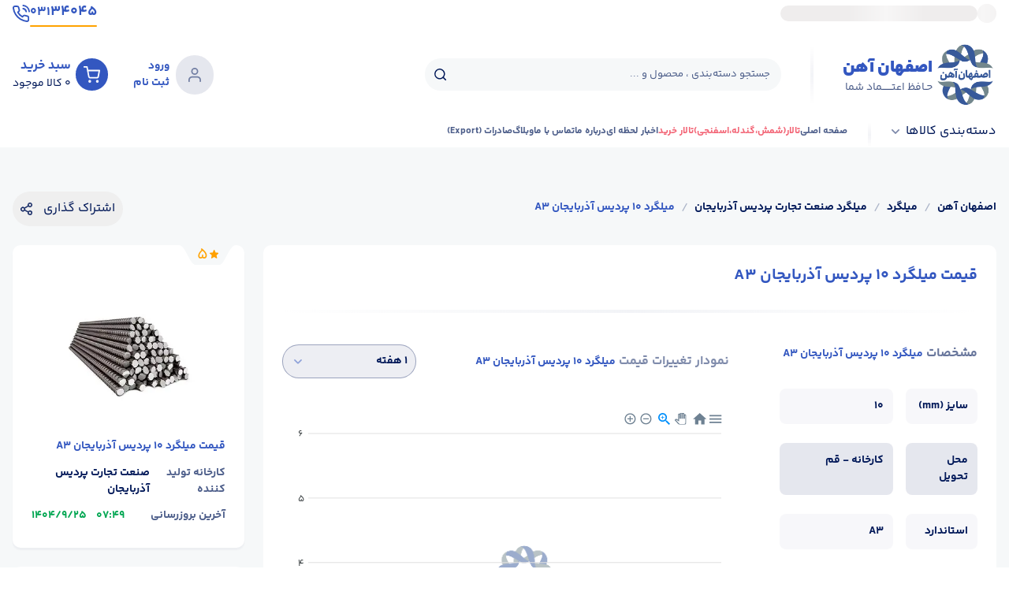

--- FILE ---
content_type: text/html; charset=utf-8
request_url: https://esfahanahan.com/product/%D9%85%DB%8C%D9%84%DA%AF%D8%B1%D8%AF-%D9%BE%D8%B1%D8%AF%DB%8C%D8%B3-%D8%A2%D8%B0%D8%B1%D8%A8%D8%A7%DB%8C%D8%AC%D8%A7%D9%86/size-10/
body_size: 41434
content:
<!DOCTYPE html><html dir="rtl" lang="fa"><head><meta charSet="utf-8"/><meta name="viewport" content="width=device-width, initial-scale=1, maximum-scale=1"/><title>قیمت میلگرد 10 پردیس آذربایجان و خرید آنلاین</title><meta name="description" content="قیمت میلگرد 10 پردیس آذربایجان امروز را می‌توانید در سایت اصفهان آهن مشاهده کنید. مشاوره رایگان و خرید میلگرد 10 پردیس آذربایجان در سایزهای دیگر را به صورت اینترنتی و تلفنی میتوانید استعلام بگیرید."/><link rel="canonical" href="https://esfahanahan.com/product/میلگرد-پردیس-آذربایجان/size-10/"/><meta name="robots" content="index, follow, max-snippet:-1, max-video-preview:-1, max-image-preview:large"/><meta name="twitter:title" content="قیمت میلگرد 10 پردیس آذربایجان و خرید آنلاین"/><meta name="twitter:description" content="قیمت میلگرد 10 پردیس آذربایجان امروز را می‌توانید در سایت اصفهان آهن مشاهده کنید. مشاوره رایگان و خرید میلگرد 10 پردیس آذربایجان در سایزهای دیگر را به صورت اینترنتی و تلفنی میتوانید استعلام بگیرید."/><meta property="og:title" content="قیمت میلگرد 10 پردیس آذربایجان و خرید آنلاین"/><meta property="og:description" content="قیمت میلگرد 10 پردیس آذربایجان امروز را می‌توانید در سایت اصفهان آهن مشاهده کنید. مشاوره رایگان و خرید میلگرد 10 پردیس آذربایجان در سایزهای دیگر را به صورت اینترنتی و تلفنی میتوانید استعلام بگیرید."/><link rel="preload" as="image" imageSrcSet="/_next/image/?url=https%3A%2F%2Fcdn.esfahanahan.com%2Fpublic%2F6799%2F%D9%85%DB%8C%D9%84%DA%AF%D8%B1%D8%AF.jpg&amp;w=256&amp;q=75 1x, /_next/image/?url=https%3A%2F%2Fcdn.esfahanahan.com%2Fpublic%2F6799%2F%D9%85%DB%8C%D9%84%DA%AF%D8%B1%D8%AF.jpg&amp;w=384&amp;q=75 2x" fetchpriority="high"/><link rel="preload" href="/assets/images/logo.svg" as="image" fetchpriority="high"/><meta name="next-head-count" content="10"/><link rel="manifest" href="/manifest.json"/><link rel="apple-touch-icon" href="/icon.png"/><meta name="theme-color" content="#3357C0"/><link rel="preconnect" href="https://cdn.esfahanahan.com"/><link rel="preconnect" href="https://cdn.goftino.com"/><link rel="preconnect" href="https://www.google-analytics.com"/><link rel="preconnect" href="https://www.googletagmanager.com"/><script>
              (function(w,d,s,l,i){w[l]=w[l]||[];w[l].push({'gtm.start':
              new Date().getTime(),event:'gtm.js'});var f=d.getElementsByTagName(s)[0],
              j=d.createElement(s),dl=l!='dataLayer'?'&l='+l:'';j.async=true;j.src=
              'https://www.googletagmanager.com/gtm.js?id='+i+dl;f.parentNode.insertBefore(j,f);
              })(window,document,'script','dataLayer','GTM-KCDBDCC');
            </script><link rel="preload" href="/_next/static/media/ef8fd7b980eff911-s.p.woff2" as="font" type="font/woff2" crossorigin="anonymous" data-next-font="size-adjust"/><link rel="preload" href="/_next/static/media/0cd12378511b77c6-s.p.woff2" as="font" type="font/woff2" crossorigin="anonymous" data-next-font="size-adjust"/><link rel="preload" href="/_next/static/media/a52ed9519e94f900-s.p.woff2" as="font" type="font/woff2" crossorigin="anonymous" data-next-font="size-adjust"/><link rel="preload" href="/_next/static/media/54f096a7afa8448a-s.p.woff2" as="font" type="font/woff2" crossorigin="anonymous" data-next-font="size-adjust"/><link rel="preload" href="/_next/static/media/9c90097f74db5e7f-s.p.woff2" as="font" type="font/woff2" crossorigin="anonymous" data-next-font="size-adjust"/><link rel="preload" href="/_next/static/media/62047917c15a1c99-s.p.woff2" as="font" type="font/woff2" crossorigin="anonymous" data-next-font="size-adjust"/><link rel="preload" href="/_next/static/media/69082471753f26aa-s.p.woff2" as="font" type="font/woff2" crossorigin="anonymous" data-next-font="size-adjust"/><link rel="preload" href="/_next/static/media/3797b5fb59755cf2-s.p.woff2" as="font" type="font/woff2" crossorigin="anonymous" data-next-font="size-adjust"/><link rel="preload" href="/_next/static/css/71a4c6a594eb2590.css" as="style"/><link rel="stylesheet" href="/_next/static/css/71a4c6a594eb2590.css" data-n-g=""/><link rel="preload" href="/_next/static/css/48bf012583517e82.css" as="style"/><link rel="stylesheet" href="/_next/static/css/48bf012583517e82.css" data-n-p=""/><noscript data-n-css=""></noscript><script defer="" nomodule="" src="/_next/static/chunks/polyfills-c67a75d1b6f99dc8.js"></script><script defer="" src="/_next/static/chunks/6501.98b6abc664d87506.js"></script><script src="/_next/static/chunks/webpack-dcdb56bf02cff4a0.js" defer=""></script><script src="/_next/static/chunks/framework-314c182fa7e2bf37.js" defer=""></script><script src="/_next/static/chunks/main-e46e614f578748db.js" defer=""></script><script src="/_next/static/chunks/pages/_app-11293ad05cc3a5bc.js" defer=""></script><script src="/_next/static/chunks/1664-e45aa82d9aafa5a3.js" defer=""></script><script src="/_next/static/chunks/2950-17e13dfd64d05faf.js" defer=""></script><script src="/_next/static/chunks/7536-e6afe465cbc46304.js" defer=""></script><script src="/_next/static/chunks/7217-5a1003dd51145088.js" defer=""></script><script src="/_next/static/chunks/7884-6c6ce292786128d2.js" defer=""></script><script src="/_next/static/chunks/2416-613f734655f04ff0.js" defer=""></script><script src="/_next/static/chunks/9528-4268a4d9a7a8ccdb.js" defer=""></script><script src="/_next/static/chunks/3006-6f280b54909a3d88.js" defer=""></script><script src="/_next/static/chunks/641-0d16ea2e15c50b26.js" defer=""></script><script src="/_next/static/chunks/8316-e6530590a978becf.js" defer=""></script><script src="/_next/static/chunks/6671-e5c2ad35293b3854.js" defer=""></script><script src="/_next/static/chunks/7677-15f144a42e3641ce.js" defer=""></script><script src="/_next/static/chunks/pages/product/%5Bslug%5D/%5Bitem%5D-7018ffdecf30f84e.js" defer=""></script><script src="/_next/static/7VJ1V8RUaCDAnHRKQ0TMo/_buildManifest.js" defer=""></script><script src="/_next/static/7VJ1V8RUaCDAnHRKQ0TMo/_ssgManifest.js" defer=""></script></head><body class="pretty-scroll md:pb-0 __className_8b585f"><noscript><iframe src="https://www.googletagmanager.com/ns.html?id=GTM-KCDBDCC" height="0" width="0" style="display:none;visibility:hidden"></iframe></noscript><div id="__next"><div class="__className_8b585f"><header><div class=" md:bg-transparent shadow-md"><div class="!px-0 w-full max-w-[1320px] mx-auto"><div class="flex justify-between items-center bg-gulf-blue/[0.07] md:bg-transparent py-2 px-4 h-[34px]"><div class="flex items-center gap-x-6"><div style="width:100%;height:100%;border-radius:1000px" class="mx-auto Skeleton_c-skeleton__CUdwY !w-6 !h-6"><div class="Skeleton_c-skeleton__img__gOrw5"></div></div><div style="width:100%;height:100%;border-radius:10px" class="mx-auto Skeleton_c-skeleton__CUdwY !w-[250px] !h-5"><div class="Skeleton_c-skeleton__img__gOrw5"></div></div></div><a href="tel:+983134045" class="md:flex items-center gap-x-1.5 mr-auto hidden"><div><div class="flex items-baseline gap-x-1 text-cerulean-blue"><p class="font-bold text-3xl">۳۴۰۴۵</p><p class="font-bold text-2xl">۰۳۱</p></div><div class="w-full h-[2px] bg-yellow mt-[3px] mb-[-1px] rounded-[20px]"></div></div><svg xmlns="http://www.w3.org/2000/svg" width="22.216" height="22.396" viewBox="0 0 22.216 22.396" class="text-cerulean-blue"><path data-name="Path 15705" d="M163.5,742.3h-.292a21.949,21.949,0,0,1-8.861-3.116,20.475,20.475,0,0,1-6.135-6.135,19.393,19.393,0,0,1-3.116-8.861,3.319,3.319,0,0,1,.682-2.142,3.008,3.008,0,0,1,1.947-1.071h3.213a2.939,2.939,0,0,1,2.921,2.532,10.671,10.671,0,0,0,.584,2.532,3.088,3.088,0,0,1-.682,3.116l-.682.682a15.112,15.112,0,0,0,4.479,4.479l.682-.682a3.043,3.043,0,0,1,3.116-.682,10.668,10.668,0,0,0,2.532.584,2.939,2.939,0,0,1,2.532,2.921v2.921a2.652,2.652,0,0,1-.876,2.045A3.245,3.245,0,0,1,163.5,742.3Zm-12.561-19.377h-2.921a1.2,1.2,0,0,0-.779.39,1.406,1.406,0,0,0-.195.682,18.316,18.316,0,0,0,2.824,7.985,17.764,17.764,0,0,0,5.55,5.55,18.317,18.317,0,0,0,7.985,2.824.958.958,0,0,0,.779-.292.884.884,0,0,0,.292-.682v-2.921a1.035,1.035,0,0,0-.876-.974,10.848,10.848,0,0,1-2.921-.779,1.061,1.061,0,0,0-1.071.195l-1.266,1.266a1.036,1.036,0,0,1-1.168.195,15.979,15.979,0,0,1-6.232-6.232,1.28,1.28,0,0,1,.292-1.168l1.266-1.266a1.132,1.132,0,0,0,.195-.974,16.227,16.227,0,0,1-.779-2.921A.961.961,0,0,0,150.942,722.919Zm11.587,6.816a.948.948,0,0,1-.974-.779,4.083,4.083,0,0,0-3.116-3.116.993.993,0,1,1,.389-1.947,5.7,5.7,0,0,1,4.577,4.576,1.124,1.124,0,0,1-.876,1.266C162.627,729.637,162.627,729.735,162.53,729.735Zm3.895-.1a1.035,1.035,0,0,1-.974-.876,7.863,7.863,0,0,0-6.914-6.914,1.141,1.141,0,0,1-.876-1.071c0-.487.584-.876,1.071-.876a9.548,9.548,0,0,1,8.569,8.569,1.116,1.116,0,0,1-.876,1.169Z" transform="translate(-145.1 -719.9)" fill="currentColor"></path></svg></a></div><div class="px-4"><div class="flex items-center justify-between pt-4 md:hidden"><a class="flex items-center gap-x-2 flex-shrink-0" href="/"><img alt="اصفهان آهن" fetchpriority="high" width="81" height="81" decoding="async" data-nimg="1" class="hidden md:block" style="color:transparent" src="/assets/images/logo.svg"/><img alt="esfahan ahan logo" fetchpriority="high" width="45" height="45" decoding="async" data-nimg="1" class="block md:hidden" style="color:transparent" src="/assets/images/logo.svg"/><div><p class="font-black text-xl sm:text-3xl md:text-5xl text-cerulean-blue">اصفهان آهن</p><p class="font-medium text-gulf-blue/70 text-[10px] sm:text-xs md:text-xl">حـافظ اعتــــــماد شما</p></div></a><a href="tel:+983134045" class="flex items-baseline gap-x-1.5"><div><div class="flex items-center gap-x-1 text-cerulean-blue"><p class="font-bold text-xl">۳۴۰۴۵</p><p class="font-bold text-sm">۰۳۱</p></div><div class="w-full h-[2px] bg-yellow mt-[10px] mb-[-1px] rounded-[20px]"></div></div><svg xmlns="http://www.w3.org/2000/svg" width="22.216" height="22.396" viewBox="0 0 22.216 22.396" class="text-cerulean-blue"><path data-name="Path 15705" d="M163.5,742.3h-.292a21.949,21.949,0,0,1-8.861-3.116,20.475,20.475,0,0,1-6.135-6.135,19.393,19.393,0,0,1-3.116-8.861,3.319,3.319,0,0,1,.682-2.142,3.008,3.008,0,0,1,1.947-1.071h3.213a2.939,2.939,0,0,1,2.921,2.532,10.671,10.671,0,0,0,.584,2.532,3.088,3.088,0,0,1-.682,3.116l-.682.682a15.112,15.112,0,0,0,4.479,4.479l.682-.682a3.043,3.043,0,0,1,3.116-.682,10.668,10.668,0,0,0,2.532.584,2.939,2.939,0,0,1,2.532,2.921v2.921a2.652,2.652,0,0,1-.876,2.045A3.245,3.245,0,0,1,163.5,742.3Zm-12.561-19.377h-2.921a1.2,1.2,0,0,0-.779.39,1.406,1.406,0,0,0-.195.682,18.316,18.316,0,0,0,2.824,7.985,17.764,17.764,0,0,0,5.55,5.55,18.317,18.317,0,0,0,7.985,2.824.958.958,0,0,0,.779-.292.884.884,0,0,0,.292-.682v-2.921a1.035,1.035,0,0,0-.876-.974,10.848,10.848,0,0,1-2.921-.779,1.061,1.061,0,0,0-1.071.195l-1.266,1.266a1.036,1.036,0,0,1-1.168.195,15.979,15.979,0,0,1-6.232-6.232,1.28,1.28,0,0,1,.292-1.168l1.266-1.266a1.132,1.132,0,0,0,.195-.974,16.227,16.227,0,0,1-.779-2.921A.961.961,0,0,0,150.942,722.919Zm11.587,6.816a.948.948,0,0,1-.974-.779,4.083,4.083,0,0,0-3.116-3.116.993.993,0,1,1,.389-1.947,5.7,5.7,0,0,1,4.577,4.576,1.124,1.124,0,0,1-.876,1.266C162.627,729.637,162.627,729.735,162.53,729.735Zm3.895-.1a1.035,1.035,0,0,1-.974-.876,7.863,7.863,0,0,0-6.914-6.914,1.141,1.141,0,0,1-.876-1.071c0-.487.584-.876,1.071-.876a9.548,9.548,0,0,1,8.569,8.569,1.116,1.116,0,0,1-.876,1.169Z" transform="translate(-145.1 -719.9)" fill="currentColor"></path></svg></a></div><div class="flex items-center mt-5"><a class="flex items-center gap-x-2 md:flex-shrink-0 hidden md:flex" href="/"><img alt="اصفهان آهن" fetchpriority="high" width="81" height="81" decoding="async" data-nimg="1" class="hidden md:block" style="color:transparent" src="/assets/images/logo.svg"/><img alt="esfahan ahan logo" fetchpriority="high" width="45" height="45" decoding="async" data-nimg="1" class="block md:hidden" style="color:transparent" src="/assets/images/logo.svg"/><div><p class="font-black text-xl sm:text-3xl md:text-5xl text-cerulean-blue">اصفهان آهن</p><p class="font-medium text-gulf-blue/70 text-[10px] sm:text-xs md:text-xl">حـافظ اعتــــــماد شما</p></div></a><div class="w-full h-1 rotate-90 bg-gradient-to-r from-transparent via-gulf-blue/5 to-transparent !w-[78px] hidden md:block"></div><div class="lg:w-[452px] md:w-[390px] w-full mb-5"><div style="width:100%;height:100%;border-radius:1000px" class="mx-auto Skeleton_c-skeleton__CUdwY !h-10"><div class="Skeleton_c-skeleton__img__gOrw5"></div></div></div><div class="items-center hidden mr-auto md:flex"><a class="flex items-center" href="/auth/"><div class="p-4 rounded-full bg-gulf-blue/10"><svg xmlns="http://www.w3.org/2000/svg" width="16.001" height="18.002" viewBox="0 0 16.001 18.002" class="text-gulf-blue/50"><path data-name="Union 430" d="M-7623.777-9875.9v-1.8a2.459,2.459,0,0,0-.8-1.888,2.93,2.93,0,0,0-1.867-.812h-7.11a2.411,2.411,0,0,0-1.867.812,2.609,2.609,0,0,0-.8,1.888v1.8a.847.847,0,0,1-.889.9.848.848,0,0,1-.89-.9v-1.8a4.246,4.246,0,0,1,1.335-3.148,4.5,4.5,0,0,1,3.11-1.352h7.11a4.148,4.148,0,0,1,3.112,1.352,4.6,4.6,0,0,1,1.333,3.148v1.8a.848.848,0,0,1-.89.9A.847.847,0,0,1-7623.777-9875.9Zm-10.668-12.6A4.431,4.431,0,0,1-7630-9893a4.43,4.43,0,0,1,4.445,4.5A4.43,4.43,0,0,1-7630-9884,4.431,4.431,0,0,1-7634.445-9888.5Zm1.779,0a2.635,2.635,0,0,0,2.666,2.7,2.636,2.636,0,0,0,2.668-2.7,2.634,2.634,0,0,0-2.668-2.7A2.634,2.634,0,0,0-7632.667-9888.5Z" transform="translate(7638.001 9893.004)" fill="currentColor"></path></svg></div><div class="mr-2"><p class="font-bold text-xl text-cerulean-blue">ورود <br/>ثبت نام</p></div></a><div class="flex"><div class="flex items-center min-[940px]:mr-8 md:mr-2 cursor-pointer"><button aria-label="btn" type="button" class="disabled:bg-gulf-blue/5 disabled:!text-gulf-blue/50 disabled:cursor-not-allowed group select-none flex items-center justify-start rounded-full text-right transition bg-cerulean-blue text-white hover:drop-shadow-[0_3px_6px_rgba(51,87,192,0.4)] p-2.5"><span class="font-normal flex-grow text-inherit !font-inherit line-clamp-1"></span><svg data-name="Group 661" xmlns="http://www.w3.org/2000/svg" width="21.388" height="20.464" viewBox="0 0 21.388 20.464" class="text-inherit"><g data-name="Group 660"><path data-name="Path 15778" d="M343,884.779a1.779,1.779,0,1,1,1.779,1.779A1.785,1.785,0,0,1,343,884.779Z" transform="translate(-336.772 -866.095)" fill="currentColor"></path><path data-name="Path 15779" d="M354,884.779a1.779,1.779,0,1,1,1.779,1.779A1.785,1.785,0,0,1,354,884.779Z" transform="translate(-337.985 -866.095)" fill="currentColor"></path><path data-name="Path 15780" d="M336,864.89a.841.841,0,0,1,.89-.89h3.559a.866.866,0,0,1,.89.712l.712,3.737h14.414a.809.809,0,0,1,.712.356.692.692,0,0,1,.178.712l-1.424,7.474a2.572,2.572,0,0,1-.979,1.6,2.809,2.809,0,0,1-1.69.623h-8.63a2.349,2.349,0,0,1-1.69-.623,3.265,3.265,0,0,1-.979-1.6h0l-1.513-7.385v-.089l-.712-3.737H336.89A.841.841,0,0,1,336,864.89Zm6.406,5.338,1.246,6.406c0,.178.178.356.356.534a1.265,1.265,0,0,0,.534.178h8.63a.954.954,0,0,0,.534-.178c.178-.089.267-.356.356-.534l1.246-6.406Z" transform="translate(-336 -864)" fill="currentColor"></path></g></svg></button><div class="mr-1.5"><p class="font-bold text-cerulean-blue">سبد خرید</p><p class="font-normal text-xl text-gulf-blue">0<!-- --> کالا موجود</p></div></div></div></div></div></div><div class="px-4 mt-5 md:flex items-center relative hidden"><div class="cursor-pointer pb-2 "><div class="flex items-center"><p class="font-normal text-gulf-blue">دسته‌بندی کالاها</p><svg xmlns="http://www.w3.org/2000/svg" width="10.48" height="6.291" viewBox="0 0 10.48 6.291" class="mr-2 text-gulf-blue/50 rotate-0 duration-300 ease-linear"><path data-name="Path 16059" d="M5.476.214a.686.686,0,0,0-1,0L.213,4.491a.69.69,0,0,0,0,1L4.48,9.766a.7.7,0,1,0,1-1L1.707,4.99,5.476,1.212A.69.69,0,0,0,5.476.214Z" transform="translate(0.25 5.99) rotate(-90)" fill="currentColor" stroke="currentColor" stroke-width="0.5"></path></svg></div></div><div class="w-full h-1 rotate-90 bg-gradient-to-r from-transparent via-gulf-blue/5 to-transparent !w-8 mx-3 md:block hidden"></div><nav class="hidden md:flex pb-2"><ul class="flex gap-x-6"><li class="shrink-0"><a target="_self" href="/"><p class="font-bold text-gulf-blue/70 hover:text-cerulean-blue text-xs"> صفحه اصلی</p></a></li><li class="shrink-0"><a target="_self" href="/sale-hall/cards/"><p class="font-bold text-gulf-blue/70 hover:text-cerulean-blue text-xs custom-blink !text-error">تالار(شمش،گندله،اسفنجی)</p></a></li><li class="shrink-0"><a target="_self" href="/salehalls/general/cards/"><p class="font-bold text-gulf-blue/70 hover:text-cerulean-blue text-xs custom-blink !text-error">تالار خرید</p></a></li><li class="shrink-0"><a target="_self" href="/%D8%A7%D8%AE%D8%A8%D8%A7%D8%B1-%D9%84%D8%AD%D8%B8%D9%87-%D8%A7%DB%8C/"><p class="font-bold text-gulf-blue/70 hover:text-cerulean-blue text-xs">اخبار لحظه ای</p></a></li><li class="shrink-0"><a target="_self" href="/%D8%AF%D8%B1%D8%A8%D8%A7%D8%B1%D9%87-%D8%A7%D8%B5%D9%81%D9%87%D8%A7%D9%86-%D8%A2%D9%87%D9%86/"><p class="font-bold text-gulf-blue/70 hover:text-cerulean-blue text-xs">درباره ما</p></a></li><li class="shrink-0"><a target="_self" href="/%D8%AA%D9%85%D8%A7%D8%B3-%D8%A8%D8%A7-%D8%A7%D8%B5%D9%81%D9%87%D8%A7%D9%86-%D8%A2%D9%87%D9%86/"><p class="font-bold text-gulf-blue/70 hover:text-cerulean-blue text-xs">تماس با ما</p></a></li><li class="shrink-0"><a target="_blank" href="/mag/"><p class="font-bold text-gulf-blue/70 hover:text-cerulean-blue text-xs">وبلاگ</p></a></li><li class="shrink-0"><a target="_blank" href="/%D8%B5%D8%A7%D8%AF%D8%B1%D8%A7%D8%AA-%D8%A2%D9%87%D9%86/"><p class="font-bold text-gulf-blue/70 hover:text-cerulean-blue text-xs">صادرات (Export) </p></a></li></ul></nav></div></div></div></header><main class="px-4 pb-5 bg-gray"><div class="w-full max-w-[1320px] mx-auto"><script id="ld-json" type="application/ld+json">[{"@context":"https://schema.org","@type":"BreadcrumbList","itemListElement":[{"@type":"ListItem","position":1,"name":"اصفهان آهن","item":"https://esfahanahan.com"},{"@type":"ListItem","position":2,"name":"میلگرد","item":"https://esfahanahan.com/steel/rebar/"},{"@type":"ListItem","position":3,"name":"میلگرد صنعت تجارت پردیس آذربایجان","item":"https://esfahanahan.com/product/میلگرد-پردیس-آذربایجان/"},{"@type":"ListItem","position":4,"name":"میلگرد 10 پردیس آذربایجان A3","item":"https://esfahanahan.com/product/میلگرد-پردیس-آذربایجان/size-10/"}]},{"@context":"https://schema.org","@type":"Product","name":"میلگرد 10 پردیس آذربایجان A3","image":"https://cdn.esfahanahan.com/public/6799/میلگرد.jpg","description":"قیمت میلگرد 10 پردیس آذربایجان امروز را می‌توانید در سایت اصفهان آهن مشاهده کنید. مشاوره رایگان و خرید میلگرد 10 پردیس آذربایجان در سایزهای دیگر را به صورت اینترنتی و تلفنی میتوانید استعلام بگیرید.","sku":10752,"brand":{"@type":"Brand","name":"صنعت تجارت پردیس آذربایجان"},"offers":{"@type":"Offer","url":"https://esfahanahan.com/product/میلگرد-پردیس-آذربایجان/size-10/","priceCurrency":"IRR","price":0,"itemCondition":"https://schema.org/NewCondition","availability":"https://schema.org/InStock","seller":{"@type":"Organization","name":"اصفهان آهن"}}}]</script><div class="flex justify-between items-center pt-14 pb-6"><nav aria-label="Breadcrumb" class="overflow-x-scroll no-scrollbar"><ul class="flex select-none"><li class="flex"><a class="font-bold whitespace-nowrap text-sm md:text-xl text-gulf-blue" href="https://esfahanahan.com">اصفهان آهن</a><span class="font-normal text-gulf-blue/30 mx-2">/</span></li><li class="flex"><a class="font-bold whitespace-nowrap text-sm md:text-xl text-gulf-blue" href="https://esfahanahan.com/steel/rebar/">میلگرد</a><span class="font-normal text-gulf-blue/30 mx-2">/</span></li><li class="flex"><a class="font-bold whitespace-nowrap text-sm md:text-xl text-gulf-blue" href="https://esfahanahan.com/product/میلگرد-پردیس-آذربایجان/">میلگرد صنعت تجارت پردیس آذربایجان</a><span class="font-normal text-gulf-blue/30 mx-2">/</span></li><li class="flex"><a class="font-bold whitespace-nowrap text-sm md:text-xl text-cerulean-blue" href="https://esfahanahan.com/product/میلگرد-پردیس-آذربایجان/size-10/">میلگرد 10 پردیس آذربایجان A3</a></li></ul></nav><div class="share md:flex justify-between hidden"><div class="flex"><button aria-label="اشتراک گذاری" type="button" class="disabled:bg-gulf-blue/5 disabled:!text-gulf-blue/50 disabled:cursor-not-allowed group select-none flex items-center justify-start rounded-full text-right transition text-gulf-blue/50 text-white hover:text-gulf-blue/70 hover:bg-gulf-blue/5 p-2.5 !text-gulf-blue/100" style="width:140px"><span class="font-normal flex-grow text-inherit !font-inherit line-clamp-1">اشتراک گذاری</span><svg xmlns="http://www.w3.org/2000/svg" width="14.562" height="15.499" viewBox="0 0 14.562 15.499" class="group-hover:text-yellow text-inherit"><g transform="translate(-24.75 104.25)"><path data-name="Path 7372" d="M27.425,9.726A2.634,2.634,0,0,0,25.3,10.8L21.166,8.682A2.637,2.637,0,0,0,21.08,6.95l4.337-2.606a2.626,2.626,0,1,0-.451-.754L20.619,6.2a2.636,2.636,0,1,0,.162,3.27l4.126,2.109a2.637,2.637,0,1,0,2.518-1.855Zm0-8.847a1.758,1.758,0,1,1-1.758,1.758A1.76,1.76,0,0,1,27.425.879ZM18.637,9.7a1.758,1.758,0,1,1,1.758-1.758A1.76,1.76,0,0,1,18.637,9.7Zm8.788,4.424a1.758,1.758,0,1,1,1.758-1.758A1.76,1.76,0,0,1,27.425,14.12Z" transform="translate(9 -104)" fill="currentColor" stroke="currentColor" stroke-width="0.5"></path></g></svg></button></div></div></div><div class="body grid grid-cols-12 gap-6 pb-96 child:col-span-12"><div class="main md:col-span-9 order-2 md:order-1"><div class="bg-white rounded-[10px] md:shadow-none shadow-base bg-white rounded-xl mb-4 mt-6 md:hidden"><div class="mr-4 overflow-x-hidden"><div class="overflow-hidden"><div class="flex-auto flex sticky top-0"><ul class="flex whitespace-nowrap relative transition-transform overflow-x-auto hide-scrollbar" style="transform:translateX(0px)"><li class="py-4 px-2 text-xl hover:cursor-pointer !pr-px bg-white"><button class=""><span class="font-semibold text-cerulean-blue">مشخصات</span><p class="absolute bottom-0 w-0 border-yellow border-t-[3px] border-solid rounded-t-3xl transition-[width] duration-[40ms]" style="width:0"></p></button></li><li class="py-4 px-2 text-xl hover:cursor-pointer"><button class=""><span class="font-semibold text-blue-600">نمودار تغییرات</span><p class="absolute bottom-0 w-0 border-yellow border-t-[3px] border-solid rounded-t-3xl transition-[width] duration-[40ms]" style="width:0"></p></button></li><li class="py-4 px-2 text-xl hover:cursor-pointer"><button class=""><span class="font-semibold text-blue-600">نقد و بررسی</span><p class="absolute bottom-0 w-0 border-yellow border-t-[3px] border-solid rounded-t-3xl transition-[width] duration-[40ms]" style="width:0"></p></button></li><li class="py-4 px-2 text-xl hover:cursor-pointer"><button class=""><span class="font-semibold text-blue-600">سوالات متداول</span><p class="absolute bottom-0 w-0 border-yellow border-t-[3px] border-solid rounded-t-3xl transition-[width] duration-[40ms]" style="width:0"></p></button></li></ul></div><div class="relative"><p style="width:0;transform:translateX(0px);display:flex" class="border-yellow border-t-[3px] border-solid rounded-t-3xl absolute right-0 mt-[-3px] transition-all"></p><p class="w-[97%] border-gulf-blue/10 border-t border-solid"></p></div></div><div class="w-full"></div></div></div><div class="md:bg-white rounded-[10px] md:p-6"><div class="hidden md:inline-block w-full"><h1 class="font-bold max-xs:text-xl text-2xl md:text-4xl text-cerulean-blue">قیمت میلگرد 10 پردیس آذربایجان A3</h1><div class="w-full h-1 bg-gradient-to-r from-transparent via-gulf-blue/5 to-transparent mt-7 mb-10"></div></div><div class="grid grid-cols-3 gap-x-16"><div class="bg-white rounded-[10px] md:shadow-none shadow-base col-span-3 md:col-span-1 md:p-0 p-4 mb-6 md:mb-0"><div class="hidden md:inline-block"><span class="font-bold text-gulf-blue/60 text-base md:text-2xl">مشخصات<!-- --> </span><span class="font-bold text-cerulean-blue mt-1.5 text-sm md:text-xl">میلگرد 10 پردیس آذربایجان A3</span></div><div class="variation-attrs md:mt-8"><table class="w-full"><tbody><tr class=" child:odd:bg-gulf-blue/[.03] child:even:bg-gulf-blue/10 child:rounded-lg child:p-3 mb-6 grid gap-4 grid-cols-5 "><th class="text-gulf-blue/100 font-bold text-start text-sm md:text-xl col-span-2">سایز (mm)</th><th class="text-gulf-blue/100 font-bold text-start text-sm md:text-xl col-span-3">10</th></tr><tr class=" child:odd:bg-gulf-blue/[.03] child:even:bg-gulf-blue/10 child:rounded-lg child:p-3 mb-6 grid gap-4 grid-cols-5 "><th class="text-gulf-blue/100 font-bold text-start text-sm md:text-xl col-span-2">محل تحویل</th><th class="text-gulf-blue/100 font-bold text-start text-sm md:text-xl col-span-3">کارخانه - قم</th></tr><tr class=" child:odd:bg-gulf-blue/[.03] child:even:bg-gulf-blue/10 child:rounded-lg child:p-3 mb-6 grid gap-4 grid-cols-5 "><th class="text-gulf-blue/100 font-bold text-start text-sm md:text-xl col-span-2">استاندارد</th><th class="text-gulf-blue/100 font-bold text-start text-sm md:text-xl col-span-3">A3</th></tr><tr class=" child:odd:bg-gulf-blue/[.03] child:even:bg-gulf-blue/10 child:rounded-lg child:p-3 mb-6 grid gap-4 grid-cols-5 "><th class="text-gulf-blue/100 font-bold text-start text-sm md:text-xl col-span-2">طول (m)</th><th class="text-gulf-blue/100 font-bold text-start text-sm md:text-xl col-span-3">12</th></tr><tr class=" child:odd:bg-gulf-blue/[.03] child:even:bg-gulf-blue/10 child:rounded-lg child:p-3 mb-6 grid gap-4 grid-cols-5 "><th class="text-gulf-blue/100 font-bold text-start text-sm md:text-xl col-span-2">وزن شاخه (kg)</th><th class="text-gulf-blue/100 font-bold text-start text-sm md:text-xl col-span-3">6.9</th></tr><tr class=" child:odd:bg-gulf-blue/[.03] child:even:bg-gulf-blue/10 child:rounded-lg child:p-3 mb-6 grid gap-4 grid-cols-5 "><th class="text-gulf-blue/100 font-bold text-start text-sm md:text-xl col-span-2">حالت</th><th class="text-gulf-blue/100 font-bold text-start text-sm md:text-xl col-span-3">شاخه آجدار</th></tr><tr class=" child:odd:bg-gulf-blue/[.03] child:even:bg-gulf-blue/10 child:rounded-lg child:p-3 mb-6 grid gap-4 grid-cols-5 "><th class="text-gulf-blue/100 font-bold text-start text-sm md:text-xl col-span-2">واحد</th><th class="text-gulf-blue/100 font-bold text-start text-sm md:text-xl col-span-3">کیلوگرم</th></tr><tr class=" child:odd:bg-gulf-blue/[.03] child:even:bg-gulf-blue/10 child:rounded-lg child:p-3 mb-6 grid gap-4 grid-cols-5 "><th class="text-gulf-blue/100 font-bold text-start text-sm md:text-xl col-span-2">برند</th><th class="text-gulf-blue/100 font-bold text-start text-sm md:text-xl col-span-3">پردیس آذربایجان</th></tr></tbody></table></div></div><div class="bg-white rounded-[10px] md:shadow-none shadow-base md:col-span-2 col-span-3  md:p-0 p-4 flex flex-col"><div class="flex gap-x-2 flex-wrap justify-between items-center "><div class="max-[383px]:flex items-center gap-x-[2px]"><span class="font-bold text-gulf-blue/50 text-base md:text-2xl">نمودار تغییرات قیمت<!-- --> </span><span class="font-bold text-cerulean-blue min-[383px]:mt-1.5 text-sm md:text-xl">میلگرد 10 پردیس آذربایجان A3</span></div><div class="relative inline-flex rounded-full border border-gulf-blue/35 cursor-pointer bg-[#EDEEF3] select-none min-w-[170px] max-[383px]:mt-2 z-[12]"><div class="flex-1 appearance-none outline-none p-2.5 pl-5 rounded-full font-bold text-xl ml-2 items-center min-w-[100px] rounded-[20px] md:rounded-[24px] text-gulf-blue text-base md:text-xl my-auto"><p class="font-bold">یک هفته</p></div><div class="border-t border-[#EDEEF3]/50 px-0.5 py-2 absolute bg-white w-full z-10 left-0 right-0 top-full translate-y-0.5 rounded-2xl shadow-lg bg-[#F6F8F9] hidden"><div class="max-h-44 pretty-scroll overflow-y-auto px-1"></div></div><svg xmlns="http://www.w3.org/2000/svg" width="10.48" height="6.291" viewBox="0 0 10.48 6.291" class="absolute top-1/2 opacity-50 -translate-y-1/2 left-3.5 !text-cerulean-blue text-yellow"><path data-name="Path 16059" d="M5.476.214a.686.686,0,0,0-1,0L.213,4.491a.69.69,0,0,0,0,1L4.48,9.766a.7.7,0,1,0,1-1L1.707,4.99,5.476,1.212A.69.69,0,0,0,5.476.214Z" transform="translate(0.25 5.99) rotate(-90)" fill="currentColor" stroke="currentColor" stroke-width="0.5"></path></svg></div></div><div class="mt-10 flex-grow"><div>loading...</div></div></div></div></div><div class="bg-white rounded-[10px] shadow-base mt-4 p-4"><h3 class="font-bold text-xl md:text-3xl text-cerulean-blue mb-5">دسته‌بندی های مرتبط</h3><div class="flex gap-4 flex-wrap"><strong class="p-2 font-bold bg-gulf-blue/15 text-gulf-blue rounded-[10px] text-2xl"><a title="قیمت میلگرد‍‍‍" href="https://esfahanahan.com/steel/rebar/">میلگرد</a></strong><strong class="p-2 font-bold bg-gulf-blue/15 text-gulf-blue rounded-[10px] text-2xl"><a title="قیمت میلگرد سایز 10‍‍‍" href="https://esfahanahan.com/steel/rebar/size-10/">میلگرد سایز 10</a></strong><strong class="p-2 font-bold bg-gulf-blue/15 text-gulf-blue rounded-[10px] text-2xl"><a title="قیمت میلگرد صنعت تجارت پردیس آذربایجان‍‍‍" href="https://esfahanahan.com/product/میلگرد-پردیس-آذربایجان/">میلگرد صنعت تجارت پردیس آذربایجان</a></strong></div></div><div class="bg-white rounded-[10px] shadow-base mt-6 p-6"><h3 class="font-bold text-xl md:text-3xl text-cerulean-blue mb-5">نقد و بررسی محصول</h3><div></div></div><div class="bg-white rounded-[10px] shadow-base !bg-transparent"><div class="child:mt-6 child:p-6 child:flex child:justify-between"><div class="bg-white rounded-[10px] shadow-base"><p class="font-bold text-cerulean-blue text-2xl">سوالات متداول</p><span class="font-bold text-cerulean-blue text-base md:text-2xl">0سوال</span></div></div></div><div class="mt-7"><div class="bg-white rounded-[10px] shadow-base p-6"><div class="flex justify-between "><p class="font-bold text-cerulean-blue text-2xl">نظرات کاربران</p><span class="font-bold text-cerulean-blue text-2xl md:text-4xl">0<!-- --> نظر</span></div><button aria-label="ثبت دیدگاه" type="submit" class="disabled:bg-gulf-blue/5 disabled:!text-gulf-blue/50 disabled:cursor-not-allowed group select-none flex items-center justify-start rounded-full text-right transition bg-cerulean-blue text-white hover:drop-shadow-[0_3px_6px_rgba(51,87,192,0.4)] p-2.5 text-xl mt-3 -mr-1.5" style="width:154px"><span class="font-normal flex-grow text-inherit !font-inherit line-clamp-1">ثبت دیدگاه</span><svg xmlns="http://www.w3.org/2000/svg" width="9.975" height="10" viewBox="0 0 9.975 10" class="text-inherit"><path data-name="Path 18525" d="M206.075,725.4a1.1,1.1,0,0,1,0-.8c.1-.1.1-.2.2-.3l4-4a.99.99,0,1,1,1.4,1.4l-2.3,2.3h5.6a1,1,0,0,1,0,2h-5.6l2.3,2.3a.967.967,0,0,1,0,1.4.967.967,0,0,1-1.4,0l-4-4C206.175,725.6,206.075,725.5,206.075,725.4Z" transform="translate(-206 -720)" fill="currentColor"></path></svg></button></div></div><div class="bg-white rounded-[10px] shadow-base mt-6 md:mt-7 p-6 py-0"><form><div class="font-yekan font-medium text-base mb-8 md:mb-10 md:inline-flex md:w-full md:gap-x-6 flex-col"><div class="md:basis-[58%] sm:inline-flex sm:w-full sm:gap-x-4 md:block sm:mb-4 md:mb-0 !flex-col !flex md:!flex-row"><div class="flex justify-between inline-flex items-center rounded-[20px] md:rounded-[24px] text-inherit placeholder-inherit text-right border border-gulf-blue/20 focus-within:border-gulf-blue transition relative p-2.5 w-full mb-[15px] md:p-[14px] md:m-0 md:mb-5"><input id=":Rltabd6:" readonly="" style="text-align:inherit" placeholder=" " class="outline-none ml-2 text-inherit flex-1 w-full font-medium bg-transparent placeholder-inherit placeholder:text-base md:placeholder:text-xl peer input" type="text" value=""/><label for=":Rltabd6:" class="absolute text-base right-3.5 block transition-all duration-200 jumpingLabel px-1"><span class="font-normal z-[2] relative text-gulf-blue/70"></span><div class="bg-white h-1 absolute top-[8.4px] left-0 w-full"></div></label></div><div class="flex justify-between inline-flex items-center rounded-[20px] md:rounded-[24px] text-inherit placeholder-inherit text-right border border-gulf-blue/20 focus-within:border-gulf-blue transition relative p-2.5 w-full md:p-[14px] mb-[15px] md:m-0 md:mb-5"><input id=":R15tabd6:" readonly="" style="text-align:inherit" placeholder=" " class="outline-none ml-2 text-inherit flex-1 w-full font-medium bg-transparent placeholder-inherit placeholder:text-base md:placeholder:text-xl peer input" type="text" value=""/><label for=":R15tabd6:" class="absolute text-base right-3.5 block transition-all duration-200 jumpingLabel px-1"><span class="font-normal z-[2] relative text-gulf-blue/70"></span><div class="bg-white h-1 absolute top-[8.4px] left-0 w-full"></div></label></div></div><textarea name="body" rows="3" placeholder="دیدگاه خود راوارد کنید ..." class="pt-[10px] pr-[10px] border-[1px] rounded-[20px] border-gulf-blue/35 md:rounded-[24px] md:pr-[14px] md:pt-[14px] placeholder-gulf-blue/75 placeholder:text-base md:placeholder:text-xl w-full outline-none border border-gulf-blue/10 focus-within:border-gulf-blue/40 transition focus-within:placeholder-transparent overflow-auto align-top h-[201px] sm:h-[121px]"></textarea></div><div class="font-bold flex justify-end"><button aria-label="ارسال دیدگاه" type="submit" class="disabled:bg-gulf-blue/5 disabled:!text-gulf-blue/50 disabled:cursor-not-allowed group select-none flex items-center justify-start rounded-full text-right transition bg-cerulean-blue text-white hover:drop-shadow-[0_3px_6px_rgba(51,87,192,0.4)] p-2.5 text-xl" style="width:154px"><span class="font-normal flex-grow text-inherit !font-inherit line-clamp-1">ارسال دیدگاه</span><svg xmlns="http://www.w3.org/2000/svg" width="9.975" height="10" viewBox="0 0 9.975 10" class="text-inherit"><path data-name="Path 18525" d="M206.075,725.4a1.1,1.1,0,0,1,0-.8c.1-.1.1-.2.2-.3l4-4a.99.99,0,1,1,1.4,1.4l-2.3,2.3h5.6a1,1,0,0,1,0,2h-5.6l2.3,2.3a.967.967,0,0,1,0,1.4.967.967,0,0,1-1.4,0l-4-4C206.175,725.6,206.075,725.5,206.075,725.4Z" transform="translate(-206 -720)" fill="currentColor"></path></svg></button></div></form></div></div><div class="sidebar md:col-span-3 order-1 md:order-2"><div class="bg-white rounded-[10px] shadow-base"><div class="w-full h-fit p-6 relative"><div class="absolute right-1.5 -top-3 flex"><svg xmlns="http://www.w3.org/2000/svg" width="82.174" height="37.369" viewBox="0 0 82.174 37.369"><path id="Shape_136" data-name="Shape 136" d="M1494.271,549.371h73.277v12.176h.028c-9.216,0-14.374,25.155-20.98,25.192h-30.5c-8.03,0-12.164-25.192-21.818-25.192h-.005Z" transform="translate(-1489.858 -549.371)" fill="#f6f8f9"></path></svg><div class="flex absolute left-7 top-2.5 items-baseline"><svg xmlns="http://www.w3.org/2000/svg" width="11" height="11" viewBox="0 0 11 11"><path d="M.029,4.588a.6.6,0,0,1,.517-.412l3.262-.3L5.1.861A.6.6,0,0,1,6.2.861L7.492,3.88l3.263.3A.6.6,0,0,1,11.1,5.227L8.63,7.389l.727,3.2a.6.6,0,0,1-.894.649L5.65,9.559,2.838,11.241a.6.6,0,0,1-.894-.649l.727-3.2L.2,5.227a.6.6,0,0,1-.175-.638ZM5.6,9.526" transform="translate(0 -0.496)" fill="#ffa000"></path></svg><p class="font-medium text-yellow text-[20px] pr-[2px]">5</p></div></div><div class="flex justify-center p-6"><img alt="میلگرد 10 پردیس آذربایجان A3" fetchpriority="high" loading="eager" width="171" height="171" decoding="async" data-nimg="1" style="color:transparent" srcSet="/_next/image/?url=https%3A%2F%2Fcdn.esfahanahan.com%2Fpublic%2F6799%2F%D9%85%DB%8C%D9%84%DA%AF%D8%B1%D8%AF.jpg&amp;w=256&amp;q=75 1x, /_next/image/?url=https%3A%2F%2Fcdn.esfahanahan.com%2Fpublic%2F6799%2F%D9%85%DB%8C%D9%84%DA%AF%D8%B1%D8%AF.jpg&amp;w=384&amp;q=75 2x" src="/_next/image/?url=https%3A%2F%2Fcdn.esfahanahan.com%2Fpublic%2F6799%2F%D9%85%DB%8C%D9%84%DA%AF%D8%B1%D8%AF.jpg&amp;w=384&amp;q=75"/></div><span class="font-bold text-cerulean-blue !text-[14px]">قیمت <!-- -->میلگرد 10 پردیس آذربایجان A3</span><div class="flex justify-between flex-col child:flex child:justify-between child:my-1.5 mt-1.5"><div><span class="font-bold text-gulf-blue/70 text-sm md:text-xl">کارخانه تولید کننده</span><span class="font-bold text-gulf-blue text-sm md:text-xl">صنعت تجارت پردیس آذربایجان</span></div><div class=""><span class="font-bold text-gulf-blue/70 text-sm md:text-xl">آخرین بروزرسانی</span><div class="flex items-center flex-row"><time dateTime="07:49" class="text-success ml-3 text-sm font-bold md:text-xl">07:49</time><time dateTime="1404/9/25" class="text-success text-sm font-bold md:text-xl">1404/9/25</time></div></div></div></div></div><div class="bg-white rounded-[10px] shadow-base p-6 my-6"><div class="flex items-center justify-between"><span class="font-medium text-gulf-blue text-[13px] select-none  md:text-xl">قیمت بدون ٪۱۰ ارزش افزوده</span><span class="font-bold text-gulf-blue/80 text-[12px] mr-0.5">ناموجود</span></div><button aria-label="btn" type="button" class="disabled:bg-gulf-blue/5 disabled:!text-gulf-blue/50 disabled:cursor-not-allowed group select-none flex items-center justify-start rounded-full text-right transition bg-yellow text-white hover:drop-shadow-[0_3px_6px_rgba(255,160,0,0.4)] !w-full p-2.5 mt-6"><span class="font-normal flex-grow text-inherit !font-inherit line-clamp-1"><span class="font-bold text-[14px] select-none">خرید</span><span class="font-normal text-[12px] text-white/80 mr-1 select-none text-blue-500">(<!-- -->میلگرد 10 پردیس آذربایجان A3<!-- -->)</span></span><svg xmlns="http://www.w3.org/2000/svg" width="9.975" height="10" viewBox="0 0 9.975 10" class="text-inherit"><path data-name="Path 18525" d="M206.075,725.4a1.1,1.1,0,0,1,0-.8c.1-.1.1-.2.2-.3l4-4a.99.99,0,1,1,1.4,1.4l-2.3,2.3h5.6a1,1,0,0,1,0,2h-5.6l2.3,2.3a.967.967,0,0,1,0,1.4.967.967,0,0,1-1.4,0l-4-4C206.175,725.6,206.075,725.5,206.075,725.4Z" transform="translate(-206 -720)" fill="currentColor"></path></svg></button></div><div class="bg-white rounded-[10px] shadow-base p-6 flex justify-between"><span class="font-bold text-gulf-blue select-none text-sm md:text-xl">احتساب تقریبی حمــــل و نقــــــل</span><button aria-label="کرایه بار" type="button" class="disabled:bg-gulf-blue/5 disabled:!text-gulf-blue/50 disabled:cursor-not-allowed group select-none flex items-center justify-start rounded-full text-right transition bg-yellow text-white hover:drop-shadow-[0_3px_6px_rgba(255,160,0,0.4)] !w-full p-2.5 select-none"><p class="font-normal flex-grow text-inherit !font-inherit line-clamp-1">کرایه بار</p><svg xmlns="http://www.w3.org/2000/svg" width="9.975" height="10" viewBox="0 0 9.975 10" class="text-inherit"><path data-name="Path 18525" d="M206.075,725.4a1.1,1.1,0,0,1,0-.8c.1-.1.1-.2.2-.3l4-4a.99.99,0,1,1,1.4,1.4l-2.3,2.3h5.6a1,1,0,0,1,0,2h-5.6l2.3,2.3a.967.967,0,0,1,0,1.4.967.967,0,0,1-1.4,0l-4-4C206.175,725.6,206.075,725.5,206.075,725.4Z" transform="translate(-206 -720)" fill="currentColor"></path></svg></button></div></div></div><div class="blurred-background flex z-20 translate-x-full"><div class="w-[300px] h-full bg-white p-4 transition-base overflow-y-auto pretty-scroll translate-x-full"><a class="flex items-center gap-x-2" href="/"><img alt="اصفهان آهن" fetchpriority="high" width="81" height="81" decoding="async" data-nimg="1" class="hidden md:block" style="color:transparent" src="/assets/images/logo.svg"/><img alt="esfahan ahan logo" fetchpriority="high" width="45" height="45" decoding="async" data-nimg="1" class="block md:hidden" style="color:transparent" src="/assets/images/logo.svg"/><div><p class="font-black text-xl sm:text-3xl md:text-5xl text-cerulean-blue">اصفهان آهن</p><p class="font-medium text-gulf-blue/70 text-[10px] sm:text-xs md:text-xl">حـافظ اعتــــــماد شما</p></div></a><a href="/auth/"><button aria-label="ورود یا ثبت نام" type="button" class="disabled:bg-gulf-blue/5 disabled:!text-gulf-blue/50 disabled:cursor-not-allowed group select-none flex items-center justify-start rounded-full text-right transition bg-cerulean-blue text-white hover:drop-shadow-[0_3px_6px_rgba(51,87,192,0.4)] p-2 text-base w-full mt-3"><span class="font-normal flex-grow text-inherit !font-inherit line-clamp-1">ورود یا ثبت نام</span><svg xmlns="http://www.w3.org/2000/svg" width="9.975" height="10" viewBox="0 0 9.975 10" class="text-inherit"><path data-name="Path 18525" d="M206.075,725.4a1.1,1.1,0,0,1,0-.8c.1-.1.1-.2.2-.3l4-4a.99.99,0,1,1,1.4,1.4l-2.3,2.3h5.6a1,1,0,0,1,0,2h-5.6l2.3,2.3a.967.967,0,0,1,0,1.4.967.967,0,0,1-1.4,0l-4-4C206.175,725.6,206.075,725.5,206.075,725.4Z" transform="translate(-206 -720)" fill="currentColor"></path></svg></button></a><nav><ul><div class="overflow-hidden" style="transition:all 0.3s ease;height:fit-content"><ul class="p-4 mb-3 rounded-xl bg-white"><li class="cursor-pointer text-xl"><a target="_self" class="flex justify-between items-center select-none p-2 custom-blink !text-error" href="/sale-hall/cards/"><div class="font-bold flex items-center gap-x-1">تالار(شمش،گندله،اسفنجی)</div></a></li><li class="cursor-pointer text-xl"><a target="_self" class="flex justify-between items-center select-none p-2" href="/%D8%A7%D8%AE%D8%A8%D8%A7%D8%B1-%D9%84%D8%AD%D8%B8%D9%87-%D8%A7%DB%8C/"><div class="font-bold flex items-center gap-x-1">اخبار لحظه ای<div class="relative sm:w-10 sm:h-10 w-6 h-6"><div class="border rounded-[50%] sm:w-10 sm:h-10 w-6 h-6 absolute left-[50%] top-[50%] transform-with-webkit opacity-0 animation-with-webkit first-ring border-cerulean-blue"></div><div class="absolute top-1/2 left-1/2 transform-with-webkit h-[4.5px] w-[4.5px] rounded-[50%] border-[2.25px] border-cerulean-blue"></div><div class="border rounded-[50%] sm:w-10 sm:h-10 w-6 h-6 absolute left-[50%] top-[50%] transform-with-webkit opacity-0 animation-with-webkit second-ring border-cerulean-blue"></div><div class="border rounded-[50%] sm:w-10 sm:h-10 w-6 h-6 absolute left-[50%] top-[50%] transform-with-webkit opacity-0 animation-with-webkit third-ring border-cerulean-blue"></div></div></div></a></li><li class="cursor-pointer text-xl"><a target="_self" class="flex justify-between items-center select-none p-2 pointer-events-none" href="/product/%D9%85%DB%8C%D9%84%DA%AF%D8%B1%D8%AF-%D9%BE%D8%B1%D8%AF%DB%8C%D8%B3-%D8%A2%D8%B0%D8%B1%D8%A8%D8%A7%DB%8C%D8%AC%D8%A7%D9%86/size-10/#"><div class="font-bold flex items-center gap-x-1">قیمت میلگرد</div><svg xmlns="http://www.w3.org/2000/svg" width="10.48" height="6.291" viewBox="0 0 10.48 6.291" class="text-yellow rotate-0 text-gulf-blue/70" style="transition:all 0.3s ease"><path data-name="Path 16059" d="M5.476.214a.686.686,0,0,0-1,0L.213,4.491a.69.69,0,0,0,0,1L4.48,9.766a.7.7,0,1,0,1-1L1.707,4.99,5.476,1.212A.69.69,0,0,0,5.476.214Z" transform="translate(0.25 5.99) rotate(-90)" fill="currentColor" stroke="currentColor" stroke-width="0.5"></path></svg></a></li><div class="overflow-hidden" style="transition:all 0.3s ease;height:0px"><ul class="p-4 mb-3 rounded-xl bg-gulf-blue/10"><li class="cursor-pointer text-xs"><a target="_self" class="flex justify-between items-center select-none p-2" href="/steel/rebar/"><div class="font-bold flex items-center gap-x-1">قیمت میلگرد آجدار (کارخانه ها)</div></a></li><li class="cursor-pointer text-xs"><a target="_self" class="flex justify-between items-center select-none p-2" href="/steel/%DA%A9%D9%84%D8%A7%D9%81-%D9%85%DB%8C%D9%84%DA%AF%D8%B1%D8%AF/?filter%5B62%5D%5B%5D=498"><div class="font-bold flex items-center gap-x-1">قیمت میلگرد کلاف (کارخانه ها)</div></a></li><li class="cursor-pointer text-xs"><a target="_self" class="flex justify-between items-center select-none p-2 pointer-events-none" href="/product/%D9%85%DB%8C%D9%84%DA%AF%D8%B1%D8%AF-%D9%BE%D8%B1%D8%AF%DB%8C%D8%B3-%D8%A2%D8%B0%D8%B1%D8%A8%D8%A7%DB%8C%D8%AC%D8%A7%D9%86/size-10/#"><div class="font-bold flex items-center gap-x-1">قیمت میلگرد (انبار اصفهان)</div><svg xmlns="http://www.w3.org/2000/svg" width="10.48" height="6.291" viewBox="0 0 10.48 6.291" class="text-yellow rotate-0 text-gulf-blue/70" style="transition:all 0.3s ease"><path data-name="Path 16059" d="M5.476.214a.686.686,0,0,0-1,0L.213,4.491a.69.69,0,0,0,0,1L4.48,9.766a.7.7,0,1,0,1-1L1.707,4.99,5.476,1.212A.69.69,0,0,0,5.476.214Z" transform="translate(0.25 5.99) rotate(-90)" fill="currentColor" stroke="currentColor" stroke-width="0.5"></path></svg></a></li><div class="overflow-hidden" style="transition:all 0.3s ease;height:0px"><ul class="p-4 mb-3 rounded-xl bg-white"><li class="cursor-pointer text-xs"><a target="_self" class="flex justify-between items-center select-none p-2" href="/product/%D9%85%DB%8C%D9%84%DA%AF%D8%B1%D8%AF-%D8%A2%D8%AC%D8%AF%D8%A7%D8%B1-%D8%A7%D9%86%D8%A8%D8%A7%D8%B1-%D8%A7%D8%B5%D9%81%D9%87%D8%A7%D9%86/"><div class="font-bold flex items-center gap-x-1">میلگرد آجدار</div></a></li><li class="cursor-pointer text-xs"><a target="_self" class="flex justify-between items-center select-none p-2" href="/product/%D9%85%DB%8C%D9%84%DA%AF%D8%B1%D8%AF-%DA%A9%D9%84%D8%A7%D9%81-%D8%A7%D9%86%D8%A8%D8%A7%D8%B1-%D8%A7%D8%B5%D9%81%D9%87%D8%A7%D9%86/"><div class="font-bold flex items-center gap-x-1">میلگرد کلاف</div></a></li><li class="cursor-pointer text-xs"><a target="_self" class="flex justify-between items-center select-none p-2" href="/product/%D9%85%DB%8C%D9%84%DA%AF%D8%B1%D8%AF-%D8%A8%D8%AF%D9%88%D9%86-%D8%A2%D8%AC-%D8%A7%D9%86%D8%A8%D8%A7%D8%B1-%D8%A7%D8%B5%D9%81%D9%87%D8%A7%D9%86/"><div class="font-bold flex items-center gap-x-1">میلگرد ساده</div></a></li><li class="cursor-pointer text-xs"><a target="_self" class="flex justify-between items-center select-none p-2" href="/product/%D9%82%DB%8C%D9%85%D8%AA-%D8%AE%D8%A7%D9%85%D9%88%D8%AA/"><div class="font-bold flex items-center gap-x-1">قیمت خاموت</div></a></li></ul></div></ul></div><li class="cursor-pointer text-xl"><a target="_self" class="flex justify-between items-center select-none p-2 pointer-events-none" href="/product/%D9%85%DB%8C%D9%84%DA%AF%D8%B1%D8%AF-%D9%BE%D8%B1%D8%AF%DB%8C%D8%B3-%D8%A2%D8%B0%D8%B1%D8%A8%D8%A7%DB%8C%D8%AC%D8%A7%D9%86/size-10/#"><div class="font-bold flex items-center gap-x-1">قیمت تیرآهن</div><svg xmlns="http://www.w3.org/2000/svg" width="10.48" height="6.291" viewBox="0 0 10.48 6.291" class="text-yellow rotate-0 text-gulf-blue/70" style="transition:all 0.3s ease"><path data-name="Path 16059" d="M5.476.214a.686.686,0,0,0-1,0L.213,4.491a.69.69,0,0,0,0,1L4.48,9.766a.7.7,0,1,0,1-1L1.707,4.99,5.476,1.212A.69.69,0,0,0,5.476.214Z" transform="translate(0.25 5.99) rotate(-90)" fill="currentColor" stroke="currentColor" stroke-width="0.5"></path></svg></a></li><div class="overflow-hidden" style="transition:all 0.3s ease;height:0px"><ul class="p-4 mb-3 rounded-xl bg-gulf-blue/10"><li class="cursor-pointer text-xs"><a target="_self" class="flex justify-between items-center select-none p-2" href="/steel/%D8%AA%DB%8C%D8%B1%D8%A2%D9%87%D9%86/"><div class="font-bold flex items-center gap-x-1">قیمت تیرآهن (کارخانه ها)</div></a></li><li class="cursor-pointer text-xs"><a target="_self" class="flex justify-between items-center select-none p-2" href="/steel/%D8%AA%DB%8C%D8%B1%D8%A2%D9%87%D9%86-%D8%A7%D9%86%D8%A8%D8%A7%D8%B1-%D8%A7%D8%B5%D9%81%D9%87%D8%A7%D9%86/"><div class="font-bold flex items-center gap-x-1">قیمت تیرآهن (انبار اصفهان)</div></a></li></ul></div><li class="cursor-pointer text-xl"><a target="_self" class="flex justify-between items-center select-none p-2 pointer-events-none" href="/product/%D9%85%DB%8C%D9%84%DA%AF%D8%B1%D8%AF-%D9%BE%D8%B1%D8%AF%DB%8C%D8%B3-%D8%A2%D8%B0%D8%B1%D8%A8%D8%A7%DB%8C%D8%AC%D8%A7%D9%86/size-10/#"><div class="font-bold flex items-center gap-x-1">قیمت شمش</div><svg xmlns="http://www.w3.org/2000/svg" width="10.48" height="6.291" viewBox="0 0 10.48 6.291" class="text-yellow rotate-0 text-gulf-blue/70" style="transition:all 0.3s ease"><path data-name="Path 16059" d="M5.476.214a.686.686,0,0,0-1,0L.213,4.491a.69.69,0,0,0,0,1L4.48,9.766a.7.7,0,1,0,1-1L1.707,4.99,5.476,1.212A.69.69,0,0,0,5.476.214Z" transform="translate(0.25 5.99) rotate(-90)" fill="currentColor" stroke="currentColor" stroke-width="0.5"></path></svg></a></li><div class="overflow-hidden" style="transition:all 0.3s ease;height:0px"><ul class="p-4 mb-3 rounded-xl bg-gulf-blue/10"><li class="cursor-pointer text-xs"><a target="_self" class="flex justify-between items-center select-none p-2" href="/product/%D8%B4%D9%85%D8%B4-%D9%81%D9%88%D9%84%D8%A7%D8%AF/"><div class="font-bold flex items-center gap-x-1">شمش فولادی</div></a></li><li class="cursor-pointer text-xs"><a target="_self" class="flex justify-between items-center select-none p-2" href="/product/%D8%B4%D9%85%D8%B4-%D8%A2%D9%84%DB%8C%D8%A7%DA%98%DB%8C/"><div class="font-bold flex items-center gap-x-1">شمش آلیاژی</div></a></li><li class="cursor-pointer text-xs"><a target="_self" class="flex justify-between items-center select-none p-2" href="/steel/%D8%A7%D9%86%D9%88%D8%A7%D8%B9-%D8%B4%D9%85%D8%B4/"><div class="font-bold flex items-center gap-x-1">همه موارد</div></a></li></ul></div><li class="cursor-pointer text-xl"><a target="_self" class="flex justify-between items-center select-none p-2 pointer-events-none" href="/product/%D9%85%DB%8C%D9%84%DA%AF%D8%B1%D8%AF-%D9%BE%D8%B1%D8%AF%DB%8C%D8%B3-%D8%A2%D8%B0%D8%B1%D8%A8%D8%A7%DB%8C%D8%AC%D8%A7%D9%86/size-10/#"><div class="font-bold flex items-center gap-x-1">قیمت ورق</div><svg xmlns="http://www.w3.org/2000/svg" width="10.48" height="6.291" viewBox="0 0 10.48 6.291" class="text-yellow rotate-0 text-gulf-blue/70" style="transition:all 0.3s ease"><path data-name="Path 16059" d="M5.476.214a.686.686,0,0,0-1,0L.213,4.491a.69.69,0,0,0,0,1L4.48,9.766a.7.7,0,1,0,1-1L1.707,4.99,5.476,1.212A.69.69,0,0,0,5.476.214Z" transform="translate(0.25 5.99) rotate(-90)" fill="currentColor" stroke="currentColor" stroke-width="0.5"></path></svg></a></li><div class="overflow-hidden" style="transition:all 0.3s ease;height:0px"><ul class="p-4 mb-3 rounded-xl bg-gulf-blue/10"><li class="cursor-pointer text-xs"><a target="_self" class="flex justify-between items-center select-none p-2" href="/steel/%D8%A7%D9%86%D9%88%D8%A7%D8%B9-%D9%88%D8%B1%D9%82/"><div class="font-bold flex items-center gap-x-1">انواع ورق</div></a></li><li class="cursor-pointer text-xs"><a target="_self" class="flex justify-between items-center select-none p-2" href="/steel/%D9%82%DB%8C%D9%85%D8%AA-%D9%88%D8%B1%D9%82-%D8%B3%DB%8C%D8%A7%D9%87/"><div class="font-bold flex items-center gap-x-1">ورق سیاه (st37)</div></a></li><li class="cursor-pointer text-xs"><a target="_self" class="flex justify-between items-center select-none p-2 pointer-events-none" href="/steel/%D9%88%D8%B1%D9%82-%D8%A2%D9%84%DB%8C%D8%A7%DA%98%DB%8C/"><div class="font-bold flex items-center gap-x-1">ورق آلیاژی</div><svg xmlns="http://www.w3.org/2000/svg" width="10.48" height="6.291" viewBox="0 0 10.48 6.291" class="text-yellow rotate-0 text-gulf-blue/70" style="transition:all 0.3s ease"><path data-name="Path 16059" d="M5.476.214a.686.686,0,0,0-1,0L.213,4.491a.69.69,0,0,0,0,1L4.48,9.766a.7.7,0,1,0,1-1L1.707,4.99,5.476,1.212A.69.69,0,0,0,5.476.214Z" transform="translate(0.25 5.99) rotate(-90)" fill="currentColor" stroke="currentColor" stroke-width="0.5"></path></svg></a></li><div class="overflow-hidden" style="transition:all 0.3s ease;height:0px"><ul class="p-4 mb-3 rounded-xl bg-white"><li class="cursor-pointer text-xs"><a target="_self" class="flex justify-between items-center select-none p-2" href="/product/%D9%88%D8%B1%D9%82-a516-%D8%A7%D8%B5%D9%81%D9%87%D8%A7%D9%86/"><div class="font-bold flex items-center gap-x-1">ورق A516</div></a></li><li class="cursor-pointer text-xs"><a target="_self" class="flex justify-between items-center select-none p-2" href="/product/%D9%88%D8%B1%D9%82-%D8%B3%DB%8C%D8%A7%D9%87-st52/"><div class="font-bold flex items-center gap-x-1">ورق st52</div></a></li><li class="cursor-pointer text-xs"><a target="_self" class="flex justify-between items-center select-none p-2" href="/product/%D9%88%D8%B1%D9%82-a283-%D8%AA%D9%87%D8%B1%D8%A7%D9%86/"><div class="font-bold flex items-center gap-x-1">ورق A283</div></a></li></ul></div><li class="cursor-pointer text-xs"><a target="_self" class="flex justify-between items-center select-none p-2" href="/steel/%D9%88%D8%B1%D9%82-%DA%AF%D8%A7%D9%84%D9%88%D8%A7%D9%86%DB%8C%D8%B2%D9%87/"><div class="font-bold flex items-center gap-x-1">ورق گالوانیزه</div></a></li><li class="cursor-pointer text-xs"><a target="_self" class="flex justify-between items-center select-none p-2" href="/steel/%D9%88%D8%B1%D9%82-%D8%B1%D9%86%DA%AF%DB%8C/"><div class="font-bold flex items-center gap-x-1">ورق رنگی</div></a></li><li class="cursor-pointer text-xs"><a target="_self" class="flex justify-between items-center select-none p-2" href="/steel/%D9%88%D8%B1%D9%82-%D8%B1%D9%88%D8%BA%D9%86%DB%8C/"><div class="font-bold flex items-center gap-x-1">ورق روغنی</div></a></li><li class="cursor-pointer text-xs"><a target="_self" class="flex justify-between items-center select-none p-2" href="/steel/%D9%88%D8%B1%D9%82-%D8%A2%D8%AC%D8%AF%D8%A7%D8%B1/"><div class="font-bold flex items-center gap-x-1">ورق آجدار</div></a></li><li class="cursor-pointer text-xs"><a target="_self" class="flex justify-between items-center select-none p-2" href="/steel/%D8%AA%D8%B3%D9%85%D9%87/"><div class="font-bold flex items-center gap-x-1">تسمه</div></a></li></ul></div><li class="cursor-pointer text-xl"><a target="_self" class="flex justify-between items-center select-none p-2 pointer-events-none" href="/product/%D9%85%DB%8C%D9%84%DA%AF%D8%B1%D8%AF-%D9%BE%D8%B1%D8%AF%DB%8C%D8%B3-%D8%A2%D8%B0%D8%B1%D8%A8%D8%A7%DB%8C%D8%AC%D8%A7%D9%86/size-10/#"><div class="font-bold flex items-center gap-x-1">قیمت لوله</div><svg xmlns="http://www.w3.org/2000/svg" width="10.48" height="6.291" viewBox="0 0 10.48 6.291" class="text-yellow rotate-0 text-gulf-blue/70" style="transition:all 0.3s ease"><path data-name="Path 16059" d="M5.476.214a.686.686,0,0,0-1,0L.213,4.491a.69.69,0,0,0,0,1L4.48,9.766a.7.7,0,1,0,1-1L1.707,4.99,5.476,1.212A.69.69,0,0,0,5.476.214Z" transform="translate(0.25 5.99) rotate(-90)" fill="currentColor" stroke="currentColor" stroke-width="0.5"></path></svg></a></li><div class="overflow-hidden" style="transition:all 0.3s ease;height:0px"><ul class="p-4 mb-3 rounded-xl bg-gulf-blue/10"><li class="cursor-pointer text-xs"><a target="_self" class="flex justify-between items-center select-none p-2" href="/steel/%D8%A7%D9%86%D9%88%D8%A7%D8%B9-%D9%84%D9%88%D9%84%D9%87/"><div class="font-bold flex items-center gap-x-1">همه موارد</div></a></li><li class="cursor-pointer text-xs"><a target="_self" class="flex justify-between items-center select-none p-2" href="/steel/%D9%84%D9%88%D9%84%D9%87-%D8%AF%D8%A7%D8%B1%D8%A8%D8%B3%D8%AA%DB%8C/"><div class="font-bold flex items-center gap-x-1">لوله داربستی</div></a></li><li class="cursor-pointer text-xs"><a target="_self" class="flex justify-between items-center select-none p-2" href="/steel/%D9%84%D9%88%D9%84%D9%87-%D8%B5%D9%86%D8%B9%D8%AA%DB%8C/"><div class="font-bold flex items-center gap-x-1">لوله صنعتی</div></a></li><li class="cursor-pointer text-xs"><a target="_self" class="flex justify-between items-center select-none p-2" href="/steel/%D9%84%D9%88%D9%84%D9%87-%DA%AF%D8%A7%D8%B2%DB%8C/"><div class="font-bold flex items-center gap-x-1">لوله گازی</div></a></li><li class="cursor-pointer text-xs"><a target="_self" class="flex justify-between items-center select-none p-2" href="/product/%D9%84%D9%88%D9%84%D9%87-%D8%AC%D8%AF%D8%A7%D8%B1%D9%87-%DA%86%D8%A7%D9%87-%D8%A8%D9%86%DA%AF%D8%A7%D9%87-%D8%A7%D8%B5%D9%81%D9%87%D8%A7%D9%86/"><div class="font-bold flex items-center gap-x-1">لوله جداره چاه</div></a></li><li class="cursor-pointer text-xs"><a target="_self" class="flex justify-between items-center select-none p-2" href="/steel/%D9%84%D9%88%D9%84%D9%87-%D8%A7%D8%B3%D9%BE%DB%8C%D8%B1%D8%A7%D9%84/"><div class="font-bold flex items-center gap-x-1">لوله اسپیرال</div></a></li><li class="cursor-pointer text-xs"><a target="_self" class="flex justify-between items-center select-none p-2" href="/steel/%D9%84%D9%88%D9%84%D9%87-%D8%AA%D8%B3%D8%AA-%D8%A2%D8%A8/"><div class="font-bold flex items-center gap-x-1">لوله تست آب</div></a></li><li class="cursor-pointer text-xs"><a target="_self" class="flex justify-between items-center select-none p-2" href="/steel/seamless-pipes/"><div class="font-bold flex items-center gap-x-1">لوله مانیسمان</div></a></li></ul></div><li class="cursor-pointer text-xl"><a target="_self" class="flex justify-between items-center select-none p-2 pointer-events-none" href="/product/%D9%85%DB%8C%D9%84%DA%AF%D8%B1%D8%AF-%D9%BE%D8%B1%D8%AF%DB%8C%D8%B3-%D8%A2%D8%B0%D8%B1%D8%A8%D8%A7%DB%8C%D8%AC%D8%A7%D9%86/size-10/#"><div class="font-bold flex items-center gap-x-1">قیمت قوطی و پروفیل</div><svg xmlns="http://www.w3.org/2000/svg" width="10.48" height="6.291" viewBox="0 0 10.48 6.291" class="text-yellow rotate-0 text-gulf-blue/70" style="transition:all 0.3s ease"><path data-name="Path 16059" d="M5.476.214a.686.686,0,0,0-1,0L.213,4.491a.69.69,0,0,0,0,1L4.48,9.766a.7.7,0,1,0,1-1L1.707,4.99,5.476,1.212A.69.69,0,0,0,5.476.214Z" transform="translate(0.25 5.99) rotate(-90)" fill="currentColor" stroke="currentColor" stroke-width="0.5"></path></svg></a></li><div class="overflow-hidden" style="transition:all 0.3s ease;height:0px"><ul class="p-4 mb-3 rounded-xl bg-gulf-blue/10"><li class="cursor-pointer text-xs"><a target="_self" class="flex justify-between items-center select-none p-2" href="/steel/%D9%82%D9%88%D8%B7%DB%8C-%D9%88-%D9%BE%D8%B1%D9%88%D9%81%DB%8C%D9%84/"><div class="font-bold flex items-center gap-x-1">همه موارد</div></a></li><li class="cursor-pointer text-xs"><a target="_self" class="flex justify-between items-center select-none p-2" href="/steel/%D9%82%D9%88%D8%B7%DB%8C-%D8%B5%D9%86%D8%B9%D8%AA%DB%8C/"><div class="font-bold flex items-center gap-x-1">قوطی صنعتی</div></a></li><li class="cursor-pointer text-xs"><a target="_self" class="flex justify-between items-center select-none p-2" href="/steel/%D9%82%D9%88%D8%B7%DB%8C-%D8%B3%D8%AA%D9%88%D9%86%DB%8C/"><div class="font-bold flex items-center gap-x-1">قوطی ستونی</div></a></li><li class="cursor-pointer text-xs"><a target="_self" class="flex justify-between items-center select-none p-2" href="/steel/%D9%BE%D8%B1%D9%88%D9%81%DB%8C%D9%84-z-%D8%B2%D8%AF/"><div class="font-bold flex items-center gap-x-1">پروفیل زد z</div></a></li><li class="cursor-pointer text-xs"><a target="_self" class="flex justify-between items-center select-none p-2" href="/steel/%D9%BE%D8%B1%D9%88%D9%81%DB%8C%D9%84-%D8%A2%D8%A8%D8%B1%D9%88/"><div class="font-bold flex items-center gap-x-1">پروفیل آبرو</div></a></li><li class="cursor-pointer text-xs"><a target="_self" class="flex justify-between items-center select-none p-2" href="/steel/%D9%BE%D8%B1%D9%88%D9%81%DB%8C%D9%84-c-%D8%B3%DB%8C-%D9%BE%D8%B1%D9%84%DB%8C%D9%86/"><div class="font-bold flex items-center gap-x-1">سی پرلین</div></a></li></ul></div><li class="cursor-pointer text-xl"><a target="_self" class="flex justify-between items-center select-none p-2 pointer-events-none" href="/product/%D9%85%DB%8C%D9%84%DA%AF%D8%B1%D8%AF-%D9%BE%D8%B1%D8%AF%DB%8C%D8%B3-%D8%A2%D8%B0%D8%B1%D8%A8%D8%A7%DB%8C%D8%AC%D8%A7%D9%86/size-10/#"><div class="font-bold flex items-center gap-x-1">قیمت نبشی و ناودانی</div><svg xmlns="http://www.w3.org/2000/svg" width="10.48" height="6.291" viewBox="0 0 10.48 6.291" class="text-yellow rotate-0 text-gulf-blue/70" style="transition:all 0.3s ease"><path data-name="Path 16059" d="M5.476.214a.686.686,0,0,0-1,0L.213,4.491a.69.69,0,0,0,0,1L4.48,9.766a.7.7,0,1,0,1-1L1.707,4.99,5.476,1.212A.69.69,0,0,0,5.476.214Z" transform="translate(0.25 5.99) rotate(-90)" fill="currentColor" stroke="currentColor" stroke-width="0.5"></path></svg></a></li><div class="overflow-hidden" style="transition:all 0.3s ease;height:0px"><ul class="p-4 mb-3 rounded-xl bg-gulf-blue/10"><li class="cursor-pointer text-xs"><a target="_self" class="flex justify-between items-center select-none p-2" href="/steel/angel-uchannel/"><div class="font-bold flex items-center gap-x-1">نبشی/ناودانی (کارخانه ها)</div></a></li><li class="cursor-pointer text-xs"><a target="_self" class="flex justify-between items-center select-none p-2" href="/steel/%D9%86%D8%A8%D8%B4%DB%8C-%D9%86%D8%A7%D9%88%D8%AF%D8%A7%D9%86%DB%8C-%D8%B3%D9%BE%D8%B1%DB%8C-%D8%A7%D9%86%D8%A8%D8%A7%D8%B1-%D8%A7%D8%B5%D9%81%D9%87%D8%A7%D9%86/"><div class="font-bold flex items-center gap-x-1">نبشی/ناودانی/سپری (انبار اصفهان)</div></a></li></ul></div><li class="cursor-pointer text-xl"><a target="_self" class="flex justify-between items-center select-none p-2 pointer-events-none" href="/product/%D9%85%DB%8C%D9%84%DA%AF%D8%B1%D8%AF-%D9%BE%D8%B1%D8%AF%DB%8C%D8%B3-%D8%A2%D8%B0%D8%B1%D8%A8%D8%A7%DB%8C%D8%AC%D8%A7%D9%86/size-10/#"><div class="font-bold flex items-center gap-x-1">محصولات مفتولی</div><svg xmlns="http://www.w3.org/2000/svg" width="10.48" height="6.291" viewBox="0 0 10.48 6.291" class="text-yellow rotate-0 text-gulf-blue/70" style="transition:all 0.3s ease"><path data-name="Path 16059" d="M5.476.214a.686.686,0,0,0-1,0L.213,4.491a.69.69,0,0,0,0,1L4.48,9.766a.7.7,0,1,0,1-1L1.707,4.99,5.476,1.212A.69.69,0,0,0,5.476.214Z" transform="translate(0.25 5.99) rotate(-90)" fill="currentColor" stroke="currentColor" stroke-width="0.5"></path></svg></a></li><div class="overflow-hidden" style="transition:all 0.3s ease;height:0px"><ul class="p-4 mb-3 rounded-xl bg-gulf-blue/10"><li class="cursor-pointer text-xs"><a target="_self" class="flex justify-between items-center select-none p-2" href="/steel/%D9%85%D8%AD%D8%B5%D9%88%D9%84%D8%A7%D8%AA-%D9%85%D9%81%D8%AA%D9%88%D9%84%DB%8C/"><div class="font-bold flex items-center gap-x-1">همه موارد</div></a></li><li class="cursor-pointer text-xs"><a target="_self" class="flex justify-between items-center select-none p-2" href="/steel/%D8%B3%DB%8C%D9%85-%D9%85%D9%81%D8%AA%D9%88%D9%84%DB%8C-%D8%B3%DB%8C%D8%A7%D9%87/"><div class="font-bold flex items-center gap-x-1">سیم مفتولی سیاه</div></a></li><li class="cursor-pointer text-xs"><a target="_self" class="flex justify-between items-center select-none p-2" href="/steel/%D8%B2%DB%8C%DA%AF%D8%B2%D8%A7%DA%AF-%D9%88-%D8%AD%D8%B1%D8%A7%D8%B1%D8%AA%DB%8C/"><div class="font-bold flex items-center gap-x-1">زیگزاگ و حرارتی</div></a></li><li class="cursor-pointer text-xs"><a target="_self" class="flex justify-between items-center select-none p-2" href="/steel/%D8%A7%D9%86%D9%88%D8%A7%D8%B9-%D8%AA%D9%88%D8%B1%DB%8C/"><div class="font-bold flex items-center gap-x-1">توری</div></a></li><li class="cursor-pointer text-xs"><a target="_self" class="flex justify-between items-center select-none p-2" href="/product/%D9%85%D8%B4-%D8%A2%D8%AC%D8%AF%D8%A7%D8%B1/"><div class="font-bold flex items-center gap-x-1">مش(ساده و  آجدار)</div></a></li><li class="cursor-pointer text-xs"><a target="_self" class="flex justify-between items-center select-none p-2" href="/steel/%D8%B3%DB%8C%D9%85-%D8%AE%D8%A7%D8%B1%D8%AF%D8%A7%D8%B1/"><div class="font-bold flex items-center gap-x-1">سیم خاردار</div></a></li></ul></div><li class="cursor-pointer text-xl"><a target="_self" class="flex justify-between items-center select-none p-2 pointer-events-none" href="/product/%D9%85%DB%8C%D9%84%DA%AF%D8%B1%D8%AF-%D9%BE%D8%B1%D8%AF%DB%8C%D8%B3-%D8%A2%D8%B0%D8%B1%D8%A8%D8%A7%DB%8C%D8%AC%D8%A7%D9%86/size-10/#"><div class="font-bold flex items-center gap-x-1">مواد اولیه</div><svg xmlns="http://www.w3.org/2000/svg" width="10.48" height="6.291" viewBox="0 0 10.48 6.291" class="text-yellow rotate-0 text-gulf-blue/70" style="transition:all 0.3s ease"><path data-name="Path 16059" d="M5.476.214a.686.686,0,0,0-1,0L.213,4.491a.69.69,0,0,0,0,1L4.48,9.766a.7.7,0,1,0,1-1L1.707,4.99,5.476,1.212A.69.69,0,0,0,5.476.214Z" transform="translate(0.25 5.99) rotate(-90)" fill="currentColor" stroke="currentColor" stroke-width="0.5"></path></svg></a></li><div class="overflow-hidden" style="transition:all 0.3s ease;height:0px"><ul class="p-4 mb-3 rounded-xl bg-gulf-blue/10"><li class="cursor-pointer text-xs"><a target="_self" class="flex justify-between items-center select-none p-2" href="/steel/%D8%A2%D9%87%D9%86-%D8%A7%D8%B3%D9%81%D9%86%D8%AC%DB%8C/"><div class="font-bold flex items-center gap-x-1">قیمت آهن اسفنجی</div></a></li><li class="cursor-pointer text-xs"><a target="_self" class="flex justify-between items-center select-none p-2" href="/product/%DA%AF%D9%86%D8%AF%D9%84%D9%87/"><div class="font-bold flex items-center gap-x-1">قیمت گندله</div></a></li><li class="cursor-pointer text-xs"><a target="_self" class="flex justify-between items-center select-none p-2" href="/steel/%D9%81%D8%B1%D9%88%D8%A2%D9%84%DB%8C%D8%A7%DA%98/"><div class="font-bold flex items-center gap-x-1">قیمت فروآلیاژ</div></a></li></ul></div><li class="cursor-pointer text-xl"><a target="_self" class="flex justify-between items-center select-none p-2" href="/%D8%B5%D8%A7%D8%AF%D8%B1%D8%A7%D8%AA-%D8%A2%D9%87%D9%86/"><div class="font-bold flex items-center gap-x-1">صادرات (Export)</div></a></li><li class="cursor-pointer text-xl"><a target="_self" class="flex justify-between items-center select-none p-2 custom-blink !text-error" href="/salehalls/general/cards/"><div class="font-bold flex items-center gap-x-1">تالار خرید<span class="font-normal text-red-400 text-[11px] !font-bold">( <!-- -->خرید در کف قیمت<!-- --> )</span></div></a></li><li class="cursor-pointer text-xl"><a target="_self" class="flex justify-between items-center select-none p-2" href="/%D8%AF%D8%B1%D8%A8%D8%A7%D8%B1%D9%87-%D8%A7%D8%B5%D9%81%D9%87%D8%A7%D9%86-%D8%A2%D9%87%D9%86/"><div class="font-bold flex items-center gap-x-1">درباره ما</div></a></li><li class="cursor-pointer text-xl"><a target="_self" class="flex justify-between items-center select-none p-2" href="/%D8%AA%D9%85%D8%A7%D8%B3-%D8%A8%D8%A7-%D8%A7%D8%B5%D9%81%D9%87%D8%A7%D9%86-%D8%A2%D9%87%D9%86/"><div class="font-bold flex items-center gap-x-1">تماس با ما</div></a></li><li class="cursor-pointer text-xl"><a target="_blank" class="flex justify-between items-center select-none p-2 pointer-events-none" href="/mag/"><div class="font-bold flex items-center gap-x-1">مجله اینترنتی</div><svg xmlns="http://www.w3.org/2000/svg" width="10.48" height="6.291" viewBox="0 0 10.48 6.291" class="text-yellow rotate-0 text-gulf-blue/70" style="transition:all 0.3s ease"><path data-name="Path 16059" d="M5.476.214a.686.686,0,0,0-1,0L.213,4.491a.69.69,0,0,0,0,1L4.48,9.766a.7.7,0,1,0,1-1L1.707,4.99,5.476,1.212A.69.69,0,0,0,5.476.214Z" transform="translate(0.25 5.99) rotate(-90)" fill="currentColor" stroke="currentColor" stroke-width="0.5"></path></svg></a></li><div class="overflow-hidden" style="transition:all 0.3s ease;height:0px"><ul class="p-4 mb-3 rounded-xl bg-gulf-blue/10"><li class="cursor-pointer text-xs"><a target="_self" class="flex justify-between items-center select-none p-2" href="/mag/category/%d9%88%db%8c%d8%af%db%8c%d9%88/"><div class="font-bold flex items-center gap-x-1">ویدیو ها</div></a></li><li class="cursor-pointer text-xs"><a target="_self" class="flex justify-between items-center select-none p-2" href="/mag/%d9%be%d8%a7%d8%af%da%a9%d8%b3%d8%aa-%d8%a7%d8%b5%d9%81%d9%87%d8%a7%d9%86-%d8%a2%d9%87%d9%86/"><div class="font-bold flex items-center gap-x-1">پادکست ها</div></a></li><li class="cursor-pointer text-xs"><a target="_self" class="flex justify-between items-center select-none p-2" href="/mag/tag/%d9%85%d9%86%d8%aa%d8%ae%d8%a8/"><div class="font-bold flex items-center gap-x-1">مقالات</div></a></li></ul></div><li class="cursor-pointer text-xl"><a target="_self" class="flex justify-between items-center select-none p-2 pointer-events-none" href="/product/%D9%85%DB%8C%D9%84%DA%AF%D8%B1%D8%AF-%D9%BE%D8%B1%D8%AF%DB%8C%D8%B3-%D8%A2%D8%B0%D8%B1%D8%A8%D8%A7%DB%8C%D8%AC%D8%A7%D9%86/size-10/#"><div class="font-bold flex items-center gap-x-1">سایر</div><svg xmlns="http://www.w3.org/2000/svg" width="10.48" height="6.291" viewBox="0 0 10.48 6.291" class="text-yellow rotate-0 text-gulf-blue/70" style="transition:all 0.3s ease"><path data-name="Path 16059" d="M5.476.214a.686.686,0,0,0-1,0L.213,4.491a.69.69,0,0,0,0,1L4.48,9.766a.7.7,0,1,0,1-1L1.707,4.99,5.476,1.212A.69.69,0,0,0,5.476.214Z" transform="translate(0.25 5.99) rotate(-90)" fill="currentColor" stroke="currentColor" stroke-width="0.5"></path></svg></a></li><div class="overflow-hidden" style="transition:all 0.3s ease;height:0px"><ul class="p-4 mb-3 rounded-xl bg-gulf-blue/10"><li class="cursor-pointer text-xs"><a target="_self" class="flex justify-between items-center select-none p-2" href="/%D9%88%D8%B2%D9%86-%D8%A2%D9%87%D9%86-%D8%A2%D9%84%D8%A7%D8%AA/"><div class="font-bold flex items-center gap-x-1">وزن آهن آلات</div></a></li><li class="cursor-pointer text-xs"><a target="_self" class="flex justify-between items-center select-none p-2" href="/%D8%AB%D8%A8%D8%AA-%D8%B4%DA%A9%D8%A7%DB%8C%D8%AA/"><div class="font-bold flex items-center gap-x-1">ثبت شکایت</div></a></li><li class="cursor-pointer text-xs"><a target="_self" class="flex justify-between items-center select-none p-2" href="/%D9%BE%DB%8C%D8%B4%D9%86%D9%87%D8%A7%D8%AF%D8%A7%D8%AA-%D9%88-%D8%A7%D9%86%D8%AA%D9%82%D8%A7%D8%AF%D8%A7%D8%AA/"><div class="font-bold flex items-center gap-x-1">انتقادات و پیشنهادات</div></a></li><li class="cursor-pointer text-xs"><a target="_self" class="flex justify-between items-center select-none p-2" href="/jobs/"><div class="font-bold flex items-center gap-x-1">استخدام</div></a></li></ul></div></ul></div></ul></nav></div><div class="grow"></div></div></div></main><footer><main class="px-4 pb-24 md:pb-0 pt-5"><div class="w-full max-w-[1320px] mx-auto"><div class="hidden sm:block"><div class="bg-white pb-[18px] px-5"><div class="pr-[68px] pl-[99px] md:flex items-center justify-between hidden"><div class="flex flex-col items-center gap-y-6"><svg width="69" height="58" viewBox="0 0 69 58" fill="none" xmlns="http://www.w3.org/2000/svg"><path d="M39.5027 1.03047H3.31618C2.03699 1.03047 1 2.02725 1 3.25683V54.682C1 55.9116 2.03699 56.9084 3.31618 56.9084H39.5027C40.7819 56.9084 41.8189 55.9116 41.8189 54.682V3.25683C41.8189 2.02725 40.7819 1.03047 39.5027 1.03047Z" fill="#FFA000" stroke="#3F4FA2" stroke-width="2" stroke-miterlimit="10"></path><path d="M46.2523 51.3592C58.0294 51.3592 67.5767 42.1822 67.5767 30.8618C67.5767 19.5415 58.0294 10.3645 46.2523 10.3645C34.4752 10.3645 24.928 19.5415 24.928 30.8618C24.928 42.1822 34.4752 51.3592 46.2523 51.3592Z" fill="white" stroke="#3F4FA2" stroke-width="2" stroke-miterlimit="10"></path><path d="M46.0132 15.3719C46.0132 11.2458 46.0132 31.8785 46.0132 31.8785V15.3719Z" fill="white"></path><path d="M46.0132 15.3719C46.0132 11.2458 46.0132 31.8785 46.0132 31.8785" stroke="#021959" stroke-width="2" stroke-miterlimit="10"></path><path d="M60.0433 31.0474C63.6874 31.0474 45.4648 31.0474 45.4648 31.0474H60.0433Z" fill="white"></path><path d="M60.0433 31.0474C63.6874 31.0474 45.4648 31.0474 45.4648 31.0474" stroke="#021959" stroke-width="2" stroke-miterlimit="10"></path><path d="M7.47394 7.93055C0.894049 7.93055 40.3754 7.91897 33.7955 7.93055H7.47394Z" fill="white"></path><path d="M7.47394 7.93055C0.894049 7.93055 40.3754 7.91897 33.7955 7.93055" stroke="white" stroke-width="2" stroke-miterlimit="10"></path><path d="M9.72222 13.3462C6.02405 13.3462 28.2093 13.3346 24.5111 13.3462H9.72222Z" fill="white"></path><path d="M9.72222 13.3462C6.02405 13.3462 28.2093 13.3346 24.5111 13.3462" stroke="white" stroke-width="2" stroke-miterlimit="10"></path><path d="M7.14947 46.4948C3.4513 46.4948 25.6365 46.4832 21.9383 46.4948H7.14947Z" fill="white"></path><path d="M7.14947 46.4948C3.4513 46.4948 25.6365 46.4832 21.9383 46.4948" stroke="white" stroke-width="2" stroke-miterlimit="10"></path></svg><p class="font-normal text-gulf-blue/70">پیش فاکتور در کمتر از سه دقیقه</p></div><div class="flex flex-col items-center gap-y-6"><svg width="73" height="62" viewBox="0 0 73 62" fill="none" xmlns="http://www.w3.org/2000/svg"><path d="M47.0527 7.07481C46.69 7.10306 46.3434 7.23629 46.0551 7.45825C45.7669 7.6802 45.5495 7.98128 45.4295 8.32472C45.3095 8.66816 45.2921 9.03911 45.3794 9.39228C45.4667 9.74545 45.6549 10.0656 45.9211 10.3136C46.9627 11.3531 47.7886 12.5884 48.3513 13.9482C48.914 15.3081 49.2023 16.7657 49.1998 18.2374C49.2015 19.7089 48.9128 21.1664 48.3502 22.5261C47.7875 23.8858 46.9621 25.1212 45.9211 26.1613C45.7402 26.334 45.5956 26.5412 45.4959 26.7707C45.3962 27.0001 45.3433 27.2471 45.3405 27.4973C45.3376 27.7474 45.3847 27.9956 45.4791 28.2273C45.5735 28.459 45.7133 28.6695 45.8902 28.8463C46.0671 29.0232 46.2775 29.163 46.5092 29.2574C46.7409 29.3518 46.9891 29.3989 47.2392 29.3961C47.4894 29.3932 47.7364 29.3403 47.9659 29.2406C48.1953 29.1409 48.4025 28.9964 48.5753 28.8154C51.3752 26.0071 52.9475 22.2031 52.9475 18.2374C52.9475 14.2717 51.3752 10.4677 48.5753 7.65936C48.404 7.47833 48.1984 7.33328 47.9704 7.23269C47.7425 7.1321 47.4967 7.07801 47.2476 7.07356C47.1826 7.07018 47.1176 7.07018 47.0527 7.07356V7.07481ZM28.4347 7.11228C28.0194 7.16735 27.6347 7.35996 27.3417 7.65936C24.5418 10.4677 22.9695 14.2717 22.9695 18.2374C22.9695 22.2031 24.5418 26.0071 27.3417 28.8154C27.5145 28.9964 27.7217 29.1409 27.9512 29.2406C28.1806 29.3403 28.4276 29.3932 28.6778 29.3961C28.9279 29.3989 29.1761 29.3518 29.4078 29.2574C29.6395 29.163 29.8499 29.0232 30.0268 28.8463C30.2037 28.6695 30.3435 28.459 30.4379 28.2273C30.5323 27.9956 30.5794 27.7474 30.5766 27.4973C30.5737 27.2471 30.5208 27.0001 30.4211 26.7707C30.3214 26.5412 30.1769 26.334 29.9959 26.1613C28.9543 25.1217 28.1284 23.8864 27.5657 22.5266C27.003 21.1667 26.7147 19.7091 26.7172 18.2374C26.7155 16.7659 27.0042 15.3084 27.5669 13.9487C28.1295 12.589 28.955 11.3536 29.9959 10.3136C30.2792 10.0385 30.4683 9.68102 30.5362 9.29212C30.6042 8.90322 30.5476 8.50279 30.3745 8.14797C30.2014 7.79315 29.9206 7.50209 29.5722 7.31632C29.2239 7.13056 28.8257 7.05833 28.4347 7.11228ZM33.1972 11.2503C32.7864 11.2945 32.4017 11.4732 32.1031 11.7587C31.1966 12.5776 30.4715 13.577 29.9742 14.6927C29.4768 15.8084 29.2184 17.0159 29.2153 18.2374C29.2153 20.7954 30.302 23.1211 32.0643 24.7174C32.2464 24.8839 32.4595 25.013 32.6914 25.0972C32.9234 25.1814 33.1697 25.2191 33.4162 25.2082C33.6627 25.1972 33.9047 25.1378 34.1282 25.0334C34.3518 24.9289 34.5526 24.7814 34.7191 24.5993C34.8857 24.4173 35.0148 24.2042 35.099 23.9722C35.1832 23.7403 35.2209 23.494 35.21 23.2475C35.199 23.001 35.1396 22.759 35.0351 22.5355C34.9307 22.3119 34.7832 22.1111 34.6011 21.9445C34.0826 21.4766 33.6686 20.9046 33.3862 20.2658C33.1039 19.627 32.9594 18.9358 32.9624 18.2374C32.9598 17.5387 33.1045 16.8474 33.3871 16.2084C33.6697 15.5694 34.0838 14.9972 34.6024 14.529C34.9017 14.2686 35.1106 13.9199 35.1991 13.5332C35.2875 13.1464 35.2509 12.7416 35.0945 12.3769C34.9381 12.0123 34.67 11.7068 34.3288 11.5043C33.9876 11.3018 33.5922 11.2129 33.1972 11.2503ZM42.4475 11.2503C42.076 11.2708 41.7189 11.4015 41.4219 11.6257C41.1249 11.8499 40.9014 12.1574 40.7798 12.5092C40.6583 12.8609 40.6443 13.2408 40.7395 13.6006C40.8348 13.9603 41.035 14.2835 41.3147 14.529C41.8336 14.997 42.2479 15.5691 42.5305 16.2082C42.8131 16.8472 42.9576 17.5387 42.9546 18.2374C42.9572 18.9361 42.8125 19.6274 42.5299 20.2664C42.2474 20.9054 41.8333 21.4776 41.3147 21.9458C41.1059 22.1017 40.932 22.2994 40.8039 22.5264C40.6759 22.7533 40.5967 23.0045 40.5712 23.2638C40.5457 23.5231 40.5746 23.7849 40.6561 24.0324C40.7375 24.2799 40.8696 24.5077 41.0441 24.7012C41.2185 24.8948 41.4314 25.0498 41.6692 25.1564C41.9069 25.263 42.1643 25.3189 42.4248 25.3204C42.6854 25.3219 42.9434 25.2691 43.1824 25.1652C43.4213 25.0614 43.636 24.9089 43.8127 24.7174C44.7195 23.8985 45.445 22.8989 45.9425 21.7829C46.4401 20.667 46.6987 19.4593 46.7017 18.2374C46.7064 17.0181 46.4552 15.8114 45.9645 14.6953C45.4737 13.5791 44.7543 12.5783 43.8527 11.7574C43.6658 11.5811 43.4446 11.445 43.2028 11.3578C42.9611 11.2705 42.704 11.234 42.4475 11.2503ZM37.9585 15.9742C37.5109 15.9744 37.0735 16.1074 36.7015 16.3562C36.3294 16.605 36.0395 16.9586 35.8684 17.3722C35.6973 17.7857 35.6527 18.2408 35.7402 18.6797C35.8276 19.1186 36.0433 19.5218 36.3598 19.8382C36.6764 20.1546 37.0797 20.37 37.5187 20.4573C37.9577 20.5445 38.4127 20.4996 38.8262 20.3282C39.2396 20.1569 39.593 19.8668 39.8417 19.4947C40.0903 19.1225 40.223 18.685 40.223 18.2374C40.2235 17.9399 40.1653 17.6452 40.0516 17.3702C39.938 17.0953 39.7712 16.8454 39.5609 16.6351C39.3505 16.4247 39.1006 16.2579 38.8257 16.1443C38.5507 16.0307 38.256 15.9737 37.9585 15.9742Z" fill="#FFA000"></path><path d="M27 55.5C27 58.4691 24.3848 61 21 61C17.6152 61 15 58.4691 15 55.5C15 52.5309 17.6152 50 21 50C24.3848 50 27 52.5309 27 55.5Z" fill="#FFA000" stroke="#3F4FA2" stroke-width="2"></path><circle cx="50.5" cy="55.5" r="5.5" fill="#FFA000" stroke="#3F4FA2" stroke-width="2"></circle><path d="M0.44458 2H11.0829M11.0829 2H70.24C70.9006 2 71.3796 2.62913 71.204 3.26593L62.7971 33.7407C62.6775 34.1744 62.283 34.4748 61.8331 34.4748H12.0829C11.5306 34.4748 11.0829 34.0271 11.0829 33.4748V2Z" stroke="#3F4FA2" stroke-width="2.5"></path><path d="M11.083 35.0347V46.2329H59.2353" stroke="#3F4FA2" stroke-width="2.5"></path></svg><p class="font-normal text-gulf-blue/70">خرید آنلاین</p></div><div class="flex flex-col items-center gap-y-6"><svg width="140" height="80" viewBox="0 0 155 80" fill="none" xmlns="http://www.w3.org/2000/svg" class="-mt-6"><path d="M60 29.5V68.5C60 70.7091 61.7909 72.5 64 72.5H115C117.209 72.5 119 70.7091 119 68.5V29.5C119 27.2909 117.209 25.5 115 25.5H64C61.7909 25.5 60 27.2909 60 29.5Z" fill="#FFA000" stroke="#3F4FA2" stroke-width="3"></path><path d="M119 37V68C119 70.2091 120.791 72 123 72H147C149.209 72 151 70.2091 151 68V52.4376C151 51.5083 150.676 50.608 150.085 49.8913L137.343 34.4537C136.583 33.5331 135.452 33 134.258 33H123C120.791 33 119 34.7909 119 37Z" stroke="#3F4FA2" stroke-width="3"></path><circle cx="134.5" cy="72.5" r="10.5" fill="white" stroke="#3F4FA2" stroke-width="2"></circle><circle cx="75.5" cy="72.5" r="10.5" fill="white" stroke="#3F4FA2" stroke-width="2"></circle><circle cx="104.5" cy="72.5" r="10.5" fill="white" stroke="#3F4FA2" stroke-width="2"></circle><path d="M64.5 31V46H113V31H64.5Z" fill="white" stroke="#3F4FA2" stroke-width="2"></path><path d="M140 46H123.5V37.5H134L140 46Z" stroke="#3F4FA2" stroke-width="2"></path><path d="M20 38H51" stroke="#3F4FA2" stroke-width="3"></path><path d="M12 50L51 50" stroke="#3F4FA2" stroke-width="3"></path><path d="M0 66L51 66" stroke="#3F4FA2" stroke-width="3"></path></svg><p class="font-normal text-gulf-blue/70">ارسال سریع بار</p></div><div class="flex flex-col items-center gap-y-6"><svg width="52" height="62" viewBox="0 0 52 62" fill="none" xmlns="http://www.w3.org/2000/svg"><circle cx="26" cy="26" r="25" fill="white" stroke="#3F4FA2" stroke-width="2"></circle><g clip-path="url(#clip0_549_4)"><path d="M26 7C15.5066 7 7 15.5066 7 26C7 36.4934 15.5066 45 26 45C36.4934 45 45 36.4934 45 26C45 15.5066 36.4934 7 26 7ZM34.1525 15.8993L38.0999 19.8468L25.7704 32.1787L21.8461 36.1007L17.8986 32.1532L13.9 28.1523L17.822 24.2303L21.8206 28.2312L34.1525 15.8993Z" fill="#FFA000"></path></g><path d="M13 47V53.2903V60L25.7049 53.1343L38 60V47.4194" stroke="#3F4FA2" stroke-width="2"></path><defs><clipPath id="clip0_549_4"><rect width="38" height="38" fill="white" transform="translate(7 7)"></rect></clipPath></defs></svg><p class="font-normal text-gulf-blue/70">تضمین کیفیت</p></div><div class="flex flex-col items-center gap-y-6"><svg width="69" height="58" viewBox="0 0 71 64" fill="none" xmlns="http://www.w3.org/2000/svg"><path d="M8.28571 15.03H62.3214V7.71H8.28571V15.03ZM1 7.71C1 5.88 1.60714 4.05 2.82143 2.83C4.03571 1.61 5.85714 1 7.67857 1H61.7143C63.5357 1 65.3571 1.61 66.5714 2.83C67.7857 4.05 68.3929 5.88 68.3929 7.71V27.84H7.67857V47.97H21.6429V55.29H8.28571C6.46429 55.29 4.64286 54.68 3.42857 53.46C2.21429 52.24 1 50.41 1 48.58V7.71ZM44.7143 62L30.75 47.97L35.6071 43.09L45.3214 52.85L64.1429 33.94L69 38.82L44.7143 62ZM8.28571 7.71V48.58V33.33V43.09V7.71Z" fill="#FFA000"></path><path d="M8.28571 7.71H62.3214V15.03H8.28571V7.71ZM8.28571 7.71V48.58V33.33V43.09V7.71ZM1 7.71C1 5.88 1.60714 4.05 2.82143 2.83C4.03571 1.61 5.85714 1 7.67857 1H61.7143C63.5357 1 65.3571 1.61 66.5714 2.83C67.7857 4.05 68.3929 5.88 68.3929 7.71V27.84H7.67857V47.97H21.6429V55.29H8.28571C6.46429 55.29 4.64286 54.68 3.42857 53.46C2.21429 52.24 1 50.41 1 48.58V7.71ZM44.7143 62L30.75 47.97L35.6071 43.09L45.3214 52.85L64.1429 33.94L69 38.82L44.7143 62Z" stroke="#3F52A3" stroke-width="1.5" stroke-miterlimit="10"></path></svg><p class="font-normal text-gulf-blue/70">فروش اعتباری (LC)</p></div></div><div class="mt-[41px] rounded-[11px] bg-cerulean-blue/5 p-[19px] min-[935px]:flex-row sm:flex-col hidden sm:flex items-center justify-between"><p class="font-bold text-gulf-blue/[77%] text-[24px] mb-4 min-[935px]:mb-0">دانلود اپلیکیشن اصفهان آهن</p><div class="flex items-center gap-x-8"><a href="https://cafebazaar.ir/app/com.esfahanahan.app"><div class="bg-white rounded-[8px] px-7 flex items-center gap-x-[13px]"><p class="font-semibold text-gulf-blue text-3xl mt-[9px]">دریافت از</p><img alt="bazaar" loading="lazy" width="82" height="47" decoding="async" data-nimg="1" style="color:transparent" srcSet="/_next/image/?url=https%3A%2F%2Fcdn.esfahanahan.com%2Fpublic%2Fassets%2Fimages%2Fbazaar.jpg&amp;w=96&amp;q=75 1x, /_next/image/?url=https%3A%2F%2Fcdn.esfahanahan.com%2Fpublic%2Fassets%2Fimages%2Fbazaar.jpg&amp;w=256&amp;q=75 2x" src="/_next/image/?url=https%3A%2F%2Fcdn.esfahanahan.com%2Fpublic%2Fassets%2Fimages%2Fbazaar.jpg&amp;w=256&amp;q=75"/></div></a><a href="https://esfahanahan.com/landing/app/Esfahanahan_v1.2.1.apk"><div class="bg-white rounded-[8px] px-12 pt-[9px] pb-2 flex items-center"><p class="font-semibold text-gulf-blue text-3xl mt-[10px]">دانلود مستقیم</p><img alt="android" loading="lazy" width="60" height="29" decoding="async" data-nimg="1" style="color:transparent" srcSet="/_next/image/?url=https%3A%2F%2Fcdn.esfahanahan.com%2Fpublic%2Fassets%2Fimages%2Fandroid.jpg&amp;w=64&amp;q=75 1x, /_next/image/?url=https%3A%2F%2Fcdn.esfahanahan.com%2Fpublic%2Fassets%2Fimages%2Fandroid.jpg&amp;w=128&amp;q=75 2x" src="/_next/image/?url=https%3A%2F%2Fcdn.esfahanahan.com%2Fpublic%2Fassets%2Fimages%2Fandroid.jpg&amp;w=128&amp;q=75"/></div></a></div></div><div class="mt-[46px] grid lg:grid-cols-5 md:grid-cols-2 md:mb-16 sm:mb-10 sm:px-1.5"><div class="lg:col-span-2 md:ml-16 hidden md:block"><p class="font-bold text-gulf-blue/70 text-3xl mb-[22px]">اطلاعات تماس اصفهان آهن</p><div class="text-gulf-blue/70 flex items-center justify-between"><p class="font-normal basis-2/6">شماره تماس</p><p class="font-normal">03134045</p></div><div class="text-gulf-blue/70 flex items-center justify-between mt-[11px]"><p class="font-normal basis-2/6">ساعت کار</p><p class="font-normal">8:00-24:00</p></div><div class="text-gulf-blue/70 flex items-center justify-between mt-[11px]"><p class="font-normal basis-2/6">دفتر مرکزی</p><p class="font-normal text-left">اصفهان-بلوار کشاورز-چهاراه مفتح-برج آزاد طبقه شش</p></div><div class="text-gulf-blue/70 flex items-center justify-between mt-[11px]"><p class="font-normal basis-2/6">انبار شماره 1</p><p class="font-normal text-left">اصفهان-جاده نجف آباد-گلدشت-جنب کاشی اصفهان-انبار شماره ۱ اصفهان آهن</p></div><div class="text-gulf-blue/70 flex items-center justify-between mt-[11px]"><p class="font-normal basis-2/6">ایمیل</p><p class="font-normal">info@esfahanahan.com</p></div></div><div class="lg:col-span-2 flex flex-col justify-between"><div class="md:flex items-center gap-x-4 hidden justify-center mb-5"><img alt="enamaad1" loading="lazy" width="79" height="83" decoding="async" data-nimg="1" class="cursor-pointer" style="color:transparent" srcSet="/_next/image/?url=https%3A%2F%2Fcdn.esfahanahan.com%2Fpublic%2Fassets%2Fimages%2FENAMAD.png&amp;w=96&amp;q=75 1x, /_next/image/?url=https%3A%2F%2Fcdn.esfahanahan.com%2Fpublic%2Fassets%2Fimages%2FENAMAD.png&amp;w=256&amp;q=75 2x" src="/_next/image/?url=https%3A%2F%2Fcdn.esfahanahan.com%2Fpublic%2Fassets%2Fimages%2FENAMAD.png&amp;w=256&amp;q=75"/><img alt="enamaad2" loading="lazy" width="90" height="90" decoding="async" data-nimg="1" class="cursor-pointer" style="color:transparent" srcSet="/_next/image/?url=https%3A%2F%2Fcdn.esfahanahan.com%2Fpublic%2Fassets%2Fimages%2Fsamandehi.png&amp;w=96&amp;q=75 1x, /_next/image/?url=https%3A%2F%2Fcdn.esfahanahan.com%2Fpublic%2Fassets%2Fimages%2Fsamandehi.png&amp;w=256&amp;q=75 2x" src="/_next/image/?url=https%3A%2F%2Fcdn.esfahanahan.com%2Fpublic%2Fassets%2Fimages%2Fsamandehi.png&amp;w=256&amp;q=75"/></div><div class=""><p class="font-bold text-3xl text-gulf-blue/70 hidden md:block text-center">در باشگاه مشتریان اصفهان آهن عضو شوید</p><form class="md:flex justify-between mt-[26px] hidden mb-6"><div class="flex justify-between inline-flex items-center rounded-[20px] md:rounded-[24px] text-inherit placeholder-inherit text-right border border-gulf-blue/20 focus-within:border-gulf-blue transition relative p-2.5 placeholder:!text-xl !text-gulf-blue/70 w-5/12"><input id=":R1ijcd6:" style="text-align:inherit" placeholder=" " class="outline-none ml-2 text-inherit flex-1 w-full font-medium bg-transparent placeholder-inherit placeholder:text-base md:placeholder:text-xl peer input" type="text" name="lastname"/><label for=":R1ijcd6:" class="absolute text-base right-3.5 block transition-all duration-200 jumpingLabel px-1"><span class="font-normal z-[2] relative text-gulf-blue/70">نام و نام خانوادگی </span><div class="bg-white h-1 absolute top-[8.4px] left-0 w-full"></div></label></div><div class="flex justify-between inline-flex items-center rounded-[20px] md:rounded-[24px] text-inherit placeholder-inherit text-right border border-gulf-blue/20 focus-within:border-gulf-blue transition relative p-2.5 placeholder:!text-xl !text-gulf-blue/70 w-5/12"><input id=":R2ijcd6:" style="text-align:inherit" placeholder=" " class="outline-none ml-2 text-inherit flex-1 w-full font-medium bg-transparent placeholder-inherit placeholder:text-base md:placeholder:text-xl peer input" type="text" name="phone"/><label for=":R2ijcd6:" class="absolute text-base right-3.5 block transition-all duration-200 jumpingLabel px-1"><span class="font-normal z-[2] relative text-gulf-blue/70">شماره همراه</span><div class="bg-white h-1 absolute top-[8.4px] left-0 w-full"></div></label></div><button aria-label="ثبت" type="submit" class="disabled:bg-gulf-blue/5 disabled:!text-gulf-blue/50 disabled:cursor-not-allowed group select-none flex items-center justify-start rounded-full text-right transition bg-cerulean-blue text-white hover:drop-shadow-[0_3px_6px_rgba(51,87,192,0.4)] p-2.5"><span class="font-normal flex-grow text-inherit !font-inherit line-clamp-1">ثبت</span></button></form></div><div class="mb-5 flex flex-col items-center justify-between sm:hidden"><p class="font-bold text-base text-gulf-blue/[50%]">دانلود اپلیکیشن اصفهان آهن</p><div class="flex justify-between w-full"><a class="grow flex" href="https://cafebazaar.ir/app/com.esfahanahan.app"><div class="rounded-[8px] flex flex-col items-center gap-x-[13px] grow"><p class="font-semibold text-gulf-blue text-xl mt-[9px] flex-grow">دریافت از</p><img alt="bazaar" loading="lazy" width="70" height="34" decoding="async" data-nimg="1" style="color:transparent" srcSet="/_next/image/?url=https%3A%2F%2Fcdn.esfahanahan.com%2Fpublic%2Fassets%2Fimages%2Fbazaar.jpg&amp;w=96&amp;q=75 1x, /_next/image/?url=https%3A%2F%2Fcdn.esfahanahan.com%2Fpublic%2Fassets%2Fimages%2Fbazaar.jpg&amp;w=256&amp;q=75 2x" src="/_next/image/?url=https%3A%2F%2Fcdn.esfahanahan.com%2Fpublic%2Fassets%2Fimages%2Fbazaar.jpg&amp;w=256&amp;q=75"/></div></a><a class="grow flex" href="https://esfahanahan.com/landing/app/Esfahanahan_v1.2.1.apk"><div class="bg-white rounded-[8px] flex flex-col items-center justify-around grow"><p class="font-semibold text-gulf-blue text-xl mt-[10px]">دانلود مستقیم</p><img alt="android" loading="lazy" width="60" height="29" decoding="async" data-nimg="1" style="color:transparent" srcSet="/_next/image/?url=https%3A%2F%2Fcdn.esfahanahan.com%2Fpublic%2Fassets%2Fimages%2Fandroid.jpg&amp;w=64&amp;q=75 1x, /_next/image/?url=https%3A%2F%2Fcdn.esfahanahan.com%2Fpublic%2Fassets%2Fimages%2Fandroid.jpg&amp;w=128&amp;q=75 2x" src="/_next/image/?url=https%3A%2F%2Fcdn.esfahanahan.com%2Fpublic%2Fassets%2Fimages%2Fandroid.jpg&amp;w=128&amp;q=75"/></div></a></div></div><p class="font-bold sm:text-gulf-blue/70 sm:text-3xl text-center text-gulf-blue/[32%] text-base">اصفهان آهن را در شبکه های اجتماعی دنبال کنید:</p><div class="flex items-center sm:mt-[14px] mt-2 sm:gap-x-9 justify-evenly"><a title="eitaa messenger" href="https://eitaa.com/s/esfahanahan/"><svg xmlns="http://www.w3.org/2000/svg" width="49" height="34" viewBox="0 0 49 34" fill="none"><path d="M41.2591 13.6985C41.2591 13.6985 36.5359 17.5681 28.6141 24.5207C26.2879 26.5627 23.7731 24.8067 22.9558 24.8147L21.2661 29.0021C21.2661 29.0021 15.4191 27.2779 16.2286 22.2164C17.0459 17.147 9.52498 19.7135 17.5882 12.0696C24.6847 5.3475 34.2647 13.0152 34.2647 13.0152C34.2647 13.0152 37.5654 3.29749 27.6239 1.14419C18.767 -0.770748 11.3875 9.41575 9.9415 12.2842C8.41688 14.9857 5.07686 26.6581 13.9888 31.8944C22.052 36.63 30.3352 31.1554 33.9503 26.8011C37.5654 22.4468 39.4987 17.0199 41.4162 16.4875L41.2591 13.6985Z" fill="#4E5E8B"></path><path d="M20.1345 12.459C20.1345 12.459 20.7082 16.1299 24.2525 15.9233C27.6711 15.7167 31.0112 14.9221 31.797 11.4419L34.2726 12.888C34.2726 12.888 34.2804 16.7576 23.4745 21.7317C21.667 22.566 20.5432 27.1348 20.5432 27.1348C20.5432 27.1348 15.1834 24.3141 19.5529 18.5613C19.5529 18.5613 15.6471 16.0584 20.1345 12.459Z" fill="#4E5E8B"></path></svg></a><a title="telegram messenger" href="https://t.me/esfahanahan_co"><svg width="32" height="28" viewBox="0 0 32 28" fill="none" xmlns="http://www.w3.org/2000/svg"><path d="M29.4022 1.00395L1.0517 11.9848C-0.0891702 12.4962 -0.475045 13.5202 0.775954 14.076L8.04908 16.3975L25.6346 5.48139C26.5948 4.7961 27.5778 4.97883 26.7319 5.7327L11.6283 19.4683L11.1539 25.2812C11.5933 26.1787 12.3979 26.1829 12.9112 25.7368L17.0898 21.7654L24.2464 27.1481C25.9086 28.1364 26.813 27.4986 27.1706 25.687L31.8647 3.36199C32.3521 1.13211 31.5209 0.149597 29.4022 1.00395Z" fill="#021959" fill-opacity="0.7"></path></svg></a><a title="twitter link" href="https://twitter.com/esfahanahan"><svg width="33" height="31" viewBox="0 0 33 31" fill="none" xmlns="http://www.w3.org/2000/svg"><path d="M33 4.20368C31.7854 4.81716 30.4761 5.22031 29.1195 5.41312C30.5076 4.48413 31.5803 3.01177 32.0851 1.24143C30.7758 2.11784 29.3246 2.73132 27.7945 3.08188C26.5483 1.57446 24.7973 0.698059 22.8098 0.698059C19.1028 0.698059 16.0741 4.06346 16.0741 8.21762C16.0741 8.81357 16.1372 9.392 16.2476 9.93537C10.6319 9.61987 5.63145 6.62256 2.30306 2.08278C1.71941 3.18705 1.38815 4.48413 1.38815 5.85132C1.38815 8.46301 2.57122 10.7767 4.40105 12.0913C3.28107 12.0913 2.23996 11.7408 1.32505 11.2149V11.2675C1.32505 14.9134 3.65966 17.9632 6.75143 18.6468C5.7588 18.9487 4.71669 18.9907 3.70698 18.7695C4.13542 20.2638 4.97451 21.5712 6.10629 22.5082C7.23807 23.4451 8.60563 23.9643 10.0167 23.9929C7.62475 26.0971 4.65975 27.2344 1.60899 27.2181C1.07266 27.2181 0.536329 27.183 0 27.1129C2.99713 29.2513 6.56214 30.4958 10.3795 30.4958C22.8098 30.4958 29.6401 19.0325 29.6401 9.09402C29.6401 8.76099 29.6401 8.44548 29.6243 8.11245C30.9493 7.06076 32.0851 5.72863 33 4.20368Z" fill="#021959" fill-opacity="0.7"></path></svg></a><a title="instagram link" href="https://www.instagram.com/esfahanahan"><svg width="37" height="35" viewBox="0 0 37 35" fill="none" xmlns="http://www.w3.org/2000/svg"><path d="M18.5637 24.1846C20.3983 24.1846 22.1578 23.4841 23.455 22.2372C24.7522 20.9902 25.481 19.299 25.481 17.5356C25.481 15.7722 24.7522 14.081 23.455 12.834C22.1578 11.5871 20.3983 10.8866 18.5637 10.8866C16.7292 10.8866 14.9697 11.5871 13.6725 12.834C12.3753 14.081 11.6465 15.7722 11.6465 17.5356C11.6465 19.299 12.3753 20.9902 13.6725 22.2372C14.9697 23.4841 16.7292 24.1846 18.5637 24.1846Z" stroke="#021959" stroke-opacity="0.7" stroke-width="5" stroke-linecap="round" stroke-linejoin="round"></path><path d="M3 24.1846V10.8866C3 8.68229 3.91098 6.56829 5.53252 5.00963C7.15407 3.45096 9.35336 2.57532 11.6466 2.57532H25.4811C27.7743 2.57532 29.9736 3.45096 31.5952 5.00963C33.2167 6.56829 34.1277 8.68229 34.1277 10.8866V24.1846C34.1277 26.3889 33.2167 28.5029 31.5952 30.0615C29.9736 31.6202 27.7743 32.4958 25.4811 32.4958H11.6466C9.35336 32.4958 7.15407 31.6202 5.53252 30.0615C3.91098 28.5029 3 26.3889 3 24.1846Z" stroke="#021959" stroke-opacity="0.7" stroke-width="5"></path><path d="M28.0751 8.4105L28.0928 8.39148" stroke="#021959" stroke-opacity="0.7" stroke-width="5" stroke-linecap="round" stroke-linejoin="round"></path></svg></a></div></div><div class="mr-10 lg:block hidden"><p class="font-bold text-gulf-blue/70 text-3xl mb-[22px]">درباره اصفهان آهن</p><div class="text-gulf-blue/70 flex justify-between"><p class="font-normal">نام شرکت</p><p class="font-normal">اصفهان آهن</p></div><div class="text-gulf-blue/70 flex justify-between mt-[11px]"><p class="font-normal">آغاز فعالیت</p><p class="font-normal">1378</p></div><div class="text-gulf-blue/70 flex justify-between mt-[11px]"><p class="font-normal">شماره ثبت</p><p class="font-normal">۵۱۳۸۶</p></div><div class="text-gulf-blue/70 flex justify-between mt-[11px]"><p class="font-normal">شناسه ملی</p><p class="font-normal">10260700286</p></div><div class="flex justify-end mt-4"><a class="px-5 py-2 border-[1px] border-solid border-gulf-blue/[32%] rounded-[10px] w-[149px] text-gulf-blue/70" href="/%D8%AF%D8%B1%D8%A8%D8%A7%D8%B1%D9%87-%D8%A7%D8%B5%D9%81%D9%87%D8%A7%D9%86-%D8%A2%D9%87%D9%86/">اطلاعات بیشتر...</a></div></div></div><div class="flex items-center justify-between md:flex-row flex-col sm:border-t sm:border-solid sm:border-t-gulf-blue/25 pt-4"><div class="flex mt-2 items-center gap-x-4 md:hidden justify-center mb-5"><img alt="enamaad1" loading="lazy" width="70" height="74" decoding="async" data-nimg="1" class="cursor-pointer" style="color:transparent" srcSet="/_next/image/?url=https%3A%2F%2Fcdn.esfahanahan.com%2Fpublic%2Fassets%2Fimages%2FENAMAD.png&amp;w=96&amp;q=75 1x, /_next/image/?url=https%3A%2F%2Fcdn.esfahanahan.com%2Fpublic%2Fassets%2Fimages%2FENAMAD.png&amp;w=256&amp;q=75 2x" src="/_next/image/?url=https%3A%2F%2Fcdn.esfahanahan.com%2Fpublic%2Fassets%2Fimages%2FENAMAD.png&amp;w=256&amp;q=75"/><img alt="enamaad2" loading="lazy" width="80" height="80" decoding="async" data-nimg="1" class="cursor-pointer" style="color:transparent" srcSet="/_next/image/?url=https%3A%2F%2Fcdn.esfahanahan.com%2Fpublic%2Fassets%2Fimages%2Fsamandehi.png&amp;w=96&amp;q=75 1x, /_next/image/?url=https%3A%2F%2Fcdn.esfahanahan.com%2Fpublic%2Fassets%2Fimages%2Fsamandehi.png&amp;w=256&amp;q=75 2x" src="/_next/image/?url=https%3A%2F%2Fcdn.esfahanahan.com%2Fpublic%2Fassets%2Fimages%2Fsamandehi.png&amp;w=256&amp;q=75"/></div><div><p class="font-normal text-2xl text-gulf-blue/[70%] text-center sm:block hidden">طراحی توسط تیم مارکتینگ و توسعه اصفهان آهن</p><h4 class="font-normal text-base md:text-2xl text-center text-gulf-blue/[70%] sm:hidden">طراحی توسط تیم مارکتینگ و توسعه اصفهان آهن</h4></div><div class="md:flex items-center cursor-pointer text-gulf-blue/70 hidden"><p class="font-bold ml-2 text-xl">بریم بالا</p><svg xmlns="http://www.w3.org/2000/svg" width="11.999" height="12.001" viewBox="0 0 11.999 12.001"><path data-name="Union 149" d="M4.951.568.359,5.16a1.162,1.162,0,0,0,0,1.68,1.162,1.162,0,0,0,1.68,0L4.8,4.082V10.8A1.136,1.136,0,0,0,6,12a1.134,1.134,0,0,0,1.2-1.2V4.082L9.959,6.84a1.188,1.188,0,0,0,1.68-1.68L7.05.57A1.141,1.141,0,0,0,6,0,1.143,1.143,0,0,0,4.951.568Z" transform="translate(0)" fill="currentColor"></path></svg></div></div></div></div><div class="block sm:hidden"><div class="bg-[#EAEAEA] rounded-2xl xs:p-3 pt-5 p-2 relative"><div class="absolute -top-3 left-1/2 -translate-x-1/2"><svg width="227" height="34" viewBox="0 0 227 34" fill="none" xmlns="http://www.w3.org/2000/svg"><path d="M0 0H226.951V11.079H227C210.396 11.079 201.104 33.9656 189.204 34H39.3164C24.8553 34 17.4026 11.079 0.0087187 11.079H0V0Z" fill="white"></path></svg><p class="font-bold absolute top-2.5 right-11 text-gulf-blue">درباره اصفهان آهن</p></div><div class="flex items-center justify-between mt-3 xs:mt-5"><div class="flex flex-col items-center gap-y-2"><div class="flex flex-col items-center gap-y-2"><div class="flex items-center justify-between text-[10px] xs:text-base text-gulf-blue/70"><p class="font-normal">نام تجاری:</p><p class="font-normal">اصـفهــــــــــــــان آهــــن</p></div><div class="flex items-center justify-between text-[10px] xs:text-base text-gulf-blue/70"><p class="font-normal">نام شرکت:</p><p class="font-normal">اصفهان آهن آپادانا</p></div></div><div class="flex flex-col items-center gap-y-2"><div class="flex items-center gap-x-0.5 xs:gap-x-2"><a target="_blank" href="https://esfahanahan.com/landing/app/Esfahanahan_v1.2.1.apk"><div class="relative"><svg width="70" height="76" viewBox="0 0 70 76" fill="none" xmlns="http://www.w3.org/2000/svg" class="w-[65px] h-[71px] xs:w-auto xs:h-auto"><path d="M28.1406 1.74155C32.1628 -0.580679 37.1184 -0.58068 41.1406 1.74155L62.7816 14.236C66.8039 16.5582 69.2816 20.8499 69.2816 25.4943V50.4832C69.2816 55.1277 66.8039 59.4193 62.7816 61.7415L41.1406 74.236C37.1184 76.5582 32.1628 76.5582 28.1406 74.236L6.49961 61.7415C2.4774 59.4193 -0.000392914 55.1277 -0.000392914 50.4832V25.4943C-0.000392914 20.8499 2.47739 16.5582 6.49961 14.236L28.1406 1.74155Z" fill="white"></path></svg><div class="flex flex-col items-center top-3 absolute xs:top-4 xs:right-0.5"><svg width="44" height="25" viewBox="0 0 44 25" fill="none" xmlns="http://www.w3.org/2000/svg" class="w-[40px] h-[22px]"><path d="M21.9465 4.96289C10.4493 4.96289 1.0132 13.7671 0 25.0001H43.893C42.8798 13.7671 33.4437 4.96289 21.9465 4.96289ZM30.3401 16.8424C30.3401 15.8328 31.1586 15.0144 32.1681 15.0144C33.1776 15.0144 33.9961 15.8328 33.9961 16.8424C33.9961 17.8519 33.1776 18.6703 32.1681 18.6703C31.1586 18.6703 30.3401 17.8519 30.3401 16.8424ZM11.7249 18.6703C10.7154 18.6703 9.89696 17.8519 9.89696 16.8424C9.89696 15.8328 10.7154 15.0144 11.7249 15.0144C12.7345 15.0144 13.5529 15.8328 13.5529 16.8424C13.5529 17.8519 12.7345 18.6703 11.7249 18.6703Z" fill="#6CC022"></path><path d="M31.1255 9.74049C30.9975 9.74049 30.8686 9.70848 30.7506 9.6399C30.3912 9.43232 30.2687 8.97327 30.4754 8.6139L35.2277 0.376626C35.4353 0.0163367 35.8943 -0.107112 36.2537 0.10138C36.6131 0.308958 36.7356 0.768006 36.5289 1.12738L31.7766 9.36466C31.6376 9.60607 31.3852 9.74049 31.1255 9.74049Z" fill="#6CC022"></path><path d="M12.7728 9.74049C12.5131 9.74049 12.2608 9.60515 12.1218 9.36466L7.37034 1.12738C7.16276 0.768006 7.28621 0.308958 7.64467 0.10138C8.00313 -0.107112 8.46309 0.0163367 8.67067 0.376626L13.423 8.6139C13.6306 8.97419 13.5071 9.43324 13.1478 9.6399C13.0298 9.70848 12.9009 9.74049 12.7728 9.74049Z" fill="#6CC022"></path></svg><p class="font-normal text-[10px] mt-1.5 text-gulf-blue/50">دانلود مستقیم</p></div></div></a><a target="_blank" href="https://cafebazaar.ir/app/com.esfahanahan.app"><div class="relative"><svg width="70" height="76" viewBox="0 0 70 76" fill="none" xmlns="http://www.w3.org/2000/svg" class="w-[65px] h-[71px] xs:w-auto xs:h-auto"><path d="M28.1406 1.74155C32.1628 -0.580679 37.1184 -0.58068 41.1406 1.74155L62.7816 14.236C66.8039 16.5582 69.2816 20.8499 69.2816 25.4943V50.4832C69.2816 55.1277 66.8039 59.4193 62.7816 61.7415L41.1406 74.236C37.1184 76.5582 32.1628 76.5582 28.1406 74.236L6.49961 61.7415C2.4774 59.4193 -0.000392914 55.1277 -0.000392914 50.4832V25.4943C-0.000392914 20.8499 2.47739 16.5582 6.49961 14.236L28.1406 1.74155Z" fill="white"></path></svg><div class="flex flex-col items-center absolute top-2 right-1 xs:top-3 xs:right-1.5"><svg width="32" height="32" viewBox="0 0 32 32" fill="none" xmlns="http://www.w3.org/2000/svg" xmlns:xlink="http://www.w3.org/1999/xlink"><rect width="32" height="32" fill="url(#pattern0_1_16485)"></rect><defs><pattern id="pattern0_1_16485" patternContentUnits="objectBoundingBox" width="1" height="1"><use xlink:href="#image0_1_16485" transform="scale(0.00390625)"></use></pattern><image id="image0_1_16485" width="256" height="256" xlink:href="[data-uri]"></image></defs></svg><p class="font-normal text-[10px] text-gulf-blue/50">دریافت از بازار</p></div></div></a></div><p class="font-light text-xs text-center text-gulf-blue/70">اپلیکیشن</p></div></div><div class="w-[0.5px] h-32 xs:h-36 shrink-0 bg-[#000000]/20 self-end"></div><div class="flex flex-col items-center gap-y-2"><div class="flex flex-col items-center gap-y-2 w-full"><div class="flex items-center justify-between text-[10px] xs:text-base text-gulf-blue/70 w-full"><p class="font-normal">سال تأسیس:</p><p class="font-normal">1378</p></div><div class="flex items-center justify-between w-full"><p class="font-normal text-[10px] xs:text-base text-gulf-blue/70">سهامی خاص</p><div class="flex justify-end"><a class="px-1 py-px rounded-full bg-white text-gulf-blue/70 text-[7px]" href="/%D8%AF%D8%B1%D8%A8%D8%A7%D8%B1%D9%87-%D8%A7%D8%B5%D9%81%D9%87%D8%A7%D9%86-%D8%A2%D9%87%D9%86/">اطلاعات بیشتر...</a></div></div></div><div class="flex flex-col items-center gap-y-2"><div class="flex items-center gap-x-0.5 xs:gap-x-2"><div class="relative"><svg width="70" height="76" viewBox="0 0 70 76" fill="none" xmlns="http://www.w3.org/2000/svg" class="w-[65px] h-[71px] xs:w-auto xs:h-auto"><path d="M28.1406 1.74155C32.1628 -0.580679 37.1184 -0.58068 41.1406 1.74155L62.7816 14.236C66.8039 16.5582 69.2816 20.8499 69.2816 25.4943V50.4832C69.2816 55.1277 66.8039 59.4193 62.7816 61.7415L41.1406 74.236C37.1184 76.5582 32.1628 76.5582 28.1406 74.236L6.49961 61.7415C2.4774 59.4193 -0.000392914 55.1277 -0.000392914 50.4832V25.4943C-0.000392914 20.8499 2.47739 16.5582 6.49961 14.236L28.1406 1.74155Z" fill="white"></path></svg><img alt="enamaad2" loading="lazy" width="70" height="70" decoding="async" data-nimg="1" class="cursor-pointer absolute top-1 right-0" style="color:transparent" srcSet="/_next/image/?url=https%3A%2F%2Fcdn.esfahanahan.com%2Fpublic%2Fassets%2Fimages%2Fsamandehi.png&amp;w=96&amp;q=75 1x, /_next/image/?url=https%3A%2F%2Fcdn.esfahanahan.com%2Fpublic%2Fassets%2Fimages%2Fsamandehi.png&amp;w=256&amp;q=75 2x" src="/_next/image/?url=https%3A%2F%2Fcdn.esfahanahan.com%2Fpublic%2Fassets%2Fimages%2Fsamandehi.png&amp;w=256&amp;q=75"/></div><div class="relative"><svg width="70" height="76" viewBox="0 0 70 76" fill="none" xmlns="http://www.w3.org/2000/svg" class="w-[65px] h-[71px] xs:w-auto xs:h-auto"><path d="M28.1406 1.74155C32.1628 -0.580679 37.1184 -0.58068 41.1406 1.74155L62.7816 14.236C66.8039 16.5582 69.2816 20.8499 69.2816 25.4943V50.4832C69.2816 55.1277 66.8039 59.4193 62.7816 61.7415L41.1406 74.236C37.1184 76.5582 32.1628 76.5582 28.1406 74.236L6.49961 61.7415C2.4774 59.4193 -0.000392914 55.1277 -0.000392914 50.4832V25.4943C-0.000392914 20.8499 2.47739 16.5582 6.49961 14.236L28.1406 1.74155Z" fill="white"></path></svg><img alt="enamaad1" loading="lazy" width="50" height="50" decoding="async" data-nimg="1" class="cursor-pointer absolute top-2 right-2" style="color:transparent" srcSet="/_next/image/?url=https%3A%2F%2Fcdn.esfahanahan.com%2Fpublic%2Fassets%2Fimages%2FENAMAD.png&amp;w=64&amp;q=75 1x, /_next/image/?url=https%3A%2F%2Fcdn.esfahanahan.com%2Fpublic%2Fassets%2Fimages%2FENAMAD.png&amp;w=128&amp;q=75 2x" src="/_next/image/?url=https%3A%2F%2Fcdn.esfahanahan.com%2Fpublic%2Fassets%2Fimages%2FENAMAD.png&amp;w=128&amp;q=75"/></div></div><p class="font-light text-xs text-center text-gulf-blue/70">مجوز‌ها</p></div></div></div><div class="mt-3 flex items-center justify-end gap-x-6 xs:gap-x-10"><p class="font-black text-base xs:text-xl text-gulf-blue">شبکه های اجتماعی</p><div class="flex items-center gap-x-2 xs:gap-x-4"><a title="telegram messenger" target="_blank" href="https://t.me/esfahanahan_co"><svg width="38" height="38" viewBox="0 0 38 38" fill="none" xmlns="http://www.w3.org/2000/svg" class="w-5 h-5 text-cerulean-blue"><g clip-path="url(#clip0_515_17052)"><path d="M18.9993 0C8.50618 0 0 8.50618 0 18.9993C0 29.4925 8.50618 37.9986 18.9993 37.9986C29.4925 37.9986 37.9986 29.4925 37.9986 18.9993C37.9986 8.50618 29.4925 0 18.9993 0Z" fill="currentColor"></path><path d="M28.4521 10.4492L24.8929 28.6193C24.8929 28.6193 24.7396 29.4499 23.7105 29.4499C23.1632 29.4499 22.8813 29.1899 22.8813 29.1899L15.1729 22.7938L11.4015 20.8931L6.56133 19.6054C6.56133 19.6054 5.69922 19.3563 5.69922 18.6434C5.69922 18.0495 6.58596 17.7662 6.58596 17.7662L26.836 9.7212C26.836 9.7212 27.4546 9.49815 27.9061 9.49952C28.1839 9.49952 28.5 9.61857 28.5 9.97436C28.5 10.2125 28.4521 10.4492 28.4521 10.4492Z" fill="white"></path><path d="M18.0511 25.1793L14.797 28.3842C14.797 28.3842 14.656 28.4937 14.4658 28.4978C14.4001 28.4991 14.3303 28.4896 14.2578 28.4567L15.1733 22.79L18.0511 25.178V25.1793Z" fill="currentColor"></path><path d="M24.6011 13.4858C24.441 13.2765 24.144 13.2395 23.9346 13.3969L11.3984 20.8986C11.3984 20.8986 13.3991 26.4955 13.7042 27.4644C14.0108 28.4346 14.2557 28.4565 14.2557 28.4565L15.1712 22.7898L24.5121 14.1482C24.7215 13.9894 24.7598 13.6925 24.6011 13.4831V13.4858Z" fill="currentColor"></path></g><defs><clipPath id="clip0_515_17052"><rect width="38" height="38" fill="white"></rect></clipPath></defs></svg></a><a title="aparat messenger" target="_blank" href="https://aparat.com/esfahanahan"><svg width="38" height="38" viewBox="0 0 38 38" fill="none" xmlns="http://www.w3.org/2000/svg" class="w-5 h-5 text-cerulean-blue"><path d="M17.1789 2.58017C34.3597 0.825051 42.5371 23.4038 27.725 33.0213C19.8871 38.1118 9.44082 35.4365 4.74921 27.4063C-1.30069 17.0518 5.39647 3.78288 17.1789 2.58017ZM17.4755 8.16437C12.9751 4.05279 6.63833 10.9404 11.0624 15.1387C15.5489 19.3957 22.113 12.4018 17.4755 8.16437ZM25.8026 9.15731C19.5711 9.64119 20.3528 18.8755 26.0105 18.7077C32.7229 18.5091 31.657 8.7028 25.8026 9.15731ZM18.1934 17.1469C15.8746 17.8112 16.7478 22.0599 19.6834 21.1187C22.1421 20.3299 20.9765 16.3484 18.1934 17.1469ZM10.5884 19.6027C5.59882 20.646 6.43181 28.8454 11.8927 28.8482C18.3847 28.8524 18.034 18.0448 10.5884 19.6027ZM20.2087 29.416C24.3708 34.0128 30.9446 28.2426 27.2717 23.5241C23.3396 18.4727 16.0035 24.7729 20.2087 29.416Z" fill="currentColor"></path><path d="M36.9483 16.3916C36.3856 17 36.3578 16.2797 36.265 15.8714C35.1714 11.0465 33.6441 8.33066 30.0391 4.91553C33.931 5.15607 38.1181 7.15592 37.9989 11.6815C37.9878 12.1164 37.1104 16.2154 36.9469 16.3916H36.9483Z" fill="currentColor"></path><path d="M32.8033 30.6537C32.4804 37.656 27.8706 39.1245 21.7444 37.2589C21.6613 36.333 21.7292 36.6953 22.2642 36.5722C24.5483 36.0519 26.0244 35.6128 28.0715 34.4087L32.8033 30.6523V30.6537Z" fill="currentColor"></path><path d="M7.5721 33.0844C1.40162 32.9361 -1.9234 27.9239 1.17986 22.3062C2.12511 26.6289 4.44389 30.0748 7.5721 33.0844Z" fill="currentColor"></path><path d="M15.5194 1.09081L11.64 2.57042L9.41543 3.80949L5.15625 6.99667C5.30178 1.13696 10.3884 -1.72157 15.5194 1.09081Z" fill="currentColor"></path><path d="M17.4756 8.16458C22.1145 12.402 15.5504 19.3973 11.0625 15.1389C6.63843 10.9406 12.9752 4.05299 17.4756 8.16458Z" fill="white"></path><path d="M25.8002 9.15741C31.6547 8.7029 32.7219 18.5092 26.0081 18.7078C20.3505 18.8756 19.5674 9.64129 25.8002 9.15741Z" fill="white"></path><path d="M20.21 29.416C16.0049 24.7716 23.341 18.4727 27.273 23.5241C30.9473 28.2441 24.3735 34.0129 20.21 29.416Z" fill="white"></path><path d="M10.5889 19.6025C18.0359 18.046 18.3851 28.8536 11.8931 28.848C6.43226 28.8438 5.59927 20.6444 10.5889 19.6025Z" fill="white"></path><path d="M18.1946 17.1468C20.9791 16.3482 22.1433 20.3298 19.6845 21.1185C16.749 22.0597 15.8758 17.8111 18.1946 17.1468Z" fill="white"></path></svg></a><a title="eitaa messenger" target="_blank" href="https://eitaa.com/s/esfahanahan/"><svg width="35" height="36" viewBox="0 0 35 36" fill="none" xmlns="http://www.w3.org/2000/svg" class="w-5 h-5 text-cerulean-blue"><g clip-path="url(#clip0_515_17046)"><path d="M34.9996 18.2261C34.9996 8.90495 27.6535 1.34863 18.5916 1.34863C9.52971 1.34863 2.18359 8.90495 2.18359 18.2261V19.121C2.18359 28.4422 9.52971 35.9985 18.5916 35.9985C27.6535 35.9985 34.9996 28.4422 34.9996 19.121V18.2261Z" fill="white"></path><path d="M35 17.7541C31.5212 20.0216 29.5606 23.9056 27.0286 27.1131C23.2758 31.8638 17.3335 35.7336 11.4105 32.3753C6.30534 29.4807 4.86945 23.4278 6.13545 17.8485C7.67959 11.0459 14.2042 3.6909 21.2946 3.30053C27.9973 2.9313 31.6884 9.20117 28.4028 15.2089C27.4177 17.01 25.9763 18.4038 24.3075 19.527C21.0987 21.6874 16.7471 22.9163 15.2564 26.9482C12.7573 25.4671 12.7395 21.5197 14.6796 19.5312C12.7176 17.9669 13.1724 14.283 15.5099 13.3938C14.9728 18.5785 21.4809 16.9522 24.1897 15.5683C26.0462 14.6184 27.9945 12.7469 25.3844 11.1291C22.3153 9.22513 17.4034 10.0397 14.4371 11.8393C11.0117 13.918 7.21785 19.3663 10.9487 22.943C11.0076 22.9994 11.2638 23.1573 11.2721 23.1897C11.3187 23.3644 11.22 23.5814 11.2241 23.7463C11.2447 24.8132 11.6667 25.9504 12.2476 26.82C13.1533 28.1757 14.6357 29.3186 16.247 29.554C16.2772 28.986 16.5279 28.4054 16.7923 27.9107C16.9841 27.5514 17.8747 26.2196 18.1953 26.0815C18.3419 26.0181 18.9667 26.2309 19.1873 26.2689C24.6774 27.2272 28.8974 20.443 32.4173 17.1129C33.0804 16.4857 33.9669 15.7304 34.7657 15.3104C34.8411 15.2709 34.9109 15.2357 34.9973 15.2413V17.7527L35 17.7541ZM35 25.973V10.027C35 4.48855 30.6348 0 25.2515 0H9.74848C4.36387 0 0 4.48855 0 10.027V25.973C0 31.51 4.36387 36 9.74848 36H25.2515C30.6348 36 35 31.5115 35 25.973Z" fill="currentColor"></path></g><defs><clipPath id="clip0_515_17046"><rect width="35" height="36" fill="white"></rect></clipPath></defs></svg></a><a title="instagram link" target="_blank" href="https://www.instagram.com/esfahanahan"><svg width="23" height="23" viewBox="0 0 23 23" fill="none" xmlns="http://www.w3.org/2000/svg" class="w-5 h-5 text-cerulean-blue"><rect width="22.3472" height="22.3472" rx="5" fill="#3357C0"></rect><rect x="3.26758" y="3.26831" width="15.8105" height="15.8105" rx="4.25" stroke="white" stroke-width="1.5"></rect><rect x="7.44922" y="7.44897" width="7.44922" height="7.44922" rx="3.72461" stroke="white" stroke-width="1.5"></rect><rect x="14.7832" y="5.2605" width="1.73047" height="1.73047" rx="0.865234" fill="white"></rect></svg></a></div></div></div></div><div class="block md:hidden"><div class="fixed bottom-0 left-0 right-0 flex items-end pb-[10px] bg-cerulean-blue z-[14]" style="direction:rtl"><button aria-label="btn" type="button" class="disabled:bg-gulf-blue/5 disabled:!text-gulf-blue/50 disabled:cursor-not-allowed group select-none flex items-center justify-start rounded-full text-right transition bg-cerulean-blue text-white hover:drop-shadow-[0_3px_6px_rgba(51,87,192,0.4)] p-2.5 absolute bottom-20 right-4 z-[1000] opacity-0 !p-0 goftino"><span class="font-normal flex-grow text-inherit !font-inherit line-clamp-1"><img alt="widget-icon" loading="lazy" width="50" height="50" decoding="async" data-nimg="1" class="rounded-full" style="color:transparent" srcSet="/_next/image/?url=%2F_next%2Fstatic%2Fmedia%2FheadPhone.6f036de7.png&amp;w=64&amp;q=75 1x, /_next/image/?url=%2F_next%2Fstatic%2Fmedia%2FheadPhone.6f036de7.png&amp;w=128&amp;q=75 2x" src="/_next/image/?url=%2F_next%2Fstatic%2Fmedia%2FheadPhone.6f036de7.png&amp;w=128&amp;q=75"/></span></button><div class="flex items-center justify-around z-50 w-2/5"><a href="/"><div class="max-w-full text-white cursor-pointer flex flex-col items-center justify-center select-none relative opacity-100"><svg xmlns="http://www.w3.org/2000/svg" width="23.365" height="9.911" viewBox="0 0 23.365 9.911" class="absolute -top-2 -translate-y-1/2 h-[9.911px] w-[23.365px]" style="transition:all 0.3s ease"><path d="M.008,0H23.361V4.651H20.277c-4.336,0-4.539,5.26-8.664,5.26-4.335,0-4.025-5.26-8.664-5.26H.008Z" fill="currentColor"></path></svg><div class="w-[15px] h-[15px] w-[30px] h-[30px] flex items-center justify-center"><svg xmlns="http://www.w3.org/2000/svg" width="30" height="30" viewBox="0 0 30 30" active="true" class="flex items-center justify-center"><path d="M0,0H30V30H0Z" fill="none"></path><path d="M11.8,22.914v-6.25h5v6.25a1.254,1.254,0,0,0,1.25,1.25H21.8a1.254,1.254,0,0,0,1.25-1.25v-8.75h2.125a.62.62,0,0,0,.413-1.087L15.137,3.664a1.26,1.26,0,0,0-1.675,0L3.012,13.076a.622.622,0,0,0,.412,1.087H5.549v8.75a1.254,1.254,0,0,0,1.25,1.25h3.75A1.254,1.254,0,0,0,11.8,22.914Z" transform="translate(0.701 0.836)" fill="currentColor"></path></svg></div><div class="flex flex-col justify-center items-center"><p class="font-normal text-white text-[10px]">خانه</p></div></div></a><div class="max-w-full text-white cursor-pointer flex flex-col items-center justify-center select-none relative opacity-80"><svg xmlns="http://www.w3.org/2000/svg" width="23.365" height="9.911" viewBox="0 0 23.365 9.911" class="absolute -top-2 -translate-y-1/2 h-[9.911px] w-0" style="transition:all 0.3s ease"><path d="M.008,0H23.361V4.651H20.277c-4.336,0-4.539,5.26-8.664,5.26-4.335,0-4.025-5.26-8.664-5.26H.008Z" fill="currentColor"></path></svg><div class="w-[15px] h-[15px] w-[30px] h-[30px] flex items-center justify-center"><svg width="25px" height="25px" viewBox="0 0 24 24" fill="none" xmlns="http://www.w3.org/2000/svg" active="false" class="flex items-center justify-center"><path d="M4 18L20 18" stroke="currentColor" stroke-width="2" stroke-linecap="round"></path><path d="M4 12L20 12" stroke="currentColor" stroke-width="2" stroke-linecap="round"></path><path d="M4 6L20 6" stroke="currentColor" stroke-width="2" stroke-linecap="round"></path></svg></div><div class="flex flex-col justify-center items-center"><p class="font-normal text-white text-[10px]">دسته بندی</p></div></div></div><div class="flex justify-center items-center w-1/5"><svg xmlns="http://www.w3.org/2000/svg" xmlns:xlink="http://www.w3.org/1999/xlink" width="98" height="43" viewBox="0 0 98 43" class="absolute right-1/2 top-0 translate-x-1/2"><defs><clipPath id="clipPath"><rect data-name="Rectangle 12523" width="98" height="43" transform="translate(-18106 2650)" fill="#fff" stroke="#707070" stroke-width="1"></rect></clipPath></defs><g data-name="Group 21202" transform="translate(18106 -2650)"><rect data-name="Rectangle 12524" width="98" height="43" transform="translate(-18106 2650)" fill="#fff"></rect><g data-name="Mask Group 14" clip-path="url(#clipPath)"><g data-name="download (2)" transform="translate(-18197.699 2630.6)"><path data-name="Path 17951" d="M.7,19.4H92.064a17.807,17.807,0,0,1,16.822,11.927l3.578,10.163a30.16,30.16,0,0,0,28.45,20.151h0A30.153,30.153,0,0,0,169.34,41.589l3.653-10.312A17.878,17.878,0,0,1,189.814,19.4l90.495.025V76.4L.7,76.375Z" transform="translate(0)" fill="#3357c0"></path></g></g></g></svg><div class="absolute flex left-1/2 -translate-x-1/2" style="transition:all 0.3s ease"></div><a href="tel:+983134045"><div class="text-white h-[53px] w-[53px] flex items-center justify-center rounded-full cursor-pointer -translate-y-[35%] bg-success"><svg xmlns="http://www.w3.org/2000/svg" width="22.216" height="22.396" viewBox="0 0 22.216 22.396" class="" id="support"><path data-name="Path 15705" d="M163.5,742.3h-.292a21.949,21.949,0,0,1-8.861-3.116,20.475,20.475,0,0,1-6.135-6.135,19.393,19.393,0,0,1-3.116-8.861,3.319,3.319,0,0,1,.682-2.142,3.008,3.008,0,0,1,1.947-1.071h3.213a2.939,2.939,0,0,1,2.921,2.532,10.671,10.671,0,0,0,.584,2.532,3.088,3.088,0,0,1-.682,3.116l-.682.682a15.112,15.112,0,0,0,4.479,4.479l.682-.682a3.043,3.043,0,0,1,3.116-.682,10.668,10.668,0,0,0,2.532.584,2.939,2.939,0,0,1,2.532,2.921v2.921a2.652,2.652,0,0,1-.876,2.045A3.245,3.245,0,0,1,163.5,742.3Zm-12.561-19.377h-2.921a1.2,1.2,0,0,0-.779.39,1.406,1.406,0,0,0-.195.682,18.316,18.316,0,0,0,2.824,7.985,17.764,17.764,0,0,0,5.55,5.55,18.317,18.317,0,0,0,7.985,2.824.958.958,0,0,0,.779-.292.884.884,0,0,0,.292-.682v-2.921a1.035,1.035,0,0,0-.876-.974,10.848,10.848,0,0,1-2.921-.779,1.061,1.061,0,0,0-1.071.195l-1.266,1.266a1.036,1.036,0,0,1-1.168.195,15.979,15.979,0,0,1-6.232-6.232,1.28,1.28,0,0,1,.292-1.168l1.266-1.266a1.132,1.132,0,0,0,.195-.974,16.227,16.227,0,0,1-.779-2.921A.961.961,0,0,0,150.942,722.919Zm11.587,6.816a.948.948,0,0,1-.974-.779,4.083,4.083,0,0,0-3.116-3.116.993.993,0,1,1,.389-1.947,5.7,5.7,0,0,1,4.577,4.576,1.124,1.124,0,0,1-.876,1.266C162.627,729.637,162.627,729.735,162.53,729.735Zm3.895-.1a1.035,1.035,0,0,1-.974-.876,7.863,7.863,0,0,0-6.914-6.914,1.141,1.141,0,0,1-.876-1.071c0-.487.584-.876,1.071-.876a9.548,9.548,0,0,1,8.569,8.569,1.116,1.116,0,0,1-.876,1.169Z" transform="translate(-145.1 -719.9)" fill="currentColor"></path></svg></div></a></div><div class="flex items-center justify-around z-50 w-2/5"><a class="relative" href="/cart/"><div class="max-w-full text-white cursor-pointer flex flex-col items-center justify-center select-none relative opacity-80"><svg xmlns="http://www.w3.org/2000/svg" width="23.365" height="9.911" viewBox="0 0 23.365 9.911" class="absolute -top-2 -translate-y-1/2 h-[9.911px] w-0" style="transition:all 0.3s ease"><path d="M.008,0H23.361V4.651H20.277c-4.336,0-4.539,5.26-8.664,5.26-4.335,0-4.025-5.26-8.664-5.26H.008Z" fill="currentColor"></path></svg><div class="w-[15px] h-[15px] w-[30px] h-[30px] flex items-center justify-center"><svg data-name="Group 661" xmlns="http://www.w3.org/2000/svg" width="21.388" height="20.464" viewBox="0 0 21.388 20.464" active="false" class="flex items-center justify-center"><g data-name="Group 660"><path data-name="Path 15778" d="M343,884.779a1.779,1.779,0,1,1,1.779,1.779A1.785,1.785,0,0,1,343,884.779Z" transform="translate(-336.772 -866.095)" fill="currentColor"></path><path data-name="Path 15779" d="M354,884.779a1.779,1.779,0,1,1,1.779,1.779A1.785,1.785,0,0,1,354,884.779Z" transform="translate(-337.985 -866.095)" fill="currentColor"></path><path data-name="Path 15780" d="M336,864.89a.841.841,0,0,1,.89-.89h3.559a.866.866,0,0,1,.89.712l.712,3.737h14.414a.809.809,0,0,1,.712.356.692.692,0,0,1,.178.712l-1.424,7.474a2.572,2.572,0,0,1-.979,1.6,2.809,2.809,0,0,1-1.69.623h-8.63a2.349,2.349,0,0,1-1.69-.623,3.265,3.265,0,0,1-.979-1.6h0l-1.513-7.385v-.089l-.712-3.737H336.89A.841.841,0,0,1,336,864.89Zm6.406,5.338,1.246,6.406c0,.178.178.356.356.534a1.265,1.265,0,0,0,.534.178h8.63a.954.954,0,0,0,.534-.178c.178-.089.267-.356.356-.534l1.246-6.406Z" transform="translate(-336 -864)" fill="currentColor"></path></g></svg></div><div class="flex flex-col justify-center items-center"><p class="font-normal text-white text-[10px]">سبد خرید</p></div></div></a><a href="/auth/"><div class="max-w-full text-white cursor-pointer flex flex-col items-center justify-center select-none relative opacity-80"><svg xmlns="http://www.w3.org/2000/svg" width="23.365" height="9.911" viewBox="0 0 23.365 9.911" class="absolute -top-2 -translate-y-1/2 h-[9.911px] w-0" style="transition:all 0.3s ease"><path d="M.008,0H23.361V4.651H20.277c-4.336,0-4.539,5.26-8.664,5.26-4.335,0-4.025-5.26-8.664-5.26H.008Z" fill="currentColor"></path></svg><div class="w-[15px] h-[15px] w-[30px] h-[30px] flex items-center justify-center"><svg xmlns="http://www.w3.org/2000/svg" width="16.001" height="18.002" viewBox="0 0 16.001 18.002" active="false" class="flex items-center justify-center"><path data-name="Union 430" d="M-7623.777-9875.9v-1.8a2.459,2.459,0,0,0-.8-1.888,2.93,2.93,0,0,0-1.867-.812h-7.11a2.411,2.411,0,0,0-1.867.812,2.609,2.609,0,0,0-.8,1.888v1.8a.847.847,0,0,1-.889.9.848.848,0,0,1-.89-.9v-1.8a4.246,4.246,0,0,1,1.335-3.148,4.5,4.5,0,0,1,3.11-1.352h7.11a4.148,4.148,0,0,1,3.112,1.352,4.6,4.6,0,0,1,1.333,3.148v1.8a.848.848,0,0,1-.89.9A.847.847,0,0,1-7623.777-9875.9Zm-10.668-12.6A4.431,4.431,0,0,1-7630-9893a4.43,4.43,0,0,1,4.445,4.5A4.43,4.43,0,0,1-7630-9884,4.431,4.431,0,0,1-7634.445-9888.5Zm1.779,0a2.635,2.635,0,0,0,2.666,2.7,2.636,2.636,0,0,0,2.668-2.7,2.634,2.634,0,0,0-2.668-2.7A2.634,2.634,0,0,0-7632.667-9888.5Z" transform="translate(7638.001 9893.004)" fill="currentColor"></path></svg></div><div class="flex flex-col justify-center items-center"><p class="font-normal text-white text-[10px]">ورود</p></div></div></a></div></div></div></div></main></footer><div data-rht-toaster="" style="position:fixed;z-index:9999;top:16px;left:16px;right:16px;bottom:16px;pointer-events:none" class=""></div></div></div><script id="__NEXT_DATA__" type="application/json">{"props":{"pageProps":{"slug":"%D9%85%DB%8C%D9%84%DA%AF%D8%B1%D8%AF-%D9%BE%D8%B1%D8%AF%DB%8C%D8%B3-%D8%A2%D8%B0%D8%B1%D8%A8%D8%A7%DB%8C%D8%AC%D8%A7%D9%86","item":"size-10","resolvedUrl":"/product/%25D9%2585%25DB%258C%25D9%2584%25DA%25AF%25D8%25B1%25D8%25AF-%25D9%25BE%25D8%25B1%25D8%25AF%25DB%258C%25D8%25B3-%25D8%25A2%25D8%25B0%25D8%25B1%25D8%25A8%25D8%25A7%25DB%258C%25D8%25AC%25D8%25A7%25D9%2586/size-10/","fallback":{"/products/%D9%85%DB%8C%D9%84%DA%AF%D8%B1%D8%AF-%D9%BE%D8%B1%D8%AF%DB%8C%D8%B3-%D8%A2%D8%B0%D8%B1%D8%A8%D8%A7%DB%8C%D8%AC%D8%A7%D9%86/variations/size-10":{"data":{"data":{"id":10752,"slug":"size-10","title":"میلگرد 10 پردیس آذربایجان A3","price":0,"net_price":0,"old_price":0,"new_items":[{"attribute_item":"10","attribute_name":"سایز (mm)","attribute_slug":"size","attribute_order":1,"attribute_nick_name":"سایز","attribute_slug_nickname":"size"},{"attribute_item":"کارخانه - قم","attribute_name":"محل تحویل","attribute_slug":"delivery_place","attribute_order":2,"attribute_nick_name":null,"attribute_slug_nickname":"delivery_place"},{"attribute_item":"A3","attribute_name":"استاندارد","attribute_slug":"standard","attribute_order":3,"attribute_nick_name":null,"attribute_slug_nickname":"standard"},{"attribute_item":"12","attribute_name":"طول (m)","attribute_slug":"long_m","attribute_order":4,"attribute_nick_name":null,"attribute_slug_nickname":"long_m"},{"attribute_item":"6.9","attribute_name":"وزن شاخه (kg)","attribute_slug":"vazn_shakhe","attribute_order":5,"attribute_nick_name":null,"attribute_slug_nickname":"vazn_shakhe"},{"attribute_item":"شاخه آجدار","attribute_name":"حالت","attribute_slug":"form","attribute_order":6,"attribute_nick_name":null,"attribute_slug_nickname":"form"},{"attribute_item":"کیلوگرم","attribute_name":"واحد","attribute_slug":"unit","attribute_order":7,"attribute_nick_name":null,"attribute_slug_nickname":"unit"},{"attribute_item":"پردیس آذربایجان","attribute_name":"برند","attribute_slug":"bargiry","attribute_order":11,"attribute_nick_name":null,"attribute_slug_nickname":"bargiry"}],"comments":[],"main_price":0,"final_price":0,"updated_at":"2025-12-16T07:49:57.000000Z","max":75000,"max_discount":0,"min":2100,"sell_type":3,"min_discount":0,"stock":75000,"stock_discount":0,"units":[{"id":2492,"base":25000,"unit_id":3,"name":"ظرفیت","icon":"TruckIcon"},{"id":2493,"base":2100,"unit_id":2,"name":"بندیل","icon":"RebarIconCluster"}],"order_online_available":false,"product":{"id":1256,"name":"میلگرد صنعت تجارت پردیس آذربایجان","category":{"id":118,"phone":"200 الی 205","name":"میلگرد","team_title":"میلگرد","slug":"rebar"},"company":{"id":443,"title":"صنعت تجارت پردیس آذربایجان"},"has_page":1,"shop_status":1,"updated_at":"2025-12-16T07:49:56.000000Z","attributes":[{"id":35,"name":"سایز (mm)"},{"id":25,"name":"محل تحویل"},{"id":85,"name":"استاندارد"},{"id":58,"name":"طول (m)"},{"id":44,"name":"وزن شاخه (kg)"},{"id":50,"name":"حالت"},{"id":41,"name":"واحد"},{"id":22,"name":"برند"}],"price_unit":{"id":1,"name":"کیلوگرم","base_require":null,"icon":"KgIcon","created_at":null,"updated_at":null},"variations":[{"id":10751,"title":"میلگرد 8 پردیس آذربایجان A2"},{"id":10862,"title":"میلگرد 10 پردیس آذربایجان A2"},{"id":10752,"title":"میلگرد 10 پردیس آذربایجان A3"},{"id":10753,"title":"میلگرد 12 پردیس آذربایجان A3"},{"id":10754,"title":"میلگرد 14 پردیس آذربایجان"},{"id":10755,"title":"میلگرد 16 پردیس آذربایجان"},{"id":10756,"title":"میلگرد 18 پردیس آذربایجان"},{"id":10757,"title":"میلگرد 20 پردیس آذربایجان"},{"id":10758,"title":"میلگرد 22 پردیس آذربایجان"},{"id":10759,"title":"میلگرد 25 پردیس آذربایجان"},{"id":10760,"title":"میلگرد 28 پردیس آذربایجان"},{"id":10761,"title":"میلگرد 32 پردیس آذربایجان"}],"dual_prices":[]},"variation_description":null,"variation_image":"https://cdn.esfahanahan.com/public/6799/میلگرد.jpg","seo":{"title":"قیمت میلگرد 10 پردیس آذربایجان و خرید آنلاین","description":"قیمت میلگرد 10 پردیس آذربایجان امروز را می‌توانید در سایت اصفهان آهن مشاهده کنید. مشاوره رایگان و خرید میلگرد 10 پردیس آذربایجان در سایزهای دیگر را به صورت اینترنتی و تلفنی میتوانید استعلام بگیرید.","keyword":null,"canonical":null,"h1":null,"indexed":true},"commentsCount":0,"related_links":[{"name":"میلگرد","link":"https://esfahanahan.com/steel/rebar/"},{"name":"میلگرد سایز 10","link":"https://esfahanahan.com/steel/rebar/size-10/"},{"name":"میلگرد صنعت تجارت پردیس آذربایجان","link":"https://esfahanahan.com/product/میلگرد-پردیس-آذربایجان/"}],"order_confirmation":1},"meta":{"breadcrumb":[{"name":"اصفهان آهن","url":"https://esfahanahan.com"},{"name":"میلگرد","url":"https://esfahanahan.com/steel/rebar/"},{"name":"میلگرد صنعت تجارت پردیس آذربایجان","url":"https://esfahanahan.com/product/میلگرد-پردیس-آذربایجان/"},{"name":"میلگرد 10 پردیس آذربایجان A3","url":"https://esfahanahan.com/product/میلگرد-پردیس-آذربایجان/size-10/"}]}}},"/faq-answer?url=/product/%25D9%2585%25DB%258C%25D9%2584%25DA%25AF%25D8%25B1%25D8%25AF-%25D9%25BE%25D8%25B1%25D8%25AF%25DB%258C%25D8%25B3-%25D8%25A2%25D8%25B0%25D8%25B1%25D8%25A8%25D8%25A7%25DB%258C%25D8%25AC%25D8%25A7%25D9%2586/size-10/":{"data":[]}}},"__N_SSP":true},"page":"/product/[slug]/[item]","query":{"slug":"میلگرد-پردیس-آذربایجان","item":"size-10"},"buildId":"7VJ1V8RUaCDAnHRKQ0TMo","runtimeConfig":{"staticCacheMaxAge":5184000},"isFallback":false,"isExperimentalCompile":false,"dynamicIds":[86501],"gssp":true,"scriptLoader":[]}</script></body></html>

--- FILE ---
content_type: text/html; charset=utf-8
request_url: https://esfahanahan.com/
body_size: 51415
content:
<!DOCTYPE html><html dir="rtl" lang="fa"><head><meta charSet="utf-8"/><meta name="viewport" content="width=device-width, initial-scale=1, maximum-scale=1"/><title>قیمت آهن | اولین فروشگاه آهن آلات در بازار ایران - اصفهان آهن</title><meta name="description" content="قیمت آهن; برای خرید و اطلاع از لیست قیمت امروز و روز انواع آهن، میلگرد، پروفیل، تیرآهن، ورق، نبشی و ناودانی، آهن آلات در سایزها و ابعاد مختلف به سایت اصفهان آهن مراجعه نمایید"/><meta name="robots" content="index, follow, max-snippet:-1, max-video-preview:-1, max-image-preview:large"/><meta name="twitter:title" content="قیمت آهن | اولین فروشگاه آهن آلات در بازار ایران - اصفهان آهن"/><meta name="twitter:description" content="قیمت آهن; برای خرید و اطلاع از لیست قیمت امروز و روز انواع آهن، میلگرد، پروفیل، تیرآهن، ورق، نبشی و ناودانی، آهن آلات در سایزها و ابعاد مختلف به سایت اصفهان آهن مراجعه نمایید"/><meta property="og:title" content="قیمت آهن | اولین فروشگاه آهن آلات در بازار ایران - اصفهان آهن"/><meta property="og:description" content="قیمت آهن; برای خرید و اطلاع از لیست قیمت امروز و روز انواع آهن، میلگرد، پروفیل، تیرآهن، ورق، نبشی و ناودانی، آهن آلات در سایزها و ابعاد مختلف به سایت اصفهان آهن مراجعه نمایید"/><link rel="preload" href="/assets/images/logo.svg" as="image" fetchpriority="high"/><meta name="next-head-count" content="8"/><link rel="manifest" href="/manifest.json"/><link rel="apple-touch-icon" href="/icon.png"/><meta name="theme-color" content="#3357C0"/><link rel="preconnect" href="https://cdn.esfahanahan.com"/><link rel="preconnect" href="https://cdn.goftino.com"/><link rel="preconnect" href="https://www.google-analytics.com"/><link rel="preconnect" href="https://www.googletagmanager.com"/><script>
              (function(w,d,s,l,i){w[l]=w[l]||[];w[l].push({'gtm.start':
              new Date().getTime(),event:'gtm.js'});var f=d.getElementsByTagName(s)[0],
              j=d.createElement(s),dl=l!='dataLayer'?'&l='+l:'';j.async=true;j.src=
              'https://www.googletagmanager.com/gtm.js?id='+i+dl;f.parentNode.insertBefore(j,f);
              })(window,document,'script','dataLayer','GTM-KCDBDCC');
            </script><link rel="preload" href="/_next/static/media/ef8fd7b980eff911-s.p.woff2" as="font" type="font/woff2" crossorigin="anonymous" data-next-font="size-adjust"/><link rel="preload" href="/_next/static/media/0cd12378511b77c6-s.p.woff2" as="font" type="font/woff2" crossorigin="anonymous" data-next-font="size-adjust"/><link rel="preload" href="/_next/static/media/a52ed9519e94f900-s.p.woff2" as="font" type="font/woff2" crossorigin="anonymous" data-next-font="size-adjust"/><link rel="preload" href="/_next/static/media/54f096a7afa8448a-s.p.woff2" as="font" type="font/woff2" crossorigin="anonymous" data-next-font="size-adjust"/><link rel="preload" href="/_next/static/media/9c90097f74db5e7f-s.p.woff2" as="font" type="font/woff2" crossorigin="anonymous" data-next-font="size-adjust"/><link rel="preload" href="/_next/static/media/62047917c15a1c99-s.p.woff2" as="font" type="font/woff2" crossorigin="anonymous" data-next-font="size-adjust"/><link rel="preload" href="/_next/static/media/69082471753f26aa-s.p.woff2" as="font" type="font/woff2" crossorigin="anonymous" data-next-font="size-adjust"/><link rel="preload" href="/_next/static/media/3797b5fb59755cf2-s.p.woff2" as="font" type="font/woff2" crossorigin="anonymous" data-next-font="size-adjust"/><link rel="preload" href="/_next/static/css/71a4c6a594eb2590.css" as="style"/><link rel="stylesheet" href="/_next/static/css/71a4c6a594eb2590.css" data-n-g=""/><link rel="preload" href="/_next/static/css/a97a9bd21e0f3c45.css" as="style"/><link rel="stylesheet" href="/_next/static/css/a97a9bd21e0f3c45.css" data-n-p=""/><noscript data-n-css=""></noscript><script defer="" nomodule="" src="/_next/static/chunks/polyfills-c67a75d1b6f99dc8.js"></script><script defer="" src="/_next/static/chunks/1235.da150cff0ed4aeae.js"></script><script defer="" src="/_next/static/chunks/9730.00d3909962051c07.js"></script><script defer="" src="/_next/static/chunks/6501.98b6abc664d87506.js"></script><script src="/_next/static/chunks/webpack-dcdb56bf02cff4a0.js" defer=""></script><script src="/_next/static/chunks/framework-314c182fa7e2bf37.js" defer=""></script><script src="/_next/static/chunks/main-e46e614f578748db.js" defer=""></script><script src="/_next/static/chunks/pages/_app-11293ad05cc3a5bc.js" defer=""></script><script src="/_next/static/chunks/1664-e45aa82d9aafa5a3.js" defer=""></script><script src="/_next/static/chunks/2950-17e13dfd64d05faf.js" defer=""></script><script src="/_next/static/chunks/7536-e6afe465cbc46304.js" defer=""></script><script src="/_next/static/chunks/7217-5a1003dd51145088.js" defer=""></script><script src="/_next/static/chunks/4576-b45ecde85f6ba843.js" defer=""></script><script src="/_next/static/chunks/885-106886db2a53f83d.js" defer=""></script><script src="/_next/static/chunks/2416-613f734655f04ff0.js" defer=""></script><script src="/_next/static/chunks/9528-4268a4d9a7a8ccdb.js" defer=""></script><script src="/_next/static/chunks/3006-6f280b54909a3d88.js" defer=""></script><script src="/_next/static/chunks/641-0d16ea2e15c50b26.js" defer=""></script><script src="/_next/static/chunks/6671-e5c2ad35293b3854.js" defer=""></script><script src="/_next/static/chunks/pages/index-c5e59343cccbca10.js" defer=""></script><script src="/_next/static/7VJ1V8RUaCDAnHRKQ0TMo/_buildManifest.js" defer=""></script><script src="/_next/static/7VJ1V8RUaCDAnHRKQ0TMo/_ssgManifest.js" defer=""></script></head><body class="pretty-scroll md:pb-0 __className_8b585f"><noscript><iframe src="https://www.googletagmanager.com/ns.html?id=GTM-KCDBDCC" height="0" width="0" style="display:none;visibility:hidden"></iframe></noscript><div id="__next"><div class="__className_8b585f"><header><div class=" md:bg-transparent shadow-md"><div class="!px-0 w-full max-w-[1320px] mx-auto"><div class="flex justify-between items-center bg-gulf-blue/[0.07] md:bg-transparent py-2 px-4 h-[34px]"><div class="flex items-center gap-x-6"><div style="width:100%;height:100%;border-radius:1000px" class="mx-auto Skeleton_c-skeleton__CUdwY !w-6 !h-6"><div class="Skeleton_c-skeleton__img__gOrw5"></div></div><div style="width:100%;height:100%;border-radius:10px" class="mx-auto Skeleton_c-skeleton__CUdwY !w-[250px] !h-5"><div class="Skeleton_c-skeleton__img__gOrw5"></div></div></div><a href="tel:+983134045" class="md:flex items-center gap-x-1.5 mr-auto hidden"><div><div class="flex items-baseline gap-x-1 text-cerulean-blue"><p class="font-bold text-3xl">۳۴۰۴۵</p><p class="font-bold text-2xl">۰۳۱</p></div><div class="w-full h-[2px] bg-yellow mt-[3px] mb-[-1px] rounded-[20px]"></div></div><svg xmlns="http://www.w3.org/2000/svg" width="22.216" height="22.396" viewBox="0 0 22.216 22.396" class="text-cerulean-blue"><path data-name="Path 15705" d="M163.5,742.3h-.292a21.949,21.949,0,0,1-8.861-3.116,20.475,20.475,0,0,1-6.135-6.135,19.393,19.393,0,0,1-3.116-8.861,3.319,3.319,0,0,1,.682-2.142,3.008,3.008,0,0,1,1.947-1.071h3.213a2.939,2.939,0,0,1,2.921,2.532,10.671,10.671,0,0,0,.584,2.532,3.088,3.088,0,0,1-.682,3.116l-.682.682a15.112,15.112,0,0,0,4.479,4.479l.682-.682a3.043,3.043,0,0,1,3.116-.682,10.668,10.668,0,0,0,2.532.584,2.939,2.939,0,0,1,2.532,2.921v2.921a2.652,2.652,0,0,1-.876,2.045A3.245,3.245,0,0,1,163.5,742.3Zm-12.561-19.377h-2.921a1.2,1.2,0,0,0-.779.39,1.406,1.406,0,0,0-.195.682,18.316,18.316,0,0,0,2.824,7.985,17.764,17.764,0,0,0,5.55,5.55,18.317,18.317,0,0,0,7.985,2.824.958.958,0,0,0,.779-.292.884.884,0,0,0,.292-.682v-2.921a1.035,1.035,0,0,0-.876-.974,10.848,10.848,0,0,1-2.921-.779,1.061,1.061,0,0,0-1.071.195l-1.266,1.266a1.036,1.036,0,0,1-1.168.195,15.979,15.979,0,0,1-6.232-6.232,1.28,1.28,0,0,1,.292-1.168l1.266-1.266a1.132,1.132,0,0,0,.195-.974,16.227,16.227,0,0,1-.779-2.921A.961.961,0,0,0,150.942,722.919Zm11.587,6.816a.948.948,0,0,1-.974-.779,4.083,4.083,0,0,0-3.116-3.116.993.993,0,1,1,.389-1.947,5.7,5.7,0,0,1,4.577,4.576,1.124,1.124,0,0,1-.876,1.266C162.627,729.637,162.627,729.735,162.53,729.735Zm3.895-.1a1.035,1.035,0,0,1-.974-.876,7.863,7.863,0,0,0-6.914-6.914,1.141,1.141,0,0,1-.876-1.071c0-.487.584-.876,1.071-.876a9.548,9.548,0,0,1,8.569,8.569,1.116,1.116,0,0,1-.876,1.169Z" transform="translate(-145.1 -719.9)" fill="currentColor"></path></svg></a></div><div class="px-4"><div class="flex items-center justify-between pt-4 md:hidden"><a class="flex items-center gap-x-2 flex-shrink-0" href="/"><img alt="اصفهان آهن" fetchpriority="high" width="81" height="81" decoding="async" data-nimg="1" class="hidden md:block" style="color:transparent" src="/assets/images/logo.svg"/><img alt="esfahan ahan logo" fetchpriority="high" width="45" height="45" decoding="async" data-nimg="1" class="block md:hidden" style="color:transparent" src="/assets/images/logo.svg"/><div><p class="font-black text-xl sm:text-3xl md:text-5xl text-cerulean-blue">اصفهان آهن</p><p class="font-medium text-gulf-blue/70 text-[10px] sm:text-xs md:text-xl">حـافظ اعتــــــماد شما</p></div></a><a href="tel:+983134045" class="flex items-baseline gap-x-1.5"><div><div class="flex items-center gap-x-1 text-cerulean-blue"><p class="font-bold text-xl">۳۴۰۴۵</p><p class="font-bold text-sm">۰۳۱</p></div><div class="w-full h-[2px] bg-yellow mt-[10px] mb-[-1px] rounded-[20px]"></div></div><svg xmlns="http://www.w3.org/2000/svg" width="22.216" height="22.396" viewBox="0 0 22.216 22.396" class="text-cerulean-blue"><path data-name="Path 15705" d="M163.5,742.3h-.292a21.949,21.949,0,0,1-8.861-3.116,20.475,20.475,0,0,1-6.135-6.135,19.393,19.393,0,0,1-3.116-8.861,3.319,3.319,0,0,1,.682-2.142,3.008,3.008,0,0,1,1.947-1.071h3.213a2.939,2.939,0,0,1,2.921,2.532,10.671,10.671,0,0,0,.584,2.532,3.088,3.088,0,0,1-.682,3.116l-.682.682a15.112,15.112,0,0,0,4.479,4.479l.682-.682a3.043,3.043,0,0,1,3.116-.682,10.668,10.668,0,0,0,2.532.584,2.939,2.939,0,0,1,2.532,2.921v2.921a2.652,2.652,0,0,1-.876,2.045A3.245,3.245,0,0,1,163.5,742.3Zm-12.561-19.377h-2.921a1.2,1.2,0,0,0-.779.39,1.406,1.406,0,0,0-.195.682,18.316,18.316,0,0,0,2.824,7.985,17.764,17.764,0,0,0,5.55,5.55,18.317,18.317,0,0,0,7.985,2.824.958.958,0,0,0,.779-.292.884.884,0,0,0,.292-.682v-2.921a1.035,1.035,0,0,0-.876-.974,10.848,10.848,0,0,1-2.921-.779,1.061,1.061,0,0,0-1.071.195l-1.266,1.266a1.036,1.036,0,0,1-1.168.195,15.979,15.979,0,0,1-6.232-6.232,1.28,1.28,0,0,1,.292-1.168l1.266-1.266a1.132,1.132,0,0,0,.195-.974,16.227,16.227,0,0,1-.779-2.921A.961.961,0,0,0,150.942,722.919Zm11.587,6.816a.948.948,0,0,1-.974-.779,4.083,4.083,0,0,0-3.116-3.116.993.993,0,1,1,.389-1.947,5.7,5.7,0,0,1,4.577,4.576,1.124,1.124,0,0,1-.876,1.266C162.627,729.637,162.627,729.735,162.53,729.735Zm3.895-.1a1.035,1.035,0,0,1-.974-.876,7.863,7.863,0,0,0-6.914-6.914,1.141,1.141,0,0,1-.876-1.071c0-.487.584-.876,1.071-.876a9.548,9.548,0,0,1,8.569,8.569,1.116,1.116,0,0,1-.876,1.169Z" transform="translate(-145.1 -719.9)" fill="currentColor"></path></svg></a></div><div class="flex items-center mt-5"><a class="flex items-center gap-x-2 md:flex-shrink-0 hidden md:flex" href="/"><img alt="اصفهان آهن" fetchpriority="high" width="81" height="81" decoding="async" data-nimg="1" class="hidden md:block" style="color:transparent" src="/assets/images/logo.svg"/><img alt="esfahan ahan logo" fetchpriority="high" width="45" height="45" decoding="async" data-nimg="1" class="block md:hidden" style="color:transparent" src="/assets/images/logo.svg"/><div><p class="font-black text-xl sm:text-3xl md:text-5xl text-cerulean-blue">اصفهان آهن</p><p class="font-medium text-gulf-blue/70 text-[10px] sm:text-xs md:text-xl">حـافظ اعتــــــماد شما</p></div></a><div class="w-full h-1 rotate-90 bg-gradient-to-r from-transparent via-gulf-blue/5 to-transparent !w-[78px] hidden md:block"></div><div class="lg:w-[452px] md:w-[390px] w-full mb-5"><div style="width:100%;height:100%;border-radius:1000px" class="mx-auto Skeleton_c-skeleton__CUdwY !h-10"><div class="Skeleton_c-skeleton__img__gOrw5"></div></div></div><div class="items-center hidden mr-auto md:flex"><a class="flex items-center" href="/auth/"><div class="p-4 rounded-full bg-gulf-blue/10"><svg xmlns="http://www.w3.org/2000/svg" width="16.001" height="18.002" viewBox="0 0 16.001 18.002" class="text-gulf-blue/50"><path data-name="Union 430" d="M-7623.777-9875.9v-1.8a2.459,2.459,0,0,0-.8-1.888,2.93,2.93,0,0,0-1.867-.812h-7.11a2.411,2.411,0,0,0-1.867.812,2.609,2.609,0,0,0-.8,1.888v1.8a.847.847,0,0,1-.889.9.848.848,0,0,1-.89-.9v-1.8a4.246,4.246,0,0,1,1.335-3.148,4.5,4.5,0,0,1,3.11-1.352h7.11a4.148,4.148,0,0,1,3.112,1.352,4.6,4.6,0,0,1,1.333,3.148v1.8a.848.848,0,0,1-.89.9A.847.847,0,0,1-7623.777-9875.9Zm-10.668-12.6A4.431,4.431,0,0,1-7630-9893a4.43,4.43,0,0,1,4.445,4.5A4.43,4.43,0,0,1-7630-9884,4.431,4.431,0,0,1-7634.445-9888.5Zm1.779,0a2.635,2.635,0,0,0,2.666,2.7,2.636,2.636,0,0,0,2.668-2.7,2.634,2.634,0,0,0-2.668-2.7A2.634,2.634,0,0,0-7632.667-9888.5Z" transform="translate(7638.001 9893.004)" fill="currentColor"></path></svg></div><div class="mr-2"><p class="font-bold text-xl text-cerulean-blue">ورود <br/>ثبت نام</p></div></a><div class="flex"><div class="flex items-center min-[940px]:mr-8 md:mr-2 cursor-pointer"><button aria-label="btn" type="button" class="disabled:bg-gulf-blue/5 disabled:!text-gulf-blue/50 disabled:cursor-not-allowed group select-none flex items-center justify-start rounded-full text-right transition bg-cerulean-blue text-white hover:drop-shadow-[0_3px_6px_rgba(51,87,192,0.4)] p-2.5"><span class="font-normal flex-grow text-inherit !font-inherit line-clamp-1"></span><svg data-name="Group 661" xmlns="http://www.w3.org/2000/svg" width="21.388" height="20.464" viewBox="0 0 21.388 20.464" class="text-inherit"><g data-name="Group 660"><path data-name="Path 15778" d="M343,884.779a1.779,1.779,0,1,1,1.779,1.779A1.785,1.785,0,0,1,343,884.779Z" transform="translate(-336.772 -866.095)" fill="currentColor"></path><path data-name="Path 15779" d="M354,884.779a1.779,1.779,0,1,1,1.779,1.779A1.785,1.785,0,0,1,354,884.779Z" transform="translate(-337.985 -866.095)" fill="currentColor"></path><path data-name="Path 15780" d="M336,864.89a.841.841,0,0,1,.89-.89h3.559a.866.866,0,0,1,.89.712l.712,3.737h14.414a.809.809,0,0,1,.712.356.692.692,0,0,1,.178.712l-1.424,7.474a2.572,2.572,0,0,1-.979,1.6,2.809,2.809,0,0,1-1.69.623h-8.63a2.349,2.349,0,0,1-1.69-.623,3.265,3.265,0,0,1-.979-1.6h0l-1.513-7.385v-.089l-.712-3.737H336.89A.841.841,0,0,1,336,864.89Zm6.406,5.338,1.246,6.406c0,.178.178.356.356.534a1.265,1.265,0,0,0,.534.178h8.63a.954.954,0,0,0,.534-.178c.178-.089.267-.356.356-.534l1.246-6.406Z" transform="translate(-336 -864)" fill="currentColor"></path></g></svg></button><div class="mr-1.5"><p class="font-bold text-cerulean-blue">سبد خرید</p><p class="font-normal text-xl text-gulf-blue">0<!-- --> کالا موجود</p></div></div></div></div></div></div><div class="px-4 mt-5 md:flex items-center relative hidden"><div class="cursor-pointer pb-2 "><div class="flex items-center"><p class="font-normal text-gulf-blue">دسته‌بندی کالاها</p><svg xmlns="http://www.w3.org/2000/svg" width="10.48" height="6.291" viewBox="0 0 10.48 6.291" class="mr-2 text-gulf-blue/50 rotate-0 duration-300 ease-linear"><path data-name="Path 16059" d="M5.476.214a.686.686,0,0,0-1,0L.213,4.491a.69.69,0,0,0,0,1L4.48,9.766a.7.7,0,1,0,1-1L1.707,4.99,5.476,1.212A.69.69,0,0,0,5.476.214Z" transform="translate(0.25 5.99) rotate(-90)" fill="currentColor" stroke="currentColor" stroke-width="0.5"></path></svg></div></div><div class="w-full h-1 rotate-90 bg-gradient-to-r from-transparent via-gulf-blue/5 to-transparent !w-8 mx-3 md:block hidden"></div><nav class="hidden md:flex pb-2"><ul class="flex gap-x-6"><li class="shrink-0"><a target="_self" href="/"><p class="font-bold text-gulf-blue/70 hover:text-cerulean-blue text-xs"> صفحه اصلی</p></a></li><li class="shrink-0"><a target="_self" href="/sale-hall/cards/"><p class="font-bold text-gulf-blue/70 hover:text-cerulean-blue text-xs custom-blink !text-error">تالار(شمش،گندله،اسفنجی)</p></a></li><li class="shrink-0"><a target="_self" href="/salehalls/general/cards/"><p class="font-bold text-gulf-blue/70 hover:text-cerulean-blue text-xs custom-blink !text-error">تالار خرید</p></a></li><li class="shrink-0"><a target="_self" href="/%D8%A7%D8%AE%D8%A8%D8%A7%D8%B1-%D9%84%D8%AD%D8%B8%D9%87-%D8%A7%DB%8C/"><p class="font-bold text-gulf-blue/70 hover:text-cerulean-blue text-xs">اخبار لحظه ای</p></a></li><li class="shrink-0"><a target="_self" href="/%D8%AF%D8%B1%D8%A8%D8%A7%D8%B1%D9%87-%D8%A7%D8%B5%D9%81%D9%87%D8%A7%D9%86-%D8%A2%D9%87%D9%86/"><p class="font-bold text-gulf-blue/70 hover:text-cerulean-blue text-xs">درباره ما</p></a></li><li class="shrink-0"><a target="_self" href="/%D8%AA%D9%85%D8%A7%D8%B3-%D8%A8%D8%A7-%D8%A7%D8%B5%D9%81%D9%87%D8%A7%D9%86-%D8%A2%D9%87%D9%86/"><p class="font-bold text-gulf-blue/70 hover:text-cerulean-blue text-xs">تماس با ما</p></a></li><li class="shrink-0"><a target="_blank" href="/mag/"><p class="font-bold text-gulf-blue/70 hover:text-cerulean-blue text-xs">وبلاگ</p></a></li><li class="shrink-0"><a target="_blank" href="/%D8%B5%D8%A7%D8%AF%D8%B1%D8%A7%D8%AA-%D8%A2%D9%87%D9%86/"><p class="font-bold text-gulf-blue/70 hover:text-cerulean-blue text-xs">صادرات (Export) </p></a></li></ul></nav></div></div></div></header><main class="px-4 pb-5"><div class="w-full max-w-[1320px] mx-auto"><script id="ld-json" type="application/ld+json">[{"@context":"https://schema.org","@type":"Organization","name":"Esfahanahan","alternateName":"اصفهان آهن","url":"https://esfahanahan.com/","logo":"https://esfahanahan.com/_nuxt/img/logo.e405d45.svg","sameAs":["https://www.facebook.com/esfahanahan/","https://twitter.com/esfahanahan/","https://www.instagram.com/esfahanahan/","https://www.linkedin.com/company/esfahanahan-co"],"address":{"@type":"PostalAddress","addressLocality":"Esfahan Iran","postalCode":"8174714551","streetAddress":"6th floor, Azad Tower, Keshavarz Boulevard, Azadi Square, Isfahan"}},{"@context":"https://schema.org/","@type":"WebSite","name":"Esfahanahan","url":"https://esfahanahan.com/","potentialAction":{"@type":"SearchAction","target":"https://esfahanahan.com/search?&amp;q={query}","query":"required"}},{"@context":"https://schema.org/","@type":"ItemList","itemListElement":[{"@type":"SiteNavigationElement","name":"قیمت میلگرد","url":"https://esfahanahan.com/steel/rebar/"},{"@type":"SiteNavigationElement","name":"قیمت شمش","url":"https://esfahanahan.com/steel/%D8%A7%D9%86%D9%88%D8%A7%D8%B9-%D8%B4%D9%85%D8%B4/"},{"@type":"SiteNavigationElement","name":"قیمت تیرآهن","url":"https://esfahanahan.com/steel/%D8%AA%DB%8C%D8%B1%D8%A2%D9%87%D9%86/"},{"@type":"SiteNavigationElement","name":"قیمت نبشی و ناودانی","url":"https://esfahanahan.com/steel/%D9%86%D8%A8%D8%B4%DB%8C-%D9%88-%D9%86%D8%A7%D9%88%D8%AF%D8%A7%D9%86%DB%8C/"},{"@type":"SiteNavigationElement","name":"قیمت ورق","url":"https://esfahanahan.com/steel/%D8%A7%D9%86%D9%88%D8%A7%D8%B9-%D9%88%D8%B1%D9%82/"},{"@type":"SiteNavigationElement","name":"قیمت قوطی و پروفیل","url":"https://esfahanahan.com/steel/%D9%82%D9%88%D8%B7%DB%8C-%D9%88-%D9%BE%D8%B1%D9%88%D9%81%DB%8C%D9%84/"},{"@type":"SiteNavigationElement","name":"قیمت لوله","url":"https://esfahanahan.com/steel/%D8%A7%D9%86%D9%88%D8%A7%D8%B9-%D9%84%D9%88%D9%84%D9%87/"},{"@type":"SiteNavigationElement","name":"محصولات مفتولی","url":"https://esfahanahan.com/steel/%D9%85%D8%AD%D8%B5%D9%88%D9%84%D8%A7%D8%AA-%D9%85%D9%81%D8%AA%D9%88%D9%84%DB%8C/"}]},{"@context":"https://schema.org","@type":"Person","name":"Saeid Samsam Shariat","jobTitle":"Founder","affiliation":{"@type":"Organization","name":"Esfahanahan"}}]</script><div class="md:mb-20"><div class="h-[210px] md:h-[409px]"><div style="width:100%;height:100%;border-radius:5px" class="mx-auto Skeleton_c-skeleton__CUdwY !h-[210px] md:!h-[409px]"><div class="Skeleton_c-skeleton__img__gOrw5"></div></div></div><div class="cursor-pointer mt-6 relative flex gap-5 justify-between items-center py-10 h-[77px] md:h-[122px] rounded-lg bg-[linear-gradient(90deg,rgba(240,5,9,1)_30%,rgba(51,87,192,1)_70%)]"><div class=""><img alt="banner of salehall" loading="lazy" width="135" height="95" decoding="async" data-nimg="1" class="absolute bottom-0 rounded-lg md:block hidden" style="color:transparent" srcSet="/_next/image/?url=%2Fassets%2Fimages%2Fsalehallbanner.png&amp;w=256&amp;q=75 1x, /_next/image/?url=%2Fassets%2Fimages%2Fsalehallbanner.png&amp;w=384&amp;q=75 2x" src="/_next/image/?url=%2Fassets%2Fimages%2Fsalehallbanner.png&amp;w=384&amp;q=75"/><img alt="banner of salehall" loading="lazy" width="90" height="65" decoding="async" data-nimg="1" class="absolute bottom-0 rounded-lg md:hidden block" style="color:transparent" srcSet="/_next/image/?url=%2Fassets%2Fimages%2Fsalehallbanner.png&amp;w=96&amp;q=75 1x, /_next/image/?url=%2Fassets%2Fimages%2Fsalehallbanner.png&amp;w=256&amp;q=75 2x" src="/_next/image/?url=%2Fassets%2Fimages%2Fsalehallbanner.png&amp;w=256&amp;q=75"/></div><div class="grow text-center mr-[100px] hidden md:block"><p class="font-bold text-[40px] text-white">تالار تخصصی شمش، گندله، اسفنجی</p></div><div class="w-[290px] text-center bg-white font-semibold h-[55px] rounded-[36px] hidden md:flex items-center justify-center ml-[50px] flex justify-evenly items-center"><p class="font-semibold text-[32px] text-cerulean-blue">ورود به صفحه</p><svg xmlns="http://www.w3.org/2000/svg" width="9.975" height="10" viewBox="0 0 9.975 10" class="text-cerulean-blue"><path data-name="Path 18525" d="M206.075,725.4a1.1,1.1,0,0,1,0-.8c.1-.1.1-.2.2-.3l4-4a.99.99,0,1,1,1.4,1.4l-2.3,2.3h5.6a1,1,0,0,1,0,2h-5.6l2.3,2.3a.967.967,0,0,1,0,1.4.967.967,0,0,1-1.4,0l-4-4C206.175,725.6,206.075,725.5,206.075,725.4Z" transform="translate(-206 -720)" fill="currentColor"></path></svg></div><div class="w-80 h-16 flex md:hidden items-end pb-1 justify-end ml-[35px]"><div class="h-8 w-32 bg-white cursor-pointer rounded-[36px] text-center font-semibold pr-7 flex justify-evenly items-center"><p class="font-semibold text-[15px] text-gulf-blue">ورود</p><svg xmlns="http://www.w3.org/2000/svg" width="9.975" height="10" viewBox="0 0 9.975 10" class="text-gulf-blue"><path data-name="Path 18525" d="M206.075,725.4a1.1,1.1,0,0,1,0-.8c.1-.1.1-.2.2-.3l4-4a.99.99,0,1,1,1.4,1.4l-2.3,2.3h5.6a1,1,0,0,1,0,2h-5.6l2.3,2.3a.967.967,0,0,1,0,1.4.967.967,0,0,1-1.4,0l-4-4C206.175,725.6,206.075,725.5,206.075,725.4Z" transform="translate(-206 -720)" fill="currentColor"></path></svg></div><div class="absolute -top-3 left-0 block md:hidden"><svg width="227" height="34" viewBox="0 0 227 34" fill="none" xmlns="http://www.w3.org/2000/svg"><path d="M0 0H226.951V11.079H227C210.396 11.079 201.104 33.9656 189.204 34H39.3164C24.8553 34 17.4026 11.079 0.0087187 11.079H0V0Z" fill="white"></path></svg><p class="font-bold absolute left-6 top-2.5 text-gulf-blue text-xs">تالار تخصصی شمش، گندله، اسفنجی</p></div></div></div><div class="flex mt-4 md:mt-[57px] items-center gap-4"></div><div class="flex flex-col md:flex-row gap-6 mt-7"><div class="grid gap-6 grid-cols-3 md:grid-cols-6 grow-[2]" id="all"><a href="/steel/rebar/"><div class="md:hover:bg-cerulean-blue md:hover:cursor-pointer transition ease-in-out duration-150 bg-white group rounded-[7px] aspect-square shadow-[0px_0px_4px_#02195924] md:rounded-[10px] grid grid-rows-2 md:gap-y-9 sm:gap-y-7 gap-y-3.5"><div class="flex justify-center text-[#4d4d4d] items-end md:group-hover:text-white"><svg xmlns="http://www.w3.org/2000/svg" width="31.998" height="31.998" viewBox="0 0 31.998 31.998" class="md:w-1/3 md:h-[55px] w-1/3 h-[45px] md:group-hover:fill-none"><g transform="translate(-3.3 -3.3)"><path data-name="Path 17677" d="M33.249,5.324a7.358,7.358,0,0,1,1.492,2.2,6.9,6.9,0,0,1,.556,2.707,6.482,6.482,0,0,1-.556,2.707,7.358,7.358,0,0,1-1.492,2.2L15.138,33.249a7.358,7.358,0,0,1-2.2,1.492,6.9,6.9,0,0,1-2.707.556,6.764,6.764,0,0,1-2.681-.531,7.636,7.636,0,0,1-2.226-1.492A6.477,6.477,0,0,1,3.856,31.1,6.65,6.65,0,0,1,3.3,28.393a6.565,6.565,0,0,1,.556-2.707,7.053,7.053,0,0,1,1.492-2.2L23.46,5.324a7.241,7.241,0,0,1,2.175-1.492A6.978,6.978,0,0,1,28.342,3.3a6.565,6.565,0,0,1,2.707.556A6.847,6.847,0,0,1,33.249,5.324ZM12.482,33.781l.025-.025a5.848,5.848,0,0,0,2.605-2.1,5.744,5.744,0,0,0,1.012-3.288,5.673,5.673,0,0,0-1.72-4.148,5.673,5.673,0,0,0-4.148-1.72,5.718,5.718,0,0,0-2.277.455,6.354,6.354,0,0,0-1.872,1.239,5.9,5.9,0,0,0-1.239,1.872,5.875,5.875,0,0,0,5.413,8.145,5.859,5.859,0,0,0,1.164-.1,5.467,5.467,0,0,0,1.037-.329ZM32.491,14.354a5.784,5.784,0,0,0,1.239-1.847,5.718,5.718,0,0,0,.455-2.277,5.657,5.657,0,0,0-1.72-4.123,5.657,5.657,0,0,0-4.123-1.72,5.718,5.718,0,0,0-2.277.455,5.784,5.784,0,0,0-1.847,1.239L8.663,21.588H8.637a7.176,7.176,0,0,1,.784-.152c.278-.025.531-.051.809-.051a6.482,6.482,0,0,1,2.707.556,6.477,6.477,0,0,1,2.175,1.467,7.1,7.1,0,0,1,1.467,2.226,6.366,6.366,0,0,1,.556,2.681c0,.278-.025.531-.051.809a3.668,3.668,0,0,1-.152.759ZM13.57,20.045H13.6a6.905,6.905,0,0,1,3.137,1.821,6.721,6.721,0,0,1,1.8,3.162.093.093,0,0,0,.025.076.093.093,0,0,1,.025.076.519.519,0,0,1-.531.531.508.508,0,0,1-.329-.1.645.645,0,0,1-.2-.3v-.025A6.087,6.087,0,0,0,16,22.625a5.848,5.848,0,0,0-2.681-1.543.366.366,0,0,1-.253-.177.717.717,0,0,1-.1-.329.519.519,0,0,1,.531-.531Zm2.049-2.1.025.025a6.641,6.641,0,0,1,3.137,1.8,6.721,6.721,0,0,1,1.8,3.162v.152a.519.519,0,0,1-.531.531.508.508,0,0,1-.329-.1.469.469,0,0,1-.177-.3v-.025a5.864,5.864,0,0,0-1.518-2.631,6.08,6.08,0,0,0-2.681-1.543.481.481,0,0,1-.278-.177.533.533,0,0,1-.126-.329.519.519,0,0,1,.531-.531h.1a.078.078,0,0,1,.051-.025Zm2.074-2.074h.025a6.445,6.445,0,0,1,3.111,1.8,7.479,7.479,0,0,1,1.821,3.162v.152a.519.519,0,0,1-.531.531.508.508,0,0,1-.329-.1.415.415,0,0,1-.177-.278l-.025-.076A5.848,5.848,0,0,0,20.1,18.426a5.589,5.589,0,0,0-2.681-1.518.645.645,0,0,1-.3-.2.508.508,0,0,1-.1-.329.519.519,0,0,1,.531-.531h.076c.025,0,.051.025.076.025ZM19.717,13.8h.076A6.523,6.523,0,0,1,22.9,15.619a7.122,7.122,0,0,1,1.821,3.162v.177a.519.519,0,0,1-.531.531.533.533,0,0,1-.329-.126.481.481,0,0,1-.177-.278l-.025-.025A5.9,5.9,0,0,0,22.12,16.4a5.629,5.629,0,0,0-2.656-1.518.645.645,0,0,1-.3-.2.508.508,0,0,1-.1-.329.519.519,0,0,1,.531-.531h.076C19.691,13.747,19.691,13.772,19.717,13.8Zm2.074-2.1h.076A7.073,7.073,0,0,1,26.8,16.681l-.051-.025a.093.093,0,0,1,.025.076v.076a.519.519,0,0,1-.531.531.508.508,0,0,1-.329-.1.645.645,0,0,1-.2-.3v-.025a5.9,5.9,0,0,0-1.543-2.656,5.629,5.629,0,0,0-2.656-1.518.469.469,0,0,1-.3-.177.581.581,0,0,1-.1-.354.519.519,0,0,1,.531-.531.093.093,0,0,1,.076.025h.076ZM23.84,9.6l.076.025a6.891,6.891,0,0,1,4.907,4.958.093.093,0,0,1,.025.076v.076a.519.519,0,0,1-.531.531.508.508,0,0,1-.329-.1.645.645,0,0,1-.2-.3v-.025a5.9,5.9,0,0,0-1.543-2.656,5.589,5.589,0,0,0-2.681-1.518.481.481,0,0,1-.278-.177.508.508,0,0,1-.1-.329.519.519,0,0,1,.531-.531h.076c.025-.025.025-.025.051-.025Zm2.074-2.074.025.025a6.641,6.641,0,0,1,3.137,1.8,6.721,6.721,0,0,1,1.8,3.162.093.093,0,0,0,.025.076.093.093,0,0,1,.025.076.519.519,0,0,1-.531.531.508.508,0,0,1-.329-.1.645.645,0,0,1-.2-.3V12.76a5.687,5.687,0,0,0-1.543-2.631,6.08,6.08,0,0,0-2.681-1.543.481.481,0,0,1-.278-.177.533.533,0,0,1-.126-.329.515.515,0,0,1,.152-.379.534.534,0,0,1,.4-.152h.076c0-.025.025-.025.051-.025Zm7.007,2.884v.152a.515.515,0,0,1-.152.379.493.493,0,0,1-.708.051.481.481,0,0,1-.177-.278v-.076a6,6,0,0,0-4.224-4.174.717.717,0,0,1-.278-.2.508.508,0,0,1-.1-.329.519.519,0,0,1,.531-.531h.076a.093.093,0,0,1,.076.025h.025a6.445,6.445,0,0,1,3.111,1.8,6.973,6.973,0,0,1,1.821,3.187Z" transform="translate(0 0)" fill="currentColor"></path><path data-name="Path 17678" d="M15.769,90.482l.025-.025a5.848,5.848,0,0,0,2.605-2.1,5.744,5.744,0,0,0,1.012-3.288A5.873,5.873,0,0,0,13.543,79.2a5.718,5.718,0,0,0-2.277.455,6.353,6.353,0,0,0-1.872,1.239,5.9,5.9,0,0,0-1.239,1.872,5.875,5.875,0,0,0,5.413,8.145,5.858,5.858,0,0,0,1.164-.1A5.467,5.467,0,0,0,15.769,90.482Z" transform="translate(-3.287 -56.701)" fill="#4268b3" class="md:group-hover:fill-none"></path></g></svg></div><span class="font-bold text-xl text-center sm:text-2xl font-yekan text-gulf-blue md:group-hover:text-white">میلگرد<br/></span></div></a><a href="/steel/%D8%AA%DB%8C%D8%B1%D8%A2%D9%87%D9%86/"><div class="md:hover:bg-cerulean-blue md:hover:cursor-pointer transition ease-in-out duration-150 bg-white group rounded-[7px] aspect-square shadow-[0px_0px_4px_#02195924] md:rounded-[10px] grid grid-rows-2 md:gap-y-9 sm:gap-y-7 gap-y-3.5"><div class="flex justify-center text-[#4d4d4d] items-end md:group-hover:text-white"><svg xmlns="http://www.w3.org/2000/svg" width="27.705" height="27.64" viewBox="0 0 27.705 27.64" class="md:w-1/3 md:h-[55px] w-1/3 h-[45px] md:group-hover:fill-none"><g transform="translate(-3.3 -3.3)"><path data-name="Path 17679" d="M30.94,6.514a.639.639,0,0,1-.044.2.951.951,0,0,1-.087.153l-6.079,6.057v.022a2.216,2.216,0,0,0,.656,1.334,1.947,1.947,0,0,0,1.4.547h.087a.109.109,0,0,0,.131,0h3.608a.08.08,0,0,1,.066.022.08.08,0,0,0,.066.022.384.384,0,0,1,.109.087.458.458,0,0,1,.087.131h.022c0,.044,0,.066.022.087a.08.08,0,0,1,.022.066v2.777a.639.639,0,0,1-.044.2c-.022.066-.066.087-.087.131l-2.755,2.777-9.206,9.665h-.022l-.066.066a.08.08,0,0,1-.066.022c-.022,0-.022,0-.022.022-.044,0-.066,0-.087.022-.022,0-.066.022-.087.022H3.759A.448.448,0,0,1,3.3,30.48V27.7a.316.316,0,0,1,.044-.153c.022-.044.066-.109.087-.153l5.86-5.838v-.525a1.949,1.949,0,0,0-.612-1.465,2.07,2.07,0,0,0-1.465-.612H3.759A.448.448,0,0,1,3.3,18.5V15.72c0-.044,0-.066.022-.087s.022-.044.044-.066v-.022a.08.08,0,0,1,.022-.066l.066-.066L15.414,3.431a.457.457,0,0,1,.131-.087.522.522,0,0,1,.2-.044H30.48c.044,0,.066,0,.087.022a5765.9,5765.9,0,0,1,.131.044c.022,0,.022,0,.044.022,0,.022.022.022.044.022,0,.022,0,.022.022.022l.066.066a.08.08,0,0,1,.022.066h.022c0,.044,0,.066.022.087a.08.08,0,0,1,.022.066v.022L30.94,6.514Zm-12.9,21.67h-3a2.986,2.986,0,0,1-3-3V21.034a2.986,2.986,0,0,1,3-3h3V16.2H4.218v1.837h3a2.986,2.986,0,0,1,3,3v4.155a2.986,2.986,0,0,1-3,3h-3v1.837h13.82ZM4.853,15.283H18.3L29.365,4.218H15.939L4.853,15.283Zm0,11.961h2.34a1.949,1.949,0,0,0,1.465-.612,1.935,1.935,0,0,0,.612-1.443v-2.34Zm21.932-11.5a2.817,2.817,0,0,1-1.749-.59,3.289,3.289,0,0,1-1.093-1.465l-5.117,5.139a.291.291,0,0,1-.131.109.543.543,0,0,1-.2.022H15.042a1.949,1.949,0,0,0-1.465.612,2.07,2.07,0,0,0-.612,1.465v4.155a1.9,1.9,0,0,0,.612,1.443,2.032,2.032,0,0,0,1.465.612H18.3l9.075-9.534,1.99-1.968h-2.34a.08.08,0,0,1-.066-.022.109.109,0,0,0-.131,0C26.851,15.742,26.829,15.742,26.785,15.742Zm3.236-9.425V4.853L18.957,15.939V17.4L30.021,6.318Zm0,11.524V16.376l-1.968,1.968-9.1,9.534V29.3l8.419-8.834ZM3.8,15.786c4.854-.022,9.731-.044,14.585-.044" fill="currentColor"></path><path data-name="Path 17680" d="M21.22,74.283h-3a2.986,2.986,0,0,1-3-3V67.133a2.986,2.986,0,0,1,3-3h3V62.3H7.4v1.837h3a2.986,2.986,0,0,1,3,3v4.155a2.986,2.986,0,0,1-3,3h-3V76.12H21.22Z" transform="translate(-3.203 -46.099)" fill="#3357c0" class="md:group-hover:fill-none"></path></g></svg></div><span class="font-bold text-xl text-center sm:text-2xl font-yekan text-gulf-blue md:group-hover:text-white">تیرآهن<br/></span></div></a><a href="/steel/%D8%A7%D9%86%D9%88%D8%A7%D8%B9-%D8%B4%D9%85%D8%B4/"><div class="md:hover:bg-cerulean-blue md:hover:cursor-pointer transition ease-in-out duration-150 bg-white group rounded-[7px] aspect-square shadow-[0px_0px_4px_#02195924] md:rounded-[10px] grid grid-rows-2 md:gap-y-9 sm:gap-y-7 gap-y-3.5"><div class="flex justify-center text-[#4d4d4d] items-end md:group-hover:text-white"><svg xmlns="http://www.w3.org/2000/svg" width="28.514" height="28.313" viewBox="0 0 28.514 28.313" class="md:w-1/3 md:h-[55px] w-1/3 h-[45px] md:group-hover:fill-none"><g transform="translate(-3.1 -3)"><path data-name="Path 17681" d="M31.321,3.022a.729.729,0,0,1,.2.179.429.429,0,0,1,.09.269V18.1a.651.651,0,0,1-.045.2c-.023.067-.068.09-.09.134L18.63,31.179a.472.472,0,0,1-.135.09.452.452,0,0,1-.2.045H3.573a.46.46,0,0,1-.338-.134.454.454,0,0,1-.135-.336V16.216a.651.651,0,0,1,.045-.2.344.344,0,0,1,.09-.134L16.061,3.134a.472.472,0,0,1,.135-.09A.541.541,0,0,1,16.4,3H31.118c.045,0,.068,0,.09.022a.083.083,0,0,0,.068.022Zm-13.5,13.664H4.047V30.373H17.819ZM29.991,3.941H16.6L4.723,15.746H18.112l11.879-11.8Zm.654.672-11.879,11.8V29.723l11.879-11.8V4.613Z" transform="translate(0 0)" fill="currentColor"></path><path data-name="Path 17682" d="M7.3,64.1H21.072V77.872H7.3Z" transform="translate(-3.253 -47.505)" fill="#4268b3" class="md:group-hover:fill-none"></path></g></svg></div><span class="font-bold text-xl text-center sm:text-2xl font-yekan text-gulf-blue md:group-hover:text-white">شمش<br/></span></div></a><a href="/steel/%D8%A7%D9%86%D9%88%D8%A7%D8%B9-%D9%88%D8%B1%D9%82/"><div class="md:hover:bg-cerulean-blue md:hover:cursor-pointer transition ease-in-out duration-150 bg-white group rounded-[7px] aspect-square shadow-[0px_0px_4px_#02195924] md:rounded-[10px] grid grid-rows-2 md:gap-y-9 sm:gap-y-7 gap-y-3.5"><div class="flex justify-center text-[#4d4d4d] items-end md:group-hover:text-white"><svg xmlns="http://www.w3.org/2000/svg" width="28.833" height="16.971" viewBox="0 0 28.833 16.971" class="md:w-1/3 md:h-[55px] w-1/3 h-[45px] md:group-hover:fill-none"><g transform="translate(-3.3 -29.4)"><path data-name="Path 17683" d="M3.6,36.677a.566.566,0,0,1-.3-.479.46.46,0,0,1,.068-.251.647.647,0,0,1,.205-.228L12.219,29.9a2.578,2.578,0,0,1,.8-.365,3.315,3.315,0,0,1,.935-.137h17.2a1.108,1.108,0,0,1,.684.205.562.562,0,0,1,.3.456.607.607,0,0,1-.068.274.647.647,0,0,1-.205.228L25.381,34.92,23.3,36.334a2.118,2.118,0,0,1-.8.342,4.136,4.136,0,0,1-.89.114l-17.336.068a1.271,1.271,0,0,1-.684-.182Zm0,4.722a.562.562,0,0,1-.3-.456.607.607,0,0,1,.068-.274.647.647,0,0,1,.205-.228l6.319-4.266.8.547L4.646,40.805H21.48a1.779,1.779,0,0,0,.5-.068,1.33,1.33,0,0,0,.411-.182L30.787,34.9H25.2v-.776h5.954a1.271,1.271,0,0,1,.684.182.566.566,0,0,1,.3.479.607.607,0,0,1-.068.274.448.448,0,0,1-.205.205l-8.577,5.771a2.578,2.578,0,0,1-.8.365,3.127,3.127,0,0,1-.89.137l-17.313.046A1.1,1.1,0,0,1,3.6,41.4Zm0,4.745a.562.562,0,0,1-.3-.456.607.607,0,0,1,.068-.274.647.647,0,0,1,.205-.228l6.319-4.266.8.547L4.646,45.55H21.48a3.416,3.416,0,0,0,.5-.046.782.782,0,0,0,.411-.205l8.394-5.634h-5.7v-.8h6.045a1.108,1.108,0,0,1,.684.205.562.562,0,0,1,.3.456.607.607,0,0,1-.068.274.647.647,0,0,1-.205.228l-8.554,5.84a2.578,2.578,0,0,1-.8.365,3.128,3.128,0,0,1-.89.137H4.281A1.288,1.288,0,0,1,3.6,46.143ZM13.953,30.176a3.417,3.417,0,0,0-.5.046.951.951,0,0,0-.411.182L4.646,36.061H21.48a1.779,1.779,0,0,0,.5-.068,1.33,1.33,0,0,0,.411-.182l8.394-5.634Z" transform="translate(0 0)" fill="currentColor"></path><path data-name="Path 17684" d="M35.341,53.5H29.935l-2.213,1.483a2.414,2.414,0,0,1-1.3.365l-11.36.091L9.2,59.408H26.034a1.636,1.636,0,0,0,.958-.274L35.341,53.5Z" transform="translate(-4.554 -18.603)" fill="#ffc14c" class="md:group-hover:fill-none"></path></g></svg></div><span class="font-bold text-xl text-center sm:text-2xl font-yekan text-gulf-blue md:group-hover:text-white">ورق<br/></span></div></a><a href="/steel/%D8%A7%D9%86%D9%88%D8%A7%D8%B9-%D9%84%D9%88%D9%84%D9%87/"><div class="md:hover:bg-cerulean-blue md:hover:cursor-pointer transition ease-in-out duration-150 bg-white group rounded-[7px] aspect-square shadow-[0px_0px_4px_#02195924] md:rounded-[10px] grid grid-rows-2 md:gap-y-9 sm:gap-y-7 gap-y-3.5"><div class="flex justify-center text-[#4d4d4d] items-end md:group-hover:text-white"><svg xmlns="http://www.w3.org/2000/svg" width="29.257" height="29.257" viewBox="0 0 29.257 29.257" class="md:w-1/3 md:h-[55px] w-1/3 h-[45px] md:group-hover:fill-none"><g transform="translate(-3.3 -3.3)"><path data-name="Path 17685" d="M30.684,5.15a6.728,6.728,0,0,1,1.365,2.012,6.312,6.312,0,0,1,.509,2.475,5.927,5.927,0,0,1-.509,2.475,6.728,6.728,0,0,1-1.365,2.012l-16.56,16.56a6.728,6.728,0,0,1-2.012,1.365,6.312,6.312,0,0,1-2.475.509,6.184,6.184,0,0,1-2.452-.486A6.982,6.982,0,0,1,5.15,30.707a5.922,5.922,0,0,1-1.341-1.989A6.08,6.08,0,0,1,3.3,26.243a6,6,0,0,1,.509-2.475,6.449,6.449,0,0,1,1.365-2.012L21.733,5.15a6.621,6.621,0,0,1,1.989-1.365A6.381,6.381,0,0,1,26.2,3.3a6,6,0,0,1,2.475.509A6.261,6.261,0,0,1,30.684,5.15ZM11.7,31.169A5.491,5.491,0,0,0,14.1,29.227a5.252,5.252,0,0,0,.925-3.007,5.187,5.187,0,0,0-1.573-3.793A5.187,5.187,0,0,0,9.66,20.854a5.228,5.228,0,0,0-2.082.416A5.809,5.809,0,0,0,5.867,22.4a5.391,5.391,0,0,0-1.133,1.711,5.371,5.371,0,0,0,4.949,7.447,5.357,5.357,0,0,0,1.064-.093A5,5,0,0,0,11.7,31.169ZM29.99,13.407a5.289,5.289,0,0,0,1.133-1.688,5.228,5.228,0,0,0,.416-2.082,5.172,5.172,0,0,0-1.573-3.77A5.172,5.172,0,0,0,26.2,4.295a5.228,5.228,0,0,0-2.082.416,5.289,5.289,0,0,0-1.688,1.133L8.2,20.022H8.18a6.562,6.562,0,0,1,.717-.139c.254-.023.486-.046.74-.046a5.927,5.927,0,0,1,2.475.509A5.922,5.922,0,0,1,14.1,21.687a6.494,6.494,0,0,1,1.341,2.035,5.821,5.821,0,0,1,.509,2.452c0,.254-.023.486-.046.74a3.688,3.688,0,0,1-.139.694Z" transform="translate(0 0)" fill="currentColor"></path><path data-name="Path 17686" d="M17.585,82.284A5.159,5.159,0,0,0,16.451,80.6,5.461,5.461,0,0,0,12.612,79a4.347,4.347,0,0,0-1.087.116,3.7,3.7,0,0,0-1.018.3l.023-.023a5.414,5.414,0,0,0-2.405,1.966,5.386,5.386,0,0,0,4.464,8.419,5.37,5.37,0,0,0,5.389-5.389,4.678,4.678,0,0,0-.393-2.1Zm-1.758,5.3A4.347,4.347,0,0,1,12.635,88.9a4.518,4.518,0,0,1-3.747-7.031A4.51,4.51,0,0,1,10.9,80.226l-.023.023a3.647,3.647,0,0,1,.856-.254,3.983,3.983,0,0,1,.9-.093,4.5,4.5,0,0,1,1.758.347,4.372,4.372,0,0,1,1.434.971,4.328,4.328,0,0,1,.948,1.411,4.515,4.515,0,0,1,.37,1.758A4.347,4.347,0,0,1,15.827,87.581Z" transform="translate(-2.998 -58.192)" fill="#4268b3" class="md:group-hover:fill-none"></path></g></svg></div><span class="font-bold text-xl text-center sm:text-2xl font-yekan text-gulf-blue md:group-hover:text-white">لوله<br/></span></div></a><a href="/steel/%D9%82%D9%88%D8%B7%DB%8C-%D9%88-%D9%BE%D8%B1%D9%88%D9%81%DB%8C%D9%84/"><div class="md:hover:bg-cerulean-blue md:hover:cursor-pointer transition ease-in-out duration-150 bg-white group rounded-[7px] aspect-square shadow-[0px_0px_4px_#02195924] md:rounded-[10px] grid grid-rows-2 md:gap-y-9 sm:gap-y-7 gap-y-3.5"><div class="flex justify-center text-[#4d4d4d] items-end md:group-hover:text-white"><svg xmlns="http://www.w3.org/2000/svg" width="28.757" height="28.734" viewBox="0 0 28.757 28.734" class="md:w-1/3 md:h-[55px] w-1/3 h-[45px] md:group-hover:fill-none"><g transform="translate(-3.3 -3.3)"><path data-name="Path 17689" d="M31.762,3.323a.736.736,0,0,1,.2.182.437.437,0,0,1,.091.273V18.622a.664.664,0,0,1-.045.2c-.023.068-.068.091-.091.136L18.986,31.9a.476.476,0,0,1-.136.091.454.454,0,0,1-.2.045H3.777a.466.466,0,0,1-.477-.477V16.712a.664.664,0,0,1,.045-.2.35.35,0,0,1,.091-.136L16.371,3.436a.476.476,0,0,1,.136-.091.454.454,0,0,1,.2-.045H31.557c.045,0,.068,0,.091.023a.084.084,0,0,0,.068.023ZM18.145,17.19H4.255V31.08h13.89ZM30.42,4.255h-13.5l-12,11.98h13.5l12-11.98ZM5.755,30.125a.593.593,0,0,1-.386-.159.532.532,0,0,1-.159-.386V18.713a.593.593,0,0,1,.159-.386.532.532,0,0,1,.386-.159H16.621a.593.593,0,0,1,.386.159.532.532,0,0,1,.159.386V29.579a.593.593,0,0,1-.159.386.532.532,0,0,1-.386.159H5.755Zm.659-11.139a.391.391,0,0,0-.364.364l.114,9.207,9.616-9.593-9.366.023Zm9.571,10.3a.391.391,0,0,0,.364-.364l-.114-9.207L6.778,29.17ZM31.08,4.914l-11.98,12v13.5L31.08,18.44V4.914Z" transform="translate(0 0)" fill="currentColor"></path><path data-name="Path 17690" d="M7.5,64.4V78.29H21.39V64.4ZM20.435,76.767a.593.593,0,0,1-.159.386.532.532,0,0,1-.386.159H9a.593.593,0,0,1-.386-.159.532.532,0,0,1-.159-.386V65.923a.593.593,0,0,1,.159-.386A.532.532,0,0,1,9,65.378H19.867a.593.593,0,0,1,.386.159.532.532,0,0,1,.159.386Z" transform="translate(-3.245 -47.21)" fill="#ffc14c" class="md:group-hover:fill-none"></path></g></svg></div><span class="font-bold text-xl text-center sm:text-2xl font-yekan text-gulf-blue md:group-hover:text-white">قوطی و پروفیل<br/></span></div></a><a href="/steel/angel-uchannel/"><div class="md:hover:bg-cerulean-blue md:hover:cursor-pointer transition ease-in-out duration-150 bg-white group rounded-[7px] aspect-square shadow-[0px_0px_4px_#02195924] md:rounded-[10px] grid grid-rows-2 md:gap-y-9 sm:gap-y-7 gap-y-3.5"><div class="flex justify-center text-[#4d4d4d] items-end md:group-hover:text-white"><svg xmlns="http://www.w3.org/2000/svg" width="34.121" height="28.695" viewBox="0 0 34.121 28.695" class="md:w-1/3 md:h-[55px] w-1/3 h-[45px] md:group-hover:fill-none"><g data-name="download (3)" transform="translate(-3.3 -13.4)"><path data-name="Path 18520" d="M37.394,26.573c.027,0,.027,0,.027.027v4.346a.1.1,0,0,0-.027.081.162.162,0,0,1-.027.108l-.081.081L37.2,31.3c0,.027,0,.027-.027.027L21.17,41.987a.1.1,0,0,1-.081.027l-.027.027a.1.1,0,0,0-.081.027c-.027,0-.081.027-.108.027H3.84a.453.453,0,0,1-.378-.162.533.533,0,0,1-.162-.378V24.549a.4.4,0,0,1,.027-.162.211.211,0,0,1,.108-.108c0-.027,0-.027.027-.054l.054-.054c.027,0,.027,0,.027-.027L19.551,13.508c0-.027,0-.027.027-.027.027-.027.054-.027.081-.054.027,0,.081-.027.108-.027h4.346a.1.1,0,0,1,.081.027.2.2,0,0,1,.108.054l.081.081.081.081c0,.027,0,.027.027.027V13.7c.027.027.027.054.027.108a.1.1,0,0,1,.027.081V26.114H36.881a1.86,1.86,0,0,1,.216.081c.054.027.108.081.162.108,0,.027,0,.027.027.027v.027l.027.027a.2.2,0,0,1,.027.108C37.367,26.519,37.394,26.546,37.394,26.573ZM20.36,40.988V37.8H8.105a.541.541,0,0,1-.54-.54V25.116H4.353V40.988H20.36ZM5.163,24.063H7.916l14.577-9.691H19.767Zm3.455.81V36.264l14.9-9.934V14.939ZM35.126,27.14H24.221L9.86,36.723H20.738ZM36.368,30.6v-3L21.44,37.533v3L36.368,30.6Z" transform="translate(0 0)" fill="currentColor"></path><path data-name="Path 18521" d="M10.952,69.56a.541.541,0,0,1-.54-.54V56.9H7.2V72.773H23.208V69.587L10.952,69.56" transform="translate(-2.847 -31.757)" fill="#4268b3" class="md:group-hover:fill-none"></path></g></svg></div><span class="font-bold text-xl text-center sm:text-2xl font-yekan text-gulf-blue md:group-hover:text-white">نبشی و ناودانی<br/></span></div></a><a href="/steel/%D9%85%D8%AD%D8%B5%D9%88%D9%84%D8%A7%D8%AA-%D9%85%D9%81%D8%AA%D9%88%D9%84%DB%8C/"><div class="md:hover:bg-cerulean-blue md:hover:cursor-pointer transition ease-in-out duration-150 bg-white group rounded-[7px] aspect-square shadow-[0px_0px_4px_#02195924] md:rounded-[10px] grid grid-rows-2 md:gap-y-9 sm:gap-y-7 gap-y-3.5"><div class="flex justify-center text-[#4d4d4d] items-end md:group-hover:text-white"><svg xmlns="http://www.w3.org/2000/svg" width="27.21" height="29" viewBox="0 0 27.21 29" class="md:w-1/3 md:h-[55px] w-1/3 h-[45px] md:group-hover:fill-none"><g transform="translate(-7.2 -3.3)"><path data-name="Path 17691" d="M20.805,32.3a13.266,13.266,0,0,1-5.3-1.078,13.674,13.674,0,0,1-4.336-2.891,13.423,13.423,0,0,1-2.891-4.336,13.266,13.266,0,0,1-1.078-5.3,13.48,13.48,0,0,1,.849-4.818,13.193,13.193,0,0,1,2.386-4.084A13.927,13.927,0,0,1,14.06,6.787a13.535,13.535,0,0,1,4.566-1.606l.206.826A12.5,12.5,0,0,0,14.5,7.522a12.77,12.77,0,0,0-3.419,2.822,13.589,13.589,0,0,0-2.248,3.831,13.056,13.056,0,0,0-.8,4.543A12.443,12.443,0,0,0,9.013,23.7a13.513,13.513,0,0,0,2.753,4.061,13.233,13.233,0,0,0,4.061,2.753,12.523,12.523,0,0,0,4.979.987,12.443,12.443,0,0,0,4.979-.987,13.513,13.513,0,0,0,4.061-2.753A13.233,13.233,0,0,0,32.6,23.7a12.523,12.523,0,0,0,.987-4.979,12.652,12.652,0,0,0-.826-4.543,13.194,13.194,0,0,0-5.782-6.7,12.408,12.408,0,0,0-4.359-1.468l.092-.826a13.236,13.236,0,0,1,4.68,1.537,14.25,14.25,0,0,1,3.694,3.006,13.535,13.535,0,0,1,2.455,4.061A13.183,13.183,0,0,1,34.41,18.6a13.347,13.347,0,0,1-1.078,5.3,13.777,13.777,0,0,1-2.891,4.359A13.544,13.544,0,0,1,26.105,31.2,12.9,12.9,0,0,1,20.805,32.3Zm-4.68-2.57a11.412,11.412,0,0,1-3.786-2.57,11.957,11.957,0,0,1-2.547-3.786,12.052,12.052,0,0,1-.206-8.81,11.471,11.471,0,0,1,2.065-3.556,12.308,12.308,0,0,1,3.12-2.638,11.824,11.824,0,0,1,3.946-1.445l.206.826a10.8,10.8,0,0,0-3.74,1.285,11.238,11.238,0,0,0-2.937,2.455,10.534,10.534,0,0,0-1.9,3.3,10.826,10.826,0,0,0-.688,3.854,11.006,11.006,0,0,0,.872,4.336A10.943,10.943,0,0,0,16.469,28.9a10.465,10.465,0,0,0,4.336.872,10.843,10.843,0,0,0,4.336-.872,11.083,11.083,0,0,0,6.814-10.256,10.479,10.479,0,0,0-.711-3.877,11.946,11.946,0,0,0-1.9-3.327,11.1,11.1,0,0,0-2.937-2.5,11.3,11.3,0,0,0-3.717-1.377l.206-.8A12.133,12.133,0,0,1,26.862,8.21a11.931,11.931,0,0,1,5.231,6.172,11.615,11.615,0,0,1,.757,4.176,13.186,13.186,0,0,1-.987,4.726,12.8,12.8,0,0,1-2.593,3.854,12.25,12.25,0,0,1-3.809,2.616,11.762,11.762,0,0,1-4.68.941,12.342,12.342,0,0,1-4.657-.964Zm.665-1.583a11.224,11.224,0,0,1-3.235-2.2,10.28,10.28,0,0,1-2.18-3.258,9.688,9.688,0,0,1-.826-3.969,9.88,9.88,0,0,1,.619-3.487,10.2,10.2,0,0,1,4.244-5.277,10.244,10.244,0,0,1,3.281-1.308l.206.826a9.115,9.115,0,0,0-3.051,1.193,9.078,9.078,0,0,0-2.432,2.042,9.368,9.368,0,0,0-1.583,2.753,9.211,9.211,0,0,0-.574,3.166A9.363,9.363,0,0,0,12,22.3a9.54,9.54,0,0,0,5.047,5.025,9.409,9.409,0,0,0,7.342-.023,9.365,9.365,0,0,0,3.006-2.019A10.219,10.219,0,0,0,29.409,22.3a9.333,9.333,0,0,0,.734-3.648,8.945,8.945,0,0,0-.574-3.212,9.53,9.53,0,0,0-1.56-2.753A9.371,9.371,0,0,0,25.646,10.6,8.985,8.985,0,0,0,22.664,9.38l.092-.8a9.962,9.962,0,0,1,3.3,1.308,9.784,9.784,0,0,1,2.57,2.271A10.472,10.472,0,0,1,30.9,18.649a9.473,9.473,0,0,1-.734,4.015,10.647,10.647,0,0,1-2.18,3.281,10.4,10.4,0,0,1-3.258,2.225A9.688,9.688,0,0,1,20.759,29,10.974,10.974,0,0,1,16.79,28.147Zm.688-1.675a8.932,8.932,0,0,1-2.73-1.835,8.139,8.139,0,0,1-1.812-2.707,8.043,8.043,0,0,1-.688-3.3,8.158,8.158,0,0,1,.482-2.8,8.038,8.038,0,0,1,1.308-2.432,7.9,7.9,0,0,1,2.042-1.858,8.7,8.7,0,0,1,2.616-1.17l.206.8a7.268,7.268,0,0,0-2.386,1.078,7.973,7.973,0,0,0-1.812,1.7,7.748,7.748,0,0,0-1.193,2.18,7.624,7.624,0,0,0-.413,2.5,7.8,7.8,0,0,0,.6,3.006,8.144,8.144,0,0,0,1.652,2.432A7.97,7.97,0,0,0,17.8,25.715a7.656,7.656,0,0,0,8.443-1.652,8.211,8.211,0,0,0,1.675-2.432,7.8,7.8,0,0,0,.6-3.006A7.661,7.661,0,0,0,28.1,16.1a7.81,7.81,0,0,0-1.17-2.2,7.3,7.3,0,0,0-1.79-1.675,7.591,7.591,0,0,0-2.317-1.055l.184-.8a8.956,8.956,0,0,1,2.616,1.17,7.9,7.9,0,0,1,2.042,1.858,8.039,8.039,0,0,1,1.308,2.432,8.158,8.158,0,0,1,.482,2.8,8.449,8.449,0,0,1-.711,3.3,9.085,9.085,0,0,1-1.881,2.707,9.251,9.251,0,0,1-2.707,1.835,8.043,8.043,0,0,1-3.3.688,8.684,8.684,0,0,1-3.373-.688ZM21.7,13.188H19.8a1.271,1.271,0,0,1-.941-.413,1.309,1.309,0,0,1-.413-.941V4.654a1.271,1.271,0,0,1,.413-.941A1.309,1.309,0,0,1,19.8,3.3h1.9a1.271,1.271,0,0,1,.941.413,1.309,1.309,0,0,1,.413.941v7.158a1.316,1.316,0,0,1-.367.941,1.153,1.153,0,0,1-.987.436ZM19.819,4.126a.591.591,0,0,0-.367.161.489.489,0,0,0-.161.367v7.158a.591.591,0,0,0,.161.367.489.489,0,0,0,.367.161h1.9a.591.591,0,0,0,.367-.161.489.489,0,0,0,.161-.367V4.654a.591.591,0,0,0-.161-.367.456.456,0,0,0-.367-.161Z" transform="translate(0 0)" fill="currentColor"></path><path data-name="Path 17692" d="M60.328,6.9a.591.591,0,0,0-.367.161.489.489,0,0,0-.161.367v7.158a.591.591,0,0,0,.161.367.489.489,0,0,0,.367.161h1.9a.591.591,0,0,0,.367-.161.489.489,0,0,0,.161-.367V7.428a.591.591,0,0,0-.161-.367.456.456,0,0,0-.367-.161Z" transform="translate(-40.532 -2.774)" fill="#ffc14c" class="md:group-hover:fill-none"></path></g></svg></div><span class="font-bold text-xl text-center sm:text-2xl font-yekan text-gulf-blue md:group-hover:text-white">محصولات مفتولی<br/></span></div></a><a href="/steel/%D9%81%D8%B1%D9%88%D8%A2%D9%84%DB%8C%D8%A7%DA%98/"><div class="md:hover:bg-cerulean-blue md:hover:cursor-pointer transition ease-in-out duration-150 bg-white group rounded-[7px] aspect-square shadow-[0px_0px_4px_#02195924] md:rounded-[10px] grid grid-rows-2 md:gap-y-9 sm:gap-y-7 gap-y-3.5"><div class="flex justify-center text-[#4d4d4d] items-end md:group-hover:text-white"><svg version="1.1" id="Layer_1" xmlns="http://www.w3.org/2000/svg" xmlns:xlink="http://www.w3.org/1999/xlink" x="0px" y="0px" viewBox="0 0 36.5 33.1" width="35.998" height="35.998" enable-background="new 0 0 36.5 33.1" xml:space="preserve" class="md:w-1/3 md:h-[55px] w-1/3 h-[45px] md:group-hover:fill-none"><g id="Layer_1_00000163053727576102303630000016777819705709533873_" display="none"></g><g id="Layer_2"><path class="st1" fill="#405894" d="M10.6,24.3c0,0-7.1-0.4-7.7-1.9c-0.7-1.5-0.3-4.6-0.3-4.9c0.1-0.3,0.8-0.7,0.8-0.7l3,2l0.6,0.7l0.9,0.4   l0.7,0.5l0.8,0.1l0.7,0.4l0.4,0.6l-0.5,0.5l0.5,0.7V24.3z"></path></g><g id="Layer_4"><polyline class="st1" fill="#405894" points="29.2,16.6 30.9,19.9 33.9,18.2 32.8,15 29.2,16.6  "></polyline></g><g id="Layer_12"><path class="st2" fill="#FFFFFF" stroke="#3F52A4" stroke-miterlimit="10" d="M9.2,25.3c0,0,1.5,0.3,1.9,0.3c0.5-0.2,3.3-0.7,3.3-0.7s1.5-0.4,2.2-0.5c0.4-0.1,2.6-0.4,2.6-0.4l3.5-2.8   c0,0-1.4-0.7-2.8-1.4c-1.4-0.8-4.2-2.7-4.2-2.7s-5.1-2.8-5.3-3c-0.2,0-5-1.2-5-1.2H4.7l-3.4,4.2c0,0-0.2,5.8-0.1,6   c0.1,0.2,2.1,1.1,2.1,1.1L9.2,25.3z"></path></g><g id="Layer_9_00000164494754097029478710000013354725924131204504_"><path class="st2" fill="#FFFFFF" stroke="#3F52A4" stroke-miterlimit="10" d="M17.8,19.4l1.6-0.9c0,0,0.7-1.5,0.9-1.6c0.2-0.1,0.7-0.4,0.7-0.4l0.6-3.6c0,0-0.2-4.1-0.9-4.9   s-2.1-1.5-2.1-1.5l-0.4-1L15,4.6l-1,0.6l-1.7,0.1L10,6.1L8.8,7.5c0,0-0.6,1.8-0.6,2.1c0,0.3,0,3.4,0,3.4l1.3,1.7L17.8,19.4z"></path><path class="st2" fill="#FFFFFF" stroke="#3F52A4" stroke-miterlimit="10" d="M19.9,10"></path></g><g id="Layer_9"><path class="st3" fill="#3F52A4" stroke="#FFFFFF" stroke-width="0.5" stroke-miterlimit="10" d="M17.4,19.2l1,0.6c0,0,1.3-3.2,1.4-3.3c0.2-0.1,0.7-0.4,0.7-0.4l0.6-3.4c0,0-0.2-3.8-0.8-4.6   c-0.7-0.7-2-1.4-2-1.4l-0.4-0.9l-3-0.7L14,5.8l-1.6-0.1l-2.1,0.8L9.3,7.8c0,0-0.6,1.7-0.6,2c0,0.3,0,3.2,0,3.2l1.2,1.6L17.4,19.2z"></path><path class="st3" fill="#3F52A4" stroke="#FFFFFF" stroke-width="0.5" stroke-miterlimit="10" d="M19.5,10.1"></path></g><g id="Layer_12_00000053517521330141714530000001404898396504045984_"><path class="st3" fill="#3F52A4" stroke="#FFFFFF" stroke-width="0.5" stroke-miterlimit="10" d="M10.8,25l2.5-0.5l5.7-1l1.4-1.3c0,0-1.7-2.3-2.5-2.7c-1.3-0.7-3.4-2.2-3.4-2.2s-4.4-2.4-4.6-2.6   c-0.2,0-4.3-1-4.3-1H5l-2.9,3.6c0,0-0.2,5-0.1,5.1c0.1,0.2,1.8,0.9,1.8,0.9L10.8,25z"></path></g><g id="Layer_7_00000107577747215655462750000006263100902205041823_"><path class="st2" fill="#FFFFFF" stroke="#3F52A4" stroke-miterlimit="10" d="M18.7,19.2c0,0,1.8-3.9,2.9-5.5c0.2-0.2,0.3-0.4,0.4-0.5c0.5-0.4,5.4-1,5.4-1l1.5,0.6l2,0.2l1.4,0.4l1.7,1.6   l1.3,2.9l-1.1,3.5l-2,0.8l-1.3,1.4l-1.7,0.6h-3.6l-4.3-2.4L18.7,19.2z"></path></g><g id="Layer_7"><path class="st3" fill="#3F52A4" stroke="#FFFFFF" stroke-width="0.5" stroke-miterlimit="10" d="M19.5,19c0,0,2-3.4,3-4.8c0.2-0.2,0.3-0.4,0.4-0.5c0.5-0.4,4.8-0.8,4.8-0.8l1.3,0.6l1.8,0.2l1.2,0.4l1.5,1.4   l1.1,2.5L33.6,21l-1.8,0.7l-1.1,1.2l-1.5,0.6h-3.2l-4.2-2.2L19.5,19z"></path></g><g id="Layer_2_00000132785112264582957520000016661927499647363989_"><line class="st4" fill="#4D4D4D" stroke="#FFFFFF" stroke-width="0.5" stroke-miterlimit="10" x1="30.7" y1="22.9" x2="30.9" y2="19.6"></line></g><g id="Layer_8"><path class="st5" fill="none" stroke="#FFFFFF" stroke-width="0.5" stroke-miterlimit="10" d="M22.6,14.2c0,0,5.7,2.1,6.5,2.1s3.6-1.3,3.6-1.3l1.5,3l-3.4,1.9l-1.7-3.3L29,16.3"></path></g><g id="Layer_10"><path class="st3" fill="#3F52A4" stroke="#FFFFFF" stroke-width="0.5" stroke-miterlimit="10" d="M20.7,9.3c0,0-4.8,2.2-5.1,2.3c-0.5,0-0.7,0.2-1.3-0.4c-0.7-0.5-2.2-0.9-2.5-1.4c-0.2-0.4-2.2-1.6-2.5-1.3"></path><path class="st3" fill="#3F52A4" stroke="#FFFFFF" stroke-width="0.5" stroke-miterlimit="10" d="M20,9.7c0,0-2,3.8-2,3.9c0,0.1-1,0.7-1,0.7l-0.3,0.5h-0.8L15,14.9l-0.4-0.6c0,0-1.6-1.1-2-1.2   c-0.4-0.1-0.1-0.8-0.6-1.5c-0.6-0.7-0.7-2.1-0.7-2.1"></path></g><g id="Layer_11"><path class="st5" fill="none" stroke="#FFFFFF" stroke-width="0.5" stroke-miterlimit="10" d="M8.4,14.3c0,0,1.5,2.7,1.7,3.1c0.2,0.4,1.3,1.2,1.3,1.2l0.7,0.4l0.9,0.2l0.7,0.7h0.6l0.5,0.3l1.7,1   c0.1,0,0.6,0,0.5,0.2c0,0.2-0.1,0.7-0.1,0.7L16,23.9l-5.4,0.8l-0.1-1.5v-0.8l-0.5-0.5l0.4-0.4l-0.3-0.7l-1.4-0.4l-1.5-0.9l-0.5-0.2   l-0.4-0.5l-3.5-2.3l2.3-2.7L8.4,14.3z"></path><polygon class="st3" fill="#3F52A4" stroke="#FFFFFF" stroke-width="0.5" stroke-miterlimit="10" points="2.8,16.5 6.4,18.8 6.9,19.6 7.6,19.8 8.6,20.4 9.4,20.5 10.2,20.9 10.6,21.4 10.1,21.9 10.6,22.4    10.6,22.6 10.6,24.1 10.4,24.2 10.4,24.6 2.2,22.6 2.3,17.9  "></polygon></g><g id="Layer_3"><path class="st3" fill="#3F52A4" stroke="#FFFFFF" stroke-width="0.5" stroke-miterlimit="10" d="M9.3,8.2l3.6,2.5l2.2,1l1-0.2l4.1-1.9V8l-1.9-1.4l-1.5-1.2h-1.8c0,0-1.5,0.1-1.6,0.1c-0.1,0-2,0.4-2,0.4   l-0.7,0.5L9.3,8.2"></path></g></svg></div><span class="font-bold text-xl text-center sm:text-2xl font-yekan text-gulf-blue md:group-hover:text-white">فروآلیاژ<br/></span></div></a><a href="/product/%DA%AF%D9%86%D8%AF%D9%84%D9%87/"><div class="md:hover:bg-cerulean-blue md:hover:cursor-pointer transition ease-in-out duration-150 bg-white group rounded-[7px] aspect-square shadow-[0px_0px_4px_#02195924] md:rounded-[10px] grid grid-rows-2 md:gap-y-9 sm:gap-y-7 gap-y-3.5"><div class="flex justify-center text-[#4d4d4d] items-end md:group-hover:text-white"><svg version="1.1" viewBox="0 0 1080 645.74" class="md:w-1/3 md:h-[55px] w-1/3 h-[45px] md:group-hover:fill-none"><g id="Layer_2_00000125583341967475856090000017418772035322043287_"><path class="st0" fill="#3F52A4" stroke="#FFFFFF" stroke-width="7" stroke-miterlimit="10" d="M643.55,281.26c0,0-42.59-55.81-74.41-94C540.5,149.08,486.4,56.8,483.22,47.25   c-3.18-9.55-15.91-22.27-47.73-19.09s-178.2,95.46-194.11,124.1s-41.37,149.56-41.37,162.29c0,12.73,57.28,89.1,108.19,111.37   c50.91,19.09,179.71,26.87,243.35-11.31S634,367.18,643.55,281.26z"></path></g><g id="Layer_3_00000168080413309405046200000018414960317041726090_"><path class="st0" fill="#3F52A4" stroke="#FFFFFF" stroke-width="7" stroke-miterlimit="10" d="M600.85,527.27c0,0,104,55.72,152.29,55.72c52,0,204.29,0,222.86-14.86c22.29-11.14,96.57-85.43,78-189.43   C1031.72,278.4,957.43,92.68,801.42,66.68S552.56,356.41,556.27,371.26C559.99,389.84,600.85,527.27,600.85,527.27z"></path></g><g id="Layer_2_00000102518217989708246400000007808863816689649796_"><path class="st0" fill="#3F52A4" stroke="#FFFFFF" stroke-width="7" stroke-miterlimit="10" d="M25.04,459.48c0,0-10.07-40.3,15.11-70.52c22.67-30.22,65.48-103.26,68-110.81   c2.52-7.56,12.59-17.63,37.78-15.11s141.03,75.55,153.62,98.22s32.74,118.37,32.74,128.44s-45.33,70.52-85.63,88.15   c-40.3,15.11-113.33-5.04-163.7-35.26S32.59,527.48,25.04,459.48z"></path></g><g id="Layer_2_00000007386878149226733130000001861528063854559648_"><path fill="#FFFFFF" stroke="#FFFFFF" stroke-width="7" stroke-miterlimit="10" d="M299.3,452.66c0,0-10.7-42.82,16.06-74.93c24.09-32.11,67.28-79.61,78.64-85.23   c7.58-3.76,24.75-24.36,51.51-21.69s149.87,80.29,163.25,104.37c13.38,24.09,34.79,125.78,34.79,136.49   c0,10.7-48.17,74.93-90.99,93.67c-42.82,16.06-131.46,8.25-173.96-37.47C344.52,531.21,318.17,482.25,299.3,452.66z"></path></g></svg></div><span class="font-bold text-xl text-center sm:text-2xl font-yekan text-gulf-blue md:group-hover:text-white">گندله<br/></span></div></a><a href="/product/%D8%A2%D9%87%D9%86-%D8%A7%D8%B3%D9%81%D9%86%D8%AC%DB%8C/"><div class="md:hover:bg-cerulean-blue md:hover:cursor-pointer transition ease-in-out duration-150 bg-white group rounded-[7px] aspect-square shadow-[0px_0px_4px_#02195924] md:rounded-[10px] grid grid-rows-2 md:gap-y-9 sm:gap-y-7 gap-y-3.5"><div class="flex justify-center text-[#4d4d4d] items-end md:group-hover:text-white"><svg version="1.1" xmlns="http://www.w3.org/2000/svg" xmlns:xlink="http://www.w3.org/1999/xlink" x="0px" y="0px" width="35" height="35" viewBox="0 0 36.5 33.1" enable-background="new 0 0 36.5 33.1" xml:space="preserve" class="md:w-1/3 md:h-[55px] w-1/3 h-[45px] md:group-hover:fill-none"><g id="Layer_1"><g id="Layer_6"><path fill="none" stroke="currentColor" stroke-width="1.7" stroke-miterlimit="10" d="M17.1,25c0,0,2.4,0.8,3.1-1s-0.3-3.3,0.2-5.1c0.4-1.8,1.7-2.9,1.7-2.9l0.6-0.4c0,0-2.1-0.3-2.8-0.9    c-0.7-0.6-1.2-0.2-1.2-0.2s-1.4,2-2.5,2.4s-0.8,0.5-0.8,0.5s1,1.1,1.3,2.2C16.9,20.7,17.7,24,17.1,25"></path></g><g id="Layer_4"><path fill="none" stroke="currentColor" stroke-width="1.7" stroke-miterlimit="10" d="M7.3,14.2c-0.2-0.6-1-0.7-1.5-0.4c-1.4,1.1-3.7,2.8-4,3.2c-0.4,0.6-1.3,4.1-0.4,6.2c0.8,1.8,4.1,4.4,5,5.1    c0.2,0.1,0.3,0.2,0.5,0.2c1.3,0,6.5,0.1,8.9-1.4c2.8-1.7,0.8-9.9-0.8-9.8c-2,0.2-5.9-1.5-7.4-2.6C7.5,14.7,7.4,14.5,7.3,14.2z"></path></g><g id="Layer_5"><path fill="#405894" stroke="currentColor" stroke-width="1.7" stroke-miterlimit="10" class="md:group-hover:fill-none" d="M24,28.6c0,0-4.7-1.7-3.6-9.6c0.4-2.9,3.6-3.3,3.6-3.3s4.4,0.5,5.4-0.4c0.9-0.9,1.6-1.2,1.8-1s3.9,2.7,4.2,5    c0.3,2.2-0.1,4.2-0.9,4.9c-0.8,0.7-3.7,3.9-5.2,3.9C27.6,28.3,25.5,29.2,24,28.6z"></path></g><g id="Layer_3"><path fill="none" stroke="currentColor" stroke-width="1.7" stroke-miterlimit="10" d="M19.2,14.2c0,0,2.8,1.5,4.1,1.5c1.4,0,5.5,0,6-0.4c0.6-0.3,2.6-2.3,2.1-5.1c-0.6-2.7-2.6-7.7-6.8-8.4    S17.9,9.6,18,10C18.1,10.5,19.2,14.2,19.2,14.2z"></path></g><g id="Layer_2_00000093171458352577885320000000066384457355777668_"><path fill="#405894" stroke="currentColor" stroke-width="1.7" stroke-miterlimit="10" class="md:group-hover:fill-none" d="M6.9,12.5c0,0-0.4-1.6,0.6-2.8c0.9-1.2,2.6-4.1,2.7-4.4c0.1-0.3,0.5-0.7,1.5-0.6s5.6,3,6.1,3.9    s1.3,4.7,1.3,5.1c0,0.4-1.8,2.8-3.4,3.5c-1.6,0.6-4.5-0.2-6.5-1.4S7.2,15.2,6.9,12.5z"></path></g></g></svg></div><span class="font-bold text-xl text-center sm:text-2xl font-yekan text-gulf-blue md:group-hover:text-white">اسفنجی<br/></span></div></a><a href="/%D8%B5%D8%A7%D8%AF%D8%B1%D8%A7%D8%AA-%D8%A2%D9%87%D9%86/"><div class="md:hover:bg-cerulean-blue md:hover:cursor-pointer transition ease-in-out duration-150 bg-white group rounded-[7px] aspect-square shadow-[0px_0px_4px_#02195924] md:rounded-[10px] grid grid-rows-2 md:gap-y-9 sm:gap-y-7 gap-y-3.5"><div class="flex justify-center text-[#4d4d4d] items-end md:group-hover:text-white"><svg version="1.1" id="Layer_1" xmlns="http://www.w3.org/2000/svg" xmlns:xlink="http://www.w3.org/1999/xlink" viewBox="0 0 623.5 427.9" width="45.998" height="45.998" xml:space="preserve" class="md:w-1/3 md:h-[55px] w-1/3 h-[45px] md:group-hover:fill-none"><circle fill="#3F51A3" class="md:group-hover:fill-none" stroke="currentColor" stroke-width="8" stroke-miterlimit="10" cx="307.9" cy="213.9" r="199.4"></circle><path fill="none" stroke="#fff" stroke-width="5" stroke-miterlimit="10" d="M432.6,67.6c0,0-49.9-5.3-65.4,15.2s22.5,51.5,30.7,51.5c15.8,0,52.6,4.9,64.6,13.4c12,8.5,17.6,46.6,7,58.6  c-11,12.5,18.4,33.4,24.5,33.3c12.4-0.1,4.8-76.5-11-107.8C463.2,92.6,432.6,67.6,432.6,67.6z"></path><path fill="none" stroke="#fff" stroke-width="5" stroke-miterlimit="10" d="M190.1,61.2c0,0,78.4-10.6,70.6,50.8s-32.5,63.5-17.6,95.3c14.8,31.8,1.4,50.1-12.7,48  c-14.1-2.1-30.4,8.5-30.4,19.8c0,11.3,4.9,13.4,16.2,10.6c11.3-2.8,63.5-4.9,65.6,7.8c2.1,12.7,16.9,21.9,7.8,42.4  c-9.2,20.5,55.8-7.1,67.1,14.1c11.3,21.2,33,14.6,43.8,29.9c4.9,7.1-54.1,26.7-83.3,26.5c0,0-55.8,2.8-102.8-23.5  c-45-25.1-80.6-68.9-91.9-114.2c-11.5-45.9-9.7-99.5,11.2-139.4C147.7,102.5,175.1,73,190.1,61.2z"></path><path fill="none" stroke="#fff" stroke-width="4" stroke-miterlimit="10" d="M289.8,114.6c0,0,1.7-50.5,18.7-21.5c17,28.9,1.5,54.4,24.8,53.7c23.3-0.7-30.5,23.5-46.6,4.2  C265.1,125,284.5,125,289.8,114.6z"></path><path fill="none" stroke="#fff" stroke-width="4" stroke-miterlimit="10" d="M373.7,223.3c0,0-14.8,36-40.5,62.1c-20.9,21.3,2.4-16.9-21.6-11.3c-24,5.6,0.6-25.4,1.8-33.5  c3.6-23.3,30.2,3.2,29.5-8.1c-0.7-11.3-2.2-26.1,7-24.7c9.2,1.4,19.1-14.1,24.8-7.8C380.4,206.4,373.7,223.3,373.7,223.3z"></path><path fill="none" stroke="#fff" stroke-width="4" stroke-miterlimit="10" d="M289.2,44.6c1.4,4.9,6.1,15.5,26.8,9.2s33.5-4.6,29.2-7.4s14-16.3,18.2-16.3s-17.8-7.8-36.9-8.8  c-20.8-1.1-56,0.5-60.9,4.9c-4.9,4.4-23.1,9.8-11.1,14.7C266.6,45.8,286.1,33.7,289.2,44.6z"></path><circle fill="#fff" stroke="currentColor" stroke-width="4" stroke-miterlimit="10" cx="462.7" cy="316.9" r="81"></circle><g><line fill="none" stroke="#3F51A3" stroke-width="8" stroke-miterlimit="10" x1="400" y1="317.8" x2="522.4" y2="317.8"></line><g><path fill="#3F51A3" d="M525.7,317.6c-9.1,12.3-23.6,19.9-38,23.6c-4.9,1.1-10,1.9-15.7,1.4l-0.3-0.7c3.3-1.7,10-4.9,13.3-6.5    c9.6-4.7,23.9-11.2,33.6-15.6c0,0,6.8-2.9,6.8-2.9S525.7,317.6,525.7,317.6L525.7,317.6z"></path></g><g><path fill="#3F51A3" d="M472,292.6c15.3-0.9,30.4,5.4,42.5,14.1c4,3.1,7.9,6.5,11.1,11.1c0,0-0.3,0.7-0.3,0.7    c-3.4-1.5-10.2-4.5-13.5-6.1c-9.7-4.4-23.9-11.2-33.5-15.9c0,0-6.6-3.3-6.6-3.3L472,292.6L472,292.6z"></path></g></g></svg></div><span class="font-bold text-xl text-center sm:text-2xl font-yekan text-gulf-blue md:group-hover:text-white">صادرات (Export)<br/></span></div></a></div></div><div class="cursor-pointer mt-6 relative flex gap-5 justify-between items-center py-10 h-[77px] md:h-[122px] rounded-lg bg-[linear-gradient(90deg,rgba(51,87,192,1)_30%,rgba(89,1,140,1)_70%)]"><div class=""><img alt="banner of salehall" loading="lazy" width="135" height="95" decoding="async" data-nimg="1" class="absolute bottom-0 rounded-lg md:block hidden" style="color:transparent" srcSet="/_next/image/?url=https%3A%2F%2Fcdn.esfahanahan.com%2Fpublic%2Fassets%2Fimages%2Fnew-pocket.png&amp;w=256&amp;q=75 1x, /_next/image/?url=https%3A%2F%2Fcdn.esfahanahan.com%2Fpublic%2Fassets%2Fimages%2Fnew-pocket.png&amp;w=384&amp;q=75 2x" src="/_next/image/?url=https%3A%2F%2Fcdn.esfahanahan.com%2Fpublic%2Fassets%2Fimages%2Fnew-pocket.png&amp;w=384&amp;q=75"/><img alt="banner of salehall" loading="lazy" width="90" height="65" decoding="async" data-nimg="1" class="absolute bottom-0 rounded-lg md:hidden block" style="color:transparent" srcSet="/_next/image/?url=https%3A%2F%2Fcdn.esfahanahan.com%2Fpublic%2Fassets%2Fimages%2Fnew-pocket.png&amp;w=96&amp;q=75 1x, /_next/image/?url=https%3A%2F%2Fcdn.esfahanahan.com%2Fpublic%2Fassets%2Fimages%2Fnew-pocket.png&amp;w=256&amp;q=75 2x" src="/_next/image/?url=https%3A%2F%2Fcdn.esfahanahan.com%2Fpublic%2Fassets%2Fimages%2Fnew-pocket.png&amp;w=256&amp;q=75"/></div><div class="grow text-center mr-[100px] hidden md:block"><p class="font-extrabold text-[40px] text-white">تالار خرید<span class="font-medium text-[30px] mr-1">(خرید در کف قیمت)</span></p></div><div class="w-[290px] text-center bg-white font-semibold h-[55px] rounded-[36px] hidden md:flex items-center justify-center ml-[50px] flex justify-evenly items-center"><p class="font-semibold text-[32px] text-cerulean-blue">ورود به صفحه</p><svg xmlns="http://www.w3.org/2000/svg" width="9.975" height="10" viewBox="0 0 9.975 10" class="text-cerulean-blue"><path data-name="Path 18525" d="M206.075,725.4a1.1,1.1,0,0,1,0-.8c.1-.1.1-.2.2-.3l4-4a.99.99,0,1,1,1.4,1.4l-2.3,2.3h5.6a1,1,0,0,1,0,2h-5.6l2.3,2.3a.967.967,0,0,1,0,1.4.967.967,0,0,1-1.4,0l-4-4C206.175,725.6,206.075,725.5,206.075,725.4Z" transform="translate(-206 -720)" fill="currentColor"></path></svg></div><div class="w-80 h-16 flex md:hidden items-end pb-1 justify-end ml-[35px]"><div class="h-8 w-32 bg-white cursor-pointer rounded-[36px] text-center font-semibold pr-7 flex justify-evenly items-center"><p class="font-semibold text-[15px] text-gulf-blue">ورود</p><svg xmlns="http://www.w3.org/2000/svg" width="9.975" height="10" viewBox="0 0 9.975 10" class="text-gulf-blue"><path data-name="Path 18525" d="M206.075,725.4a1.1,1.1,0,0,1,0-.8c.1-.1.1-.2.2-.3l4-4a.99.99,0,1,1,1.4,1.4l-2.3,2.3h5.6a1,1,0,0,1,0,2h-5.6l2.3,2.3a.967.967,0,0,1,0,1.4.967.967,0,0,1-1.4,0l-4-4C206.175,725.6,206.075,725.5,206.075,725.4Z" transform="translate(-206 -720)" fill="currentColor"></path></svg></div><div class="absolute -top-3 left-0 block md:hidden"><svg width="227" height="34" viewBox="0 0 227 34" fill="none" xmlns="http://www.w3.org/2000/svg"><path d="M0 0H226.951V11.079H227C210.396 11.079 201.104 33.9656 189.204 34H39.3164C24.8553 34 17.4026 11.079 0.0087187 11.079H0V0Z" fill="white"></path></svg><p class="font-bold absolute left-9 top-3.5 text-gulf-blue text-xl">تالار خرید<span class="font-normal text-xs mr-1">(خرید در کف قیمت)</span></p></div></div></div><div class="sm:grid mt-8 lg:hidden hidden"><div class="overflow-x-auto"><div class="overflow-hidden"><div class="flex-auto flex sticky top-0"><ul class="flex whitespace-nowrap relative transition-transform overflow-x-auto hide-scrollbar" style="transform:translateX(0px)"><li class="py-4 px-2 text-xl hover:cursor-pointer !pr-px bg-white"><button class=""><span class="font-semibold text-cerulean-blue">نمودار تغییرات</span><p class="absolute bottom-0 w-0 border-yellow border-t-[3px] border-solid rounded-t-3xl transition-[width] duration-[40ms]" style="width:0"></p></button></li><li class="py-4 px-2 text-xl hover:cursor-pointer"><button class=""><span class="font-semibold text-blue-600">مقالات</span><p class="absolute bottom-0 w-0 border-yellow border-t-[3px] border-solid rounded-t-3xl transition-[width] duration-[40ms]" style="width:0"></p></button></li><li class="py-4 px-2 text-xl hover:cursor-pointer"><button class=""><span class="font-semibold text-blue-600">پادکست ها</span><p class="absolute bottom-0 w-0 border-yellow border-t-[3px] border-solid rounded-t-3xl transition-[width] duration-[40ms]" style="width:0"></p></button></li></ul></div><div class="relative"><p style="width:0;transform:translateX(0px);display:flex" class="border-yellow border-t-[3px] border-solid rounded-t-3xl absolute right-0 mt-[-3px] transition-all"></p><p class="w-[97%] border-gulf-blue/10 border-t border-solid"></p></div></div><div class="w-full"><div style="width:100%;height:100%;border-radius:10px" class="mx-auto Skeleton_c-skeleton__CUdwY !h-[370px] !mt-6"><div class="Skeleton_c-skeleton__img__gOrw5"></div></div></div></div></div><div class="hidden lg:grid grid-cols-3 gap-6 mt-[83px]"><div><p class="font-bold text-cerulean-blue text-5xl">پادکست های اصفهان آهن</p></div><div class="col-start-2 col-end-4"><p class="font-bold text-cerulean-blue text-5xl">نمودار تغییرات قیمت محصولات فولادی</p><div style="width:100%;height:100%;border-radius:10px" class="mx-auto Skeleton_c-skeleton__CUdwY !h-[370px] !mt-6"><div class="Skeleton_c-skeleton__img__gOrw5"></div></div></div></div><div class="hidden w-auto h-full lg:block mt-4"><img alt="تماس با ما" loading="lazy" width="1320" height="114" decoding="async" data-nimg="1" style="color:transparent" src="/_next/static/media/contact-us.5606680d.svg"/></div><div class="flex sm:mt-[57px] items-center gap-4 hidden md:block"><div class="flex items-center"><p class="font-bold text-5xl text-cerulean-blue md:hidden">مقالات</p><p class="font-bold text-5xl text-cerulean-blue hidden md:block">وبلاگ اصفهان آهن</p></div><hr class="grow border-gulf-blue/[0.07]"/></div><section class="content-visibility-auto contain-intrinsic-size-[0px_1000px] hidden md:block"><div class="flex gap-4 mt-6 overflow-auto flex-nowrap pretty-scroll"><section class="content-visibility-auto contain-intrinsic-size-[0px_1000px]"><div class="flex gap-4 mt-6 overflow-auto flex-nowrap"><div class=" w-full flex gap-x-4"><div class="shrink-0 hidden lg:block w-[648px] h-[369px]"><div style="width:100%;height:100%;border-radius:10px" class="mx-auto Skeleton_c-skeleton__CUdwY"><div class="Skeleton_c-skeleton__img__gOrw5"></div></div></div><div class="flex overflow-auto pretty-scroll grow-1 gap-4"><div style="width:100%;height:100%;border-radius:10px" class="mx-auto Skeleton_c-skeleton__CUdwY shrink-0 !w-[242px] !h-[257.5px] md:!w-[368px] md:!h-[300.5px]"><div class="Skeleton_c-skeleton__img__gOrw5"></div></div><div style="width:100%;height:100%;border-radius:10px" class="mx-auto Skeleton_c-skeleton__CUdwY shrink-0 !w-[242px] !h-[257.5px] md:!w-[368px] md:!h-[300.5px]"><div class="Skeleton_c-skeleton__img__gOrw5"></div></div><div style="width:100%;height:100%;border-radius:10px" class="mx-auto Skeleton_c-skeleton__CUdwY shrink-0 !w-[242px] !h-[257.5px] md:!w-[368px] md:!h-[300.5px]"><div class="Skeleton_c-skeleton__img__gOrw5"></div></div><div style="width:100%;height:100%;border-radius:10px" class="mx-auto Skeleton_c-skeleton__CUdwY shrink-0 !w-[242px] !h-[257.5px] md:!w-[368px] md:!h-[300.5px]"><div class="Skeleton_c-skeleton__img__gOrw5"></div></div></div></div></div></section></div></section></div><div class="blurred-background flex z-20 translate-x-full"><div class="w-[300px] h-full bg-white p-4 transition-base overflow-y-auto pretty-scroll translate-x-full"><a class="flex items-center gap-x-2" href="/"><img alt="اصفهان آهن" fetchpriority="high" width="81" height="81" decoding="async" data-nimg="1" class="hidden md:block" style="color:transparent" src="/assets/images/logo.svg"/><img alt="esfahan ahan logo" fetchpriority="high" width="45" height="45" decoding="async" data-nimg="1" class="block md:hidden" style="color:transparent" src="/assets/images/logo.svg"/><div><p class="font-black text-xl sm:text-3xl md:text-5xl text-cerulean-blue">اصفهان آهن</p><p class="font-medium text-gulf-blue/70 text-[10px] sm:text-xs md:text-xl">حـافظ اعتــــــماد شما</p></div></a><a href="/auth/"><button aria-label="ورود یا ثبت نام" type="button" class="disabled:bg-gulf-blue/5 disabled:!text-gulf-blue/50 disabled:cursor-not-allowed group select-none flex items-center justify-start rounded-full text-right transition bg-cerulean-blue text-white hover:drop-shadow-[0_3px_6px_rgba(51,87,192,0.4)] p-2 text-base w-full mt-3"><span class="font-normal flex-grow text-inherit !font-inherit line-clamp-1">ورود یا ثبت نام</span><svg xmlns="http://www.w3.org/2000/svg" width="9.975" height="10" viewBox="0 0 9.975 10" class="text-inherit"><path data-name="Path 18525" d="M206.075,725.4a1.1,1.1,0,0,1,0-.8c.1-.1.1-.2.2-.3l4-4a.99.99,0,1,1,1.4,1.4l-2.3,2.3h5.6a1,1,0,0,1,0,2h-5.6l2.3,2.3a.967.967,0,0,1,0,1.4.967.967,0,0,1-1.4,0l-4-4C206.175,725.6,206.075,725.5,206.075,725.4Z" transform="translate(-206 -720)" fill="currentColor"></path></svg></button></a><nav><ul><div class="overflow-hidden" style="transition:all 0.3s ease;height:fit-content"><ul class="p-4 mb-3 rounded-xl bg-white"><li class="cursor-pointer text-xl"><a target="_self" class="flex justify-between items-center select-none p-2 custom-blink !text-error" href="/sale-hall/cards/"><div class="font-bold flex items-center gap-x-1">تالار(شمش،گندله،اسفنجی)</div></a></li><li class="cursor-pointer text-xl"><a target="_self" class="flex justify-between items-center select-none p-2" href="/%D8%A7%D8%AE%D8%A8%D8%A7%D8%B1-%D9%84%D8%AD%D8%B8%D9%87-%D8%A7%DB%8C/"><div class="font-bold flex items-center gap-x-1">اخبار لحظه ای<div class="relative sm:w-10 sm:h-10 w-6 h-6"><div class="border rounded-[50%] sm:w-10 sm:h-10 w-6 h-6 absolute left-[50%] top-[50%] transform-with-webkit opacity-0 animation-with-webkit first-ring border-cerulean-blue"></div><div class="absolute top-1/2 left-1/2 transform-with-webkit h-[4.5px] w-[4.5px] rounded-[50%] border-[2.25px] border-cerulean-blue"></div><div class="border rounded-[50%] sm:w-10 sm:h-10 w-6 h-6 absolute left-[50%] top-[50%] transform-with-webkit opacity-0 animation-with-webkit second-ring border-cerulean-blue"></div><div class="border rounded-[50%] sm:w-10 sm:h-10 w-6 h-6 absolute left-[50%] top-[50%] transform-with-webkit opacity-0 animation-with-webkit third-ring border-cerulean-blue"></div></div></div></a></li><li class="cursor-pointer text-xl"><a target="_self" class="flex justify-between items-center select-none p-2 pointer-events-none" href="/#"><div class="font-bold flex items-center gap-x-1">قیمت میلگرد</div><svg xmlns="http://www.w3.org/2000/svg" width="10.48" height="6.291" viewBox="0 0 10.48 6.291" class="text-yellow rotate-0 text-gulf-blue/70" style="transition:all 0.3s ease"><path data-name="Path 16059" d="M5.476.214a.686.686,0,0,0-1,0L.213,4.491a.69.69,0,0,0,0,1L4.48,9.766a.7.7,0,1,0,1-1L1.707,4.99,5.476,1.212A.69.69,0,0,0,5.476.214Z" transform="translate(0.25 5.99) rotate(-90)" fill="currentColor" stroke="currentColor" stroke-width="0.5"></path></svg></a></li><div class="overflow-hidden" style="transition:all 0.3s ease;height:0px"><ul class="p-4 mb-3 rounded-xl bg-gulf-blue/10"><li class="cursor-pointer text-xs"><a target="_self" class="flex justify-between items-center select-none p-2" href="/steel/rebar/"><div class="font-bold flex items-center gap-x-1">قیمت میلگرد آجدار (کارخانه ها)</div></a></li><li class="cursor-pointer text-xs"><a target="_self" class="flex justify-between items-center select-none p-2" href="/steel/%DA%A9%D9%84%D8%A7%D9%81-%D9%85%DB%8C%D9%84%DA%AF%D8%B1%D8%AF/?filter%5B62%5D%5B%5D=498"><div class="font-bold flex items-center gap-x-1">قیمت میلگرد کلاف (کارخانه ها)</div></a></li><li class="cursor-pointer text-xs"><a target="_self" class="flex justify-between items-center select-none p-2 pointer-events-none" href="/#"><div class="font-bold flex items-center gap-x-1">قیمت میلگرد (انبار اصفهان)</div><svg xmlns="http://www.w3.org/2000/svg" width="10.48" height="6.291" viewBox="0 0 10.48 6.291" class="text-yellow rotate-0 text-gulf-blue/70" style="transition:all 0.3s ease"><path data-name="Path 16059" d="M5.476.214a.686.686,0,0,0-1,0L.213,4.491a.69.69,0,0,0,0,1L4.48,9.766a.7.7,0,1,0,1-1L1.707,4.99,5.476,1.212A.69.69,0,0,0,5.476.214Z" transform="translate(0.25 5.99) rotate(-90)" fill="currentColor" stroke="currentColor" stroke-width="0.5"></path></svg></a></li><div class="overflow-hidden" style="transition:all 0.3s ease;height:0px"><ul class="p-4 mb-3 rounded-xl bg-white"><li class="cursor-pointer text-xs"><a target="_self" class="flex justify-between items-center select-none p-2" href="/product/%D9%85%DB%8C%D9%84%DA%AF%D8%B1%D8%AF-%D8%A2%D8%AC%D8%AF%D8%A7%D8%B1-%D8%A7%D9%86%D8%A8%D8%A7%D8%B1-%D8%A7%D8%B5%D9%81%D9%87%D8%A7%D9%86/"><div class="font-bold flex items-center gap-x-1">میلگرد آجدار</div></a></li><li class="cursor-pointer text-xs"><a target="_self" class="flex justify-between items-center select-none p-2" href="/product/%D9%85%DB%8C%D9%84%DA%AF%D8%B1%D8%AF-%DA%A9%D9%84%D8%A7%D9%81-%D8%A7%D9%86%D8%A8%D8%A7%D8%B1-%D8%A7%D8%B5%D9%81%D9%87%D8%A7%D9%86/"><div class="font-bold flex items-center gap-x-1">میلگرد کلاف</div></a></li><li class="cursor-pointer text-xs"><a target="_self" class="flex justify-between items-center select-none p-2" href="/product/%D9%85%DB%8C%D9%84%DA%AF%D8%B1%D8%AF-%D8%A8%D8%AF%D9%88%D9%86-%D8%A2%D8%AC-%D8%A7%D9%86%D8%A8%D8%A7%D8%B1-%D8%A7%D8%B5%D9%81%D9%87%D8%A7%D9%86/"><div class="font-bold flex items-center gap-x-1">میلگرد ساده</div></a></li><li class="cursor-pointer text-xs"><a target="_self" class="flex justify-between items-center select-none p-2" href="/product/%D9%82%DB%8C%D9%85%D8%AA-%D8%AE%D8%A7%D9%85%D9%88%D8%AA/"><div class="font-bold flex items-center gap-x-1">قیمت خاموت</div></a></li></ul></div></ul></div><li class="cursor-pointer text-xl"><a target="_self" class="flex justify-between items-center select-none p-2 pointer-events-none" href="/#"><div class="font-bold flex items-center gap-x-1">قیمت تیرآهن</div><svg xmlns="http://www.w3.org/2000/svg" width="10.48" height="6.291" viewBox="0 0 10.48 6.291" class="text-yellow rotate-0 text-gulf-blue/70" style="transition:all 0.3s ease"><path data-name="Path 16059" d="M5.476.214a.686.686,0,0,0-1,0L.213,4.491a.69.69,0,0,0,0,1L4.48,9.766a.7.7,0,1,0,1-1L1.707,4.99,5.476,1.212A.69.69,0,0,0,5.476.214Z" transform="translate(0.25 5.99) rotate(-90)" fill="currentColor" stroke="currentColor" stroke-width="0.5"></path></svg></a></li><div class="overflow-hidden" style="transition:all 0.3s ease;height:0px"><ul class="p-4 mb-3 rounded-xl bg-gulf-blue/10"><li class="cursor-pointer text-xs"><a target="_self" class="flex justify-between items-center select-none p-2" href="/steel/%D8%AA%DB%8C%D8%B1%D8%A2%D9%87%D9%86/"><div class="font-bold flex items-center gap-x-1">قیمت تیرآهن (کارخانه ها)</div></a></li><li class="cursor-pointer text-xs"><a target="_self" class="flex justify-between items-center select-none p-2" href="/steel/%D8%AA%DB%8C%D8%B1%D8%A2%D9%87%D9%86-%D8%A7%D9%86%D8%A8%D8%A7%D8%B1-%D8%A7%D8%B5%D9%81%D9%87%D8%A7%D9%86/"><div class="font-bold flex items-center gap-x-1">قیمت تیرآهن (انبار اصفهان)</div></a></li></ul></div><li class="cursor-pointer text-xl"><a target="_self" class="flex justify-between items-center select-none p-2 pointer-events-none" href="/#"><div class="font-bold flex items-center gap-x-1">قیمت شمش</div><svg xmlns="http://www.w3.org/2000/svg" width="10.48" height="6.291" viewBox="0 0 10.48 6.291" class="text-yellow rotate-0 text-gulf-blue/70" style="transition:all 0.3s ease"><path data-name="Path 16059" d="M5.476.214a.686.686,0,0,0-1,0L.213,4.491a.69.69,0,0,0,0,1L4.48,9.766a.7.7,0,1,0,1-1L1.707,4.99,5.476,1.212A.69.69,0,0,0,5.476.214Z" transform="translate(0.25 5.99) rotate(-90)" fill="currentColor" stroke="currentColor" stroke-width="0.5"></path></svg></a></li><div class="overflow-hidden" style="transition:all 0.3s ease;height:0px"><ul class="p-4 mb-3 rounded-xl bg-gulf-blue/10"><li class="cursor-pointer text-xs"><a target="_self" class="flex justify-between items-center select-none p-2" href="/product/%D8%B4%D9%85%D8%B4-%D9%81%D9%88%D9%84%D8%A7%D8%AF/"><div class="font-bold flex items-center gap-x-1">شمش فولادی</div></a></li><li class="cursor-pointer text-xs"><a target="_self" class="flex justify-between items-center select-none p-2" href="/product/%D8%B4%D9%85%D8%B4-%D8%A2%D9%84%DB%8C%D8%A7%DA%98%DB%8C/"><div class="font-bold flex items-center gap-x-1">شمش آلیاژی</div></a></li><li class="cursor-pointer text-xs"><a target="_self" class="flex justify-between items-center select-none p-2" href="/steel/%D8%A7%D9%86%D9%88%D8%A7%D8%B9-%D8%B4%D9%85%D8%B4/"><div class="font-bold flex items-center gap-x-1">همه موارد</div></a></li></ul></div><li class="cursor-pointer text-xl"><a target="_self" class="flex justify-between items-center select-none p-2 pointer-events-none" href="/#"><div class="font-bold flex items-center gap-x-1">قیمت ورق</div><svg xmlns="http://www.w3.org/2000/svg" width="10.48" height="6.291" viewBox="0 0 10.48 6.291" class="text-yellow rotate-0 text-gulf-blue/70" style="transition:all 0.3s ease"><path data-name="Path 16059" d="M5.476.214a.686.686,0,0,0-1,0L.213,4.491a.69.69,0,0,0,0,1L4.48,9.766a.7.7,0,1,0,1-1L1.707,4.99,5.476,1.212A.69.69,0,0,0,5.476.214Z" transform="translate(0.25 5.99) rotate(-90)" fill="currentColor" stroke="currentColor" stroke-width="0.5"></path></svg></a></li><div class="overflow-hidden" style="transition:all 0.3s ease;height:0px"><ul class="p-4 mb-3 rounded-xl bg-gulf-blue/10"><li class="cursor-pointer text-xs"><a target="_self" class="flex justify-between items-center select-none p-2" href="/steel/%D8%A7%D9%86%D9%88%D8%A7%D8%B9-%D9%88%D8%B1%D9%82/"><div class="font-bold flex items-center gap-x-1">انواع ورق</div></a></li><li class="cursor-pointer text-xs"><a target="_self" class="flex justify-between items-center select-none p-2" href="/steel/%D9%82%DB%8C%D9%85%D8%AA-%D9%88%D8%B1%D9%82-%D8%B3%DB%8C%D8%A7%D9%87/"><div class="font-bold flex items-center gap-x-1">ورق سیاه (st37)</div></a></li><li class="cursor-pointer text-xs"><a target="_self" class="flex justify-between items-center select-none p-2 pointer-events-none" href="/steel/%D9%88%D8%B1%D9%82-%D8%A2%D9%84%DB%8C%D8%A7%DA%98%DB%8C/"><div class="font-bold flex items-center gap-x-1">ورق آلیاژی</div><svg xmlns="http://www.w3.org/2000/svg" width="10.48" height="6.291" viewBox="0 0 10.48 6.291" class="text-yellow rotate-0 text-gulf-blue/70" style="transition:all 0.3s ease"><path data-name="Path 16059" d="M5.476.214a.686.686,0,0,0-1,0L.213,4.491a.69.69,0,0,0,0,1L4.48,9.766a.7.7,0,1,0,1-1L1.707,4.99,5.476,1.212A.69.69,0,0,0,5.476.214Z" transform="translate(0.25 5.99) rotate(-90)" fill="currentColor" stroke="currentColor" stroke-width="0.5"></path></svg></a></li><div class="overflow-hidden" style="transition:all 0.3s ease;height:0px"><ul class="p-4 mb-3 rounded-xl bg-white"><li class="cursor-pointer text-xs"><a target="_self" class="flex justify-between items-center select-none p-2" href="/product/%D9%88%D8%B1%D9%82-a516-%D8%A7%D8%B5%D9%81%D9%87%D8%A7%D9%86/"><div class="font-bold flex items-center gap-x-1">ورق A516</div></a></li><li class="cursor-pointer text-xs"><a target="_self" class="flex justify-between items-center select-none p-2" href="/product/%D9%88%D8%B1%D9%82-%D8%B3%DB%8C%D8%A7%D9%87-st52/"><div class="font-bold flex items-center gap-x-1">ورق st52</div></a></li><li class="cursor-pointer text-xs"><a target="_self" class="flex justify-between items-center select-none p-2" href="/product/%D9%88%D8%B1%D9%82-a283-%D8%AA%D9%87%D8%B1%D8%A7%D9%86/"><div class="font-bold flex items-center gap-x-1">ورق A283</div></a></li></ul></div><li class="cursor-pointer text-xs"><a target="_self" class="flex justify-between items-center select-none p-2" href="/steel/%D9%88%D8%B1%D9%82-%DA%AF%D8%A7%D9%84%D9%88%D8%A7%D9%86%DB%8C%D8%B2%D9%87/"><div class="font-bold flex items-center gap-x-1">ورق گالوانیزه</div></a></li><li class="cursor-pointer text-xs"><a target="_self" class="flex justify-between items-center select-none p-2" href="/steel/%D9%88%D8%B1%D9%82-%D8%B1%D9%86%DA%AF%DB%8C/"><div class="font-bold flex items-center gap-x-1">ورق رنگی</div></a></li><li class="cursor-pointer text-xs"><a target="_self" class="flex justify-between items-center select-none p-2" href="/steel/%D9%88%D8%B1%D9%82-%D8%B1%D9%88%D8%BA%D9%86%DB%8C/"><div class="font-bold flex items-center gap-x-1">ورق روغنی</div></a></li><li class="cursor-pointer text-xs"><a target="_self" class="flex justify-between items-center select-none p-2" href="/steel/%D9%88%D8%B1%D9%82-%D8%A2%D8%AC%D8%AF%D8%A7%D8%B1/"><div class="font-bold flex items-center gap-x-1">ورق آجدار</div></a></li><li class="cursor-pointer text-xs"><a target="_self" class="flex justify-between items-center select-none p-2" href="/steel/%D8%AA%D8%B3%D9%85%D9%87/"><div class="font-bold flex items-center gap-x-1">تسمه</div></a></li></ul></div><li class="cursor-pointer text-xl"><a target="_self" class="flex justify-between items-center select-none p-2 pointer-events-none" href="/#"><div class="font-bold flex items-center gap-x-1">قیمت لوله</div><svg xmlns="http://www.w3.org/2000/svg" width="10.48" height="6.291" viewBox="0 0 10.48 6.291" class="text-yellow rotate-0 text-gulf-blue/70" style="transition:all 0.3s ease"><path data-name="Path 16059" d="M5.476.214a.686.686,0,0,0-1,0L.213,4.491a.69.69,0,0,0,0,1L4.48,9.766a.7.7,0,1,0,1-1L1.707,4.99,5.476,1.212A.69.69,0,0,0,5.476.214Z" transform="translate(0.25 5.99) rotate(-90)" fill="currentColor" stroke="currentColor" stroke-width="0.5"></path></svg></a></li><div class="overflow-hidden" style="transition:all 0.3s ease;height:0px"><ul class="p-4 mb-3 rounded-xl bg-gulf-blue/10"><li class="cursor-pointer text-xs"><a target="_self" class="flex justify-between items-center select-none p-2" href="/steel/%D8%A7%D9%86%D9%88%D8%A7%D8%B9-%D9%84%D9%88%D9%84%D9%87/"><div class="font-bold flex items-center gap-x-1">همه موارد</div></a></li><li class="cursor-pointer text-xs"><a target="_self" class="flex justify-between items-center select-none p-2" href="/steel/%D9%84%D9%88%D9%84%D9%87-%D8%AF%D8%A7%D8%B1%D8%A8%D8%B3%D8%AA%DB%8C/"><div class="font-bold flex items-center gap-x-1">لوله داربستی</div></a></li><li class="cursor-pointer text-xs"><a target="_self" class="flex justify-between items-center select-none p-2" href="/steel/%D9%84%D9%88%D9%84%D9%87-%D8%B5%D9%86%D8%B9%D8%AA%DB%8C/"><div class="font-bold flex items-center gap-x-1">لوله صنعتی</div></a></li><li class="cursor-pointer text-xs"><a target="_self" class="flex justify-between items-center select-none p-2" href="/steel/%D9%84%D9%88%D9%84%D9%87-%DA%AF%D8%A7%D8%B2%DB%8C/"><div class="font-bold flex items-center gap-x-1">لوله گازی</div></a></li><li class="cursor-pointer text-xs"><a target="_self" class="flex justify-between items-center select-none p-2" href="/product/%D9%84%D9%88%D9%84%D9%87-%D8%AC%D8%AF%D8%A7%D8%B1%D9%87-%DA%86%D8%A7%D9%87-%D8%A8%D9%86%DA%AF%D8%A7%D9%87-%D8%A7%D8%B5%D9%81%D9%87%D8%A7%D9%86/"><div class="font-bold flex items-center gap-x-1">لوله جداره چاه</div></a></li><li class="cursor-pointer text-xs"><a target="_self" class="flex justify-between items-center select-none p-2" href="/steel/%D9%84%D9%88%D9%84%D9%87-%D8%A7%D8%B3%D9%BE%DB%8C%D8%B1%D8%A7%D9%84/"><div class="font-bold flex items-center gap-x-1">لوله اسپیرال</div></a></li><li class="cursor-pointer text-xs"><a target="_self" class="flex justify-between items-center select-none p-2" href="/steel/%D9%84%D9%88%D9%84%D9%87-%D8%AA%D8%B3%D8%AA-%D8%A2%D8%A8/"><div class="font-bold flex items-center gap-x-1">لوله تست آب</div></a></li><li class="cursor-pointer text-xs"><a target="_self" class="flex justify-between items-center select-none p-2" href="/steel/seamless-pipes/"><div class="font-bold flex items-center gap-x-1">لوله مانیسمان</div></a></li></ul></div><li class="cursor-pointer text-xl"><a target="_self" class="flex justify-between items-center select-none p-2 pointer-events-none" href="/#"><div class="font-bold flex items-center gap-x-1">قیمت قوطی و پروفیل</div><svg xmlns="http://www.w3.org/2000/svg" width="10.48" height="6.291" viewBox="0 0 10.48 6.291" class="text-yellow rotate-0 text-gulf-blue/70" style="transition:all 0.3s ease"><path data-name="Path 16059" d="M5.476.214a.686.686,0,0,0-1,0L.213,4.491a.69.69,0,0,0,0,1L4.48,9.766a.7.7,0,1,0,1-1L1.707,4.99,5.476,1.212A.69.69,0,0,0,5.476.214Z" transform="translate(0.25 5.99) rotate(-90)" fill="currentColor" stroke="currentColor" stroke-width="0.5"></path></svg></a></li><div class="overflow-hidden" style="transition:all 0.3s ease;height:0px"><ul class="p-4 mb-3 rounded-xl bg-gulf-blue/10"><li class="cursor-pointer text-xs"><a target="_self" class="flex justify-between items-center select-none p-2" href="/steel/%D9%82%D9%88%D8%B7%DB%8C-%D9%88-%D9%BE%D8%B1%D9%88%D9%81%DB%8C%D9%84/"><div class="font-bold flex items-center gap-x-1">همه موارد</div></a></li><li class="cursor-pointer text-xs"><a target="_self" class="flex justify-between items-center select-none p-2" href="/steel/%D9%82%D9%88%D8%B7%DB%8C-%D8%B5%D9%86%D8%B9%D8%AA%DB%8C/"><div class="font-bold flex items-center gap-x-1">قوطی صنعتی</div></a></li><li class="cursor-pointer text-xs"><a target="_self" class="flex justify-between items-center select-none p-2" href="/steel/%D9%82%D9%88%D8%B7%DB%8C-%D8%B3%D8%AA%D9%88%D9%86%DB%8C/"><div class="font-bold flex items-center gap-x-1">قوطی ستونی</div></a></li><li class="cursor-pointer text-xs"><a target="_self" class="flex justify-between items-center select-none p-2" href="/steel/%D9%BE%D8%B1%D9%88%D9%81%DB%8C%D9%84-z-%D8%B2%D8%AF/"><div class="font-bold flex items-center gap-x-1">پروفیل زد z</div></a></li><li class="cursor-pointer text-xs"><a target="_self" class="flex justify-between items-center select-none p-2" href="/steel/%D9%BE%D8%B1%D9%88%D9%81%DB%8C%D9%84-%D8%A2%D8%A8%D8%B1%D9%88/"><div class="font-bold flex items-center gap-x-1">پروفیل آبرو</div></a></li><li class="cursor-pointer text-xs"><a target="_self" class="flex justify-between items-center select-none p-2" href="/steel/%D9%BE%D8%B1%D9%88%D9%81%DB%8C%D9%84-c-%D8%B3%DB%8C-%D9%BE%D8%B1%D9%84%DB%8C%D9%86/"><div class="font-bold flex items-center gap-x-1">سی پرلین</div></a></li></ul></div><li class="cursor-pointer text-xl"><a target="_self" class="flex justify-between items-center select-none p-2 pointer-events-none" href="/#"><div class="font-bold flex items-center gap-x-1">قیمت نبشی و ناودانی</div><svg xmlns="http://www.w3.org/2000/svg" width="10.48" height="6.291" viewBox="0 0 10.48 6.291" class="text-yellow rotate-0 text-gulf-blue/70" style="transition:all 0.3s ease"><path data-name="Path 16059" d="M5.476.214a.686.686,0,0,0-1,0L.213,4.491a.69.69,0,0,0,0,1L4.48,9.766a.7.7,0,1,0,1-1L1.707,4.99,5.476,1.212A.69.69,0,0,0,5.476.214Z" transform="translate(0.25 5.99) rotate(-90)" fill="currentColor" stroke="currentColor" stroke-width="0.5"></path></svg></a></li><div class="overflow-hidden" style="transition:all 0.3s ease;height:0px"><ul class="p-4 mb-3 rounded-xl bg-gulf-blue/10"><li class="cursor-pointer text-xs"><a target="_self" class="flex justify-between items-center select-none p-2" href="/steel/angel-uchannel/"><div class="font-bold flex items-center gap-x-1">نبشی/ناودانی (کارخانه ها)</div></a></li><li class="cursor-pointer text-xs"><a target="_self" class="flex justify-between items-center select-none p-2" href="/steel/%D9%86%D8%A8%D8%B4%DB%8C-%D9%86%D8%A7%D9%88%D8%AF%D8%A7%D9%86%DB%8C-%D8%B3%D9%BE%D8%B1%DB%8C-%D8%A7%D9%86%D8%A8%D8%A7%D8%B1-%D8%A7%D8%B5%D9%81%D9%87%D8%A7%D9%86/"><div class="font-bold flex items-center gap-x-1">نبشی/ناودانی/سپری (انبار اصفهان)</div></a></li></ul></div><li class="cursor-pointer text-xl"><a target="_self" class="flex justify-between items-center select-none p-2 pointer-events-none" href="/#"><div class="font-bold flex items-center gap-x-1">محصولات مفتولی</div><svg xmlns="http://www.w3.org/2000/svg" width="10.48" height="6.291" viewBox="0 0 10.48 6.291" class="text-yellow rotate-0 text-gulf-blue/70" style="transition:all 0.3s ease"><path data-name="Path 16059" d="M5.476.214a.686.686,0,0,0-1,0L.213,4.491a.69.69,0,0,0,0,1L4.48,9.766a.7.7,0,1,0,1-1L1.707,4.99,5.476,1.212A.69.69,0,0,0,5.476.214Z" transform="translate(0.25 5.99) rotate(-90)" fill="currentColor" stroke="currentColor" stroke-width="0.5"></path></svg></a></li><div class="overflow-hidden" style="transition:all 0.3s ease;height:0px"><ul class="p-4 mb-3 rounded-xl bg-gulf-blue/10"><li class="cursor-pointer text-xs"><a target="_self" class="flex justify-between items-center select-none p-2" href="/steel/%D9%85%D8%AD%D8%B5%D9%88%D9%84%D8%A7%D8%AA-%D9%85%D9%81%D8%AA%D9%88%D9%84%DB%8C/"><div class="font-bold flex items-center gap-x-1">همه موارد</div></a></li><li class="cursor-pointer text-xs"><a target="_self" class="flex justify-between items-center select-none p-2" href="/steel/%D8%B3%DB%8C%D9%85-%D9%85%D9%81%D8%AA%D9%88%D9%84%DB%8C-%D8%B3%DB%8C%D8%A7%D9%87/"><div class="font-bold flex items-center gap-x-1">سیم مفتولی سیاه</div></a></li><li class="cursor-pointer text-xs"><a target="_self" class="flex justify-between items-center select-none p-2" href="/steel/%D8%B2%DB%8C%DA%AF%D8%B2%D8%A7%DA%AF-%D9%88-%D8%AD%D8%B1%D8%A7%D8%B1%D8%AA%DB%8C/"><div class="font-bold flex items-center gap-x-1">زیگزاگ و حرارتی</div></a></li><li class="cursor-pointer text-xs"><a target="_self" class="flex justify-between items-center select-none p-2" href="/steel/%D8%A7%D9%86%D9%88%D8%A7%D8%B9-%D8%AA%D9%88%D8%B1%DB%8C/"><div class="font-bold flex items-center gap-x-1">توری</div></a></li><li class="cursor-pointer text-xs"><a target="_self" class="flex justify-between items-center select-none p-2" href="/product/%D9%85%D8%B4-%D8%A2%D8%AC%D8%AF%D8%A7%D8%B1/"><div class="font-bold flex items-center gap-x-1">مش(ساده و  آجدار)</div></a></li><li class="cursor-pointer text-xs"><a target="_self" class="flex justify-between items-center select-none p-2" href="/steel/%D8%B3%DB%8C%D9%85-%D8%AE%D8%A7%D8%B1%D8%AF%D8%A7%D8%B1/"><div class="font-bold flex items-center gap-x-1">سیم خاردار</div></a></li></ul></div><li class="cursor-pointer text-xl"><a target="_self" class="flex justify-between items-center select-none p-2 pointer-events-none" href="/#"><div class="font-bold flex items-center gap-x-1">مواد اولیه</div><svg xmlns="http://www.w3.org/2000/svg" width="10.48" height="6.291" viewBox="0 0 10.48 6.291" class="text-yellow rotate-0 text-gulf-blue/70" style="transition:all 0.3s ease"><path data-name="Path 16059" d="M5.476.214a.686.686,0,0,0-1,0L.213,4.491a.69.69,0,0,0,0,1L4.48,9.766a.7.7,0,1,0,1-1L1.707,4.99,5.476,1.212A.69.69,0,0,0,5.476.214Z" transform="translate(0.25 5.99) rotate(-90)" fill="currentColor" stroke="currentColor" stroke-width="0.5"></path></svg></a></li><div class="overflow-hidden" style="transition:all 0.3s ease;height:0px"><ul class="p-4 mb-3 rounded-xl bg-gulf-blue/10"><li class="cursor-pointer text-xs"><a target="_self" class="flex justify-between items-center select-none p-2" href="/steel/%D8%A2%D9%87%D9%86-%D8%A7%D8%B3%D9%81%D9%86%D8%AC%DB%8C/"><div class="font-bold flex items-center gap-x-1">قیمت آهن اسفنجی</div></a></li><li class="cursor-pointer text-xs"><a target="_self" class="flex justify-between items-center select-none p-2" href="/product/%DA%AF%D9%86%D8%AF%D9%84%D9%87/"><div class="font-bold flex items-center gap-x-1">قیمت گندله</div></a></li><li class="cursor-pointer text-xs"><a target="_self" class="flex justify-between items-center select-none p-2" href="/steel/%D9%81%D8%B1%D9%88%D8%A2%D9%84%DB%8C%D8%A7%DA%98/"><div class="font-bold flex items-center gap-x-1">قیمت فروآلیاژ</div></a></li></ul></div><li class="cursor-pointer text-xl"><a target="_self" class="flex justify-between items-center select-none p-2" href="/%D8%B5%D8%A7%D8%AF%D8%B1%D8%A7%D8%AA-%D8%A2%D9%87%D9%86/"><div class="font-bold flex items-center gap-x-1">صادرات (Export)</div></a></li><li class="cursor-pointer text-xl"><a target="_self" class="flex justify-between items-center select-none p-2 custom-blink !text-error" href="/salehalls/general/cards/"><div class="font-bold flex items-center gap-x-1">تالار خرید<span class="font-normal text-red-400 text-[11px] !font-bold">( <!-- -->خرید در کف قیمت<!-- --> )</span></div></a></li><li class="cursor-pointer text-xl"><a target="_self" class="flex justify-between items-center select-none p-2" href="/%D8%AF%D8%B1%D8%A8%D8%A7%D8%B1%D9%87-%D8%A7%D8%B5%D9%81%D9%87%D8%A7%D9%86-%D8%A2%D9%87%D9%86/"><div class="font-bold flex items-center gap-x-1">درباره ما</div></a></li><li class="cursor-pointer text-xl"><a target="_self" class="flex justify-between items-center select-none p-2" href="/%D8%AA%D9%85%D8%A7%D8%B3-%D8%A8%D8%A7-%D8%A7%D8%B5%D9%81%D9%87%D8%A7%D9%86-%D8%A2%D9%87%D9%86/"><div class="font-bold flex items-center gap-x-1">تماس با ما</div></a></li><li class="cursor-pointer text-xl"><a target="_blank" class="flex justify-between items-center select-none p-2 pointer-events-none" href="/mag/"><div class="font-bold flex items-center gap-x-1">مجله اینترنتی</div><svg xmlns="http://www.w3.org/2000/svg" width="10.48" height="6.291" viewBox="0 0 10.48 6.291" class="text-yellow rotate-0 text-gulf-blue/70" style="transition:all 0.3s ease"><path data-name="Path 16059" d="M5.476.214a.686.686,0,0,0-1,0L.213,4.491a.69.69,0,0,0,0,1L4.48,9.766a.7.7,0,1,0,1-1L1.707,4.99,5.476,1.212A.69.69,0,0,0,5.476.214Z" transform="translate(0.25 5.99) rotate(-90)" fill="currentColor" stroke="currentColor" stroke-width="0.5"></path></svg></a></li><div class="overflow-hidden" style="transition:all 0.3s ease;height:0px"><ul class="p-4 mb-3 rounded-xl bg-gulf-blue/10"><li class="cursor-pointer text-xs"><a target="_self" class="flex justify-between items-center select-none p-2" href="/mag/category/%d9%88%db%8c%d8%af%db%8c%d9%88/"><div class="font-bold flex items-center gap-x-1">ویدیو ها</div></a></li><li class="cursor-pointer text-xs"><a target="_self" class="flex justify-between items-center select-none p-2" href="/mag/%d9%be%d8%a7%d8%af%da%a9%d8%b3%d8%aa-%d8%a7%d8%b5%d9%81%d9%87%d8%a7%d9%86-%d8%a2%d9%87%d9%86/"><div class="font-bold flex items-center gap-x-1">پادکست ها</div></a></li><li class="cursor-pointer text-xs"><a target="_self" class="flex justify-between items-center select-none p-2" href="/mag/tag/%d9%85%d9%86%d8%aa%d8%ae%d8%a8/"><div class="font-bold flex items-center gap-x-1">مقالات</div></a></li></ul></div><li class="cursor-pointer text-xl"><a target="_self" class="flex justify-between items-center select-none p-2 pointer-events-none" href="/#"><div class="font-bold flex items-center gap-x-1">سایر</div><svg xmlns="http://www.w3.org/2000/svg" width="10.48" height="6.291" viewBox="0 0 10.48 6.291" class="text-yellow rotate-0 text-gulf-blue/70" style="transition:all 0.3s ease"><path data-name="Path 16059" d="M5.476.214a.686.686,0,0,0-1,0L.213,4.491a.69.69,0,0,0,0,1L4.48,9.766a.7.7,0,1,0,1-1L1.707,4.99,5.476,1.212A.69.69,0,0,0,5.476.214Z" transform="translate(0.25 5.99) rotate(-90)" fill="currentColor" stroke="currentColor" stroke-width="0.5"></path></svg></a></li><div class="overflow-hidden" style="transition:all 0.3s ease;height:0px"><ul class="p-4 mb-3 rounded-xl bg-gulf-blue/10"><li class="cursor-pointer text-xs"><a target="_self" class="flex justify-between items-center select-none p-2" href="/%D9%88%D8%B2%D9%86-%D8%A2%D9%87%D9%86-%D8%A2%D9%84%D8%A7%D8%AA/"><div class="font-bold flex items-center gap-x-1">وزن آهن آلات</div></a></li><li class="cursor-pointer text-xs"><a target="_self" class="flex justify-between items-center select-none p-2" href="/%D8%AB%D8%A8%D8%AA-%D8%B4%DA%A9%D8%A7%DB%8C%D8%AA/"><div class="font-bold flex items-center gap-x-1">ثبت شکایت</div></a></li><li class="cursor-pointer text-xs"><a target="_self" class="flex justify-between items-center select-none p-2" href="/%D9%BE%DB%8C%D8%B4%D9%86%D9%87%D8%A7%D8%AF%D8%A7%D8%AA-%D9%88-%D8%A7%D9%86%D8%AA%D9%82%D8%A7%D8%AF%D8%A7%D8%AA/"><div class="font-bold flex items-center gap-x-1">انتقادات و پیشنهادات</div></a></li><li class="cursor-pointer text-xs"><a target="_self" class="flex justify-between items-center select-none p-2" href="/jobs/"><div class="font-bold flex items-center gap-x-1">استخدام</div></a></li></ul></div></ul></div></ul></nav></div><div class="grow"></div></div></div></main><footer><main class="px-4 pb-24 md:pb-0 pt-5"><div class="w-full max-w-[1320px] mx-auto"><div class="hidden sm:block"><div class="bg-white pb-[18px] px-5"><div class="pr-[68px] pl-[99px] md:flex items-center justify-between hidden"><div class="flex flex-col items-center gap-y-6"><svg width="69" height="58" viewBox="0 0 69 58" fill="none" xmlns="http://www.w3.org/2000/svg"><path d="M39.5027 1.03047H3.31618C2.03699 1.03047 1 2.02725 1 3.25683V54.682C1 55.9116 2.03699 56.9084 3.31618 56.9084H39.5027C40.7819 56.9084 41.8189 55.9116 41.8189 54.682V3.25683C41.8189 2.02725 40.7819 1.03047 39.5027 1.03047Z" fill="#FFA000" stroke="#3F4FA2" stroke-width="2" stroke-miterlimit="10"></path><path d="M46.2523 51.3592C58.0294 51.3592 67.5767 42.1822 67.5767 30.8618C67.5767 19.5415 58.0294 10.3645 46.2523 10.3645C34.4752 10.3645 24.928 19.5415 24.928 30.8618C24.928 42.1822 34.4752 51.3592 46.2523 51.3592Z" fill="white" stroke="#3F4FA2" stroke-width="2" stroke-miterlimit="10"></path><path d="M46.0132 15.3719C46.0132 11.2458 46.0132 31.8785 46.0132 31.8785V15.3719Z" fill="white"></path><path d="M46.0132 15.3719C46.0132 11.2458 46.0132 31.8785 46.0132 31.8785" stroke="#021959" stroke-width="2" stroke-miterlimit="10"></path><path d="M60.0433 31.0474C63.6874 31.0474 45.4648 31.0474 45.4648 31.0474H60.0433Z" fill="white"></path><path d="M60.0433 31.0474C63.6874 31.0474 45.4648 31.0474 45.4648 31.0474" stroke="#021959" stroke-width="2" stroke-miterlimit="10"></path><path d="M7.47394 7.93055C0.894049 7.93055 40.3754 7.91897 33.7955 7.93055H7.47394Z" fill="white"></path><path d="M7.47394 7.93055C0.894049 7.93055 40.3754 7.91897 33.7955 7.93055" stroke="white" stroke-width="2" stroke-miterlimit="10"></path><path d="M9.72222 13.3462C6.02405 13.3462 28.2093 13.3346 24.5111 13.3462H9.72222Z" fill="white"></path><path d="M9.72222 13.3462C6.02405 13.3462 28.2093 13.3346 24.5111 13.3462" stroke="white" stroke-width="2" stroke-miterlimit="10"></path><path d="M7.14947 46.4948C3.4513 46.4948 25.6365 46.4832 21.9383 46.4948H7.14947Z" fill="white"></path><path d="M7.14947 46.4948C3.4513 46.4948 25.6365 46.4832 21.9383 46.4948" stroke="white" stroke-width="2" stroke-miterlimit="10"></path></svg><p class="font-normal text-gulf-blue/70">پیش فاکتور در کمتر از سه دقیقه</p></div><div class="flex flex-col items-center gap-y-6"><svg width="73" height="62" viewBox="0 0 73 62" fill="none" xmlns="http://www.w3.org/2000/svg"><path d="M47.0527 7.07481C46.69 7.10306 46.3434 7.23629 46.0551 7.45825C45.7669 7.6802 45.5495 7.98128 45.4295 8.32472C45.3095 8.66816 45.2921 9.03911 45.3794 9.39228C45.4667 9.74545 45.6549 10.0656 45.9211 10.3136C46.9627 11.3531 47.7886 12.5884 48.3513 13.9482C48.914 15.3081 49.2023 16.7657 49.1998 18.2374C49.2015 19.7089 48.9128 21.1664 48.3502 22.5261C47.7875 23.8858 46.9621 25.1212 45.9211 26.1613C45.7402 26.334 45.5956 26.5412 45.4959 26.7707C45.3962 27.0001 45.3433 27.2471 45.3405 27.4973C45.3376 27.7474 45.3847 27.9956 45.4791 28.2273C45.5735 28.459 45.7133 28.6695 45.8902 28.8463C46.0671 29.0232 46.2775 29.163 46.5092 29.2574C46.7409 29.3518 46.9891 29.3989 47.2392 29.3961C47.4894 29.3932 47.7364 29.3403 47.9659 29.2406C48.1953 29.1409 48.4025 28.9964 48.5753 28.8154C51.3752 26.0071 52.9475 22.2031 52.9475 18.2374C52.9475 14.2717 51.3752 10.4677 48.5753 7.65936C48.404 7.47833 48.1984 7.33328 47.9704 7.23269C47.7425 7.1321 47.4967 7.07801 47.2476 7.07356C47.1826 7.07018 47.1176 7.07018 47.0527 7.07356V7.07481ZM28.4347 7.11228C28.0194 7.16735 27.6347 7.35996 27.3417 7.65936C24.5418 10.4677 22.9695 14.2717 22.9695 18.2374C22.9695 22.2031 24.5418 26.0071 27.3417 28.8154C27.5145 28.9964 27.7217 29.1409 27.9512 29.2406C28.1806 29.3403 28.4276 29.3932 28.6778 29.3961C28.9279 29.3989 29.1761 29.3518 29.4078 29.2574C29.6395 29.163 29.8499 29.0232 30.0268 28.8463C30.2037 28.6695 30.3435 28.459 30.4379 28.2273C30.5323 27.9956 30.5794 27.7474 30.5766 27.4973C30.5737 27.2471 30.5208 27.0001 30.4211 26.7707C30.3214 26.5412 30.1769 26.334 29.9959 26.1613C28.9543 25.1217 28.1284 23.8864 27.5657 22.5266C27.003 21.1667 26.7147 19.7091 26.7172 18.2374C26.7155 16.7659 27.0042 15.3084 27.5669 13.9487C28.1295 12.589 28.955 11.3536 29.9959 10.3136C30.2792 10.0385 30.4683 9.68102 30.5362 9.29212C30.6042 8.90322 30.5476 8.50279 30.3745 8.14797C30.2014 7.79315 29.9206 7.50209 29.5722 7.31632C29.2239 7.13056 28.8257 7.05833 28.4347 7.11228ZM33.1972 11.2503C32.7864 11.2945 32.4017 11.4732 32.1031 11.7587C31.1966 12.5776 30.4715 13.577 29.9742 14.6927C29.4768 15.8084 29.2184 17.0159 29.2153 18.2374C29.2153 20.7954 30.302 23.1211 32.0643 24.7174C32.2464 24.8839 32.4595 25.013 32.6914 25.0972C32.9234 25.1814 33.1697 25.2191 33.4162 25.2082C33.6627 25.1972 33.9047 25.1378 34.1282 25.0334C34.3518 24.9289 34.5526 24.7814 34.7191 24.5993C34.8857 24.4173 35.0148 24.2042 35.099 23.9722C35.1832 23.7403 35.2209 23.494 35.21 23.2475C35.199 23.001 35.1396 22.759 35.0351 22.5355C34.9307 22.3119 34.7832 22.1111 34.6011 21.9445C34.0826 21.4766 33.6686 20.9046 33.3862 20.2658C33.1039 19.627 32.9594 18.9358 32.9624 18.2374C32.9598 17.5387 33.1045 16.8474 33.3871 16.2084C33.6697 15.5694 34.0838 14.9972 34.6024 14.529C34.9017 14.2686 35.1106 13.9199 35.1991 13.5332C35.2875 13.1464 35.2509 12.7416 35.0945 12.3769C34.9381 12.0123 34.67 11.7068 34.3288 11.5043C33.9876 11.3018 33.5922 11.2129 33.1972 11.2503ZM42.4475 11.2503C42.076 11.2708 41.7189 11.4015 41.4219 11.6257C41.1249 11.8499 40.9014 12.1574 40.7798 12.5092C40.6583 12.8609 40.6443 13.2408 40.7395 13.6006C40.8348 13.9603 41.035 14.2835 41.3147 14.529C41.8336 14.997 42.2479 15.5691 42.5305 16.2082C42.8131 16.8472 42.9576 17.5387 42.9546 18.2374C42.9572 18.9361 42.8125 19.6274 42.5299 20.2664C42.2474 20.9054 41.8333 21.4776 41.3147 21.9458C41.1059 22.1017 40.932 22.2994 40.8039 22.5264C40.6759 22.7533 40.5967 23.0045 40.5712 23.2638C40.5457 23.5231 40.5746 23.7849 40.6561 24.0324C40.7375 24.2799 40.8696 24.5077 41.0441 24.7012C41.2185 24.8948 41.4314 25.0498 41.6692 25.1564C41.9069 25.263 42.1643 25.3189 42.4248 25.3204C42.6854 25.3219 42.9434 25.2691 43.1824 25.1652C43.4213 25.0614 43.636 24.9089 43.8127 24.7174C44.7195 23.8985 45.445 22.8989 45.9425 21.7829C46.4401 20.667 46.6987 19.4593 46.7017 18.2374C46.7064 17.0181 46.4552 15.8114 45.9645 14.6953C45.4737 13.5791 44.7543 12.5783 43.8527 11.7574C43.6658 11.5811 43.4446 11.445 43.2028 11.3578C42.9611 11.2705 42.704 11.234 42.4475 11.2503ZM37.9585 15.9742C37.5109 15.9744 37.0735 16.1074 36.7015 16.3562C36.3294 16.605 36.0395 16.9586 35.8684 17.3722C35.6973 17.7857 35.6527 18.2408 35.7402 18.6797C35.8276 19.1186 36.0433 19.5218 36.3598 19.8382C36.6764 20.1546 37.0797 20.37 37.5187 20.4573C37.9577 20.5445 38.4127 20.4996 38.8262 20.3282C39.2396 20.1569 39.593 19.8668 39.8417 19.4947C40.0903 19.1225 40.223 18.685 40.223 18.2374C40.2235 17.9399 40.1653 17.6452 40.0516 17.3702C39.938 17.0953 39.7712 16.8454 39.5609 16.6351C39.3505 16.4247 39.1006 16.2579 38.8257 16.1443C38.5507 16.0307 38.256 15.9737 37.9585 15.9742Z" fill="#FFA000"></path><path d="M27 55.5C27 58.4691 24.3848 61 21 61C17.6152 61 15 58.4691 15 55.5C15 52.5309 17.6152 50 21 50C24.3848 50 27 52.5309 27 55.5Z" fill="#FFA000" stroke="#3F4FA2" stroke-width="2"></path><circle cx="50.5" cy="55.5" r="5.5" fill="#FFA000" stroke="#3F4FA2" stroke-width="2"></circle><path d="M0.44458 2H11.0829M11.0829 2H70.24C70.9006 2 71.3796 2.62913 71.204 3.26593L62.7971 33.7407C62.6775 34.1744 62.283 34.4748 61.8331 34.4748H12.0829C11.5306 34.4748 11.0829 34.0271 11.0829 33.4748V2Z" stroke="#3F4FA2" stroke-width="2.5"></path><path d="M11.083 35.0347V46.2329H59.2353" stroke="#3F4FA2" stroke-width="2.5"></path></svg><p class="font-normal text-gulf-blue/70">خرید آنلاین</p></div><div class="flex flex-col items-center gap-y-6"><svg width="140" height="80" viewBox="0 0 155 80" fill="none" xmlns="http://www.w3.org/2000/svg" class="-mt-6"><path d="M60 29.5V68.5C60 70.7091 61.7909 72.5 64 72.5H115C117.209 72.5 119 70.7091 119 68.5V29.5C119 27.2909 117.209 25.5 115 25.5H64C61.7909 25.5 60 27.2909 60 29.5Z" fill="#FFA000" stroke="#3F4FA2" stroke-width="3"></path><path d="M119 37V68C119 70.2091 120.791 72 123 72H147C149.209 72 151 70.2091 151 68V52.4376C151 51.5083 150.676 50.608 150.085 49.8913L137.343 34.4537C136.583 33.5331 135.452 33 134.258 33H123C120.791 33 119 34.7909 119 37Z" stroke="#3F4FA2" stroke-width="3"></path><circle cx="134.5" cy="72.5" r="10.5" fill="white" stroke="#3F4FA2" stroke-width="2"></circle><circle cx="75.5" cy="72.5" r="10.5" fill="white" stroke="#3F4FA2" stroke-width="2"></circle><circle cx="104.5" cy="72.5" r="10.5" fill="white" stroke="#3F4FA2" stroke-width="2"></circle><path d="M64.5 31V46H113V31H64.5Z" fill="white" stroke="#3F4FA2" stroke-width="2"></path><path d="M140 46H123.5V37.5H134L140 46Z" stroke="#3F4FA2" stroke-width="2"></path><path d="M20 38H51" stroke="#3F4FA2" stroke-width="3"></path><path d="M12 50L51 50" stroke="#3F4FA2" stroke-width="3"></path><path d="M0 66L51 66" stroke="#3F4FA2" stroke-width="3"></path></svg><p class="font-normal text-gulf-blue/70">ارسال سریع بار</p></div><div class="flex flex-col items-center gap-y-6"><svg width="52" height="62" viewBox="0 0 52 62" fill="none" xmlns="http://www.w3.org/2000/svg"><circle cx="26" cy="26" r="25" fill="white" stroke="#3F4FA2" stroke-width="2"></circle><g clip-path="url(#clip0_549_4)"><path d="M26 7C15.5066 7 7 15.5066 7 26C7 36.4934 15.5066 45 26 45C36.4934 45 45 36.4934 45 26C45 15.5066 36.4934 7 26 7ZM34.1525 15.8993L38.0999 19.8468L25.7704 32.1787L21.8461 36.1007L17.8986 32.1532L13.9 28.1523L17.822 24.2303L21.8206 28.2312L34.1525 15.8993Z" fill="#FFA000"></path></g><path d="M13 47V53.2903V60L25.7049 53.1343L38 60V47.4194" stroke="#3F4FA2" stroke-width="2"></path><defs><clipPath id="clip0_549_4"><rect width="38" height="38" fill="white" transform="translate(7 7)"></rect></clipPath></defs></svg><p class="font-normal text-gulf-blue/70">تضمین کیفیت</p></div><div class="flex flex-col items-center gap-y-6"><svg width="69" height="58" viewBox="0 0 71 64" fill="none" xmlns="http://www.w3.org/2000/svg"><path d="M8.28571 15.03H62.3214V7.71H8.28571V15.03ZM1 7.71C1 5.88 1.60714 4.05 2.82143 2.83C4.03571 1.61 5.85714 1 7.67857 1H61.7143C63.5357 1 65.3571 1.61 66.5714 2.83C67.7857 4.05 68.3929 5.88 68.3929 7.71V27.84H7.67857V47.97H21.6429V55.29H8.28571C6.46429 55.29 4.64286 54.68 3.42857 53.46C2.21429 52.24 1 50.41 1 48.58V7.71ZM44.7143 62L30.75 47.97L35.6071 43.09L45.3214 52.85L64.1429 33.94L69 38.82L44.7143 62ZM8.28571 7.71V48.58V33.33V43.09V7.71Z" fill="#FFA000"></path><path d="M8.28571 7.71H62.3214V15.03H8.28571V7.71ZM8.28571 7.71V48.58V33.33V43.09V7.71ZM1 7.71C1 5.88 1.60714 4.05 2.82143 2.83C4.03571 1.61 5.85714 1 7.67857 1H61.7143C63.5357 1 65.3571 1.61 66.5714 2.83C67.7857 4.05 68.3929 5.88 68.3929 7.71V27.84H7.67857V47.97H21.6429V55.29H8.28571C6.46429 55.29 4.64286 54.68 3.42857 53.46C2.21429 52.24 1 50.41 1 48.58V7.71ZM44.7143 62L30.75 47.97L35.6071 43.09L45.3214 52.85L64.1429 33.94L69 38.82L44.7143 62Z" stroke="#3F52A3" stroke-width="1.5" stroke-miterlimit="10"></path></svg><p class="font-normal text-gulf-blue/70">فروش اعتباری (LC)</p></div></div><div class="mt-[41px] rounded-[11px] bg-cerulean-blue/5 p-[19px] min-[935px]:flex-row sm:flex-col hidden sm:flex items-center justify-between"><p class="font-bold text-gulf-blue/[77%] text-[24px] mb-4 min-[935px]:mb-0">دانلود اپلیکیشن اصفهان آهن</p><div class="flex items-center gap-x-8"><a href="https://cafebazaar.ir/app/com.esfahanahan.app"><div class="bg-white rounded-[8px] px-7 flex items-center gap-x-[13px]"><p class="font-semibold text-gulf-blue text-3xl mt-[9px]">دریافت از</p><img alt="bazaar" loading="lazy" width="82" height="47" decoding="async" data-nimg="1" style="color:transparent" srcSet="/_next/image/?url=https%3A%2F%2Fcdn.esfahanahan.com%2Fpublic%2Fassets%2Fimages%2Fbazaar.jpg&amp;w=96&amp;q=75 1x, /_next/image/?url=https%3A%2F%2Fcdn.esfahanahan.com%2Fpublic%2Fassets%2Fimages%2Fbazaar.jpg&amp;w=256&amp;q=75 2x" src="/_next/image/?url=https%3A%2F%2Fcdn.esfahanahan.com%2Fpublic%2Fassets%2Fimages%2Fbazaar.jpg&amp;w=256&amp;q=75"/></div></a><a href="https://esfahanahan.com/landing/app/Esfahanahan_v1.2.1.apk"><div class="bg-white rounded-[8px] px-12 pt-[9px] pb-2 flex items-center"><p class="font-semibold text-gulf-blue text-3xl mt-[10px]">دانلود مستقیم</p><img alt="android" loading="lazy" width="60" height="29" decoding="async" data-nimg="1" style="color:transparent" srcSet="/_next/image/?url=https%3A%2F%2Fcdn.esfahanahan.com%2Fpublic%2Fassets%2Fimages%2Fandroid.jpg&amp;w=64&amp;q=75 1x, /_next/image/?url=https%3A%2F%2Fcdn.esfahanahan.com%2Fpublic%2Fassets%2Fimages%2Fandroid.jpg&amp;w=128&amp;q=75 2x" src="/_next/image/?url=https%3A%2F%2Fcdn.esfahanahan.com%2Fpublic%2Fassets%2Fimages%2Fandroid.jpg&amp;w=128&amp;q=75"/></div></a></div></div><div class="mt-[46px] grid lg:grid-cols-5 md:grid-cols-2 md:mb-16 sm:mb-10 sm:px-1.5"><div class="lg:col-span-2 md:ml-16 hidden md:block"><p class="font-bold text-gulf-blue/70 text-3xl mb-[22px]">اطلاعات تماس اصفهان آهن</p><div class="text-gulf-blue/70 flex items-center justify-between"><p class="font-normal basis-2/6">شماره تماس</p><p class="font-normal">03134045</p></div><div class="text-gulf-blue/70 flex items-center justify-between mt-[11px]"><p class="font-normal basis-2/6">ساعت کار</p><p class="font-normal">8:00-24:00</p></div><div class="text-gulf-blue/70 flex items-center justify-between mt-[11px]"><p class="font-normal basis-2/6">دفتر مرکزی</p><p class="font-normal text-left">اصفهان-بلوار کشاورز-چهاراه مفتح-برج آزاد طبقه شش</p></div><div class="text-gulf-blue/70 flex items-center justify-between mt-[11px]"><p class="font-normal basis-2/6">انبار شماره 1</p><p class="font-normal text-left">اصفهان-جاده نجف آباد-گلدشت-جنب کاشی اصفهان-انبار شماره ۱ اصفهان آهن</p></div><div class="text-gulf-blue/70 flex items-center justify-between mt-[11px]"><p class="font-normal basis-2/6">ایمیل</p><p class="font-normal">info@esfahanahan.com</p></div></div><div class="lg:col-span-2 flex flex-col justify-between"><div class="md:flex items-center gap-x-4 hidden justify-center mb-5"><img alt="enamaad1" loading="lazy" width="79" height="83" decoding="async" data-nimg="1" class="cursor-pointer" style="color:transparent" srcSet="/_next/image/?url=https%3A%2F%2Fcdn.esfahanahan.com%2Fpublic%2Fassets%2Fimages%2FENAMAD.png&amp;w=96&amp;q=75 1x, /_next/image/?url=https%3A%2F%2Fcdn.esfahanahan.com%2Fpublic%2Fassets%2Fimages%2FENAMAD.png&amp;w=256&amp;q=75 2x" src="/_next/image/?url=https%3A%2F%2Fcdn.esfahanahan.com%2Fpublic%2Fassets%2Fimages%2FENAMAD.png&amp;w=256&amp;q=75"/><img alt="enamaad2" loading="lazy" width="90" height="90" decoding="async" data-nimg="1" class="cursor-pointer" style="color:transparent" srcSet="/_next/image/?url=https%3A%2F%2Fcdn.esfahanahan.com%2Fpublic%2Fassets%2Fimages%2Fsamandehi.png&amp;w=96&amp;q=75 1x, /_next/image/?url=https%3A%2F%2Fcdn.esfahanahan.com%2Fpublic%2Fassets%2Fimages%2Fsamandehi.png&amp;w=256&amp;q=75 2x" src="/_next/image/?url=https%3A%2F%2Fcdn.esfahanahan.com%2Fpublic%2Fassets%2Fimages%2Fsamandehi.png&amp;w=256&amp;q=75"/></div><div class=""><p class="font-bold text-3xl text-gulf-blue/70 hidden md:block text-center">در باشگاه مشتریان اصفهان آهن عضو شوید</p><form class="md:flex justify-between mt-[26px] hidden mb-6"><div class="flex justify-between inline-flex items-center rounded-[20px] md:rounded-[24px] text-inherit placeholder-inherit text-right border border-gulf-blue/20 focus-within:border-gulf-blue transition relative p-2.5 placeholder:!text-xl !text-gulf-blue/70 w-5/12"><input id=":R1ijcd6:" style="text-align:inherit" placeholder=" " class="outline-none ml-2 text-inherit flex-1 w-full font-medium bg-transparent placeholder-inherit placeholder:text-base md:placeholder:text-xl peer input" type="text" name="lastname"/><label for=":R1ijcd6:" class="absolute text-base right-3.5 block transition-all duration-200 jumpingLabel px-1"><span class="font-normal z-[2] relative text-gulf-blue/70">نام و نام خانوادگی </span><div class="bg-white h-1 absolute top-[8.4px] left-0 w-full"></div></label></div><div class="flex justify-between inline-flex items-center rounded-[20px] md:rounded-[24px] text-inherit placeholder-inherit text-right border border-gulf-blue/20 focus-within:border-gulf-blue transition relative p-2.5 placeholder:!text-xl !text-gulf-blue/70 w-5/12"><input id=":R2ijcd6:" style="text-align:inherit" placeholder=" " class="outline-none ml-2 text-inherit flex-1 w-full font-medium bg-transparent placeholder-inherit placeholder:text-base md:placeholder:text-xl peer input" type="text" name="phone"/><label for=":R2ijcd6:" class="absolute text-base right-3.5 block transition-all duration-200 jumpingLabel px-1"><span class="font-normal z-[2] relative text-gulf-blue/70">شماره همراه</span><div class="bg-white h-1 absolute top-[8.4px] left-0 w-full"></div></label></div><button aria-label="ثبت" type="submit" class="disabled:bg-gulf-blue/5 disabled:!text-gulf-blue/50 disabled:cursor-not-allowed group select-none flex items-center justify-start rounded-full text-right transition bg-cerulean-blue text-white hover:drop-shadow-[0_3px_6px_rgba(51,87,192,0.4)] p-2.5"><span class="font-normal flex-grow text-inherit !font-inherit line-clamp-1">ثبت</span></button></form></div><div class="mb-5 flex flex-col items-center justify-between sm:hidden"><p class="font-bold text-base text-gulf-blue/[50%]">دانلود اپلیکیشن اصفهان آهن</p><div class="flex justify-between w-full"><a class="grow flex" href="https://cafebazaar.ir/app/com.esfahanahan.app"><div class="rounded-[8px] flex flex-col items-center gap-x-[13px] grow"><p class="font-semibold text-gulf-blue text-xl mt-[9px] flex-grow">دریافت از</p><img alt="bazaar" loading="lazy" width="70" height="34" decoding="async" data-nimg="1" style="color:transparent" srcSet="/_next/image/?url=https%3A%2F%2Fcdn.esfahanahan.com%2Fpublic%2Fassets%2Fimages%2Fbazaar.jpg&amp;w=96&amp;q=75 1x, /_next/image/?url=https%3A%2F%2Fcdn.esfahanahan.com%2Fpublic%2Fassets%2Fimages%2Fbazaar.jpg&amp;w=256&amp;q=75 2x" src="/_next/image/?url=https%3A%2F%2Fcdn.esfahanahan.com%2Fpublic%2Fassets%2Fimages%2Fbazaar.jpg&amp;w=256&amp;q=75"/></div></a><a class="grow flex" href="https://esfahanahan.com/landing/app/Esfahanahan_v1.2.1.apk"><div class="bg-white rounded-[8px] flex flex-col items-center justify-around grow"><p class="font-semibold text-gulf-blue text-xl mt-[10px]">دانلود مستقیم</p><img alt="android" loading="lazy" width="60" height="29" decoding="async" data-nimg="1" style="color:transparent" srcSet="/_next/image/?url=https%3A%2F%2Fcdn.esfahanahan.com%2Fpublic%2Fassets%2Fimages%2Fandroid.jpg&amp;w=64&amp;q=75 1x, /_next/image/?url=https%3A%2F%2Fcdn.esfahanahan.com%2Fpublic%2Fassets%2Fimages%2Fandroid.jpg&amp;w=128&amp;q=75 2x" src="/_next/image/?url=https%3A%2F%2Fcdn.esfahanahan.com%2Fpublic%2Fassets%2Fimages%2Fandroid.jpg&amp;w=128&amp;q=75"/></div></a></div></div><p class="font-bold sm:text-gulf-blue/70 sm:text-3xl text-center text-gulf-blue/[32%] text-base">اصفهان آهن را در شبکه های اجتماعی دنبال کنید:</p><div class="flex items-center sm:mt-[14px] mt-2 sm:gap-x-9 justify-evenly"><a title="eitaa messenger" href="https://eitaa.com/s/esfahanahan/"><svg xmlns="http://www.w3.org/2000/svg" width="49" height="34" viewBox="0 0 49 34" fill="none"><path d="M41.2591 13.6985C41.2591 13.6985 36.5359 17.5681 28.6141 24.5207C26.2879 26.5627 23.7731 24.8067 22.9558 24.8147L21.2661 29.0021C21.2661 29.0021 15.4191 27.2779 16.2286 22.2164C17.0459 17.147 9.52498 19.7135 17.5882 12.0696C24.6847 5.3475 34.2647 13.0152 34.2647 13.0152C34.2647 13.0152 37.5654 3.29749 27.6239 1.14419C18.767 -0.770748 11.3875 9.41575 9.9415 12.2842C8.41688 14.9857 5.07686 26.6581 13.9888 31.8944C22.052 36.63 30.3352 31.1554 33.9503 26.8011C37.5654 22.4468 39.4987 17.0199 41.4162 16.4875L41.2591 13.6985Z" fill="#4E5E8B"></path><path d="M20.1345 12.459C20.1345 12.459 20.7082 16.1299 24.2525 15.9233C27.6711 15.7167 31.0112 14.9221 31.797 11.4419L34.2726 12.888C34.2726 12.888 34.2804 16.7576 23.4745 21.7317C21.667 22.566 20.5432 27.1348 20.5432 27.1348C20.5432 27.1348 15.1834 24.3141 19.5529 18.5613C19.5529 18.5613 15.6471 16.0584 20.1345 12.459Z" fill="#4E5E8B"></path></svg></a><a title="telegram messenger" href="https://t.me/esfahanahan_co"><svg width="32" height="28" viewBox="0 0 32 28" fill="none" xmlns="http://www.w3.org/2000/svg"><path d="M29.4022 1.00395L1.0517 11.9848C-0.0891702 12.4962 -0.475045 13.5202 0.775954 14.076L8.04908 16.3975L25.6346 5.48139C26.5948 4.7961 27.5778 4.97883 26.7319 5.7327L11.6283 19.4683L11.1539 25.2812C11.5933 26.1787 12.3979 26.1829 12.9112 25.7368L17.0898 21.7654L24.2464 27.1481C25.9086 28.1364 26.813 27.4986 27.1706 25.687L31.8647 3.36199C32.3521 1.13211 31.5209 0.149597 29.4022 1.00395Z" fill="#021959" fill-opacity="0.7"></path></svg></a><a title="twitter link" href="https://twitter.com/esfahanahan"><svg width="33" height="31" viewBox="0 0 33 31" fill="none" xmlns="http://www.w3.org/2000/svg"><path d="M33 4.20368C31.7854 4.81716 30.4761 5.22031 29.1195 5.41312C30.5076 4.48413 31.5803 3.01177 32.0851 1.24143C30.7758 2.11784 29.3246 2.73132 27.7945 3.08188C26.5483 1.57446 24.7973 0.698059 22.8098 0.698059C19.1028 0.698059 16.0741 4.06346 16.0741 8.21762C16.0741 8.81357 16.1372 9.392 16.2476 9.93537C10.6319 9.61987 5.63145 6.62256 2.30306 2.08278C1.71941 3.18705 1.38815 4.48413 1.38815 5.85132C1.38815 8.46301 2.57122 10.7767 4.40105 12.0913C3.28107 12.0913 2.23996 11.7408 1.32505 11.2149V11.2675C1.32505 14.9134 3.65966 17.9632 6.75143 18.6468C5.7588 18.9487 4.71669 18.9907 3.70698 18.7695C4.13542 20.2638 4.97451 21.5712 6.10629 22.5082C7.23807 23.4451 8.60563 23.9643 10.0167 23.9929C7.62475 26.0971 4.65975 27.2344 1.60899 27.2181C1.07266 27.2181 0.536329 27.183 0 27.1129C2.99713 29.2513 6.56214 30.4958 10.3795 30.4958C22.8098 30.4958 29.6401 19.0325 29.6401 9.09402C29.6401 8.76099 29.6401 8.44548 29.6243 8.11245C30.9493 7.06076 32.0851 5.72863 33 4.20368Z" fill="#021959" fill-opacity="0.7"></path></svg></a><a title="instagram link" href="https://www.instagram.com/esfahanahan"><svg width="37" height="35" viewBox="0 0 37 35" fill="none" xmlns="http://www.w3.org/2000/svg"><path d="M18.5637 24.1846C20.3983 24.1846 22.1578 23.4841 23.455 22.2372C24.7522 20.9902 25.481 19.299 25.481 17.5356C25.481 15.7722 24.7522 14.081 23.455 12.834C22.1578 11.5871 20.3983 10.8866 18.5637 10.8866C16.7292 10.8866 14.9697 11.5871 13.6725 12.834C12.3753 14.081 11.6465 15.7722 11.6465 17.5356C11.6465 19.299 12.3753 20.9902 13.6725 22.2372C14.9697 23.4841 16.7292 24.1846 18.5637 24.1846Z" stroke="#021959" stroke-opacity="0.7" stroke-width="5" stroke-linecap="round" stroke-linejoin="round"></path><path d="M3 24.1846V10.8866C3 8.68229 3.91098 6.56829 5.53252 5.00963C7.15407 3.45096 9.35336 2.57532 11.6466 2.57532H25.4811C27.7743 2.57532 29.9736 3.45096 31.5952 5.00963C33.2167 6.56829 34.1277 8.68229 34.1277 10.8866V24.1846C34.1277 26.3889 33.2167 28.5029 31.5952 30.0615C29.9736 31.6202 27.7743 32.4958 25.4811 32.4958H11.6466C9.35336 32.4958 7.15407 31.6202 5.53252 30.0615C3.91098 28.5029 3 26.3889 3 24.1846Z" stroke="#021959" stroke-opacity="0.7" stroke-width="5"></path><path d="M28.0751 8.4105L28.0928 8.39148" stroke="#021959" stroke-opacity="0.7" stroke-width="5" stroke-linecap="round" stroke-linejoin="round"></path></svg></a></div></div><div class="mr-10 lg:block hidden"><p class="font-bold text-gulf-blue/70 text-3xl mb-[22px]">درباره اصفهان آهن</p><div class="text-gulf-blue/70 flex justify-between"><p class="font-normal">نام شرکت</p><p class="font-normal">اصفهان آهن</p></div><div class="text-gulf-blue/70 flex justify-between mt-[11px]"><p class="font-normal">آغاز فعالیت</p><p class="font-normal">1378</p></div><div class="text-gulf-blue/70 flex justify-between mt-[11px]"><p class="font-normal">شماره ثبت</p><p class="font-normal">۵۱۳۸۶</p></div><div class="text-gulf-blue/70 flex justify-between mt-[11px]"><p class="font-normal">شناسه ملی</p><p class="font-normal">10260700286</p></div><div class="flex justify-end mt-4"><a class="px-5 py-2 border-[1px] border-solid border-gulf-blue/[32%] rounded-[10px] w-[149px] text-gulf-blue/70" href="/%D8%AF%D8%B1%D8%A8%D8%A7%D8%B1%D9%87-%D8%A7%D8%B5%D9%81%D9%87%D8%A7%D9%86-%D8%A2%D9%87%D9%86/">اطلاعات بیشتر...</a></div></div></div><div class="flex items-center justify-between md:flex-row flex-col sm:border-t sm:border-solid sm:border-t-gulf-blue/25 pt-4"><div class="flex mt-2 items-center gap-x-4 md:hidden justify-center mb-5"><img alt="enamaad1" loading="lazy" width="70" height="74" decoding="async" data-nimg="1" class="cursor-pointer" style="color:transparent" srcSet="/_next/image/?url=https%3A%2F%2Fcdn.esfahanahan.com%2Fpublic%2Fassets%2Fimages%2FENAMAD.png&amp;w=96&amp;q=75 1x, /_next/image/?url=https%3A%2F%2Fcdn.esfahanahan.com%2Fpublic%2Fassets%2Fimages%2FENAMAD.png&amp;w=256&amp;q=75 2x" src="/_next/image/?url=https%3A%2F%2Fcdn.esfahanahan.com%2Fpublic%2Fassets%2Fimages%2FENAMAD.png&amp;w=256&amp;q=75"/><img alt="enamaad2" loading="lazy" width="80" height="80" decoding="async" data-nimg="1" class="cursor-pointer" style="color:transparent" srcSet="/_next/image/?url=https%3A%2F%2Fcdn.esfahanahan.com%2Fpublic%2Fassets%2Fimages%2Fsamandehi.png&amp;w=96&amp;q=75 1x, /_next/image/?url=https%3A%2F%2Fcdn.esfahanahan.com%2Fpublic%2Fassets%2Fimages%2Fsamandehi.png&amp;w=256&amp;q=75 2x" src="/_next/image/?url=https%3A%2F%2Fcdn.esfahanahan.com%2Fpublic%2Fassets%2Fimages%2Fsamandehi.png&amp;w=256&amp;q=75"/></div><div><p class="font-normal text-2xl text-gulf-blue/[70%] text-center sm:block hidden">طراحی توسط تیم مارکتینگ و توسعه اصفهان آهن</p><h4 class="font-normal text-base md:text-2xl text-center text-gulf-blue/[70%] sm:hidden">طراحی توسط تیم مارکتینگ و توسعه اصفهان آهن</h4></div><div class="md:flex items-center cursor-pointer text-gulf-blue/70 hidden"><p class="font-bold ml-2 text-xl">بریم بالا</p><svg xmlns="http://www.w3.org/2000/svg" width="11.999" height="12.001" viewBox="0 0 11.999 12.001"><path data-name="Union 149" d="M4.951.568.359,5.16a1.162,1.162,0,0,0,0,1.68,1.162,1.162,0,0,0,1.68,0L4.8,4.082V10.8A1.136,1.136,0,0,0,6,12a1.134,1.134,0,0,0,1.2-1.2V4.082L9.959,6.84a1.188,1.188,0,0,0,1.68-1.68L7.05.57A1.141,1.141,0,0,0,6,0,1.143,1.143,0,0,0,4.951.568Z" transform="translate(0)" fill="currentColor"></path></svg></div></div></div></div><div class="block sm:hidden"><div class="bg-[#EAEAEA] rounded-2xl xs:p-3 pt-5 p-2 relative"><div class="absolute -top-3 left-1/2 -translate-x-1/2"><svg width="227" height="34" viewBox="0 0 227 34" fill="none" xmlns="http://www.w3.org/2000/svg"><path d="M0 0H226.951V11.079H227C210.396 11.079 201.104 33.9656 189.204 34H39.3164C24.8553 34 17.4026 11.079 0.0087187 11.079H0V0Z" fill="white"></path></svg><p class="font-bold absolute top-2.5 right-11 text-gulf-blue">درباره اصفهان آهن</p></div><div class="flex items-center justify-between mt-3 xs:mt-5"><div class="flex flex-col items-center gap-y-2"><div class="flex flex-col items-center gap-y-2"><div class="flex items-center justify-between text-[10px] xs:text-base text-gulf-blue/70"><p class="font-normal">نام تجاری:</p><p class="font-normal">اصـفهــــــــــــــان آهــــن</p></div><div class="flex items-center justify-between text-[10px] xs:text-base text-gulf-blue/70"><p class="font-normal">نام شرکت:</p><p class="font-normal">اصفهان آهن آپادانا</p></div></div><div class="flex flex-col items-center gap-y-2"><div class="flex items-center gap-x-0.5 xs:gap-x-2"><a target="_blank" href="https://esfahanahan.com/landing/app/Esfahanahan_v1.2.1.apk"><div class="relative"><svg width="70" height="76" viewBox="0 0 70 76" fill="none" xmlns="http://www.w3.org/2000/svg" class="w-[65px] h-[71px] xs:w-auto xs:h-auto"><path d="M28.1406 1.74155C32.1628 -0.580679 37.1184 -0.58068 41.1406 1.74155L62.7816 14.236C66.8039 16.5582 69.2816 20.8499 69.2816 25.4943V50.4832C69.2816 55.1277 66.8039 59.4193 62.7816 61.7415L41.1406 74.236C37.1184 76.5582 32.1628 76.5582 28.1406 74.236L6.49961 61.7415C2.4774 59.4193 -0.000392914 55.1277 -0.000392914 50.4832V25.4943C-0.000392914 20.8499 2.47739 16.5582 6.49961 14.236L28.1406 1.74155Z" fill="white"></path></svg><div class="flex flex-col items-center top-3 absolute xs:top-4 xs:right-0.5"><svg width="44" height="25" viewBox="0 0 44 25" fill="none" xmlns="http://www.w3.org/2000/svg" class="w-[40px] h-[22px]"><path d="M21.9465 4.96289C10.4493 4.96289 1.0132 13.7671 0 25.0001H43.893C42.8798 13.7671 33.4437 4.96289 21.9465 4.96289ZM30.3401 16.8424C30.3401 15.8328 31.1586 15.0144 32.1681 15.0144C33.1776 15.0144 33.9961 15.8328 33.9961 16.8424C33.9961 17.8519 33.1776 18.6703 32.1681 18.6703C31.1586 18.6703 30.3401 17.8519 30.3401 16.8424ZM11.7249 18.6703C10.7154 18.6703 9.89696 17.8519 9.89696 16.8424C9.89696 15.8328 10.7154 15.0144 11.7249 15.0144C12.7345 15.0144 13.5529 15.8328 13.5529 16.8424C13.5529 17.8519 12.7345 18.6703 11.7249 18.6703Z" fill="#6CC022"></path><path d="M31.1255 9.74049C30.9975 9.74049 30.8686 9.70848 30.7506 9.6399C30.3912 9.43232 30.2687 8.97327 30.4754 8.6139L35.2277 0.376626C35.4353 0.0163367 35.8943 -0.107112 36.2537 0.10138C36.6131 0.308958 36.7356 0.768006 36.5289 1.12738L31.7766 9.36466C31.6376 9.60607 31.3852 9.74049 31.1255 9.74049Z" fill="#6CC022"></path><path d="M12.7728 9.74049C12.5131 9.74049 12.2608 9.60515 12.1218 9.36466L7.37034 1.12738C7.16276 0.768006 7.28621 0.308958 7.64467 0.10138C8.00313 -0.107112 8.46309 0.0163367 8.67067 0.376626L13.423 8.6139C13.6306 8.97419 13.5071 9.43324 13.1478 9.6399C13.0298 9.70848 12.9009 9.74049 12.7728 9.74049Z" fill="#6CC022"></path></svg><p class="font-normal text-[10px] mt-1.5 text-gulf-blue/50">دانلود مستقیم</p></div></div></a><a target="_blank" href="https://cafebazaar.ir/app/com.esfahanahan.app"><div class="relative"><svg width="70" height="76" viewBox="0 0 70 76" fill="none" xmlns="http://www.w3.org/2000/svg" class="w-[65px] h-[71px] xs:w-auto xs:h-auto"><path d="M28.1406 1.74155C32.1628 -0.580679 37.1184 -0.58068 41.1406 1.74155L62.7816 14.236C66.8039 16.5582 69.2816 20.8499 69.2816 25.4943V50.4832C69.2816 55.1277 66.8039 59.4193 62.7816 61.7415L41.1406 74.236C37.1184 76.5582 32.1628 76.5582 28.1406 74.236L6.49961 61.7415C2.4774 59.4193 -0.000392914 55.1277 -0.000392914 50.4832V25.4943C-0.000392914 20.8499 2.47739 16.5582 6.49961 14.236L28.1406 1.74155Z" fill="white"></path></svg><div class="flex flex-col items-center absolute top-2 right-1 xs:top-3 xs:right-1.5"><svg width="32" height="32" viewBox="0 0 32 32" fill="none" xmlns="http://www.w3.org/2000/svg" xmlns:xlink="http://www.w3.org/1999/xlink"><rect width="32" height="32" fill="url(#pattern0_1_16485)"></rect><defs><pattern id="pattern0_1_16485" patternContentUnits="objectBoundingBox" width="1" height="1"><use xlink:href="#image0_1_16485" transform="scale(0.00390625)"></use></pattern><image id="image0_1_16485" width="256" height="256" xlink:href="[data-uri]"></image></defs></svg><p class="font-normal text-[10px] text-gulf-blue/50">دریافت از بازار</p></div></div></a></div><p class="font-light text-xs text-center text-gulf-blue/70">اپلیکیشن</p></div></div><div class="w-[0.5px] h-32 xs:h-36 shrink-0 bg-[#000000]/20 self-end"></div><div class="flex flex-col items-center gap-y-2"><div class="flex flex-col items-center gap-y-2 w-full"><div class="flex items-center justify-between text-[10px] xs:text-base text-gulf-blue/70 w-full"><p class="font-normal">سال تأسیس:</p><p class="font-normal">1378</p></div><div class="flex items-center justify-between w-full"><p class="font-normal text-[10px] xs:text-base text-gulf-blue/70">سهامی خاص</p><div class="flex justify-end"><a class="px-1 py-px rounded-full bg-white text-gulf-blue/70 text-[7px]" href="/%D8%AF%D8%B1%D8%A8%D8%A7%D8%B1%D9%87-%D8%A7%D8%B5%D9%81%D9%87%D8%A7%D9%86-%D8%A2%D9%87%D9%86/">اطلاعات بیشتر...</a></div></div></div><div class="flex flex-col items-center gap-y-2"><div class="flex items-center gap-x-0.5 xs:gap-x-2"><div class="relative"><svg width="70" height="76" viewBox="0 0 70 76" fill="none" xmlns="http://www.w3.org/2000/svg" class="w-[65px] h-[71px] xs:w-auto xs:h-auto"><path d="M28.1406 1.74155C32.1628 -0.580679 37.1184 -0.58068 41.1406 1.74155L62.7816 14.236C66.8039 16.5582 69.2816 20.8499 69.2816 25.4943V50.4832C69.2816 55.1277 66.8039 59.4193 62.7816 61.7415L41.1406 74.236C37.1184 76.5582 32.1628 76.5582 28.1406 74.236L6.49961 61.7415C2.4774 59.4193 -0.000392914 55.1277 -0.000392914 50.4832V25.4943C-0.000392914 20.8499 2.47739 16.5582 6.49961 14.236L28.1406 1.74155Z" fill="white"></path></svg><img alt="enamaad2" loading="lazy" width="70" height="70" decoding="async" data-nimg="1" class="cursor-pointer absolute top-1 right-0" style="color:transparent" srcSet="/_next/image/?url=https%3A%2F%2Fcdn.esfahanahan.com%2Fpublic%2Fassets%2Fimages%2Fsamandehi.png&amp;w=96&amp;q=75 1x, /_next/image/?url=https%3A%2F%2Fcdn.esfahanahan.com%2Fpublic%2Fassets%2Fimages%2Fsamandehi.png&amp;w=256&amp;q=75 2x" src="/_next/image/?url=https%3A%2F%2Fcdn.esfahanahan.com%2Fpublic%2Fassets%2Fimages%2Fsamandehi.png&amp;w=256&amp;q=75"/></div><div class="relative"><svg width="70" height="76" viewBox="0 0 70 76" fill="none" xmlns="http://www.w3.org/2000/svg" class="w-[65px] h-[71px] xs:w-auto xs:h-auto"><path d="M28.1406 1.74155C32.1628 -0.580679 37.1184 -0.58068 41.1406 1.74155L62.7816 14.236C66.8039 16.5582 69.2816 20.8499 69.2816 25.4943V50.4832C69.2816 55.1277 66.8039 59.4193 62.7816 61.7415L41.1406 74.236C37.1184 76.5582 32.1628 76.5582 28.1406 74.236L6.49961 61.7415C2.4774 59.4193 -0.000392914 55.1277 -0.000392914 50.4832V25.4943C-0.000392914 20.8499 2.47739 16.5582 6.49961 14.236L28.1406 1.74155Z" fill="white"></path></svg><img alt="enamaad1" loading="lazy" width="50" height="50" decoding="async" data-nimg="1" class="cursor-pointer absolute top-2 right-2" style="color:transparent" srcSet="/_next/image/?url=https%3A%2F%2Fcdn.esfahanahan.com%2Fpublic%2Fassets%2Fimages%2FENAMAD.png&amp;w=64&amp;q=75 1x, /_next/image/?url=https%3A%2F%2Fcdn.esfahanahan.com%2Fpublic%2Fassets%2Fimages%2FENAMAD.png&amp;w=128&amp;q=75 2x" src="/_next/image/?url=https%3A%2F%2Fcdn.esfahanahan.com%2Fpublic%2Fassets%2Fimages%2FENAMAD.png&amp;w=128&amp;q=75"/></div></div><p class="font-light text-xs text-center text-gulf-blue/70">مجوز‌ها</p></div></div></div><div class="mt-3 flex items-center justify-end gap-x-6 xs:gap-x-10"><p class="font-black text-base xs:text-xl text-gulf-blue">شبکه های اجتماعی</p><div class="flex items-center gap-x-2 xs:gap-x-4"><a title="telegram messenger" target="_blank" href="https://t.me/esfahanahan_co"><svg width="38" height="38" viewBox="0 0 38 38" fill="none" xmlns="http://www.w3.org/2000/svg" class="w-5 h-5 text-cerulean-blue"><g clip-path="url(#clip0_515_17052)"><path d="M18.9993 0C8.50618 0 0 8.50618 0 18.9993C0 29.4925 8.50618 37.9986 18.9993 37.9986C29.4925 37.9986 37.9986 29.4925 37.9986 18.9993C37.9986 8.50618 29.4925 0 18.9993 0Z" fill="currentColor"></path><path d="M28.4521 10.4492L24.8929 28.6193C24.8929 28.6193 24.7396 29.4499 23.7105 29.4499C23.1632 29.4499 22.8813 29.1899 22.8813 29.1899L15.1729 22.7938L11.4015 20.8931L6.56133 19.6054C6.56133 19.6054 5.69922 19.3563 5.69922 18.6434C5.69922 18.0495 6.58596 17.7662 6.58596 17.7662L26.836 9.7212C26.836 9.7212 27.4546 9.49815 27.9061 9.49952C28.1839 9.49952 28.5 9.61857 28.5 9.97436C28.5 10.2125 28.4521 10.4492 28.4521 10.4492Z" fill="white"></path><path d="M18.0511 25.1793L14.797 28.3842C14.797 28.3842 14.656 28.4937 14.4658 28.4978C14.4001 28.4991 14.3303 28.4896 14.2578 28.4567L15.1733 22.79L18.0511 25.178V25.1793Z" fill="currentColor"></path><path d="M24.6011 13.4858C24.441 13.2765 24.144 13.2395 23.9346 13.3969L11.3984 20.8986C11.3984 20.8986 13.3991 26.4955 13.7042 27.4644C14.0108 28.4346 14.2557 28.4565 14.2557 28.4565L15.1712 22.7898L24.5121 14.1482C24.7215 13.9894 24.7598 13.6925 24.6011 13.4831V13.4858Z" fill="currentColor"></path></g><defs><clipPath id="clip0_515_17052"><rect width="38" height="38" fill="white"></rect></clipPath></defs></svg></a><a title="aparat messenger" target="_blank" href="https://aparat.com/esfahanahan"><svg width="38" height="38" viewBox="0 0 38 38" fill="none" xmlns="http://www.w3.org/2000/svg" class="w-5 h-5 text-cerulean-blue"><path d="M17.1789 2.58017C34.3597 0.825051 42.5371 23.4038 27.725 33.0213C19.8871 38.1118 9.44082 35.4365 4.74921 27.4063C-1.30069 17.0518 5.39647 3.78288 17.1789 2.58017ZM17.4755 8.16437C12.9751 4.05279 6.63833 10.9404 11.0624 15.1387C15.5489 19.3957 22.113 12.4018 17.4755 8.16437ZM25.8026 9.15731C19.5711 9.64119 20.3528 18.8755 26.0105 18.7077C32.7229 18.5091 31.657 8.7028 25.8026 9.15731ZM18.1934 17.1469C15.8746 17.8112 16.7478 22.0599 19.6834 21.1187C22.1421 20.3299 20.9765 16.3484 18.1934 17.1469ZM10.5884 19.6027C5.59882 20.646 6.43181 28.8454 11.8927 28.8482C18.3847 28.8524 18.034 18.0448 10.5884 19.6027ZM20.2087 29.416C24.3708 34.0128 30.9446 28.2426 27.2717 23.5241C23.3396 18.4727 16.0035 24.7729 20.2087 29.416Z" fill="currentColor"></path><path d="M36.9483 16.3916C36.3856 17 36.3578 16.2797 36.265 15.8714C35.1714 11.0465 33.6441 8.33066 30.0391 4.91553C33.931 5.15607 38.1181 7.15592 37.9989 11.6815C37.9878 12.1164 37.1104 16.2154 36.9469 16.3916H36.9483Z" fill="currentColor"></path><path d="M32.8033 30.6537C32.4804 37.656 27.8706 39.1245 21.7444 37.2589C21.6613 36.333 21.7292 36.6953 22.2642 36.5722C24.5483 36.0519 26.0244 35.6128 28.0715 34.4087L32.8033 30.6523V30.6537Z" fill="currentColor"></path><path d="M7.5721 33.0844C1.40162 32.9361 -1.9234 27.9239 1.17986 22.3062C2.12511 26.6289 4.44389 30.0748 7.5721 33.0844Z" fill="currentColor"></path><path d="M15.5194 1.09081L11.64 2.57042L9.41543 3.80949L5.15625 6.99667C5.30178 1.13696 10.3884 -1.72157 15.5194 1.09081Z" fill="currentColor"></path><path d="M17.4756 8.16458C22.1145 12.402 15.5504 19.3973 11.0625 15.1389C6.63843 10.9406 12.9752 4.05299 17.4756 8.16458Z" fill="white"></path><path d="M25.8002 9.15741C31.6547 8.7029 32.7219 18.5092 26.0081 18.7078C20.3505 18.8756 19.5674 9.64129 25.8002 9.15741Z" fill="white"></path><path d="M20.21 29.416C16.0049 24.7716 23.341 18.4727 27.273 23.5241C30.9473 28.2441 24.3735 34.0129 20.21 29.416Z" fill="white"></path><path d="M10.5889 19.6025C18.0359 18.046 18.3851 28.8536 11.8931 28.848C6.43226 28.8438 5.59927 20.6444 10.5889 19.6025Z" fill="white"></path><path d="M18.1946 17.1468C20.9791 16.3482 22.1433 20.3298 19.6845 21.1185C16.749 22.0597 15.8758 17.8111 18.1946 17.1468Z" fill="white"></path></svg></a><a title="eitaa messenger" target="_blank" href="https://eitaa.com/s/esfahanahan/"><svg width="35" height="36" viewBox="0 0 35 36" fill="none" xmlns="http://www.w3.org/2000/svg" class="w-5 h-5 text-cerulean-blue"><g clip-path="url(#clip0_515_17046)"><path d="M34.9996 18.2261C34.9996 8.90495 27.6535 1.34863 18.5916 1.34863C9.52971 1.34863 2.18359 8.90495 2.18359 18.2261V19.121C2.18359 28.4422 9.52971 35.9985 18.5916 35.9985C27.6535 35.9985 34.9996 28.4422 34.9996 19.121V18.2261Z" fill="white"></path><path d="M35 17.7541C31.5212 20.0216 29.5606 23.9056 27.0286 27.1131C23.2758 31.8638 17.3335 35.7336 11.4105 32.3753C6.30534 29.4807 4.86945 23.4278 6.13545 17.8485C7.67959 11.0459 14.2042 3.6909 21.2946 3.30053C27.9973 2.9313 31.6884 9.20117 28.4028 15.2089C27.4177 17.01 25.9763 18.4038 24.3075 19.527C21.0987 21.6874 16.7471 22.9163 15.2564 26.9482C12.7573 25.4671 12.7395 21.5197 14.6796 19.5312C12.7176 17.9669 13.1724 14.283 15.5099 13.3938C14.9728 18.5785 21.4809 16.9522 24.1897 15.5683C26.0462 14.6184 27.9945 12.7469 25.3844 11.1291C22.3153 9.22513 17.4034 10.0397 14.4371 11.8393C11.0117 13.918 7.21785 19.3663 10.9487 22.943C11.0076 22.9994 11.2638 23.1573 11.2721 23.1897C11.3187 23.3644 11.22 23.5814 11.2241 23.7463C11.2447 24.8132 11.6667 25.9504 12.2476 26.82C13.1533 28.1757 14.6357 29.3186 16.247 29.554C16.2772 28.986 16.5279 28.4054 16.7923 27.9107C16.9841 27.5514 17.8747 26.2196 18.1953 26.0815C18.3419 26.0181 18.9667 26.2309 19.1873 26.2689C24.6774 27.2272 28.8974 20.443 32.4173 17.1129C33.0804 16.4857 33.9669 15.7304 34.7657 15.3104C34.8411 15.2709 34.9109 15.2357 34.9973 15.2413V17.7527L35 17.7541ZM35 25.973V10.027C35 4.48855 30.6348 0 25.2515 0H9.74848C4.36387 0 0 4.48855 0 10.027V25.973C0 31.51 4.36387 36 9.74848 36H25.2515C30.6348 36 35 31.5115 35 25.973Z" fill="currentColor"></path></g><defs><clipPath id="clip0_515_17046"><rect width="35" height="36" fill="white"></rect></clipPath></defs></svg></a><a title="instagram link" target="_blank" href="https://www.instagram.com/esfahanahan"><svg width="23" height="23" viewBox="0 0 23 23" fill="none" xmlns="http://www.w3.org/2000/svg" class="w-5 h-5 text-cerulean-blue"><rect width="22.3472" height="22.3472" rx="5" fill="#3357C0"></rect><rect x="3.26758" y="3.26831" width="15.8105" height="15.8105" rx="4.25" stroke="white" stroke-width="1.5"></rect><rect x="7.44922" y="7.44897" width="7.44922" height="7.44922" rx="3.72461" stroke="white" stroke-width="1.5"></rect><rect x="14.7832" y="5.2605" width="1.73047" height="1.73047" rx="0.865234" fill="white"></rect></svg></a></div></div></div></div><div class="block md:hidden"><div class="fixed bottom-0 left-0 right-0 flex items-end pb-[10px] bg-cerulean-blue z-[14]" style="direction:rtl"><button aria-label="btn" type="button" class="disabled:bg-gulf-blue/5 disabled:!text-gulf-blue/50 disabled:cursor-not-allowed group select-none flex items-center justify-start rounded-full text-right transition bg-cerulean-blue text-white hover:drop-shadow-[0_3px_6px_rgba(51,87,192,0.4)] p-2.5 absolute bottom-20 right-4 z-[1000] opacity-0 !p-0 goftino"><span class="font-normal flex-grow text-inherit !font-inherit line-clamp-1"><img alt="widget-icon" loading="lazy" width="50" height="50" decoding="async" data-nimg="1" class="rounded-full" style="color:transparent" srcSet="/_next/image/?url=%2F_next%2Fstatic%2Fmedia%2FheadPhone.6f036de7.png&amp;w=64&amp;q=75 1x, /_next/image/?url=%2F_next%2Fstatic%2Fmedia%2FheadPhone.6f036de7.png&amp;w=128&amp;q=75 2x" src="/_next/image/?url=%2F_next%2Fstatic%2Fmedia%2FheadPhone.6f036de7.png&amp;w=128&amp;q=75"/></span></button><div class="flex items-center justify-around z-50 w-2/5"><a href="/"><div class="max-w-full text-white cursor-pointer flex flex-col items-center justify-center select-none relative opacity-100"><svg xmlns="http://www.w3.org/2000/svg" width="23.365" height="9.911" viewBox="0 0 23.365 9.911" class="absolute -top-2 -translate-y-1/2 h-[9.911px] w-[23.365px]" style="transition:all 0.3s ease"><path d="M.008,0H23.361V4.651H20.277c-4.336,0-4.539,5.26-8.664,5.26-4.335,0-4.025-5.26-8.664-5.26H.008Z" fill="currentColor"></path></svg><div class="w-[15px] h-[15px] w-[30px] h-[30px] flex items-center justify-center"><svg xmlns="http://www.w3.org/2000/svg" width="30" height="30" viewBox="0 0 30 30" active="true" class="flex items-center justify-center"><path d="M0,0H30V30H0Z" fill="none"></path><path d="M11.8,22.914v-6.25h5v6.25a1.254,1.254,0,0,0,1.25,1.25H21.8a1.254,1.254,0,0,0,1.25-1.25v-8.75h2.125a.62.62,0,0,0,.413-1.087L15.137,3.664a1.26,1.26,0,0,0-1.675,0L3.012,13.076a.622.622,0,0,0,.412,1.087H5.549v8.75a1.254,1.254,0,0,0,1.25,1.25h3.75A1.254,1.254,0,0,0,11.8,22.914Z" transform="translate(0.701 0.836)" fill="currentColor"></path></svg></div><div class="flex flex-col justify-center items-center"><p class="font-normal text-white text-[10px]">خانه</p></div></div></a><div class="max-w-full text-white cursor-pointer flex flex-col items-center justify-center select-none relative opacity-80"><svg xmlns="http://www.w3.org/2000/svg" width="23.365" height="9.911" viewBox="0 0 23.365 9.911" class="absolute -top-2 -translate-y-1/2 h-[9.911px] w-0" style="transition:all 0.3s ease"><path d="M.008,0H23.361V4.651H20.277c-4.336,0-4.539,5.26-8.664,5.26-4.335,0-4.025-5.26-8.664-5.26H.008Z" fill="currentColor"></path></svg><div class="w-[15px] h-[15px] w-[30px] h-[30px] flex items-center justify-center"><svg width="25px" height="25px" viewBox="0 0 24 24" fill="none" xmlns="http://www.w3.org/2000/svg" active="false" class="flex items-center justify-center"><path d="M4 18L20 18" stroke="currentColor" stroke-width="2" stroke-linecap="round"></path><path d="M4 12L20 12" stroke="currentColor" stroke-width="2" stroke-linecap="round"></path><path d="M4 6L20 6" stroke="currentColor" stroke-width="2" stroke-linecap="round"></path></svg></div><div class="flex flex-col justify-center items-center"><p class="font-normal text-white text-[10px]">دسته بندی</p></div></div></div><div class="flex justify-center items-center w-1/5"><svg xmlns="http://www.w3.org/2000/svg" xmlns:xlink="http://www.w3.org/1999/xlink" width="98" height="43" viewBox="0 0 98 43" class="absolute right-1/2 top-0 translate-x-1/2"><defs><clipPath id="clipPath"><rect data-name="Rectangle 12523" width="98" height="43" transform="translate(-18106 2650)" fill="#fff" stroke="#707070" stroke-width="1"></rect></clipPath></defs><g data-name="Group 21202" transform="translate(18106 -2650)"><rect data-name="Rectangle 12524" width="98" height="43" transform="translate(-18106 2650)" fill="#fff"></rect><g data-name="Mask Group 14" clip-path="url(#clipPath)"><g data-name="download (2)" transform="translate(-18197.699 2630.6)"><path data-name="Path 17951" d="M.7,19.4H92.064a17.807,17.807,0,0,1,16.822,11.927l3.578,10.163a30.16,30.16,0,0,0,28.45,20.151h0A30.153,30.153,0,0,0,169.34,41.589l3.653-10.312A17.878,17.878,0,0,1,189.814,19.4l90.495.025V76.4L.7,76.375Z" transform="translate(0)" fill="#3357c0"></path></g></g></g></svg><div class="absolute flex left-1/2 -translate-x-1/2" style="transition:all 0.3s ease"></div><a href="tel:+983134045"><div class="text-white h-[53px] w-[53px] flex items-center justify-center rounded-full cursor-pointer -translate-y-[35%] bg-success"><svg xmlns="http://www.w3.org/2000/svg" width="22.216" height="22.396" viewBox="0 0 22.216 22.396" class="" id="support"><path data-name="Path 15705" d="M163.5,742.3h-.292a21.949,21.949,0,0,1-8.861-3.116,20.475,20.475,0,0,1-6.135-6.135,19.393,19.393,0,0,1-3.116-8.861,3.319,3.319,0,0,1,.682-2.142,3.008,3.008,0,0,1,1.947-1.071h3.213a2.939,2.939,0,0,1,2.921,2.532,10.671,10.671,0,0,0,.584,2.532,3.088,3.088,0,0,1-.682,3.116l-.682.682a15.112,15.112,0,0,0,4.479,4.479l.682-.682a3.043,3.043,0,0,1,3.116-.682,10.668,10.668,0,0,0,2.532.584,2.939,2.939,0,0,1,2.532,2.921v2.921a2.652,2.652,0,0,1-.876,2.045A3.245,3.245,0,0,1,163.5,742.3Zm-12.561-19.377h-2.921a1.2,1.2,0,0,0-.779.39,1.406,1.406,0,0,0-.195.682,18.316,18.316,0,0,0,2.824,7.985,17.764,17.764,0,0,0,5.55,5.55,18.317,18.317,0,0,0,7.985,2.824.958.958,0,0,0,.779-.292.884.884,0,0,0,.292-.682v-2.921a1.035,1.035,0,0,0-.876-.974,10.848,10.848,0,0,1-2.921-.779,1.061,1.061,0,0,0-1.071.195l-1.266,1.266a1.036,1.036,0,0,1-1.168.195,15.979,15.979,0,0,1-6.232-6.232,1.28,1.28,0,0,1,.292-1.168l1.266-1.266a1.132,1.132,0,0,0,.195-.974,16.227,16.227,0,0,1-.779-2.921A.961.961,0,0,0,150.942,722.919Zm11.587,6.816a.948.948,0,0,1-.974-.779,4.083,4.083,0,0,0-3.116-3.116.993.993,0,1,1,.389-1.947,5.7,5.7,0,0,1,4.577,4.576,1.124,1.124,0,0,1-.876,1.266C162.627,729.637,162.627,729.735,162.53,729.735Zm3.895-.1a1.035,1.035,0,0,1-.974-.876,7.863,7.863,0,0,0-6.914-6.914,1.141,1.141,0,0,1-.876-1.071c0-.487.584-.876,1.071-.876a9.548,9.548,0,0,1,8.569,8.569,1.116,1.116,0,0,1-.876,1.169Z" transform="translate(-145.1 -719.9)" fill="currentColor"></path></svg></div></a></div><div class="flex items-center justify-around z-50 w-2/5"><a class="relative" href="/cart/"><div class="max-w-full text-white cursor-pointer flex flex-col items-center justify-center select-none relative opacity-80"><svg xmlns="http://www.w3.org/2000/svg" width="23.365" height="9.911" viewBox="0 0 23.365 9.911" class="absolute -top-2 -translate-y-1/2 h-[9.911px] w-0" style="transition:all 0.3s ease"><path d="M.008,0H23.361V4.651H20.277c-4.336,0-4.539,5.26-8.664,5.26-4.335,0-4.025-5.26-8.664-5.26H.008Z" fill="currentColor"></path></svg><div class="w-[15px] h-[15px] w-[30px] h-[30px] flex items-center justify-center"><svg data-name="Group 661" xmlns="http://www.w3.org/2000/svg" width="21.388" height="20.464" viewBox="0 0 21.388 20.464" active="false" class="flex items-center justify-center"><g data-name="Group 660"><path data-name="Path 15778" d="M343,884.779a1.779,1.779,0,1,1,1.779,1.779A1.785,1.785,0,0,1,343,884.779Z" transform="translate(-336.772 -866.095)" fill="currentColor"></path><path data-name="Path 15779" d="M354,884.779a1.779,1.779,0,1,1,1.779,1.779A1.785,1.785,0,0,1,354,884.779Z" transform="translate(-337.985 -866.095)" fill="currentColor"></path><path data-name="Path 15780" d="M336,864.89a.841.841,0,0,1,.89-.89h3.559a.866.866,0,0,1,.89.712l.712,3.737h14.414a.809.809,0,0,1,.712.356.692.692,0,0,1,.178.712l-1.424,7.474a2.572,2.572,0,0,1-.979,1.6,2.809,2.809,0,0,1-1.69.623h-8.63a2.349,2.349,0,0,1-1.69-.623,3.265,3.265,0,0,1-.979-1.6h0l-1.513-7.385v-.089l-.712-3.737H336.89A.841.841,0,0,1,336,864.89Zm6.406,5.338,1.246,6.406c0,.178.178.356.356.534a1.265,1.265,0,0,0,.534.178h8.63a.954.954,0,0,0,.534-.178c.178-.089.267-.356.356-.534l1.246-6.406Z" transform="translate(-336 -864)" fill="currentColor"></path></g></svg></div><div class="flex flex-col justify-center items-center"><p class="font-normal text-white text-[10px]">سبد خرید</p></div></div></a><a href="/auth/"><div class="max-w-full text-white cursor-pointer flex flex-col items-center justify-center select-none relative opacity-80"><svg xmlns="http://www.w3.org/2000/svg" width="23.365" height="9.911" viewBox="0 0 23.365 9.911" class="absolute -top-2 -translate-y-1/2 h-[9.911px] w-0" style="transition:all 0.3s ease"><path d="M.008,0H23.361V4.651H20.277c-4.336,0-4.539,5.26-8.664,5.26-4.335,0-4.025-5.26-8.664-5.26H.008Z" fill="currentColor"></path></svg><div class="w-[15px] h-[15px] w-[30px] h-[30px] flex items-center justify-center"><svg xmlns="http://www.w3.org/2000/svg" width="16.001" height="18.002" viewBox="0 0 16.001 18.002" active="false" class="flex items-center justify-center"><path data-name="Union 430" d="M-7623.777-9875.9v-1.8a2.459,2.459,0,0,0-.8-1.888,2.93,2.93,0,0,0-1.867-.812h-7.11a2.411,2.411,0,0,0-1.867.812,2.609,2.609,0,0,0-.8,1.888v1.8a.847.847,0,0,1-.889.9.848.848,0,0,1-.89-.9v-1.8a4.246,4.246,0,0,1,1.335-3.148,4.5,4.5,0,0,1,3.11-1.352h7.11a4.148,4.148,0,0,1,3.112,1.352,4.6,4.6,0,0,1,1.333,3.148v1.8a.848.848,0,0,1-.89.9A.847.847,0,0,1-7623.777-9875.9Zm-10.668-12.6A4.431,4.431,0,0,1-7630-9893a4.43,4.43,0,0,1,4.445,4.5A4.43,4.43,0,0,1-7630-9884,4.431,4.431,0,0,1-7634.445-9888.5Zm1.779,0a2.635,2.635,0,0,0,2.666,2.7,2.636,2.636,0,0,0,2.668-2.7,2.634,2.634,0,0,0-2.668-2.7A2.634,2.634,0,0,0-7632.667-9888.5Z" transform="translate(7638.001 9893.004)" fill="currentColor"></path></svg></div><div class="flex flex-col justify-center items-center"><p class="font-normal text-white text-[10px]">ورود</p></div></div></a></div></div></div></div></main></footer><div data-rht-toaster="" style="position:fixed;z-index:9999;top:16px;left:16px;right:16px;bottom:16px;pointer-events:none" class=""></div></div></div><script id="__NEXT_DATA__" type="application/json">{"props":{"pageProps":{"sliders":{"data":[{"id":80,"images":{"desktop":{"url":"https://cdn.esfahanahan.com/public/10400/354ee4dd4fbe01ae641a3c44d368414ed9774be8.jpg","properties":{"alt":"شمش","link":"https://esfahanahan.com/sale-hall/cards/"}},"mobile":{"url":"https://cdn.esfahanahan.com/public/10399/2403e1099ddcffaf522216925eac5903ec0981ee.jpg","properties":{"alt":"شمش","link":"https://esfahanahan.com/sale-hall/cards/"}}},"created_at":"2025-11-02T07:06:18.000000Z"},{"id":79,"images":{"desktop":{"url":"https://cdn.esfahanahan.com/public/10398/6eb70ac1ca406bb165ea4ea6ac697955834a1a15.jpg","properties":{"alt":"خوش آمدید","link":"https://esfahanahan.com/sale-hall/cards/"}},"mobile":{"url":"https://cdn.esfahanahan.com/public/10397/f3a259ff8b4872206ec1f086fd20ac2d3cd1f591.jpg","properties":{"alt":"خوش آمدید","link":"https://esfahanahan.com/sale-hall/cards/"}}},"created_at":"2025-11-02T07:06:04.000000Z"}]},"fallback":{"[\"/sliders/homepage/images\"]":{"data":[{"id":80,"images":{"desktop":{"url":"https://cdn.esfahanahan.com/public/10400/354ee4dd4fbe01ae641a3c44d368414ed9774be8.jpg","properties":{"alt":"شمش","link":"https://esfahanahan.com/sale-hall/cards/"}},"mobile":{"url":"https://cdn.esfahanahan.com/public/10399/2403e1099ddcffaf522216925eac5903ec0981ee.jpg","properties":{"alt":"شمش","link":"https://esfahanahan.com/sale-hall/cards/"}}},"created_at":"2025-11-02T07:06:18.000000Z"},{"id":79,"images":{"desktop":{"url":"https://cdn.esfahanahan.com/public/10398/6eb70ac1ca406bb165ea4ea6ac697955834a1a15.jpg","properties":{"alt":"خوش آمدید","link":"https://esfahanahan.com/sale-hall/cards/"}},"mobile":{"url":"https://cdn.esfahanahan.com/public/10397/f3a259ff8b4872206ec1f086fd20ac2d3cd1f591.jpg","properties":{"alt":"خوش آمدید","link":"https://esfahanahan.com/sale-hall/cards/"}}},"created_at":"2025-11-02T07:06:04.000000Z"}]}}},"__N_SSP":true},"page":"/","query":{},"buildId":"7VJ1V8RUaCDAnHRKQ0TMo","runtimeConfig":{"staticCacheMaxAge":5184000},"isFallback":false,"isExperimentalCompile":false,"dynamicIds":[31235,49730,86501],"gssp":true,"scriptLoader":[]}</script></body></html>

--- FILE ---
content_type: text/css; charset=UTF-8
request_url: https://esfahanahan.com/_next/static/css/71a4c6a594eb2590.css
body_size: 22151
content:
#nprogress{pointer-events:none}#nprogress .bar{background:#29d;position:fixed;z-index:1031;top:0;left:0;width:100%;height:2px}#nprogress .peg{display:block;position:absolute;right:0;width:100px;height:100%;box-shadow:0 0 10px #29d,0 0 5px #29d;opacity:1;transform:rotate(3deg) translateY(-4px)}#nprogress .spinner{display:block;position:fixed;z-index:1031;top:15px;right:15px}#nprogress .spinner-icon{width:18px;height:18px;box-sizing:border-box;border-color:#29d transparent transparent #29d;border-style:solid;border-width:2px;border-radius:50%;animation:nprogress-spinner .4s linear infinite}.nprogress-custom-parent{overflow:hidden;position:relative}.nprogress-custom-parent #nprogress .bar,.nprogress-custom-parent #nprogress .spinner{position:absolute}@keyframes nprogress-spinner{0%{transform:rotate(0deg)}to{transform:rotate(1turn)}}@font-face{font-family:YB;font-style:normal;font-weight:700;src:url(/assets/fonts/YekanBakhFaNum/woff/YekanBakhFaNum-Bold.woff2) format("woff"),url(/assets/fonts/YekanBakhFaNum/woff2/YekanBakhFaNum-Bold.woff2) format("woff2")}.no-scrollbar::-webkit-scrollbar{display:none}.no-scrollbar{-ms-overflow-style:none;scrollbar-width:none}.lock-body-scroll{overflow:hidden!important}.blurred-background{position:fixed;inset:0;height:100%;width:100%;background-color:rgb(0 0 0/var(--tw-bg-opacity,1));--tw-bg-opacity:0.25;--tw-backdrop-blur:blur(2px);backdrop-filter:var(--tw-backdrop-blur) var(--tw-backdrop-brightness) var(--tw-backdrop-contrast) var(--tw-backdrop-grayscale) var(--tw-backdrop-hue-rotate) var(--tw-backdrop-invert) var(--tw-backdrop-opacity) var(--tw-backdrop-saturate) var(--tw-backdrop-sepia);transition-property:opacity;transition-timing-function:cubic-bezier(.4,0,.2,1);transition-duration:.15s}.pretty-scroll::-webkit-scrollbar{width:6px;height:4px}.pretty-scroll::-webkit-scrollbar-track{background-color:#f1f1f1}.pretty-scroll::-webkit-scrollbar-thumb{background-color:#ccc;border-radius:5px;background-clip:content-box}.pretty-scroll::-webkit-scrollbar-thumb:hover{background-color:#b8b7b7}.transition-base{transition-property:all;transition-timing-function:cubic-bezier(.4,0,.2,1);transition-duration:.15s}#nprogress .bar{background:#3357c0!important}.ltr{direction:ltr}.hide-scrollbar::-webkit-scrollbar{display:none!important}.hide-scrollbar{-ms-overflow-style:none!important;scrollbar-width:none!important}@media screen and (max-width:600px){.hide-scrollbar-mobile::-webkit-scrollbar{display:none}.hide-scrollbar-mobile{-ms-overflow-style:none;scrollbar-width:none}}.custom-blink{animation:blink .6s ease-in-out infinite alternate}@keyframes blink{0%{opacity:1}to{opacity:.8}}.falling-down{animation:falling-down 2s ease infinite,end 2s}@keyframes falling-down{0%{transform:translateY(-800px);opacity:0}5%{opacity:1}40%{transform:translateY(0);opacity:1}50%{transform:translateY(-2px)}to{transform:translateY(0)}}input::-webkit-inner-spin-button,input::-webkit-outer-spin-button{-webkit-appearance:none;margin:0}input[type=number]{-moz-appearance:textfield}@keyframes zoom{0%{transform:translate(-50%,-50%) scale(0);-webkit-transform:translate(-50%,-50%) scale(0);opacity:1}50%{opacity:.9}to{transform:translate(-50%,-50%) scale(1);-webkit-transform:translate(-50%,-50%) scale(1);opacity:0}}.transform-with-webkit{transform:translate(-50%,-50%)}.animation-with-webkit{animation:zoom 2.3s linear infinite}.first-ring{animation-delay:.75s}.second-ring{animation-delay:1.25s}.third-ring{animation-delay:1.75s}input:-webkit-autofill,input:-webkit-autofill:active,input:-webkit-autofill:focus,input:-webkit-autofill:hover,select:-webkit-autofill,select:-webkit-autofill:focus,select:-webkit-autofill:hover,textarea:-webkit-autofill,textarea:-webkit-autofill:focus,textarea:-webkit-autofill:hover{-webkit-background-clip:text;-webkit-text-fill-color:#021959;-webkit-transition:background-color 5000s ease-in-out 0s;transition:background-color 5000s ease-in-out 0s;box-shadow:inset 0 0 20px 20px inherit!important;-webkit-box-shadow:inset 0 0 20px 20px inherit!important}.autofill-input-white input,.autofill-input-white input:active,.autofill-input-white input:focus,.autofill-input-white input:hover,.autofill-input-white textarea:-webkit-autofill,.autofill-input-white textarea:-webkit-autofill:focus,.autofill-input-white textarea:-webkit-autofill:hover{-webkit-text-fill-color:#fff}.text-gradianet{-webkit-text-fill-color:transparent;-webkit-background-clip:text}.phone-icon{animation:phone;animation-duration:3.5s;animation-timing-function:ease-in-out;animation-fill-mode:forwards;animation-iteration-count:1}.headphone-icon,.phone-icon{filter:brightness(0) invert(1)}.headphone-icon{position:absolute;opacity:0;animation:headphone;animation-duration:3.5s;animation-timing-function:ease-in-out;animation-fill-mode:forwards;animation-iteration-count:1}@keyframes phone{0%{transform:rotate(-10deg)}15%{transform:rotate(80deg)}30%{transform:rotate(-20deg)}40%{transform:rotate(50deg);opacity:1}50%{transform:rotate(-370deg);opacity:0}60%{transform:rotate(-280deg)}70%{transform:rotate(-380deg)}80%{transform:rotate(-310deg)}90%{transform:rotate(-1turn);opacity:0}to{transform:rotate(-730deg);opacity:1}}@keyframes headphone{0%{transform:rotate(0)}10%{transform:rotate(-10deg)}20%{transform:rotate(40deg)}30%{transform:rotate(-20deg)}40%{transform:rotate(50deg);opacity:0}50%{transform:rotate(-370deg);opacity:1}60%{transform:rotate(-340deg)}70%{transform:rotate(-380deg)}80%{transform:rotate(-340deg)}90%{transform:rotate(-1turn);opacity:1}to{transform:rotate(-2turn);opacity:0}}@keyframes goftinoAnimate{0%{bottom:0}1%{opacity:1}to{bottom:80px;opacity:1}}.goftino{animation:goftinoAnimate;animation-duration:.2s;animation-delay:1.9s;animation-fill-mode:forwards;animation-iteration-count:1}.input:not(:-moz-placeholder)~.jumpingLabel{color:#808097;transform:translateY(-22px) translateX(4px) scale(.75)}.input:not(:placeholder-shown)~.jumpingLabel{color:#808097;transform:translateY(-22px) translateX(4px) scale(.75)}.input:-moz-placeholder~.jumpingLabel{cursor:text}.input:placeholder-shown~.jumpingLabel{cursor:text}.input:focus~.jumpingLabel{transform:translateY(-22px) translateX(4px) scale(.75)}.driver-popover.driverjs-theme .driver-popover-title{font-size:20px;color:#021959}.driver-popover.driverjs-theme .driver-popover-description{color:#021959b3}.driver-popover.driverjs-theme .driver-popover-progress-text{color:#02195980}.driver-popover.driverjs-theme .driver-popover-navigation-btns button{text-align:center;background-color:#3357c0;color:#fff;border:2px solid #3357c0;text-shadow:none;font-size:14px;padding:4px 8px;border-radius:6px;flex-basis:55px;font-family:YB}.driver-popover.driverjs-theme .driver-popover-footer{justify-content:space-between}.driver-popover.driverjs-theme .driver-popover-footer .driver-popover-progress-text{font-family:YB}.driver-popover.driverjs-theme .driver-popover-navigation-btns{gap:3px}.driver-popover.driverjs-theme .driver-popover-close-btn{color:#02195980}*,:after,:before{--tw-border-spacing-x:0;--tw-border-spacing-y:0;--tw-translate-x:0;--tw-translate-y:0;--tw-rotate:0;--tw-skew-x:0;--tw-skew-y:0;--tw-scale-x:1;--tw-scale-y:1;--tw-pan-x: ;--tw-pan-y: ;--tw-pinch-zoom: ;--tw-scroll-snap-strictness:proximity;--tw-gradient-from-position: ;--tw-gradient-via-position: ;--tw-gradient-to-position: ;--tw-ordinal: ;--tw-slashed-zero: ;--tw-numeric-figure: ;--tw-numeric-spacing: ;--tw-numeric-fraction: ;--tw-ring-inset: ;--tw-ring-offset-width:0px;--tw-ring-offset-color:#fff;--tw-ring-color:rgba(178,185,205,.5);--tw-ring-offset-shadow:0 0 #0000;--tw-ring-shadow:0 0 #0000;--tw-shadow:0 0 #0000;--tw-shadow-colored:0 0 #0000;--tw-blur: ;--tw-brightness: ;--tw-contrast: ;--tw-grayscale: ;--tw-hue-rotate: ;--tw-invert: ;--tw-saturate: ;--tw-sepia: ;--tw-drop-shadow: ;--tw-backdrop-blur: ;--tw-backdrop-brightness: ;--tw-backdrop-contrast: ;--tw-backdrop-grayscale: ;--tw-backdrop-hue-rotate: ;--tw-backdrop-invert: ;--tw-backdrop-opacity: ;--tw-backdrop-saturate: ;--tw-backdrop-sepia: ;--tw-contain-size: ;--tw-contain-layout: ;--tw-contain-paint: ;--tw-contain-style: }::backdrop{--tw-border-spacing-x:0;--tw-border-spacing-y:0;--tw-translate-x:0;--tw-translate-y:0;--tw-rotate:0;--tw-skew-x:0;--tw-skew-y:0;--tw-scale-x:1;--tw-scale-y:1;--tw-pan-x: ;--tw-pan-y: ;--tw-pinch-zoom: ;--tw-scroll-snap-strictness:proximity;--tw-gradient-from-position: ;--tw-gradient-via-position: ;--tw-gradient-to-position: ;--tw-ordinal: ;--tw-slashed-zero: ;--tw-numeric-figure: ;--tw-numeric-spacing: ;--tw-numeric-fraction: ;--tw-ring-inset: ;--tw-ring-offset-width:0px;--tw-ring-offset-color:#fff;--tw-ring-color:rgba(178,185,205,.5);--tw-ring-offset-shadow:0 0 #0000;--tw-ring-shadow:0 0 #0000;--tw-shadow:0 0 #0000;--tw-shadow-colored:0 0 #0000;--tw-blur: ;--tw-brightness: ;--tw-contrast: ;--tw-grayscale: ;--tw-hue-rotate: ;--tw-invert: ;--tw-saturate: ;--tw-sepia: ;--tw-drop-shadow: ;--tw-backdrop-blur: ;--tw-backdrop-brightness: ;--tw-backdrop-contrast: ;--tw-backdrop-grayscale: ;--tw-backdrop-hue-rotate: ;--tw-backdrop-invert: ;--tw-backdrop-opacity: ;--tw-backdrop-saturate: ;--tw-backdrop-sepia: ;--tw-contain-size: ;--tw-contain-layout: ;--tw-contain-paint: ;--tw-contain-style: }/*
! tailwindcss v3.4.18 | MIT License | https://tailwindcss.com
*/*,:after,:before{box-sizing:border-box;border:0 solid}:after,:before{--tw-content:""}:host,html{line-height:1.5;-webkit-text-size-adjust:100%;-moz-tab-size:4;-o-tab-size:4;tab-size:4;font-family:ui-sans-serif,system-ui,sans-serif,Apple Color Emoji,Segoe UI Emoji,Segoe UI Symbol,Noto Color Emoji;font-feature-settings:normal;font-variation-settings:normal;-webkit-tap-highlight-color:transparent}body{margin:0;line-height:inherit}hr{height:0;color:inherit;border-top-width:1px}abbr:where([title]){-webkit-text-decoration:underline dotted;text-decoration:underline dotted}h1,h2,h3,h4,h5,h6{font-size:inherit;font-weight:inherit}a{color:inherit;text-decoration:inherit}b,strong{font-weight:bolder}code,kbd,pre,samp{font-family:ui-monospace,SFMono-Regular,Menlo,Monaco,Consolas,Liberation Mono,Courier New,monospace;font-feature-settings:normal;font-variation-settings:normal;font-size:1em}small{font-size:80%}sub,sup{font-size:75%;line-height:0;position:relative;vertical-align:baseline}sub{bottom:-.25em}sup{top:-.5em}table{text-indent:0;border-color:inherit;border-collapse:collapse}button,input,optgroup,select,textarea{font-family:inherit;font-feature-settings:inherit;font-variation-settings:inherit;font-size:100%;font-weight:inherit;line-height:inherit;letter-spacing:inherit;color:inherit;margin:0;padding:0}button,select{text-transform:none}button,input:where([type=button]),input:where([type=reset]),input:where([type=submit]){-webkit-appearance:button;background-color:transparent;background-image:none}:-moz-focusring{outline:auto}:-moz-ui-invalid{box-shadow:none}progress{vertical-align:baseline}::-webkit-inner-spin-button,::-webkit-outer-spin-button{height:auto}[type=search]{-webkit-appearance:textfield;outline-offset:-2px}::-webkit-search-decoration{-webkit-appearance:none}::-webkit-file-upload-button{-webkit-appearance:button;font:inherit}summary{display:list-item}blockquote,dd,dl,figure,h1,h2,h3,h4,h5,h6,hr,p,pre{margin:0}fieldset{margin:0}fieldset,legend{padding:0}menu,ol,ul{list-style:none;margin:0;padding:0}dialog{padding:0}textarea{resize:vertical}input::-moz-placeholder,textarea::-moz-placeholder{opacity:1;color:#9ca3af}input::placeholder,textarea::placeholder{opacity:1;color:#9ca3af}[role=button],button{cursor:pointer}:disabled{cursor:default}audio,canvas,embed,iframe,img,object,svg,video{display:block;vertical-align:middle}img,video{max-width:100%;height:auto}[hidden]:where(:not([hidden=until-found])){display:none}.container{width:100%}@media (min-width:375px){.container{max-width:375px}}@media (min-width:600px){.container{max-width:600px}}@media (min-width:900px){.container{max-width:900px}}@media (min-width:1200px){.container{max-width:1200px}}@media (min-width:1536px){.container{max-width:1536px}}.pointer-events-none{pointer-events:none}.\!visible{visibility:visible!important}.visible{visibility:visible}.invisible{visibility:hidden}.collapse{visibility:collapse}.static{position:static}.fixed{position:fixed}.absolute{position:absolute}.relative{position:relative}.sticky{position:sticky}.inset-0{inset:0}.\!-top-\[27px\]{top:-27px!important}.\!-top-\[38px\]{top:-38px!important}.\!left-7{left:1.75rem!important}.\!left-\[7px\]{left:7px!important}.-bottom-\[10px\]{bottom:-10px}.-bottom-\[39px\]{bottom:-39px}.-bottom-\[4\.5px\]{bottom:-4.5px}.-bottom-\[9px\]{bottom:-9px}.-left-6{left:-1.5rem}.-right-1{right:-.25rem}.-right-\[27px\]{right:-27px}.-top-1{top:-.25rem}.-top-14{top:-3.5rem}.-top-2{top:-.5rem}.-top-2\.5{top:-.625rem}.-top-3{top:-.75rem}.-top-4{top:-1rem}.-top-6{top:-1.5rem}.-top-\[13px\]{top:-13px}.-top-\[18px\]{top:-18px}.-top-\[21px\]{top:-21px}.-top-\[30px\]{top:-30px}.-top-\[3px\]{top:-3px}.bottom-0{bottom:0}.bottom-10{bottom:2.5rem}.bottom-2{bottom:.5rem}.bottom-2\.5{bottom:.625rem}.bottom-20{bottom:5rem}.bottom-3{bottom:.75rem}.bottom-4{bottom:1rem}.bottom-5{bottom:1.25rem}.bottom-\[20px\]{bottom:20px}.bottom-\[5\%\]{bottom:5%}.left-0{left:0}.left-1{left:.25rem}.left-1\/2{left:50%}.left-2{left:.5rem}.left-3{left:.75rem}.left-3\.5{left:.875rem}.left-4{left:1rem}.left-5{left:1.25rem}.left-6{left:1.5rem}.left-7{left:1.75rem}.left-9{left:2.25rem}.left-\[13\%\]{left:13%}.left-\[18px\]{left:18px}.left-\[30\%\]{left:30%}.left-\[31\%\]{left:31%}.left-\[37\%\]{left:37%}.left-\[4\%\]{left:4%}.left-\[5\%\]{left:5%}.left-\[50\%\]{left:50%}.left-\[56\%\]{left:56%}.left-\[61\%\]{left:61%}.left-\[79\%\]{left:79%}.right-0{right:0}.right-1{right:.25rem}.right-1\.5{right:.375rem}.right-1\/2{right:50%}.right-11{right:2.75rem}.right-12{right:3rem}.right-16{right:4rem}.right-2{right:.5rem}.right-3{right:.75rem}.right-3\.5{right:.875rem}.right-4{right:1rem}.right-5{right:1.25rem}.right-8{right:2rem}.right-9{right:2.25rem}.right-\[0\.26rem\]{right:.26rem}.right-\[15\%\]{right:15%}.right-\[17px\]{right:17px}.right-\[190px\]{right:190px}.right-\[20px\]{right:20px}.right-\[29px\]{right:29px}.right-\[50\%\]{right:50%}.right-\[5px\]{right:5px}.right-\[80\%\]{right:80%}.top-0{top:0}.top-1{top:.25rem}.top-1\/2{top:50%}.top-2{top:.5rem}.top-2\.5{top:.625rem}.top-3{top:.75rem}.top-3\.5{top:.875rem}.top-4{top:1rem}.top-7{top:1.75rem}.top-8{top:2rem}.top-\[10px\]{top:10px}.top-\[12px\]{top:12px}.top-\[13px\]{top:13px}.top-\[18\%\]{top:18%}.top-\[20\%\]{top:20%}.top-\[20px\]{top:20px}.top-\[25\%\]{top:25%}.top-\[28\%\]{top:28%}.top-\[30px\]{top:30px}.top-\[33\%\]{top:33%}.top-\[50\%\]{top:50%}.top-\[63\%\]{top:63%}.top-\[76\%\]{top:76%}.top-\[77\%\]{top:77%}.top-\[8\.4px\]{top:8.4px}.top-full{top:100%}.top-px{top:1px}.\!z-0{z-index:0!important}.z-10{z-index:10}.z-20{z-index:20}.z-50{z-index:50}.z-\[1000\]{z-index:1000}.z-\[12\]{z-index:12}.z-\[13\]{z-index:13}.z-\[14\]{z-index:14}.z-\[1\]{z-index:1}.z-\[2\]{z-index:2}.order-1{order:1}.order-2{order:2}.order-3{order:3}.col-span-1{grid-column:span 1/span 1}.col-span-12{grid-column:span 12/span 12}.col-span-2{grid-column:span 2/span 2}.col-span-3{grid-column:span 3/span 3}.col-span-4{grid-column:span 4/span 4}.col-span-6{grid-column:span 6/span 6}.col-span-9{grid-column:span 9/span 9}.col-start-1{grid-column-start:1}.col-start-2{grid-column-start:2}.col-end-10{grid-column-end:10}.col-end-3{grid-column-end:3}.col-end-4{grid-column-end:4}.col-end-6{grid-column-end:6}.col-end-9{grid-column-end:9}.row-start-1{grid-row-start:1}.row-start-2{grid-row-start:2}.row-end-2{grid-row-end:2}.float-right{float:right}.\!m-0{margin:0!important}.m-2{margin:.5rem}.\!mx-0{margin-left:0!important;margin-right:0!important}.\!mx-3{margin-left:.75rem!important;margin-right:.75rem!important}.\!my-3{margin-top:.75rem!important;margin-bottom:.75rem!important}.-mx-4{margin-left:-1rem;margin-right:-1rem}.mx-0{margin-left:0;margin-right:0}.mx-0\.5{margin-left:.125rem;margin-right:.125rem}.mx-1{margin-left:.25rem;margin-right:.25rem}.mx-1\.5{margin-left:.375rem;margin-right:.375rem}.mx-2{margin-left:.5rem;margin-right:.5rem}.mx-3{margin-left:.75rem;margin-right:.75rem}.mx-4{margin-left:1rem;margin-right:1rem}.mx-\[3px\]{margin-left:3px;margin-right:3px}.mx-auto{margin-left:auto;margin-right:auto}.mx-px{margin-left:1px;margin-right:1px}.my-1{margin-top:.25rem;margin-bottom:.25rem}.my-2{margin-top:.5rem;margin-bottom:.5rem}.my-2\.5{margin-top:.625rem;margin-bottom:.625rem}.my-20{margin-top:5rem;margin-bottom:5rem}.my-3{margin-top:.75rem;margin-bottom:.75rem}.my-4{margin-top:1rem;margin-bottom:1rem}.my-5{margin-top:1.25rem;margin-bottom:1.25rem}.my-6{margin-top:1.5rem;margin-bottom:1.5rem}.my-8{margin-top:2rem;margin-bottom:2rem}.my-9{margin-top:2.25rem;margin-bottom:2.25rem}.my-\[25px\]{margin-top:25px;margin-bottom:25px}.my-\[26px\]{margin-top:26px;margin-bottom:26px}.my-\[6px\]{margin-top:6px;margin-bottom:6px}.my-\[70px\]{margin-top:70px;margin-bottom:70px}.my-auto{margin-top:auto;margin-bottom:auto}.\!mb-4{margin-bottom:1rem!important}.\!mr-0{margin-right:0!important}.\!mt-0{margin-top:0!important}.\!mt-2{margin-top:.5rem!important}.\!mt-5{margin-top:1.25rem!important}.\!mt-6{margin-top:1.5rem!important}.\!mt-9{margin-top:2.25rem!important}.-mb-\[56px\]{margin-bottom:-56px}.-ml-4{margin-left:-1rem}.-ml-6{margin-left:-1.5rem}.-mr-1\.5{margin-right:-.375rem}.-mr-2{margin-right:-.5rem}.-mr-6{margin-right:-1.5rem}.-mr-8{margin-right:-2rem}.-mt-6{margin-top:-1.5rem}.mb-0{margin-bottom:0}.mb-1{margin-bottom:.25rem}.mb-1\.5{margin-bottom:.375rem}.mb-10{margin-bottom:2.5rem}.mb-12{margin-bottom:3rem}.mb-14{margin-bottom:3.5rem}.mb-2{margin-bottom:.5rem}.mb-2\.5{margin-bottom:.625rem}.mb-20{margin-bottom:5rem}.mb-24{margin-bottom:6rem}.mb-3{margin-bottom:.75rem}.mb-3\.5{margin-bottom:.875rem}.mb-4{margin-bottom:1rem}.mb-5{margin-bottom:1.25rem}.mb-6{margin-bottom:1.5rem}.mb-7{margin-bottom:1.75rem}.mb-8{margin-bottom:2rem}.mb-9{margin-bottom:2.25rem}.mb-\[-1px\]{margin-bottom:-1px}.mb-\[10px\]{margin-bottom:10px}.mb-\[128px\]{margin-bottom:128px}.mb-\[13px\]{margin-bottom:13px}.mb-\[14px\]{margin-bottom:14px}.mb-\[15px\]{margin-bottom:15px}.mb-\[220px\]{margin-bottom:220px}.mb-\[22px\]{margin-bottom:22px}.mb-\[26px\]{margin-bottom:26px}.mb-\[27px\]{margin-bottom:27px}.mb-\[2px\]{margin-bottom:2px}.mb-\[30px\]{margin-bottom:30px}.mb-\[42px\]{margin-bottom:42px}.mb-\[6px\]{margin-bottom:6px}.ml-0{margin-left:0}.ml-1{margin-left:.25rem}.ml-1\.5{margin-left:.375rem}.ml-2{margin-left:.5rem}.ml-3{margin-left:.75rem}.ml-4{margin-left:1rem}.ml-5{margin-left:1.25rem}.ml-6{margin-left:1.5rem}.ml-7{margin-left:1.75rem}.ml-\[0\.6rem\]{margin-left:.6rem}.ml-\[25px\]{margin-left:25px}.ml-\[2px\]{margin-left:2px}.ml-\[35px\]{margin-left:35px}.ml-\[50px\]{margin-left:50px}.ml-auto{margin-left:auto}.mr-0{margin-right:0}.mr-0\.5{margin-right:.125rem}.mr-1{margin-right:.25rem}.mr-1\.5{margin-right:.375rem}.mr-10{margin-right:2.5rem}.mr-2{margin-right:.5rem}.mr-2\.5{margin-right:.625rem}.mr-24{margin-right:6rem}.mr-3{margin-right:.75rem}.mr-3\.5{margin-right:.875rem}.mr-4{margin-right:1rem}.mr-6{margin-right:1.5rem}.mr-7{margin-right:1.75rem}.mr-\[0\.6rem\]{margin-right:.6rem}.mr-\[100px\]{margin-right:100px}.mr-\[10px\]{margin-right:10px}.mr-\[21px\]{margin-right:21px}.mr-\[26px\]{margin-right:26px}.mr-\[2px\]{margin-right:2px}.mr-\[3px\]{margin-right:3px}.mr-\[7px\]{margin-right:7px}.mr-auto{margin-right:auto}.mr-px{margin-right:1px}.mt-0{margin-top:0}.mt-0\.5{margin-top:.125rem}.mt-1{margin-top:.25rem}.mt-1\.5{margin-top:.375rem}.mt-10{margin-top:2.5rem}.mt-11{margin-top:2.75rem}.mt-12{margin-top:3rem}.mt-14{margin-top:3.5rem}.mt-16{margin-top:4rem}.mt-2{margin-top:.5rem}.mt-2\.5{margin-top:.625rem}.mt-20{margin-top:5rem}.mt-24{margin-top:6rem}.mt-28{margin-top:7rem}.mt-3{margin-top:.75rem}.mt-36{margin-top:9rem}.mt-4{margin-top:1rem}.mt-5{margin-top:1.25rem}.mt-6{margin-top:1.5rem}.mt-7{margin-top:1.75rem}.mt-8{margin-top:2rem}.mt-9{margin-top:2.25rem}.mt-\[-3px\]{margin-top:-3px}.mt-\[10px\]{margin-top:10px}.mt-\[11px\]{margin-top:11px}.mt-\[12px\]{margin-top:12px}.mt-\[14px\]{margin-top:14px}.mt-\[18px\]{margin-top:18px}.mt-\[25px\]{margin-top:25px}.mt-\[26px\]{margin-top:26px}.mt-\[28px\]{margin-top:28px}.mt-\[2px\]{margin-top:2px}.mt-\[31px\]{margin-top:31px}.mt-\[37px\]{margin-top:37px}.mt-\[38px\]{margin-top:38px}.mt-\[3px\]{margin-top:3px}.mt-\[41px\]{margin-top:41px}.mt-\[46px\]{margin-top:46px}.mt-\[50px\]{margin-top:50px}.mt-\[6px\]{margin-top:6px}.mt-\[83px\]{margin-top:83px}.mt-\[9px\]{margin-top:9px}.mt-auto{margin-top:auto}.mt-px{margin-top:1px}.box-border{box-sizing:border-box}.line-clamp-1{-webkit-line-clamp:1}.line-clamp-1,.line-clamp-6{overflow:hidden;display:-webkit-box;-webkit-box-orient:vertical}.line-clamp-6{-webkit-line-clamp:6}.\!block{display:block!important}.block{display:block}.inline-block{display:inline-block}.\!flex{display:flex!important}.flex{display:flex}.inline-flex{display:inline-flex}.table{display:table}.table-cell{display:table-cell}.grid{display:grid}.\!hidden{display:none!important}.hidden{display:none}.aspect-square{aspect-ratio:1/1}.size-16{width:4rem;height:4rem}.\!h-10{height:2.5rem!important}.\!h-2{height:.5rem!important}.\!h-3{height:.75rem!important}.\!h-5{height:1.25rem!important}.\!h-6{height:1.5rem!important}.\!h-60{height:15rem!important}.\!h-7{height:1.75rem!important}.\!h-8{height:2rem!important}.\!h-9{height:2.25rem!important}.\!h-\[100px\]{height:100px!important}.\!h-\[170px\]{height:170px!important}.\!h-\[180px\]{height:180px!important}.\!h-\[200px\]{height:200px!important}.\!h-\[202px\]{height:202px!important}.\!h-\[210px\]{height:210px!important}.\!h-\[238px\]{height:238px!important}.\!h-\[247px\]{height:247px!important}.\!h-\[250px\]{height:250px!important}.\!h-\[257\.5px\]{height:257.5px!important}.\!h-\[259px\]{height:259px!important}.\!h-\[287px\]{height:287px!important}.\!h-\[30px\]{height:30px!important}.\!h-\[32px\]{height:32px!important}.\!h-\[37\.5px\]{height:37.5px!important}.\!h-\[370px\]{height:370px!important}.\!h-\[38px\]{height:38px!important}.\!h-\[400px\]{height:400px!important}.\!h-\[40px\]{height:40px!important}.\!h-\[42px\]{height:42px!important}.\!h-\[43px\]{height:43px!important}.\!h-\[44px\]{height:44px!important}.\!h-\[49\.29px\]{height:49.29px!important}.\!h-\[52\.5px\]{height:52.5px!important}.\!h-\[600px\]{height:600px!important}.\!h-\[60px\]{height:60px!important}.\!h-\[6px\]{height:6px!important}.\!h-\[70px\]{height:70px!important}.\!h-\[73px\]{height:73px!important}.\!h-\[88px\]{height:88px!important}.\!h-\[91px\]{height:91px!important}.\!h-\[99px\]{height:99px!important}.\!h-fit{height:-moz-fit-content!important;height:fit-content!important}.\!h-screen{height:100vh!important}.h-0{height:0}.h-1{height:.25rem}.h-1\.5{height:.375rem}.h-10{height:2.5rem}.h-12{height:3rem}.h-14{height:3.5rem}.h-16{height:4rem}.h-2{height:.5rem}.h-2\.5{height:.625rem}.h-3{height:.75rem}.h-3\.5{height:.875rem}.h-3\/4{height:75%}.h-32{height:8rem}.h-4{height:1rem}.h-5{height:1.25rem}.h-56{height:14rem}.h-6{height:1.5rem}.h-60{height:15rem}.h-7{height:1.75rem}.h-72{height:18rem}.h-8{height:2rem}.h-9{height:2.25rem}.h-\[10\.93px\]{height:10.93px}.h-\[100px\]{height:100px}.h-\[100vh\]{height:100vh}.h-\[10px\]{height:10px}.h-\[114px\]{height:114px}.h-\[116px\]{height:116px}.h-\[118px\]{height:118px}.h-\[11px\]{height:11px}.h-\[120px\]{height:120px}.h-\[13px\]{height:13px}.h-\[14px\]{height:14px}.h-\[150px\]{height:150px}.h-\[15px\]{height:15px}.h-\[18px\]{height:18px}.h-\[19px\]{height:19px}.h-\[201px\]{height:201px}.h-\[20px\]{height:20px}.h-\[210px\]{height:210px}.h-\[211px\]{height:211px}.h-\[212px\]{height:212px}.h-\[213px\]{height:213px}.h-\[21px\]{height:21px}.h-\[220px\]{height:220px}.h-\[22px\]{height:22px}.h-\[24\.66px\]{height:24.66px}.h-\[250px\]{height:250px}.h-\[265px\]{height:265px}.h-\[26px\]{height:26px}.h-\[276px\]{height:276px}.h-\[295px\]{height:295px}.h-\[2px\]{height:2px}.h-\[300px\]{height:300px}.h-\[30px\]{height:30px}.h-\[33px\]{height:33px}.h-\[34px\]{height:34px}.h-\[350px\]{height:350px}.h-\[35px\]{height:35px}.h-\[369px\]{height:369px}.h-\[36px\]{height:36px}.h-\[380px\]{height:380px}.h-\[38px\]{height:38px}.h-\[4\.5px\]{height:4.5px}.h-\[404px\]{height:404px}.h-\[40px\]{height:40px}.h-\[440px\]{height:440px}.h-\[450px\]{height:450px}.h-\[45px\]{height:45px}.h-\[46px\]{height:46px}.h-\[488px\]{height:488px}.h-\[48px\]{height:48px}.h-\[49\.083px\]{height:49.083px}.h-\[49px\]{height:49px}.h-\[4px\]{height:4px}.h-\[50px\]{height:50px}.h-\[53px\]{height:53px}.h-\[55px\]{height:55px}.h-\[6\.65px\]{height:6.65px}.h-\[600px\]{height:600px}.h-\[64px\]{height:64px}.h-\[650px\]{height:650px}.h-\[68px\]{height:68px}.h-\[6px\]{height:6px}.h-\[7\.26px\]{height:7.26px}.h-\[70px\]{height:70px}.h-\[71px\]{height:71px}.h-\[74px\]{height:74px}.h-\[77px\]{height:77px}.h-\[78px\]{height:78px}.h-\[7px\]{height:7px}.h-\[80px\]{height:80px}.h-\[8px\]{height:8px}.h-\[9\.911px\]{height:9.911px}.h-auto{height:auto}.h-fit{height:-moz-fit-content;height:fit-content}.h-full{height:100%}.h-inherit{height:inherit}.h-px{height:1px}.h-screen{height:100vh}.max-h-44{max-height:11rem}.max-h-\[200px\]{max-height:200px}.max-h-\[440px\]{max-height:440px}.max-h-max{max-height:-moz-max-content;max-height:max-content}.min-h-\[105px\]{min-height:105px}.min-h-\[250px\]{min-height:250px}.min-h-\[365px\]{min-height:365px}.min-h-\[390px\]{min-height:390px}.min-h-\[440px\]{min-height:440px}.min-h-full{min-height:100%}.min-h-screen{min-height:100vh}.\!w-10{width:2.5rem!important}.\!w-14{width:3.5rem!important}.\!w-2{width:.5rem!important}.\!w-4{width:1rem!important}.\!w-5{width:1.25rem!important}.\!w-6{width:1.5rem!important}.\!w-8{width:2rem!important}.\!w-\[100px\]{width:100px!important}.\!w-\[110px\]{width:110px!important}.\!w-\[130px\]{width:130px!important}.\!w-\[135px\]{width:135px!important}.\!w-\[20\%\]{width:20%!important}.\!w-\[220px\]{width:220px!important}.\!w-\[240px\]{width:240px!important}.\!w-\[242px\]{width:242px!important}.\!w-\[250px\]{width:250px!important}.\!w-\[260px\]{width:260px!important}.\!w-\[30\%\]{width:30%!important}.\!w-\[400px\]{width:400px!important}.\!w-\[45px\]{width:45px!important}.\!w-\[60px\]{width:60px!important}.\!w-\[78px\]{width:78px!important}.\!w-\[80px\]{width:80px!important}.\!w-\[calc\(99\.6vw\)\]{width:calc(99.6vw)!important}.\!w-full{width:100%!important}.\!w-max{width:-moz-max-content!important;width:max-content!important}.w-0{width:0}.w-1{width:.25rem}.w-1\/2{width:50%}.w-1\/3{width:33.333333%}.w-1\/4{width:25%}.w-1\/5{width:20%}.w-10{width:2.5rem}.w-11\/12{width:91.666667%}.w-12{width:3rem}.w-14{width:3.5rem}.w-2{width:.5rem}.w-2\.5{width:.625rem}.w-2\/3{width:66.666667%}.w-2\/4{width:50%}.w-2\/5{width:40%}.w-20{width:5rem}.w-24{width:6rem}.w-3{width:.75rem}.w-3\.5{width:.875rem}.w-3\/4{width:75%}.w-32{width:8rem}.w-36{width:9rem}.w-4{width:1rem}.w-5{width:1.25rem}.w-5\/12{width:41.666667%}.w-6{width:1.5rem}.w-60{width:15rem}.w-7{width:1.75rem}.w-8{width:2rem}.w-80{width:20rem}.w-9{width:2.25rem}.w-\[0\.5px\]{width:.5px}.w-\[100px\]{width:100px}.w-\[100vw\]{width:100vw}.w-\[10px\]{width:10px}.w-\[11\.4px\]{width:11.4px}.w-\[110px\]{width:110px}.w-\[116px\]{width:116px}.w-\[11px\]{width:11px}.w-\[12\.33px\]{width:12.33px}.w-\[120px\]{width:120px}.w-\[130px\]{width:130px}.w-\[133px\]{width:133px}.w-\[135px\]{width:135px}.w-\[13px\]{width:13px}.w-\[140px\]{width:140px}.w-\[141px\]{width:141px}.w-\[145px\]{width:145px}.w-\[149px\]{width:149px}.w-\[14px\]{width:14px}.w-\[150px\]{width:150px}.w-\[152px\]{width:152px}.w-\[155px\]{width:155px}.w-\[15px\]{width:15px}.w-\[160px\]{width:160px}.w-\[167px\]{width:167px}.w-\[170px\]{width:170px}.w-\[180px\]{width:180px}.w-\[181px\]{width:181px}.w-\[18px\]{width:18px}.w-\[200px\]{width:200px}.w-\[21px\]{width:21px}.w-\[22px\]{width:22px}.w-\[23\.365px\]{width:23.365px}.w-\[230px\]{width:230px}.w-\[242px\]{width:242px}.w-\[250px\]{width:250px}.w-\[25px\]{width:25px}.w-\[266px\]{width:266px}.w-\[26px\]{width:26px}.w-\[290px\]{width:290px}.w-\[30\.5\%\]{width:30.5%}.w-\[300px\]{width:300px}.w-\[30px\]{width:30px}.w-\[312px\]{width:312px}.w-\[31px\]{width:31px}.w-\[32\.87px\]{width:32.87px}.w-\[330px\]{width:330px}.w-\[336px\]{width:336px}.w-\[350px\]{width:350px}.w-\[390px\]{width:390px}.w-\[4\.5px\]{width:4.5px}.w-\[40px\]{width:40px}.w-\[45px\]{width:45px}.w-\[48\%\]{width:48%}.w-\[50\%\]{width:50%}.w-\[50px\]{width:50px}.w-\[53px\]{width:53px}.w-\[648px\]{width:648px}.w-\[65px\]{width:65px}.w-\[672px\]{width:672px}.w-\[7\.26px\]{width:7.26px}.w-\[70px\]{width:70px}.w-\[75px\]{width:75px}.w-\[7px\]{width:7px}.w-\[80px\]{width:80px}.w-\[8px\]{width:8px}.w-\[90\%\]{width:90%}.w-\[90px\]{width:90px}.w-\[96px\]{width:96px}.w-\[97\%\]{width:97%}.w-\[98px\]{width:98px}.w-\[99\%\]{width:99%}.w-\[99px\]{width:99px}.w-auto{width:auto}.w-fit{width:-moz-fit-content;width:fit-content}.w-full{width:100%}.w-max{width:-moz-max-content;width:max-content}.w-min{width:-moz-min-content;width:min-content}.min-w-16{min-width:4rem}.min-w-\[100px\]{min-width:100px}.min-w-\[130px\]{min-width:130px}.min-w-\[170px\]{min-width:170px}.min-w-\[20px\]{min-width:20px}.min-w-\[210px\]{min-width:210px}.min-w-\[220\.391px\]{min-width:220.391px}.min-w-\[305px\]{min-width:305px}.min-w-\[30px\]{min-width:30px}.min-w-\[48\%\]{min-width:48%}.min-w-fit{min-width:-moz-fit-content;min-width:fit-content}.min-w-full{min-width:100%}.max-w-0{max-width:0}.max-w-\[1288px\]{max-width:1288px}.max-w-\[1320px\]{max-width:1320px}.max-w-\[250px\]{max-width:250px}.max-w-\[500px\]{max-width:500px}.max-w-\[648px\]{max-width:648px}.max-w-full{max-width:100%}.flex-1{flex:1 1 0%}.flex-auto{flex:1 1 auto}.flex-shrink-0,.shrink-0{flex-shrink:0}.flex-grow,.grow{flex-grow:1}.grow-\[10\]{flex-grow:10}.grow-\[2\]{flex-grow:2}.basis-1\/2{flex-basis:50%}.basis-1\/3{flex-basis:33.333333%}.basis-2\/3{flex-basis:66.666667%}.basis-2\/6{flex-basis:33.333333%}.basis-\[45\%\]{flex-basis:45%}.basis-\[47\.5\%\]{flex-basis:47.5%}.basis-\[500px\]{flex-basis:500px}.basis-\[80\%\]{flex-basis:80%}.basis-\[92\%\]{flex-basis:92%}.basis-full{flex-basis:100%}.table-fixed{table-layout:fixed}.border-collapse{border-collapse:collapse}.-translate-x-1\/2{--tw-translate-x:-50%}.-translate-x-1\/2,.-translate-x-\[30px\]{transform:translate(var(--tw-translate-x),var(--tw-translate-y)) rotate(var(--tw-rotate)) skewX(var(--tw-skew-x)) skewY(var(--tw-skew-y)) scaleX(var(--tw-scale-x)) scaleY(var(--tw-scale-y))}.-translate-x-\[30px\]{--tw-translate-x:-30px}.-translate-y-1\/2{--tw-translate-y:-50%}.-translate-y-1\/2,.-translate-y-2{transform:translate(var(--tw-translate-x),var(--tw-translate-y)) rotate(var(--tw-rotate)) skewX(var(--tw-skew-x)) skewY(var(--tw-skew-y)) scaleX(var(--tw-scale-x)) scaleY(var(--tw-scale-y))}.-translate-y-2{--tw-translate-y:-0.5rem}.-translate-y-\[35\%\]{--tw-translate-y:-35%}.-translate-y-\[35\%\],.translate-x-0{transform:translate(var(--tw-translate-x),var(--tw-translate-y)) rotate(var(--tw-rotate)) skewX(var(--tw-skew-x)) skewY(var(--tw-skew-y)) scaleX(var(--tw-scale-x)) scaleY(var(--tw-scale-y))}.translate-x-0{--tw-translate-x:0px}.translate-x-1\/2{--tw-translate-x:50%}.translate-x-1\/2,.translate-x-full{transform:translate(var(--tw-translate-x),var(--tw-translate-y)) rotate(var(--tw-rotate)) skewX(var(--tw-skew-x)) skewY(var(--tw-skew-y)) scaleX(var(--tw-scale-x)) scaleY(var(--tw-scale-y))}.translate-x-full{--tw-translate-x:100%}.translate-y-0{--tw-translate-y:0px}.translate-y-0,.translate-y-0\.5{transform:translate(var(--tw-translate-x),var(--tw-translate-y)) rotate(var(--tw-rotate)) skewX(var(--tw-skew-x)) skewY(var(--tw-skew-y)) scaleX(var(--tw-scale-x)) scaleY(var(--tw-scale-y))}.translate-y-0\.5{--tw-translate-y:0.125rem}.translate-y-9{--tw-translate-y:2.25rem}.translate-y-9,.translate-y-\[16px\]{transform:translate(var(--tw-translate-x),var(--tw-translate-y)) rotate(var(--tw-rotate)) skewX(var(--tw-skew-x)) skewY(var(--tw-skew-y)) scaleX(var(--tw-scale-x)) scaleY(var(--tw-scale-y))}.translate-y-\[16px\]{--tw-translate-y:16px}.translate-y-full{--tw-translate-y:100%}.-rotate-45,.translate-y-full{transform:translate(var(--tw-translate-x),var(--tw-translate-y)) rotate(var(--tw-rotate)) skewX(var(--tw-skew-x)) skewY(var(--tw-skew-y)) scaleX(var(--tw-scale-x)) scaleY(var(--tw-scale-y))}.-rotate-45{--tw-rotate:-45deg}.-rotate-6{--tw-rotate:-6deg}.-rotate-6,.-rotate-90{transform:translate(var(--tw-translate-x),var(--tw-translate-y)) rotate(var(--tw-rotate)) skewX(var(--tw-skew-x)) skewY(var(--tw-skew-y)) scaleX(var(--tw-scale-x)) scaleY(var(--tw-scale-y))}.-rotate-90{--tw-rotate:-90deg}.rotate-0{--tw-rotate:0deg}.rotate-0,.rotate-180{transform:translate(var(--tw-translate-x),var(--tw-translate-y)) rotate(var(--tw-rotate)) skewX(var(--tw-skew-x)) skewY(var(--tw-skew-y)) scaleX(var(--tw-scale-x)) scaleY(var(--tw-scale-y))}.rotate-180{--tw-rotate:180deg}.rotate-45{--tw-rotate:45deg}.rotate-45,.rotate-90{transform:translate(var(--tw-translate-x),var(--tw-translate-y)) rotate(var(--tw-rotate)) skewX(var(--tw-skew-x)) skewY(var(--tw-skew-y)) scaleX(var(--tw-scale-x)) scaleY(var(--tw-scale-y))}.rotate-90{--tw-rotate:90deg}.transform{transform:translate(var(--tw-translate-x),var(--tw-translate-y)) rotate(var(--tw-rotate)) skewX(var(--tw-skew-x)) skewY(var(--tw-skew-y)) scaleX(var(--tw-scale-x)) scaleY(var(--tw-scale-y))}.cursor-default{cursor:default}.cursor-not-allowed{cursor:not-allowed}.cursor-pointer{cursor:pointer}.cursor-wait{cursor:wait}.select-none{-webkit-user-select:none;-moz-user-select:none;user-select:none}.resize-none{resize:none}.list-inside{list-style-position:inside}.list-decimal{list-style-type:decimal}.list-disc{list-style-type:disc}.list-none{list-style-type:none}.\!appearance-none{-webkit-appearance:none!important;-moz-appearance:none!important;appearance:none!important}.appearance-none{-webkit-appearance:none;-moz-appearance:none;appearance:none}.grid-cols-1{grid-template-columns:repeat(1,minmax(0,1fr))}.grid-cols-12{grid-template-columns:repeat(12,minmax(0,1fr))}.grid-cols-2{grid-template-columns:repeat(2,minmax(0,1fr))}.grid-cols-3{grid-template-columns:repeat(3,minmax(0,1fr))}.grid-cols-4{grid-template-columns:repeat(4,minmax(0,1fr))}.grid-cols-5{grid-template-columns:repeat(5,minmax(0,1fr))}.grid-cols-9{grid-template-columns:repeat(9,minmax(0,1fr))}.grid-cols-\[repeat\(2\2c auto\)\]{grid-template-columns:repeat(2,auto)}.grid-rows-1{grid-template-rows:repeat(1,minmax(0,1fr))}.grid-rows-2{grid-template-rows:repeat(2,minmax(0,1fr))}.grid-rows-\[50px_1fr\]{grid-template-rows:50px 1fr}.grid-rows-\[minmax\(60px\2c auto\)\]{grid-template-rows:minmax(60px,auto)}.flex-row{flex-direction:row}.flex-row-reverse{flex-direction:row-reverse}.\!flex-col{flex-direction:column!important}.flex-col{flex-direction:column}.flex-col-reverse{flex-direction:column-reverse}.flex-wrap{flex-wrap:wrap}.flex-wrap-reverse{flex-wrap:wrap-reverse}.flex-nowrap{flex-wrap:nowrap}.content-center{align-content:center}.items-start{align-items:flex-start}.items-end{align-items:flex-end}.items-center{align-items:center}.items-baseline{align-items:baseline}.items-stretch{align-items:stretch}.justify-start{justify-content:flex-start}.justify-end{justify-content:flex-end}.justify-center{justify-content:center}.justify-between{justify-content:space-between}.justify-around{justify-content:space-around}.justify-evenly{justify-content:space-evenly}.justify-items-start{justify-items:start}.gap-1{gap:.25rem}.gap-1\.5{gap:.375rem}.gap-2{gap:.5rem}.gap-20{gap:5rem}.gap-3{gap:.75rem}.gap-4{gap:1rem}.gap-5{gap:1.25rem}.gap-6{gap:1.5rem}.gap-7{gap:1.75rem}.gap-9{gap:2.25rem}.gap-\[13px\]{gap:13px}.gap-\[2\%\]{gap:2%}.gap-\[21px\]{gap:21px}.gap-\[2px\]{gap:2px}.gap-\[6px\]{gap:6px}.gap-x-0\.5{-moz-column-gap:.125rem;column-gap:.125rem}.gap-x-1{-moz-column-gap:.25rem;column-gap:.25rem}.gap-x-1\.5{-moz-column-gap:.375rem;column-gap:.375rem}.gap-x-10{-moz-column-gap:2.5rem;column-gap:2.5rem}.gap-x-11{-moz-column-gap:2.75rem;column-gap:2.75rem}.gap-x-12{-moz-column-gap:3rem;column-gap:3rem}.gap-x-14{-moz-column-gap:3.5rem;column-gap:3.5rem}.gap-x-16{-moz-column-gap:4rem;column-gap:4rem}.gap-x-2{-moz-column-gap:.5rem;column-gap:.5rem}.gap-x-2\.5{-moz-column-gap:.625rem;column-gap:.625rem}.gap-x-20{-moz-column-gap:5rem;column-gap:5rem}.gap-x-3{-moz-column-gap:.75rem;column-gap:.75rem}.gap-x-3\.5{-moz-column-gap:.875rem;column-gap:.875rem}.gap-x-4{-moz-column-gap:1rem;column-gap:1rem}.gap-x-5{-moz-column-gap:1.25rem;column-gap:1.25rem}.gap-x-6{-moz-column-gap:1.5rem;column-gap:1.5rem}.gap-x-7{-moz-column-gap:1.75rem;column-gap:1.75rem}.gap-x-8{-moz-column-gap:2rem;column-gap:2rem}.gap-x-9{-moz-column-gap:2.25rem;column-gap:2.25rem}.gap-x-\[10px\]{-moz-column-gap:10px;column-gap:10px}.gap-x-\[13px\]{-moz-column-gap:13px;column-gap:13px}.gap-x-\[14px\]{-moz-column-gap:14px;column-gap:14px}.gap-x-\[2px\]{-moz-column-gap:2px;column-gap:2px}.gap-x-\[34px\]{-moz-column-gap:34px;column-gap:34px}.gap-x-\[3px\]{-moz-column-gap:3px;column-gap:3px}.gap-x-\[4px\]{-moz-column-gap:4px;column-gap:4px}.gap-x-\[5px\]{-moz-column-gap:5px;column-gap:5px}.gap-x-\[76px\]{-moz-column-gap:76px;column-gap:76px}.gap-x-\[9px\]{-moz-column-gap:9px;column-gap:9px}.gap-y-1{row-gap:.25rem}.gap-y-1\.5{row-gap:.375rem}.gap-y-10{row-gap:2.5rem}.gap-y-14{row-gap:3.5rem}.gap-y-2{row-gap:.5rem}.gap-y-3{row-gap:.75rem}.gap-y-3\.5{row-gap:.875rem}.gap-y-4{row-gap:1rem}.gap-y-5{row-gap:1.25rem}.gap-y-6{row-gap:1.5rem}.gap-y-8{row-gap:2rem}.space-x-1>:not([hidden])~:not([hidden]){--tw-space-x-reverse:0;margin-right:calc(.25rem * var(--tw-space-x-reverse));margin-left:calc(.25rem * calc(1 - var(--tw-space-x-reverse)))}.space-x-2>:not([hidden])~:not([hidden]){--tw-space-x-reverse:0;margin-right:calc(.5rem * var(--tw-space-x-reverse));margin-left:calc(.5rem * calc(1 - var(--tw-space-x-reverse)))}.space-x-3>:not([hidden])~:not([hidden]){--tw-space-x-reverse:0;margin-right:calc(.75rem * var(--tw-space-x-reverse));margin-left:calc(.75rem * calc(1 - var(--tw-space-x-reverse)))}.space-x-6>:not([hidden])~:not([hidden]){--tw-space-x-reverse:0;margin-right:calc(1.5rem * var(--tw-space-x-reverse));margin-left:calc(1.5rem * calc(1 - var(--tw-space-x-reverse)))}.space-x-\[10px\]>:not([hidden])~:not([hidden]){--tw-space-x-reverse:0;margin-right:calc(10px * var(--tw-space-x-reverse));margin-left:calc(10px * calc(1 - var(--tw-space-x-reverse)))}.space-x-\[11px\]>:not([hidden])~:not([hidden]){--tw-space-x-reverse:0;margin-right:calc(11px * var(--tw-space-x-reverse));margin-left:calc(11px * calc(1 - var(--tw-space-x-reverse)))}.space-x-\[2px\]>:not([hidden])~:not([hidden]){--tw-space-x-reverse:0;margin-right:calc(2px * var(--tw-space-x-reverse));margin-left:calc(2px * calc(1 - var(--tw-space-x-reverse)))}.space-x-\[6px\]>:not([hidden])~:not([hidden]){--tw-space-x-reverse:0;margin-right:calc(6px * var(--tw-space-x-reverse));margin-left:calc(6px * calc(1 - var(--tw-space-x-reverse)))}.space-y-1\.5>:not([hidden])~:not([hidden]){--tw-space-y-reverse:0;margin-top:calc(.375rem * calc(1 - var(--tw-space-y-reverse)));margin-bottom:calc(.375rem * var(--tw-space-y-reverse))}.space-y-2>:not([hidden])~:not([hidden]){--tw-space-y-reverse:0;margin-top:calc(.5rem * calc(1 - var(--tw-space-y-reverse)));margin-bottom:calc(.5rem * var(--tw-space-y-reverse))}.space-y-3>:not([hidden])~:not([hidden]){--tw-space-y-reverse:0;margin-top:calc(.75rem * calc(1 - var(--tw-space-y-reverse)));margin-bottom:calc(.75rem * var(--tw-space-y-reverse))}.space-y-3\.5>:not([hidden])~:not([hidden]){--tw-space-y-reverse:0;margin-top:calc(.875rem * calc(1 - var(--tw-space-y-reverse)));margin-bottom:calc(.875rem * var(--tw-space-y-reverse))}.space-y-4>:not([hidden])~:not([hidden]){--tw-space-y-reverse:0;margin-top:calc(1rem * calc(1 - var(--tw-space-y-reverse)));margin-bottom:calc(1rem * var(--tw-space-y-reverse))}.space-y-6>:not([hidden])~:not([hidden]){--tw-space-y-reverse:0;margin-top:calc(1.5rem * calc(1 - var(--tw-space-y-reverse)));margin-bottom:calc(1.5rem * var(--tw-space-y-reverse))}.space-y-\[10\%\]>:not([hidden])~:not([hidden]){--tw-space-y-reverse:0;margin-top:calc(10% * calc(1 - var(--tw-space-y-reverse)));margin-bottom:calc(10% * var(--tw-space-y-reverse))}.space-y-\[14px\]>:not([hidden])~:not([hidden]){--tw-space-y-reverse:0;margin-top:calc(14px * calc(1 - var(--tw-space-y-reverse)));margin-bottom:calc(14px * var(--tw-space-y-reverse))}.space-x-reverse>:not([hidden])~:not([hidden]){--tw-space-x-reverse:1}.self-start{align-self:flex-start}.self-end{align-self:flex-end}.self-center{align-self:center}.justify-self-start{justify-self:start}.justify-self-center{justify-self:center}.overflow-auto{overflow:auto}.overflow-hidden{overflow:hidden}.overflow-visible{overflow:visible}.overflow-scroll{overflow:scroll}.overflow-x-auto{overflow-x:auto}.overflow-y-auto{overflow-y:auto}.overflow-x-hidden{overflow-x:hidden}.overflow-y-hidden{overflow-y:hidden}.overflow-x-scroll{overflow-x:scroll}.overflow-y-scroll{overflow-y:scroll}.scroll-smooth{scroll-behavior:smooth}.truncate{overflow:hidden;text-overflow:ellipsis}.truncate,.whitespace-nowrap{white-space:nowrap}.break-words{overflow-wrap:break-word}.break-all{word-break:break-all}.\!rounded-\[10px\]{border-radius:10px!important}.\!rounded-full{border-radius:9999px!important}.\!rounded-xl{border-radius:.75rem!important}.rounded-2xl{border-radius:1rem}.rounded-3xl{border-radius:1.5rem}.rounded-\[10px\]{border-radius:10px}.rounded-\[11px\]{border-radius:11px}.rounded-\[14px\]{border-radius:14px}.rounded-\[15px\]{border-radius:15px}.rounded-\[20px\]{border-radius:20px}.rounded-\[23px\]{border-radius:23px}.rounded-\[30px\]{border-radius:30px}.rounded-\[36px\]{border-radius:36px}.rounded-\[3px\]{border-radius:3px}.rounded-\[50\%\]{border-radius:50%}.rounded-\[50px\]{border-radius:50px}.rounded-\[7px\]{border-radius:7px}.rounded-\[8px\]{border-radius:8px}.rounded-full{border-radius:9999px}.rounded-lg{border-radius:.5rem}.rounded-md{border-radius:.375rem}.rounded-none{border-radius:0}.rounded-sm{border-radius:.125rem}.rounded-xl{border-radius:.75rem}.\!rounded-b-none{border-bottom-right-radius:0!important}.\!rounded-b-none,.\!rounded-l-none{border-bottom-left-radius:0!important}.\!rounded-l-none{border-top-left-radius:0!important}.\!rounded-r-none{border-top-right-radius:0!important;border-bottom-right-radius:0!important}.rounded-b-\[10px\]{border-bottom-right-radius:10px;border-bottom-left-radius:10px}.rounded-r-none{border-top-right-radius:0;border-bottom-right-radius:0}.rounded-t-3xl{border-top-left-radius:1.5rem;border-top-right-radius:1.5rem}.rounded-t-\[10px\]{border-top-left-radius:10px;border-top-right-radius:10px}.rounded-t-none{border-top-left-radius:0;border-top-right-radius:0}.rounded-bl-\[10px\]{border-bottom-left-radius:10px}.rounded-bl-lg{border-bottom-left-radius:.5rem}.rounded-bl-none{border-bottom-left-radius:0}.rounded-br-\[10px\]{border-bottom-right-radius:10px}.rounded-br-sm{border-bottom-right-radius:.125rem}.rounded-tl-lg{border-top-left-radius:.5rem}.rounded-tr-lg{border-top-right-radius:.5rem}.rounded-tr-none{border-top-right-radius:0}.border{border-width:1px}.border-2{border-width:2px}.border-\[1px\]{border-width:1px}.border-\[2\.25px\]{border-width:2.25px}.border-\[2px\]{border-width:2px}.border-y{border-top-width:1px}.border-b,.border-y{border-bottom-width:1px}.border-b-2{border-bottom-width:2px}.border-b-\[1px\]{border-bottom-width:1px}.border-l{border-left-width:1px}.border-r{border-right-width:1px}.border-r-4{border-right-width:4px}.border-t{border-top-width:1px}.border-t-0{border-top-width:0}.border-t-\[1px\]{border-top-width:1px}.border-t-\[3px\]{border-top-width:3px}.border-solid{border-style:solid}.border-dashed{border-style:dashed}.\!border-none{border-style:none!important}.border-none{border-style:none}.\!border-cerulean-blue{--tw-border-opacity:1!important;border-color:rgb(51 87 192/var(--tw-border-opacity,1))!important}.\!border-cerulean-blue\/40{border-color:rgba(51,87,192,.4)!important}.\!border-error{--tw-border-opacity:1!important;border-color:rgb(240 64 85/var(--tw-border-opacity,1))!important}.\!border-gulf-blue\/10{border-color:rgba(2,25,89,.1)!important}.\!border-success{--tw-border-opacity:1!important;border-color:rgb(0 166 81/var(--tw-border-opacity,1))!important}.\!border-white\/\[0\.14\]{border-color:hsla(0,0%,100%,.14)!important}.border-\[\#002E63\]\/10{border-color:rgba(0,46,99,.1)}.border-\[\#38589833\]{border-color:#38589833}.border-\[\#EDEEF3\]\/50{border-color:rgba(237,238,243,.5)}.border-\[\#F04055\]{--tw-border-opacity:1;border-color:rgb(240 64 85/var(--tw-border-opacity,1))}.border-\[\#efeded\]{--tw-border-opacity:1;border-color:rgb(239 237 237/var(--tw-border-opacity,1))}.border-blue-300{--tw-border-opacity:1;border-color:rgb(241 242 246/var(--tw-border-opacity,1))}.border-cerulean-blue{--tw-border-opacity:1;border-color:rgb(51 87 192/var(--tw-border-opacity,1))}.border-cerulean-blue\/10{border-color:rgba(51,87,192,.1)}.border-cerulean-blue\/15{border-color:rgba(51,87,192,.15)}.border-cerulean-blue\/20{border-color:rgba(51,87,192,.2)}.border-cerulean-blue\/\[0\.07\]{border-color:rgba(51,87,192,.07)}.border-cerulean-blue\/\[0\.14\]{border-color:rgba(51,87,192,.14)}.border-cerulean-blue\/\[0\.1\]{border-color:rgba(51,87,192,.1)}.border-current{border-color:currentColor}.border-error{--tw-border-opacity:1;border-color:rgb(240 64 85/var(--tw-border-opacity,1))}.border-gulf-blue{--tw-border-opacity:1;border-color:rgb(2 25 89/var(--tw-border-opacity,1))}.border-gulf-blue\/10{border-color:rgba(2,25,89,.1)}.border-gulf-blue\/15{border-color:rgba(2,25,89,.15)}.border-gulf-blue\/20{border-color:rgba(2,25,89,.2)}.border-gulf-blue\/30{border-color:rgba(2,25,89,.3)}.border-gulf-blue\/35{border-color:rgba(2,25,89,.35)}.border-gulf-blue\/5{border-color:rgba(2,25,89,.05)}.border-gulf-blue\/70{border-color:rgba(2,25,89,.7)}.border-gulf-blue\/\[0\.07\],.border-gulf-blue\/\[\.07\]{border-color:rgba(2,25,89,.07)}.border-gulf-blue\/\[0\.14\]{border-color:rgba(2,25,89,.14)}.border-gulf-blue\/\[0\.34\]{border-color:rgba(2,25,89,.34)}.border-gulf-blue\/\[14\%\]{border-color:rgba(2,25,89,.14)}.border-gulf-blue\/\[32\%\]{border-color:rgba(2,25,89,.32)}.border-gulf-blue\/\[5\%\]{border-color:rgb(2 25 89/5%)}.border-gulf-blue\/\[7\%\]{border-color:rgb(2 25 89/7%)}.border-red-800{--tw-border-opacity:1;border-color:rgb(153 27 27/var(--tw-border-opacity,1))}.border-success{--tw-border-opacity:1;border-color:rgb(0 166 81/var(--tw-border-opacity,1))}.border-success\/10{border-color:rgba(0,166,81,.1)}.border-white{--tw-border-opacity:1;border-color:rgb(255 255 255/var(--tw-border-opacity,1))}.border-white\/\[24\%\]{border-color:hsla(0,0%,100%,.24)}.border-yellow{--tw-border-opacity:1;border-color:rgb(255 162 0/var(--tw-border-opacity,1))}.border-y-gulf-blue\/\[0\.07\]{border-top-color:rgba(2,25,89,.07);border-bottom-color:rgba(2,25,89,.07)}.border-b-black\/10{border-bottom-color:rgba(0,0,0,.1)}.border-b-gulf-blue\/10{border-bottom-color:rgba(2,25,89,.1)}.border-b-gulf-blue\/15{border-bottom-color:rgba(2,25,89,.15)}.border-b-gulf-blue\/30{border-bottom-color:rgba(2,25,89,.3)}.border-b-yellow{--tw-border-opacity:1;border-bottom-color:rgb(255 162 0/var(--tw-border-opacity,1))}.border-t-gulf-blue\/10{border-top-color:rgba(2,25,89,.1)}.\!bg-\[\#4C6CC8\]{--tw-bg-opacity:1!important;background-color:rgb(76 108 200/var(--tw-bg-opacity,1))!important}.\!bg-\[\#BDC0C5\]{--tw-bg-opacity:1!important;background-color:rgb(189 192 197/var(--tw-bg-opacity,1))!important}.\!bg-\[\#F6F8F9\]{--tw-bg-opacity:1!important;background-color:rgb(246 248 249/var(--tw-bg-opacity,1))!important}.\!bg-\[\#f2f3f7\]{--tw-bg-opacity:1!important;background-color:rgb(242 243 247/var(--tw-bg-opacity,1))!important}.\!bg-black{--tw-bg-opacity:1!important;background-color:rgb(0 0 0/var(--tw-bg-opacity,1))!important}.\!bg-cerulean-blue{--tw-bg-opacity:1!important;background-color:rgb(51 87 192/var(--tw-bg-opacity,1))!important}.\!bg-cerulean-blue\/10{background-color:rgba(51,87,192,.1)!important}.\!bg-error\/\[0\.07\]{background-color:rgba(240,64,85,.07)!important}.\!bg-gulf-blue\/10{background-color:rgba(2,25,89,.1)!important}.\!bg-gulf-blue\/20{background-color:rgba(2,25,89,.2)!important}.\!bg-gulf-blue\/5{background-color:rgba(2,25,89,.05)!important}.\!bg-gulf-blue\/\[0\.04\]{background-color:rgba(2,25,89,.04)!important}.\!bg-gulf-blue\/\[4\%\]{background-color:rgb(2 25 89/4%)!important}.\!bg-success\/\[0\.07\]{background-color:rgba(0,166,81,.07)!important}.\!bg-transparent{background-color:transparent!important}.\!bg-white{background-color:rgb(255 255 255/var(--tw-bg-opacity,1))!important}.\!bg-white,.\!bg-yellow{--tw-bg-opacity:1!important}.\!bg-yellow{background-color:rgb(255 162 0/var(--tw-bg-opacity,1))!important}.bg-\[\#000000\]\/20{background-color:rgba(0,0,0,.2)}.bg-\[\#D1D1D1\]{--tw-bg-opacity:1;background-color:rgb(209 209 209/var(--tw-bg-opacity,1))}.bg-\[\#DBDEE7\]{--tw-bg-opacity:1;background-color:rgb(219 222 231/var(--tw-bg-opacity,1))}.bg-\[\#E5E7EE\]{--tw-bg-opacity:1;background-color:rgb(229 231 238/var(--tw-bg-opacity,1))}.bg-\[\#EAEAEA\]{--tw-bg-opacity:1;background-color:rgb(234 234 234/var(--tw-bg-opacity,1))}.bg-\[\#EDEEF3\]{--tw-bg-opacity:1;background-color:rgb(237 238 243/var(--tw-bg-opacity,1))}.bg-\[\#F5F6F8\]{--tw-bg-opacity:1;background-color:rgb(245 246 248/var(--tw-bg-opacity,1))}.bg-\[\#F6F8F9\]{--tw-bg-opacity:1;background-color:rgb(246 248 249/var(--tw-bg-opacity,1))}.bg-\[\#F9FAFD\]{--tw-bg-opacity:1;background-color:rgb(249 250 253/var(--tw-bg-opacity,1))}.bg-\[\#f6f8f9\]{--tw-bg-opacity:1;background-color:rgb(246 248 249/var(--tw-bg-opacity,1))}.bg-\[\#f8fafb\]{--tw-bg-opacity:1;background-color:rgb(248 250 251/var(--tw-bg-opacity,1))}.bg-black{--tw-bg-opacity:1;background-color:rgb(0 0 0/var(--tw-bg-opacity,1))}.bg-black\/40{background-color:rgba(0,0,0,.4)}.bg-black\/60{background-color:rgba(0,0,0,.6)}.bg-black\/70{background-color:rgba(0,0,0,.7)}.bg-blue-300{--tw-bg-opacity:1;background-color:rgb(241 242 246/var(--tw-bg-opacity,1))}.bg-blue-300\/60{background-color:rgba(241,242,246,.6)}.bg-blue-400\/35{background-color:rgba(219,222,231,.35)}.bg-blue-900{--tw-bg-opacity:1;background-color:rgb(30 58 138/var(--tw-bg-opacity,1))}.bg-cerulean-blue{--tw-bg-opacity:1;background-color:rgb(51 87 192/var(--tw-bg-opacity,1))}.bg-cerulean-blue\/10{background-color:rgba(51,87,192,.1)}.bg-cerulean-blue\/100{background-color:#3357c0}.bg-cerulean-blue\/20{background-color:rgba(51,87,192,.2)}.bg-cerulean-blue\/5{background-color:rgba(51,87,192,.05)}.bg-cerulean-blue\/80{background-color:rgba(51,87,192,.8)}.bg-cerulean-blue\/\[0\.04\]{background-color:rgba(51,87,192,.04)}.bg-cerulean-blue\/\[0\.07\]{background-color:rgba(51,87,192,.07)}.bg-cerulean-blue\/\[0\.08\]{background-color:rgba(51,87,192,.08)}.bg-cerulean-blue\/\[10\%\]{background-color:rgba(51,87,192,.1)}.bg-cerulean-blue\/\[3\%\]{background-color:rgb(51 87 192/3%)}.bg-error{--tw-bg-opacity:1;background-color:rgb(240 64 85/var(--tw-bg-opacity,1))}.bg-error\/15{background-color:rgba(240,64,85,.15)}.bg-gray{--tw-bg-opacity:1;background-color:rgb(246 248 249/var(--tw-bg-opacity,1))}.bg-gray\/\[0\.7\]{background-color:rgba(246,248,249,.7)}.bg-gulf-blue{--tw-bg-opacity:1;background-color:rgb(2 25 89/var(--tw-bg-opacity,1))}.bg-gulf-blue\/10{background-color:rgba(2,25,89,.1)}.bg-gulf-blue\/15{background-color:rgba(2,25,89,.15)}.bg-gulf-blue\/20{background-color:rgba(2,25,89,.2)}.bg-gulf-blue\/5{background-color:rgba(2,25,89,.05)}.bg-gulf-blue\/\[0\.04\],.bg-gulf-blue\/\[\.04\]{background-color:rgba(2,25,89,.04)}.bg-gulf-blue\/\[0\.07\]{background-color:rgba(2,25,89,.07)}.bg-gulf-blue\/\[14\%\]{background-color:rgba(2,25,89,.14)}.bg-gulf-blue\/\[7\%\]{background-color:rgb(2 25 89/7%)}.bg-inherit{background-color:inherit}.bg-purple{--tw-bg-opacity:1;background-color:rgb(192 132 252/var(--tw-bg-opacity,1))}.bg-red-500{--tw-bg-opacity:1;background-color:rgb(239 68 68/var(--tw-bg-opacity,1))}.bg-red-500\/85{background-color:rgba(239,68,68,.85)}.bg-red-600{--tw-bg-opacity:1;background-color:rgb(220 38 38/var(--tw-bg-opacity,1))}.bg-red-800{--tw-bg-opacity:1;background-color:rgb(153 27 27/var(--tw-bg-opacity,1))}.bg-success{--tw-bg-opacity:1;background-color:rgb(0 166 81/var(--tw-bg-opacity,1))}.bg-success\/15{background-color:rgba(0,166,81,.15)}.bg-success\/5{background-color:rgba(0,166,81,.05)}.bg-success\/70{background-color:rgba(0,166,81,.7)}.bg-transparent{background-color:transparent}.bg-white{--tw-bg-opacity:1;background-color:rgb(255 255 255/var(--tw-bg-opacity,1))}.bg-white\/0{background-color:hsla(0,0%,100%,0)}.bg-white\/70{background-color:hsla(0,0%,100%,.7)}.bg-white\/\[50\%\]{background-color:hsla(0,0%,100%,.5)}.bg-yellow{--tw-bg-opacity:1;background-color:rgb(255 162 0/var(--tw-bg-opacity,1))}.bg-yellow\/10{background-color:rgba(255,162,0,.1)}.bg-yellow\/20{background-color:rgba(255,162,0,.2)}.bg-yellow\/80{background-color:rgba(255,162,0,.8)}.bg-\[linear-gradient\(90deg\2c rgba\(240\2c 5\2c 9\2c 1\)_18\%\2c rgba\(51\2c 87\2c 192\2c 1\)_48\%\)\]{background-image:linear-gradient(90deg,#f00509 18%,#3357c0 48%)}.bg-\[linear-gradient\(90deg\2c rgba\(240\2c 5\2c 9\2c 1\)_30\%\2c rgba\(51\2c 87\2c 192\2c 1\)_70\%\)\]{background-image:linear-gradient(90deg,#f00509 30%,#3357c0 70%)}.bg-\[linear-gradient\(90deg\2c rgba\(51\2c 87\2c 192\2c 1\)_30\%\2c rgba\(89\2c 1\2c 140\2c 1\)_70\%\)\]{background-image:linear-gradient(90deg,#3357c0 30%,#59018c 70%)}.bg-gradient-to-l{background-image:linear-gradient(to left,var(--tw-gradient-stops))}.bg-gradient-to-r{background-image:linear-gradient(to right,var(--tw-gradient-stops))}.bg-gradient-to-t{background-image:linear-gradient(to top,var(--tw-gradient-stops))}.bg-gradient-to-tr{background-image:linear-gradient(to top right,var(--tw-gradient-stops))}.bg-none{background-image:none}.from-\[\#F7F8FD\]{--tw-gradient-from:#f7f8fd var(--tw-gradient-from-position);--tw-gradient-to:rgba(247,248,253,0) var(--tw-gradient-to-position);--tw-gradient-stops:var(--tw-gradient-from),var(--tw-gradient-to)}.from-black{--tw-gradient-from:#000 var(--tw-gradient-from-position);--tw-gradient-to:transparent var(--tw-gradient-to-position);--tw-gradient-stops:var(--tw-gradient-from),var(--tw-gradient-to)}.from-blue-50{--tw-gradient-from:#eff6ff var(--tw-gradient-from-position);--tw-gradient-to:rgba(239,246,255,0) var(--tw-gradient-to-position);--tw-gradient-stops:var(--tw-gradient-from),var(--tw-gradient-to)}.from-cerulean-blue{--tw-gradient-from:#3357c0 var(--tw-gradient-from-position);--tw-gradient-to:rgba(51,87,192,0) var(--tw-gradient-to-position);--tw-gradient-stops:var(--tw-gradient-from),var(--tw-gradient-to)}.from-red-500{--tw-gradient-from:#ef4444 var(--tw-gradient-from-position);--tw-gradient-to:rgba(239,68,68,0) var(--tw-gradient-to-position);--tw-gradient-stops:var(--tw-gradient-from),var(--tw-gradient-to)}.from-transparent{--tw-gradient-from:transparent var(--tw-gradient-from-position);--tw-gradient-to:transparent var(--tw-gradient-to-position);--tw-gradient-stops:var(--tw-gradient-from),var(--tw-gradient-to)}.from-white{--tw-gradient-from:#fff var(--tw-gradient-from-position);--tw-gradient-to:hsla(0,0%,100%,0) var(--tw-gradient-to-position);--tw-gradient-stops:var(--tw-gradient-from),var(--tw-gradient-to)}.via-gulf-blue\/5{--tw-gradient-to:rgba(2,25,89,0) var(--tw-gradient-to-position);--tw-gradient-stops:var(--tw-gradient-from),rgba(2,25,89,.05) var(--tw-gradient-via-position),var(--tw-gradient-to)}.via-gulf-blue\/70{--tw-gradient-to:rgba(2,25,89,0) var(--tw-gradient-to-position);--tw-gradient-stops:var(--tw-gradient-from),rgba(2,25,89,.7) var(--tw-gradient-via-position),var(--tw-gradient-to)}.via-yellow{--tw-gradient-to:rgba(255,162,0,0) var(--tw-gradient-to-position);--tw-gradient-stops:var(--tw-gradient-from),#ffa200 var(--tw-gradient-via-position),var(--tw-gradient-to)}.to-blue-50\/50{--tw-gradient-to:rgba(239,246,255,.5) var(--tw-gradient-to-position)}.to-pink-500{--tw-gradient-to:#ec4899 var(--tw-gradient-to-position)}.to-transparent{--tw-gradient-to:transparent var(--tw-gradient-to-position)}.to-white{--tw-gradient-to:#fff var(--tw-gradient-to-position)}.to-60\%{--tw-gradient-to-position:60%}.object-contain{-o-object-fit:contain;object-fit:contain}.object-cover{-o-object-fit:cover;object-fit:cover}.object-scale-down{-o-object-fit:scale-down;object-fit:scale-down}.\!p-0{padding:0!important}.p-0{padding:0}.p-1{padding:.25rem}.p-2{padding:.5rem}.p-2\.5{padding:.625rem}.p-3{padding:.75rem}.p-3\.5{padding:.875rem}.p-4{padding:1rem}.p-5{padding:1.25rem}.p-6{padding:1.5rem}.p-8{padding:2rem}.p-\[10px\]{padding:10px}.p-\[14px\]{padding:14px}.p-\[19px\]{padding:19px}.p-\[21px\]{padding:21px}.p-\[22px\]{padding:22px}.p-\[2px\]{padding:2px}.p-\[5px\]{padding:5px}.p-\[6px\]{padding:6px}.\!px-0{padding-left:0!important;padding-right:0!important}.\!py-1\.5{padding-top:.375rem!important;padding-bottom:.375rem!important}.px-0\.5{padding-left:.125rem;padding-right:.125rem}.px-1{padding-left:.25rem;padding-right:.25rem}.px-1\.5{padding-left:.375rem;padding-right:.375rem}.px-10{padding-left:2.5rem;padding-right:2.5rem}.px-12{padding-left:3rem;padding-right:3rem}.px-2{padding-left:.5rem;padding-right:.5rem}.px-2\.5{padding-left:.625rem;padding-right:.625rem}.px-3{padding-left:.75rem;padding-right:.75rem}.px-4{padding-left:1rem;padding-right:1rem}.px-5{padding-left:1.25rem;padding-right:1.25rem}.px-6{padding-left:1.5rem;padding-right:1.5rem}.px-7{padding-left:1.75rem;padding-right:1.75rem}.px-8{padding-left:2rem;padding-right:2rem}.px-\[10px\]{padding-left:10px;padding-right:10px}.px-\[25px\]{padding-left:25px;padding-right:25px}.py-0{padding-top:0;padding-bottom:0}.py-0\.5{padding-top:.125rem;padding-bottom:.125rem}.py-1{padding-top:.25rem;padding-bottom:.25rem}.py-1\.5{padding-top:.375rem;padding-bottom:.375rem}.py-10{padding-top:2.5rem;padding-bottom:2.5rem}.py-12{padding-top:3rem;padding-bottom:3rem}.py-16{padding-top:4rem;padding-bottom:4rem}.py-2{padding-top:.5rem;padding-bottom:.5rem}.py-2\.5{padding-top:.625rem;padding-bottom:.625rem}.py-3{padding-top:.75rem;padding-bottom:.75rem}.py-3\.5{padding-top:.875rem;padding-bottom:.875rem}.py-4{padding-top:1rem;padding-bottom:1rem}.py-5{padding-top:1.25rem;padding-bottom:1.25rem}.py-6{padding-top:1.5rem;padding-bottom:1.5rem}.py-7{padding-top:1.75rem;padding-bottom:1.75rem}.py-8{padding-top:2rem;padding-bottom:2rem}.py-9{padding-top:2.25rem;padding-bottom:2.25rem}.py-\[13px\]{padding-top:13px;padding-bottom:13px}.py-\[14px\]{padding-top:14px;padding-bottom:14px}.py-\[18px\]{padding-top:18px;padding-bottom:18px}.py-\[22px\]{padding-top:22px;padding-bottom:22px}.py-\[2px\]{padding-top:2px;padding-bottom:2px}.py-\[6px\]{padding-top:6px;padding-bottom:6px}.py-px{padding-top:1px;padding-bottom:1px}.\!pr-px{padding-right:1px!important}.\!pt-0{padding-top:0!important}.pb-0{padding-bottom:0}.pb-1{padding-bottom:.25rem}.pb-10{padding-bottom:2.5rem}.pb-11{padding-bottom:2.75rem}.pb-14{padding-bottom:3.5rem}.pb-16{padding-bottom:4rem}.pb-2{padding-bottom:.5rem}.pb-24{padding-bottom:6rem}.pb-3{padding-bottom:.75rem}.pb-4{padding-bottom:1rem}.pb-5{padding-bottom:1.25rem}.pb-6{padding-bottom:1.5rem}.pb-7{padding-bottom:1.75rem}.pb-8{padding-bottom:2rem}.pb-96{padding-bottom:24rem}.pb-\[108px\]{padding-bottom:108px}.pb-\[10px\]{padding-bottom:10px}.pb-\[18px\]{padding-bottom:18px}.pb-\[254px\]{padding-bottom:254px}.pb-\[30px\]{padding-bottom:30px}.pb-\[42px\]{padding-bottom:42px}.pb-\[45px\]{padding-bottom:45px}.pb-\[67px\]{padding-bottom:67px}.pb-\[70px\]{padding-bottom:70px}.pb-\[92px\]{padding-bottom:92px}.pb-px{padding-bottom:1px}.pl-1\.5{padding-left:.375rem}.pl-2{padding-left:.5rem}.pl-5{padding-left:1.25rem}.pl-6{padding-left:1.5rem}.pl-\[68px\]{padding-left:68px}.pl-\[99px\]{padding-left:99px}.pr-0{padding-right:0}.pr-12{padding-right:3rem}.pr-2{padding-right:.5rem}.pr-3{padding-right:.75rem}.pr-6{padding-right:1.5rem}.pr-7{padding-right:1.75rem}.pr-8{padding-right:2rem}.pr-\[10px\]{padding-right:10px}.pr-\[18px\]{padding-right:18px}.pr-\[2px\]{padding-right:2px}.pr-\[68px\]{padding-right:68px}.pt-0{padding-top:0}.pt-1{padding-top:.25rem}.pt-10{padding-top:2.5rem}.pt-11{padding-top:2.75rem}.pt-12{padding-top:3rem}.pt-14{padding-top:3.5rem}.pt-2{padding-top:.5rem}.pt-24{padding-top:6rem}.pt-3{padding-top:.75rem}.pt-4{padding-top:1rem}.pt-5{padding-top:1.25rem}.pt-6{padding-top:1.5rem}.pt-60{padding-top:15rem}.pt-8{padding-top:2rem}.pt-9{padding-top:2.25rem}.pt-\[10px\]{padding-top:10px}.pt-\[18px\]{padding-top:18px}.pt-\[2px\]{padding-top:2px}.pt-\[3px\]{padding-top:3px}.pt-\[9px\]{padding-top:9px}.text-left{text-align:left}.\!text-center{text-align:center!important}.text-center{text-align:center}.text-right{text-align:right}.text-justify{text-align:justify}.\!text-start{text-align:start!important}.text-start{text-align:start}.text-end{text-align:end}.align-top{vertical-align:top}.align-middle{vertical-align:middle}.align-text-top{vertical-align:text-top}.font-yekan{font-family:var(--font-yekan-bakh),sans-serif}.\!text-2xl{font-size:1rem!important}.\!text-3xl{font-size:1.125rem!important}.\!text-4xl{font-size:1.25rem!important}.\!text-\[14px\]{font-size:14px!important}.\!text-base{font-size:.8125rem!important}.\!text-xl{font-size:.875rem!important}.text-2xl{font-size:1rem}.text-3xl{font-size:1.125rem}.text-4xl{font-size:1.25rem}.text-5xl{font-size:1.375rem}.text-6xl{font-size:3.75rem;line-height:1}.text-\[1\.875rem\]{font-size:1.875rem}.text-\[10px\]{font-size:10px}.text-\[11px\]{font-size:11px}.text-\[12px\]{font-size:12px}.text-\[13px\]{font-size:13px}.text-\[14px\]{font-size:14px}.text-\[15px\]{font-size:15px}.text-\[16px\]{font-size:16px}.text-\[20px\]{font-size:20px}.text-\[24px\]{font-size:24px}.text-\[30px\]{font-size:30px}.text-\[32px\]{font-size:32px}.text-\[36px\]{font-size:36px}.text-\[40px\]{font-size:40px}.text-\[7px\]{font-size:7px}.text-base{font-size:.8125rem}.text-lg{font-size:1.125rem;line-height:1.75rem}.text-sm{font-size:.75rem}.text-xl{font-size:.875rem}.text-xs{font-size:.75rem;line-height:1rem}.\!font-bold{font-weight:700!important}.\!font-inherit{font-weight:inherit!important}.font-black{font-weight:900}.font-bold{font-weight:700}.font-extrabold{font-weight:800}.font-extralight{font-weight:200}.font-light{font-weight:300}.font-medium{font-weight:500}.font-normal{font-weight:400}.font-semibold{font-weight:600}.font-thin{font-weight:200}.leading-8{line-height:2rem}.leading-loose{line-height:2}.tracking-tighter{letter-spacing:-.05em}.tracking-widest{letter-spacing:.1em}.\!text-cerulean-blue{--tw-text-opacity:1!important;color:rgb(51 87 192/var(--tw-text-opacity,1))!important}.\!text-error{--tw-text-opacity:1!important;color:rgb(240 64 85/var(--tw-text-opacity,1))!important}.\!text-gulf-blue{--tw-text-opacity:1!important;color:rgb(2 25 89/var(--tw-text-opacity,1))!important}.\!text-gulf-blue\/100{color:#021959!important}.\!text-gulf-blue\/20{color:rgba(2,25,89,.2)!important}.\!text-gulf-blue\/30{color:rgba(2,25,89,.3)!important}.\!text-gulf-blue\/40{color:rgba(2,25,89,.4)!important}.\!text-gulf-blue\/5{color:rgba(2,25,89,.05)!important}.\!text-gulf-blue\/50{color:rgba(2,25,89,.5)!important}.\!text-gulf-blue\/60{color:rgba(2,25,89,.6)!important}.\!text-gulf-blue\/70{color:rgba(2,25,89,.7)!important}.\!text-success{--tw-text-opacity:1!important;color:rgb(0 166 81/var(--tw-text-opacity,1))!important}.\!text-white{color:rgb(255 255 255/var(--tw-text-opacity,1))!important}.\!text-white,.\!text-yellow{--tw-text-opacity:1!important}.\!text-yellow{color:rgb(255 162 0/var(--tw-text-opacity,1))!important}.\!text-yellow\/80{color:rgba(255,162,0,.8)!important}.text-\[\#1CA0F2\]{--tw-text-opacity:1;color:rgb(28 160 242/var(--tw-text-opacity,1))}.text-\[\#38589880\]{color:#38589880}.text-\[\#4d4d4d\]{--tw-text-opacity:1;color:rgb(77 77 77/var(--tw-text-opacity,1))}.text-\[\#7C89A9\]{--tw-text-opacity:1;color:rgb(124 137 169/var(--tw-text-opacity,1))}.text-\[\#8913C9\]{--tw-text-opacity:1;color:rgb(137 19 201/var(--tw-text-opacity,1))}.text-\[\#8B96B2\]{--tw-text-opacity:1;color:rgb(139 150 178/var(--tw-text-opacity,1))}.text-\[\#8D99B5\]{--tw-text-opacity:1;color:rgb(141 153 181/var(--tw-text-opacity,1))}.text-\[\#CB5F01\]{--tw-text-opacity:1;color:rgb(203 95 1/var(--tw-text-opacity,1))}.text-\[\#DD293F\]{--tw-text-opacity:1;color:rgb(221 41 63/var(--tw-text-opacity,1))}.text-\[\#DE8C01\]{--tw-text-opacity:1;color:rgb(222 140 1/var(--tw-text-opacity,1))}.text-\[\#efeded\]{--tw-text-opacity:1;color:rgb(239 237 237/var(--tw-text-opacity,1))}.text-black{--tw-text-opacity:1;color:rgb(0 0 0/var(--tw-text-opacity,1))}.text-black\/70{color:rgba(0,0,0,.7)}.text-blue-500{--tw-text-opacity:1;color:rgb(178 185 205/var(--tw-text-opacity,1))}.text-blue-600{--tw-text-opacity:1;color:rgb(128 139 171/var(--tw-text-opacity,1))}.text-cerulean-blue{--tw-text-opacity:1;color:rgb(51 87 192/var(--tw-text-opacity,1))}.text-cerulean-blue\/30{color:rgba(51,87,192,.3)}.text-cerulean-blue\/50{color:rgba(51,87,192,.5)}.text-cerulean-blue\/70{color:rgba(51,87,192,.7)}.text-cerulean-blue\/80{color:rgba(51,87,192,.8)}.text-error{--tw-text-opacity:1;color:rgb(240 64 85/var(--tw-text-opacity,1))}.text-green-600{--tw-text-opacity:1;color:rgb(22 163 74/var(--tw-text-opacity,1))}.text-gulf-blue{--tw-text-opacity:1;color:rgb(2 25 89/var(--tw-text-opacity,1))}.text-gulf-blue\/10{color:rgba(2,25,89,.1)}.text-gulf-blue\/100{color:#021959}.text-gulf-blue\/20{color:rgba(2,25,89,.2)}.text-gulf-blue\/30{color:rgba(2,25,89,.3)}.text-gulf-blue\/40{color:rgba(2,25,89,.4)}.text-gulf-blue\/50{color:rgba(2,25,89,.5)}.text-gulf-blue\/60{color:rgba(2,25,89,.6)}.text-gulf-blue\/70{color:rgba(2,25,89,.7)}.text-gulf-blue\/75{color:rgba(2,25,89,.75)}.text-gulf-blue\/80{color:rgba(2,25,89,.8)}.text-gulf-blue\/90{color:rgba(2,25,89,.9)}.text-gulf-blue\/95{color:rgba(2,25,89,.95)}.text-gulf-blue\/\[0\.07\]{color:rgba(2,25,89,.07)}.text-gulf-blue\/\[0\.14\]{color:rgba(2,25,89,.14)}.text-gulf-blue\/\[32\%\]{color:rgba(2,25,89,.32)}.text-gulf-blue\/\[50\%\]{color:rgba(2,25,89,.5)}.text-gulf-blue\/\[70\%\]{color:rgba(2,25,89,.7)}.text-gulf-blue\/\[77\%\]{color:rgba(2,25,89,.77)}.text-inherit{color:inherit}.text-orange{--tw-text-opacity:1;color:rgb(255 133 0/var(--tw-text-opacity,1))}.text-orange\/50{color:rgba(255,133,0,.5)}.text-red-400{--tw-text-opacity:1;color:rgb(248 113 113/var(--tw-text-opacity,1))}.text-red-600{--tw-text-opacity:1;color:rgb(220 38 38/var(--tw-text-opacity,1))}.text-slate-400{--tw-text-opacity:1;color:rgb(148 163 184/var(--tw-text-opacity,1))}.text-success{--tw-text-opacity:1;color:rgb(0 166 81/var(--tw-text-opacity,1))}.text-white{--tw-text-opacity:1;color:rgb(255 255 255/var(--tw-text-opacity,1))}.text-white\/100{color:#fff}.text-white\/50{color:hsla(0,0%,100%,.5)}.text-white\/70{color:hsla(0,0%,100%,.7)}.text-white\/80{color:hsla(0,0%,100%,.8)}.text-yellow{--tw-text-opacity:1;color:rgb(255 162 0/var(--tw-text-opacity,1))}.text-yellow\/100{color:#ffa200}.underline{text-decoration-line:underline}.line-through{text-decoration-line:line-through}.placeholder-error::-moz-placeholder{--tw-placeholder-opacity:1;color:rgb(240 64 85/var(--tw-placeholder-opacity,1))}.placeholder-error::placeholder{--tw-placeholder-opacity:1;color:rgb(240 64 85/var(--tw-placeholder-opacity,1))}.placeholder-gulf-blue\/75::-moz-placeholder{color:rgba(2,25,89,.75)}.placeholder-gulf-blue\/75::placeholder{color:rgba(2,25,89,.75)}.placeholder-inherit::-moz-placeholder{color:inherit}.placeholder-inherit::placeholder{color:inherit}.opacity-0{opacity:0}.opacity-10{opacity:.1}.opacity-100{opacity:1}.opacity-50{opacity:.5}.opacity-70{opacity:.7}.opacity-80{opacity:.8}.\!shadow-\[0px_-2px_20px_1px_\#0219591f\]{--tw-shadow:0px -2px 20px 1px #0219591f!important;--tw-shadow-colored:0px -2px 20px 1px var(--tw-shadow-color)!important}.\!shadow-\[0px_-2px_20px_1px_\#0219591f\],.\!shadow-base{box-shadow:var(--tw-ring-offset-shadow,0 0 #0000),var(--tw-ring-shadow,0 0 #0000),var(--tw-shadow)!important}.\!shadow-base{--tw-shadow:0px 3px 2px #0219590a!important;--tw-shadow-colored:0px 3px 2px var(--tw-shadow-color)!important}.\!shadow-none{--tw-shadow:0 0 #0000!important;--tw-shadow-colored:0 0 #0000!important;box-shadow:var(--tw-ring-offset-shadow,0 0 #0000),var(--tw-ring-shadow,0 0 #0000),var(--tw-shadow)!important}.shadow{--tw-shadow:0 1px 3px 0 rgba(0,0,0,.1),0 1px 2px -1px rgba(0,0,0,.1);--tw-shadow-colored:0 1px 3px 0 var(--tw-shadow-color),0 1px 2px -1px var(--tw-shadow-color)}.shadow,.shadow-2xl{box-shadow:var(--tw-ring-offset-shadow,0 0 #0000),var(--tw-ring-shadow,0 0 #0000),var(--tw-shadow)}.shadow-2xl{--tw-shadow:0 25px 50px -12px rgba(0,0,0,.25);--tw-shadow-colored:0 25px 50px -12px var(--tw-shadow-color)}.shadow-\[0_0_10px_\#02195912\]{--tw-shadow:0 0 10px #02195912;--tw-shadow-colored:0 0 10px var(--tw-shadow-color);box-shadow:var(--tw-ring-offset-shadow,0 0 #0000),var(--tw-ring-shadow,0 0 #0000),var(--tw-shadow)}.shadow-\[0_1px_1px_rgba\(0\2c 0\2c 0\2c \.14\)\2c _0_4px_8px_rgba\(0\2c 0\2c 0\2c \.3\)\]{--tw-shadow:0 1px 1px rgba(0,0,0,.14),0 4px 8px rgba(0,0,0,.3);--tw-shadow-colored:0 1px 1px var(--tw-shadow-color),0 4px 8px var(--tw-shadow-color);box-shadow:var(--tw-ring-offset-shadow,0 0 #0000),var(--tw-ring-shadow,0 0 #0000),var(--tw-shadow)}.shadow-\[0px_0px_4px_\#02195912\]{--tw-shadow:0px 0px 4px #02195912;--tw-shadow-colored:0px 0px 4px var(--tw-shadow-color)}.shadow-\[0px_0px_4px_\#02195912\],.shadow-\[0px_0px_4px_\#02195924\]{box-shadow:var(--tw-ring-offset-shadow,0 0 #0000),var(--tw-ring-shadow,0 0 #0000),var(--tw-shadow)}.shadow-\[0px_0px_4px_\#02195924\]{--tw-shadow:0px 0px 4px #02195924;--tw-shadow-colored:0px 0px 4px var(--tw-shadow-color)}.shadow-\[0px_0px_6px_\#02195912\]{--tw-shadow:0px 0px 6px #02195912;--tw-shadow-colored:0px 0px 6px var(--tw-shadow-color)}.shadow-\[0px_0px_6px_\#02195912\],.shadow-\[0px_2px_6px_\#00A65170\]{box-shadow:var(--tw-ring-offset-shadow,0 0 #0000),var(--tw-ring-shadow,0 0 #0000),var(--tw-shadow)}.shadow-\[0px_2px_6px_\#00A65170\]{--tw-shadow:0px 2px 6px #00a65170;--tw-shadow-colored:0px 2px 6px var(--tw-shadow-color)}.shadow-\[0px_3px_2px_\#0219590A\]{--tw-shadow:0px 3px 2px #0219590a;--tw-shadow-colored:0px 3px 2px var(--tw-shadow-color)}.shadow-\[0px_3px_2px_\#0219590A\],.shadow-\[0px_3px_2px_\#02195912\]{box-shadow:var(--tw-ring-offset-shadow,0 0 #0000),var(--tw-ring-shadow,0 0 #0000),var(--tw-shadow)}.shadow-\[0px_3px_2px_\#02195912\]{--tw-shadow:0px 3px 2px #02195912;--tw-shadow-colored:0px 3px 2px var(--tw-shadow-color)}.shadow-\[0px_3px_2px_0px_\#02195912\]{--tw-shadow:0px 3px 2px 0px #02195912;--tw-shadow-colored:0px 3px 2px 0px var(--tw-shadow-color)}.shadow-\[0px_3px_2px_0px_\#02195912\],.shadow-\[0px_3px_6px_\#02195912\]{box-shadow:var(--tw-ring-offset-shadow,0 0 #0000),var(--tw-ring-shadow,0 0 #0000),var(--tw-shadow)}.shadow-\[0px_3px_6px_\#02195912\]{--tw-shadow:0px 3px 6px #02195912;--tw-shadow-colored:0px 3px 6px var(--tw-shadow-color)}.shadow-\[0px_6px_22px_rgba\(0\2c 0\2c 0\2c 0\.4\)\]{--tw-shadow:0px 6px 22px rgba(0,0,0,.4);--tw-shadow-colored:0px 6px 22px var(--tw-shadow-color)}.shadow-\[0px_6px_22px_rgba\(0\2c 0\2c 0\2c 0\.4\)\],.shadow-base{box-shadow:var(--tw-ring-offset-shadow,0 0 #0000),var(--tw-ring-shadow,0 0 #0000),var(--tw-shadow)}.shadow-base{--tw-shadow:0px 3px 2px #0219590a;--tw-shadow-colored:0px 3px 2px var(--tw-shadow-color)}.shadow-base-xl{--tw-shadow:0px 0px 4px #02195924;--tw-shadow-colored:0px 0px 4px var(--tw-shadow-color)}.shadow-base-xl,.shadow-lg{box-shadow:var(--tw-ring-offset-shadow,0 0 #0000),var(--tw-ring-shadow,0 0 #0000),var(--tw-shadow)}.shadow-lg{--tw-shadow:0 10px 15px -3px rgba(0,0,0,.1),0 4px 6px -4px rgba(0,0,0,.1);--tw-shadow-colored:0 10px 15px -3px var(--tw-shadow-color),0 4px 6px -4px var(--tw-shadow-color)}.shadow-md{--tw-shadow:0 4px 6px -1px rgba(0,0,0,.1),0 2px 4px -2px rgba(0,0,0,.1);--tw-shadow-colored:0 4px 6px -1px var(--tw-shadow-color),0 2px 4px -2px var(--tw-shadow-color)}.shadow-md,.shadow-sm{box-shadow:var(--tw-ring-offset-shadow,0 0 #0000),var(--tw-ring-shadow,0 0 #0000),var(--tw-shadow)}.shadow-sm{--tw-shadow:0 1px 2px 0 rgba(0,0,0,.05);--tw-shadow-colored:0 1px 2px 0 var(--tw-shadow-color)}.shadow-xl{--tw-shadow:0 20px 25px -5px rgba(0,0,0,.1),0 8px 10px -6px rgba(0,0,0,.1);--tw-shadow-colored:0 20px 25px -5px var(--tw-shadow-color),0 8px 10px -6px var(--tw-shadow-color);box-shadow:var(--tw-ring-offset-shadow,0 0 #0000),var(--tw-ring-shadow,0 0 #0000),var(--tw-shadow)}.outline-none{outline:2px solid transparent;outline-offset:2px}.blur{--tw-blur:blur(8px)}.blur,.blur-0{filter:var(--tw-blur) var(--tw-brightness) var(--tw-contrast) var(--tw-grayscale) var(--tw-hue-rotate) var(--tw-invert) var(--tw-saturate) var(--tw-sepia) var(--tw-drop-shadow)}.blur-0{--tw-blur:blur(0)}.blur-\[1\.3px\]{--tw-blur:blur(1.3px)}.blur-\[1\.3px\],.blur-sm{filter:var(--tw-blur) var(--tw-brightness) var(--tw-contrast) var(--tw-grayscale) var(--tw-hue-rotate) var(--tw-invert) var(--tw-saturate) var(--tw-sepia) var(--tw-drop-shadow)}.blur-sm{--tw-blur:blur(4px)}.filter{filter:var(--tw-blur) var(--tw-brightness) var(--tw-contrast) var(--tw-grayscale) var(--tw-hue-rotate) var(--tw-invert) var(--tw-saturate) var(--tw-sepia) var(--tw-drop-shadow)}.backdrop-blur-\[10px\]{--tw-backdrop-blur:blur(10px)}.backdrop-blur-\[10px\],.backdrop-blur-\[1px\]{backdrop-filter:var(--tw-backdrop-blur) var(--tw-backdrop-brightness) var(--tw-backdrop-contrast) var(--tw-backdrop-grayscale) var(--tw-backdrop-hue-rotate) var(--tw-backdrop-invert) var(--tw-backdrop-opacity) var(--tw-backdrop-saturate) var(--tw-backdrop-sepia)}.backdrop-blur-\[1px\]{--tw-backdrop-blur:blur(1px)}.transition{transition-property:color,background-color,border-color,text-decoration-color,fill,stroke,opacity,box-shadow,transform,filter,backdrop-filter;transition-timing-function:cubic-bezier(.4,0,.2,1);transition-duration:.15s}.transition-\[width\]{transition-property:width;transition-timing-function:cubic-bezier(.4,0,.2,1);transition-duration:.15s}.transition-all{transition-property:all;transition-timing-function:cubic-bezier(.4,0,.2,1);transition-duration:.15s}.transition-colors{transition-property:color,background-color,border-color,text-decoration-color,fill,stroke;transition-timing-function:cubic-bezier(.4,0,.2,1);transition-duration:.15s}.transition-transform{transition-property:transform;transition-timing-function:cubic-bezier(.4,0,.2,1);transition-duration:.15s}.duration-100{transition-duration:.1s}.duration-150{transition-duration:.15s}.duration-200{transition-duration:.2s}.duration-300{transition-duration:.3s}.duration-75{transition-duration:75ms}.duration-\[40ms\]{transition-duration:40ms}.ease-in-out{transition-timing-function:cubic-bezier(.4,0,.2,1)}.ease-linear{transition-timing-function:linear}.content-visibility-auto{content-visibility:auto}.contain-intrinsic-size-\[0px_1000px\]{contain-intrinsic-size:0 1000px}.placeholder\:\!text-\[2px\]::-moz-placeholder{font-size:2px!important}.placeholder\:\!text-\[2px\]::placeholder{font-size:2px!important}.placeholder\:\!text-base::-moz-placeholder{font-size:.8125rem!important}.placeholder\:\!text-base::placeholder{font-size:.8125rem!important}.placeholder\:\!text-sm::-moz-placeholder{font-size:.75rem!important}.placeholder\:\!text-sm::placeholder{font-size:.75rem!important}.placeholder\:\!text-xl::-moz-placeholder{font-size:.875rem!important}.placeholder\:\!text-xl::placeholder{font-size:.875rem!important}.placeholder\:text-base::-moz-placeholder{font-size:.8125rem}.placeholder\:text-base::placeholder{font-size:.8125rem}.placeholder\:text-sm::-moz-placeholder{font-size:.75rem}.placeholder\:text-sm::placeholder{font-size:.75rem}.placeholder\:text-xl::-moz-placeholder{font-size:.875rem}.placeholder\:text-xl::placeholder{font-size:.875rem}.placeholder\:font-medium::-moz-placeholder{font-weight:500}.placeholder\:font-medium::placeholder{font-weight:500}.placeholder\:\!text-gulf-blue\/20::-moz-placeholder{color:rgba(2,25,89,.2)!important}.placeholder\:\!text-gulf-blue\/20::placeholder{color:rgba(2,25,89,.2)!important}.placeholder\:\!text-gulf-blue\/30::-moz-placeholder{color:rgba(2,25,89,.3)!important}.placeholder\:\!text-gulf-blue\/30::placeholder{color:rgba(2,25,89,.3)!important}.placeholder\:\!text-gulf-blue\/50::-moz-placeholder{color:rgba(2,25,89,.5)!important}.placeholder\:\!text-gulf-blue\/50::placeholder{color:rgba(2,25,89,.5)!important}.placeholder\:text-\[\#32415E\]::-moz-placeholder{--tw-text-opacity:1;color:rgb(50 65 94/var(--tw-text-opacity,1))}.placeholder\:text-\[\#32415E\]::placeholder{--tw-text-opacity:1;color:rgb(50 65 94/var(--tw-text-opacity,1))}.placeholder\:text-\[\#F04055\]::-moz-placeholder{--tw-text-opacity:1;color:rgb(240 64 85/var(--tw-text-opacity,1))}.placeholder\:text-\[\#F04055\]::placeholder{--tw-text-opacity:1;color:rgb(240 64 85/var(--tw-text-opacity,1))}.placeholder\:text-error::-moz-placeholder{--tw-text-opacity:1;color:rgb(240 64 85/var(--tw-text-opacity,1))}.placeholder\:text-error::placeholder{--tw-text-opacity:1;color:rgb(240 64 85/var(--tw-text-opacity,1))}.placeholder\:text-gulf-blue\/40::-moz-placeholder{color:rgba(2,25,89,.4)}.placeholder\:text-gulf-blue\/40::placeholder{color:rgba(2,25,89,.4)}.before\:absolute:before{content:var(--tw-content);position:absolute}.before\:-bottom-2:before{content:var(--tw-content);bottom:-.5rem}.before\:bottom-\[-52px\]:before{content:var(--tw-content);bottom:-52px}.before\:left-\[3px\]:before{content:var(--tw-content);left:3px}.before\:left-\[58\%\]:before{content:var(--tw-content);left:58%}.before\:left-full:before{content:var(--tw-content);left:100%}.before\:top-\[3px\]:before{content:var(--tw-content);top:3px}.before\:ml-1:before{content:var(--tw-content);margin-left:.25rem}.before\:block:before{content:var(--tw-content);display:block}.before\:h-1\.5:before{content:var(--tw-content);height:.375rem}.before\:h-\[14px\]:before{content:var(--tw-content);height:14px}.before\:h-\[2px\]:before{content:var(--tw-content);height:2px}.before\:h-full:before{content:var(--tw-content);height:100%}.before\:w-1\/2:before{content:var(--tw-content);width:50%}.before\:w-\[14px\]:before{content:var(--tw-content);width:14px}.before\:w-\[3px\]:before{content:var(--tw-content);width:3px}.before\:w-full:before{content:var(--tw-content);width:100%}.before\:origin-center:before{content:var(--tw-content);transform-origin:center}.before\:scale-0:before{--tw-scale-x:0;--tw-scale-y:0}.before\:scale-0:before,.before\:scale-100:before{content:var(--tw-content);transform:translate(var(--tw-translate-x),var(--tw-translate-y)) rotate(var(--tw-rotate)) skewX(var(--tw-skew-x)) skewY(var(--tw-skew-y)) scaleX(var(--tw-scale-x)) scaleY(var(--tw-scale-y))}.before\:scale-100:before{--tw-scale-x:1;--tw-scale-y:1}.before\:rounded-full:before{content:var(--tw-content);border-radius:9999px}.before\:rounded-tl-\[20px\]:before{content:var(--tw-content);border-top-left-radius:20px}.before\:rounded-tr-\[20px\]:before{content:var(--tw-content);border-top-right-radius:20px}.before\:bg-white:before{content:var(--tw-content);--tw-bg-opacity:1;background-color:rgb(255 255 255/var(--tw-bg-opacity,1))}.before\:bg-yellow:before{content:var(--tw-content);--tw-bg-opacity:1;background-color:rgb(255 162 0/var(--tw-bg-opacity,1))}.before\:bg-gradient-to-t:before{content:var(--tw-content);background-image:linear-gradient(to top,var(--tw-gradient-stops))}.before\:opacity-0:before{content:var(--tw-content);opacity:0}.before\:opacity-100:before{content:var(--tw-content);opacity:1}.before\:transition-\[left\]:before{content:var(--tw-content);transition-property:left;transition-timing-function:cubic-bezier(.4,0,.2,1);transition-duration:.15s}.before\:transition-all:before{content:var(--tw-content);transition-property:all;transition-timing-function:cubic-bezier(.4,0,.2,1);transition-duration:.15s}.before\:duration-300:before{content:var(--tw-content);transition-duration:.3s}.before\:duration-500:before{content:var(--tw-content);transition-duration:.5s}.before\:content-\[\"\"\]:before,.before\:content-\[\'\'\]:before{--tw-content:"";content:var(--tw-content)}.after\:absolute:after{content:var(--tw-content);position:absolute}.after\:-bottom-1:after{content:var(--tw-content);bottom:-.25rem}.after\:left-14:after{content:var(--tw-content);left:3.5rem}.after\:top-0:after{content:var(--tw-content);top:0}.after\:h-1\.5:after{content:var(--tw-content);height:.375rem}.after\:h-2:after{content:var(--tw-content);height:.5rem}.after\:h-4:after{content:var(--tw-content);height:1rem}.after\:h-full:after{content:var(--tw-content);height:100%}.after\:w-1\/2:after{content:var(--tw-content);width:50%}.after\:w-2:after{content:var(--tw-content);width:.5rem}.after\:w-4:after{content:var(--tw-content);width:1rem}.after\:w-full:after{content:var(--tw-content);width:100%}.after\:rotate-\[132deg\]:after{content:var(--tw-content);--tw-rotate:132deg;transform:translate(var(--tw-translate-x),var(--tw-translate-y)) rotate(var(--tw-rotate)) skewX(var(--tw-skew-x)) skewY(var(--tw-skew-y)) scaleX(var(--tw-scale-x)) scaleY(var(--tw-scale-y))}.after\:rounded-\[10px\]:after{content:var(--tw-content);border-radius:10px}.after\:bg-black\/20:after{content:var(--tw-content);background-color:rgba(0,0,0,.2)}.after\:bg-white:after{content:var(--tw-content);--tw-bg-opacity:1;background-color:rgb(255 255 255/var(--tw-bg-opacity,1))}.after\:bg-yellow:after{content:var(--tw-content);--tw-bg-opacity:1;background-color:rgb(255 162 0/var(--tw-bg-opacity,1))}.first\:ml-0:first-child{margin-left:0}.first\:items-start:first-child{align-items:flex-start}.last\:mr-0:last-child{margin-right:0}.last\:items-baseline:last-child{align-items:baseline}.odd\:bg-gulf-blue\/\[7\%\]:nth-child(odd){background-color:rgb(2 25 89/7%)}.focus-within\:border-\[\#F04055\]:focus-within{--tw-border-opacity:1;border-color:rgb(240 64 85/var(--tw-border-opacity,1))}.focus-within\:border-error:focus-within{--tw-border-opacity:1;border-color:rgb(240 64 85/var(--tw-border-opacity,1))}.focus-within\:border-gulf-blue:focus-within{--tw-border-opacity:1;border-color:rgb(2 25 89/var(--tw-border-opacity,1))}.focus-within\:border-gulf-blue\/40:focus-within{border-color:rgba(2,25,89,.4)}.focus-within\:placeholder-transparent:focus-within::-moz-placeholder{color:transparent}.focus-within\:placeholder-transparent:focus-within::placeholder{color:transparent}.hover\:scale-\[1\.01\]:hover{--tw-scale-x:1.01;--tw-scale-y:1.01;transform:translate(var(--tw-translate-x),var(--tw-translate-y)) rotate(var(--tw-rotate)) skewX(var(--tw-skew-x)) skewY(var(--tw-skew-y)) scaleX(var(--tw-scale-x)) scaleY(var(--tw-scale-y))}.hover\:cursor-pointer:hover{cursor:pointer}.hover\:border-gulf-blue\/40:hover{border-color:rgba(2,25,89,.4)}.hover\:\!bg-cerulean-blue:hover{--tw-bg-opacity:1!important;background-color:rgb(51 87 192/var(--tw-bg-opacity,1))!important}.hover\:\!bg-transparent:hover{background-color:transparent!important}.hover\:bg-\[\#DBDEE7\]:hover{--tw-bg-opacity:1;background-color:rgb(219 222 231/var(--tw-bg-opacity,1))}.hover\:bg-\[\#E5E8ED\]:hover{--tw-bg-opacity:1;background-color:rgb(229 232 237/var(--tw-bg-opacity,1))}.hover\:bg-cerulean-blue:hover{--tw-bg-opacity:1;background-color:rgb(51 87 192/var(--tw-bg-opacity,1))}.hover\:bg-cerulean-blue\/10:hover{background-color:rgba(51,87,192,.1)}.hover\:bg-gulf-blue\/10:hover{background-color:rgba(2,25,89,.1)}.hover\:bg-gulf-blue\/5:hover{background-color:rgba(2,25,89,.05)}.hover\:bg-gulf-blue\/\[7\%\]:hover{background-color:rgb(2 25 89/7%)}.hover\:bg-white:hover{--tw-bg-opacity:1;background-color:rgb(255 255 255/var(--tw-bg-opacity,1))}.hover\:\!font-bold:hover{font-weight:700!important}.hover\:font-semibold:hover{font-weight:600}.hover\:\!text-white:hover{--tw-text-opacity:1!important;color:rgb(255 255 255/var(--tw-text-opacity,1))!important}.hover\:text-cerulean-blue:hover{--tw-text-opacity:1;color:rgb(51 87 192/var(--tw-text-opacity,1))}.hover\:text-error:hover{--tw-text-opacity:1;color:rgb(240 64 85/var(--tw-text-opacity,1))}.hover\:text-gulf-blue:hover{--tw-text-opacity:1;color:rgb(2 25 89/var(--tw-text-opacity,1))}.hover\:text-gulf-blue\/70:hover{color:rgba(2,25,89,.7)}.hover\:text-white:hover{--tw-text-opacity:1;color:rgb(255 255 255/var(--tw-text-opacity,1))}.hover\:text-yellow:hover{--tw-text-opacity:1;color:rgb(255 162 0/var(--tw-text-opacity,1))}.hover\:opacity-100:hover{opacity:1}.hover\:shadow-\[0_0_12px_rgba\(0\2c 0\2c 0\2c 0\.1\)\]:hover{--tw-shadow:0 0 12px rgba(0,0,0,.1);--tw-shadow-colored:0 0 12px var(--tw-shadow-color)}.hover\:shadow-\[0_0_12px_rgba\(0\2c 0\2c 0\2c 0\.1\)\]:hover,.hover\:shadow-lg:hover{box-shadow:var(--tw-ring-offset-shadow,0 0 #0000),var(--tw-ring-shadow,0 0 #0000),var(--tw-shadow)}.hover\:shadow-lg:hover{--tw-shadow:0 10px 15px -3px rgba(0,0,0,.1),0 4px 6px -4px rgba(0,0,0,.1);--tw-shadow-colored:0 10px 15px -3px var(--tw-shadow-color),0 4px 6px -4px var(--tw-shadow-color)}.hover\:shadow-md:hover{--tw-shadow:0 4px 6px -1px rgba(0,0,0,.1),0 2px 4px -2px rgba(0,0,0,.1);--tw-shadow-colored:0 4px 6px -1px var(--tw-shadow-color),0 2px 4px -2px var(--tw-shadow-color);box-shadow:var(--tw-ring-offset-shadow,0 0 #0000),var(--tw-ring-shadow,0 0 #0000),var(--tw-shadow)}.hover\:drop-shadow-\[0_3px_6px_rgba\(0\2c 166\2c 81\2c 0\.4\)\]:hover{--tw-drop-shadow:drop-shadow(0 3px 6px rgba(0,166,81,.4))}.hover\:drop-shadow-\[0_3px_6px_rgba\(0\2c 166\2c 81\2c 0\.4\)\]:hover,.hover\:drop-shadow-\[0_3px_6px_rgba\(255\2c 160\2c 0\2c 0\.4\)\]:hover{filter:var(--tw-blur) var(--tw-brightness) var(--tw-contrast) var(--tw-grayscale) var(--tw-hue-rotate) var(--tw-invert) var(--tw-saturate) var(--tw-sepia) var(--tw-drop-shadow)}.hover\:drop-shadow-\[0_3px_6px_rgba\(255\2c 160\2c 0\2c 0\.4\)\]:hover{--tw-drop-shadow:drop-shadow(0 3px 6px rgba(255,160,0,.4))}.hover\:drop-shadow-\[0_3px_6px_rgba\(51\2c 87\2c 192\2c 0\.4\)\]:hover{--tw-drop-shadow:drop-shadow(0 3px 6px rgba(51,87,192,.4))}.hover\:drop-shadow-\[0_3px_6px_rgba\(51\2c 87\2c 192\2c 0\.4\)\]:hover,.hover\:drop-shadow-\[0_3px_6px_rgba\(51\2c 87\2c 192\2c 0\.5\)\]:hover{filter:var(--tw-blur) var(--tw-brightness) var(--tw-contrast) var(--tw-grayscale) var(--tw-hue-rotate) var(--tw-invert) var(--tw-saturate) var(--tw-sepia) var(--tw-drop-shadow)}.hover\:drop-shadow-\[0_3px_6px_rgba\(51\2c 87\2c 192\2c 0\.5\)\]:hover{--tw-drop-shadow:drop-shadow(0 3px 6px rgba(51,87,192,.5))}.disabled\:cursor-not-allowed:disabled{cursor:not-allowed}.disabled\:bg-gulf-blue\/5:disabled{background-color:rgba(2,25,89,.05)}.disabled\:\!text-gulf-blue\/50:disabled{color:rgba(2,25,89,.5)!important}.disabled\:text-gulf-blue\/50:disabled{color:rgba(2,25,89,.5)}.disabled\:opacity-70:disabled{opacity:.7}.group:hover .group-hover\:visible{visibility:visible}.group:hover .group-hover\:max-w-full{max-width:100%}.group:hover .group-hover\:\!text-cerulean-blue{--tw-text-opacity:1!important;color:rgb(51 87 192/var(--tw-text-opacity,1))!important}.group:hover .group-hover\:\!text-white{--tw-text-opacity:1!important;color:rgb(255 255 255/var(--tw-text-opacity,1))!important}.group:hover .group-hover\:text-cerulean-blue{--tw-text-opacity:1;color:rgb(51 87 192/var(--tw-text-opacity,1))}.group:hover .group-hover\:text-white{--tw-text-opacity:1;color:rgb(255 255 255/var(--tw-text-opacity,1))}.group:hover .group-hover\:text-yellow{--tw-text-opacity:1;color:rgb(255 162 0/var(--tw-text-opacity,1))}.group:hover .group-hover\:\!opacity-100{opacity:1!important}.group:hover .group-hover\:opacity-100{opacity:1}.group:hover .group-hover\:before\:scale-100:before{content:var(--tw-content);--tw-scale-x:1;--tw-scale-y:1;transform:translate(var(--tw-translate-x),var(--tw-translate-y)) rotate(var(--tw-rotate)) skewX(var(--tw-skew-x)) skewY(var(--tw-skew-y)) scaleX(var(--tw-scale-x)) scaleY(var(--tw-scale-y))}.group:hover .group-hover\:before\:opacity-100:before{content:var(--tw-content);opacity:1}.peer:-moz-placeholder~.peer-placeholder-shown\:block{display:block}.peer:placeholder-shown~.peer-placeholder-shown\:block{display:block}.child\:col-span-12>*{grid-column:span 12/span 12}.child\:mx-1>*{margin-left:.25rem;margin-right:.25rem}.child\:my-1\.5>*{margin-top:.375rem;margin-bottom:.375rem}.child\:mt-6>*{margin-top:1.5rem}.child\:flex>*{display:flex}.child\:flex-1>*{flex:1 1 0%}.child\:basis-1\/2>*{flex-basis:50%}.child\:items-center>*{align-items:center}.child\:justify-center>*{justify-content:center}.child\:justify-between>*{justify-content:space-between}.child\:rounded-full>*{border-radius:9999px}.child\:rounded-lg>*{border-radius:.5rem}.child\:border-l>*{border-left-width:1px}.child\:bg-gulf-blue\/5>*{background-color:rgba(2,25,89,.05)}.child\:p-3>*{padding:.75rem}.child\:p-6>*{padding:1.5rem}.child\:px-0\.5>*{padding-left:.125rem;padding-right:.125rem}.child\:\!text-base>*{font-size:.8125rem!important}.child\:\!text-sm>*{font-size:.75rem!important}.child\:text-base>*{font-size:.8125rem}.child\:text-xl>*{font-size:.875rem}.child\:\!text-error>*{--tw-text-opacity:1!important;color:rgb(240 64 85/var(--tw-text-opacity,1))!important}.child\:\!text-gulf-blue\/50>*{color:rgba(2,25,89,.5)!important}.child\:\!text-success>*{--tw-text-opacity:1!important;color:rgb(0 166 81/var(--tw-text-opacity,1))!important}.child\:\!text-yellow>*{--tw-text-opacity:1!important;color:rgb(255 162 0/var(--tw-text-opacity,1))!important}.child\:text-cerulean-blue>*{--tw-text-opacity:1;color:rgb(51 87 192/var(--tw-text-opacity,1))}.child\:text-gulf-blue>*{--tw-text-opacity:1;color:rgb(2 25 89/var(--tw-text-opacity,1))}.child\:text-gulf-blue\/60>*{color:rgba(2,25,89,.6)}.child\:text-gulf-blue\/90>*{color:rgba(2,25,89,.9)}.child\:text-orange>*{--tw-text-opacity:1;color:rgb(255 133 0/var(--tw-text-opacity,1))}.child\:text-orange\/50>*{color:rgba(255,133,0,.5)}.child\:underline>*{text-decoration-line:underline}.first\:child\:rounded-br-\[12px\]>:first-child{border-bottom-right-radius:12px}.child\:first\:text-start:first-child>*{text-align:start}.child\:first\:before\:hidden:first-child>:before{content:var(--tw-content);display:none}.child\:first\:after\:w-full:first-child>:after{content:var(--tw-content);width:100%}.child\:last\:\!justify-end:last-child>*{justify-content:flex-end!important}.last\:child\:rounded-bl-\[12px\]>:last-child{border-bottom-left-radius:12px}.last\:child\:\!border-none>:last-child{border-style:none!important}.child\:last\:pl-2:last-child>*{padding-left:.5rem}.child\:last\:text-end:last-child>*{text-align:end}.child\:last\:before\:\!w-full:last-child>:before{content:var(--tw-content);width:100%!important}.child\:last\:after\:hidden:last-child>:after{content:var(--tw-content);display:none}.child\:odd\:bg-gulf-blue\/\[\.03\]:nth-child(odd)>*{background-color:rgba(2,25,89,.03)}.child\:even\:bg-gulf-blue\/10:nth-child(2n)>*{background-color:rgba(2,25,89,.1)}@media (max-width:1206px){.max-\[1206px\]\:h-\[80px\]{height:80px}.max-\[1206px\]\:flex-col{flex-direction:column}.max-\[1206px\]\:text-base{font-size:.8125rem}}@media not all and (min-width:1200px){.max-lg\:\!h-\[300px\]{height:300px!important}.max-lg\:h-\[300px\]{height:300px}}@media (max-width:1070px){.max-\[1070px\]\:\!hidden{display:none!important}}@media not all and (min-width:900px){.max-md\:row-end-2{grid-row-end:2}.max-md\:h-min{height:-moz-min-content;height:min-content}.max-md\:w-full{width:100%}.max-md\:rounded-t-\[10px\]{border-top-left-radius:10px;border-top-right-radius:10px}.max-md\:border-b-\[1px\]{border-bottom-width:1px}.max-md\:border-b-gulf-blue\/5{border-bottom-color:rgba(2,25,89,.05)}.max-md\:pb-0{padding-bottom:0}}@media not all and (min-width:600px){.max-sm\:mb-5{margin-bottom:1.25rem}}@media (max-width:599px){.max-\[599px\]\:px-\[6px\]{padding-left:6px;padding-right:6px}.max-\[599px\]\:py-\[12px\]{padding-top:12px;padding-bottom:12px}.max-\[599px\]\:\!text-\[11px\]{font-size:11px!important}}@media (max-width:500px){.max-\[500px\]\:w-full{width:100%}}@media (max-width:398px){.max-\[398px\]\:w-36{width:9rem}}@media (max-width:383px){.max-\[383px\]\:mt-2{margin-top:.5rem}.max-\[383px\]\:flex{display:flex}}@media not all and (min-width:375px){.max-xs\:text-base{font-size:.8125rem}.max-xs\:text-xl{font-size:.875rem}}@media (min-width:330px){.min-\[330px\]\:gap-x-1{-moz-column-gap:.25rem;column-gap:.25rem}}@media (min-width:340px){.min-\[340px\]\:text-xl{font-size:.875rem}}@media (min-width:350px){.min-\[350px\]\:mt-0{margin-top:0}.min-\[350px\]\:w-1\/2{width:50%}.min-\[350px\]\:flex-row{flex-direction:row}.min-\[350px\]\:items-center{align-items:center}.min-\[350px\]\:gap-x-4{-moz-column-gap:1rem;column-gap:1rem}.min-\[350px\]\:p-6{padding:1.5rem}.min-\[350px\]\:text-xl{font-size:.875rem}}@media (min-width:360px){.min-\[360px\]\:w-6{width:1.5rem}.min-\[360px\]\:py-3{padding-top:.75rem;padding-bottom:.75rem}}@media (min-width:370px){.min-\[370px\]\:mt-0{margin-top:0}.min-\[370px\]\:flex{display:flex}.min-\[370px\]\:flex-row{flex-direction:row}.min-\[370px\]\:flex-row-reverse{flex-direction:row-reverse}.min-\[370px\]\:flex-col{flex-direction:column}.min-\[370px\]\:gap-x-1{-moz-column-gap:.25rem;column-gap:.25rem}}@media (min-width:375px){.xs\:-top-\[12px\]{top:-12px}.xs\:right-0\.5{right:.125rem}.xs\:right-1\.5{right:.375rem}.xs\:right-\[44px\]{right:44px}.xs\:top-2{top:.5rem}.xs\:top-3{top:.75rem}.xs\:top-4{top:1rem}.xs\:ml-5{margin-left:1.25rem}.xs\:mt-5{margin-top:1.25rem}.xs\:flex{display:flex}.xs\:h-36{height:9rem}.xs\:h-auto{height:auto}.xs\:w-24{width:6rem}.xs\:w-\[200px\]{width:200px}.xs\:w-auto{width:auto}.xs\:gap-x-10{-moz-column-gap:2.5rem;column-gap:2.5rem}.xs\:gap-x-2{-moz-column-gap:.5rem;column-gap:.5rem}.xs\:gap-x-4{-moz-column-gap:1rem;column-gap:1rem}.xs\:p-0{padding:0}.xs\:p-3{padding:.75rem}.xs\:text-base{font-size:.8125rem}.xs\:text-xl{font-size:.875rem}}@media (min-width:383px){.min-\[383px\]\:mt-1\.5{margin-top:.375rem}}@media (min-width:400px){.min-\[400px\]\:mr-4{margin-right:1rem}}@media (min-width:425px){.min-\[425px\]\:mt-3{margin-top:.75rem}.min-\[425px\]\:grid-cols-2{grid-template-columns:repeat(2,minmax(0,1fr))}.min-\[425px\]\:gap-y-3{row-gap:.75rem}}@media (min-width:434px){.min-\[434px\]\:-bottom-\[44px\]{bottom:-44px}}@media (min-width:440px){.min-\[440px\]\:justify-center{justify-content:center}.min-\[440px\]\:text-left{text-align:left}}@media (min-width:445px){.min-\[445px\]\:grid{display:grid}.min-\[445px\]\:grid-cols-2{grid-template-columns:repeat(2,minmax(0,1fr))}}@media (min-width:446px){.min-\[446px\]\:grid{display:grid}.min-\[446px\]\:grid-cols-2{grid-template-columns:repeat(2,minmax(0,1fr))}.min-\[446px\]\:justify-between{justify-content:space-between}.min-\[446px\]\:gap-x-3{-moz-column-gap:.75rem;column-gap:.75rem}.min-\[446px\]\:gap-y-4{row-gap:1rem}}@media (min-width:450px){.min-\[450px\]\:h-\[670px\]{height:670px}.min-\[450px\]\:grid-cols-4{grid-template-columns:repeat(4,minmax(0,1fr))}.min-\[450px\]\:p-8{padding:2rem}}@media (min-width:500px){.min-\[500px\]\:text-base{font-size:.8125rem}}@media (min-width:550px){.min-\[550px\]\:col-span-2{grid-column:span 2/span 2}.min-\[550px\]\:col-span-4{grid-column:span 4/span 4}.min-\[550px\]\:grid-cols-6{grid-template-columns:repeat(6,minmax(0,1fr))}}@media (min-width:600px){.sm\:\!-top-\[47px\]{top:-47px!important}.sm\:right-\[33\%\]{right:33%}.sm\:right-\[40\%\]{right:40%}.sm\:right-\[46\%\]{right:46%}.sm\:right-\[7\%\]{right:7%}.sm\:right-\[74\%\]{right:74%}.sm\:right-\[92\%\]{right:92%}.sm\:col-auto{grid-column:auto}.sm\:col-span-3{grid-column:span 3/span 3}.sm\:m-0{margin:0}.sm\:my-10{margin-top:2.5rem;margin-bottom:2.5rem}.sm\:my-auto{margin-top:auto;margin-bottom:auto}.sm\:\!mt-0{margin-top:0!important}.sm\:mb-0{margin-bottom:0}.sm\:mb-10{margin-bottom:2.5rem}.sm\:mb-4{margin-bottom:1rem}.sm\:mb-6{margin-bottom:1.5rem}.sm\:mr-0\.5{margin-right:.125rem}.sm\:mr-1{margin-right:.25rem}.sm\:mr-1\.5{margin-right:.375rem}.sm\:mr-2{margin-right:.5rem}.sm\:mr-3{margin-right:.75rem}.sm\:mr-6{margin-right:1.5rem}.sm\:mt-0{margin-top:0}.sm\:mt-10{margin-top:2.5rem}.sm\:mt-14{margin-top:3.5rem}.sm\:mt-16{margin-top:4rem}.sm\:mt-3{margin-top:.75rem}.sm\:mt-6{margin-top:1.5rem}.sm\:mt-7{margin-top:1.75rem}.sm\:mt-8{margin-top:2rem}.sm\:mt-\[14px\]{margin-top:14px}.sm\:mt-\[57px\]{margin-top:57px}.sm\:\!block{display:block!important}.sm\:block{display:block}.sm\:inline-block{display:inline-block}.sm\:flex{display:flex}.sm\:inline-flex{display:inline-flex}.sm\:grid{display:grid}.sm\:\!hidden{display:none!important}.sm\:hidden{display:none}.sm\:\!h-\[431px\]{height:431px!important}.sm\:\!h-\[449px\]{height:449px!important}.sm\:h-10{height:2.5rem}.sm\:h-2\.5{height:.625rem}.sm\:h-24{height:6rem}.sm\:h-7{height:1.75rem}.sm\:h-\[10px\]{height:10px}.sm\:h-\[121px\]{height:121px}.sm\:h-\[35px\]{height:35px}.sm\:h-\[404px\]{height:404px}.sm\:h-\[450px\]{height:450px}.sm\:h-\[48px\]{height:48px}.sm\:h-auto{height:auto}.sm\:\!w-5{width:1.25rem!important}.sm\:\!w-8{width:2rem!important}.sm\:\!w-\[102px\]{width:102px!important}.sm\:\!w-\[150px\]{width:150px!important}.sm\:\!w-\[180px\]{width:180px!important}.sm\:\!w-\[285px\]{width:285px!important}.sm\:w-1\/2{width:50%}.sm\:w-1\/3{width:33.333333%}.sm\:w-1\/4{width:25%}.sm\:w-10{width:2.5rem}.sm\:w-2\.5{width:.625rem}.sm\:w-32{width:8rem}.sm\:w-40{width:10rem}.sm\:w-48{width:12rem}.sm\:w-5\/12{width:41.666667%}.sm\:w-52{width:13rem}.sm\:w-7{width:1.75rem}.sm\:w-7\/12{width:58.333333%}.sm\:w-\[102px\]{width:102px}.sm\:w-\[10px\]{width:10px}.sm\:w-\[160px\]{width:160px}.sm\:w-\[188px\]{width:188px}.sm\:w-\[220px\]{width:220px}.sm\:w-\[300px\]{width:300px}.sm\:w-\[390px\]{width:390px}.sm\:w-\[48px\]{width:48px}.sm\:w-\[70\%\]{width:70%}.sm\:w-auto{width:auto}.sm\:w-full{width:100%}.sm\:basis-1\/2{flex-basis:50%}.sm\:basis-1\/3{flex-basis:33.333333%}.sm\:grid-cols-2{grid-template-columns:repeat(2,minmax(0,1fr))}.sm\:grid-cols-3{grid-template-columns:repeat(3,minmax(0,1fr))}.sm\:grid-cols-4{grid-template-columns:repeat(4,minmax(0,1fr))}.sm\:grid-cols-\[repeat\(3\2c auto\)\]{grid-template-columns:repeat(3,auto)}.sm\:grid-rows-2{grid-template-rows:repeat(2,minmax(0,1fr))}.sm\:grid-rows-3{grid-template-rows:repeat(3,minmax(0,1fr))}.sm\:flex-row{flex-direction:row}.sm\:flex-row-reverse{flex-direction:row-reverse}.sm\:flex-col{flex-direction:column}.sm\:items-start{align-items:flex-start}.sm\:items-end{align-items:flex-end}.sm\:items-center{align-items:center}.sm\:justify-normal{justify-content:normal}.sm\:justify-start{justify-content:flex-start}.sm\:justify-center{justify-content:center}.sm\:justify-between{justify-content:space-between}.sm\:gap-6{gap:1.5rem}.sm\:gap-x-2{-moz-column-gap:.5rem;column-gap:.5rem}.sm\:gap-x-3{-moz-column-gap:.75rem;column-gap:.75rem}.sm\:gap-x-4{-moz-column-gap:1rem;column-gap:1rem}.sm\:gap-x-6{-moz-column-gap:1.5rem;column-gap:1.5rem}.sm\:gap-x-7{-moz-column-gap:1.75rem;column-gap:1.75rem}.sm\:gap-x-8{-moz-column-gap:2rem;column-gap:2rem}.sm\:gap-x-9{-moz-column-gap:2.25rem;column-gap:2.25rem}.sm\:gap-x-\[80px\]{-moz-column-gap:80px;column-gap:80px}.sm\:gap-y-10{row-gap:2.5rem}.sm\:gap-y-3{row-gap:.75rem}.sm\:gap-y-6{row-gap:1.5rem}.sm\:gap-y-7{row-gap:1.75rem}.sm\:space-x-4>:not([hidden])~:not([hidden]){--tw-space-x-reverse:0;margin-right:calc(1rem * var(--tw-space-x-reverse));margin-left:calc(1rem * calc(1 - var(--tw-space-x-reverse)))}.sm\:space-y-5>:not([hidden])~:not([hidden]){--tw-space-y-reverse:0;margin-top:calc(1.25rem * calc(1 - var(--tw-space-y-reverse)));margin-bottom:calc(1.25rem * var(--tw-space-y-reverse))}.sm\:space-x-reverse>:not([hidden])~:not([hidden]){--tw-space-x-reverse:1}.sm\:self-start{align-self:flex-start}.sm\:self-end{align-self:flex-end}.sm\:self-center{align-self:center}.sm\:border-\[5px\]{border-width:5px}.sm\:border-t{border-top-width:1px}.sm\:border-solid{border-style:solid}.sm\:border-t-gulf-blue\/25{border-top-color:rgba(2,25,89,.25)}.sm\:\!p-3{padding:.75rem!important}.sm\:p-2{padding:.5rem}.sm\:p-2\.5{padding:.625rem}.sm\:p-3\.5{padding:.875rem}.sm\:p-6{padding:1.5rem}.sm\:p-7{padding:1.75rem}.sm\:p-\[21px\]{padding:21px}.sm\:px-1{padding-left:.25rem;padding-right:.25rem}.sm\:px-1\.5{padding-left:.375rem;padding-right:.375rem}.sm\:px-2{padding-left:.5rem;padding-right:.5rem}.sm\:px-4{padding-left:1rem;padding-right:1rem}.sm\:px-5{padding-left:1.25rem;padding-right:1.25rem}.sm\:px-6{padding-left:1.5rem;padding-right:1.5rem}.sm\:px-7{padding-left:1.75rem;padding-right:1.75rem}.sm\:px-8{padding-left:2rem;padding-right:2rem}.sm\:py-0\.5{padding-top:.125rem;padding-bottom:.125rem}.sm\:py-12{padding-top:3rem;padding-bottom:3rem}.sm\:py-5{padding-top:1.25rem;padding-bottom:1.25rem}.sm\:py-\[15px\]{padding-top:15px;padding-bottom:15px}.sm\:pb-2{padding-bottom:.5rem}.sm\:pb-5{padding-bottom:1.25rem}.sm\:pl-\[9px\]{padding-left:9px}.sm\:pr-5{padding-right:1.25rem}.sm\:pr-\[14px\]{padding-right:14px}.sm\:pt-5{padding-top:1.25rem}.sm\:text-center{text-align:center}.sm\:text-2xl{font-size:1rem}.sm\:text-3xl{font-size:1.125rem}.sm\:text-4xl{font-size:1.25rem}.sm\:text-\[24px\]{font-size:24px}.sm\:text-\[30px\]{font-size:30px}.sm\:text-base{font-size:.8125rem}.sm\:text-sm{font-size:.75rem}.sm\:text-xl{font-size:.875rem}.sm\:text-xs{font-size:.75rem;line-height:1rem}.sm\:text-gulf-blue\/70{color:rgba(2,25,89,.7)}}@media (min-width:722px){.min-\[722px\]\:mt-0{margin-top:0}.min-\[722px\]\:w-1\/2{width:50%}.min-\[722px\]\:flex-row{flex-direction:row}}@media (min-width:900px){.md\:static{position:static}.md\:sticky{position:sticky}.md\:-top-4{top:-1rem}.md\:bottom-4{bottom:1rem}.md\:left-1\/2{left:50%}.md\:left-6{left:1.5rem}.md\:right-6{right:1.5rem}.md\:right-\[37px\]{right:37px}.md\:top-0{top:0}.md\:top-1\/2{top:50%}.md\:top-\[500px\]{top:500px}.md\:order-1{order:1}.md\:order-2{order:2}.md\:order-8{order:8}.md\:col-span-1{grid-column:span 1/span 1}.md\:col-span-2{grid-column:span 2/span 2}.md\:col-span-3{grid-column:span 3/span 3}.md\:col-span-7{grid-column:span 7/span 7}.md\:col-span-9{grid-column:span 9/span 9}.md\:col-start-1{grid-column-start:1}.md\:col-start-2{grid-column-start:2}.md\:col-start-4{grid-column-start:4}.md\:col-start-6{grid-column-start:6}.md\:col-end-2{grid-column-end:2}.md\:col-end-4{grid-column-end:4}.md\:col-end-8{grid-column-end:8}.md\:row-start-1{grid-row-start:1}.md\:float-left{float:left}.md\:m-0{margin:0}.md\:m-4{margin:1rem}.md\:mx-0{margin-left:0;margin-right:0}.md\:mx-20{margin-left:5rem;margin-right:5rem}.md\:mx-6{margin-left:1.5rem;margin-right:1.5rem}.md\:mx-8{margin-left:2rem;margin-right:2rem}.md\:my-0{margin-top:0;margin-bottom:0}.md\:my-6{margin-top:1.5rem;margin-bottom:1.5rem}.md\:my-\[26px\]{margin-top:26px;margin-bottom:26px}.md\:my-\[30px\]{margin-top:30px;margin-bottom:30px}.md\:\!mt-1{margin-top:.25rem!important}.md\:-mb-\[109px\]{margin-bottom:-109px}.md\:-mt-\[90px\]{margin-top:-90px}.md\:mb-0{margin-bottom:0}.md\:mb-1{margin-bottom:.25rem}.md\:mb-10{margin-bottom:2.5rem}.md\:mb-11{margin-bottom:2.75rem}.md\:mb-12{margin-bottom:3rem}.md\:mb-16{margin-bottom:4rem}.md\:mb-2{margin-bottom:.5rem}.md\:mb-2\.5{margin-bottom:.625rem}.md\:mb-20{margin-bottom:5rem}.md\:mb-3{margin-bottom:.75rem}.md\:mb-4{margin-bottom:1rem}.md\:mb-5{margin-bottom:1.25rem}.md\:mb-6{margin-bottom:1.5rem}.md\:mb-7{margin-bottom:1.75rem}.md\:mb-8{margin-bottom:2rem}.md\:mb-9{margin-bottom:2.25rem}.md\:mb-\[15px\]{margin-bottom:15px}.md\:mb-\[18px\]{margin-bottom:18px}.md\:mb-\[23px\]{margin-bottom:23px}.md\:mb-\[25px\]{margin-bottom:25px}.md\:mb-\[38px\]{margin-bottom:38px}.md\:mb-\[50px\]{margin-bottom:50px}.md\:mb-\[6px\]{margin-bottom:6px}.md\:mb-\[72px\]{margin-bottom:72px}.md\:mb-px{margin-bottom:1px}.md\:ml-0{margin-left:0}.md\:ml-1{margin-left:.25rem}.md\:ml-16{margin-left:4rem}.md\:ml-2{margin-left:.5rem}.md\:ml-3{margin-left:.75rem}.md\:ml-3\.5{margin-left:.875rem}.md\:ml-4{margin-left:1rem}.md\:mr-0{margin-right:0}.md\:mr-1{margin-right:.25rem}.md\:mr-2{margin-right:.5rem}.md\:mr-2\.5{margin-right:.625rem}.md\:mr-3{margin-right:.75rem}.md\:mr-4{margin-right:1rem}.md\:mr-6{margin-right:1.5rem}.md\:mt-0{margin-top:0}.md\:mt-1{margin-top:.25rem}.md\:mt-10{margin-top:2.5rem}.md\:mt-11{margin-top:2.75rem}.md\:mt-12{margin-top:3rem}.md\:mt-14{margin-top:3.5rem}.md\:mt-16{margin-top:4rem}.md\:mt-2{margin-top:.5rem}.md\:mt-3{margin-top:.75rem}.md\:mt-36{margin-top:9rem}.md\:mt-4{margin-top:1rem}.md\:mt-5{margin-top:1.25rem}.md\:mt-6{margin-top:1.5rem}.md\:mt-7{margin-top:1.75rem}.md\:mt-8{margin-top:2rem}.md\:mt-\[49px\]{margin-top:49px}.md\:mt-\[50px\]{margin-top:50px}.md\:mt-\[57px\]{margin-top:57px}.md\:mt-\[60px\]{margin-top:60px}.md\:mt-\[6px\]{margin-top:6px}.md\:block{display:block}.md\:inline-block{display:inline-block}.md\:flex{display:flex}.md\:inline-flex{display:inline-flex}.md\:table-cell{display:table-cell}.md\:grid{display:grid}.md\:hidden{display:none}.md\:aspect-square{aspect-ratio:1/1}.md\:\!h-\[300\.5px\]{height:300.5px!important}.md\:\!h-\[350px\]{height:350px!important}.md\:\!h-\[409px\]{height:409px!important}.md\:\!h-\[58px\]{height:58px!important}.md\:\!h-\[64px\]{height:64px!important}.md\:\!h-\[75px\]{height:75px!important}.md\:\!h-\[85\%\]{height:85%!important}.md\:h-0{height:0}.md\:h-10{height:2.5rem}.md\:h-12{height:3rem}.md\:h-2{height:.5rem}.md\:h-4{height:1rem}.md\:h-5{height:1.25rem}.md\:h-60{height:15rem}.md\:h-7{height:1.75rem}.md\:h-8{height:2rem}.md\:h-\[100px\]{height:100px}.md\:h-\[122px\]{height:122px}.md\:h-\[130px\]{height:130px}.md\:h-\[132px\]{height:132px}.md\:h-\[13px\]{height:13px}.md\:h-\[168px\]{height:168px}.md\:h-\[18px\]{height:18px}.md\:h-\[19px\]{height:19px}.md\:h-\[209px\]{height:209px}.md\:h-\[31px\]{height:31px}.md\:h-\[35px\]{height:35px}.md\:h-\[400px\]{height:400px}.md\:h-\[409px\]{height:409px}.md\:h-\[425px\]{height:425px}.md\:h-\[508px\]{height:508px}.md\:h-\[55px\]{height:55px}.md\:h-\[573px\]{height:573px}.md\:h-\[59px\]{height:59px}.md\:h-\[67px\]{height:67px}.md\:h-\[700px\]{height:700px}.md\:h-\[800px\]{height:800px}.md\:h-\[80px\]{height:80px}.md\:h-\[900px\]{height:900px}.md\:h-auto{height:auto}.md\:h-fit{height:-moz-fit-content;height:fit-content}.md\:h-full{height:100%}.md\:h-min{height:-moz-min-content;height:min-content}.md\:max-h-\[330px\]{max-height:330px}.md\:max-h-\[430px\]{max-height:430px}.md\:max-h-\[90vh\]{max-height:90vh}.md\:\!w-\[368px\]{width:368px!important}.md\:\!w-\[58px\]{width:58px!important}.md\:\!w-\[64px\]{width:64px!important}.md\:\!w-\[75px\]{width:75px!important}.md\:w-0{width:0}.md\:w-1\/2{width:50%}.md\:w-1\/3{width:33.333333%}.md\:w-1\/4{width:25%}.md\:w-1\/6{width:16.666667%}.md\:w-12{width:3rem}.md\:w-2\/3{width:66.666667%}.md\:w-32{width:8rem}.md\:w-4{width:1rem}.md\:w-5{width:1.25rem}.md\:w-\[100\.396px\]{width:100.396px}.md\:w-\[102px\]{width:102px}.md\:w-\[124px\]{width:124px}.md\:w-\[130px\]{width:130px}.md\:w-\[13px\]{width:13px}.md\:w-\[140px\]{width:140px}.md\:w-\[150px\]{width:150px}.md\:w-\[17px\]{width:17px}.md\:w-\[180px\]{width:180px}.md\:w-\[203px\]{width:203px}.md\:w-\[215px\]{width:215px}.md\:w-\[22px\]{width:22px}.md\:w-\[252px\]{width:252px}.md\:w-\[253px\]{width:253px}.md\:w-\[258px\]{width:258px}.md\:w-\[264px\]{width:264px}.md\:w-\[29px\]{width:29px}.md\:w-\[30px\]{width:30px}.md\:w-\[312px\]{width:312px}.md\:w-\[35\%\]{width:35%}.md\:w-\[35px\]{width:35px}.md\:w-\[360px\]{width:360px}.md\:w-\[368px\]{width:368px}.md\:w-\[37px\]{width:37px}.md\:w-\[390px\]{width:390px}.md\:w-\[394px\]{width:394px}.md\:w-\[400px\]{width:400px}.md\:w-\[424px\]{width:424px}.md\:w-\[50\%\]{width:50%}.md\:w-\[500px\]{width:500px}.md\:w-\[512px\]{width:512px}.md\:w-\[514px\]{width:514px}.md\:w-\[59px\]{width:59px}.md\:w-\[640px\]{width:640px}.md\:w-\[67px\]{width:67px}.md\:w-\[69\.5\%\]{width:69.5%}.md\:w-\[750px\]{width:750px}.md\:w-\[80px\]{width:80px}.md\:w-\[900px\]{width:900px}.md\:w-\[95\%\]{width:95%}.md\:w-auto{width:auto}.md\:w-fit{width:-moz-fit-content;width:fit-content}.md\:w-full{width:100%}.md\:min-w-\[650px\]{min-width:650px}.md\:max-w-\[312px\]{max-width:312px}.md\:max-w-\[60\%\]{max-width:60%}.md\:flex-shrink-0,.md\:shrink-0{flex-shrink:0}.md\:flex-grow,.md\:grow{flex-grow:1}.md\:basis-1\/2{flex-basis:50%}.md\:basis-1\/3{flex-basis:33.333333%}.md\:basis-\[58\%\]{flex-basis:58%}.md\:basis-\[60\%\]{flex-basis:60%}.md\:basis-full{flex-basis:100%}.md\:-translate-x-6{--tw-translate-x:-1.5rem}.md\:-translate-x-6,.md\:translate-y-\[43px\]{transform:translate(var(--tw-translate-x),var(--tw-translate-y)) rotate(var(--tw-rotate)) skewX(var(--tw-skew-x)) skewY(var(--tw-skew-y)) scaleX(var(--tw-scale-x)) scaleY(var(--tw-scale-y))}.md\:translate-y-\[43px\]{--tw-translate-y:43px}.md\:grid-cols-2{grid-template-columns:repeat(2,minmax(0,1fr))}.md\:grid-cols-3{grid-template-columns:repeat(3,minmax(0,1fr))}.md\:grid-cols-4{grid-template-columns:repeat(4,minmax(0,1fr))}.md\:grid-cols-6{grid-template-columns:repeat(6,minmax(0,1fr))}.md\:grid-cols-\[minmax\(0px\2c 1fr\)_312px\]{grid-template-columns:minmax(0,1fr) 312px}.md\:grid-rows-2{grid-template-rows:repeat(2,minmax(0,1fr))}.md\:grid-rows-\[minmax\(60px\2c auto\)\]{grid-template-rows:minmax(60px,auto)}.md\:\!flex-row{flex-direction:row!important}.md\:flex-row{flex-direction:row}.md\:flex-row-reverse{flex-direction:row-reverse}.md\:flex-col{flex-direction:column}.md\:flex-wrap{flex-wrap:wrap}.md\:items-end{align-items:flex-end}.md\:items-center{align-items:center}.md\:justify-normal{justify-content:normal}.md\:justify-end{justify-content:flex-end}.md\:justify-center{justify-content:center}.md\:justify-between{justify-content:space-between}.md\:justify-around{justify-content:space-around}.md\:gap-0{gap:0}.md\:gap-12{gap:3rem}.md\:gap-3{gap:.75rem}.md\:gap-6{gap:1.5rem}.md\:gap-7{gap:1.75rem}.md\:gap-x-0{-moz-column-gap:0;column-gap:0}.md\:gap-x-10{-moz-column-gap:2.5rem;column-gap:2.5rem}.md\:gap-x-2{-moz-column-gap:.5rem;column-gap:.5rem}.md\:gap-x-20{-moz-column-gap:5rem;column-gap:5rem}.md\:gap-x-3{-moz-column-gap:.75rem;column-gap:.75rem}.md\:gap-x-4{-moz-column-gap:1rem;column-gap:1rem}.md\:gap-x-5{-moz-column-gap:1.25rem;column-gap:1.25rem}.md\:gap-x-6{-moz-column-gap:1.5rem;column-gap:1.5rem}.md\:gap-x-8{-moz-column-gap:2rem;column-gap:2rem}.md\:gap-x-9{-moz-column-gap:2.25rem;column-gap:2.25rem}.md\:gap-x-\[116px\]{-moz-column-gap:116px;column-gap:116px}.md\:gap-x-\[11px\]{-moz-column-gap:11px;column-gap:11px}.md\:gap-x-\[13px\]{-moz-column-gap:13px;column-gap:13px}.md\:gap-x-\[14px\]{-moz-column-gap:14px;column-gap:14px}.md\:gap-x-\[22px\]{-moz-column-gap:22px;column-gap:22px}.md\:gap-x-\[25px\]{-moz-column-gap:25px;column-gap:25px}.md\:gap-x-\[41px\]{-moz-column-gap:41px;column-gap:41px}.md\:gap-x-\[5px\]{-moz-column-gap:5px;column-gap:5px}.md\:gap-y-0{row-gap:0}.md\:gap-y-1\.5{row-gap:.375rem}.md\:gap-y-10{row-gap:2.5rem}.md\:gap-y-14{row-gap:3.5rem}.md\:gap-y-2{row-gap:.5rem}.md\:gap-y-20{row-gap:5rem}.md\:gap-y-3{row-gap:.75rem}.md\:gap-y-5{row-gap:1.25rem}.md\:gap-y-6{row-gap:1.5rem}.md\:gap-y-8{row-gap:2rem}.md\:gap-y-9{row-gap:2.25rem}.md\:gap-y-\[10px\]{row-gap:10px}.md\:space-x-2>:not([hidden])~:not([hidden]){--tw-space-x-reverse:0;margin-right:calc(.5rem * var(--tw-space-x-reverse));margin-left:calc(.5rem * calc(1 - var(--tw-space-x-reverse)))}.md\:space-x-4>:not([hidden])~:not([hidden]){--tw-space-x-reverse:0;margin-right:calc(1rem * var(--tw-space-x-reverse));margin-left:calc(1rem * calc(1 - var(--tw-space-x-reverse)))}.md\:space-x-\[10px\]>:not([hidden])~:not([hidden]){--tw-space-x-reverse:0;margin-right:calc(10px * var(--tw-space-x-reverse));margin-left:calc(10px * calc(1 - var(--tw-space-x-reverse)))}.md\:space-x-\[2\.9px\]>:not([hidden])~:not([hidden]){--tw-space-x-reverse:0;margin-right:calc(2.9px * var(--tw-space-x-reverse));margin-left:calc(2.9px * calc(1 - var(--tw-space-x-reverse)))}.md\:space-y-6>:not([hidden])~:not([hidden]){--tw-space-y-reverse:0;margin-top:calc(1.5rem * calc(1 - var(--tw-space-y-reverse)));margin-bottom:calc(1.5rem * var(--tw-space-y-reverse))}.md\:space-x-reverse>:not([hidden])~:not([hidden]){--tw-space-x-reverse:1}.md\:overflow-hidden{overflow:hidden}.md\:rounded-\[10px\]{border-radius:10px}.md\:rounded-\[20px\]{border-radius:20px}.md\:rounded-\[24px\]{border-radius:24px}.md\:border-b{border-bottom-width:1px}.md\:bg-cerulean-blue{--tw-bg-opacity:1;background-color:rgb(51 87 192/var(--tw-bg-opacity,1))}.md\:bg-transparent{background-color:transparent}.md\:bg-white{--tw-bg-opacity:1;background-color:rgb(255 255 255/var(--tw-bg-opacity,1))}.md\:object-contain{-o-object-fit:contain;object-fit:contain}.md\:object-cover{-o-object-fit:cover;object-fit:cover}.md\:\!p-4{padding:1rem!important}.md\:p-0{padding:0}.md\:p-16{padding:4rem}.md\:p-2{padding:.5rem}.md\:p-20{padding:5rem}.md\:p-3{padding:.75rem}.md\:p-4{padding:1rem}.md\:p-5{padding:1.25rem}.md\:p-6{padding:1.5rem}.md\:p-8{padding:2rem}.md\:p-\[10px\]{padding:10px}.md\:p-\[14px\]{padding:14px}.md\:px-0{padding-left:0;padding-right:0}.md\:px-10{padding-left:2.5rem;padding-right:2.5rem}.md\:px-4{padding-left:1rem;padding-right:1rem}.md\:px-6{padding-left:1.5rem;padding-right:1.5rem}.md\:px-8{padding-left:2rem;padding-right:2rem}.md\:px-\[26px\]{padding-left:26px;padding-right:26px}.md\:px-\[6px\]{padding-left:6px;padding-right:6px}.md\:py-12{padding-top:3rem;padding-bottom:3rem}.md\:py-16{padding-top:4rem;padding-bottom:4rem}.md\:py-5{padding-top:1.25rem;padding-bottom:1.25rem}.md\:py-6{padding-top:1.5rem;padding-bottom:1.5rem}.md\:py-8{padding-top:2rem;padding-bottom:2rem}.md\:py-\[118px\]{padding-top:118px;padding-bottom:118px}.md\:py-\[18px\]{padding-top:18px;padding-bottom:18px}.md\:\!pt-2{padding-top:.5rem!important}.md\:pb-0{padding-bottom:0}.md\:pb-10{padding-bottom:2.5rem}.md\:pb-2{padding-bottom:.5rem}.md\:pb-20{padding-bottom:5rem}.md\:pb-56{padding-bottom:14rem}.md\:pb-7{padding-bottom:1.75rem}.md\:pb-8{padding-bottom:2rem}.md\:pb-\[109px\]{padding-bottom:109px}.md\:pb-\[22px\]{padding-bottom:22px}.md\:pb-\[30px\]{padding-bottom:30px}.md\:pb-\[34px\]{padding-bottom:34px}.md\:pb-\[48px\]{padding-bottom:48px}.md\:pb-\[70px\]{padding-bottom:70px}.md\:pb-\[95px\]{padding-bottom:95px}.md\:pb-\[98px\]{padding-bottom:98px}.md\:pl-16{padding-left:4rem}.md\:pr-10{padding-right:2.5rem}.md\:pr-\[14px\]{padding-right:14px}.md\:pt-0{padding-top:0}.md\:pt-10{padding-top:2.5rem}.md\:pt-12{padding-top:3rem}.md\:pt-16{padding-top:4rem}.md\:pt-24{padding-top:6rem}.md\:pt-5{padding-top:1.25rem}.md\:pt-6{padding-top:1.5rem}.md\:pt-7{padding-top:1.75rem}.md\:pt-\[10px\]{padding-top:10px}.md\:pt-\[14px\]{padding-top:14px}.md\:pt-\[29px\]{padding-top:29px}.md\:pt-\[67px\]{padding-top:67px}.md\:pt-\[77px\]{padding-top:77px}.md\:pt-\[88px\]{padding-top:88px}.md\:\!text-2xl{font-size:1rem!important}.md\:\!text-3xl{font-size:1.125rem!important}.md\:\!text-xl{font-size:.875rem!important}.md\:text-2xl{font-size:1rem}.md\:text-3xl{font-size:1.125rem}.md\:text-4xl{font-size:1.25rem}.md\:text-5xl{font-size:1.375rem}.md\:text-\[15px\]{font-size:15px}.md\:text-\[25px\]{font-size:25px}.md\:text-\[26px\]{font-size:26px}.md\:text-\[36px\]{font-size:36px}.md\:text-\[40px\]{font-size:40px}.md\:text-\[50px\]{font-size:50px}.md\:text-base{font-size:.8125rem}.md\:text-lg{font-size:1.125rem;line-height:1.75rem}.md\:text-sm{font-size:.75rem}.md\:text-xl{font-size:.875rem}.md\:font-bold{font-weight:700}.md\:leading-loose{line-height:2}.md\:text-black{--tw-text-opacity:1;color:rgb(0 0 0/var(--tw-text-opacity,1))}.md\:text-cerulean-blue{--tw-text-opacity:1;color:rgb(51 87 192/var(--tw-text-opacity,1))}.md\:text-gulf-blue{--tw-text-opacity:1;color:rgb(2 25 89/var(--tw-text-opacity,1))}.md\:text-gulf-blue\/30{color:rgba(2,25,89,.3)}.md\:text-white{--tw-text-opacity:1;color:rgb(255 255 255/var(--tw-text-opacity,1))}.md\:shadow-\[0px_3px_2px_\#02195912\]{--tw-shadow:0px 3px 2px #02195912;--tw-shadow-colored:0px 3px 2px var(--tw-shadow-color)}.md\:shadow-\[0px_3px_2px_\#02195912\],.md\:shadow-none{box-shadow:var(--tw-ring-offset-shadow,0 0 #0000),var(--tw-ring-shadow,0 0 #0000),var(--tw-shadow)}.md\:shadow-none{--tw-shadow:0 0 #0000;--tw-shadow-colored:0 0 #0000}.md\:placeholder\:text-xl::-moz-placeholder{font-size:.875rem}.md\:placeholder\:text-xl::placeholder{font-size:.875rem}.first\:md\:w-\[11\%\]:first-child{width:11%}.md\:hover\:w-\[156px\]:hover{width:156px}.md\:hover\:cursor-pointer:hover{cursor:pointer}.md\:hover\:bg-cerulean-blue:hover{--tw-bg-opacity:1;background-color:rgb(51 87 192/var(--tw-bg-opacity,1))}.md\:hover\:bg-yellow:hover{--tw-bg-opacity:1;background-color:rgb(255 162 0/var(--tw-bg-opacity,1))}.md\:hover\:\!p-2\.5:hover{padding:.625rem!important}.md\:hover\:text-white:hover{--tw-text-opacity:1;color:rgb(255 255 255/var(--tw-text-opacity,1))}.group:hover .md\:group-hover\:static{position:static}.group:hover .md\:group-hover\:ml-2{margin-left:.5rem}.group:hover .md\:group-hover\:block{display:block}.group:hover .md\:group-hover\:hidden{display:none}.group:hover .md\:group-hover\:aspect-auto{aspect-ratio:auto}.group:hover .md\:group-hover\:h-full{height:100%}.group:hover .md\:group-hover\:w-\[194px\]{width:194px}.group:hover .md\:group-hover\:w-\[300px\]{width:300px}.group:hover .md\:group-hover\:overflow-visible{overflow:visible}.group:hover .md\:group-hover\:fill-none{fill:none}.group:hover .md\:group-hover\:text-cerulean-blue{--tw-text-opacity:1;color:rgb(51 87 192/var(--tw-text-opacity,1))}.group:hover .md\:group-hover\:text-white{--tw-text-opacity:1;color:rgb(255 255 255/var(--tw-text-opacity,1))}.child\:md\:\!text-xl>*{font-size:.875rem!important}}@media (min-width:935px){.min-\[935px\]\:mb-0{margin-bottom:0}.min-\[935px\]\:flex-row{flex-direction:row}}@media (min-width:940px){.min-\[940px\]\:mr-8{margin-right:2rem}}@media (min-width:950px){.min-\[950px\]\:text-base{font-size:.8125rem}}@media (min-width:955px){.min-\[955px\]\:block{display:block}.min-\[955px\]\:flex{display:flex}.min-\[955px\]\:grid{display:grid}.min-\[955px\]\:hidden{display:none}.min-\[955px\]\:h-\[18px\]{height:18px}.min-\[955px\]\:w-7{width:1.75rem}.min-\[955px\]\:shrink-0{flex-shrink:0}.min-\[955px\]\:grid-cols-\[312px_minmax\(0px\2c 1fr\)\]{grid-template-columns:312px minmax(0,1fr)}.min-\[955px\]\:items-center{align-items:center}.min-\[955px\]\:justify-between{justify-content:space-between}.min-\[955px\]\:p-6{padding:1.5rem}.min-\[955px\]\:pr-10{padding-right:2.5rem}.min-\[955px\]\:pt-6{padding-top:1.5rem}.min-\[955px\]\:text-2xl{font-size:1rem}}@media (min-width:1000px){.min-\[1000px\]\:right-\[10\%\]{right:10%}.min-\[1000px\]\:right-\[38\%\]{right:38%}.min-\[1000px\]\:right-\[47\%\]{right:47%}.min-\[1000px\]\:right-\[55\%\]{right:55%}.min-\[1000px\]\:right-\[81\%\]{right:81%}.min-\[1000px\]\:\!w-8{width:2rem!important}.min-\[1000px\]\:\!w-\[224px\]{width:224px!important}.min-\[1000px\]\:gap-x-8{-moz-column-gap:2rem;column-gap:2rem}.min-\[1000px\]\:gap-x-\[60px\]{-moz-column-gap:60px;column-gap:60px}}@media (min-width:1070px){.min-\[1070px\]\:ml-10{margin-left:2.5rem}}@media (min-width:1200px){.lg\:col-span-2{grid-column:span 2/span 2}.lg\:col-start-3{grid-column-start:3}.lg\:col-end-3{grid-column-end:3}.lg\:mt-2{margin-top:.5rem}.lg\:mt-6{margin-top:1.5rem}.lg\:mt-7{margin-top:1.75rem}.lg\:mt-8{margin-top:2rem}.lg\:mt-9{margin-top:2.25rem}.lg\:block{display:block}.lg\:grid{display:grid}.lg\:hidden{display:none}.lg\:h-\[370px\]{height:370px}.lg\:h-\[430px\]{height:430px}.lg\:\!w-1\/2{width:50%!important}.lg\:w-1\/2{width:50%}.lg\:w-\[150px\]{width:150px}.lg\:w-\[40px\]{width:40px}.lg\:w-\[452px\]{width:452px}.lg\:w-\[50px\]{width:50px}.lg\:w-\[60px\]{width:60px}.lg\:max-w-\[70\%\]{max-width:70%}.lg\:grid-cols-3{grid-template-columns:repeat(3,minmax(0,1fr))}.lg\:grid-cols-4{grid-template-columns:repeat(4,minmax(0,1fr))}.lg\:grid-cols-5{grid-template-columns:repeat(5,minmax(0,1fr))}.lg\:grid-cols-6{grid-template-columns:repeat(6,minmax(0,1fr))}.lg\:flex-row{flex-direction:row}.lg\:flex-row-reverse{flex-direction:row-reverse}.lg\:flex-nowrap{flex-wrap:nowrap}.lg\:items-center{align-items:center}.lg\:justify-between{justify-content:space-between}.lg\:gap-4{gap:1rem}.lg\:gap-x-\[221px\]{-moz-column-gap:221px;column-gap:221px}.lg\:gap-y-0{row-gap:0}.lg\:space-y-0>:not([hidden])~:not([hidden]){--tw-space-y-reverse:0;margin-top:calc(0px * calc(1 - var(--tw-space-y-reverse)));margin-bottom:calc(0px * var(--tw-space-y-reverse))}.lg\:space-y-\[22px\]>:not([hidden])~:not([hidden]){--tw-space-y-reverse:0;margin-top:calc(22px * calc(1 - var(--tw-space-y-reverse)));margin-bottom:calc(22px * var(--tw-space-y-reverse))}.lg\:px-6{padding-left:1.5rem;padding-right:1.5rem}.lg\:py-6{padding-top:1.5rem;padding-bottom:1.5rem}.lg\:text-2xl{font-size:1rem}.lg\:text-xl{font-size:.875rem}}@font-face{font-family:__yekanBakh_8b585f;src:url(/_next/static/media/ef8fd7b980eff911-s.p.woff2) format("woff2");font-display:swap;font-weight:100}@font-face{font-family:__yekanBakh_8b585f;src:url(/_next/static/media/0cd12378511b77c6-s.p.woff2) format("woff2");font-display:swap;font-weight:300}@font-face{font-family:__yekanBakh_8b585f;src:url(/_next/static/media/a52ed9519e94f900-s.p.woff2) format("woff2");font-display:swap;font-weight:400}@font-face{font-family:__yekanBakh_8b585f;src:url(/_next/static/media/54f096a7afa8448a-s.p.woff2) format("woff2");font-display:swap;font-weight:600}@font-face{font-family:__yekanBakh_8b585f;src:url(/_next/static/media/9c90097f74db5e7f-s.p.woff2) format("woff2");font-display:swap;font-weight:700}@font-face{font-family:__yekanBakh_8b585f;src:url(/_next/static/media/62047917c15a1c99-s.p.woff2) format("woff2");font-display:swap;font-weight:800}@font-face{font-family:__yekanBakh_8b585f;src:url(/_next/static/media/69082471753f26aa-s.p.woff2) format("woff2");font-display:swap;font-weight:900}@font-face{font-family:__yekanBakh_8b585f;src:url(/_next/static/media/3797b5fb59755cf2-s.p.woff2) format("woff2");font-display:swap;font-weight:950}@font-face{font-family:__yekanBakh_Fallback_8b585f;src:local("Arial");ascent-override:99.72%;descent-override:54.84%;line-gap-override:0.00%;size-adjust:100.28%}.__className_8b585f{font-family:__yekanBakh_8b585f,__yekanBakh_Fallback_8b585f}.__variable_8b585f{--font-yekan-bakh:"__yekanBakh_8b585f","__yekanBakh_Fallback_8b585f"}

--- FILE ---
content_type: text/css; charset=UTF-8
request_url: https://esfahanahan.com/_next/static/css/48bf012583517e82.css
body_size: 358
content:
.Skeleton_c-skeleton__CUdwY{display:flex;flex-direction:column;align-items:center;overflow:hidden;position:relative}.Skeleton_c-skeleton__CUdwY:before{content:"";display:inline-block;position:absolute;width:100%;height:100%;background:linear-gradient(90deg,hsla(0,0%,100%,.01),hsla(0,0%,100%,.5),hsla(0,0%,100%,.01));background-position:0 0;background-repeat:no-repeat;background-size:100px auto;animation:Skeleton_animation__G0t4I 1.2s ease-in-out infinite}@keyframes Skeleton_animation__G0t4I{to{background-position:-150% 0}0%{background-position:150% 0}}.Skeleton_c-skeleton__img__gOrw5{width:100%;height:100%;background:#efeded}.Modal_bottomSheet__TUngv{transition:transform .15s ease;-webkit-transition:all .15s ease}.Modal_bottomSheet_animation__open__SbUHa{--tw-translate-y:0px;transform:translate(var(--tw-translate-x),var(--tw-translate-y)) rotate(var(--tw-rotate)) skewX(var(--tw-skew-x)) skewY(var(--tw-skew-y)) scaleX(var(--tw-scale-x)) scaleY(var(--tw-scale-y));opacity:1}@media (min-width:900px){.Modal_bottomSheet_animation__open__SbUHa{--tw-translate-x:-50%;--tw-translate-y:-50%;transform:translate(var(--tw-translate-x),var(--tw-translate-y)) rotate(var(--tw-rotate)) skewX(var(--tw-skew-x)) skewY(var(--tw-skew-y)) scaleX(var(--tw-scale-x)) scaleY(var(--tw-scale-y))}}.Modal_bottomSheet_animation__close__ttH10{--tw-translate-y:100%;transform:translate(var(--tw-translate-x),var(--tw-translate-y)) rotate(var(--tw-rotate)) skewX(var(--tw-skew-x)) skewY(var(--tw-skew-y)) scaleX(var(--tw-scale-x)) scaleY(var(--tw-scale-y));opacity:.1}@media (min-width:900px){.Modal_bottomSheet_animation__close__ttH10{--tw-translate-x:-40%;--tw-translate-y:-49%;transform:translate(var(--tw-translate-x),var(--tw-translate-y)) rotate(var(--tw-rotate)) skewX(var(--tw-skew-x)) skewY(var(--tw-skew-y)) scaleX(var(--tw-scale-x)) scaleY(var(--tw-scale-y))}}

--- FILE ---
content_type: application/javascript; charset=UTF-8
request_url: https://esfahanahan.com/_next/static/chunks/641-0d16ea2e15c50b26.js
body_size: 20779
content:
"use strict";(self.webpackChunk_N_E=self.webpackChunk_N_E||[]).push([[641],{89692:function(e,t,s){var l=s(85893);t.Z=e=>(0,l.jsx)("svg",{width:"227",height:"34",viewBox:"0 0 227 34",fill:"none",xmlns:"http://www.w3.org/2000/svg",...e,children:(0,l.jsx)("path",{d:"M0 0H226.951V11.079H227C210.396 11.079 201.104 33.9656 189.204 34H39.3164C24.8553 34 17.4026 11.079 0.0087187 11.079H0V0Z",fill:"white"})})},50641:function(e,t,s){s.d(t,{W:function(){return X},Z:function(){return K}});var l=s(85893),a=s(30065),r=s(27054);let i=e=>(0,l.jsxs)("svg",{width:"32",height:"32",viewBox:"0 0 32 32",fill:"none",xmlns:"http://www.w3.org/2000/svg",xmlnsXlink:"http://www.w3.org/1999/xlink",...e,children:[(0,l.jsx)("rect",{width:"32",height:"32",fill:"url(#pattern0_1_16485)"}),(0,l.jsxs)("defs",{children:[(0,l.jsx)("pattern",{id:"pattern0_1_16485",patternContentUnits:"objectBoundingBox",width:"1",height:"1",children:(0,l.jsx)("use",{xlinkHref:"#image0_1_16485",transform:"scale(0.00390625)"})}),(0,l.jsx)("image",{id:"image0_1_16485",width:"256",height:"256",xlinkHref:"[data-uri]"})]})]}),n=e=>(0,l.jsxs)("svg",{width:"44",height:"25",viewBox:"0 0 44 25",fill:"none",xmlns:"http://www.w3.org/2000/svg",...e,children:[(0,l.jsx)("path",{d:"M21.9465 4.96289C10.4493 4.96289 1.0132 13.7671 0 25.0001H43.893C42.8798 13.7671 33.4437 4.96289 21.9465 4.96289ZM30.3401 16.8424C30.3401 15.8328 31.1586 15.0144 32.1681 15.0144C33.1776 15.0144 33.9961 15.8328 33.9961 16.8424C33.9961 17.8519 33.1776 18.6703 32.1681 18.6703C31.1586 18.6703 30.3401 17.8519 30.3401 16.8424ZM11.7249 18.6703C10.7154 18.6703 9.89696 17.8519 9.89696 16.8424C9.89696 15.8328 10.7154 15.0144 11.7249 15.0144C12.7345 15.0144 13.5529 15.8328 13.5529 16.8424C13.5529 17.8519 12.7345 18.6703 11.7249 18.6703Z",fill:"#6CC022"}),(0,l.jsx)("path",{d:"M31.1255 9.74049C30.9975 9.74049 30.8686 9.70848 30.7506 9.6399C30.3912 9.43232 30.2687 8.97327 30.4754 8.6139L35.2277 0.376626C35.4353 0.0163367 35.8943 -0.107112 36.2537 0.10138C36.6131 0.308958 36.7356 0.768006 36.5289 1.12738L31.7766 9.36466C31.6376 9.60607 31.3852 9.74049 31.1255 9.74049Z",fill:"#6CC022"}),(0,l.jsx)("path",{d:"M12.7728 9.74049C12.5131 9.74049 12.2608 9.60515 12.1218 9.36466L7.37034 1.12738C7.16276 0.768006 7.28621 0.308958 7.64467 0.10138C8.00313 -0.107112 8.46309 0.0163367 8.67067 0.376626L13.423 8.6139C13.6306 8.97419 13.5071 9.43324 13.1478 9.6399C13.0298 9.70848 12.9009 9.74049 12.7728 9.74049Z",fill:"#6CC022"})]}),c=e=>(0,l.jsx)("svg",{width:"70",height:"76",viewBox:"0 0 70 76",fill:"none",xmlns:"http://www.w3.org/2000/svg",...e,children:(0,l.jsx)("path",{d:"M28.1406 1.74155C32.1628 -0.580679 37.1184 -0.58068 41.1406 1.74155L62.7816 14.236C66.8039 16.5582 69.2816 20.8499 69.2816 25.4943V50.4832C69.2816 55.1277 66.8039 59.4193 62.7816 61.7415L41.1406 74.236C37.1184 76.5582 32.1628 76.5582 28.1406 74.236L6.49961 61.7415C2.4774 59.4193 -0.000392914 55.1277 -0.000392914 50.4832V25.4943C-0.000392914 20.8499 2.47739 16.5582 6.49961 14.236L28.1406 1.74155Z",fill:"white"})}),h=e=>(0,l.jsxs)("svg",{width:"38",height:"38",viewBox:"0 0 38 38",fill:"none",xmlns:"http://www.w3.org/2000/svg",...e,children:[(0,l.jsx)("path",{d:"M17.1789 2.58017C34.3597 0.825051 42.5371 23.4038 27.725 33.0213C19.8871 38.1118 9.44082 35.4365 4.74921 27.4063C-1.30069 17.0518 5.39647 3.78288 17.1789 2.58017ZM17.4755 8.16437C12.9751 4.05279 6.63833 10.9404 11.0624 15.1387C15.5489 19.3957 22.113 12.4018 17.4755 8.16437ZM25.8026 9.15731C19.5711 9.64119 20.3528 18.8755 26.0105 18.7077C32.7229 18.5091 31.657 8.7028 25.8026 9.15731ZM18.1934 17.1469C15.8746 17.8112 16.7478 22.0599 19.6834 21.1187C22.1421 20.3299 20.9765 16.3484 18.1934 17.1469ZM10.5884 19.6027C5.59882 20.646 6.43181 28.8454 11.8927 28.8482C18.3847 28.8524 18.034 18.0448 10.5884 19.6027ZM20.2087 29.416C24.3708 34.0128 30.9446 28.2426 27.2717 23.5241C23.3396 18.4727 16.0035 24.7729 20.2087 29.416Z",fill:"currentColor"}),(0,l.jsx)("path",{d:"M36.9483 16.3916C36.3856 17 36.3578 16.2797 36.265 15.8714C35.1714 11.0465 33.6441 8.33066 30.0391 4.91553C33.931 5.15607 38.1181 7.15592 37.9989 11.6815C37.9878 12.1164 37.1104 16.2154 36.9469 16.3916H36.9483Z",fill:"currentColor"}),(0,l.jsx)("path",{d:"M32.8033 30.6537C32.4804 37.656 27.8706 39.1245 21.7444 37.2589C21.6613 36.333 21.7292 36.6953 22.2642 36.5722C24.5483 36.0519 26.0244 35.6128 28.0715 34.4087L32.8033 30.6523V30.6537Z",fill:"currentColor"}),(0,l.jsx)("path",{d:"M7.5721 33.0844C1.40162 32.9361 -1.9234 27.9239 1.17986 22.3062C2.12511 26.6289 4.44389 30.0748 7.5721 33.0844Z",fill:"currentColor"}),(0,l.jsx)("path",{d:"M15.5194 1.09081L11.64 2.57042L9.41543 3.80949L5.15625 6.99667C5.30178 1.13696 10.3884 -1.72157 15.5194 1.09081Z",fill:"currentColor"}),(0,l.jsx)("path",{d:"M17.4756 8.16458C22.1145 12.402 15.5504 19.3973 11.0625 15.1389C6.63843 10.9406 12.9752 4.05299 17.4756 8.16458Z",fill:"white"}),(0,l.jsx)("path",{d:"M25.8002 9.15741C31.6547 8.7029 32.7219 18.5092 26.0081 18.7078C20.3505 18.8756 19.5674 9.64129 25.8002 9.15741Z",fill:"white"}),(0,l.jsx)("path",{d:"M20.21 29.416C16.0049 24.7716 23.341 18.4727 27.273 23.5241C30.9473 28.2441 24.3735 34.0129 20.21 29.416Z",fill:"white"}),(0,l.jsx)("path",{d:"M10.5889 19.6025C18.0359 18.046 18.3851 28.8536 11.8931 28.848C6.43226 28.8438 5.59927 20.6444 10.5889 19.6025Z",fill:"white"}),(0,l.jsx)("path",{d:"M18.1946 17.1468C20.9791 16.3482 22.1433 20.3298 19.6845 21.1185C16.749 22.0597 15.8758 17.8111 18.1946 17.1468Z",fill:"white"})]}),A=e=>(0,l.jsxs)("svg",{width:"35",height:"36",viewBox:"0 0 35 36",fill:"none",xmlns:"http://www.w3.org/2000/svg",...e,children:[(0,l.jsxs)("g",{clipPath:"url(#clip0_515_17046)",children:[(0,l.jsx)("path",{d:"M34.9996 18.2261C34.9996 8.90495 27.6535 1.34863 18.5916 1.34863C9.52971 1.34863 2.18359 8.90495 2.18359 18.2261V19.121C2.18359 28.4422 9.52971 35.9985 18.5916 35.9985C27.6535 35.9985 34.9996 28.4422 34.9996 19.121V18.2261Z",fill:"white"}),(0,l.jsx)("path",{d:"M35 17.7541C31.5212 20.0216 29.5606 23.9056 27.0286 27.1131C23.2758 31.8638 17.3335 35.7336 11.4105 32.3753C6.30534 29.4807 4.86945 23.4278 6.13545 17.8485C7.67959 11.0459 14.2042 3.6909 21.2946 3.30053C27.9973 2.9313 31.6884 9.20117 28.4028 15.2089C27.4177 17.01 25.9763 18.4038 24.3075 19.527C21.0987 21.6874 16.7471 22.9163 15.2564 26.9482C12.7573 25.4671 12.7395 21.5197 14.6796 19.5312C12.7176 17.9669 13.1724 14.283 15.5099 13.3938C14.9728 18.5785 21.4809 16.9522 24.1897 15.5683C26.0462 14.6184 27.9945 12.7469 25.3844 11.1291C22.3153 9.22513 17.4034 10.0397 14.4371 11.8393C11.0117 13.918 7.21785 19.3663 10.9487 22.943C11.0076 22.9994 11.2638 23.1573 11.2721 23.1897C11.3187 23.3644 11.22 23.5814 11.2241 23.7463C11.2447 24.8132 11.6667 25.9504 12.2476 26.82C13.1533 28.1757 14.6357 29.3186 16.247 29.554C16.2772 28.986 16.5279 28.4054 16.7923 27.9107C16.9841 27.5514 17.8747 26.2196 18.1953 26.0815C18.3419 26.0181 18.9667 26.2309 19.1873 26.2689C24.6774 27.2272 28.8974 20.443 32.4173 17.1129C33.0804 16.4857 33.9669 15.7304 34.7657 15.3104C34.8411 15.2709 34.9109 15.2357 34.9973 15.2413V17.7527L35 17.7541ZM35 25.973V10.027C35 4.48855 30.6348 0 25.2515 0H9.74848C4.36387 0 0 4.48855 0 10.027V25.973C0 31.51 4.36387 36 9.74848 36H25.2515C30.6348 36 35 31.5115 35 25.973Z",fill:"currentColor"})]}),(0,l.jsx)("defs",{children:(0,l.jsx)("clipPath",{id:"clip0_515_17046",children:(0,l.jsx)("rect",{width:"35",height:"36",fill:"white"})})})]}),x=e=>(0,l.jsxs)("svg",{width:"23",height:"23",viewBox:"0 0 23 23",fill:"none",xmlns:"http://www.w3.org/2000/svg",...e,children:[(0,l.jsx)("rect",{width:"22.3472",height:"22.3472",rx:"5",fill:"#3357C0"}),(0,l.jsx)("rect",{x:"3.26758",y:"3.26831",width:"15.8105",height:"15.8105",rx:"4.25",stroke:"white","stroke-width":"1.5"}),(0,l.jsx)("rect",{x:"7.44922",y:"7.44897",width:"7.44922",height:"7.44922",rx:"3.72461",stroke:"white","stroke-width":"1.5"}),(0,l.jsx)("rect",{x:"14.7832",y:"5.2605",width:"1.73047",height:"1.73047",rx:"0.865234",fill:"white"})]}),d=e=>(0,l.jsxs)("svg",{width:"38",height:"38",viewBox:"0 0 38 38",fill:"none",xmlns:"http://www.w3.org/2000/svg",...e,children:[(0,l.jsxs)("g",{clipPath:"url(#clip0_515_17052)",children:[(0,l.jsx)("path",{d:"M18.9993 0C8.50618 0 0 8.50618 0 18.9993C0 29.4925 8.50618 37.9986 18.9993 37.9986C29.4925 37.9986 37.9986 29.4925 37.9986 18.9993C37.9986 8.50618 29.4925 0 18.9993 0Z",fill:"currentColor"}),(0,l.jsx)("path",{d:"M28.4521 10.4492L24.8929 28.6193C24.8929 28.6193 24.7396 29.4499 23.7105 29.4499C23.1632 29.4499 22.8813 29.1899 22.8813 29.1899L15.1729 22.7938L11.4015 20.8931L6.56133 19.6054C6.56133 19.6054 5.69922 19.3563 5.69922 18.6434C5.69922 18.0495 6.58596 17.7662 6.58596 17.7662L26.836 9.7212C26.836 9.7212 27.4546 9.49815 27.9061 9.49952C28.1839 9.49952 28.5 9.61857 28.5 9.97436C28.5 10.2125 28.4521 10.4492 28.4521 10.4492Z",fill:"white"}),(0,l.jsx)("path",{d:"M18.0511 25.1793L14.797 28.3842C14.797 28.3842 14.656 28.4937 14.4658 28.4978C14.4001 28.4991 14.3303 28.4896 14.2578 28.4567L15.1733 22.79L18.0511 25.178V25.1793Z",fill:"currentColor"}),(0,l.jsx)("path",{d:"M24.6011 13.4858C24.441 13.2765 24.144 13.2395 23.9346 13.3969L11.3984 20.8986C11.3984 20.8986 13.3991 26.4955 13.7042 27.4644C14.0108 28.4346 14.2557 28.4565 14.2557 28.4565L15.1712 22.7898L24.5121 14.1482C24.7215 13.9894 24.7598 13.6925 24.6011 13.4831V13.4858Z",fill:"currentColor"})]}),(0,l.jsx)("defs",{children:(0,l.jsx)("clipPath",{id:"clip0_515_17052",children:(0,l.jsx)("rect",{width:"38",height:"38",fill:"white"})})})]});var g=s(89692),o=s(25675),f=s.n(o),u=s(41664),C=s.n(u),p=s(51545),w=()=>(0,l.jsx)(l.Fragment,{children:(0,l.jsxs)("div",{className:"bg-[#EAEAEA] rounded-2xl xs:p-3 pt-5 p-2 relative",children:[(0,l.jsxs)("div",{className:"absolute -top-3 left-1/2 -translate-x-1/2",children:[(0,l.jsx)(g.Z,{}),(0,l.jsx)(p.Z,{className:"absolute top-2.5 right-11 text-gulf-blue",weight:"bold",children:"درباره اصفهان آهن"})]}),(0,l.jsxs)("div",{className:"flex items-center justify-between mt-3 xs:mt-5",children:[(0,l.jsxs)("div",{className:"flex flex-col items-center gap-y-2",children:[(0,l.jsxs)("div",{className:"flex flex-col items-center gap-y-2",children:[(0,l.jsxs)("div",{className:"flex items-center justify-between text-[10px] xs:text-base text-gulf-blue/70",children:[(0,l.jsx)(p.Z,{children:"نام تجاری:"}),(0,l.jsx)(p.Z,{children:"اصـفهــــــــــــــان آهــــن"})]}),(0,l.jsxs)("div",{className:"flex items-center justify-between text-[10px] xs:text-base text-gulf-blue/70",children:[(0,l.jsx)(p.Z,{children:"نام شرکت:"}),(0,l.jsx)(p.Z,{children:"اصفهان آهن آپادانا"})]})]}),(0,l.jsxs)("div",{className:"flex flex-col items-center gap-y-2",children:[(0,l.jsxs)("div",{className:"flex items-center gap-x-0.5 xs:gap-x-2",children:[(0,l.jsx)(C(),{href:"https://esfahanahan.com/landing/app/Esfahanahan_v1.2.1.apk",prefetch:!1,target:"_blank",children:(0,l.jsxs)("div",{className:"relative",children:[(0,l.jsx)(c,{className:"w-[65px] h-[71px] xs:w-auto xs:h-auto"}),(0,l.jsxs)("div",{className:"flex flex-col items-center top-3 absolute xs:top-4 xs:right-0.5",children:[(0,l.jsx)(n,{className:"w-[40px] h-[22px]"}),(0,l.jsx)(p.Z,{className:"text-[10px] mt-1.5 text-gulf-blue/50",children:"دانلود مستقیم"})]})]})}),(0,l.jsx)(C(),{prefetch:!1,href:"https://cafebazaar.ir/app/com.esfahanahan.app",target:"_blank",children:(0,l.jsxs)("div",{className:"relative",children:[(0,l.jsx)(c,{className:"w-[65px] h-[71px] xs:w-auto xs:h-auto"}),(0,l.jsxs)("div",{className:"flex flex-col items-center absolute top-2 right-1 xs:top-3 xs:right-1.5",children:[(0,l.jsx)(i,{}),(0,l.jsx)(p.Z,{className:"text-[10px] text-gulf-blue/50",children:"دریافت از بازار"})]})]})})]}),(0,l.jsx)(p.Z,{weight:"light",className:"text-xs text-center text-gulf-blue/70",children:"اپلیکیشن"})]})]}),(0,l.jsx)("div",{className:"w-[0.5px] h-32 xs:h-36 shrink-0 bg-[#000000]/20 self-end"}),(0,l.jsxs)("div",{className:"flex flex-col items-center gap-y-2",children:[(0,l.jsxs)("div",{className:"flex flex-col items-center gap-y-2 w-full",children:[(0,l.jsxs)("div",{className:"flex items-center justify-between text-[10px] xs:text-base text-gulf-blue/70 w-full",children:[(0,l.jsx)(p.Z,{children:"سال تأسیس:"}),(0,l.jsx)(p.Z,{children:"1378"})]}),(0,l.jsxs)("div",{className:"flex items-center justify-between w-full",children:[(0,l.jsx)(p.Z,{className:"text-[10px] xs:text-base text-gulf-blue/70",children:"سهامی خاص"}),(0,l.jsx)("div",{className:"flex justify-end",children:(0,l.jsx)(C(),{prefetch:!1,href:"/درباره-اصفهان-آهن/",className:"px-1 py-px rounded-full bg-white text-gulf-blue/70 text-[7px]",children:"اطلاعات بیشتر..."})})]})]}),(0,l.jsxs)("div",{className:"flex flex-col items-center gap-y-2",children:[(0,l.jsxs)("div",{className:"flex items-center gap-x-0.5 xs:gap-x-2",children:[(0,l.jsxs)("div",{className:"relative",children:[(0,l.jsx)(c,{className:"w-[65px] h-[71px] xs:w-auto xs:h-auto"}),(0,l.jsx)(f(),{src:"https://cdn.esfahanahan.com/public/assets/images/samandehi.png",alt:"enamaad2",width:70,height:70,className:"cursor-pointer absolute top-1 right-0",onClick:()=>window.open("https://logo.samandehi.ir/Verify.aspx?id=54014&p=dshwaodsobpdrfthaods","Popup","toolbar=no, scrollbars=no, location=no, statusbar=no, menubar=no, resizable=0, width=450, height=630, top=30")})]}),(0,l.jsxs)("div",{className:"relative",children:[(0,l.jsx)(c,{className:"w-[65px] h-[71px] xs:w-auto xs:h-auto"}),(0,l.jsx)(f(),{src:"https://cdn.esfahanahan.com/public/assets/images/ENAMAD.png",alt:"enamaad1",width:50,height:50,className:"cursor-pointer absolute top-2 right-2",onClick:()=>window.open("https://trustseal.enamad.ir/?id=59620&Code=IU3PgXi7CZFR8SlnxZGt7UVQOO5fXtt8","Popup","toolbar=no, location=no, statusbar=no, menubar=no, scrollbars=1, resizable=0, width=580, height=600, top=30")})]})]}),(0,l.jsx)(p.Z,{weight:"light",className:"text-xs text-center text-gulf-blue/70",children:"مجوز‌ها"})]})]})]}),(0,l.jsxs)("div",{className:"mt-3 flex items-center justify-end gap-x-6 xs:gap-x-10",children:[(0,l.jsx)(p.Z,{weight:"black",className:"text-base xs:text-xl text-gulf-blue",children:"شبکه های اجتماعی"}),(0,l.jsxs)("div",{className:"flex items-center gap-x-2 xs:gap-x-4",children:[(0,l.jsx)(C(),{prefetch:!1,href:"https://t.me/esfahanahan_co",title:"telegram messenger",target:"_blank",children:(0,l.jsx)(d,{className:"w-5 h-5 text-cerulean-blue"})}),(0,l.jsx)(C(),{prefetch:!1,href:"https://aparat.com/esfahanahan",title:"aparat messenger",target:"_blank",children:(0,l.jsx)(h,{className:"w-5 h-5 text-cerulean-blue"})}),(0,l.jsx)(C(),{prefetch:!1,href:"https://eitaa.com/s/esfahanahan/",title:"eitaa messenger",target:"_blank",children:(0,l.jsx)(A,{className:"w-5 h-5 text-cerulean-blue"})}),(0,l.jsx)(C(),{prefetch:!1,href:"https://www.instagram.com/esfahanahan",title:"instagram link",target:"_blank",children:(0,l.jsx)(x,{className:"w-5 h-5 text-cerulean-blue"})})]})]})]})}),m=s(40351),v=s(35778),b=s(38179),j=s(40457),N=s(87217),V=s(90512),q=s(5152),Z=s.n(q),k=s(67294),Q=s(10329),F=s(48130),y=s(21169),P=s(5068),E=s(39303),L=s(9528);let U=Z()(()=>s.e(6331).then(s.bind(s,76379)),{loadableGenerated:{webpack:()=>[76379]},loading:()=>(0,l.jsx)(l.Fragment,{}),ssr:!1}),X=e=>{let{children:t,wrapperClassName:s,className:a,...r}=e;return(0,l.jsx)("main",{className:(0,V.Z)("px-4",s),children:(0,l.jsx)("div",{className:(0,V.Z)("w-full","max-w-[1320px]","mx-auto",a),...r,children:t})})},B=(0,k.forwardRef)((e,t)=>{let{children:s,wrapperClassName:i}=e,{setIsVisible:n}=(0,y.g)(),c=(0,y.O)(),h=(0,F.ec)(),A=(0,F.nu)(),{getNotificationPermission:x,notificationPermissionStatus:d}=(0,b.Z)(),{retrieveToken:g}=(0,j.Z)(),[o,f]=(0,k.useState)({mounted:!1,subscribed:!1});return(0,k.useEffect)(()=>{let e=setTimeout(async()=>{Q.Z.getNotificationAskAlert()||f({...o,mounted:!0})},5e3);return()=>clearTimeout(e)},[]),(0,k.useEffect)(()=>{(async()=>{if(o.subscribed&&(await x(),"granted"===d)){let e=await g();try{await E.Z.post("v2/user/fcm/registrations/tokens",{token:e}),v.Z.getInstance().success("ثبت نام در دریافت اعلان با موفقیت انجام شد")}catch(e){console.log("error:",e),v.Z.getInstance().error("خطایی به وجود آمده است.")}}})()},[o.subscribed,d]),(0,l.jsx)(l.Fragment,{children:(0,l.jsxs)(P.J$,{value:{revalidateOnFocus:!1,revalidateIfStale:!1,revalidateOnReconnect:!1,onError:(e,t)=>{403!==e.status&&404!==e.status&&N.Tb(e,e=>(e.clear(),e.setTag("api-error",t),e))}},children:[o.mounted&&A&&(0,l.jsx)(U,{onSubscribe:()=>{Q.Z.setNotificationAskAlert(!0),f({mounted:!1,subscribed:!0})},onReject:()=>{Q.Z.setNotificationAskAlert(!0),f({...o,mounted:!1})},fcmStatus:o}),(0,l.jsx)("header",{children:(0,l.jsx)(L.Z,{ref:t})}),(0,l.jsxs)(X,{wrapperClassName:(0,V.Z)("pb-5",i),children:[(0,l.jsx)(l.Fragment,{children:s}),(0,l.jsx)(m.Z,{isVisible:c,setIsVisible:e=>n(e)})]}),(0,l.jsx)("footer",{children:(0,l.jsxs)(X,{wrapperClassName:"pb-24 md:pb-0 pt-5",children:[(0,l.jsx)("div",{className:"hidden sm:block",children:(0,l.jsx)(r.Z,{})}),(0,l.jsx)("div",{className:"block sm:hidden",children:(0,l.jsx)(w,{})}),(0,l.jsx)("div",{className:"block md:hidden",children:(0,l.jsx)(a.Z,{user:h,isLoggedIn:A})})]})})]})})});B.displayName="PrimaryLayout";var K=B},38179:function(e,t,s){var l=s(35778),a=s(87217),r=s(67294);t.Z=()=>{let[e,t]=(0,r.useState)("");return{getNotificationPermission:async()=>{if("Notification"in window)try{let e=await Notification.requestPermission();return t(e),e}catch(e){return a.Tb(e,t=>(t.clear(),t.setTag("An error occurred while retrieving firebase token:",e),t)),l.Z.getInstance().error("مجوز صادر نشد"),!1}else l.Z.getInstance().warn("مرورگر شما از نوتیفیکیشن پشتیبانی نمی‌کند")},notificationPermissionStatus:e}}},40457:function(e,t,s){var l=s(35778),a=s(87217),r=s(22806),i=s(35934),n=s(34155);t.Z=()=>({retrieveToken:async()=>{try{if("serviceWorker"in navigator){let e=(0,r.KL)(i.Z),t=await navigator.serviceWorker.register("/service-worker.js");await navigator.serviceWorker.ready;let s=window.location.hostname.includes("esfahanahan")?"BOEnYOfPirsl1vpHFg7pqupGVhi4wsDusPPuCd8R11-NRX2L7esOdOJGwYNVxcX0f648NbiHGf_uw1TIJZGBniY":n.env.NEXT_PUBLIC_FIREBASE_VAPID_DEV,a=await (0,r.LP)(e,{vapidKey:s,serviceWorkerRegistration:t});if(a)return a;l.Z.getInstance().error("توکن یافت نشد.")}else l.Z.getInstance().error("سرویس دهنده فعال نیست.")}catch(e){a.Tb(e,t=>(t.clear(),t.setTag("An error occurred while retrieving firebase token:",e),t))}}})}}]);

--- FILE ---
content_type: application/javascript; charset=UTF-8
request_url: https://esfahanahan.com/_next/static/chunks/7884-6c6ce292786128d2.js
body_size: 1649
content:
"use strict";(self.webpackChunk_N_E=self.webpackChunk_N_E||[]).push([[7884],{97884:function(e,t,n){n.d(t,{AG:function(){return l},Gu:function(){return c},IX:function(){return s},Ou:function(){return a},Rx:function(){return d},Ry:function(){return y},Z_:function(){return v},dp:function(){return $},jt:function(){return h},lF:function(){return b},uj:function(){return p}});class r extends TypeError{constructor(e,t){let n;let{message:r,explanation:i,...o}=e,{path:u}=e,f=0===u.length?r:`At path: ${u.join(".")} -- ${r}`;super(i??f),null!=i&&(this.cause=f),Object.assign(this,o),this.name=this.constructor.name,this.failures=()=>n??(n=[e,...t()])}}function i(e){return"object"==typeof e&&null!=e}function o(e){return"symbol"==typeof e?e.toString():"string"==typeof e?JSON.stringify(e):`${e}`}function*u(e,t,n,r){var u;for(let f of(i(u=e)&&"function"==typeof u[Symbol.iterator]||(e=[e]),e)){let e=function(e,t,n,r){if(!0===e)return;!1===e?e={}:"string"==typeof e&&(e={message:e});let{path:i,branch:u}=t,{type:f}=n,{refinement:c,message:a=`Expected a value of type \`${f}\`${c?` with refinement \`${c}\``:""}, but received: \`${o(r)}\``}=e;return{value:r,type:f,refinement:c,key:i[i.length-1],path:i,branch:u,...e,message:a}}(f,t,n,r);e&&(yield e)}}class f{constructor(e){let{type:t,schema:n,validator:r,refiner:i,coercer:o=e=>e,entries:f=function*(){}}=e;this.type=t,this.schema=n,this.entries=f,this.coercer=o,r?this.validator=(e,t)=>u(r(e,t),t,this,e):this.validator=()=>[],i?this.refiner=(e,t)=>u(i(e,t),t,this,e):this.refiner=()=>[]}assert(e,t){return function(e,t,n){let r=c(e,t,{message:n});if(r[0])throw r[0]}(e,this,t)}create(e,t){return function(e,t,n){let r=c(e,t,{coerce:!0,message:n});if(!r[0])return r[1];throw r[0]}(e,this,t)}is(e){return!c(e,this)[0]}mask(e,t){return function(e,t,n){let r=c(e,t,{coerce:!0,mask:!0,message:n});if(!r[0])return r[1];throw r[0]}(e,this,t)}validate(e,t={}){return c(e,this,t)}}function c(e,t,n={}){let o=function* e(t,n,r={}){let{path:o=[],branch:u=[t],coerce:f=!1,mask:c=!1}=r,a={path:o,branch:u};if(f&&(t=n.coercer(t,a),c&&"type"!==n.type&&i(n.schema)&&i(t)&&!Array.isArray(t)))for(let e in t)void 0===n.schema[e]&&delete t[e];let s="valid";for(let e of n.validator(t,a))e.explanation=r.message,s="not_valid",yield[e,void 0];for(let[l,d,y]of n.entries(t,a))for(let n of e(d,y,{path:void 0===l?o:[...o,l],branch:void 0===l?u:[...u,d],coerce:f,mask:c,message:r.message}))n[0]?(s=null!=n[0].refinement?"not_refined":"not_valid",yield[n[0],void 0]):f&&(d=n[1],void 0===l?t=d:t instanceof Map?t.set(l,d):t instanceof Set?t.add(d):i(t)&&(void 0!==d||l in t)&&(t[l]=d));if("not_valid"!==s)for(let e of n.refiner(t,a))e.explanation=r.message,s="not_refined",yield[e,void 0];"valid"===s&&(yield[void 0,t])}(e,t,n),u=function(e){let{done:t,value:n}=e.next();return t?void 0:n}(o);return u[0]?[new r(u[0],function*(){for(let e of o)e[0]&&(yield e[0])}),void 0]:[void 0,u[1]]}function a(e,t){return new f({type:e,schema:null,validator:t})}function s(e){return new f({type:"array",schema:e,*entries(t){if(e&&Array.isArray(t))for(let[n,r]of t.entries())yield[n,r,e]},coercer:e=>Array.isArray(e)?e.slice():e,validator:e=>Array.isArray(e)||`Expected an array value, but received: ${o(e)}`})}function l(e){return new f({...e,validator:(t,n)=>null===t||e.validator(t,n),refiner:(t,n)=>null===t||e.refiner(t,n)})}function d(){return a("number",e=>"number"==typeof e&&!isNaN(e)||`Expected a number, but received: ${o(e)}`)}function y(e){let t=e?Object.keys(e):[],n=a("never",()=>!1);return new f({type:"object",schema:e||null,*entries(r){if(e&&i(r)){let i=new Set(Object.keys(r));for(let n of t)i.delete(n),yield[n,r[n],e[n]];for(let e of i)yield[e,r[e],n]}},validator:e=>i(e)||`Expected an object, but received: ${o(e)}`,coercer:e=>i(e)?{...e}:e})}function h(e){return new f({...e,validator:(t,n)=>void 0===t||e.validator(t,n),refiner:(t,n)=>void 0===t||e.refiner(t,n)})}function v(){return a("string",e=>"string"==typeof e||`Expected a string, but received: ${o(e)}`)}function p(e,t){return b(e,"pattern",n=>t.test(n)||`Expected a ${e.type} matching \`/${t.source}/\` but received "${n}"`)}function $(e,t,n=t){let r=`Expected a ${e.type}`,i=t===n?`of \`${t}\``:`between \`${t}\` and \`${n}\``;return b(e,"size",e=>{if("number"==typeof e||e instanceof Date)return t<=e&&e<=n||`${r} ${i} but received \`${e}\``;if(e instanceof Map||e instanceof Set){let{size:o}=e;return t<=o&&o<=n||`${r} with a size ${i} but received one with a size of \`${o}\``}{let{length:o}=e;return t<=o&&o<=n||`${r} with a length ${i} but received one with a length of \`${o}\``}})}function b(e,t,n){return new f({...e,*refiner(r,i){for(let o of(yield*e.refiner(r,i),u(n(r,i),i,e,r)))yield{...o,refinement:t}}})}}}]);

--- FILE ---
content_type: application/javascript; charset=UTF-8
request_url: https://esfahanahan.com/_next/static/7VJ1V8RUaCDAnHRKQ0TMo/_buildManifest.js
body_size: 3192
content:
self.__BUILD_MANIFEST=function(s,a,e,c,i,t,n,r,o,p,f,d,l,g,u,h,b,k,j,m,P,y,F,T,_,v,S,W,w,q,I,E,N,U,C,x,A,L,B,D,M,O,R,z,G,H,J,K,Q,V,X,Y,Z,$,ss,sa){return{__rewrites:{afterFiles:[],beforeFiles:[],fallback:[]},"/":[s,a,i,n,u,b,e,c,t,r,m,_,"static/chunks/pages/index-c5e59343cccbca10.js"],"/NotFound":[s,a,i,n,e,c,t,r,o,"static/chunks/pages/NotFound-dc91ab9016ae0900.js"],"/_error":[s,a,i,n,e,c,t,r,o,"static/chunks/pages/_error-a90b560839a2d5e0.js"],"/aboutUsPage":[s,a,i,n,e,c,t,r,E,N,"static/chunks/pages/aboutUsPage-42414cec42ceb8ba.js"],"/agencies":[s,a,i,n,e,c,t,r,U,o,"static/chunks/pages/agencies-de48ce577f3248d5.js"],"/agencies/[id]":[s,a,i,n,e,c,t,r,U,o,"static/chunks/pages/agencies/[id]-2c604e3b0e481b48.js"],"/arabicExportPage":[s,a,i,n,e,c,t,r,P,y,o,"static/chunks/pages/arabicExportPage-83e2cd79e346cace.js"],"/auth":[s,a,i,C,"static/chunks/pages/auth-02857879f40749ee.js"],"/auth/Auth":[s,a,i,C,"static/chunks/pages/auth/Auth-048ad6559c63fce1.js"],"/breakingNews":[s,a,i,n,F,e,c,t,r,x,o,"static/chunks/pages/breakingNews-50048e49062665a3.js"],"/cart":[s,a,d,e,c,g,A,o,"static/chunks/pages/cart-8cf360fd39451cb9.js"],"/cart/Cart":[s,a,d,e,c,g,A,o,"static/chunks/pages/cart/Cart-4ca7676e46c6008f.js"],"/complaintRegistration":[s,a,i,n,f,e,c,t,r,o,"static/chunks/pages/complaintRegistration-8889ad49badc26ee.js"],"/contactUsPage":[s,a,i,n,f,e,c,t,r,L,o,"static/chunks/pages/contactUsPage-d379ac8c383eefed.js"],"/features":[s,a,d,u,e,c,"static/css/4960bcc4edd34a2c.css","static/chunks/pages/features-f71d7eb6988eb13e.js"],"/ironWeightTablePage":[s,a,i,n,e,c,t,r,o,"static/chunks/pages/ironWeightTablePage-b9f2a0237d18ff37.js"],"/ironWeightTablePage/IronWeightTable":[s,e,"static/chunks/pages/ironWeightTablePage/IronWeightTable-56988fd826a32fb3.js"],"/jobs":[s,a,i,n,f,d,e,c,t,r,o,"static/chunks/pages/jobs-7795db1631f133ea.js"],"/landings/agencies":[s,a,i,f,t,v,B,"static/css/1388634c2ee29ad1.css","static/chunks/pages/landings/agencies-73725729ea955ea1.js"],"/lc":[s,a,i,t,B,"static/chunks/pages/lc-c14a5bad4f2ba38a.js"],"/onlineShoppingTrainigPage":[s,a,i,n,e,c,t,r,v,D,M,"static/chunks/pages/onlineShoppingTrainigPage-1a609977bad99792.js"],"/onlineShoppingTrainigPage/OnlineShoppingTrainingPage":[s,a,i,n,e,c,t,r,v,D,M,"static/chunks/pages/onlineShoppingTrainigPage/OnlineShoppingTrainingPage-0051a50bbe921705.js"],"/persianExportPage":[s,a,i,n,e,c,t,r,P,y,m,o,"static/chunks/pages/persianExportPage-df52ec15541bc82e.js"],"/product/[slug]":[s,a,i,n,f,u,b,e,c,t,r,j,S,O,"static/css/b5432d1f9692308e.css","static/chunks/pages/product/[slug]-b8a2c63cdca326f0.js"],"/product/[slug]/[item]":[s,a,i,n,f,e,c,t,r,R,m,O,h,"static/chunks/pages/product/[slug]/[item]-7018ffdecf30f84e.js"],"/profile":[s,a,i,n,f,e,c,t,r,p,l,"static/chunks/pages/profile-a579ed95acd746ce.js"],"/profile/address":[s,a,i,n,e,c,t,r,p,z,k,"static/chunks/pages/profile/address-70a5b643ffd7f4df.js"],"/profile/agencies/inquiry-price":[s,a,i,n,T,e,c,t,r,p,G,W,k,"static/chunks/pages/profile/agencies/inquiry-price-268d566c68b64dbb.js"],"/profile/auctions/requests":[s,a,i,n,F,e,c,t,r,p,l,"static/chunks/pages/profile/auctions/requests-cef699f982d2f53d.js"],"/profile/auctions/requests/[id]/invoices":[s,a,i,n,e,c,t,r,p,l,"static/chunks/pages/profile/auctions/requests/[id]/invoices-51a413ac38af8572.js"],"/profile/company/inquiry-price":[s,a,i,n,T,e,c,t,r,p,G,W,k,"static/chunks/pages/profile/company/inquiry-price-f222d9f67df22b03.js"],"/profile/gift-cards":[s,a,i,n,e,c,t,r,p,l,"static/chunks/pages/profile/gift-cards-58d4063d9de46e09.js"],"/profile/my-agency":[s,a,i,n,e,c,t,r,p,k,"static/chunks/pages/profile/my-agency-824c17a8a8277457.js"],"/profile/my-table":[s,a,i,n,f,e,c,t,r,p,k,"static/chunks/pages/profile/my-table-7dec4e022f57d154.js"],"/profile/notifications":[s,a,i,n,e,c,t,r,p,l,"static/chunks/pages/profile/notifications-3013ac7075ee1cd1.js"],"/profile/orders":[s,a,i,n,F,e,c,t,r,p,l,"static/chunks/pages/profile/orders-6ec71f86a0368168.js"],"/profile/orders/[id]/completed-info":[s,a,i,d,e,c,g,w,z,h,"static/chunks/pages/profile/orders/[id]/completed-info-ad1a29b0536c84a3.js"],"/profile/orders/[id]/invoice":[s,a,d,e,c,g,H,o,"static/chunks/pages/profile/orders/[id]/invoice-c41b00f95e900ba0.js"],"/profile/orders/[id]/invoice/Invoice":[s,a,d,e,c,g,H,o,"static/chunks/pages/profile/orders/[id]/invoice/Invoice-78f981d30fcca8c6.js"],"/profile/orders/[id]/lading":[s,a,d,e,c,g,J,h,"static/chunks/pages/profile/orders/[id]/lading-37a1bbccd581b037.js"],"/profile/orders/[id]/lading/Lading":[s,a,d,e,c,g,J,h,"static/chunks/pages/profile/orders/[id]/lading/Lading-2fd58a1661fde2f5.js"],"/profile/orders/[id]/payment":[s,a,i,f,d,K,e,c,g,Q,V,h,"static/chunks/pages/profile/orders/[id]/payment-936f5cbc11735a03.js"],"/profile/orders/[id]/payment/Payment":[s,a,i,f,d,K,e,c,g,Q,V,h,"static/chunks/pages/profile/orders/[id]/payment/Payment-d61a8615d4c068ed.js"],"/profile/personal-info":[s,a,i,n,f,e,c,t,r,p,l,"static/chunks/pages/profile/personal-info-00a745002f9dd26c.js"],"/profile/provider":[s,a,i,n,e,c,t,r,p,W,k,"static/chunks/pages/profile/provider-6cb6bb8dde0c7fd2.js"],"/profile/salehalls/cards":[s,a,i,n,e,c,t,r,p,l,"static/chunks/pages/profile/salehalls/cards-f7ae220059c57859.js"],"/profile/salehalls/vendors":[s,a,i,n,e,c,t,r,p,l,"static/chunks/pages/profile/salehalls/vendors-dd95cc6e331feb85.js"],"/profile/special-sale":[s,a,i,n,T,e,c,t,r,p,"static/css/1050a8b3f2ee1f8b.css","static/chunks/pages/profile/special-sale-3d5c18d3b0e9669a.js"],"/profile/ticket":[s,a,i,n,e,c,t,r,p,l,"static/chunks/pages/profile/ticket-5754fcedf1a4534c.js"],"/profile/ticket/create":[s,a,i,n,f,e,c,t,r,p,l,"static/chunks/pages/profile/ticket/create-70fda3696442fc01.js"],"/profile/transaction":[s,a,i,n,e,c,t,r,p,l,"static/chunks/pages/profile/transaction-20dd3f6133434b5d.js"],"/profile/upload_document":[s,a,i,n,f,e,c,t,r,p,l,"static/chunks/pages/profile/upload_document-499143db876e059f.js"],"/profile/wallet":[s,a,i,n,f,e,c,t,r,p,l,"static/chunks/pages/profile/wallet-f7c51566491934b7.js"],"/promotion":[s,a,i,n,e,c,t,r,o,"static/chunks/pages/promotion-b532a241c2c251ea.js"],"/sale-hall/cards":[s,a,i,n,u,b,e,c,X,Y,"static/css/d87ec47d8dff06bb.css","static/chunks/pages/sale-hall/cards-f72fe42d858d5128.js"],"/sale-hall/proposals/create":[s,a,i,e,c,Y,o,"static/chunks/pages/sale-hall/proposals/create-922381e3fba058a2.js"],"/saleWithCredit":[s,a,i,n,f,e,c,t,r,o,"static/chunks/pages/saleWithCredit-0c854236fa73e157.js"],"/salehalls/[slug]/cards":[s,a,i,u,b,e,c,q,X,Z,"static/css/1967a574980901de.css","static/chunks/pages/salehalls/[slug]/cards-1ab63b9274633938.js"],"/salehalls/[slug]/cards/create":[s,a,i,e,c,q,Z,"static/css/68eb47a69098ff59.css","static/chunks/pages/salehalls/[slug]/cards/create-da755173435c8d8e.js"],"/salehalls/[slug]/cards/[id]/bids":[s,a,i,T,e,c,q,"static/css/8c269658ea53e084.css","static/chunks/pages/salehalls/[slug]/cards/[id]/bids-4ebb74cf43f75410.js"],"/search":[s,a,i,n,e,c,t,r,j,o,"static/chunks/pages/search-bc4aef6c37cad4c7.js"],"/shipping":[s,a,i,d,e,c,g,$,ss,o,"static/chunks/pages/shipping-eed4b389424a2fa9.js"],"/shipping/Shipping":[s,a,i,d,e,c,g,$,ss,o,"static/chunks/pages/shipping/Shipping-b782434ad1801dac.js"],"/sitemap":[s,"static/chunks/pages/sitemap-6095a18a229ae552.js"],"/steel":[s,a,i,n,e,c,t,r,j,R,h,"static/chunks/pages/steel-19e4f39f380c29bf.js"],"/steel/[slug]":[s,a,i,n,u,b,e,c,t,r,j,S,sa,_,"static/chunks/pages/steel/[slug]-3555b8880459eed1.js"],"/steel/[slug]/[filter]":[s,a,i,n,u,b,e,c,t,r,j,S,sa,_,"static/chunks/pages/steel/[slug]/[filter]-6effe7936c1e4c49.js"],"/steel-iran":[s,a,i,n,e,c,t,r,P,y,o,"static/chunks/pages/steel-iran-30945427c15372f2.js"],"/suggestionFormPage":[s,a,i,n,f,e,c,t,r,o,"static/chunks/pages/suggestionFormPage-939669b00be11064.js"],"/suggestionFormPage/SuggestionFormPage":[s,a,i,n,f,e,c,t,r,o,"static/chunks/pages/suggestionFormPage/SuggestionFormPage-97d73d2aaf428aa2.js"],"/transportationFormPage":[s,a,i,n,e,c,t,r,I,o,"static/chunks/pages/transportationFormPage-0bdd0113ad7818a2.js"],"/transportationFormPage/TransportationFormPage":[s,a,i,n,e,c,t,r,I,o,"static/chunks/pages/transportationFormPage/TransportationFormPage-077e81e24968e4ad.js"],"/waiting":[s,a,d,e,c,g,w,o,"static/chunks/pages/waiting-1149ca545077f6e8.js"],"/waiting/Waiting":[s,a,d,e,c,g,w,o,"static/chunks/pages/waiting/Waiting-7d1c142382f0e7b3.js"],"/[name]":[s,a,i,n,f,F,e,c,t,r,P,y,m,I,L,E,x,N,"static/chunks/pages/[name]-b6f9758a0300fcbe.js"],sortedPages:["/","/NotFound","/_app","/_error","/aboutUsPage","/agencies","/agencies/[id]","/arabicExportPage","/auth","/auth/Auth","/breakingNews","/cart","/cart/Cart","/complaintRegistration","/contactUsPage","/features","/ironWeightTablePage","/ironWeightTablePage/IronWeightTable","/jobs","/landings/agencies","/lc","/onlineShoppingTrainigPage","/onlineShoppingTrainigPage/OnlineShoppingTrainingPage","/persianExportPage","/product/[slug]","/product/[slug]/[item]","/profile","/profile/address","/profile/agencies/inquiry-price","/profile/auctions/requests","/profile/auctions/requests/[id]/invoices","/profile/company/inquiry-price","/profile/gift-cards","/profile/my-agency","/profile/my-table","/profile/notifications","/profile/orders","/profile/orders/[id]/completed-info","/profile/orders/[id]/invoice","/profile/orders/[id]/invoice/Invoice","/profile/orders/[id]/lading","/profile/orders/[id]/lading/Lading","/profile/orders/[id]/payment","/profile/orders/[id]/payment/Payment","/profile/personal-info","/profile/provider","/profile/salehalls/cards","/profile/salehalls/vendors","/profile/special-sale","/profile/ticket","/profile/ticket/create","/profile/transaction","/profile/upload_document","/profile/wallet","/promotion","/sale-hall/cards","/sale-hall/proposals/create","/saleWithCredit","/salehalls/[slug]/cards","/salehalls/[slug]/cards/create","/salehalls/[slug]/cards/[id]/bids","/search","/shipping","/shipping/Shipping","/sitemap","/steel","/steel/[slug]","/steel/[slug]/[filter]","/steel-iran","/suggestionFormPage","/suggestionFormPage/SuggestionFormPage","/transportationFormPage","/transportationFormPage/TransportationFormPage","/waiting","/waiting/Waiting","/[name]"]}}("static/chunks/1664-e45aa82d9aafa5a3.js","static/chunks/2950-17e13dfd64d05faf.js","static/chunks/2416-613f734655f04ff0.js","static/chunks/9528-4268a4d9a7a8ccdb.js","static/chunks/7536-e6afe465cbc46304.js","static/chunks/3006-6f280b54909a3d88.js","static/chunks/7217-5a1003dd51145088.js","static/chunks/641-0d16ea2e15c50b26.js","static/css/fd99ab7b0570338b.css","static/chunks/7316-10b867106dd66d81.js","static/chunks/7884-6c6ce292786128d2.js","static/chunks/3655-7f24f73133ac241b.js","static/css/0af1ee535133fd4c.css","static/chunks/8427-13fee5afac6f7c39.js","static/chunks/4576-b45ecde85f6ba843.js","static/css/48bf012583517e82.css","static/chunks/885-106886db2a53f83d.js","static/css/9d47e72854fd31a3.css","static/chunks/13-40521277e6a4c07d.js","static/chunks/6671-e5c2ad35293b3854.js","static/chunks/5434-ce7c07630d6f1f37.js","static/chunks/9838-7674dd8580cc4bc8.js","static/chunks/9250-087e051bb08b6483.js","static/chunks/6278-83f21e7b8cd1bd6a.js","static/css/a97a9bd21e0f3c45.css","static/chunks/6219-8d147facbdd8916b.js","static/chunks/6327-c0e0ad43d80211a7.js","static/chunks/7163-0b7ebec8d4381de2.js","static/chunks/7362-bb5a31d0f7ad9dfc.js","static/chunks/7069-0229f167a7c35ed8.js","static/chunks/1785-946f393a33020602.js","static/chunks/9749-2b405b3d2720f7df.js","static/css/08c80b427a50da7b.css","static/chunks/9795-43ed2e5b668db51d.js","static/chunks/3273-52905dc18a02f7da.js","static/chunks/3438-8bbbea9ea5cc1cdb.js","static/chunks/4155-ba10b855975f154f.js","static/chunks/7131-7accea1cefe5aca6.js","static/chunks/5727-e906267543a84d4b.js","static/chunks/8648-08692f46bfd8d549.js","static/css/e8eb2218770e69f3.css","static/chunks/7677-15f144a42e3641ce.js","static/chunks/8316-e6530590a978becf.js","static/chunks/742-5cd134099a928bbd.js","static/chunks/3782-d3d6968695ee74da.js","static/chunks/8887-ce48f32353907f18.js","static/chunks/4876-025c7b596bfaa661.js","static/chunks/1681-4aa9f162be8a5ead.js","static/chunks/2178-27b7f7992fadbd35.js","static/chunks/7130-2e05849b321dba76.js","static/chunks/7229-eba467c413925206.js","static/chunks/7788-b3f0a6a22823c3c3.js","static/chunks/3490-f46dd5d1c7a67246.js","static/chunks/2450-c789410adcf5cdcd.js","static/chunks/7629-8291c1a695469a74.js","static/chunks/638-ef437ad3109f7569.js"),self.__BUILD_MANIFEST_CB&&self.__BUILD_MANIFEST_CB();

--- FILE ---
content_type: image/svg+xml
request_url: https://esfahanahan.com/assets/images/logo.svg
body_size: 63290
content:
<svg xmlns="http://www.w3.org/2000/svg" xmlns:xlink="http://www.w3.org/1999/xlink" width="58" height="58" viewBox="0 0 58 58">
  <image id="logo-new2" width="58" height="58" xlink:href="[data-uri]"/>
</svg>


--- FILE ---
content_type: application/javascript; charset=UTF-8
request_url: https://esfahanahan.com/_next/static/chunks/8316-e6530590a978becf.js
body_size: 4728
content:
"use strict";(self.webpackChunk_N_E=self.webpackChunk_N_E||[]).push([[8316],{11534:function(e,t,l){l.d(t,{Z:function(){return a.Z}});var a=l(12352)},12352:function(e,t,l){var a=l(85893),s=l(90512);l(67294),t.Z=e=>{let{label:t,value:l,onClick:n,renderOption:i,select_value:r,className:o,disabled:d=!1}=e;return(0,a.jsx)(a.Fragment,{children:i?i({label:t,value:l,onClick:n,select_value:r}):(0,a.jsx)("div",{className:(0,s.Z)("p-2.5",{"hover:bg-[#E5E8ED]":!d},"text-xl","font-bold","select-none",{"text-gulf-blue/50 pointer-events-none":d},o),onClick:()=>n?n(l,t):()=>{},children:t})})}},13368:function(e,t,l){l.d(t,{Z:function(){return d}});var a=l(85893),s=l(3596),n=l(90512),i=l(67294),r=l(47158),o=l(51545),d=e=>{let{disabled:t=!1,hasTransparent:l=!1,children:d,placeholder:c,value:u,onChange:m,arrowColor:h="blue",background:v="white",width:x,className:p,multiple:g,closeAfterSelected:b=!1,renderOption:f,...w}=e,[j,Z]=(0,i.useState)(!1),[z,N]=(0,i.useState)(""),y=(0,i.useRef)();(0,r.Z)(y,()=>Z(!1));let C=(0,i.useMemo)(()=>d?d.length>=1?null==d?void 0:d.map(e=>({...null==e?void 0:e.props})):i.isValidElement(d)?[null==d?void 0:d.props]:void 0:[(0,a.jsx)(a.Fragment,{})],[d]);(0,i.useEffect)(()=>{let e=null==C?void 0:C.find(e=>(null==e?void 0:e.value)===u);e&&!g?N(null==e?void 0:e.label):N("")},[u,C]);let E=(e,t)=>{m(e),g&&b&&Z(!1),g||(N(t),Z(!1))};return(0,a.jsxs)("div",{ref:y,className:(0,n.Z)("relative","inline-flex","rounded-full","border","border-gulf-blue/35","cursor-pointer",{"bg-white":"white"===v},{"bg-[#EDEEF3]":"blue"===v},{"pointer-events-none !bg-gulf-blue/5":t},"select-none",p),style:{width:x?"".concat(x,"px"):void 0},...w,children:[(0,a.jsx)("div",{onClick:()=>Z(!j),className:(0,n.Z)("flex-1","appearance-none","outline-none","p-2.5","pl-5","rounded-full","font-bold","text-xl","ml-2","items-center","min-w-[100px]","rounded-[20px]","md:rounded-[24px]","text-gulf-blue","text-base","md:text-xl my-auto",{"!text-gulf-blue/50":t},{"!text-white":l}),children:(0,a.jsx)(o.Z,{weight:(null==u?void 0:u.length)||u>0?"bold":"semibold",className:(0,n.Z)(),children:((null==u?void 0:u.length)||u>0)&&!g&&(null==z?void 0:z.length)?z:c})}),(0,a.jsx)("div",{className:(0,n.Z)("border-t","border-[#EDEEF3]/50","px-0.5","py-2","absolute","bg-white","w-full","z-10","left-0","right-0","top-full","translate-y-0.5","rounded-2xl","shadow-lg","bg-[#F6F8F9]",{hidden:!1===j}),children:(0,a.jsx)("div",{className:(0,n.Z)("max-h-44","pretty-scroll","overflow-y-auto","px-1"),children:j&&d?d.length>=1?d.map(e=>{if(i.isValidElement(e))return i.cloneElement(e,{select_value:u,onClick:(e,t)=>{E(e,t)},renderOption:f||void 0});throw"option element is not valid react element."}):i.isValidElement(d)?i.cloneElement(d,{select_value:u,onClick:(e,t)=>{E(e,t)},renderOption:f||void 0}):(0,a.jsx)(a.Fragment,{}):(0,a.jsx)(a.Fragment,{})})}),(0,a.jsx)(s.D,{className:(0,n.Z)("absolute","top-1/2","opacity-50","-translate-y-1/2","left-3.5",{"!text-white":l},{"!text-cerulean-blue":(null==u?void 0:u.length)||u>0},{"text-yellow":"yellow"===h,"text-gulf-blue":"blue"===h})})]})}},18316:function(e,t,l){l.r(t),l.d(t,{default:function(){return x}});var a=l(85893),s=l(27750);let n=e=>(0,a.jsxs)("svg",{width:"49",height:"49",xmlns:"http://www.w3.org/2000/svg",version:"1.1",xmlnsXlink:"http://www.w3.org/1999/xlink",...e,children:[(0,a.jsx)("defs",{}),(0,a.jsx)("g",{children:(0,a.jsxs)("svg",{xmlns:"http://www.w3.org/2000/svg",viewBox:"0 0 68 68",width:"49",height:"49",children:[(0,a.jsx)("path",{d:"M59.623 39.855h1.824a.5.5 0 1 0 0-1h-1.824a.5.5 0 1 0 0 1zm-7.276 0h4.344a.5.5 0 1 0 0-1h-3.844v-2.256a.5.5 0 1 0-1 0v2.756a.5.5 0 0 0 .5.5zm1.223-9.52h4.201a.5.5 0 0 0 .5-.5v-6.854a.5.5 0 0 0-.5-.5h-4.2a.5.5 0 0 0-.5.5v6.854a.5.5 0 0 0 .5.5zm.5-6.854h3.201v5.854h-3.2v-5.854zM8.122 47.705A1.824 1.824 0 0 0 6.3 49.527a1.83 1.83 0 0 0 1.822 1.834 1.835 1.835 0 0 0 1.834-1.834 1.83 1.83 0 0 0-1.834-1.822zm0 2.656a.83.83 0 0 1 0-1.656c.46 0 .834.369.834.822 0 .46-.374.834-.834.834zm10.158-2.656a1.825 1.825 0 0 0-1.823 1.822 1.83 1.83 0 0 0 1.823 1.834 1.835 1.835 0 0 0 1.834-1.834 1.83 1.83 0 0 0-1.834-1.822zm0 2.656a.83.83 0 0 1-.823-.834.83.83 0 0 1 1.657 0c0 .46-.374.834-.834.834zm21.139-2.656a1.825 1.825 0 0 0-1.823 1.822 1.83 1.83 0 0 0 1.823 1.834 1.835 1.835 0 0 0 1.834-1.834 1.83 1.83 0 0 0-1.834-1.822zm0 2.656a.83.83 0 0 1 0-1.656c.46 0 .834.369.834.822 0 .46-.374.834-.834.834zm16.853-2.656a1.824 1.824 0 0 0-1.822 1.822 1.83 1.83 0 0 0 1.822 1.834 1.835 1.835 0 0 0 1.834-1.834 1.83 1.83 0 0 0-1.834-1.822zm0 2.656a.83.83 0 0 1 0-1.656c.46 0 .834.369.834.822 0 .46-.374.834-.834.834z",fill:"currentColor",className:"color000 svgShape"}),(0,a.jsx)("path",{d:"M64.945 48.488c1.462-3.548.926-4.341 1.036-14.006 0-1.094-.031-1.413-.092-2.05-1.027-10.262-.121-1.218-.88-7.856l-.02-.206c-.143-1.249-.816-1.622-2.651-4.305a3.065 3.065 0 0 0-2.515-1.276h-9.976a.5.5 0 0 0-.5.5v1.62h-2.236a.5.5 0 0 0-.5.5v24.857h-3.29v-2.14h1.31a.5.5 0 0 0 .5-.5V14.461a.5.5 0 0 0-.5-.5H2.51a.5.5 0 0 0-.5.5v32.265a.5.5 0 0 0 .5.5h1.766a4.45 4.45 0 0 0-.654 2.3c0 2.488 2.02 4.513 4.5 4.513a4.517 4.517 0 0 0 4.513-4.512c0-.844-.249-1.625-.656-2.3h2.454a4.451 4.451 0 0 0-.654 2.3c0 2.487 2.02 4.512 4.501 4.512a4.517 4.517 0 0 0 4.512-4.512c0-.844-.249-1.625-.656-2.3h3.292v3.897a.5.5 0 0 0 .5.5h2.83a.5.5 0 0 0 .5-.5v-6.998h7.836v1.567c-1.299.79-2.176 2.206-2.176 3.834 0 2.487 2.02 4.512 4.5 4.512 2.058 0 3.78-1.394 4.32-3.28h8.226c.54 1.886 2.257 3.28 4.31 3.28a4.517 4.517 0 0 0 4.51-4.512c0-.25-.034-.49-.074-.73h3.773a.499.499 0 0 0 .462-.31zm-.343-19.154h-3.619v-5.857h2.6c.08.143.345.43.41 1 .528 4.18.482 3.694.609 4.857zm-4.779-9.545c.688 0 1.309.314 1.705.864l1.327 1.824h-2.372a.5.5 0 0 0-.5.5v6.856a.5.5 0 0 0 .5.5h4.219c.127 1.394.06.826.19 2.196.06.604.09.908.09 1.953v6.866h-14.63c0-1.142 0 5.28-.005-21.56h9.476zm-12.212 2.12h1.736l.002 24.357h-1.738V21.91zM3.01 14.96h41.12V40.39H3.01V14.961zM8.123 53.04a3.51 3.51 0 0 1-3.501-3.512c0-.959.389-1.828 1.015-2.46 2.164-2.17 5.998-.663 5.998 2.46a3.515 3.515 0 0 1-3.512 3.512zm10.157 0a3.51 3.51 0 0 1-3.5-3.512c0-2.054 1.743-3.5 3.5-3.5 1.917 0 3.512 1.567 3.512 3.5a3.515 3.515 0 0 1-3.512 3.512zm10.478-9.913a.5.5 0 0 0-.5.5v6.999h-1.83v-3.899a.5.5 0 0 0-.5-.5h-4.595c-.74-.685-1.858-1.209-3.06-1.209-1.193 0-2.315.53-3.044 1.21h-4.052c-.718-.666-1.853-1.2-3.054-1.2-1.202 0-2.375.567-3.057 1.2H3.01v-4.838h41.12v1.737H28.759zm9.335 2.1v-1.1h4.228v1.962a4.635 4.635 0 0 0-2.898-1.061h-.004l-.01.001a5.373 5.373 0 0 0-1.316.198zm1.326 7.813a3.51 3.51 0 0 1-3.501-3.512c0-4.058 6.005-4.882 6.924-.758.493 2.167-1.166 4.27-3.423 4.27zm12.36-3.28h-7.85a4.34 4.34 0 0 0-.11-1.203 4.52 4.52 0 0 0-.497-1.29c7.997 0 9.164.002 9.064.002-.244.419-.44.94-.535 1.477a4.18 4.18 0 0 0-.073 1.013zm4.494 3.28c-2.251 0-3.842-2.098-3.433-4.186.316-1.584 1.72-2.824 3.436-2.824 1.99 0 3.508 1.644 3.508 3.498a3.515 3.515 0 0 1-3.51 3.512zm4.17-5.242a4.535 4.535 0 0 0-4.105-2.763c-.022 0-.042-.007-.065-.007-.975 0-2.071.357-2.955 1.133-.043.038-.093.066-.135.106h-2.832v-3.915H65c.061 2.287-.155 3.666-.854 5.446h-3.702z",fill:"currentColor",className:"color000 svgShape"}),(0,a.jsx)("path",{d:"M55.07 33.51a.5.5 0 1 0 0 1h1.621a.5.5 0 1 0 0-1h-1.62zm-49.2-2.224a.5.5 0 0 0-.5.5v4.813a.5.5 0 1 0 1 0v-4.813a.5.5 0 0 0-.5-.5zm3.54 0a.5.5 0 0 0-.5.5v4.813a.5.5 0 1 0 1 0v-4.813a.5.5 0 0 0-.5-.5zm3.541 0a.5.5 0 0 0-.5.5v4.813a.5.5 0 1 0 1 0v-4.813a.5.5 0 0 0-.5-.5zm3.539 0a.5.5 0 0 0-.5.5v4.813a.5.5 0 1 0 1 0v-4.813a.5.5 0 0 0-.5-.5zm3.54 0a.5.5 0 0 0-.5.5v4.813a.5.5 0 1 0 1 0v-4.813a.5.5 0 0 0-.5-.5zm3.54 0a.5.5 0 0 0-.5.5v4.813a.5.5 0 1 0 1 0v-4.813a.5.5 0 0 0-.5-.5zm3.54 0a.5.5 0 0 0-.5.5v4.813a.5.5 0 1 0 1 0v-4.813a.5.5 0 0 0-.5-.5zm3.54 0a.5.5 0 0 0-.5.5v4.813a.5.5 0 1 0 1 0v-4.813a.5.5 0 0 0-.5-.5zm3.54 0a.5.5 0 0 0-.5.5v4.813a.5.5 0 1 0 1 0v-4.813a.5.5 0 0 0-.5-.5zm3.54 0a.5.5 0 0 0-.5.5v4.813a.5.5 0 1 0 1 0v-4.813a.5.5 0 0 0-.5-.5zm3.54 0a.5.5 0 0 0-.5.5v4.813a.5.5 0 1 0 1 0v-4.813a.5.5 0 0 0-.5-.5z",fill:"currentColor",className:"color000 svgShape"})]})})]});var i=l(90512),r=l(67294),o=l(57415),d=l(28145),c=l(92718),u=l(35781),m=l(11534),h=l(13368),v=l(51545),x=e=>{var t;let{id:l,isTransportationFareModalVisible:x,setIsTransportationFareModalVisible:p}=e,[g,b]=(0,r.useState)({state:"",city:0}),[f,w]=(0,r.useState)(!1),[j,Z]=(0,r.useState)(!1),[z,N]=(0,r.useState)(!0),[y,C]=(0,r.useState)([]),[E,S]=(0,r.useState)([]),[k,F]=(0,r.useState)("trailer"),[_,V]=(0,r.useState)(0),M=(0,r.useRef)(null),D=(0,r.useRef)(null),{trigger:A}=o.Z.getAllStates(),{trigger:H}=o.Z.getAllCities(),{trigger:O,isMutating:T}=o.Z.getTransportationCost();return(0,r.useEffect)(()=>{(async()=>{if(x){var e;let t=await A(l);C(null==t?void 0:null===(e=t.data)||void 0===e?void 0:e.data)}})()},[x]),(0,r.useEffect)(()=>{(async()=>{if(""!==g.state){var e;let t=await H({destination_province:g.state,...l});S(null==t?void 0:null===(e=t.data)||void 0===e?void 0:e.data)}})()},[g.state]),(0,r.useEffect)(()=>{j&&D.current&&D.current.scrollIntoView({behavior:"smooth"})},[j,D]),(0,a.jsx)(a.Fragment,{children:(0,a.jsx)(u.Z,{name:"transportationFareModal",title:"کرایه تقریبی بار",isVisible:x,onClose:()=>p(!1),className:"md:w-[640px]",children:(0,a.jsxs)(a.Fragment,{children:[(0,a.jsxs)("div",{className:"md:mt-6 mt-[18px] md:flex gap-x-[14px] items-center",children:[(0,a.jsxs)("div",{className:"basis-1/2 mb-[26px] md:mb-0",children:[(0,a.jsx)(v.Z,{weight:"bold",className:"text-xl text-gulf-blue mb-2",children:"استان مقصد"}),(0,a.jsx)(h.Z,{value:g.state,arrowColor:"yellow",className:"w-full h-[49px]",placeholder:"استان مقصد را وارد کنید",onChange:e=>{Z(!1),b({state:e,city:0})},disabled:(null==y?void 0:y.length)===0,children:null==y?void 0:y.map((e,t)=>(0,a.jsx)(m.Z,{label:e.destination_province,value:e.destination_province},t))})]}),(0,a.jsxs)("div",{className:"basis-1/2 mb-[26px] md:mb-0",children:[(0,a.jsx)(v.Z,{weight:"bold",className:"text-xl text-gulf-blue mb-2",children:"شهر مقصد"}),(0,a.jsx)(h.Z,{disabled:!E.length,value:g.city,arrowColor:"yellow",className:"w-full h-[49px]",placeholder:"شهر مقصد را وارد کنید",onChange:e=>{b({...g,city:e})},children:E.map((e,t)=>(0,a.jsx)(m.Z,{label:e.destination_city,value:e.id},t))})]})]}),(0,a.jsxs)("div",{className:"mt-5",children:[(0,a.jsx)(v.Z,{weight:"bold",className:"text-xl text-gulf-blue md:mb-2 mb-3",children:"نوع ماشین"}),(0,a.jsxs)("div",{className:"flex shrink-0 md:gap-x-[14px] gap-x-[34px]",children:[(0,a.jsx)("input",{ref:M,type:"radio",name:"transportationType",value:"trailer",className:"hidden",checked:z}),(0,a.jsxs)("div",{onClick:()=>{var e,t,l;N(!0),null==M||null===(e=M.current)||void 0===e||e.click(),F((null==M?void 0:null===(t=M.current)||void 0===t?void 0:t.value)?null==M?void 0:null===(l=M.current)||void 0===l?void 0:l.value:"trailer")},className:(0,i.Z)("basis-1/2 px-4 py-[2px] rounded-full cursor-pointer flex items-center justify-between",{"text-white bg-yellow":z},{"text-cerulean-blue bg-[#EDEEF3] hover:bg-[#DBDEE7]":!z}),children:[(0,a.jsxs)("div",{children:[(0,a.jsx)(v.Z,{weight:"bold",children:"تریلی"}),(0,a.jsx)(v.Z,{weight:"medium",children:"22 تن"})]}),(0,a.jsx)(n,{})]})]})]}),(0,a.jsxs)("div",{className:(0,i.Z)("md:mt-[60px] mt-[50px] md:flex items-center justify-between md:mb-10",{"mb-9":j}),children:[(0,a.jsx)(v.Z,{weight:"bold",className:(0,i.Z)("text-gulf-blue/80 sm:text-xl text-sm break-words",{"mb-24 md:mb-0":!j},{"mb-9 md:mb-0":j}),children:"برای خالی کردن بار در ساعت ۸ شب تا ۵ بامداد تقریبا 1,500,000 تا 2,500,000 تومان به مبلغ کرایه بار اضافه می‌شود"}),(0,a.jsx)(c.Z,{disabled:0===g.city||T,text:"استعلام تقریبی قیمت",Icon:s.Y,className:"md:w-1/2 w-full",onClick:async()=>{let e=await O({id:g.city,type:k});V(null==e?void 0:e.data[0]["".concat(k)]),Z(!0)},isLoading:T})]}),(0,a.jsx)(d.Z,{className:(0,i.Z)("hidden",{"md:block":j})}),(0,a.jsxs)("div",{ref:D,className:(0,i.Z)("mt-7 flex items-center justify-between mb-4 ".concat(j?"block":"hidden")),children:[(0,a.jsxs)("div",{children:[(0,a.jsx)(v.Z,{weight:"bold",className:"sm:text-2xl text-base text-gulf-blue mb-[2px]",children:"محاسبه کرایه بار"}),(0,a.jsx)(v.Z,{weight:"bold",className:"sm:text-xl text-sm text-error",children:"توجه داشته باشید که قیمت ها کاملا تقریبی است"})]}),(0,a.jsxs)("div",{children:[(0,a.jsx)(v.Z,{variant:"span",weight:"bold",className:"sm:text-[24px] text-3xl text-success",children:f?null===(t=_+5e5)||void 0===t?void 0:t.toLocaleString():null==_?void 0:_.toLocaleString()}),(0,a.jsx)(v.Z,{variant:"span",weight:"bold",className:"sm:text-xl text-sm text-gulf-blue/50 align-text-top mr-[7px]",children:"ریال"})]})]})]})})})}},57415:function(e,t,l){var a=l(75362),s=l(39303);class n{}n.endpoints={states:"/transportation/destinations/province",cities:"/transportation/destinations/cities",transportationCosts:"/transportation-costs",transportationCostForOnlineShopping:"/cart/transportation-cost"},n.getAllStates=()=>{let{trigger:e,data:t,error:l}=(0,a.Z)(n.endpoints.states,(e,t)=>{let{arg:l}=t;return s.Z.post(e,l)});return{trigger:e,data:t,error:l}},n.getAllCities=()=>{let{trigger:e,data:t,error:l}=(0,a.Z)(n.endpoints.cities,(e,t)=>{let{arg:l}=t;return s.Z.post(e,l)});return{trigger:e,data:t,error:l}},n.getTransportationCost=()=>{let{trigger:e,data:t,error:l,isMutating:i}=(0,a.Z)(n.endpoints.transportationCosts,(e,t)=>{let{arg:{id:l,type:a}}=t;return s.Z.post(e,{id:l,type:a})});return{trigger:e,data:t,error:l,isMutating:i}},n.getTransportationCostForOnlineShopping=()=>{let{trigger:e,data:t,error:l}=(0,a.Z)(n.endpoints.transportationCostForOnlineShopping,(e,t)=>{let{arg:{body:l}}=t;return s.Z.post(e,{...l})});return{trigger:e,data:t,error:l}},t.Z=n}}]);

--- FILE ---
content_type: application/javascript; charset=UTF-8
request_url: https://esfahanahan.com/_next/static/chunks/webpack-dcdb56bf02cff4a0.js
body_size: 3538
content:
!function(){"use strict";var e,c,b,a,t,f,d,n,r,o,i={},u={};function s(e){var c=u[e];if(void 0!==c)return c.exports;var b=u[e]={exports:{}},a=!0;try{i[e].call(b.exports,b,b.exports,s),a=!1}finally{a&&delete u[e]}return b.exports}s.m=i,e=[],s.O=function(c,b,a,t){if(b){t=t||0;for(var f=e.length;f>0&&e[f-1][2]>t;f--)e[f]=e[f-1];e[f]=[b,a,t];return}for(var d=1/0,f=0;f<e.length;f++){for(var b=e[f][0],a=e[f][1],t=e[f][2],n=!0,r=0;r<b.length;r++)d>=t&&Object.keys(s.O).every(function(e){return s.O[e](b[r])})?b.splice(r--,1):(n=!1,t<d&&(d=t));if(n){e.splice(f--,1);var o=a();void 0!==o&&(c=o)}}return c},s.n=function(e){var c=e&&e.__esModule?function(){return e.default}:function(){return e};return s.d(c,{a:c}),c},s.d=function(e,c){for(var b in c)s.o(c,b)&&!s.o(e,b)&&Object.defineProperty(e,b,{enumerable:!0,get:c[b]})},s.f={},s.e=function(e){return Promise.all(Object.keys(s.f).reduce(function(c,b){return s.f[b](e,c),c},[]))},s.u=function(e){return 5434===e?"static/chunks/5434-ce7c07630d6f1f37.js":7884===e?"static/chunks/7884-6c6ce292786128d2.js":9250===e?"static/chunks/9250-087e051bb08b6483.js":8316===e?"static/chunks/8316-e6530590a978becf.js":2450===e?"static/chunks/2450-c789410adcf5cdcd.js":6278===e?"static/chunks/6278-83f21e7b8cd1bd6a.js":3782===e?"static/chunks/3782-d3d6968695ee74da.js":2178===e?"static/chunks/2178-27b7f7992fadbd35.js":"static/chunks/"+(9932===e?"56da58dc":e)+"."+({105:"934c5a02ba03a9fa",164:"8e41093a9e3476c2",402:"2cc8601e97f43518",535:"9b18dd8a63696c05",585:"9a579d2da4c54e99",960:"cbf5d7ebd4e03de2",969:"338d454c4e8f676f",1235:"da150cff0ed4aeae",1409:"6c38d1f25c559d05",1884:"fd0d5c0cc040c56b",1892:"aad07e8123b43de5",1927:"95a1528ed69edca3",2177:"caa2c5158c3e6aa9",2550:"157b1d68b6c543f5",2620:"6a58120624cce760",2920:"5388286026f536c8",3340:"1d7a8a8e27b871aa",3851:"8fb3a085d6badde9",4060:"aded898c9086cbaa",4077:"d80f55f6dd0d832e",4185:"746713585bda82d6",4243:"891665c2c7967100",4364:"8082200a08f0d4cd",4463:"50d7ba76cbf7331b",4547:"e6f718306e2fc4e4",4561:"b19afc42a9bc22ab",4569:"6dc5c5524e84a647",4918:"072af0000353535d",5697:"27a7a944f0320b67",5781:"53a3e09e7c29185e",5785:"74fb49e831171129",5971:"68dbec3a63ca71c2",6053:"52d638a456490a53",6268:"fc39a041d54b9b01",6331:"d4d901f65021de93",6379:"265baa337675ff93",6501:"98b6abc664d87506",6608:"fe7392da38385f79",6631:"425383921e7a5d66",6761:"c9419c182e829b2c",6880:"bfc2e780e122eefb",7382:"c9a75c1e6fbec145",7447:"0622d56d2aad909a",7556:"319f36935c5daa09",7722:"5f1fef45f7f5d499",7747:"2d882c6df15db3bb",7852:"a0dfe5abecf967e8",8478:"870729afdbc6a337",8758:"14a217ad414f92e4",8989:"f1934039ab08621e",9268:"c8a5ff01be148e84",9325:"5093a81d457be78c",9377:"dbe3138977ba0a0f",9383:"85caacf568a4329f",9464:"b840d0c3e789f529",9730:"00d3909962051c07",9744:"480bb366d2c2006f",9922:"e5c87d25d8d1afa6",9932:"0631b3444d5d4a35"})[e]+".js"},s.miniCssF=function(e){return"static/css/"+({41:"fd99ab7b0570338b",81:"fd99ab7b0570338b",164:"c6bfb4e39a36aa61",196:"fd99ab7b0570338b",244:"fd99ab7b0570338b",257:"fd99ab7b0570338b",277:"0af1ee535133fd4c",440:"fd99ab7b0570338b",504:"0af1ee535133fd4c",750:"0af1ee535133fd4c",848:"48bf012583517e82",867:"fd99ab7b0570338b",907:"4960bcc4edd34a2c",1396:"0af1ee535133fd4c",1397:"fd99ab7b0570338b",1538:"48bf012583517e82",1884:"c6bfb4e39a36aa61",1927:"c6bfb4e39a36aa61",2014:"1050a8b3f2ee1f8b",2088:"0af1ee535133fd4c",2306:"9d47e72854fd31a3",2325:"1388634c2ee29ad1",2520:"9d47e72854fd31a3",2625:"48bf012583517e82",2794:"fd99ab7b0570338b",2888:"71a4c6a594eb2590",2915:"b5432d1f9692308e",3125:"fd99ab7b0570338b",3134:"0af1ee535133fd4c",3340:"c6bfb4e39a36aa61",3398:"0af1ee535133fd4c",3494:"a97a9bd21e0f3c45",3803:"8c269658ea53e084",3919:"fd99ab7b0570338b",4169:"fd99ab7b0570338b",4185:"c6bfb4e39a36aa61",4359:"0af1ee535133fd4c",4547:"c6bfb4e39a36aa61",4634:"e8eb2218770e69f3",4659:"fd99ab7b0570338b",4820:"fd99ab7b0570338b",4915:"08c80b427a50da7b",4918:"c6bfb4e39a36aa61",5100:"9d47e72854fd31a3",5274:"fd99ab7b0570338b",5405:"a97a9bd21e0f3c45",5468:"0af1ee535133fd4c",5483:"fd99ab7b0570338b",5595:"fd99ab7b0570338b",5641:"1967a574980901de",5686:"48bf012583517e82",5697:"c6bfb4e39a36aa61",5781:"c6bfb4e39a36aa61",5971:"c6bfb4e39a36aa61",6037:"0af1ee535133fd4c",6331:"9e867fbcf8032f58",6379:"9e867fbcf8032f58",6397:"48bf012583517e82",6608:"c6bfb4e39a36aa61",6639:"fd99ab7b0570338b",6829:"9d47e72854fd31a3",6880:"b8e302d41b271438",6943:"fd99ab7b0570338b",6955:"68eb47a69098ff59",7023:"fd99ab7b0570338b",7300:"fd99ab7b0570338b",7382:"c6bfb4e39a36aa61",7443:"e8eb2218770e69f3",7546:"fd99ab7b0570338b",7556:"c6bfb4e39a36aa61",7579:"0af1ee535133fd4c",7590:"0af1ee535133fd4c",7665:"0af1ee535133fd4c",7711:"a97a9bd21e0f3c45",7852:"c6bfb4e39a36aa61",7916:"fd99ab7b0570338b",8142:"fd99ab7b0570338b",8268:"48bf012583517e82",8343:"0af1ee535133fd4c",8545:"9d47e72854fd31a3",8758:"c6bfb4e39a36aa61",8803:"48bf012583517e82",9104:"08c80b427a50da7b",9190:"fd99ab7b0570338b",9229:"fd99ab7b0570338b",9325:"c6bfb4e39a36aa61",9582:"9d47e72854fd31a3",9603:"fd99ab7b0570338b",9759:"fd99ab7b0570338b",9811:"d87ec47d8dff06bb"})[e]+".css"},s.g=function(){if("object"==typeof globalThis)return globalThis;try{return this||Function("return this")()}catch(e){if("object"==typeof window)return window}}(),s.o=function(e,c){return Object.prototype.hasOwnProperty.call(e,c)},c={},b="_N_E:",s.l=function(e,a,t,f){if(c[e]){c[e].push(a);return}if(void 0!==t)for(var d,n,r=document.getElementsByTagName("script"),o=0;o<r.length;o++){var i=r[o];if(i.getAttribute("src")==e||i.getAttribute("data-webpack")==b+t){d=i;break}}d||(n=!0,(d=document.createElement("script")).charset="utf-8",d.timeout=120,s.nc&&d.setAttribute("nonce",s.nc),d.setAttribute("data-webpack",b+t),d.src=s.tu(e)),c[e]=[a];var u=function(b,a){d.onerror=d.onload=null,clearTimeout(l);var t=c[e];if(delete c[e],d.parentNode&&d.parentNode.removeChild(d),t&&t.forEach(function(e){return e(a)}),b)return b(a)},l=setTimeout(u.bind(null,void 0,{type:"timeout",target:d}),12e4);d.onerror=u.bind(null,d.onerror),d.onload=u.bind(null,d.onload),n&&document.head.appendChild(d)},s.r=function(e){"undefined"!=typeof Symbol&&Symbol.toStringTag&&Object.defineProperty(e,Symbol.toStringTag,{value:"Module"}),Object.defineProperty(e,"__esModule",{value:!0})},s.tt=function(){return void 0===a&&(a={createScriptURL:function(e){return e}},"undefined"!=typeof trustedTypes&&trustedTypes.createPolicy&&(a=trustedTypes.createPolicy("nextjs#bundler",a))),a},s.tu=function(e){return s.tt().createScriptURL(e)},s.p="/_next/",t=function(e,c,b,a){var t=document.createElement("link");return t.rel="stylesheet",t.type="text/css",t.onerror=t.onload=function(f){if(t.onerror=t.onload=null,"load"===f.type)b();else{var d=f&&("load"===f.type?"missing":f.type),n=f&&f.target&&f.target.href||c,r=Error("Loading CSS chunk "+e+" failed.\n("+n+")");r.code="CSS_CHUNK_LOAD_FAILED",r.type=d,r.request=n,t.parentNode.removeChild(t),a(r)}},t.href=c,document.head.appendChild(t),t},f=function(e,c){for(var b=document.getElementsByTagName("link"),a=0;a<b.length;a++){var t=b[a],f=t.getAttribute("data-href")||t.getAttribute("href");if("stylesheet"===t.rel&&(f===e||f===c))return t}for(var d=document.getElementsByTagName("style"),a=0;a<d.length;a++){var t=d[a],f=t.getAttribute("data-href");if(f===e||f===c)return t}},d={2272:0},s.f.miniCss=function(e,c){d[e]?c.push(d[e]):0!==d[e]&&({164:1,1884:1,1927:1,3340:1,4185:1,4547:1,4918:1,5697:1,5781:1,5971:1,6331:1,6379:1,6608:1,6880:1,7382:1,7556:1,7852:1,8758:1,9325:1})[e]&&c.push(d[e]=new Promise(function(c,b){var a=s.miniCssF(e),d=s.p+a;if(f(a,d))return c();t(e,d,c,b)}).then(function(){d[e]=0},function(c){throw delete d[e],c}))},n={2272:0},s.f.j=function(e,c){var b=s.o(n,e)?n[e]:void 0;if(0!==b){if(b)c.push(b[2]);else if(2272!=e){var a=new Promise(function(c,a){b=n[e]=[c,a]});c.push(b[2]=a);var t=s.p+s.u(e),f=Error();s.l(t,function(c){if(s.o(n,e)&&(0!==(b=n[e])&&(n[e]=void 0),b)){var a=c&&("load"===c.type?"missing":c.type),t=c&&c.target&&c.target.src;f.message="Loading chunk "+e+" failed.\n("+a+": "+t+")",f.name="ChunkLoadError",f.type=a,f.request=t,b[1](f)}},"chunk-"+e,e)}else n[e]=0}},s.O.j=function(e){return 0===n[e]},r=function(e,c){var b,a,t=c[0],f=c[1],d=c[2],r=0;if(t.some(function(e){return 0!==n[e]})){for(b in f)s.o(f,b)&&(s.m[b]=f[b]);if(d)var o=d(s)}for(e&&e(c);r<t.length;r++)a=t[r],s.o(n,a)&&n[a]&&n[a][0](),n[a]=0;return s.O(o)},(o=self.webpackChunk_N_E=self.webpackChunk_N_E||[]).forEach(r.bind(null,0)),o.push=r.bind(null,o.push.bind(o))}();

--- FILE ---
content_type: application/javascript; charset=UTF-8
request_url: https://esfahanahan.com/_next/static/chunks/3006-6f280b54909a3d88.js
body_size: 17650
content:
"use strict";(self.webpackChunk_N_E=self.webpackChunk_N_E||[]).push([[3006,4561],{65492:function(e,t,l){l.d(t,{m:function(){return i}});var s=l(85893);let i=e=>(0,s.jsxs)("svg",{xmlns:"http://www.w3.org/2000/svg",width:"70",height:"70",viewBox:"0 0 70 70",...e,children:[(0,s.jsx)("circle",{"data-name":"14",cx:"35",cy:"35",r:"35",fill:"currentColor"}),(0,s.jsx)("path",{"data-name":"Union 430",d:"M-7611.333-9858.753v-3.5a4.885,4.885,0,0,0-1.5-3.675,5.435,5.435,0,0,0-3.5-1.574h-13.333a4.444,4.444,0,0,0-3.5,1.574,5.159,5.159,0,0,0-1.5,3.675v3.5a1.616,1.616,0,0,1-1.666,1.75,1.617,1.617,0,0,1-1.668-1.75v-3.5a8.417,8.417,0,0,1,2.5-6.125,8.3,8.3,0,0,1,5.835-2.625h13.333a7.637,7.637,0,0,1,5.832,2.625,9.137,9.137,0,0,1,2.5,6.125v3.5a1.615,1.615,0,0,1-1.666,1.75A1.615,1.615,0,0,1-7611.333-9858.753Zm-20-25.5A8.466,8.466,0,0,1-7623-9893a8.465,8.465,0,0,1,8.332,8.752A8.463,8.463,0,0,1-7623-9875.5,8.463,8.463,0,0,1-7631.332-9884.252Zm3.332,0a5.038,5.038,0,0,0,5,5.249,5.038,5.038,0,0,0,5-5.249,5.038,5.038,0,0,0-5-5.251A5.038,5.038,0,0,0-7628-9884.252Z",transform:"translate(7658 9910.004)",fill:"rgba(2,25,89,0.5)"})]})},51491:function(e,t,l){l.d(t,{t:function(){return i}});var s=l(85893);let i=e=>(0,s.jsx)("svg",{xmlns:"http://www.w3.org/2000/svg",width:"18",height:"18",viewBox:"0 0 18 18",...e,children:(0,s.jsx)("path",{"data-name":"Union 659",d:"M0,9a9,9,0,1,1,9,9A8.974,8.974,0,0,1,0,9ZM1.636,9A7.364,7.364,0,1,0,9,1.636,7.333,7.333,0,0,0,1.636,9Zm5.973,2.209L5.973,9.573A.81.81,0,1,1,7.118,8.427L8.182,9.491l2.7-2.7a.81.81,0,0,1,1.145,1.146L8.755,11.209a.791.791,0,0,1-1.146,0Z",fill:"currentColor"})})},61951:function(e,t,l){l.d(t,{Z:function(){return a}});var s=l(85893),i=l(90512);l(67294);var r=l(51545),a=e=>{let{badgeContent:t="",className:l="",color:a="primary"}=e;return(0,s.jsx)(s.Fragment,{children:(0,s.jsx)(r.Z,{variant:"span",className:(0,i.Z)(l,"p-1","text-sm","text-white","rounded-xl",{"bg-red-500/85":"error"===a},{"bg-success/70":"success"===a},{"bg-yellow/80":"warning"===a},{"bg-cerulean-blue/80":"primary"===a}),children:t})})}},30065:function(e,t,l){l.d(t,{Z:function(){return F}});var s=l(85893),i=l(45350);let r=e=>(0,s.jsxs)("svg",{width:"25px",height:"25px",viewBox:"0 0 24 24",fill:"none",xmlns:"http://www.w3.org/2000/svg",...e,children:[(0,s.jsx)("path",{d:"M4 18L20 18",stroke:"currentColor",strokeWidth:"2",strokeLinecap:"round"}),(0,s.jsx)("path",{d:"M4 12L20 12",stroke:"currentColor",strokeWidth:"2",strokeLinecap:"round"}),(0,s.jsx)("path",{d:"M4 6L20 6",stroke:"currentColor",strokeWidth:"2",strokeLinecap:"round"})]}),a=e=>(0,s.jsxs)("svg",{xmlns:"http://www.w3.org/2000/svg",xmlnsXlink:"http://www.w3.org/1999/xlink",width:"98",height:"43",viewBox:"0 0 98 43",...e,children:[(0,s.jsx)("defs",{children:(0,s.jsx)("clipPath",{id:"clipPath",children:(0,s.jsx)("rect",{"data-name":"Rectangle 12523",width:"98",height:"43",transform:"translate(-18106 2650)",fill:"#fff",stroke:"#707070",strokeWidth:"1"})})}),(0,s.jsxs)("g",{"data-name":"Group 21202",transform:"translate(18106 -2650)",children:[(0,s.jsx)("rect",{"data-name":"Rectangle 12524",width:"98",height:"43",transform:"translate(-18106 2650)",fill:"#fff"}),(0,s.jsx)("g",{"data-name":"Mask Group 14",clipPath:"url(#clipPath)",children:(0,s.jsx)("g",{"data-name":"download (2)",transform:"translate(-18197.699 2630.6)",children:(0,s.jsx)("path",{"data-name":"Path 17951",d:"M.7,19.4H92.064a17.807,17.807,0,0,1,16.822,11.927l3.578,10.163a30.16,30.16,0,0,0,28.45,20.151h0A30.153,30.153,0,0,0,169.34,41.589l3.653-10.312A17.878,17.878,0,0,1,189.814,19.4l90.495.025V76.4L.7,76.375Z",transform:"translate(0)",fill:"#3357c0"})})})]})]}),n=e=>{let{active:t}=e;return t?(0,s.jsxs)("svg",{xmlns:"http://www.w3.org/2000/svg",width:"30",height:"30",viewBox:"0 0 30 30",...e,children:[(0,s.jsx)("path",{d:"M0,0H30V30H0Z",fill:"none"}),(0,s.jsx)("path",{d:"M11.8,22.914v-6.25h5v6.25a1.254,1.254,0,0,0,1.25,1.25H21.8a1.254,1.254,0,0,0,1.25-1.25v-8.75h2.125a.62.62,0,0,0,.413-1.087L15.137,3.664a1.26,1.26,0,0,0-1.675,0L3.012,13.076a.622.622,0,0,0,.412,1.087H5.549v8.75a1.254,1.254,0,0,0,1.25,1.25h3.75A1.254,1.254,0,0,0,11.8,22.914Z",transform:"translate(0.701 0.836)",fill:"currentColor"})]}):(0,s.jsx)("svg",{xmlns:"http://www.w3.org/2000/svg",width:"24.536",height:"22.407",viewBox:"0 0 24.536 22.407",children:(0,s.jsx)("path",{"data-name":"Path 1",d:"M11.8,22.914v-6.25h5v6.25a1.254,1.254,0,0,0,1.25,1.25H21.8a1.254,1.254,0,0,0,1.25-1.25v-8.75h2.125a.62.62,0,0,0,.413-1.087L15.137,3.664a1.26,1.26,0,0,0-1.675,0L3.012,13.076a.622.622,0,0,0,.412,1.087H5.549v8.75a1.254,1.254,0,0,0,1.25,1.25h3.75A1.254,1.254,0,0,0,11.8,22.914Z",transform:"translate(-2.034 -2.507)",fill:"currentColor",stroke:"#fff",strokeWidth:"1.5"})})};var o=function(e){let{active:t}=e;return(0,s.jsxs)("svg",{width:"24",height:"24",viewBox:"0 0 24 24",fill:"none",xmlns:"http://www.w3.org/2000/svg",children:[t&&(0,s.jsx)("path",{d:"M14.4399 19.05L15.9599 20.57L18.9999 17.53",stroke:"#fff",strokeWidth:"1.5",strokeLinecap:"round",strokeLinejoin:"round"}),(0,s.jsx)("path",{d:t?"M12.16 10.87C12.06 10.86 11.94 10.86 11.83 10.87C9.44997 10.79 7.55997 8.84 7.55997 6.44C7.54997 3.99 9.53997 2 11.99 2C14.44 2 16.43 3.99 16.43 6.44C16.43 8.84 14.53 10.79 12.16 10.87Z":"M12 2C9.38 2 7.25 4.13 7.25 6.75C7.25 9.32 9.26 11.4 11.88 11.49C11.96 11.48 12.04 11.48 12.1 11.49C12.12 11.49 12.13 11.49 12.15 11.49C12.16 11.49 12.16 11.49 12.17 11.49C14.73 11.4 16.74 9.32 16.75 6.75C16.75 4.13 14.62 2 12 2Z",fill:"#fff",strokeWidth:"1.5",strokeLinecap:"round",strokeLinejoin:"round"}),(0,s.jsx)("path",{d:t?"M11.99 21.8101C10.17 21.8101 8.36004 21.3501 6.98004 20.4301C4.56004 18.8101 4.56004 16.1701 6.98004 14.5601C9.73004 12.7201 14.24 12.7201 16.99 14.5601":"M17.0809 14.1606C14.2909 12.3006 9.74094 12.3006 6.93094 14.1606C5.66094 15.0006 4.96094 16.1506 4.96094 17.3806C4.96094 18.6106 5.66094 19.7506 6.92094 20.5906C8.32094 21.5306 10.1609 22.0006 12.0009 22.0006C13.8409 22.0006 15.6809 21.5306 17.0809 20.5906C18.3409 19.7406 19.0409 18.6006 19.0409 17.3606C19.0309 16.1406 18.3409 14.9906 17.0809 14.1606ZM14.3309 16.5606L11.8109 19.0806C11.6909 19.2006 11.5309 19.2606 11.3709 19.2606C11.2109 19.2606 11.0509 19.1906 10.9309 19.0806L9.67094 17.8206C9.43094 17.5806 9.43094 17.1806 9.67094 16.9406C9.91094 16.7006 10.3109 16.7006 10.5509 16.9406L11.3709 17.7606L13.4509 15.6806C13.6909 15.4406 14.0909 15.4406 14.3309 15.6806C14.5809 15.9206 14.5809 16.3206 14.3309 16.5606Z",fill:"#fff",strokeWidth:"1.5",strokeLinecap:"round",strokeLinejoin:"round"})]})},c=l(39402);let d=e=>(0,s.jsx)("svg",{xmlns:"http://www.w3.org/2000/svg",width:"23.365",height:"9.911",viewBox:"0 0 23.365 9.911",...e,children:(0,s.jsx)("path",{d:"M.008,0H23.361V4.651H20.277c-4.336,0-4.539,5.26-8.664,5.26-4.335,0-4.025-5.26-8.664-5.26H.008Z",fill:"currentColor"})});var h=l(94858),x=l(78949),m=l(90512),u=l(25675),p=l.n(u),f=l(41664),g=l.n(f),j=l(11163),w=l.n(j),C=l(67294),k=l(10329),b=l(97685),v=l(21169),y={src:"/_next/static/media/headPhone.6f036de7.png",height:100,width:100,blurDataURL:"[data-uri]",blurWidth:8,blurHeight:8},Z=l(94624),N=l(61951),A=l(92718),L=l(51545);let M=e=>{let{title:t,Icon:l,active:i=!1,onClick:r,profileImage:a}=e;return(0,s.jsxs)("div",{onClick:()=>r(),className:(0,m.Z)("max-w-full","text-white","cursor-pointer","flex flex-col items-center justify-center","select-none","relative",{"opacity-100":!0===i,"opacity-80":!1===i}),children:[(0,s.jsx)(d,{className:(0,m.Z)("absolute","-top-2","-translate-y-1/2","h-[9.911px]",{"w-0":!1===i,"w-[23.365px]":!0===i}),style:{transition:"all 0.3s ease"}}),(0,s.jsxs)("div",{className:(0,m.Z)("w-[15px]","h-[15px]","w-[30px]","h-[30px]","flex","items-center","justify-center"),children:[l&&(0,s.jsx)(l,{active:i.toString(),className:(0,m.Z)("flex","items-center","justify-center")}),a||""]}),(0,s.jsx)("div",{className:"flex flex-col justify-center items-center",children:(0,s.jsx)(L.Z,{className:(0,m.Z)("text-white","text-[10px]"),children:t})})]})};var F=e=>{let{className:t,user:d,isLoggedIn:u,...f}=e,{setIsVisible:j}=(0,v.g)(),F=async()=>{let{default:e}=await l.e(9464).then(l.bind(l,29464));e()},V=(0,C.useMemo)(()=>i.I.length-k.Z.getSeenGiftCards().length,[]),[H,B]=(0,C.useState)(0),W=(0,b._P)(),D=(0,C.useMemo)(()=>{var e;return u?(null==d?void 0:null===(e=d.profile_image)||void 0===e?void 0:e.url)?void 0:o:x.t},[u,d]),z=(0,C.useMemo)(()=>{var e;return!!u&&null!=d&&null!==(e=d.profile_image)&&void 0!==e&&!!e.url&&(0,s.jsxs)(s.Fragment,{children:[(0,s.jsx)(Z.Z,{src:d.profile_image.url,alt:"user",size:"sm"}),V>0&&(0,s.jsx)(N.Z,{badgeContent:"",color:"error",className:"absolute left-2 rounded-full top-1"})]})},[u,d]);return(0,C.useEffect)(()=>{"/"===w().asPath?B(0):w().asPath.includes("/cart")?B(2):w().asPath.includes("/auth")||w().asPath.includes("/profile")?B(3):B(1)},[]),(0,s.jsxs)("div",{className:(0,m.Z)("fixed","bottom-0","left-0","right-0","flex","items-end pb-[10px]","bg-cerulean-blue","z-[14]",t),style:{direction:"rtl"},...f,children:[(0,s.jsx)(A.Z,{className:(0,m.Z)("absolute bottom-20 right-4 z-[1000] opacity-0 !p-0 goftino"),onClick:F,children:(0,s.jsx)(p(),{src:y,width:50,height:50,alt:"widget-icon",className:"rounded-full"})}),(0,s.jsxs)("div",{className:(0,m.Z)("flex","items-center","justify-around","z-50","w-2/5"),children:[(0,s.jsx)(g(),{href:"/",prefetch:!1,children:(0,s.jsx)(M,{active:0===H,onClick:()=>B(0),title:"خانه",Icon:n})}),(0,s.jsx)(M,{active:1===H,onClick:()=>j(!0),title:"دسته بندی",Icon:r})]}),(0,s.jsxs)("div",{className:(0,m.Z)("flex justify-center items-center w-1/5"),children:[(0,s.jsx)(a,{className:(0,m.Z)("absolute","right-1/2","top-0","translate-x-1/2")}),(0,s.jsx)("div",{className:(0,m.Z)("absolute","flex","left-1/2","-translate-x-1/2"),style:{transition:"all 0.3s ease"}}),(0,s.jsx)("a",{href:"tel:+983134045",children:(0,s.jsx)("div",{className:(0,m.Z)("text-white","h-[53px]","w-[53px]","flex","items-center","justify-center","rounded-full","cursor-pointer","-translate-y-[35%]","bg-success"),children:(0,s.jsx)(c.q,{className:"",id:"support"})})})]}),(0,s.jsxs)("div",{className:(0,m.Z)("flex","items-center","justify-around","z-50","w-2/5"),children:[(0,s.jsxs)(g(),{href:"/cart",prefetch:!1,className:"relative",children:[(0,s.jsx)(M,{active:2===H,onClick:()=>B(2),title:"سبد خرید",Icon:h.E}),(null==W?void 0:W.length)!=0&&(0,s.jsx)("div",{className:"w-5 h-5 bg-error absolute -top-1 -right-1 rounded-full flex items-center justify-center text-white",children:(0,s.jsx)(L.Z,{weight:"bold",className:"text-base mt-1",children:null==W?void 0:W.length})})]}),(0,s.jsx)(g(),{href:u?"/profile/":"/auth/",prefetch:!1,children:(0,s.jsx)(M,{active:3===H,onClick:()=>B(3),title:u?"پنل کاربری":"ورود",Icon:D,profileImage:z})})]})]})}},67743:function(e,t,l){l.d(t,{X:function(){return a}});var s=l(85893),i=l(90512),r=l(67294);let a=e=>{let{children:t,isCollapsed:l,className:a}=e,n=(0,r.useRef)(null);return(0,s.jsx)("div",{className:(0,i.Z)("overflow-hidden",a),style:{transition:"all 0.3s ease",height:l?"fit-content":"0px"},ref:n,children:t})}},27054:function(e,t,l){l.d(t,{Z:function(){return L}});var s=l(85893);let i=e=>(0,s.jsxs)("svg",{xmlns:"http://www.w3.org/2000/svg",width:"49",height:"34",viewBox:"0 0 49 34",fill:"none",...e,children:[(0,s.jsx)("path",{d:"M41.2591 13.6985C41.2591 13.6985 36.5359 17.5681 28.6141 24.5207C26.2879 26.5627 23.7731 24.8067 22.9558 24.8147L21.2661 29.0021C21.2661 29.0021 15.4191 27.2779 16.2286 22.2164C17.0459 17.147 9.52498 19.7135 17.5882 12.0696C24.6847 5.3475 34.2647 13.0152 34.2647 13.0152C34.2647 13.0152 37.5654 3.29749 27.6239 1.14419C18.767 -0.770748 11.3875 9.41575 9.9415 12.2842C8.41688 14.9857 5.07686 26.6581 13.9888 31.8944C22.052 36.63 30.3352 31.1554 33.9503 26.8011C37.5654 22.4468 39.4987 17.0199 41.4162 16.4875L41.2591 13.6985Z",fill:"#4E5E8B"}),(0,s.jsx)("path",{d:"M20.1345 12.459C20.1345 12.459 20.7082 16.1299 24.2525 15.9233C27.6711 15.7167 31.0112 14.9221 31.797 11.4419L34.2726 12.888C34.2726 12.888 34.2804 16.7576 23.4745 21.7317C21.667 22.566 20.5432 27.1348 20.5432 27.1348C20.5432 27.1348 15.1834 24.3141 19.5529 18.5613C19.5529 18.5613 15.6471 16.0584 20.1345 12.459Z",fill:"#4E5E8B"})]}),r=e=>(0,s.jsxs)("svg",{width:"37",height:"35",viewBox:"0 0 37 35",fill:"none",xmlns:"http://www.w3.org/2000/svg",...e,children:[(0,s.jsx)("path",{d:"M18.5637 24.1846C20.3983 24.1846 22.1578 23.4841 23.455 22.2372C24.7522 20.9902 25.481 19.299 25.481 17.5356C25.481 15.7722 24.7522 14.081 23.455 12.834C22.1578 11.5871 20.3983 10.8866 18.5637 10.8866C16.7292 10.8866 14.9697 11.5871 13.6725 12.834C12.3753 14.081 11.6465 15.7722 11.6465 17.5356C11.6465 19.299 12.3753 20.9902 13.6725 22.2372C14.9697 23.4841 16.7292 24.1846 18.5637 24.1846Z",stroke:"#021959",strokeOpacity:"0.7",strokeWidth:"5",strokeLinecap:"round",strokeLinejoin:"round"}),(0,s.jsx)("path",{d:"M3 24.1846V10.8866C3 8.68229 3.91098 6.56829 5.53252 5.00963C7.15407 3.45096 9.35336 2.57532 11.6466 2.57532H25.4811C27.7743 2.57532 29.9736 3.45096 31.5952 5.00963C33.2167 6.56829 34.1277 8.68229 34.1277 10.8866V24.1846C34.1277 26.3889 33.2167 28.5029 31.5952 30.0615C29.9736 31.6202 27.7743 32.4958 25.4811 32.4958H11.6466C9.35336 32.4958 7.15407 31.6202 5.53252 30.0615C3.91098 28.5029 3 26.3889 3 24.1846Z",stroke:"#021959",strokeOpacity:"0.7",strokeWidth:"5"}),(0,s.jsx)("path",{d:"M28.0751 8.4105L28.0928 8.39148",stroke:"#021959",strokeOpacity:"0.7",strokeWidth:"5",strokeLinecap:"round",strokeLinejoin:"round"})]}),a=()=>(0,s.jsxs)("svg",{width:"69",height:"58",viewBox:"0 0 71 64",fill:"none",xmlns:"http://www.w3.org/2000/svg",children:[(0,s.jsx)("path",{d:"M8.28571 15.03H62.3214V7.71H8.28571V15.03ZM1 7.71C1 5.88 1.60714 4.05 2.82143 2.83C4.03571 1.61 5.85714 1 7.67857 1H61.7143C63.5357 1 65.3571 1.61 66.5714 2.83C67.7857 4.05 68.3929 5.88 68.3929 7.71V27.84H7.67857V47.97H21.6429V55.29H8.28571C6.46429 55.29 4.64286 54.68 3.42857 53.46C2.21429 52.24 1 50.41 1 48.58V7.71ZM44.7143 62L30.75 47.97L35.6071 43.09L45.3214 52.85L64.1429 33.94L69 38.82L44.7143 62ZM8.28571 7.71V48.58V33.33V43.09V7.71Z",fill:"#FFA000"}),(0,s.jsx)("path",{d:"M8.28571 7.71H62.3214V15.03H8.28571V7.71ZM8.28571 7.71V48.58V33.33V43.09V7.71ZM1 7.71C1 5.88 1.60714 4.05 2.82143 2.83C4.03571 1.61 5.85714 1 7.67857 1H61.7143C63.5357 1 65.3571 1.61 66.5714 2.83C67.7857 4.05 68.3929 5.88 68.3929 7.71V27.84H7.67857V47.97H21.6429V55.29H8.28571C6.46429 55.29 4.64286 54.68 3.42857 53.46C2.21429 52.24 1 50.41 1 48.58V7.71ZM44.7143 62L30.75 47.97L35.6071 43.09L45.3214 52.85L64.1429 33.94L69 38.82L44.7143 62Z",stroke:"#3F52A3",strokeWidth:"1.5",strokeMiterlimit:"10"})]}),n=e=>(0,s.jsxs)("svg",{width:"73",height:"62",viewBox:"0 0 73 62",fill:"none",xmlns:"http://www.w3.org/2000/svg",...e,children:[(0,s.jsx)("path",{d:"M47.0527 7.07481C46.69 7.10306 46.3434 7.23629 46.0551 7.45825C45.7669 7.6802 45.5495 7.98128 45.4295 8.32472C45.3095 8.66816 45.2921 9.03911 45.3794 9.39228C45.4667 9.74545 45.6549 10.0656 45.9211 10.3136C46.9627 11.3531 47.7886 12.5884 48.3513 13.9482C48.914 15.3081 49.2023 16.7657 49.1998 18.2374C49.2015 19.7089 48.9128 21.1664 48.3502 22.5261C47.7875 23.8858 46.9621 25.1212 45.9211 26.1613C45.7402 26.334 45.5956 26.5412 45.4959 26.7707C45.3962 27.0001 45.3433 27.2471 45.3405 27.4973C45.3376 27.7474 45.3847 27.9956 45.4791 28.2273C45.5735 28.459 45.7133 28.6695 45.8902 28.8463C46.0671 29.0232 46.2775 29.163 46.5092 29.2574C46.7409 29.3518 46.9891 29.3989 47.2392 29.3961C47.4894 29.3932 47.7364 29.3403 47.9659 29.2406C48.1953 29.1409 48.4025 28.9964 48.5753 28.8154C51.3752 26.0071 52.9475 22.2031 52.9475 18.2374C52.9475 14.2717 51.3752 10.4677 48.5753 7.65936C48.404 7.47833 48.1984 7.33328 47.9704 7.23269C47.7425 7.1321 47.4967 7.07801 47.2476 7.07356C47.1826 7.07018 47.1176 7.07018 47.0527 7.07356V7.07481ZM28.4347 7.11228C28.0194 7.16735 27.6347 7.35996 27.3417 7.65936C24.5418 10.4677 22.9695 14.2717 22.9695 18.2374C22.9695 22.2031 24.5418 26.0071 27.3417 28.8154C27.5145 28.9964 27.7217 29.1409 27.9512 29.2406C28.1806 29.3403 28.4276 29.3932 28.6778 29.3961C28.9279 29.3989 29.1761 29.3518 29.4078 29.2574C29.6395 29.163 29.8499 29.0232 30.0268 28.8463C30.2037 28.6695 30.3435 28.459 30.4379 28.2273C30.5323 27.9956 30.5794 27.7474 30.5766 27.4973C30.5737 27.2471 30.5208 27.0001 30.4211 26.7707C30.3214 26.5412 30.1769 26.334 29.9959 26.1613C28.9543 25.1217 28.1284 23.8864 27.5657 22.5266C27.003 21.1667 26.7147 19.7091 26.7172 18.2374C26.7155 16.7659 27.0042 15.3084 27.5669 13.9487C28.1295 12.589 28.955 11.3536 29.9959 10.3136C30.2792 10.0385 30.4683 9.68102 30.5362 9.29212C30.6042 8.90322 30.5476 8.50279 30.3745 8.14797C30.2014 7.79315 29.9206 7.50209 29.5722 7.31632C29.2239 7.13056 28.8257 7.05833 28.4347 7.11228ZM33.1972 11.2503C32.7864 11.2945 32.4017 11.4732 32.1031 11.7587C31.1966 12.5776 30.4715 13.577 29.9742 14.6927C29.4768 15.8084 29.2184 17.0159 29.2153 18.2374C29.2153 20.7954 30.302 23.1211 32.0643 24.7174C32.2464 24.8839 32.4595 25.013 32.6914 25.0972C32.9234 25.1814 33.1697 25.2191 33.4162 25.2082C33.6627 25.1972 33.9047 25.1378 34.1282 25.0334C34.3518 24.9289 34.5526 24.7814 34.7191 24.5993C34.8857 24.4173 35.0148 24.2042 35.099 23.9722C35.1832 23.7403 35.2209 23.494 35.21 23.2475C35.199 23.001 35.1396 22.759 35.0351 22.5355C34.9307 22.3119 34.7832 22.1111 34.6011 21.9445C34.0826 21.4766 33.6686 20.9046 33.3862 20.2658C33.1039 19.627 32.9594 18.9358 32.9624 18.2374C32.9598 17.5387 33.1045 16.8474 33.3871 16.2084C33.6697 15.5694 34.0838 14.9972 34.6024 14.529C34.9017 14.2686 35.1106 13.9199 35.1991 13.5332C35.2875 13.1464 35.2509 12.7416 35.0945 12.3769C34.9381 12.0123 34.67 11.7068 34.3288 11.5043C33.9876 11.3018 33.5922 11.2129 33.1972 11.2503ZM42.4475 11.2503C42.076 11.2708 41.7189 11.4015 41.4219 11.6257C41.1249 11.8499 40.9014 12.1574 40.7798 12.5092C40.6583 12.8609 40.6443 13.2408 40.7395 13.6006C40.8348 13.9603 41.035 14.2835 41.3147 14.529C41.8336 14.997 42.2479 15.5691 42.5305 16.2082C42.8131 16.8472 42.9576 17.5387 42.9546 18.2374C42.9572 18.9361 42.8125 19.6274 42.5299 20.2664C42.2474 20.9054 41.8333 21.4776 41.3147 21.9458C41.1059 22.1017 40.932 22.2994 40.8039 22.5264C40.6759 22.7533 40.5967 23.0045 40.5712 23.2638C40.5457 23.5231 40.5746 23.7849 40.6561 24.0324C40.7375 24.2799 40.8696 24.5077 41.0441 24.7012C41.2185 24.8948 41.4314 25.0498 41.6692 25.1564C41.9069 25.263 42.1643 25.3189 42.4248 25.3204C42.6854 25.3219 42.9434 25.2691 43.1824 25.1652C43.4213 25.0614 43.636 24.9089 43.8127 24.7174C44.7195 23.8985 45.445 22.8989 45.9425 21.7829C46.4401 20.667 46.6987 19.4593 46.7017 18.2374C46.7064 17.0181 46.4552 15.8114 45.9645 14.6953C45.4737 13.5791 44.7543 12.5783 43.8527 11.7574C43.6658 11.5811 43.4446 11.445 43.2028 11.3578C42.9611 11.2705 42.704 11.234 42.4475 11.2503ZM37.9585 15.9742C37.5109 15.9744 37.0735 16.1074 36.7015 16.3562C36.3294 16.605 36.0395 16.9586 35.8684 17.3722C35.6973 17.7857 35.6527 18.2408 35.7402 18.6797C35.8276 19.1186 36.0433 19.5218 36.3598 19.8382C36.6764 20.1546 37.0797 20.37 37.5187 20.4573C37.9577 20.5445 38.4127 20.4996 38.8262 20.3282C39.2396 20.1569 39.593 19.8668 39.8417 19.4947C40.0903 19.1225 40.223 18.685 40.223 18.2374C40.2235 17.9399 40.1653 17.6452 40.0516 17.3702C39.938 17.0953 39.7712 16.8454 39.5609 16.6351C39.3505 16.4247 39.1006 16.2579 38.8257 16.1443C38.5507 16.0307 38.256 15.9737 37.9585 15.9742Z",fill:"#FFA000"}),(0,s.jsx)("path",{d:"M27 55.5C27 58.4691 24.3848 61 21 61C17.6152 61 15 58.4691 15 55.5C15 52.5309 17.6152 50 21 50C24.3848 50 27 52.5309 27 55.5Z",fill:"#FFA000",stroke:"#3F4FA2",strokeWidth:"2"}),(0,s.jsx)("circle",{cx:"50.5",cy:"55.5",r:"5.5",fill:"#FFA000",stroke:"#3F4FA2",strokeWidth:"2"}),(0,s.jsx)("path",{d:"M0.44458 2H11.0829M11.0829 2H70.24C70.9006 2 71.3796 2.62913 71.204 3.26593L62.7971 33.7407C62.6775 34.1744 62.283 34.4748 61.8331 34.4748H12.0829C11.5306 34.4748 11.0829 34.0271 11.0829 33.4748V2Z",stroke:"#3F4FA2",strokeWidth:"2.5"}),(0,s.jsx)("path",{d:"M11.083 35.0347V46.2329H59.2353",stroke:"#3F4FA2",strokeWidth:"2.5"})]}),o=e=>(0,s.jsxs)("svg",{width:"69",height:"58",viewBox:"0 0 69 58",fill:"none",xmlns:"http://www.w3.org/2000/svg",...e,children:[(0,s.jsx)("path",{d:"M39.5027 1.03047H3.31618C2.03699 1.03047 1 2.02725 1 3.25683V54.682C1 55.9116 2.03699 56.9084 3.31618 56.9084H39.5027C40.7819 56.9084 41.8189 55.9116 41.8189 54.682V3.25683C41.8189 2.02725 40.7819 1.03047 39.5027 1.03047Z",fill:"#FFA000",stroke:"#3F4FA2",strokeWidth:"2",strokeMiterlimit:"10"}),(0,s.jsx)("path",{d:"M46.2523 51.3592C58.0294 51.3592 67.5767 42.1822 67.5767 30.8618C67.5767 19.5415 58.0294 10.3645 46.2523 10.3645C34.4752 10.3645 24.928 19.5415 24.928 30.8618C24.928 42.1822 34.4752 51.3592 46.2523 51.3592Z",fill:"white",stroke:"#3F4FA2",strokeWidth:"2",strokeMiterlimit:"10"}),(0,s.jsx)("path",{d:"M46.0132 15.3719C46.0132 11.2458 46.0132 31.8785 46.0132 31.8785V15.3719Z",fill:"white"}),(0,s.jsx)("path",{d:"M46.0132 15.3719C46.0132 11.2458 46.0132 31.8785 46.0132 31.8785",stroke:"#021959",strokeWidth:"2",strokeMiterlimit:"10"}),(0,s.jsx)("path",{d:"M60.0433 31.0474C63.6874 31.0474 45.4648 31.0474 45.4648 31.0474H60.0433Z",fill:"white"}),(0,s.jsx)("path",{d:"M60.0433 31.0474C63.6874 31.0474 45.4648 31.0474 45.4648 31.0474",stroke:"#021959",strokeWidth:"2",strokeMiterlimit:"10"}),(0,s.jsx)("path",{d:"M7.47394 7.93055C0.894049 7.93055 40.3754 7.91897 33.7955 7.93055H7.47394Z",fill:"white"}),(0,s.jsx)("path",{d:"M7.47394 7.93055C0.894049 7.93055 40.3754 7.91897 33.7955 7.93055",stroke:"white",strokeWidth:"2",strokeMiterlimit:"10"}),(0,s.jsx)("path",{d:"M9.72222 13.3462C6.02405 13.3462 28.2093 13.3346 24.5111 13.3462H9.72222Z",fill:"white"}),(0,s.jsx)("path",{d:"M9.72222 13.3462C6.02405 13.3462 28.2093 13.3346 24.5111 13.3462",stroke:"white",strokeWidth:"2",strokeMiterlimit:"10"}),(0,s.jsx)("path",{d:"M7.14947 46.4948C3.4513 46.4948 25.6365 46.4832 21.9383 46.4948H7.14947Z",fill:"white"}),(0,s.jsx)("path",{d:"M7.14947 46.4948C3.4513 46.4948 25.6365 46.4832 21.9383 46.4948",stroke:"white",strokeWidth:"2",strokeMiterlimit:"10"})]}),c=e=>(0,s.jsxs)("svg",{width:"52",height:"62",viewBox:"0 0 52 62",fill:"none",xmlns:"http://www.w3.org/2000/svg",...e,children:[(0,s.jsx)("circle",{cx:"26",cy:"26",r:"25",fill:"white",stroke:"#3F4FA2",strokeWidth:"2"}),(0,s.jsx)("g",{clipPath:"url(#clip0_549_4)",children:(0,s.jsx)("path",{d:"M26 7C15.5066 7 7 15.5066 7 26C7 36.4934 15.5066 45 26 45C36.4934 45 45 36.4934 45 26C45 15.5066 36.4934 7 26 7ZM34.1525 15.8993L38.0999 19.8468L25.7704 32.1787L21.8461 36.1007L17.8986 32.1532L13.9 28.1523L17.822 24.2303L21.8206 28.2312L34.1525 15.8993Z",fill:"#FFA000"})}),(0,s.jsx)("path",{d:"M13 47V53.2903V60L25.7049 53.1343L38 60V47.4194",stroke:"#3F4FA2",strokeWidth:"2"}),(0,s.jsx)("defs",{children:(0,s.jsx)("clipPath",{id:"clip0_549_4",children:(0,s.jsx)("rect",{width:"38",height:"38",fill:"white",transform:"translate(7 7)"})})})]}),d=e=>(0,s.jsx)("svg",{width:"32",height:"28",viewBox:"0 0 32 28",fill:"none",xmlns:"http://www.w3.org/2000/svg",...e,children:(0,s.jsx)("path",{d:"M29.4022 1.00395L1.0517 11.9848C-0.0891702 12.4962 -0.475045 13.5202 0.775954 14.076L8.04908 16.3975L25.6346 5.48139C26.5948 4.7961 27.5778 4.97883 26.7319 5.7327L11.6283 19.4683L11.1539 25.2812C11.5933 26.1787 12.3979 26.1829 12.9112 25.7368L17.0898 21.7654L24.2464 27.1481C25.9086 28.1364 26.813 27.4986 27.1706 25.687L31.8647 3.36199C32.3521 1.13211 31.5209 0.149597 29.4022 1.00395Z",fill:"#021959",fillOpacity:"0.7"})}),h=e=>(0,s.jsxs)("svg",{width:"140",height:"80",viewBox:"0 0 155 80",fill:"none",xmlns:"http://www.w3.org/2000/svg",...e,children:[(0,s.jsx)("path",{d:"M60 29.5V68.5C60 70.7091 61.7909 72.5 64 72.5H115C117.209 72.5 119 70.7091 119 68.5V29.5C119 27.2909 117.209 25.5 115 25.5H64C61.7909 25.5 60 27.2909 60 29.5Z",fill:"#FFA000",stroke:"#3F4FA2",strokeWidth:"3"}),(0,s.jsx)("path",{d:"M119 37V68C119 70.2091 120.791 72 123 72H147C149.209 72 151 70.2091 151 68V52.4376C151 51.5083 150.676 50.608 150.085 49.8913L137.343 34.4537C136.583 33.5331 135.452 33 134.258 33H123C120.791 33 119 34.7909 119 37Z",stroke:"#3F4FA2",strokeWidth:"3"}),(0,s.jsx)("circle",{cx:"134.5",cy:"72.5",r:"10.5",fill:"white",stroke:"#3F4FA2",strokeWidth:"2"}),(0,s.jsx)("circle",{cx:"75.5",cy:"72.5",r:"10.5",fill:"white",stroke:"#3F4FA2",strokeWidth:"2"}),(0,s.jsx)("circle",{cx:"104.5",cy:"72.5",r:"10.5",fill:"white",stroke:"#3F4FA2",strokeWidth:"2"}),(0,s.jsx)("path",{d:"M64.5 31V46H113V31H64.5Z",fill:"white",stroke:"#3F4FA2",strokeWidth:"2"}),(0,s.jsx)("path",{d:"M140 46H123.5V37.5H134L140 46Z",stroke:"#3F4FA2",strokeWidth:"2"}),(0,s.jsx)("path",{d:"M20 38H51",stroke:"#3F4FA2",strokeWidth:"3"}),(0,s.jsx)("path",{d:"M12 50L51 50",stroke:"#3F4FA2",strokeWidth:"3"}),(0,s.jsx)("path",{d:"M0 66L51 66",stroke:"#3F4FA2",strokeWidth:"3"})]}),x=e=>(0,s.jsx)("svg",{width:"33",height:"31",viewBox:"0 0 33 31",fill:"none",xmlns:"http://www.w3.org/2000/svg",...e,children:(0,s.jsx)("path",{d:"M33 4.20368C31.7854 4.81716 30.4761 5.22031 29.1195 5.41312C30.5076 4.48413 31.5803 3.01177 32.0851 1.24143C30.7758 2.11784 29.3246 2.73132 27.7945 3.08188C26.5483 1.57446 24.7973 0.698059 22.8098 0.698059C19.1028 0.698059 16.0741 4.06346 16.0741 8.21762C16.0741 8.81357 16.1372 9.392 16.2476 9.93537C10.6319 9.61987 5.63145 6.62256 2.30306 2.08278C1.71941 3.18705 1.38815 4.48413 1.38815 5.85132C1.38815 8.46301 2.57122 10.7767 4.40105 12.0913C3.28107 12.0913 2.23996 11.7408 1.32505 11.2149V11.2675C1.32505 14.9134 3.65966 17.9632 6.75143 18.6468C5.7588 18.9487 4.71669 18.9907 3.70698 18.7695C4.13542 20.2638 4.97451 21.5712 6.10629 22.5082C7.23807 23.4451 8.60563 23.9643 10.0167 23.9929C7.62475 26.0971 4.65975 27.2344 1.60899 27.2181C1.07266 27.2181 0.536329 27.183 0 27.1129C2.99713 29.2513 6.56214 30.4958 10.3795 30.4958C22.8098 30.4958 29.6401 19.0325 29.6401 9.09402C29.6401 8.76099 29.6401 8.44548 29.6243 8.11245C30.9493 7.06076 32.0851 5.72863 33 4.20368Z",fill:"#021959",fillOpacity:"0.7"})}),m=e=>(0,s.jsx)("svg",{xmlns:"http://www.w3.org/2000/svg",width:"11.999",height:"12.001",viewBox:"0 0 11.999 12.001",...e,children:(0,s.jsx)("path",{"data-name":"Union 149",d:"M4.951.568.359,5.16a1.162,1.162,0,0,0,0,1.68,1.162,1.162,0,0,0,1.68,0L4.8,4.082V10.8A1.136,1.136,0,0,0,6,12a1.134,1.134,0,0,0,1.2-1.2V4.082L9.959,6.84a1.188,1.188,0,0,0,1.68-1.68L7.05.57A1.141,1.141,0,0,0,6,0,1.143,1.143,0,0,0,4.951.568Z",transform:"translate(0)",fill:"currentColor"})});var u=l(90512),p=l(25675),f=l.n(p),g=l(41664),j=l.n(g),w=l(51545),C=l(67294),k=l(87536),b=l(85092),v=l(99274),y=l(92718),Z=l(64561),N=l(35778),A=e=>{let{className:t="",title:l="در باشگاه مشتریان اصفهان آهن عضو شوید",showTitle:i=!0}=e,[r,a]=(0,C.useState)(!1),[n,o]=(0,C.useState)(!1),{register:c,handleSubmit:d,formState:{errors:h},setValue:x,reset:m}=(0,k.cI)(),{trigger:u}=b.Z.newsLetterSignUp(),p=d(async e=>{if(!r){a(!0),o(!1);try{await u(e),o(!0),N.Z.getInstance().success("ثبت نام با موفقیت انجام شد"),m(),setTimeout(()=>{o(!1)},3e3)}catch(e){var t;(null==e?void 0:null===(t=e.response)||void 0===t?void 0:t.status)===409?N.Z.getInstance().error("شما قبلا ثبت نام کرده اید"):N.Z.getInstance().error("خطا در ثبت نام. لطفا دوباره تلاش کنید")}finally{a(!1)}}});return(0,s.jsxs)("div",{className:t,children:[(0,s.jsx)(w.Z,{weight:"bold",className:"text-3xl text-gulf-blue/70 hidden md:block text-center",children:"در باشگاه مشتریان اصفهان آهن عضو شوید"}),(0,s.jsxs)("form",{className:"md:flex justify-between mt-[26px] hidden mb-6",onSubmit:p,children:[(0,s.jsx)(Z.Z,{placeholder:"نام و نام خانوادگی ",className:"placeholder:!text-xl !text-gulf-blue/70 w-5/12",state:h.lastname&&"error",...c("lastname",{required:!0,minLength:3,maxLength:30})}),(0,s.jsx)(Z.Z,{placeholder:"شماره همراه",className:"placeholder:!text-xl !text-gulf-blue/70 w-5/12",state:h.phone&&"error",...c("phone",{required:!0,pattern:/^(\+98|0)?9\d{9}$/,onChange:e=>{x("phone",(0,v.Z)(e.target.value))}})}),(0,s.jsx)(y.Z,{text:"ثبت",type:"submit"})]})]})},L=()=>(0,s.jsxs)("div",{className:"bg-white pb-[18px] px-5",children:[(0,s.jsxs)("div",{className:"pr-[68px] pl-[99px] md:flex items-center justify-between hidden",children:[(0,s.jsxs)("div",{className:"flex flex-col items-center gap-y-6",children:[(0,s.jsx)(o,{}),(0,s.jsx)(w.Z,{className:"text-gulf-blue/70",children:"پیش فاکتور در کمتر از سه دقیقه"})]}),(0,s.jsxs)("div",{className:"flex flex-col items-center gap-y-6",children:[(0,s.jsx)(n,{}),(0,s.jsx)(w.Z,{className:"text-gulf-blue/70",children:"خرید آنلاین"})]}),(0,s.jsxs)("div",{className:"flex flex-col items-center gap-y-6",children:[(0,s.jsx)(h,{className:"-mt-6"}),(0,s.jsx)(w.Z,{className:"text-gulf-blue/70",children:"ارسال سریع بار"})]}),(0,s.jsxs)("div",{className:"flex flex-col items-center gap-y-6",children:[(0,s.jsx)(c,{}),(0,s.jsx)(w.Z,{className:"text-gulf-blue/70",children:"تضمین کیفیت"})]}),(0,s.jsxs)("div",{className:"flex flex-col items-center gap-y-6",children:[(0,s.jsx)(a,{}),(0,s.jsx)(w.Z,{className:"text-gulf-blue/70",children:"فروش اعتباری (LC)"})]})]}),(0,s.jsxs)("div",{className:"mt-[41px] rounded-[11px] bg-cerulean-blue/5 p-[19px] min-[935px]:flex-row sm:flex-col hidden sm:flex items-center justify-between",children:[(0,s.jsx)(w.Z,{className:"text-gulf-blue/[77%] text-[24px] mb-4 min-[935px]:mb-0",weight:"bold",children:"دانلود اپلیکیشن اصفهان آهن"}),(0,s.jsxs)("div",{className:"flex items-center gap-x-8",children:[(0,s.jsx)(j(),{prefetch:!1,href:"https://cafebazaar.ir/app/com.esfahanahan.app",children:(0,s.jsxs)("div",{className:"bg-white rounded-[8px] px-7 flex items-center gap-x-[13px]",children:[(0,s.jsx)(w.Z,{weight:"semibold",className:"text-gulf-blue text-3xl mt-[9px]",children:"دریافت از"}),(0,s.jsx)(f(),{src:"https://cdn.esfahanahan.com/public/assets/images/bazaar.jpg",alt:"bazaar",width:82,height:47})]})}),(0,s.jsx)(j(),{prefetch:!1,href:"https://esfahanahan.com/landing/app/Esfahanahan_v1.2.1.apk",children:(0,s.jsxs)("div",{className:"bg-white rounded-[8px] px-12 pt-[9px] pb-2 flex items-center",children:[(0,s.jsx)(w.Z,{weight:"semibold",className:"text-gulf-blue text-3xl mt-[10px]",children:"دانلود مستقیم"}),(0,s.jsx)(f(),{src:"https://cdn.esfahanahan.com/public/assets/images/android.jpg",alt:"android",width:60,height:29})]})})]})]}),(0,s.jsxs)("div",{className:"mt-[46px] grid lg:grid-cols-5 md:grid-cols-2 md:mb-16 sm:mb-10 sm:px-1.5",children:[(0,s.jsxs)("div",{className:"lg:col-span-2 md:ml-16 hidden md:block",children:[(0,s.jsx)(w.Z,{weight:"bold",className:"text-gulf-blue/70 text-3xl mb-[22px]",children:"اطلاعات تماس اصفهان آهن"}),(0,s.jsxs)("div",{className:"text-gulf-blue/70 flex items-center justify-between",children:[(0,s.jsx)(w.Z,{className:"basis-2/6",children:"شماره تماس"}),(0,s.jsx)(w.Z,{children:"03134045"})]}),(0,s.jsxs)("div",{className:"text-gulf-blue/70 flex items-center justify-between mt-[11px]",children:[(0,s.jsx)(w.Z,{className:"basis-2/6",children:"ساعت کار"}),(0,s.jsx)(w.Z,{children:"8:00-24:00"})]}),(0,s.jsxs)("div",{className:"text-gulf-blue/70 flex items-center justify-between mt-[11px]",children:[(0,s.jsx)(w.Z,{className:"basis-2/6",children:"دفتر مرکزی"}),(0,s.jsx)(w.Z,{className:"text-left",children:"اصفهان-بلوار کشاورز-چهاراه مفتح-برج آزاد طبقه شش"})]}),(0,s.jsxs)("div",{className:"text-gulf-blue/70 flex items-center justify-between mt-[11px]",children:[(0,s.jsx)(w.Z,{className:"basis-2/6",children:"انبار شماره 1"}),(0,s.jsx)(w.Z,{className:"text-left",children:"اصفهان-جاده نجف آباد-گلدشت-جنب کاشی اصفهان-انبار شماره ۱ اصفهان آهن"})]}),(0,s.jsxs)("div",{className:"text-gulf-blue/70 flex items-center justify-between mt-[11px]",children:[(0,s.jsx)(w.Z,{className:"basis-2/6",children:"ایمیل"}),(0,s.jsx)(w.Z,{children:"info@esfahanahan.com"})]})]}),(0,s.jsxs)("div",{className:"lg:col-span-2 flex flex-col justify-between",children:[(0,s.jsxs)("div",{className:"md:flex items-center gap-x-4 hidden justify-center mb-5",children:[(0,s.jsx)(f(),{src:"https://cdn.esfahanahan.com/public/assets/images/ENAMAD.png",alt:"enamaad1",width:79,height:83,className:"cursor-pointer",onClick:()=>window.open("https://trustseal.enamad.ir/?id=59620&Code=IU3PgXi7CZFR8SlnxZGt7UVQOO5fXtt8","Popup","toolbar=no, location=no, statusbar=no, menubar=no, scrollbars=1, resizable=0, width=580, height=600, top=30")}),(0,s.jsx)(f(),{src:"https://cdn.esfahanahan.com/public/assets/images/samandehi.png",alt:"enamaad2",width:90,height:90,className:"cursor-pointer",onClick:()=>window.open("https://logo.samandehi.ir/Verify.aspx?id=54014&p=dshwaodsobpdrfthaods","Popup","toolbar=no, scrollbars=no, location=no, statusbar=no, menubar=no, resizable=0, width=450, height=630, top=30")})]}),(0,s.jsx)(A,{showTitle:!1}),(0,s.jsxs)("div",{className:"mb-5 flex flex-col items-center justify-between sm:hidden",children:[(0,s.jsx)(w.Z,{weight:"bold",className:"text-base text-gulf-blue/[50%]",children:"دانلود اپلیکیشن اصفهان آهن"}),(0,s.jsxs)("div",{className:(0,u.Z)("flex justify-between w-full"),children:[(0,s.jsx)(j(),{prefetch:!1,href:"https://cafebazaar.ir/app/com.esfahanahan.app",className:(0,u.Z)("grow flex"),children:(0,s.jsxs)("div",{className:"rounded-[8px] flex flex-col items-center gap-x-[13px] grow",children:[(0,s.jsx)(w.Z,{weight:"semibold",className:"text-gulf-blue text-xl mt-[9px] flex-grow",children:"دریافت از"}),(0,s.jsx)(f(),{src:"https://cdn.esfahanahan.com/public/assets/images/bazaar.jpg",alt:"bazaar",width:70,height:34})]})}),(0,s.jsx)(j(),{prefetch:!1,href:"https://esfahanahan.com/landing/app/Esfahanahan_v1.2.1.apk",className:(0,u.Z)("grow flex"),children:(0,s.jsxs)("div",{className:"bg-white rounded-[8px] flex flex-col items-center justify-around grow",children:[(0,s.jsx)(w.Z,{weight:"semibold",className:"text-gulf-blue text-xl mt-[10px]",children:"دانلود مستقیم"}),(0,s.jsx)(f(),{src:"https://cdn.esfahanahan.com/public/assets/images/android.jpg",alt:"android",width:60,height:29})]})})]})]}),(0,s.jsx)(w.Z,{weight:"bold",className:"sm:text-gulf-blue/70 sm:text-3xl text-center text-gulf-blue/[32%] text-base",children:"اصفهان آهن را در شبکه های اجتماعی دنبال کنید:"}),(0,s.jsxs)("div",{className:"flex items-center sm:mt-[14px] mt-2 sm:gap-x-9 justify-evenly",children:[(0,s.jsx)(j(),{prefetch:!1,href:"https://eitaa.com/s/esfahanahan/",title:"eitaa messenger",children:(0,s.jsx)(i,{})}),(0,s.jsx)(j(),{prefetch:!1,href:"https://t.me/esfahanahan_co",title:"telegram messenger",children:(0,s.jsx)(d,{})}),(0,s.jsx)(j(),{prefetch:!1,href:"https://twitter.com/esfahanahan",title:"twitter link",children:(0,s.jsx)(x,{})}),(0,s.jsx)(j(),{prefetch:!1,href:"https://www.instagram.com/esfahanahan",title:"instagram link",children:(0,s.jsx)(r,{})})]})]}),(0,s.jsxs)("div",{className:"mr-10 lg:block hidden",children:[(0,s.jsx)(w.Z,{weight:"bold",className:"text-gulf-blue/70 text-3xl mb-[22px]",children:"درباره اصفهان آهن"}),(0,s.jsxs)("div",{className:"text-gulf-blue/70 flex justify-between",children:[(0,s.jsx)(w.Z,{children:"نام شرکت"}),(0,s.jsx)(w.Z,{children:"اصفهان آهن"})]}),(0,s.jsxs)("div",{className:"text-gulf-blue/70 flex justify-between mt-[11px]",children:[(0,s.jsx)(w.Z,{children:"آغاز فعالیت"}),(0,s.jsx)(w.Z,{children:"1378"})]}),(0,s.jsxs)("div",{className:"text-gulf-blue/70 flex justify-between mt-[11px]",children:[(0,s.jsx)(w.Z,{children:"شماره ثبت"}),(0,s.jsx)(w.Z,{children:"۵۱۳۸۶"})]}),(0,s.jsxs)("div",{className:"text-gulf-blue/70 flex justify-between mt-[11px]",children:[(0,s.jsx)(w.Z,{children:"شناسه ملی"}),(0,s.jsx)(w.Z,{children:"10260700286"})]}),(0,s.jsx)("div",{className:"flex justify-end mt-4",children:(0,s.jsx)(j(),{prefetch:!1,href:"/درباره-اصفهان-آهن/",className:"px-5 py-2 border-[1px] border-solid border-gulf-blue/[32%] rounded-[10px] w-[149px] text-gulf-blue/70",children:"اطلاعات بیشتر..."})})]})]}),(0,s.jsxs)("div",{className:"flex items-center justify-between md:flex-row flex-col sm:border-t sm:border-solid sm:border-t-gulf-blue/25 pt-4",children:[(0,s.jsxs)("div",{className:"flex mt-2 items-center gap-x-4 md:hidden justify-center mb-5",children:[(0,s.jsx)(f(),{src:"https://cdn.esfahanahan.com/public/assets/images/ENAMAD.png",alt:"enamaad1",width:70,height:74,className:"cursor-pointer",onClick:()=>window.open("https://trustseal.enamad.ir/Verify.aspx?id=59620&p=yncrjzpghwmbwkyndrfs","Popup","toolbar=no, location=no, statusbar=no, menubar=no, scrollbars=1, resizable=0, width=580, height=600, top=30")}),(0,s.jsx)(f(),{src:"https://cdn.esfahanahan.com/public/assets/images/samandehi.png",alt:"enamaad2",width:80,height:80,className:"cursor-pointer",onClick:()=>window.open("https://logo.samandehi.ir/Verify.aspx?id=54014&p=dshwaodsobpdrfthaods","Popup","toolbar=no, scrollbars=no, location=no, statusbar=no, menubar=no, resizable=0, width=450, height=630, top=30")})]}),(0,s.jsxs)("div",{children:[(0,s.jsx)(w.Z,{className:"text-2xl text-gulf-blue/[70%] text-center sm:block hidden",children:"طراحی توسط تیم مارکتینگ و توسعه اصفهان آهن"}),(0,s.jsx)(w.Z,{variant:"h4",className:"text-center text-gulf-blue/[70%] sm:hidden",children:"طراحی توسط تیم مارکتینگ و توسعه اصفهان آهن"})]}),(0,s.jsxs)("div",{className:"md:flex items-center cursor-pointer text-gulf-blue/70 hidden",onClick:()=>{window.scrollTo({top:0,left:0,behavior:"smooth"})},children:[(0,s.jsx)(w.Z,{weight:"bold",className:"ml-2 text-xl",children:"بریم بالا"}),(0,s.jsx)(m,{})]})]})]})},64561:function(e,t,l){l.d(t,{Z:function(){return h}});var s=l(85893);let i=e=>(0,s.jsx)("svg",{xmlns:"http://www.w3.org/2000/svg",width:"18",height:"18",viewBox:"0 0 18 18",...e,children:(0,s.jsx)("path",{"data-name":"Union 661",d:"M0,9a9,9,0,1,1,9,9A8.974,8.974,0,0,1,0,9ZM1.636,9A7.364,7.364,0,1,0,9,1.636,7.333,7.333,0,0,0,1.636,9Zm9.246,3.028L9,10.146,7.118,12.028a.81.81,0,0,1-1.146-1.146L7.854,9,5.973,7.118A.81.81,0,0,1,7.118,5.973L9,7.855l1.882-1.882a.81.81,0,0,1,1.145,1.146L10.146,9l1.881,1.882a.791.791,0,0,1,0,1.146.791.791,0,0,1-1.145,0Z",fill:"currentColor"})}),r=e=>(0,s.jsx)("svg",{xmlns:"http://www.w3.org/2000/svg",width:"15.001",height:"14.901",viewBox:"0 0 15.001 14.901",...e,children:(0,s.jsx)("path",{"data-name":"Union 400",d:"M13.726,14.675,10.985,12a6.7,6.7,0,1,1,1.048-1.049l2.743,2.676a.721.721,0,0,1,0,1.046.722.722,0,0,1-1.05,0ZM1.5,6.739A5.266,5.266,0,0,0,10.322,10.6a.8.8,0,0,1,.1-.191.766.766,0,0,1,.252-.169A5.252,5.252,0,1,0,1.5,6.739Z",fill:"currentColor"})});var a=l(51491),n=l(90512),o=l(67294),c=l(51545);let d=(0,o.forwardRef)((e,t)=>{let{placeholder:l="",state:d,size:h,onChange:x=e=>{},width:m,className:u="",type:p="text",inputClassName:f,readOnly:g=!1,helperText:j,disabled:w=!1,borderColor:C="white",hasJumpingLabel:k=!0,...b}=e,v=(0,o.useId)();return(0,s.jsxs)("div",{className:(0,n.Z)("flex","justify-between","inline-flex","items-center","rounded-[20px]","md:rounded-[24px]","text-inherit","placeholder-inherit","text-right","border","border-gulf-blue/20 focus-within:border-gulf-blue","transition relative","p-2.5",{"!text-success !border-success":"success"===d,"!text-error !border-error":"error"===d,"!text-gulf-blue bg-[#F5F6F8]":"search"===d},{"p-4":"large"===h,"p-2.5":"medium"===h,"p-2":"small"===h},{"pointer-events-none !bg-[#f2f3f7]":w},u),style:{width:m?"".concat(m,"px"):void 0},children:[(0,s.jsx)("input",{id:v,disabled:w,readOnly:g,style:{textAlign:"inherit"},placeholder:" ",onChange:x,className:(0,n.Z)("outline-none","ml-2","text-inherit","flex-1","w-full","font-medium","bg-transparent","placeholder-inherit","placeholder:text-base","md:placeholder:text-xl","peer","input",f),type:p,ref:t,...b}),(0,s.jsxs)("label",{htmlFor:v,className:(0,n.Z)("absolute text-base right-3.5 block",k?"transition-all duration-200 jumpingLabel px-1":"hidden peer-placeholder-shown:block",{"!bg-transparent":w,hidden:"blue"===C}),children:[(0,s.jsx)(c.Z,{variant:"span",className:"z-[2] relative text-gulf-blue/70",children:l}),k&&(0,s.jsx)("div",{className:(0,n.Z)("bg-white h-1 absolute top-[8.4px] left-0 w-full",{" !bg-[#f2f3f7]":w})})]}),j,"success"===d&&(0,s.jsx)(a.t,{}),"error"===d&&(0,s.jsx)(i,{}),"search"===d&&(0,s.jsx)(r,{})]})});d.displayName="Input";var h=d},40351:function(e,t,l){l.d(t,{Z:function(){return y}});var s=l(85893),i=l(27750),r=l(3596),a=l(90512),n=l(41664),o=l.n(n),c=l(11163),d=l(67294),h=l(82535),x=l(48130),m=l(47158),u=l(92718),p=l(67743),f=l(85033),g=l(51545),j=l(65492),w=l(94624),C=e=>{var t;let{avatarSrc:l,username:i,credit:r,wallet:n,width:o,className:c=""}=e;return(0,s.jsxs)("div",{className:(0,a.Z)("p-3","bg-cerulean-blue","rounded-xl",c),style:{width:o?o+"px":"auto"},children:[(0,s.jsxs)("div",{className:(0,a.Z)("flex","items-center"),children:[l?(0,s.jsx)(w.Z,{src:l,size:"sm",alt:"user's avatar"}):(0,s.jsx)(j.m,{className:"h-[21px] w-[21px] text-white"}),(0,s.jsx)(g.Z,{variant:"span",className:(0,a.Z)("text-white","mr-1","text-xs"),weight:"bold",children:i})]}),(0,s.jsxs)("div",{className:(0,a.Z)("flex","justify-between","mt-4"),children:[(0,s.jsx)(g.Z,{className:(0,a.Z)("text-white","text-xs"),variant:"span",weight:"medium",children:"اعتبار"}),(0,s.jsx)(g.Z,{className:(0,a.Z)("text-white","text-xl"),variant:"span",weight:"bold",children:(null==r?void 0:r.amount)?"".concat(null==r?void 0:null===(t=r.amount)||void 0===t?void 0:t.toLocaleString()," ریال"):"-"})]}),n.amount>0&&(0,s.jsxs)("div",{className:(0,a.Z)("flex","justify-between","mt-1"),children:[(0,s.jsx)(g.Z,{className:(0,a.Z)("text-white","text-xs"),variant:"span",weight:"medium",children:"کیف پول"}),(0,s.jsxs)(g.Z,{className:(0,a.Z)("text-white","text-xl"),variant:"span",weight:"bold",children:[n.amount.toLocaleString()," ریال"]})]})]})};let k={title:"",active:!0,children:[{icon:"icon-breaking",title:"تالار(شمش،گندله،اسفنجی)",color:"red",link:"/sale-hall/cards/",key:"1550"},{icon:"icon-breaking",title:"اخبار لحظه ای",color:"",link:"/اخبار-لحظه-ای/",key:"121"},{title:"قیمت میلگرد",children:[{title:"قیمت میلگرد آجدار (کارخانه ها)",color:"",link:"/steel/rebar/",key:"3"},{title:"قیمت میلگرد کلاف (کارخانه ها)",color:"",link:"/steel/کلاف-میلگرد/?filter%5B62%5D%5B%5D=498",key:"25"},{title:"قیمت میلگرد (انبار اصفهان)",key:"26",children:[{title:"میلگرد آجدار",color:"",link:"/product/میلگرد-آجدار-انبار-اصفهان/",key:"26-1"},{title:"میلگرد کلاف",color:"",link:"/product/میلگرد-کلاف-انبار-اصفهان/",key:"26-2"},{title:"میلگرد ساده",color:"",link:"/product/میلگرد-بدون-آج-انبار-اصفهان/",key:"26-3"},{title:"قیمت خاموت",color:"",link:"/product/قیمت-خاموت/",key:"26-4"}]}],key:"2"},{title:"قیمت تیرآهن",children:[{title:"قیمت تیرآهن (کارخانه ها)",key:"200",color:"",link:"/steel/تیرآهن/"},{title:"قیمت تیرآهن (انبار اصفهان)",key:"201",color:"",link:"/steel/تیرآهن-انبار-اصفهان/"}],key:"27"},{title:"قیمت شمش",children:[{title:"شمش فولادی",color:"",link:"/product/شمش-فولاد/",key:"47"},{title:"شمش آلیاژی",color:"",link:"/product/شمش-آلیاژی/",key:"48"},{title:"همه موارد",color:"",link:"/steel/انواع-شمش/",icon:"icon-plus-circle",key:"49"}],key:"46"},{title:"قیمت ورق",children:[{title:"انواع ورق",color:"",link:"/steel/انواع-ورق/",icon:"icon-plus-circle",key:"69"},{title:"ورق سیاه (st37)",color:"",link:"/steel/قیمت-ورق-سیاه/",key:"1555"},{title:"ورق آلیاژی",color:"",link:"/steel/ورق-آلیاژی/",key:"56",children:[{title:"ورق A516",color:"",link:"/product/ورق-a516-اصفهان/",key:"56-1"},{title:"ورق st52",color:"",link:"/product/ورق-سیاه-st52/",key:"56-2"},{title:"ورق A283",color:"",link:"/product/ورق-a283-تهران/",key:"56-3"}]},{title:"ورق گالوانیزه",color:"",link:"/steel/ورق-گالوانیزه/",key:"57"},{title:"ورق رنگی",color:"",link:"/steel/ورق-رنگی/",key:"58"},{title:"ورق روغنی",color:"",link:"/steel/ورق-روغنی/",key:"59"},{title:"ورق آجدار",color:"",link:"/steel/ورق-آجدار/",key:"60"},{title:"تسمه",color:"",link:"/steel/تسمه/",key:"61"}],key:"55"},{title:"قیمت لوله",children:[{title:"همه موارد",color:"",link:"/steel/انواع-لوله/",icon:"icon-plus-circle",key:"160"},{title:"لوله داربستی",color:"",link:"/steel/لوله-داربستی/",key:"53"},{title:"لوله صنعتی",color:"",link:"/steel/لوله-صنعتی/",key:"54"},{title:"لوله گازی",color:"",link:"/steel/لوله-گازی/",key:"1556"},{title:"لوله جداره چاه",color:"",link:"/product/لوله-جداره-چاه-بنگاه-اصفهان/",key:"1557"},{title:"لوله اسپیرال",color:"",link:"/steel/لوله-اسپیرال/",key:"1558"},{title:"لوله تست آب",color:"",link:"/steel/لوله-تست-آب/",key:"1559"},{title:"لوله مانیسمان",color:"",link:"/steel/seamless-pipes/",key:"159"}],key:"1560"},{title:"قیمت قوطی و پروفیل",children:[{title:"همه موارد",color:"",link:"/steel/قوطی-و-پروفیل/",icon:"icon-plus-circle",key:"1601"},{title:"قوطی صنعتی",color:"",link:"/steel/قوطی-صنعتی/",key:"1602"},{title:"قوطی ستونی",color:"",link:"/steel/قوطی-ستونی/",key:"1603"},{title:"پروفیل زد z",color:"",link:"/steel/پروفیل-z-زد/",key:"1604"},{title:"پروفیل آبرو",color:"",link:"/steel/پروفیل-آبرو/",key:"1605"},{title:"سی پرلین",color:"",link:"/steel/پروفیل-c-سی-پرلین/",key:"1606"}],key:"82"},{title:"قیمت نبشی و ناودانی",children:[{title:"نبشی/ناودانی (کارخانه ها)",color:"",link:"/steel/angel-uchannel/",key:"850"},{title:"نبشی/ناودانی/سپری (انبار اصفهان)",color:"",link:"/steel/%D9%86%D8%A8%D8%B4%DB%8C-%D9%86%D8%A7%D9%88%D8%AF%D8%A7%D9%86%DB%8C-%D8%B3%D9%BE%D8%B1%DB%8C-%D8%A7%D9%86%D8%A8%D8%A7%D8%B1-%D8%A7%D8%B5%D9%81%D9%87%D8%A7%D9%86/",key:"868"}],key:"2850"},{title:"محصولات مفتولی",children:[{title:"همه موارد",color:"",link:"/steel/محصولات-مفتولی/",icon:"icon-plus-circle",key:"104"},{title:"سیم مفتولی سیاه",color:"",link:"/steel/سیم-مفتولی-سیاه/",key:"96"},{title:"زیگزاگ و حرارتی",color:"",link:"/steel/زیگزاگ-و-حرارتی/",key:"97"},{title:"توری",color:"",link:"/steel/انواع-توری/",key:"100"},{title:"مش(ساده و\xa0 آجدار)",color:"",link:"/product/مش-آجدار/",key:"102"},{title:"سیم خاردار",color:"",link:"/steel/سیم-خاردار/",key:"103"}],key:"94"},{title:"مواد اولیه",key:"987",children:[{title:"قیمت آهن اسفنجی",key:"988",color:"",link:"/steel/آهن-اسفنجی"},{title:"قیمت گندله",key:"990",color:"",link:"/product/گندله/"},{title:"قیمت فروآلیاژ",key:"989",color:"",link:"/steel/فروآلیاژ/"}]},{title:"صادرات (Export)",color:"",link:"/صادرات-آهن/",key:"117"},{icon:"icon-breaking",title:"تالار خرید",subTitle:"خرید در کف قیمت",color:"red",link:"/salehalls/general/cards/",key:"154"},{icon:"icon-info",title:"درباره ما",color:"",link:"/درباره-اصفهان-آهن/",key:"125"},{icon:"icon-phone",title:"تماس با ما",color:"",link:"/تماس-با-اصفهان-آهن/",key:"127"},{icon:"icon-file",title:"مجله اینترنتی",color:"",link:"/mag/",external:!0,key:"136",children:[{title:"ویدیو ها",color:"",link:"/mag/category/%d9%88%db%8c%d8%af%db%8c%d9%88/",key:"137"},{title:"پادکست ها",color:"",link:"/mag/%d9%be%d8%a7%d8%af%da%a9%d8%b3%d8%aa-%d8%a7%d8%b5%d9%81%d9%87%d8%a7%d9%86-%d8%a2%d9%87%d9%86/",key:"138"},{title:"مقالات",color:"",link:"/mag/tag/%d9%85%d9%86%d8%aa%d8%ae%d8%a8/",key:"139"}]},{title:"سایر",children:[{title:"وزن آهن آلات",color:"",link:"/وزن-آهن-آلات/",key:"132"},{title:"ثبت شکایت",color:"",link:"/ثبت-شکایت/",key:"133"},{title:"انتقادات و پیشنهادات",color:"",link:"/پیشنهادات-و-انتقادات/",key:"134"},{icon:"icon-user",title:"استخدام",color:"",link:"/jobs/",key:"129"}],key:"131"}]};var b=e=>{(0,d.useEffect)(()=>(e?document.body.classList.add("lock-body-scroll"):document.body.classList.remove("lock-body-scroll"),()=>{document.body.classList.remove("lock-body-scroll")}),[e])},v=(e,t)=>{let l=(0,d.useRef)(null);(0,d.useEffect)(()=>(e&&(l.current=setTimeout(()=>{t(!0)},50)),()=>{l.current&&clearTimeout(l.current),t(!1)}),[e,t])},y=e=>{var t;let{isVisible:l=!1,setIsVisible:n}=e,[j,w]=(0,d.useState)(!1),y=(0,c.useRouter)(),Z=(0,x.ec)(),N=(0,x.nu)();b(l),v(l,w),(0,d.useEffect)(()=>{n(!1)},[y.asPath]);let A=()=>{w(!1),setTimeout(()=>{n(!1)},50)},{data:L,isLoading:M}=h.Z.getLayoutHeader(),F=(0,d.useRef)(null);(0,m.Z)(F,A);let[V,H]=(0,d.useState)(k),B=e=>{e.active=!1,e.children&&e.children.map(e=>B(e))},W=(e,t)=>{let l=!1;return t&&t.map(t=>{t.key===e&&(l=!0)}),l},D=(e,t)=>{if(t.key===e){t.active=!0;return}if(t.children){if(W(e,t.children))for(let l=0;l<t.children.length;l++)t.children[l].key!==e?B(t.children[l]):t.children[l].active=!0;else t.children.forEach(t=>D(e,t))}},z=(e,t)=>{var l,s;t.key===e?(t.active=!1,null===(l=t.children)||void 0===l||l.map(e=>B(e))):null===(s=t.children)||void 0===s||s.map(t=>z(e,t))},E=(e,t)=>{let l=JSON.parse(JSON.stringify(V));t?D(e,l):z(e,l),H(l)},P=()=>(0,s.jsxs)("div",{className:(0,a.Z)("relative sm:w-10 sm:h-10 w-6 h-6"),children:[(0,s.jsx)("div",{className:(0,a.Z)("border rounded-[50%] sm:w-10 sm:h-10 w-6 h-6 absolute left-[50%] top-[50%] transform-with-webkit opacity-0 animation-with-webkit first-ring","border-cerulean-blue")}),(0,s.jsx)("div",{className:(0,a.Z)("absolute top-1/2 left-1/2 transform-with-webkit h-[4.5px] w-[4.5px] rounded-[50%] border-[2.25px]","border-cerulean-blue")}),(0,s.jsx)("div",{className:(0,a.Z)("border rounded-[50%] sm:w-10 sm:h-10 w-6 h-6 absolute left-[50%] top-[50%] transform-with-webkit opacity-0 animation-with-webkit second-ring","border-cerulean-blue")}),(0,s.jsx)("div",{className:(0,a.Z)("border rounded-[50%] sm:w-10 sm:h-10 w-6 h-6 absolute left-[50%] top-[50%] transform-with-webkit opacity-0 animation-with-webkit third-ring","border-cerulean-blue")})]}),I=(e,t)=>{let{key:l,title:i,children:n,color:c,active:h=!1,link:x,external:m,subTitle:u}=e;return(0,s.jsxs)(d.Fragment,{children:[i&&(0,s.jsx)("li",{onClick:()=>{l&&E(l,!h)},className:(0,a.Z)("cursor-pointer",{"text-xl":1===t,"text-xs":1!==t}),children:(0,s.jsxs)(o(),{prefetch:!1,href:x||"#",passHref:!0,target:m?"_blank":"_self",className:(0,a.Z)("flex","justify-between","items-center","select-none","p-2",{"custom-blink !text-error":"red"===c},{"pointer-events-none":n}),children:[(0,s.jsxs)("div",{className:"font-bold flex items-center gap-x-1",children:[i,u&&(0,s.jsxs)(g.Z,{variant:"span",className:"text-red-400 text-[11px] !font-bold",children:["( ",u," )"]}),"121"===l&&(0,s.jsx)(P,{}),"155"===l&&!M&&(null==L?void 0:L.data.auctions.cards.count)>0&&(0,s.jsx)(g.Z,{variant:"span",className:"bg-red-500 text-white rounded-full px-2 py-0.5 mx-1 text-sm",children:null==L?void 0:L.data.auctions.cards.count}),"154"===l&&!M&&(null==L?void 0:L.data.salehalls.cards.count)>0&&(0,s.jsx)(g.Z,{variant:"span",className:"bg-red-500 text-white rounded-full px-2 py-0.5 mx-1 text-sm",children:null==L?void 0:L.data.salehalls.cards.count})]}),n&&(0,s.jsx)(r.D,{className:(0,a.Z)("text-yellow",{"rotate-180 text-yellow":h,"rotate-0 text-gulf-blue/70":!h}),style:{transition:"all 0.3s ease"}})]})}),n&&(0,s.jsx)(p.X,{isCollapsed:h,children:(0,s.jsx)("ul",{className:(0,a.Z)("p-4","mb-3","rounded-xl",{"bg-gulf-blue/10":1===t,"bg-white":1!==t}),children:n.map(e=>I(e,t+1))})})]},l||"nav-item-".concat(t))};return(0,s.jsxs)("div",{className:(0,a.Z)("blurred-background flex z-20",{"translate-x-full":!1===j,"translate-x-0":!0===j}),children:[(0,s.jsxs)("div",{className:(0,a.Z)("w-[300px]","h-full","bg-white","p-4","transition-base","overflow-y-auto","pretty-scroll",{"translate-x-full":!1===j,"translate-x-0":!0===j}),children:[(0,s.jsx)(f.Z,{title:"اصفهان آهن",description:"حـافظ اعتــــــماد شما",logo:"/assets/images/logo.svg"}),N?(0,s.jsx)(C,{avatarSrc:null===(t=Z.profile_image)||void 0===t?void 0:t.url,username:Z.name,credit:Z.credit,wallet:Z.wallet,className:"mt-3"}):(0,s.jsx)(o(),{prefetch:!1,href:"/auth",children:(0,s.jsx)(u.Z,{text:"ورود یا ثبت نام",size:"small",className:"text-base w-full mt-3",Icon:i.L})}),(0,s.jsx)("nav",{children:(0,s.jsx)("ul",{children:I(V,0)})})]}),(0,s.jsx)("div",{onClick:A,className:"grow"})]})}},35778:function(e,t,l){l.d(t,{Z:function(){return a}});var s=l(85893);let i=e=>(0,s.jsx)("svg",{width:"20",height:"20",viewBox:"0 0 22 22",fill:"none",xmlns:"http://www.w3.org/2000/svg",...e,children:(0,s.jsx)("path",{d:"M12 2C6.49 2 2 6.49 2 12C2 17.51 6.49 22 12 22C17.51 22 22 17.51 22 12C22 6.49 17.51 2 12 2ZM11.25 8C11.25 7.59 11.59 7.25 12 7.25C12.41 7.25 12.75 7.59 12.75 8V13C12.75 13.41 12.41 13.75 12 13.75C11.59 13.75 11.25 13.41 11.25 13V8ZM12.92 16.38C12.87 16.51 12.8 16.61 12.71 16.71C12.61 16.8 12.5 16.87 12.38 16.92C12.26 16.97 12.13 17 12 17C11.87 17 11.74 16.97 11.62 16.92C11.5 16.87 11.39 16.8 11.29 16.71C11.2 16.61 11.13 16.51 11.08 16.38C11.03 16.26 11 16.13 11 16C11 15.87 11.03 15.74 11.08 15.62C11.13 15.5 11.2 15.39 11.29 15.29C11.39 15.2 11.5 15.13 11.62 15.08C11.86 14.98 12.14 14.98 12.38 15.08C12.5 15.13 12.61 15.2 12.71 15.29C12.8 15.39 12.87 15.5 12.92 15.62C12.97 15.74 13 15.87 13 16C13 16.13 12.97 16.26 12.92 16.38Z",fill:"white"})});class r{}r.getInstance=()=>{let e=l.e(6501).then(l.bind(l,86501)).then(e=>e.toast);return{success:async t=>(await e.then(e=>e.success))(t),error:async t=>(await e.then(e=>e.error))(t),warn:async t=>(await e.then(e=>e.error))(()=>(0,s.jsx)("span",{children:t}),{style:{background:"#FFA000"},duration:3e3,icon:(0,s.jsx)(i,{}),iconTheme:{primary:"white",secondary:"#FFA000"}})}};var a=r},45350:function(e,t,l){l.d(t,{I:function(){return s}});let s=[{id:1,code:"talar404",title:"کد تخفیف یکبار مصرف برای خرید از تالار",description:"حداقل خرید ۷,۵۰۰,۰۰۰,۰۰۰ ریال",discount_amount:"۵۰,۰۰۰,۰۰۰ ریال تخفیف"}]},21169:function(e,t,l){l.d(t,{O:function(){return n},g:function(){return o}});var s=l(64529),i=l(782);let r={isVisible:!1},a=(0,s.Ue)()((0,i.mW)(e=>({...r,actions:{setIsVisible:t=>e({isVisible:t})}}),{name:"navigation drawer store created by Zustand"})),n=()=>a(e=>e.isVisible),o=()=>a(e=>e.actions)},99274:function(e,t){let l=[/۰/g,/۱/g,/۲/g,/۳/g,/۴/g,/۵/g,/۶/g,/۷/g,/۸/g,/۹/g],s=[/٠/g,/١/g,/٢/g,/٣/g,/٤/g,/٥/g,/٦/g,/٧/g,/٨/g,/٩/g];t.Z=function(e){if("number"==typeof e)return e;if("string"==typeof e){for(let t=0;t<10;t++)e=e.replace(l[t],t).replace(s[t],t);return e}}}}]);

--- FILE ---
content_type: application/javascript; charset=UTF-8
request_url: https://esfahanahan.com/_next/static/chunks/pages/product/%5Bslug%5D/%5Bitem%5D-7018ffdecf30f84e.js
body_size: 12548
content:
(self.webpackChunk_N_E=self.webpackChunk_N_E||[]).push([[8268,7722],{17780:function(e,t,l){(window.__NEXT_P=window.__NEXT_P||[]).push(["/product/[slug]/[item]",function(){return l(39182)}])},64789:function(e,t,l){"use strict";l.d(t,{a:function(){return i}});var a=l(85893);let i=e=>(0,a.jsx)("svg",{xmlns:"http://www.w3.org/2000/svg",width:"14.562",height:"15.499",viewBox:"0 0 14.562 15.499",...e,children:(0,a.jsx)("g",{transform:"translate(-24.75 104.25)",children:(0,a.jsx)("path",{"data-name":"Path 7372",d:"M27.425,9.726A2.634,2.634,0,0,0,25.3,10.8L21.166,8.682A2.637,2.637,0,0,0,21.08,6.95l4.337-2.606a2.626,2.626,0,1,0-.451-.754L20.619,6.2a2.636,2.636,0,1,0,.162,3.27l4.126,2.109a2.637,2.637,0,1,0,2.518-1.855Zm0-8.847a1.758,1.758,0,1,1-1.758,1.758A1.76,1.76,0,0,1,27.425.879ZM18.637,9.7a1.758,1.758,0,1,1,1.758-1.758A1.76,1.76,0,0,1,18.637,9.7Zm8.788,4.424a1.758,1.758,0,1,1,1.758-1.758A1.76,1.76,0,0,1,27.425,14.12Z",transform:"translate(9 -104)",fill:"currentColor",stroke:"currentColor",strokeWidth:"0.5"})})})},38720:function(e,t,l){"use strict";l.d(t,{T:function(){return i}});var a=l(85893);let i=e=>(0,a.jsxs)("svg",{width:"20",height:"18",viewBox:"0 0 24 24",fill:"none",xmlns:"http://www.w3.org/2000/svg",...e,children:[(0,a.jsx)("g",{clipPath:"url(#clip0_403_3199)",children:(0,a.jsx)("path",{d:"M13.0001 20.0001C14.3257 19.9986 15.5966 19.4713 16.5339 18.5339C17.4712 17.5966 17.9985 16.3257 18.0001 15.0001V6.24314C18.0017 5.7175 17.8989 5.19678 17.6977 4.71116C17.4965 4.22554 17.2009 3.78468 16.8281 3.41414L14.5861 1.17214C14.2156 0.799313 13.7747 0.503742 13.2891 0.30256C12.8035 0.101377 12.2828 -0.00141588 11.7571 0.00013946H7.00012C5.67453 0.00172732 4.40368 0.529021 3.46634 1.46636C2.529 2.4037 2.00171 3.67454 2.00012 5.00014V15.0001C2.00171 16.3257 2.529 17.5966 3.46634 18.5339C4.40368 19.4713 5.67453 19.9986 7.00012 20.0001H13.0001ZM4.00012 15.0001V5.00014C4.00012 4.20449 4.31619 3.44143 4.8788 2.87882C5.44141 2.31621 6.20447 2.00014 7.00012 2.00014C7.00012 2.00014 11.9191 2.01414 12.0001 2.02414V4.00014C12.0001 4.53057 12.2108 5.03928 12.5859 5.41435C12.961 5.78943 13.4697 6.00014 14.0001 6.00014H15.9761C15.9861 6.08114 16.0001 15.0001 16.0001 15.0001C16.0001 15.7958 15.6841 16.5589 15.1214 17.1215C14.5588 17.6841 13.7958 18.0001 13.0001 18.0001H7.00012C6.20447 18.0001 5.44141 17.6841 4.8788 17.1215C4.31619 16.5589 4.00012 15.7958 4.00012 15.0001ZM22.0001 8.00014V19.0001C21.9985 20.3257 21.4712 21.5966 20.5339 22.5339C19.5966 23.4713 18.3257 23.9986 17.0001 24.0001H8.00012C7.73491 24.0001 7.48055 23.8948 7.29302 23.7072C7.10548 23.5197 7.00012 23.2654 7.00012 23.0001C7.00012 22.7349 7.10548 22.4806 7.29302 22.293C7.48055 22.1055 7.73491 22.0001 8.00012 22.0001H17.0001C17.7958 22.0001 18.5588 21.6841 19.1214 21.1215C19.6841 20.5589 20.0001 19.7958 20.0001 19.0001V8.00014C20.0001 7.73492 20.1055 7.48057 20.293 7.29303C20.4806 7.1055 20.7349 7.00014 21.0001 7.00014C21.2653 7.00014 21.5197 7.1055 21.7072 7.29303C21.8948 7.48057 22.0001 7.73492 22.0001 8.00014Z",fill:"currentColor"})}),(0,a.jsx)("defs",{children:(0,a.jsx)("clipPath",{id:"clip0_403_3199",children:(0,a.jsx)("rect",{width:"24",height:"24",fill:"white"})})})]})},4511:function(e,t,l){"use strict";l.d(t,{e:function(){return i}});var a=l(85893);let i=e=>(0,a.jsxs)("svg",{xmlns:"http://www.w3.org/2000/svg",width:"33",height:"25",viewBox:"0 0 49 34",fill:"none",...e,children:[(0,a.jsx)("path",{d:"M41.2591 13.6985C41.2591 13.6985 36.5359 17.5681 28.6141 24.5207C26.2879 26.5627 23.7731 24.8067 22.9558 24.8147L21.2661 29.0021C21.2661 29.0021 15.4191 27.2779 16.2286 22.2164C17.0459 17.147 9.52498 19.7135 17.5882 12.0696C24.6847 5.3475 34.2647 13.0152 34.2647 13.0152C34.2647 13.0152 37.5654 3.29749 27.6239 1.14419C18.767 -0.770748 11.3875 9.41575 9.9415 12.2842C8.41688 14.9857 5.07686 26.6581 13.9888 31.8944C22.052 36.63 30.3352 31.1554 33.9503 26.8011C37.5654 22.4468 39.4987 17.0199 41.4162 16.4875L41.2591 13.6985Z",fill:"white",stroke:"currentColor",strokeWidth:"1.5"}),(0,a.jsx)("path",{d:"M20.1345 12.459C20.1345 12.459 20.7082 16.1299 24.2525 15.9233C27.6711 15.7167 31.0112 14.9221 31.797 11.4419L34.2726 12.888C34.2726 12.888 34.2804 16.7576 23.4745 21.7317C21.667 22.566 20.5432 27.1348 20.5432 27.1348C20.5432 27.1348 15.1834 24.3141 19.5529 18.5613C19.5529 18.5613 15.6471 16.0584 20.1345 12.459Z",fill:"white",stroke:"currentColor",strokeWidth:"1.5"})]})},17722:function(e,t,l){"use strict";l.d(t,{p:function(){return i}});var a=l(85893);let i=e=>(0,a.jsx)("svg",{xmlns:"http://www.w3.org/2000/svg",width:"9.002",height:"9",viewBox:"0 0 9.002 9",...e,children:(0,a.jsx)("path",{"data-name":"Union 174",d:"M-7634.625-9885.127v-2.251h-2.251A1.064,1.064,0,0,1-7638-9888.5a1.062,1.062,0,0,1,1.125-1.122h2.251v-2.251A1.064,1.064,0,0,1-7633.5-9893a1.064,1.064,0,0,1,1.126,1.127v2.251h2.251A1.064,1.064,0,0,1-7629-9888.5a1.065,1.065,0,0,1-1.126,1.127h-2.251v2.251A1.062,1.062,0,0,1-7633.5-9884,1.061,1.061,0,0,1-7634.625-9885.127Z",transform:"translate(7638 9893.005)",fill:"currentColor"})})},31354:function(e,t,l){"use strict";l.d(t,{Y:function(){return i}});var a=l(85893);let i=e=>(0,a.jsx)("svg",{xmlns:"http://www.w3.org/2000/svg",width:"18.489",height:"18.489",viewBox:"0 0 18.489 18.489",...e,children:(0,a.jsx)("path",{"data-name":"Path 11634",d:"M533.747,4462.2a9.244,9.244,0,1,0,6.529,2.71A9.244,9.244,0,0,0,533.747,4462.2Zm5.441,14.68a7.7,7.7,0,1,1,1.234-9.3,7.7,7.7,0,0,1-1.234,9.3Zm-3.541-9.33-6.06,2.35a1.526,1.526,0,0,0-.98,1.5,1.509,1.509,0,0,0,1.1,1.41l2.056.61.6,2.06a1.521,1.521,0,0,0,1.411,1.1h.069a1.52,1.52,0,0,0,1.431-.98l2.357-6.06a1.53,1.53,0,0,0-.346-1.65,1.506,1.506,0,0,0-1.647-.34h0Zm-1.8,7.49-.594-2.02.493-.49a.77.77,0,1,0-1.088-1.09l-.494.49-2.021-.59,6.06-2.36Z",transform:"translate(-524.492 -4462.2)",fill:"currentColor",fillRule:"evenodd"})})},46837:function(e,t,l){"use strict";l.d(t,{u:function(){return i}});var a=l(85893);let i=e=>(0,a.jsx)("svg",{xmlns:"http://www.w3.org/2000/svg",width:"18.474",height:"18.472",viewBox:"0 0 18.474 18.472",...e,children:(0,a.jsx)("path",{"data-name":"Path 11633",d:"M487.066,4471.97a1.927,1.927,0,0,0-2.721,0l-.914.92a11.991,11.991,0,0,1-1.088-1.09l.915-.91a1.926,1.926,0,0,0,0-2.72l-1.272-1.28a1.167,1.167,0,0,0-.976-.32,1.142,1.142,0,0,0-.849.58l-.879,1.58a1.536,1.536,0,0,0,.08,1.63l.78,1.12c.179.27.362.51.559.76a14.185,14.185,0,0,0,2.29,2.29.011.011,0,0,1,.012.009c.242.19.486.371.742.55l1.13.78a1.5,1.5,0,0,0,1.623.08l1.585-.88a1.151,1.151,0,0,0,.582-.85,1.133,1.133,0,0,0-.327-.971Zm-4.9-2.17-.782.78-.761-1.1.632-1.14.911.91a.392.392,0,0,1,0,.55Zm3.582,4.81-1.1-.76.782-.79a.385.385,0,0,1,.544,0l.911.91Zm4.581-9.71a9.236,9.236,0,0,0-14.342,11.46l-1.311,2.66-.017.03a1.163,1.163,0,0,0,.245,1.28,1.15,1.15,0,0,0,1.27.24c.013-.01.025-.01.038-.02l2.658-1.31a9.235,9.235,0,0,0,11.459-14.34h0Zm-10.959,12.83a.722.722,0,0,0-.443-.14.681.681,0,0,0-.34.08l-2.02.99,1-2.02a.765.765,0,0,0-.061-.779,7.69,7.69,0,1,1,1.867,1.869Z",transform:"translate(-474.561 -4462.194)",fill:"currentColor",fillRule:"evenodd"})})},97214:function(e,t,l){"use strict";l.d(t,{Z:function(){return d}});var a=l(85893),i=l(90512),n=l(51545),d=e=>{let{items:t,className:l}=e;return(0,a.jsx)("nav",{"aria-label":"Breadcrumb",className:(0,i.Z)("overflow-x-scroll no-scrollbar",l),children:(0,a.jsx)("ul",{className:"flex select-none",children:null==t?void 0:t.map((e,t,l)=>{let{name:d,url:o}=e,s=t===l.length-1;return(0,a.jsxs)("li",{className:"flex",children:[(0,a.jsx)("a",{className:(0,i.Z)("font-bold","whitespace-nowrap","text-sm","md:text-xl",{"text-gulf-blue":!s,"text-cerulean-blue":s}),href:o,children:d}),!s&&(0,a.jsx)(n.Z,{"aria-hidden":"true",variant:"span",className:(0,i.Z)("text-gulf-blue/30","mx-2"),children:"/"})]},d)})})})}},38627:function(e,t,l){"use strict";var a=l(85893),i=l(90512),n=l(27484),d=l.n(n),o=l(8593);d().extend(o.Z),t.Z=e=>{let{date:t,lang:l="fa",className:n=""}=e,o=()=>new Date().toISOString().slice(0,10)===d()(t).format("YYYY-MM-DD"),s={date:"en"===l||"ar"===l?d()(t).format("D M YYYY"):d()(t).calendar("jalali").locale("fa").format("YYYY/M/D"),time:"en"===l||"ar"===l?d()(t).format("HH:mm"):d()(t).calendar("jalali").locale("fa").format("HH:mm")};return(0,a.jsxs)("div",{className:(0,i.Z)(n,"flex items-center",{"flex-row-reverse":"en"===l},{"flex-row":"en"!==l}),children:[(0,a.jsx)("time",{dateTime:s.time,className:(0,i.Z)(o()?"text-success":"text-error","ml-3","text-sm","font-bold","md:text-xl"),children:s.time}),(0,a.jsx)("time",{dateTime:s.date,className:(0,i.Z)(o()?"text-success":"text-error","text-sm","font-bold","md:text-xl"),children:s.date})]})}},45825:function(e,t,l){"use strict";l.d(t,{Z:function(){return s}});var a=l(85893),i=l(9008),n=l.n(i),d=e=>{let t=["title","description","url","image","type","locale"],l=Object.keys(e).map(l=>{if(t.includes(l))return(0,a.jsx)("meta",{property:"og:".concat(l),content:e[l]},l)});return(0,a.jsx)(a.Fragment,{children:l})},o=e=>{let t=["card","title","description","site","image","creator"],l=Object.keys(e).map(l=>{if(t.includes(l))return"object"==typeof e[l]?(0,a.jsx)(a.Fragment,{}):(0,a.jsx)("meta",{name:"twitter:".concat(l),content:e[l]},l)});return(0,a.jsx)(a.Fragment,{children:l})},s=e=>{let{title:t="اصفهان آهن",description:l="مرجع خرید و فروش آهن‌آلات با بهترین قیمت | اصفهان آهن حافظ اعتماد شما",canonical:i,alternate:s,schemas:r,indexed:c=!0}=e;return(0,a.jsxs)(a.Fragment,{children:[(0,a.jsxs)(n(),{children:[(0,a.jsx)("title",{children:t}),(0,a.jsx)("meta",{name:"description",content:l}),i&&(0,a.jsx)("link",{rel:"canonical",href:i}),s&&(0,a.jsx)("link",{rel:"alternate",hrefLang:"fa-ir",href:s}),(0,a.jsx)("meta",{name:"robots",content:c?"index, follow, max-snippet:-1, max-video-preview:-1, max-image-preview:large":"noindex, follow"}),(0,a.jsx)(o,{...e}),(0,a.jsx)(d,{...e})]}),r&&(0,a.jsx)("script",{id:"ld-json",type:"application/ld+json",dangerouslySetInnerHTML:{__html:JSON.stringify(r)}})]})}},71489:function(e,t,l){"use strict";l.d(t,{Z:function(){return m}});var a=l(85893),i=l(91649),n=l(38720),d=l(4511),o=l(31354),s=l(46837),r=l(90512),c=l(67294),u=l(84325),v=l(35778),x=l(51545),m=e=>{let{title:t,subscriptionLink:l="",children:m}=e,[h,f]=(0,c.useState)(!1);return(0,a.jsx)(i.Z,{id:"share-".concat(t,"-tooltip"),TooltipComponent:()=>(0,a.jsxs)("div",{className:"bg-[#f6f8f9] p-4 flex rounded-[10px] items-center",children:[(0,a.jsx)(u.Z,{Icon:d.e,link:"https://eitaa.com/share/url?url=".concat("https://esfahanahan.com"+l),label:"ایتا"}),(0,a.jsx)(u.Z,{Icon:o.Y,link:"https://t.me/share/url?url=".concat("https://esfahanahan.com"+l,"&text=").concat(t),label:"تلگرام"}),(0,a.jsx)(u.Z,{Icon:s.u,link:"https://wa.me/?text=".concat(t,"%0A%0A").concat("https://esfahanahan.com"+l),label:"واتساپ"}),(0,a.jsxs)("div",{className:"flex items-center group cursor-pointer",onClick:()=>{navigator.clipboard.writeText("https://esfahanahan.com".concat(l)),v.Z.getInstance().success("لینک کپی شد")},children:[(0,a.jsxs)("div",{className:(0,r.Z)("mx-2 transition-all flex opacity-0 max-w-0 group-hover:max-w-full group-hover:opacity-100"),children:[(0,a.jsx)(x.Z,{className:"ml-1",children:"کپی"}),(0,a.jsx)(x.Z,{children:"لینک"})]}),(0,a.jsx)(n.T,{className:(0,r.Z)("transition-all text-gulf-blue/50 group-hover:text-cerulean-blue")})]})]}),toggle:h,setToggle:f,children:(()=>{if(c.isValidElement(m))return c.cloneElement(m,{onClick:()=>f(!h)});throw"invalid children"})()})}},84325:function(e,t,l){"use strict";l.d(t,{Z:function(){return d}});var a=l(85893),i=l(90512);l(67294);var n=l(51545),d=e=>{let{label:t,link:l,Icon:d,IconClassName:o,LabelClassName:s}=e;return(0,a.jsxs)("a",{className:"flex items-center group",href:l,target:"_blank",children:[(0,a.jsx)(n.Z,{className:(0,i.Z)("mx-2 transition-all opacity-0 invisible max-w-0 group-hover:max-w-full group-hover:opacity-100 group-hover:visible",s),children:t}),(0,a.jsx)(d,{className:(0,i.Z)("transition-all text-gulf-blue/50 group-hover:text-cerulean-blue",o)})]})}},49585:function(e,t,l){"use strict";l.d(t,{Z:function(){return n}});var a=l(85893),i=l(90512);function n(e){let{children:t,className:l}=e;return(0,a.jsx)("div",{className:(0,i.Z)("w-full",l),children:t})}},36428:function(e,t,l){"use strict";l.d(t,{Z:function(){return r}});var a=l(85893),i=l(90512),n=l(67294),d=l(51545);let o=(0,n.forwardRef)((e,t)=>{let{Icon:l,label:n,first:o,count:s,activeLink:r,value:c,vertical:u,borderWidth:v,hasAmount:x,click:m}=e;return(0,a.jsx)(a.Fragment,{children:(0,a.jsx)("li",{onClick:m?()=>m(c,t):()=>{},ref:t,className:(0,i.Z)("py-4","px-2","text-xl","hover:cursor-pointer","".concat(o&&!u?"!pr-px":""),"".concat(r===c?"bg-white":"")),children:(0,a.jsxs)("button",{className:(0,i.Z)({"sm:flex sm:items-center":x}),children:[(0,a.jsx)(d.Z,{variant:"span",weight:"semibold",className:(0,i.Z)("".concat(r===c?"text-cerulean-blue":"text-blue-600")),children:n}),l&&(0,a.jsx)(l,{}),!u&&(0,a.jsx)("p",{className:(0,i.Z)("absolute","bottom-0","w-0","border-yellow","border-t-[3px]","border-solid","rounded-t-3xl","transition-[width]","duration-[40ms]"),style:{width:r===c?v:"0"}}),x?(0,a.jsx)(d.Z,{variant:"span",className:(0,i.Z)("px-2.5 rounded-full mr-1.5","".concat(r===c?"text-white bg-yellow":"text-blue-600 bg-cerulean-blue/[0.07]")),children:s}):(0,a.jsx)(a.Fragment,{})]})})})});o.displayName="TabLinkItem";var s=e=>{let{activeTab:t,items:l,setActiveTab:d,animate:s,vertical:r,reset:c,hasAmount:u}=e,[v,x]=(0,n.useState)(0),[m,h]=(0,n.useState)(0),[f,p]=(0,n.useState)(!0),[g,j]=(0,n.useState)(0),b=(0,n.useRef)([]),w=(0,n.useRef)(null);(0,n.useEffect)(()=>{let e=b.current[0];x((null==e?void 0:e.offsetWidth)-8)},[]),(0,n.useEffect)(()=>{c&&Z(0,b.current[0],0)},[c]);let Z=(e,t,l)=>{p(!0),setTimeout(()=>{var a,i,n,o,s,r;let c=null==w?void 0:w.current,u=0===l?0:8,v=0;t.getBoundingClientRect().right>(null!==(a=null==c?void 0:c.getBoundingClientRect().right)&&void 0!==a?a:0)&&(v=-(2*(null!==(i=null==c?void 0:c.getBoundingClientRect().left)&&void 0!==i?i:0)),j(0)),t.getBoundingClientRect().left<(null!==(n=null==c?void 0:c.getBoundingClientRect().left)&&void 0!==n?n:0)&&(v=(null!==(o=null==c?void 0:c.getBoundingClientRect().left)&&void 0!==o?o:0)*2,j(-t.getBoundingClientRect().left+(null!==(s=null==c?void 0:c.getBoundingClientRect().left)&&void 0!==s?s:0))),x(t.offsetWidth-(8+u)),d(e),h((null==t?void 0:t.getBoundingClientRect().right)-(null!==(r=null==c?void 0:c.getBoundingClientRect().right)&&void 0!==r?r:0)-u+v)},100),setTimeout(()=>{p(!1)},200)},N=l.map((e,l)=>(0,n.createElement)(o,{...e,key:e.value,borderWidth:v,ref:e=>b.current[l]=e,activeLink:t,click:e=>Z(e,b.current[l],l),first:0===l,vertical:r,hasAmount:u}));return(0,a.jsxs)("div",{className:(0,i.Z)(!r&&"overflow-hidden",r&&"bg-blue-300"),children:[(0,a.jsx)("div",{ref:w,className:(0,i.Z)("flex-auto","flex","sticky","top-0"),children:(0,a.jsx)("ul",{className:(0,i.Z)("flex",r&&"flex-col","whitespace-nowrap","relative","transition-transform","overflow-x-auto hide-scrollbar"),style:{transform:r?"":"translateX(".concat(g,"px)")},children:N})}),!r&&(0,a.jsxs)("div",{className:"relative",children:[(0,a.jsx)("p",{style:{width:v,transform:"translateX(".concat(m,"px)"),display:f?"flex":"none"},className:(0,i.Z)("border-yellow","border-t-[3px]","border-solid","rounded-t-3xl","absolute","right-0","mt-[-3px]",s&&"transition-all")}),(0,a.jsx)("p",{className:(0,i.Z)("w-[97%]","border-gulf-blue/10","border-t","border-solid")})]})]})},r=e=>{let{children:t,vertical:l,animate:d,className:o,setDefault:r,hasAmount:c=!1,getCurrentValue:u=()=>{}}=e,[v,x]=(0,n.useState)([]),[m,h]=(0,n.useState)(0),[f,p]=(0,n.useState)(!1);return(0,n.useMemo)(()=>{let e=[];n.Children.forEach(t,(t,l)=>{e.push({...t.props,value:l})}),x(()=>e)},[t]),(0,n.useEffect)(()=>{u(m),p(!1)},[m,u]),(0,n.useEffect)(()=>{r&&p(!0)},[r]),(0,a.jsxs)("div",{className:(0,i.Z)(l&&"flex h-full",o),children:[(0,a.jsx)(s,{items:v,activeTab:m,setActiveTab:h,vertical:l,animate:d,reset:f,hasAmount:c}),t[m]]})}},39182:function(e,t,l){"use strict";l.r(t),l.d(t,{__N_SSP:function(){return el},default:function(){return ea}});var a=l(85893),i=l(50641),n=l(28145),d=l(86828),o=l(97214),s=l(92718),r=l(91057),c=l(45825),u=l(71489),v=l(49585),x=l(36428),m=l(18316),h=l(51545),f=l(64789),p=l(27750),g=l(90512),j=l(5152),b=l.n(j),w=l(41664),Z=l.n(w),N=l(11163),C=l(67294),y=l(5068),k=l(39303);class _{}_.endpoints={variations:(e,t)=>"/products/".concat(e,"/variations/").concat(t),faqs:(e,t)=>"/faq-answer?url=/product/".concat(encodeURI("".concat(e,"/").concat(t)),"/")},_.getVariationDataFetcher=async(e,t)=>{try{return await k.Z.get(_.endpoints.variations(e,t))}catch(l){return{data:await (await fetch("https://esfahanahan.com/api"+_.endpoints.variations(e,t))).json()}}},_.getVariationData=(e,t)=>(0,y.ZP)(_.endpoints.variations(e,t),()=>_.getVariationDataFetcher(e,t),{shouldRetryOnError:!1}),_.getFaqDataFetcher=async(e,t)=>{try{return await k.Z.get(_.endpoints.faqs(e,t))}catch(l){return{data:await (await fetch("https://esfahanahan.com/api"+_.endpoints.faqs(e,t))).json()}}},_.getFaqData=(e,t)=>(0,y.ZP)(_.endpoints.faqs(e,t),()=>_.getFaqDataFetcher(e,t),{shouldRetryOnError:!1});var M=l(48130),S=l(28858),Y=e=>{let{attrs:t}=e;return(0,a.jsx)(a.Fragment,{children:(0,a.jsx)("table",{className:"w-full",children:(0,a.jsx)("tbody",{children:null==t?void 0:t.map((e,t)=>(0,a.jsxs)("tr",{className:" child:odd:bg-gulf-blue/[.03] child:even:bg-gulf-blue/10 child:rounded-lg child:p-3 mb-6 grid gap-4 grid-cols-5 ",children:[(0,a.jsx)("th",{className:(0,g.Z)("text-gulf-blue/100 font-bold text-start","text-sm","md:text-xl","col-span-2"),children:e.attribute_name}),(0,a.jsx)("th",{className:(0,g.Z)("text-gulf-blue/100 font-bold text-start","text-sm","md:text-xl","col-span-3"),children:e.attribute_item})]},t))})})})},F=l(13368),L=l(12352),P=l(56671),R=l(77508),T=l(27484),E=l.n(T),I=l(42139);let B=b()(()=>Promise.all([l.e(9932),l.e(5785)]).then(l.bind(l,45785)).then(e=>e.default),{loadableGenerated:{webpack:()=>[45785]},ssr:!1,loading:()=>(0,a.jsx)("div",{children:"loading..."})}),A=["۱ هفته","۱ ماهه","۳ ماهه","۶ ماهه","۱ ساله","۲ ساله","۳ ساله","۴ ساله","۵ ساله","از سال ۹۰"];var D=e=>{var t,l,i;let{title:n,updated_at:d,id:o}=e,[s,r]=(0,C.useState)("۱ هفته"),[c,u]=(0,C.useState)(""),[v,x]=(0,C.useState)(""),m=(0,C.useMemo)(()=>["۱ هفته","۱ ماهه","۳ ماهه","۶ ماهه","Week","Month","3 Month","6 Month","اسبوع","شهر واحد","ثلاثة أشهر","ستة أشهر"].includes(s),[s]);(0,C.useEffect)(()=>{d&&u(E()(d).format("YYYY-M-D+HH:mm:ss")),d&&x(E()(d).subtract(7,"day").format("YYYY-M-D+HH:mm:ss"))},[d]);let{data:f,isLoading:p}=I.Z.getVariationPrice(o,v,c);return(0,a.jsxs)(a.Fragment,{children:[(0,a.jsxs)("div",{className:"flex gap-x-2 flex-wrap justify-between items-center ",children:[(0,a.jsxs)("div",{className:"max-[383px]:flex items-center gap-x-[2px]",children:[(0,a.jsxs)(h.Z,{weight:"bold",variant:"span",className:"text-gulf-blue/50 text-base md:text-2xl",children:["نمودار تغییرات قیمت"," "]}),(0,a.jsx)(h.Z,{weight:"bold",variant:"span",className:"text-cerulean-blue min-[383px]:mt-1.5 text-sm md:text-xl",children:n})]}),(0,a.jsx)(F.Z,{arrowColor:"yellow",value:s,onChange:e=>{r(e),x(E()(d).subtract(P.k4[e][0],P.k4[e][1]).format("YYYY-MM-DD"))},placeholder:"یک هفته",background:"blue",className:"min-w-[170px] max-[383px]:mt-2 z-[12]",children:A.map(e=>(0,a.jsx)(L.Z,{label:e,value:e},e))})]}),(0,a.jsx)("div",{className:"mt-10 flex-grow",children:p?(0,a.jsxs)("div",{className:"flex flex-col justify-center items-center h-full",children:[(0,a.jsx)(R.y,{className:"child:!text-yellow h-12 w-12"}),(0,a.jsx)(h.Z,{weight:"bold",className:"text-cerulean-blue mt-3",children:"لطفا منتظر بمانید ..."})]}):(null==f?void 0:null===(l=f.data)||void 0===l?void 0:null===(t=l.data)||void 0===t?void 0:t.length)===0?(0,a.jsx)(h.Z,{weight:"bold",className:"text-error text-xl",children:"در این بازه زمانی تغییر قیمت برای این محصول ثبت نشده است."}):(0,a.jsx)(B,{data:null==f?void 0:null===(i=f.data)||void 0===i?void 0:i.data,isCycleUnderOneYear:m})})]})},H=l(37677),O=l(67743),V=l(26329),q=l(17722);let W=e=>{let{answer:t,question:l,faqIndex:i}=e,[n,o]=(0,C.useState)(!1);return(0,a.jsxs)(d.Z,{className:"flex flex-col",children:[(0,a.jsxs)("div",{className:"flex justify-between",children:[(0,a.jsxs)("div",{className:"flex items-center",children:[(0,a.jsx)("span",{className:(0,g.Z)("bg-yellow","text-white ","text-2xl ","font-bold ","text-center ","px-2.5 ","pt-1 ","hidden ","md:flex","rounded-[14px] ","ml-3 ","min-w-[30px]"),children:i}),(0,a.jsx)(s.Z,{text:"",Icon:q.p,color:"yellow",onClick:()=>o(!n),className:(0,g.Z)("bg-yellow","text-white","text-2xl","first-letter:","text-center","px-2.5","md:hidden","h-5","flex","rounded-[14px]","ml-3","min-w-[30px]")}),(0,a.jsx)(h.Z,{variant:"h4",weight:"bold",className:"text-cerulean-blue cursor-pointer",children:l})]}),(0,a.jsx)(s.Z,{text:n?"بستن پاسخ":"دیدن پاسخ",Icon:n?V.T:p.Y,onClick:()=>o(!n),color:"transparent",className:(0,g.Z)("font-semibold","child:mx-1","text-xl","hidden","md:flex",{"!hover:text-gulf-blue":n},{"!text-gulf-blue/60":n},{"!text-yellow/80":!n},{" !hover:text-yellow/100":!n})})]}),(0,a.jsx)(O.X,{isCollapsed:n,className:"py-2 px-6 ",children:(0,a.jsx)(a.Fragment,{children:t})})]})};function X(e){let{data:t}=e;return(0,a.jsxs)("div",{className:"child:mt-6 child:p-6 child:flex child:justify-between",children:[(0,a.jsxs)(d.Z,{children:[(0,a.jsx)(h.Z,{weight:"bold",className:"text-cerulean-blue text-2xl",children:"سوالات متداول"}),(0,a.jsx)(h.Z,{variant:"span",weight:"bold",className:"text-cerulean-blue text-base md:text-2xl",children:(null==t?void 0:t.length)+"سوال"})]}),null==t?void 0:t.map((e,t)=>(0,C.createElement)(W,{...e,key:t,faqIndex:t+1}))]})}var U=l(38627),z=l(25675),G=l.n(z);let J=e=>(0,a.jsx)("svg",{xmlns:"http://www.w3.org/2000/svg",width:"11",height:"11",viewBox:"0 0 11 11",...e,children:(0,a.jsx)("path",{d:"M.029,4.588a.6.6,0,0,1,.517-.412l3.262-.3L5.1.861A.6.6,0,0,1,6.2.861L7.492,3.88l3.263.3A.6.6,0,0,1,11.1,5.227L8.63,7.389l.727,3.2a.6.6,0,0,1-.894.649L5.65,9.559,2.838,11.241a.6.6,0,0,1-.894-.649l.727-3.2L.2,5.227a.6.6,0,0,1-.175-.638ZM5.6,9.526",transform:"translate(0 -0.496)",fill:"#ffa000"})});function $(e){return(0,a.jsx)(a.Fragment,{children:(0,a.jsx)("svg",{xmlns:"http://www.w3.org/2000/svg",width:"82.174",height:"37.369",viewBox:"0 0 82.174 37.369",...e,children:(0,a.jsx)("path",{id:"Shape_136","data-name":"Shape 136",d:"M1494.271,549.371h73.277v12.176h.028c-9.216,0-14.374,25.155-20.98,25.192h-30.5c-8.03,0-12.164-25.192-21.818-25.192h-.005Z",transform:"translate(-1489.858 -549.371)",fill:"#f6f8f9"})})})}function K(e){let{rate:t=5,className:l=""}=e;return(0,a.jsx)(a.Fragment,{children:(0,a.jsxs)("div",{className:(0,g.Z)("absolute","right-1.5","-top-3","flex",l),children:[(0,a.jsx)($,{}),(0,a.jsxs)("div",{className:"flex absolute left-7 top-2.5 items-baseline",children:[(0,a.jsx)(J,{}),(0,a.jsx)(h.Z,{className:"text-yellow text-[20px] pr-[2px]",weight:"medium",children:t})]})]})})}var Q=e=>{let{rate:t,name:l,company:i,updatedAt:n,img:d=""}=e;return(0,a.jsx)(a.Fragment,{children:(0,a.jsxs)("div",{className:(0,g.Z)("w-full","h-fit","p-6","relative"),children:[(0,a.jsx)(K,{rate:t}),(0,a.jsx)("div",{className:"flex justify-center p-6",children:d&&(0,a.jsx)(G(),{priority:!0,loading:"eager",src:d,alt:l,width:171,height:171})}),(0,a.jsxs)(h.Z,{variant:"span",weight:"bold",className:"text-cerulean-blue !text-[14px]",children:["قیمت ",l]}),(0,a.jsxs)("div",{className:"flex justify-between flex-col child:flex child:justify-between child:my-1.5 mt-1.5",children:[(0,a.jsxs)("div",{children:[(0,a.jsx)(h.Z,{variant:"span",weight:"bold",className:"text-gulf-blue/70 text-sm md:text-xl",children:"کارخانه تولید کننده"}),(0,a.jsx)(h.Z,{weight:"bold",variant:"span",className:"text-gulf-blue text-sm md:text-xl",children:i})]}),(0,a.jsxs)("div",{className:"",children:[(0,a.jsx)(h.Z,{variant:"span",weight:"bold",className:"text-gulf-blue/70 text-sm md:text-xl",children:"آخرین بروزرسانی"}),(0,a.jsx)(U.Z,{date:n})]})]})]})})};let ee=b()(()=>l.e(1892).then(l.bind(l,41892)),{loadableGenerated:{webpack:()=>[41892]},loading:()=>(0,a.jsx)("div",{children:"loading..."}),ssr:!1});function et(e){var t,l,i,j,b,w,y,k,F,L,P,R,T,E,I,B,A,O,V,q,W,U,z,G,J,$,K,et,el,ea,ei,en,ed,eo,es,er,ec,eu,ev,ex,em,eh,ef,ep,eg,ej,eb,ew,eZ,eN,eC,ey,ek,e_,eM,eS,eY,eF,eL,eP,eR,eT,eE,eI,eB,eA,eD,eH,eO,eV,eq,eW,eX,eU,ez,eG,eJ,e$,eK,eQ,e0,e1,e2,e5,e4,e7,e8,e3,e6,e9,te,tt,tl,ta,ti,tn,td,to,ts,tr,tc,tu,tv,tx,tm,th,tf,tp;let{slug:tg,item:tj}=e,tb=(0,N.useRouter)(),{data:tw,isLoading:tZ}=_.getVariationData(tg,tj),{data:tN}=_.getFaqData(tg,tj),tC=(0,S.R)({lastUpdate:null==tw?void 0:null===(l=tw.data)||void 0===l?void 0:null===(t=l.data)||void 0===t?void 0:t.updated_at,...null==tw?void 0:null===(j=tw.data)||void 0===j?void 0:null===(i=j.data)||void 0===i?void 0:i.seo},null==tw?void 0:null===(w=tw.data)||void 0===w?void 0:null===(b=w.meta)||void 0===b?void 0:b.breadcrumb,null==tw?void 0:null===(y=tw.data)||void 0===y?void 0:y.data),[ty,tk]=(0,C.useState)(!1),[t_,tM]=(0,C.useState)(0),[tS,tY]=(0,C.useState)(!0),[tF,tL]=(0,C.useState)(!1),[tP,tR]=(0,C.useState)(!1),[tT,tE]=(0,C.useState)(!1),[tI,tB]=(0,C.useState)(Math.ceil((null==tw?void 0:null===(F=tw.data)||void 0===F?void 0:null===(k=F.data)||void 0===k?void 0:k.min)/Number(null==tw?void 0:null===(R=tw.data)||void 0===R?void 0:null===(P=R.data)||void 0===P?void 0:null===(L=P.units[0])||void 0===L?void 0:L.base))),tA={...null==tw?void 0:null===(T=tw.data)||void 0===T?void 0:T.data,dual_prices:null==tw?void 0:null===(B=tw.data)||void 0===B?void 0:null===(I=B.data)||void 0===I?void 0:null===(E=I.product)||void 0===E?void 0:E.dual_prices},tD=(0,M.nu)(),tH=Math.ceil((null==tw?void 0:null===(O=tw.data)||void 0===O?void 0:null===(A=O.data)||void 0===A?void 0:A.min)/Number(null==tw?void 0:null===(W=tw.data)||void 0===W?void 0:null===(q=W.data)||void 0===q?void 0:null===(V=q.units[0])||void 0===V?void 0:V.base)),tO=Math.floor((null==tw?void 0:null===(z=tw.data)||void 0===z?void 0:null===(U=z.data)||void 0===U?void 0:U.max)/Number(null==tw?void 0:null===($=tw.data)||void 0===$?void 0:null===(J=$.data)||void 0===J?void 0:null===(G=J.units[0])||void 0===G?void 0:G.base)),tV=Math.floor(Number(null==tw?void 0:null===(et=tw.data)||void 0===et?void 0:null===(K=et.data)||void 0===K?void 0:K.stock)/Number(null==tw?void 0:null===(ei=tw.data)||void 0===ei?void 0:null===(ea=ei.data)||void 0===ea?void 0:null===(el=ea.units[0])||void 0===el?void 0:el.base)),[tq,tW]=(0,C.useState)(tH),[tX,tU]=(0,C.useState)(tO),[tz,tG]=(0,C.useState)(tV),tJ=(0,C.useRef)([]);(0,C.useEffect)(()=>{if(tS)tY(!1);else{var e;scrollTo({top:(null==tJ?void 0:null===(e=tJ.current[t_])||void 0===e?void 0:e.offsetTop)-20,behavior:"smooth"})}return 0!==t_&&setTimeout(()=>{var e;null===(e=window)||void 0===e||e.addEventListener("scroll",t$)},500),tF&&tL(!1),()=>{var e;return null===(e=window)||void 0===e?void 0:e.removeEventListener("scroll",t$)}},[t_]),(0,C.useEffect)(()=>{var e,t,l,a,i;tB(tH),tW(Math.ceil((null==tw?void 0:null===(t=tw.data)||void 0===t?void 0:null===(e=t.data)||void 0===e?void 0:e.min)/Number(null==tw?void 0:null===(i=tw.data)||void 0===i?void 0:null===(a=i.data)||void 0===a?void 0:null===(l=a.units[0])||void 0===l?void 0:l.base))),tU(tO),tG(tV)},[null==tw?void 0:null===(en=tw.data)||void 0===en?void 0:en.data]);let t$=()=>{var e,t,l,a;(null==tJ?void 0:null===(e=tJ.current[0])||void 0===e?void 0:e.clientHeight)+(null==tJ?void 0:null===(t=tJ.current[0])||void 0===t?void 0:t.offsetTop)>(null===(a=document)||void 0===a?void 0:null===(l=a.documentElement)||void 0===l?void 0:l.scrollTop)&&(tL(!0),tY(!0))};return(0,a.jsxs)(a.Fragment,{children:[(0,a.jsx)(c.Z,{...tC}),(0,a.jsxs)(a.Fragment,{children:[(0,a.jsxs)("div",{className:"flex justify-between items-center pt-14 pb-6",children:[(0,a.jsx)(o.Z,{items:null==tw?void 0:null===(eo=tw.data)||void 0===eo?void 0:null===(ed=eo.meta)||void 0===ed?void 0:ed.breadcrumb}),(0,a.jsx)("div",{className:"share md:flex justify-between hidden",children:(0,a.jsx)(u.Z,{title:"قیمت "+(null==tw?void 0:null===(er=tw.data)||void 0===er?void 0:null===(es=er.data)||void 0===es?void 0:es.title),subscriptionLink:tb.asPath,children:(0,a.jsx)(s.Z,{text:"اشتراک گذاری",width:140,Icon:f.a,color:"transparent",className:"!text-gulf-blue/100"})})})]}),(0,a.jsxs)("div",{className:"body grid grid-cols-12 gap-6 pb-96 child:col-span-12",children:[(0,a.jsxs)("div",{className:"main md:col-span-9 order-2 md:order-1",children:[(0,a.jsx)(d.Z,{flat:!0,className:"bg-white rounded-xl mb-4 mt-6 md:hidden",children:(0,a.jsxs)(x.Z,{className:"mr-4 overflow-x-hidden",getCurrentValue:tM,setDefault:tF,animate:!0,children:[(0,a.jsx)(v.Z,{label:"مشخصات"}),(0,a.jsx)(v.Z,{label:"نمودار تغییرات"}),(0,a.jsx)(v.Z,{label:"نقد و بررسی"}),(0,a.jsx)(v.Z,{label:"سوالات متداول"})]})}),(0,a.jsxs)("div",{className:"md:bg-white rounded-[10px] md:p-6",children:[(0,a.jsxs)("div",{className:"hidden md:inline-block w-full",children:[(0,a.jsx)(h.Z,{variant:"h1",weight:"bold",className:"text-cerulean-blue",children:"قیمت ".concat(null==tw?void 0:null===(eu=tw.data)||void 0===eu?void 0:null===(ec=eu.data)||void 0===ec?void 0:ec.title)}),(0,a.jsx)(n.Z,{className:"mt-7 mb-10"})]}),(0,a.jsxs)("div",{className:"grid grid-cols-3 gap-x-16",children:[(0,a.jsxs)(d.Z,{flat:!0,className:"col-span-3 md:col-span-1 md:p-0 p-4 mb-6 md:mb-0",ref:e=>tJ.current[0]=e,children:[(0,a.jsxs)("div",{className:"hidden md:inline-block",children:[(0,a.jsxs)(h.Z,{weight:"bold",variant:"span",className:"text-gulf-blue/60 text-base md:text-2xl",children:["مشخصات"," "]}),(0,a.jsx)(h.Z,{weight:"bold",variant:"span",className:"text-cerulean-blue mt-1.5 text-sm md:text-xl",children:null==tw?void 0:null===(ev=tw.data)||void 0===ev?void 0:ev.data.title})]}),(0,a.jsx)("div",{className:"variation-attrs md:mt-8",children:(0,a.jsx)(Y,{attrs:null==tw?void 0:null===(em=tw.data)||void 0===em?void 0:null===(ex=em.data)||void 0===ex?void 0:ex.new_items})})]}),(0,a.jsx)(d.Z,{ref:e=>tJ.current[1]=e,className:"md:col-span-2 col-span-3  md:p-0 p-4 flex flex-col",flat:!0,children:(0,a.jsx)(D,{title:null==tw?void 0:null===(ef=tw.data)||void 0===ef?void 0:null===(eh=ef.data)||void 0===eh?void 0:eh.title,updated_at:null==tw?void 0:null===(eg=tw.data)||void 0===eg?void 0:null===(ep=eg.data)||void 0===ep?void 0:ep.updated_at,id:null==tw?void 0:null===(eb=tw.data)||void 0===eb?void 0:null===(ej=eb.data)||void 0===ej?void 0:ej.id})})]})]}),(0,a.jsxs)(d.Z,{className:"mt-4 p-4",children:[(0,a.jsx)(h.Z,{className:"text-cerulean-blue mb-5",variant:"h3",weight:"bold",children:"دسته‌بندی های مرتبط"}),(0,a.jsx)("div",{className:"flex gap-4 flex-wrap",children:null==tw?void 0:null===(eN=tw.data)||void 0===eN?void 0:null===(eZ=eN.data)||void 0===eZ?void 0:null===(ew=eZ.related_links)||void 0===ew?void 0:ew.map((e,t)=>(0,a.jsx)("strong",{className:"p-2 font-bold bg-gulf-blue/15 text-gulf-blue rounded-[10px] text-2xl",children:(0,a.jsx)(Z(),{prefetch:!1,href:e.link,title:"قیمت ".concat(e.name,"‍‍‍"),children:e.name})},t))})]}),(0,a.jsxs)(d.Z,{className:"mt-6 p-6",ref:e=>tJ.current[2]=e,children:[(0,a.jsx)(h.Z,{className:"text-cerulean-blue mb-5",variant:"h3",weight:"bold",children:"نقد و بررسی محصول"}),(0,a.jsx)("div",{children:(null==tw?void 0:null===(ey=tw.data)||void 0===ey?void 0:null===(eC=ey.data)||void 0===eC?void 0:eC.variation_description)&&(0,a.jsx)("div",{dangerouslySetInnerHTML:{__html:null==tw?void 0:null===(e_=tw.data)||void 0===e_?void 0:null===(ek=e_.data)||void 0===ek?void 0:ek.variation_description}})})]}),(0,a.jsx)(d.Z,{className:"!bg-transparent",ref:e=>tJ.current[3]=e,children:(0,a.jsx)(X,{data:null!==(tp=null==tN?void 0:null===(eM=tN.data)||void 0===eM?void 0:eM.data)&&void 0!==tp?tp:[]})}),(0,a.jsx)(H.Z,{comments:null==tw?void 0:null===(eY=tw.data)||void 0===eY?void 0:null===(eS=eY.data)||void 0===eS?void 0:eS.comments,variationId:null==tw?void 0:null===(eL=tw.data)||void 0===eL?void 0:null===(eF=eL.data)||void 0===eF?void 0:eF.id}),(0,a.jsx)(r.Z,{variationId:null==tw?void 0:null===(eR=tw.data)||void 0===eR?void 0:null===(eP=eR.data)||void 0===eP?void 0:eP.id})]}),(0,a.jsxs)("div",{className:"sidebar md:col-span-3 order-1 md:order-2",children:[(0,a.jsx)(d.Z,{children:(0,a.jsx)(Q,{updatedAt:null==tw?void 0:null===(eI=tw.data)||void 0===eI?void 0:null===(eE=eI.data)||void 0===eE?void 0:null===(eT=eE.product)||void 0===eT?void 0:eT.updated_at,rate:null==tw?void 0:null===(eA=tw.data)||void 0===eA?void 0:null===(eB=eA.data)||void 0===eB?void 0:eB.rate,name:null==tw?void 0:null===(eH=tw.data)||void 0===eH?void 0:null===(eD=eH.data)||void 0===eD?void 0:eD.title,img:null==tw?void 0:null===(eV=tw.data)||void 0===eV?void 0:null===(eO=eV.data)||void 0===eO?void 0:eO.variation_image,company:null==tw?void 0:null===(eU=tw.data)||void 0===eU?void 0:null===(eX=eU.data)||void 0===eX?void 0:null===(eW=eX.product)||void 0===eW?void 0:null===(eq=eW.company)||void 0===eq?void 0:eq.title})}),(0,a.jsxs)(d.Z,{className:"p-6 my-6",children:[(0,a.jsxs)("div",{className:"flex items-center justify-between",children:[(0,a.jsx)(h.Z,{variant:"span",weight:"medium",className:"text-gulf-blue text-[13px] select-none  md:text-xl",children:"قیمت بدون ٪۱۰ ارزش افزوده"}),(null==tw?void 0:null===(eG=tw.data)||void 0===eG?void 0:null===(ez=eG.data)||void 0===ez?void 0:ez.price)?(0,a.jsxs)("div",{className:"flex items-center",children:[(0,a.jsx)(h.Z,{variant:"span",weight:"bold",className:"text-cerulean-blue select-none !text-4xl",children:(1e3*Math.round((null==tw?void 0:null===(e$=tw.data)||void 0===e$?void 0:null===(eJ=e$.data)||void 0===eJ?void 0:eJ.final_price)/1.1/1e3)).toLocaleString()}),(0,a.jsx)(h.Z,{className:"text-gulf-blue/50 text-[12px] mr-0.5",variant:"span",weight:"bold",children:"ریال"})]}):(0,a.jsx)(h.Z,{className:"text-gulf-blue/80 text-[12px] mr-0.5",variant:"span",weight:"bold",children:"ناموجود"})]}),(null==tw?void 0:null===(eK=tw.data)||void 0===eK?void 0:eK.data.order_online_available)&&(null==tw?void 0:null===(e0=tw.data)||void 0===e0?void 0:null===(eQ=e0.data)||void 0===eQ?void 0:eQ.product.shop_status)&&!(null==tw?void 0:null===(e1=tw.data)||void 0===e1?void 0:e1.data.order_confirmation)?(0,a.jsxs)(s.Z,{Icon:p.Y,color:"success",disabled:!tI||(Number(null==tw?void 0:null===(e5=tw.data)||void 0===e5?void 0:null===(e2=e5.data)||void 0===e2?void 0:e2.stock)<(null==tw?void 0:null===(e7=tw.data)||void 0===e7?void 0:null===(e4=e7.data)||void 0===e4?void 0:e4.max)?tI>tz:tI>tX)||Number(null==tw?void 0:null===(e3=tw.data)||void 0===e3?void 0:null===(e8=e3.data)||void 0===e8?void 0:e8.stock)<(null==tw?void 0:null===(e9=tw.data)||void 0===e9?void 0:null===(e6=e9.data)||void 0===e6?void 0:e6.min)||tI<tq,block:!0,className:"mt-6",onClick:()=>tE(!0),children:[(0,a.jsx)(h.Z,{variant:"span",weight:"bold",className:"text-[14px] select-none",children:"خرید"}),(0,a.jsxs)(h.Z,{variant:"span",className:(0,g.Z)("text-[12px]","text-white/80","mr-1","select-none",{"text-blue-500":!tZ}),children:["(",null==tw?void 0:null===(tt=tw.data)||void 0===tt?void 0:null===(te=tt.data)||void 0===te?void 0:te.title,")"]})]}):(0,a.jsxs)(s.Z,{Icon:p.Y,color:"yellow",disabled:!(null==tw?void 0:null===(tl=tw.data)||void 0===tl?void 0:tl.data.order_confirmation),block:!0,className:"mt-6",onClick:()=>tR(!0),children:[(0,a.jsx)(h.Z,{variant:"span",weight:"bold",className:"text-[14px] select-none",children:"خرید"}),(0,a.jsxs)(h.Z,{variant:"span",className:(0,g.Z)("text-[12px]","text-white/80","mr-1","select-none",{"text-blue-500":!tZ}),children:["(",null==tw?void 0:null===(ti=tw.data)||void 0===ti?void 0:null===(ta=ti.data)||void 0===ta?void 0:ta.title,")"]})]})]}),(0,a.jsxs)(d.Z,{className:"p-6 flex justify-between",children:[(0,a.jsx)(h.Z,{variant:"span",weight:"bold",className:"text-gulf-blue select-none text-sm md:text-xl",children:"احتساب تقریبی حمــــل و نقــــــل"}),(0,a.jsx)(s.Z,{text:"کرایه بار",Icon:p.Y,textVariant:"p",color:"yellow",block:!0,className:"select-none",onClick:()=>{tD?tk(!0):tb.push("/auth")}})]})]})]}),tP&&(0,a.jsx)(ee,{showModal:tP,data:tA,productName:null==tw?void 0:null===(to=tw.data)||void 0===to?void 0:null===(td=to.data)||void 0===td?void 0:null===(tn=td.product)||void 0===tn?void 0:tn.name,attrs:null==tw?void 0:null===(tr=tw.data)||void 0===tr?void 0:null===(ts=tr.data)||void 0===ts?void 0:ts.new_items,closeOnlineOrderModal:()=>{tR(!1)}}),tT&&(0,a.jsx)(ee,{onlineOrder:!0,showModal:tT,data:tA,productName:null==tw?void 0:null===(tv=tw.data)||void 0===tv?void 0:null===(tu=tv.data)||void 0===tu?void 0:null===(tc=tu.product)||void 0===tc?void 0:tc.name,attrs:null==tw?void 0:null===(tm=tw.data)||void 0===tm?void 0:null===(tx=tm.data)||void 0===tx?void 0:tx.new_items,closeOnlineOrderModal:()=>{tE(!1)}}),ty&&(0,a.jsx)(m.default,{id:{variation_id:null==tw?void 0:null===(tf=tw.data)||void 0===tf?void 0:null===(th=tf.data)||void 0===th?void 0:th.id},isTransportationFareModalVisible:ty,setIsTransportationFareModalVisible:tk})]})]})}var el=!0;function ea(e){let{fallback:t,...l}=e;return(0,a.jsx)(a.Fragment,{children:(0,a.jsx)(y.J$,{value:{fallback:t,revalidateOnFocus:!1},children:(0,a.jsx)(i.Z,{wrapperClassName:"bg-gray",children:(0,a.jsx)(et,{...l,fallback:t})})})})}},42139:function(e,t,l){"use strict";var a=l(5068),i=l(75362),n=l(39303);class d{}d.endpoints={variationPrice:(e,t,l)=>"/products/variations/prices/".concat(e,"?source=").concat(t,"&destination=").concat(l),productPrice:(e,t,l)=>"/categories/".concat(e,"/price-chart?start_date=").concat(t,"&end_date=").concat(l)},d.getVariationPrice=function(e,t,l){let i=!(arguments.length>3)||void 0===arguments[3]||arguments[3];return(0,a.ZP)(i&&e&&t&&l?d.endpoints.variationPrice(e,t,l):null,()=>n.Z.get(d.endpoints.variationPrice(e,t,l)))},d.getProductPrice=(e,t,l)=>{let a=async()=>{let{data:a}=await n.Z.get(d.endpoints.productPrice(e,t,l));return a};return(0,i.Z)(e&&t&&l?d.endpoints.productPrice(e,t,l):null,a)},t.Z=d},28858:function(e,t,l){"use strict";l.d(t,{R:function(){return a}});let a=function(e){var t,l,a,i,n,d,o,s;let r=arguments.length>1&&void 0!==arguments[1]?arguments[1]:[],c=arguments.length>2?arguments[2]:void 0,u=null===(t=r[(null==r?void 0:r.length)-1])||void 0===t?void 0:t.url,v={"@context":"https://schema.org","@type":"BreadcrumbList",itemListElement:null==r?void 0:r.map((e,t)=>({"@type":"ListItem",position:t+1,name:null==e?void 0:e.name,item:null==e?void 0:e.url}))},x=c&&{"@context":"https://schema.org","@type":"Product",name:null==c?void 0:c.title,image:null!==(s=null==c?void 0:c.variation_image)&&void 0!==s?s:"",description:null==c?void 0:null===(n=c.seo)||void 0===n?void 0:n.description,sku:c.id,brand:{"@type":"Brand",name:null==c?void 0:null===(o=c.product)||void 0===o?void 0:null===(d=o.company)||void 0===d?void 0:d.title},offers:{"@type":"Offer",url:u,priceCurrency:"IRR",price:c.final_price,itemCondition:"https://schema.org/NewCondition",availability:"https://schema.org/InStock",seller:{"@type":"Organization",name:"اصفهان آهن"}}},m={title:e.title,indexed:null==e?void 0:e.indexed,description:null==e?void 0:e.description,canonical:null!==(i=null==e?void 0:e.canonical)&&void 0!==i?i:u,schemas:[]};return null===(l=m.schemas)||void 0===l||l.push(v),x&&(null===(a=m.schemas)||void 0===a||a.push(x)),{...m}}}},function(e){e.O(0,[1664,2950,7536,7217,7884,2416,9528,3006,641,8316,6671,7677,2888,9774,179],function(){return e(e.s=17780)}),_N_E=e.O()}]);

--- FILE ---
content_type: application/javascript; charset=UTF-8
request_url: https://esfahanahan.com/_next/static/chunks/9528-4268a4d9a7a8ccdb.js
body_size: 20020
content:
(self.webpackChunk_N_E=self.webpackChunk_N_E||[]).push([[9528],{39402:function(e,t,l){"use strict";l.d(t,{q:function(){return r}});var a=l(85893);let r=e=>(0,a.jsx)("svg",{xmlns:"http://www.w3.org/2000/svg",width:"22.216",height:"22.396",viewBox:"0 0 22.216 22.396",...e,children:(0,a.jsx)("path",{"data-name":"Path 15705",d:"M163.5,742.3h-.292a21.949,21.949,0,0,1-8.861-3.116,20.475,20.475,0,0,1-6.135-6.135,19.393,19.393,0,0,1-3.116-8.861,3.319,3.319,0,0,1,.682-2.142,3.008,3.008,0,0,1,1.947-1.071h3.213a2.939,2.939,0,0,1,2.921,2.532,10.671,10.671,0,0,0,.584,2.532,3.088,3.088,0,0,1-.682,3.116l-.682.682a15.112,15.112,0,0,0,4.479,4.479l.682-.682a3.043,3.043,0,0,1,3.116-.682,10.668,10.668,0,0,0,2.532.584,2.939,2.939,0,0,1,2.532,2.921v2.921a2.652,2.652,0,0,1-.876,2.045A3.245,3.245,0,0,1,163.5,742.3Zm-12.561-19.377h-2.921a1.2,1.2,0,0,0-.779.39,1.406,1.406,0,0,0-.195.682,18.316,18.316,0,0,0,2.824,7.985,17.764,17.764,0,0,0,5.55,5.55,18.317,18.317,0,0,0,7.985,2.824.958.958,0,0,0,.779-.292.884.884,0,0,0,.292-.682v-2.921a1.035,1.035,0,0,0-.876-.974,10.848,10.848,0,0,1-2.921-.779,1.061,1.061,0,0,0-1.071.195l-1.266,1.266a1.036,1.036,0,0,1-1.168.195,15.979,15.979,0,0,1-6.232-6.232,1.28,1.28,0,0,1,.292-1.168l1.266-1.266a1.132,1.132,0,0,0,.195-.974,16.227,16.227,0,0,1-.779-2.921A.961.961,0,0,0,150.942,722.919Zm11.587,6.816a.948.948,0,0,1-.974-.779,4.083,4.083,0,0,0-3.116-3.116.993.993,0,1,1,.389-1.947,5.7,5.7,0,0,1,4.577,4.576,1.124,1.124,0,0,1-.876,1.266C162.627,729.637,162.627,729.735,162.53,729.735Zm3.895-.1a1.035,1.035,0,0,1-.974-.876,7.863,7.863,0,0,0-6.914-6.914,1.141,1.141,0,0,1-.876-1.071c0-.487.584-.876,1.071-.876a9.548,9.548,0,0,1,8.569,8.569,1.116,1.116,0,0,1-.876,1.169Z",transform:"translate(-145.1 -719.9)",fill:"currentColor"})})},73745:function(e,t,l){"use strict";l.d(t,{A:function(){return r}});var a=l(85893);let r=e=>(0,a.jsx)("svg",{xmlns:"http://www.w3.org/2000/svg",width:"32.438",height:"32.461",viewBox:"0 0 32.438 32.461",...e,children:(0,a.jsxs)("g",{transform:"translate(0 0.1)",children:[(0,a.jsx)("path",{"data-name":"Path 18507",d:"M30.826,27.47a.405.405,0,0,1-.3-.456c.013-1.7,0-3.4,0-5.093v-.367c.215,0,.405.013.6,0a.635.635,0,0,0,.672-.684q.019-1.216,0-2.433a.63.63,0,0,0-.7-.684c-.634-.013-1.267,0-1.951,0,.089-.1.139-.177.2-.241l1.546-1.546a.64.64,0,0,0,.013-1.039l-3.5-3.5a.652.652,0,0,0-1.064.013c-.545.532-1.077,1.064-1.609,1.609a.452.452,0,0,1-.519.152c-.608-.19-1.216-.329-1.837-.494a.709.709,0,0,0-.773.2c-.215.228-.456.443-.672.672a.428.428,0,0,1-.494.139c-1.254-.342-2.509-.672-3.75-1.014a.8.8,0,0,0-.836.215c-.938.95-1.888,1.9-2.851,2.838a.732.732,0,0,0-.215.8c.114.367.2.748.3,1.153H11.036c-.038-.519-.089-1.052-.127-1.571l-.722-9.693c-.051-.608-.253-.8-.862-.8H7.653a1.834,1.834,0,0,1,1.685-1.9c.557-.051,1.14-.013,1.723-.013A3.462,3.462,0,0,0,12.29,6.121a3.438,3.438,0,0,0,3.991.367.454.454,0,0,1,.456-.025,3.035,3.035,0,0,0,2.306.127.7.7,0,0,1,.6.051,3.055,3.055,0,0,0,3.484-.228A2.984,2.984,0,0,0,24.3,3.194,3.051,3.051,0,0,0,21.818.787,3.513,3.513,0,0,0,20.2.876a.844.844,0,0,1-.557-.051A3.31,3.31,0,0,0,16.915.61a.477.477,0,0,1-.393-.051A3.871,3.871,0,0,0,14.343-.1c-1.989.025-3.966.013-5.955.013A4.459,4.459,0,0,0,3.8,4.487v1.14H2.673c-.545,0-.748.215-.8.76-.2,2.7-.405,5.385-.608,8.084-.165,2.42-.329,4.8-.507,7.2l-.608,8.02c-.038.532-.1,1.064-.152,1.6v1.077H10.58a7.841,7.841,0,0,0,.76-.291,2.567,2.567,0,0,0,1.305-1.609H27.1a.379.379,0,0,1,.431.279A2.473,2.473,0,0,0,29.319,32.3a.95.95,0,0,1,.2.063h.76c.114-.038.241-.076.355-.114a2.548,2.548,0,0,0,1.8-2.293A2.494,2.494,0,0,0,30.826,27.47Zm-.317-8.451v1.242H9.566V19.019ZM7.26,1.37a3.272,3.272,0,0,1,1.052-.177c2.1-.013,4.194-.013,6.3-.013a2,2,0,0,1,1.267.494,1.226,1.226,0,0,0,1.406.165,1.728,1.728,0,0,1,1.7.089,1.819,1.819,0,0,0,1.634.152,1.868,1.868,0,0,1,2.2.786A1.9,1.9,0,0,1,22.578,5.2a1.863,1.863,0,0,1-2.319.329,1.808,1.808,0,0,0-1.609-.165,1.769,1.769,0,0,1-1.533-.127,1.225,1.225,0,0,0-1.368.063,2.163,2.163,0,0,1-3.358-1.33,2.409,2.409,0,0,1-.038-.317A1.149,1.149,0,0,0,11.3,2.5a11.353,11.353,0,0,0-2.458.076A3.047,3.047,0,0,0,6.386,5.348c-.013.089-.025.165-.038.279H5.131C4.916,3.828,5.233,2.13,7.26,1.37ZM3.117,7.135a.309.309,0,0,1,.228-.2c.405-.025.8-.013,1.2-.013H8.958c.063.849.127,1.672.19,2.521H2.939C3,8.642,3.054,7.882,3.117,7.135Zm-.266,3.611H9.237c.063.849.127,1.672.19,2.521H2.648C2.724,12.405,2.787,11.582,2.851,10.746ZM7.868,30.9c.025.051.038.089.076.165H1.318q.627-8.229,1.242-16.5H9.528c.076,1.052.152,2.078.241,3.168H9a.641.641,0,0,0-.722.7c-.013.8-.013,1.609,0,2.407a.627.627,0,0,0,.7.71h.545c.013.139.013.241.013.342V27.09c0,.177-.025.279-.215.355A2.523,2.523,0,0,0,7.868,30.9Zm2.306.19A1.268,1.268,0,0,1,8.907,29.8a1.244,1.244,0,0,1,1.28-1.242,1.267,1.267,0,1,1-.013,2.534Zm17.561-2.623a.756.756,0,0,0-.114.19c-.089.494-.405.532-.836.532-4.6-.013-9.211-.013-13.81,0a.4.4,0,0,1-.456-.3,2.434,2.434,0,0,0-1.5-1.457c-.139-.051-.228-.1-.228-.279.013-1.812,0-3.636,0-5.448a.827.827,0,0,1,.025-.139H29.23v5.79A2.627,2.627,0,0,0,27.735,28.471Zm2.141,2.623a1.274,1.274,0,1,1,1.305-1.28A1.3,1.3,0,0,1,29.876,31.094Z",fill:"currentColor"}),(0,a.jsx)("path",{"data-name":"Path 18508",d:"M85.425,170.813a.827.827,0,0,0-.025.139V176.4c0,.177.089.228.228.279a2.434,2.434,0,0,1,1.5,1.457c.089.253.2.3.456.3,4.6-.013,9.211-.013,13.81,0,.431,0,.748-.038.836-.532a.506.506,0,0,1,.114-.19,2.649,2.649,0,0,1,1.508-1.128V170.8H85.425Zm11.3,4.143c-.418.633-.836,1.267-1.267,1.9a.612.612,0,0,1-.887.19.637.637,0,0,1-.165-.887c.089-.139.19-.279.279-.418s.177-.279.317-.481H93.192a.739.739,0,0,1-.735-.342.716.716,0,0,1,.114-.8c.38-.557.748-1.128,1.128-1.685a.668.668,0,0,1,.925-.266.648.648,0,0,1,.127.976c-.165.266-.342.519-.545.836.684,0,1.305-.025,1.926.013a1,1,0,0,1,.6.279A.535.535,0,0,1,96.727,174.956Z",transform:"translate(-74.58 -149.247)",fill:"#fff",className:"md:group-hover:fill-none"}),(0,a.jsx)("path",{"data-name":"Path 18509",d:"M18.61,122.669c.013.139.013.241.013.342v5.195c0,.177-.025.279-.215.355a2.54,2.54,0,0,0-1.457,3.472c.025.051.038.089.076.165H10.4q.627-8.229,1.242-16.5H18.61c.076,1.052.152,2.078.241,3.168h-.773a.641.641,0,0,0-.722.7c-.013.8-.013,1.609,0,2.407,0,.469.228.7.71.71C18.23,122.681,18.408,122.669,18.61,122.669Z",transform:"translate(-9.082 -101.128)",fill:"#fff",className:"md:group-hover:fill-none"}),(0,a.jsx)("path",{"data-name":"Path 18510",d:"M41.317,14.547H40.1c-.215-1.812.1-3.51,2.129-4.257a3.272,3.272,0,0,1,1.052-.177c2.1-.013,4.206-.013,6.3-.013a2,2,0,0,1,1.267.494,1.226,1.226,0,0,0,1.406.165,1.728,1.728,0,0,1,1.7.089A1.819,1.819,0,0,0,55.584,11a1.868,1.868,0,0,1,2.2.786,1.9,1.9,0,0,1-.241,2.331,1.863,1.863,0,0,1-2.319.329,1.808,1.808,0,0,0-1.609-.165,1.769,1.769,0,0,1-1.533-.127,1.225,1.225,0,0,0-1.368.063,2.22,2.22,0,0,1-3.4-1.356,2.41,2.41,0,0,1-.038-.317,1.15,1.15,0,0,0-1.052-1.153,11.353,11.353,0,0,0-2.458.076,3.079,3.079,0,0,0-2.42,2.787C41.342,14.345,41.33,14.421,41.317,14.547Z",transform:"translate(-34.969 -8.908)",fill:"#fff",className:"md:group-hover:fill-none "}),(0,a.jsx)("path",{"data-name":"Path 18511",d:"M75.5,150.8H96.456v1.242H75.5Z",transform:"translate(-65.934 -131.781)",fill:"#fff",className:"md:group-hover:fill-none"}),(0,a.jsx)("path",{"data-name":"Path 18512",d:"M118.483,115.053H112.5c-.241,0-.317-.076-.418-.291a1.242,1.242,0,0,1,.431-1.647,22.087,22.087,0,0,0,1.647-1.622.349.349,0,0,1,.405-.127c.988.279,1.977.532,2.952.8a.42.42,0,0,1,.266.215c.241.849.469,1.71.7,2.559Z",transform:"translate(-97.754 -97.326)",fill:"#456ca2"}),(0,a.jsx)("path",{"data-name":"Path 18513",d:"M20.9,88.021c.063-.862.127-1.685.19-2.521h6.386c.063.849.127,1.672.19,2.521Z",transform:"translate(-18.252 -74.754)",fill:"#f7bf56"}),(0,a.jsx)("path",{"data-name":"Path 18514",d:"M23.2,57.8c.051-.786.1-1.546.177-2.306a.309.309,0,0,1,.228-.2c.405-.025.8-.013,1.2-.013h4.409c.063.849.127,1.672.19,2.521Z",transform:"translate(-20.261 -48.359)",fill:"#fff",className:"md:group-hover:fill-none"}),(0,a.jsx)("path",{"data-name":"Path 18515",d:"M173.792,115.195h-4.409c-.241-.874-.481-1.748-.7-2.623a.379.379,0,0,1,.089-.241c.241-.253.481-.507.735-.735a.357.357,0,0,1,.3-.063c1.014.253,2.015.532,3.028.8.089.025.215.1.228.177C173.311,113.4,173.552,114.3,173.792,115.195Z",transform:"translate(-147.312 -97.48)",fill:"#456ca2"}),(0,a.jsx)("path",{"data-name":"Path 18516",d:"M207.147,106.211c-.228-.874-.494-1.736-.7-2.623-.127-.57-.342-1-.95-1l.887-.887,2.635,2.635C208.427,104.931,207.806,105.564,207.147,106.211Z",transform:"translate(-179.463 -88.902)",fill:"#456ca2",className:"md:group-hover:fill-cerulean-blue"}),(0,a.jsx)("path",{"data-name":"Path 18517",d:"M225.9,227.254a1.273,1.273,0,0,1,2.547.013,1.273,1.273,0,1,1-2.547-.013Z",transform:"translate(-197.278 -197.453)",fill:"#fff",className:"md:group-hover:fill-none"}),(0,a.jsx)("path",{"data-name":"Path 18519",d:"M143.193,183.941h-1.812a.739.739,0,0,1-.735-.342.716.716,0,0,1,.114-.8c.38-.557.748-1.128,1.128-1.685a.668.668,0,0,1,.925-.266.648.648,0,0,1,.127.976c-.165.266-.342.519-.557.836.684,0,1.305-.025,1.926.013a1.083,1.083,0,0,1,.6.279.551.551,0,0,1,.013.684c-.418.634-.836,1.267-1.267,1.9a.612.612,0,0,1-.887.19.637.637,0,0,1-.165-.887c.089-.139.19-.279.279-.418S143.054,184.144,143.193,183.941Z",transform:"translate(-122.756 -157.941)",fill:"currentColor"}),(0,a.jsx)("path",{"data-name":"Path 18518",d:"M71.578,226a1.273,1.273,0,0,1-.013,2.547A1.273,1.273,0,1,1,71.578,226Z",transform:"translate(-61.391 -197.453)",fill:"#fff",className:"md:group-hover:fill-none"})]})})},17366:function(e,t,l){"use strict";var a=l(85893);t.Z=function(e){return(0,a.jsxs)("svg",{xmlns:"http://www.w3.org/2000/svg",viewBox:"0 0 36.48 33.11",width:"32.998",height:"32.998",...e,children:[(0,a.jsx)("defs",{}),(0,a.jsx)("g",{id:"Layer_2","data-name":"Layer 2",children:(0,a.jsx)("path",{className:"md:group-hover:fill-none",fill:"#3357C0",d:"M8.25,25.75a15,15,0,0,1,.55-4c.61,1.25,1.49,2.34,2.09,3.63.78,1.65,2.86,1.19,3.78,2.64.81,1.29-.06,2.92.55,4.27.44,1,1.49,1.19,2.21,1.9a4,4,0,0,1,.83,2.65,24,24,0,0,0,.62,3.28,0,0,0,0,0,0,0A15.35,15.35,0,0,1,8.25,25.75ZM23.88,41a16.19,16.19,0,0,1-2.69-.23c0-.23,0-.44,0-.59A7.22,7.22,0,0,1,23,36.51c.9-1,2.12-1.67,2.87-2.8a5.06,5.06,0,0,0,.66-3.87c-.45-1.9-3-2.54-4.4-3.57-.79-.59-1.5-1.51-2.54-1.58a6.89,6.89,0,0,1-1.36-.06A3.22,3.22,0,0,0,17,24.34c-.87.12-1.42,1.05-2.35.93a2.87,2.87,0,0,1-2-2c-.26-1.09.6-1.45,1.52-1.55a2.62,2.62,0,0,1,1.18.06c.49.18.72.66,1.15.9.82.46,1-.27.86-1-.19-1.1-.4-1.54.57-2.3.67-.52,1.24-.89,1.14-1.83-.07-.55-.37-.8-.09-1.34a3.45,3.45,0,0,1,1.17-1c1-.64,4.17-.6,2.87-2.39-.39-.52-1.1-1.47-1.77-1.59-.84-.16-1.21.78-1.8,1.2s-1.78.92-2.39.25c-.81-.89.54-1.19.84-1.82a1.24,1.24,0,0,0-.23-1.08c.3-.13.61-.24.92-.36a1.29,1.29,0,0,0,.68.26c.56,0,1.09-.27,1.58.12s.94,1,1.66,1.09a1.39,1.39,0,0,0,1.61-1A3,3,0,0,0,24,8.47a15.81,15.81,0,0,1,8.83,2.73.74.74,0,0,0-.62.06,2.24,2.24,0,0,0-1.29,1.45c-.07.68.93.78,1.41.78.71,0,1.44-.32,1.21-1.16a2.32,2.32,0,0,0-.46-1,15.9,15.9,0,0,1,1.51,1.2l0,0a8,8,0,0,0-1.38,1.53,1.32,1.32,0,0,1-1,.76,1.76,1.76,0,0,0-.77.26c-.61.48-.27,1.64.31,2a2,2,0,0,0,2.36-.4c.43-.49.68-1.34,1.46-1.34a1.3,1.3,0,0,1,.91.37c.32.34.25.65.32,1.07.12.74.77.34,1.16,0a16.69,16.69,0,0,1,.78,1.59c-.43.63-.78,1.32-1.82.58-.63-.44-1-1.07-1.79-1.27a5.17,5.17,0,0,0-2.07.12,4.08,4.08,0,0,0-2.26.78c-.57.57-.87,1.33-1.47,1.9a3,3,0,0,0-.9,3.86,3.93,3.93,0,0,0,3.87,2.2c1.6-.11,3.27-1,3.22,1.3A6.16,6.16,0,0,0,35.94,30a8.21,8.21,0,0,1,.27,2.14,14.71,14.71,0,0,0,.4,2.55A16.07,16.07,0,0,1,23.88,41Z",transform:"translate(-7.52 -8.39)"})}),(0,a.jsx)("g",{id:"Layer_4","data-name":"Layer 4",children:(0,a.jsx)("path",{className:"cls-2",stroke:"currentColor",fill:"none",d:"M0.5 16.51a16.01 16.01 0 1 0 32.02 0a16.01 16.01 0 1 0 -32.02 0"})}),(0,a.jsxs)("g",{id:"Layer_5","data-name":"Layer 5",children:[(0,a.jsx)("path",{className:"cls-3",stroke:"currentColor",d:"M16.48 22.86a9.75 9.75 0 1 0 19.5 0a9.75 9.75 0 1 0 -19.5 0",fill:"#fff"}),(0,a.jsx)("path",{fill:"#3357C0",className:"cls-1",d:"M42,31l-4.63-6-.95,1.21,3,3.89H26.11v1.73H39.46l-3,3.89.95,1.21Z",transform:"translate(-7.52 -8.39)"})]})]})}},36582:function(e,t,l){"use strict";l.d(t,{r:function(){return r}});var a=l(85893);let r=e=>(0,a.jsx)("svg",{xmlns:"http://www.w3.org/2000/svg",width:"27.21",height:"29",viewBox:"0 0 27.21 29",...e,children:(0,a.jsxs)("g",{transform:"translate(-7.2 -3.3)",children:[(0,a.jsx)("path",{"data-name":"Path 17691",d:"M20.805,32.3a13.266,13.266,0,0,1-5.3-1.078,13.674,13.674,0,0,1-4.336-2.891,13.423,13.423,0,0,1-2.891-4.336,13.266,13.266,0,0,1-1.078-5.3,13.48,13.48,0,0,1,.849-4.818,13.193,13.193,0,0,1,2.386-4.084A13.927,13.927,0,0,1,14.06,6.787a13.535,13.535,0,0,1,4.566-1.606l.206.826A12.5,12.5,0,0,0,14.5,7.522a12.77,12.77,0,0,0-3.419,2.822,13.589,13.589,0,0,0-2.248,3.831,13.056,13.056,0,0,0-.8,4.543A12.443,12.443,0,0,0,9.013,23.7a13.513,13.513,0,0,0,2.753,4.061,13.233,13.233,0,0,0,4.061,2.753,12.523,12.523,0,0,0,4.979.987,12.443,12.443,0,0,0,4.979-.987,13.513,13.513,0,0,0,4.061-2.753A13.233,13.233,0,0,0,32.6,23.7a12.523,12.523,0,0,0,.987-4.979,12.652,12.652,0,0,0-.826-4.543,13.194,13.194,0,0,0-5.782-6.7,12.408,12.408,0,0,0-4.359-1.468l.092-.826a13.236,13.236,0,0,1,4.68,1.537,14.25,14.25,0,0,1,3.694,3.006,13.535,13.535,0,0,1,2.455,4.061A13.183,13.183,0,0,1,34.41,18.6a13.347,13.347,0,0,1-1.078,5.3,13.777,13.777,0,0,1-2.891,4.359A13.544,13.544,0,0,1,26.105,31.2,12.9,12.9,0,0,1,20.805,32.3Zm-4.68-2.57a11.412,11.412,0,0,1-3.786-2.57,11.957,11.957,0,0,1-2.547-3.786,12.052,12.052,0,0,1-.206-8.81,11.471,11.471,0,0,1,2.065-3.556,12.308,12.308,0,0,1,3.12-2.638,11.824,11.824,0,0,1,3.946-1.445l.206.826a10.8,10.8,0,0,0-3.74,1.285,11.238,11.238,0,0,0-2.937,2.455,10.534,10.534,0,0,0-1.9,3.3,10.826,10.826,0,0,0-.688,3.854,11.006,11.006,0,0,0,.872,4.336A10.943,10.943,0,0,0,16.469,28.9a10.465,10.465,0,0,0,4.336.872,10.843,10.843,0,0,0,4.336-.872,11.083,11.083,0,0,0,6.814-10.256,10.479,10.479,0,0,0-.711-3.877,11.946,11.946,0,0,0-1.9-3.327,11.1,11.1,0,0,0-2.937-2.5,11.3,11.3,0,0,0-3.717-1.377l.206-.8A12.133,12.133,0,0,1,26.862,8.21a11.931,11.931,0,0,1,5.231,6.172,11.615,11.615,0,0,1,.757,4.176,13.186,13.186,0,0,1-.987,4.726,12.8,12.8,0,0,1-2.593,3.854,12.25,12.25,0,0,1-3.809,2.616,11.762,11.762,0,0,1-4.68.941,12.342,12.342,0,0,1-4.657-.964Zm.665-1.583a11.224,11.224,0,0,1-3.235-2.2,10.28,10.28,0,0,1-2.18-3.258,9.688,9.688,0,0,1-.826-3.969,9.88,9.88,0,0,1,.619-3.487,10.2,10.2,0,0,1,4.244-5.277,10.244,10.244,0,0,1,3.281-1.308l.206.826a9.115,9.115,0,0,0-3.051,1.193,9.078,9.078,0,0,0-2.432,2.042,9.368,9.368,0,0,0-1.583,2.753,9.211,9.211,0,0,0-.574,3.166A9.363,9.363,0,0,0,12,22.3a9.54,9.54,0,0,0,5.047,5.025,9.409,9.409,0,0,0,7.342-.023,9.365,9.365,0,0,0,3.006-2.019A10.219,10.219,0,0,0,29.409,22.3a9.333,9.333,0,0,0,.734-3.648,8.945,8.945,0,0,0-.574-3.212,9.53,9.53,0,0,0-1.56-2.753A9.371,9.371,0,0,0,25.646,10.6,8.985,8.985,0,0,0,22.664,9.38l.092-.8a9.962,9.962,0,0,1,3.3,1.308,9.784,9.784,0,0,1,2.57,2.271A10.472,10.472,0,0,1,30.9,18.649a9.473,9.473,0,0,1-.734,4.015,10.647,10.647,0,0,1-2.18,3.281,10.4,10.4,0,0,1-3.258,2.225A9.688,9.688,0,0,1,20.759,29,10.974,10.974,0,0,1,16.79,28.147Zm.688-1.675a8.932,8.932,0,0,1-2.73-1.835,8.139,8.139,0,0,1-1.812-2.707,8.043,8.043,0,0,1-.688-3.3,8.158,8.158,0,0,1,.482-2.8,8.038,8.038,0,0,1,1.308-2.432,7.9,7.9,0,0,1,2.042-1.858,8.7,8.7,0,0,1,2.616-1.17l.206.8a7.268,7.268,0,0,0-2.386,1.078,7.973,7.973,0,0,0-1.812,1.7,7.748,7.748,0,0,0-1.193,2.18,7.624,7.624,0,0,0-.413,2.5,7.8,7.8,0,0,0,.6,3.006,8.144,8.144,0,0,0,1.652,2.432A7.97,7.97,0,0,0,17.8,25.715a7.656,7.656,0,0,0,8.443-1.652,8.211,8.211,0,0,0,1.675-2.432,7.8,7.8,0,0,0,.6-3.006A7.661,7.661,0,0,0,28.1,16.1a7.81,7.81,0,0,0-1.17-2.2,7.3,7.3,0,0,0-1.79-1.675,7.591,7.591,0,0,0-2.317-1.055l.184-.8a8.956,8.956,0,0,1,2.616,1.17,7.9,7.9,0,0,1,2.042,1.858,8.039,8.039,0,0,1,1.308,2.432,8.158,8.158,0,0,1,.482,2.8,8.449,8.449,0,0,1-.711,3.3,9.085,9.085,0,0,1-1.881,2.707,9.251,9.251,0,0,1-2.707,1.835,8.043,8.043,0,0,1-3.3.688,8.684,8.684,0,0,1-3.373-.688ZM21.7,13.188H19.8a1.271,1.271,0,0,1-.941-.413,1.309,1.309,0,0,1-.413-.941V4.654a1.271,1.271,0,0,1,.413-.941A1.309,1.309,0,0,1,19.8,3.3h1.9a1.271,1.271,0,0,1,.941.413,1.309,1.309,0,0,1,.413.941v7.158a1.316,1.316,0,0,1-.367.941,1.153,1.153,0,0,1-.987.436ZM19.819,4.126a.591.591,0,0,0-.367.161.489.489,0,0,0-.161.367v7.158a.591.591,0,0,0,.161.367.489.489,0,0,0,.367.161h1.9a.591.591,0,0,0,.367-.161.489.489,0,0,0,.161-.367V4.654a.591.591,0,0,0-.161-.367.456.456,0,0,0-.367-.161Z",transform:"translate(0 0)",fill:"currentColor"}),(0,a.jsx)("path",{"data-name":"Path 17692",d:"M60.328,6.9a.591.591,0,0,0-.367.161.489.489,0,0,0-.161.367v7.158a.591.591,0,0,0,.161.367.489.489,0,0,0,.367.161h1.9a.591.591,0,0,0,.367-.161.489.489,0,0,0,.161-.367V7.428a.591.591,0,0,0-.161-.367.456.456,0,0,0-.367-.161Z",transform:"translate(-40.532 -2.774)",fill:"#ffc14c",className:"md:group-hover:fill-none"})]})})},81703:function(e,t,l){"use strict";l.d(t,{D:function(){return r}});var a=l(85893);let r=e=>(0,a.jsx)("svg",{xmlns:"http://www.w3.org/2000/svg",width:"18.5",height:"21.709",viewBox:"0 0 18.5 21.709",...e,children:(0,a.jsx)("g",{"data-name":"Group 20574",transform:"translate(-20.75 -13.25)",children:(0,a.jsxs)("g",{"data-name":"Group 20573",children:[(0,a.jsx)("g",{"data-name":"Group 20571",children:(0,a.jsx)("path",{"data-name":"Path 17694",d:"M21.5,25.787h0v-.219a3.6,3.6,0,0,1,.6-1.818A4.87,4.87,0,0,0,23.3,21.436c0-.666,0-1.342.058-2.009.3-3.209,3.473-5.427,6.607-5.427h.078c3.133,0,6.306,2.218,6.617,5.427.058.667,0,1.343.048,2.009A4.955,4.955,0,0,0,37.9,23.759a3.5,3.5,0,0,1,.6,1.81v.209a3.566,3.566,0,0,1-.844,2.39,4.506,4.506,0,0,1-2.853,1.37,45.041,45.041,0,0,1-9.614,0,4.554,4.554,0,0,1-2.853-1.37,3.6,3.6,0,0,1-.834-2.38Z",fill:"none",stroke:"currentColor",strokeLinecap:"round",strokeLinejoin:"round",strokeMiterlimit:"20",strokeWidth:"1.5"})}),(0,a.jsx)("g",{"data-name":"Group 20572",children:(0,a.jsx)("path",{"data-name":"Path 17695",d:"M27.555,32.852a3.088,3.088,0,0,0,4.288.505,2.882,2.882,0,0,0,.524-.505",fill:"currentColor",stroke:"currentColor",strokeLinecap:"round",strokeLinejoin:"round",strokeMiterlimit:"20",strokeWidth:"1.5"})})]})})})},87906:function(e,t,l){"use strict";l.d(t,{w:function(){return r}});var a=l(85893);let r=e=>(0,a.jsx)("svg",{xmlns:"http://www.w3.org/2000/svg",width:"18.937",height:"18.118",viewBox:"0 0 18.937 18.118",...e,children:(0,a.jsxs)("g",{"data-name":"Group 20644",transform:"translate(-336 -864)",children:[(0,a.jsx)("path",{"data-name":"Path 15778",d:"M343,884.576a1.575,1.575,0,1,1,1.576,1.575A1.58,1.58,0,0,1,343,884.576Z",transform:"translate(-1.486 -4.033)",fill:"currentColor"}),(0,a.jsx)("path",{"data-name":"Path 15779",d:"M354,884.576a1.575,1.575,0,1,1,1.575,1.575A1.58,1.58,0,0,1,354,884.576Z",transform:"translate(-3.821 -4.033)",fill:"currentColor"}),(0,a.jsx)("path",{"data-name":"Path 15780",d:"M336,864.788a.744.744,0,0,1,.788-.788h3.151a.767.767,0,0,1,.788.63l.63,3.309h12.761a.716.716,0,0,1,.63.315.613.613,0,0,1,.158.63l-1.26,6.617a2.277,2.277,0,0,1-.867,1.418,2.487,2.487,0,0,1-1.5.551h-7.641a2.079,2.079,0,0,1-1.5-.551,2.891,2.891,0,0,1-.867-1.418h0l-1.339-6.538v-.079l-.63-3.308h-2.521A.744.744,0,0,1,336,864.788Zm5.672,4.726,1.1,5.672c0,.158.158.315.315.473a1.12,1.12,0,0,0,.473.158H351.2a.844.844,0,0,0,.473-.158c.158-.079.236-.315.315-.473l1.1-5.672Z",fill:"currentColor"})]})})},3596:function(e,t,l){"use strict";l.d(t,{D:function(){return r}});var a=l(85893);let r=e=>(0,a.jsx)("svg",{xmlns:"http://www.w3.org/2000/svg",width:"10.48",height:"6.291",viewBox:"0 0 10.48 6.291",...e,children:(0,a.jsx)("path",{"data-name":"Path 16059",d:"M5.476.214a.686.686,0,0,0-1,0L.213,4.491a.69.69,0,0,0,0,1L4.48,9.766a.7.7,0,1,0,1-1L1.707,4.99,5.476,1.212A.69.69,0,0,0,5.476.214Z",transform:"translate(0.25 5.99) rotate(-90)",fill:"currentColor",stroke:"currentColor",strokeWidth:"0.5"})})},26329:function(e,t,l){"use strict";l.d(t,{T:function(){return r}});var a=l(85893);let r=e=>(0,a.jsx)("svg",{xmlns:"http://www.w3.org/2000/svg",width:"12",height:"12.003",viewBox:"0 0 12 12.003",...e,children:(0,a.jsx)("path",{"data-name":"Union 409",d:"M-7628.55-9881.45l-3.45-3.45-3.451,3.451a1.451,1.451,0,0,1-1.05.45,1.452,1.452,0,0,1-1.05-.45,1.452,1.452,0,0,1-.449-1.05,1.453,1.453,0,0,1,.449-1.05l3.452-3.452-3.451-3.449a1.452,1.452,0,0,1-.449-1.05,1.452,1.452,0,0,1,.449-1.05,1.444,1.444,0,0,1,1.05-.452,1.448,1.448,0,0,1,1.05.451l3.451,3.45,3.449-3.449a1.444,1.444,0,0,1,1.05-.452,1.448,1.448,0,0,1,1.05.451,1.449,1.449,0,0,1,.451,1.05,1.446,1.446,0,0,1-.451,1.05L-7629.9-9887l3.449,3.452a1.451,1.451,0,0,1,.45,1.05,1.451,1.451,0,0,1-.45,1.05,1.479,1.479,0,0,1-1.05.449,1.483,1.483,0,0,1-1.049-.451Z",transform:"translate(7638 9893.002)",fill:"currentColor"})})},61242:function(e,t,l){"use strict";l.d(t,{c:function(){return r}});var a=l(85893);let r=e=>(0,a.jsx)("svg",{xmlns:"http://www.w3.org/2000/svg",width:"15.942",height:"12",viewBox:"0 0 15.942 12",...e,children:(0,a.jsx)("path",{"data-name":"Union 410",d:"M-7636.007-9881a1.96,1.96,0,0,1-1.994-2v-8a1.962,1.962,0,0,1,1.994-2h11.956a1.962,1.962,0,0,1,1.993,2v8a1.96,1.96,0,0,1-1.993,2Zm-.665-2a.629.629,0,0,0,.665.666h11.956a.628.628,0,0,0,.663-.666v-4.669h-13.284Zm13.284-6v-2a.628.628,0,0,0-.663-.667h-11.956a.629.629,0,0,0-.665.667v2Z",transform:"translate(7638.001 9893.004)",fill:"currentColor"})})},77537:function(e,t,l){"use strict";l.d(t,{_:function(){return r}});var a=l(85893);let r=e=>(0,a.jsx)("svg",{xmlns:"http://www.w3.org/2000/svg",width:"15.001",height:"17.951",viewBox:"0 0 15.001 17.951",...e,children:(0,a.jsx)("path",{"data-name":"Union 172",d:"M-7630.8-9875.166l.374-.6.036.047-.036-.047-.449.6-.076-.074c-.074,0-.149-.077-.224-.151-.225-.148-.451-.374-.825-.6a27.355,27.355,0,0,1-2.4-2.174c-1.727-1.8-3.6-4.422-3.6-7.345a7.735,7.735,0,0,1,2.175-5.322A7.315,7.315,0,0,1-7630.5-9893a7.75,7.75,0,0,1,5.326,2.174,7.293,7.293,0,0,1,2.175,5.322c0,2.923-1.875,5.547-3.6,7.345a27.928,27.928,0,0,1-2.4,2.174c-.3.225-.6.45-.825.6a.48.48,0,0,1-.208.149l.057.076a.754.754,0,0,1-.412.112A.753.753,0,0,1-7630.8-9875.166Zm.674,0c.075,0,.112,0,.076-.074A.073.073,0,0,0-7630.125-9875.166Zm-4.574-14.615a5.932,5.932,0,0,0-1.726,4.272c0,2.322,1.5,4.572,3.15,6.295a23.4,23.4,0,0,0,2.25,2.022,4.3,4.3,0,0,1,.6.451,4.459,4.459,0,0,1,.6-.451c.6-.522,1.425-1.2,2.25-2.022,1.65-1.723,3.151-3.973,3.151-6.295a6.069,6.069,0,0,0-1.726-4.272,6.077,6.077,0,0,0-4.276-1.724A6.076,6.076,0,0,0-7634.7-9889.781Zm1.273,4.272a3.008,3.008,0,0,1,3-3,3.007,3.007,0,0,1,3,3,3.007,3.007,0,0,1-3,3A3.007,3.007,0,0,1-7633.426-9885.509Zm1.5,0a1.5,1.5,0,0,0,1.5,1.5,1.5,1.5,0,0,0,1.5-1.5,1.506,1.506,0,0,0-1.5-1.5A1.5,1.5,0,0,0-7631.925-9885.509Z",transform:"translate(7638.001 9893.005)",fill:"currentColor"})})},39702:function(e,t,l){"use strict";l.d(t,{R:function(){return r}});var a=l(85893);let r=e=>(0,a.jsxs)("svg",{width:"1em",height:"1em",viewBox:"0 0 1024 1024",version:"1.1",xmlns:"http://www.w3.org/2000/svg",...e,children:[(0,a.jsx)("path",{d:"M768 106V184c97.2 76 160 194.8 160 328 0 229.6-186.4 416-416 416S96 741.6 96 512c0-133.2 62.8-251.6 160-328V106C121.6 190.8 32 341.2 32 512c0 265.2 214.8 480 480 480s480-214.8 480-480c0-170.8-89.6-321.2-224-406z",fill:"currentColor"}),(0,a.jsx)("path",{d:"M512 32c-17.6 0-32 14.4-32 32v448c0 17.6 14.4 32 32 32s32-14.4 32-32V64c0-17.6-14.4-32-32-32z",fill:"currentColor"})]})},94858:function(e,t,l){"use strict";l.d(t,{E:function(){return r}});var a=l(85893);let r=e=>(0,a.jsx)("svg",{"data-name":"Group 661",xmlns:"http://www.w3.org/2000/svg",width:"21.388",height:"20.464",viewBox:"0 0 21.388 20.464",...e,children:(0,a.jsxs)("g",{"data-name":"Group 660",children:[(0,a.jsx)("path",{"data-name":"Path 15778",d:"M343,884.779a1.779,1.779,0,1,1,1.779,1.779A1.785,1.785,0,0,1,343,884.779Z",transform:"translate(-336.772 -866.095)",fill:"currentColor"}),(0,a.jsx)("path",{"data-name":"Path 15779",d:"M354,884.779a1.779,1.779,0,1,1,1.779,1.779A1.785,1.785,0,0,1,354,884.779Z",transform:"translate(-337.985 -866.095)",fill:"currentColor"}),(0,a.jsx)("path",{"data-name":"Path 15780",d:"M336,864.89a.841.841,0,0,1,.89-.89h3.559a.866.866,0,0,1,.89.712l.712,3.737h14.414a.809.809,0,0,1,.712.356.692.692,0,0,1,.178.712l-1.424,7.474a2.572,2.572,0,0,1-.979,1.6,2.809,2.809,0,0,1-1.69.623h-8.63a2.349,2.349,0,0,1-1.69-.623,3.265,3.265,0,0,1-.979-1.6h0l-1.513-7.385v-.089l-.712-3.737H336.89A.841.841,0,0,1,336,864.89Zm6.406,5.338,1.246,6.406c0,.178.178.356.356.534a1.265,1.265,0,0,0,.534.178h8.63a.954.954,0,0,0,.534-.178c.178-.089.267-.356.356-.534l1.246-6.406Z",transform:"translate(-336 -864)",fill:"currentColor"})]})})},8319:function(e,t,l){"use strict";l.d(t,{$:function(){return r}});var a=l(85893);let r=e=>(0,a.jsxs)("svg",{xmlns:"http://www.w3.org/2000/svg",width:"14.018",height:"8.177",viewBox:"0 0 14.018 8.177",...e,children:[(0,a.jsx)("path",{"data-name":"Path 15861",d:"M192.175,1013.175a.565.565,0,0,1,.818,0l3.972,3.972,2.511-2.511a.565.565,0,0,1,.818,0l5.549,5.549a.578.578,0,1,1-.818.818l-5.14-5.14-2.512,2.512a.565.565,0,0,1-.818,0l-4.381-4.381A.565.565,0,0,1,192.175,1013.175Z",transform:"translate(-192 -1013)",fill:"currentColor"}),(0,a.jsx)("path",{"data-name":"Path 15862",d:"M212.089,1019a.585.585,0,0,1,.584.584v3.5a.552.552,0,0,1-.584.584h-3.5a.584.584,0,1,1,0-1.168h2.92v-2.92A.585.585,0,0,1,212.089,1019Z",transform:"translate(-198.655 -1015.495)",fill:"currentColor"})]})},71856:function(e,t,l){"use strict";l.d(t,{u:function(){return r}});var a=l(85893);let r=e=>(0,a.jsxs)("svg",{xmlns:"http://www.w3.org/2000/svg",width:"13.226",height:"7.715",viewBox:"0 0 13.226 7.715",...e,children:[(0,a.jsx)("path",{"data-name":"Path 15861",d:"M192.165,1020.55a.533.533,0,0,0,.771,0l3.747-3.747,2.37,2.37a.533.533,0,0,0,.772,0l5.235-5.235a.546.546,0,0,0-.771-.771l-4.85,4.849-2.37-2.37a.533.533,0,0,0-.771,0l-4.133,4.133A.533.533,0,0,0,192.165,1020.55Z",transform:"translate(-192 -1013)",fill:"currentColor"}),(0,a.jsx)("path",{"data-name":"Path 15862",d:"M211.858,1023.409a.552.552,0,0,0,.551-.551v-3.307a.521.521,0,0,0-.551-.551h-3.306a.551.551,0,1,0,0,1.1h2.755v2.755A.552.552,0,0,0,211.858,1023.409Z",transform:"translate(-199.183 -1019)",fill:"currentColor"})]})},97654:function(e,t,l){"use strict";var a=l(67294),r=l(73935);t.Z=e=>{let{children:t,wrapperId:l,lockBody:i=!0}=e,[s,n]=(0,a.useState)(null);return((0,a.useLayoutEffect)(()=>{let e=document.getElementById(l),t=!1;if(!e){t=!0;let r=document.createElement("div");r.setAttribute("id",l),r.setAttribute("class","font-yekan");var a=setTimeout(()=>{i&&document.body.classList.add("lock-body-scroll")},100);document.body.appendChild(r),e=r}return n(e),()=>{t&&(null==e?void 0:e.parentNode)&&(e.parentNode.removeChild(e),document.body.classList.remove("lock-body-scroll")),clearTimeout(a)}},[l]),null===s)?null:(0,r.createPortal)(t,s)}},94624:function(e,t,l){"use strict";l.d(t,{Z:function(){return n}});var a=l(85893),r=l(25675),i=l.n(r);let s={sm:21,md:44,lg:60,xl:70};var n=e=>{let{size:t,src:l,alt:r}=e;return(0,a.jsx)("div",{className:"relative inline-block overflow-hidden rounded-full",style:{width:s[t],height:s[t]},children:l&&(0,a.jsx)(i(),{className:"object-cover",src:l,alt:r,fill:!0})})}},28145:function(e,t,l){"use strict";l.d(t,{Z:function(){return i}});var a=l(85893),r=l(90512);function i(e){let{className:t,isVertical:l=!1}=e;return(0,a.jsx)(a.Fragment,{children:(0,a.jsx)("div",{className:(0,r.Z)("w-full","h-1",{"rotate-90":l},"bg-gradient-to-r","from-transparent","via-gulf-blue/5","to-transparent",t)})})}},50939:function(e,t,l){"use strict";l.d(t,{j:function(){return m}});var a=l(84554),r=l(86606),i=l.n(r),s=l(67294),n=l(10329),o=l(48130),d=l(94042),c=()=>{let e=(0,o.ec)(),[t,l]=(0,s.useState)(0);return(0,s.useEffect)(()=>{var t;if(!(null==e?void 0:e.id))return()=>{};window.io=i();let r=n.Z.getAccessToken();(""===r||null===r||"false"===r)&&(r="Bearer guest");let s=new a.ZP({broadcaster:"pusher",key:"e5bb23d21024bdd412c5",cluster:"mt1",wsHost:null===d.Z||void 0===d.Z?void 0:d.Z.host,forceTLS:!0,enabledTransports:["ws","wss"],auth:{headers:{Authorization:"Bearer ".concat(r)}},authEndpoint:null===d.Z||void 0===d.Z?void 0:d.Z.auth}),o=s.private("users.".concat(null==e?void 0:e.id)),c=s.private("types.".concat(null==e?void 0:null===(t=e.type)||void 0===t?void 0:t.id));return o.notification(e=>{l(e=>e+1)}),c.notification(e=>{l(e=>e+1)}),()=>{s.disconnect()}},[null==e?void 0:e.id]),{socketUnreadCount:t}},u=l(8598);let m=()=>{let e=(0,o.nu)(),{socketUnreadCount:t}=c(),{count:l,isLoading:a}=(0,u.ZI)(void 0,{swr:{enabled:e}});return{totalNotificationsUnread:(null!=l?l:0)+(null!=t?t:0),isLoading:a}}},9528:function(e,t,l){"use strict";l.d(t,{Z:function(){return ef}});var a=l(85893),r=l(90512),i=l(5152),s=l.n(i),n=l(41664),o=l.n(n),d=l(11163),c=l(67294),u=l(81703),m=l(3596),h=l(94858),x=l(78949),f=l(66689),v=l(48130),p=()=>{let e=(0,v.nu)(),{trigger:t}=f.Z.updateLastActivity();(0,c.useEffect)(()=>{if(!e)return;let l=new BroadcastChannel("user-activity"),a="tab-".concat(Math.random().toString(36).slice(2,8)),r=!1,i=null,s=async()=>{try{await t()}catch(e){console.error("User activity update failed:",e)}},n=()=>{i||(s(),i=setInterval(s,15e3))},o=()=>{i&&(clearInterval(i),i=null)},d=()=>{r||(r=!0,n(),l.postMessage({type:"leader",id:a}))},c=()=>{r&&(r=!1,o())};l.onmessage=e=>{let{type:t,id:l}=e.data;"leader"===t&&l!==a&&c(),"leaderLeft"===t&&"visible"===document.visibilityState&&d()};let u=()=>{d()},m=()=>{c()},h=()=>{r&&l.postMessage({type:"leaderLeft",id:a})};return window.addEventListener("focus",u),window.addEventListener("blur",m),window.addEventListener("beforeunload",h),"visible"===document.visibilityState&&d(),()=>{o(),window.removeEventListener("focus",u),window.removeEventListener("blur",m),window.removeEventListener("beforeunload",h),l.close()}},[e])},b=l(92718),g=l(94624),w=l(28145),j=l(27750),Z=l(8319),k=l(71856),N=l(54922),y=l(45347),A=l(51545),_=e=>{var t,l,i,s,n,d,c,u,m,h,x,f,v,p,b,g,w,_,M,C,B,H,L,z,P,E,S,I,T,V,D,R,q,F,G,U,W,K,O,Y,J,$,Q,X,ee,et,el,ea,er,ei,es,en,eo,ed;let ec=(0,N.Ay)(),eu=(Date.parse(new Date+"")-Date.parse(null===(t=ec[0])||void 0===t?void 0:t.updated_at))/1e3,em=Math.floor(eu/86400),eh=Math.floor((eu-86400*em)/3600),ex=Math.floor((eu-(86400*em+3600*eh))/60);return ec.length?(0,a.jsxs)("div",{className:(0,r.Z)("flex","items-center","w-full","md:w-auto","md:max-w-[60%]","lg:max-w-[70%]"),children:[(0,a.jsx)("div",{className:"ml-1",children:(0,a.jsxs)("div",{className:(0,r.Z)("relative sm:w-10 sm:h-10 w-[18px] h-[18px]"),children:[(0,a.jsx)("div",{className:(0,r.Z)("border rounded-[50%] sm:w-10 sm:h-10 w-[18px] h-[18px] absolute left-[50%] top-[50%] transform-with-webkit opacity-0 animation-with-webkit first-ring",{"border-error":(null===(l=ec[0])||void 0===l?void 0:l.type)==="decrease"},{"border-success":(null===(i=ec[0])||void 0===i?void 0:i.type)==="increase"},{"border-cerulean-blue":(null===(s=ec[0])||void 0===s?void 0:s.type)==="unchanged"},{"border-yellow":(null===(n=ec[0])||void 0===n?void 0:n.type)==="others"},{"border-cerulean-blue":(null===(d=ec[0])||void 0===d?void 0:d.type)==="notifications"},{"border-cerulean-blue":(null===(c=ec[0])||void 0===c?void 0:c.type)==="conclusion"},{"border-cerulean-blue":(null===(u=ec[0])||void 0===u?void 0:u.type)==="announced"})}),(0,a.jsx)("div",{className:(0,r.Z)("absolute top-1/2 left-1/2 transform-with-webkit h-[4.5px] w-[4.5px] sm:h-[10px] sm:w-[10px] rounded-[50%] border-[2.25px] sm:border-[5px]",{"border-error":(null===(m=ec[0])||void 0===m?void 0:m.type)==="decrease"},{"border-success":(null===(h=ec[0])||void 0===h?void 0:h.type)==="increase"},{"border-cerulean-blue":(null===(x=ec[0])||void 0===x?void 0:x.type)==="unchanged"},{"border-yellow":(null===(f=ec[0])||void 0===f?void 0:f.type)==="others"},{"border-cerulean-blue":(null===(v=ec[0])||void 0===v?void 0:v.type)==="notifications"},{"border-cerulean-blue":(null===(p=ec[0])||void 0===p?void 0:p.type)==="conclusion"},{"border-cerulean-blue":(null===(b=ec[0])||void 0===b?void 0:b.type)==="announced"})}),(0,a.jsx)("div",{className:(0,r.Z)("border rounded-[50%] sm:w-10 sm:h-10 w-[18px] h-[18px] absolute left-[50%] top-[50%] transform-with-webkit opacity-0 animation-with-webkit second-ring",{"border-error":(null===(g=ec[0])||void 0===g?void 0:g.type)==="decrease"},{"border-success":(null===(w=ec[0])||void 0===w?void 0:w.type)==="increase"},{"border-cerulean-blue":(null===(_=ec[0])||void 0===_?void 0:_.type)==="unchanged"},{"border-yellow":(null===(M=ec[0])||void 0===M?void 0:M.type)==="others"},{"border-cerulean-blue":(null===(C=ec[0])||void 0===C?void 0:C.type)==="notifications"},{"border-cerulean-blue":(null===(B=ec[0])||void 0===B?void 0:B.type)==="conclusion"},{"border-cerulean-blue":(null===(H=ec[0])||void 0===H?void 0:H.type)==="announced"})}),(0,a.jsx)("div",{className:(0,r.Z)("border rounded-[50%] sm:w-10 sm:h-10 w-[18px] h-[18px] absolute left-[50%] top-[50%] transform-with-webkit opacity-0 animation-with-webkit third-ring",{"border-error":(null===(L=ec[0])||void 0===L?void 0:L.type)==="decrease"},{"border-success":(null===(z=ec[0])||void 0===z?void 0:z.type)==="increase"},{"border-cerulean-blue":(null===(P=ec[0])||void 0===P?void 0:P.type)==="unchanged"},{"border-yellow":(null===(E=ec[0])||void 0===E?void 0:E.type)==="others"},{"border-cerulean-blue":(null===(S=ec[0])||void 0===S?void 0:S.type)==="notifications"},{"border-cerulean-blue":(null===(I=ec[0])||void 0===I?void 0:I.type)==="conclusion"},{"border-cerulean-blue":(null===(T=ec[0])||void 0===T?void 0:T.type)==="announced"})})]})}),(0,a.jsxs)("div",{className:(0,r.Z)("flex items-center  min-[330px]:gap-x-1 flex-grow overflow-hidden",{"gap-x-2":null===(V=ec[0])||void 0===V?void 0:V.related_name}),children:[(0,a.jsx)(A.Z,{weight:"medium",className:(0,r.Z)("text-xs","text-gulf-blue","whitespace-nowrap"),children:null===(D=ec[0])||void 0===D?void 0:D.related_name}),(0,a.jsxs)("div",{className:"flex items-center gap-x-0.5",children:[(0,a.jsx)(A.Z,{weight:"bold",className:(0,r.Z)("text-xs","text-gulf-blue","md:mr-1","whitespace-nowrap"),children:(null===(R=ec[0])||void 0===R?void 0:R.related_price)!=="0"?null===(q=ec[0])||void 0===q?void 0:q.related_price:null}),(0,a.jsx)(A.Z,{weight:"medium",className:(0,r.Z)("text-xs","text-gulf-blue","sm:mr-1",{hidden:(null===(F=ec[0])||void 0===F?void 0:F.related_price)==="0"||(null===(G=ec[0])||void 0===G?void 0:G.related_price)===null}),children:"تومان"})]}),(0,a.jsxs)("div",{className:"flex items-center",children:[(0,a.jsx)(Z.$,{className:(0,r.Z)("text-error","w-[11.4px]","h-[6.65px]","mx-[3px]","sm:mr-2","shrink-0",{hidden:(null===(U=ec[0])||void 0===U?void 0:U.type)!=="decrease"})}),(0,a.jsx)(k.u,{className:(0,r.Z)("text-success","w-[11.4px]","h-[6.65px]","mx-[3px]","sm:mr-2","shrink-0",{hidden:(null===(W=ec[0])||void 0===W?void 0:W.type)!=="increase"})}),(0,a.jsx)(A.Z,{weight:"bold",className:(0,r.Z)({"text-error":(null===(K=ec[0])||void 0===K?void 0:K.type)==="decrease"},{"text-success":(null===(O=ec[0])||void 0===O?void 0:O.type)==="increase"},{"text-yellow":(null===(Y=ec[0])||void 0===Y?void 0:Y.type)==="others"},{"text-cerulean-blue":(null===(J=ec[0])||void 0===J?void 0:J.type)==="announced"||(null===($=ec[0])||void 0===$?void 0:$.type)==="unchanged"||(null===(Q=ec[0])||void 0===Q?void 0:Q.type)==="notifications"||(null===(X=ec[0])||void 0===X?void 0:X.type)==="conclusion"},"text-xs","line-clamp-1","break-all"),children:(null===(ee=ec[0])||void 0===ee?void 0:ee.type)==="increase"?"افزایش":(null===(et=ec[0])||void 0===et?void 0:et.type)==="decrease"?"کاهش":(null===(el=ec[0])||void 0===el?void 0:el.type)==="unchanged"?"بدون تغییر":(null===(ea=ec[0])||void 0===ea?void 0:ea.type)==="announced"?"اعلام شد":(null===(er=ec[0])||void 0===er?void 0:er.type)==="others"?"سایر":(null===(ei=ec[0])||void 0===ei?void 0:ei.type)==="notifications"?"اطلاعیه":(null===(es=ec[0])||void 0===es?void 0:es.type)==="conclusion"?"در یک نگاه":null})]}),(0,a.jsx)(A.Z,{weight:"medium",className:(0,r.Z)("text-xs","mr-1","text-gulf-blue",{"hidden sm:mr-2":null===(en=ec[0])||void 0===en?void 0:en.related_name},"sm:block","truncate"),children:(null===(eo=ec[0])||void 0===eo?void 0:eo.content)!=="اعلام شد"?null===(ed=ec[0])||void 0===ed?void 0:ed.content:null}),(0,a.jsx)(A.Z,{weight:"medium",className:(0,r.Z)("text-xs","mr-1","sm:mr-2","text-gulf-blue","hidden","sm:block","whitespace-nowrap"),children:em?"".concat(em," روز پیش"):eh?"".concat(eh," ساعت پیش"):ex?"".concat(ex," دقیقه پیش"):"لحظاتی پیش"})]}),(0,a.jsx)("div",{className:(0,r.Z)("text-xs","text-cerulean-blue","mr-1 sm:mr-6"),children:(0,a.jsxs)(o(),{prefetch:!1,title:"همه خبر‌ها ",href:"/اخبار-لحظه-ای",className:"flex items-center font-bold w-max",children:["همه خبر‌ها",(0,a.jsx)("div",{className:(0,r.Z)("flex","items-center","sm:px-1","sm:py-0.5","sm:mr-0.5","mr-1","sm:mr-1.5","md:mr-2","md:bg-cerulean-blue","rounded-tl-lg","rounded-tr-lg","rounded-bl-lg","rounded-br-sm"),children:(0,a.jsx)(j.Y,{className:(0,r.Z)("md:text-white","w-[7.26px]","h-[7.26px]")})})]})})]}):(0,a.jsxs)("div",{className:"flex items-center gap-x-6",children:[(0,a.jsx)(y.Z,{className:"!w-6 !h-6",borderRadius:1e3}),(0,a.jsx)(y.Z,{className:"!w-[250px] !h-5",borderRadius:10})]})},M=l(73745),C=l(17366),B=l(7143),H=l(5876),L=l(36582),z=l(10078),P=l(4499),E=l(21985),S=l(63159),I=l(20730);let T=[{title:"قیمت میلگرد",icon:z.q,link:"/steel/rebar/",children:[{title:"قیمت میلگرد آجدار",link:"/steel/rebar/",key:3,active:!0,filterByBrand:{title:"براساس برند",children:[{title:"میلگرد ذوب آهن",link:"/product/میلگرد-ذوب-آهن-اصفهان/"},{title:"میلگرد راد همدان",link:"/product/میلگرد-راد-همدان/"},{title:"میلگرد کویر کاشان",link:"/product/میلگرد-کویر-کاشان/"}]},filterBySize:{title:"براساس سایز",children:[{title:"میلگرد سایز ۸",link:"/steel/rebar/size-8/"},{title:"میلگرد سایز ۱۰",link:"/steel/rebar/size-10/"},{title:"میلگرد سایز ۱۲",link:"/steel/rebar/size-12/"},{title:"میلگرد سایز ۱۴",link:"/steel/rebar/size-14/"},{title:"میلگرد سایز ۱۶",link:"/steel/rebar/size-16/"},{title:"میلگرد سایز ۱۸",link:"/steel/rebar/size-18/"},{title:"میلگرد سایز ۲۰",link:"/steel/rebar/size-20/"},{title:"میلگرد سایز ۲۲",link:"/steel/rebar/size-22/"},{title:"میلگرد سایز ۲۵",link:"/steel/rebar/size-25/"},{title:"میلگرد سایز ۲۸",link:"/steel/rebar/size-28/"},{title:"میلگرد سایز ۳۰",link:"/steel/rebar/size-30/"},{title:"میلگرد سایز ۳۲",link:"/steel/rebar/size-32/"},{title:"میلگرد سایز ۳۶",link:"/steel/rebar/size-36/"},{title:"میلگرد سایز ۴۰",link:"/steel/rebar/size-40/"}]}},{title:"قیمت میلگرد ساده",link:"/steel/میلگرد-ساده/"},{title:"قیمت میلگرد کلاف ",link:"/steel/کلاف-میلگرد/?filter%5B62%5D%5B%5D=498"},{title:"قیمت میلگرد کلاف ساده",link:"/steel/کلاف-میلگرد/?filter%5B62%5D%5B%5D=500%2F"}]},{title:"قیمت تیرآهن",icon:S.m,link:"/steel/تیرآهن/",key:2,children:[{title:"",link:"",key:300,active:!0,filterByBrand:{title:"براساس برند",children:[{title:"تیرآهن ذوب آهن",link:"/product/تیرآهن-ذوب-آهن-در-کارخانه/"},{title:"تیرآهن ظفر بناب",link:"/product/تیرآهن-ظفر-بناب/"},{title:"تیرآهن گروه ملی",link:"/product/تیرآهن-گروه-ملی-صنعتی-فولاد-ایران/"}]},filterBySize:{title:"براساس سایز",children:[{title:"تیرآهن سایز ۱۲",link:"/steel/تیرآهن/size-12/"},{title:"تیرآهن سایز ۱۴",link:"/steel/تیرآهن/size-14/"},{title:"تیرآهن سایز ۱۶",link:"/steel/تیرآهن/size-16/"},{title:"تیرآهن سایز ۱۸",link:"/steel/تیرآهن/size-18/"},{title:"تیرآهن سایز ۲۰",link:"/steel/تیرآهن/size-20/"},{title:"تیرآهن سایز ۲۲",link:"/steel/تیرآهن/size-22/"},{title:"تیرآهن سایز ۲۴",link:"/steel/تیرآهن/size-24/"},{title:"تیرآهن سایز ۲۷",link:"/steel/تیرآهن/size-27/"},{title:"تیرآهن سایز ۳۰",link:"/steel/تیرآهن/size-30/"}]}}]},{title:"قیمت شمش",icon:E.J,link:"/steel/انواع-شمش/",children:[{title:"قیمت شمش فولاد",link:"/product/شمش-فولاد/"},{title:"قیمت شمش آلیاژی",link:"/product/شمش-آلیاژی/"}]},{title:"قیمت نبشی و ناودانی",icon:P.L,link:"/steel/angel-uchannel/"},{title:"قیمت ورق",icon:I.l,link:"/steel/انواع-ورق/",children:[{title:"قیمت ورق سیاه (st37)",link:"/steel/قیمت-ورق-سیاه/"},{title:"قیمت ورق آجدار",link:"/steel/ورق-آجدار/"},{title:"قیمت ورق ST52",link:"/product/ورق-سیاه-st52/"},{title:"قیمت ورق A516",link:"/product/ورق-a516-اصفهان/"},{title:"قیمت ورق A283",link:"/product/ورق-a283-تهران/"},{title:"قیمت ورق گالوانیزه",link:"/steel/ورق-گالوانیزه/"},{title:"قیمت ورق رنگی",link:"/steel/ورق-رنگی/"},{title:"قیمت ورق روغنی",link:"/steel/ورق-روغنی/"}]},{title:"قیمت قوطی و پروفیل",icon:B.J,link:"/steel/قوطی-و-پروفیل/",key:2,children:[{title:"قیمت قوطی",key:1,link:"/steel/قوطی-و-پروفیل/",children:[{title:"قوطی صنعتی",link:"/steel/قوطی-صنعتی/"},{title:"قوطی ستونی",link:"/steel/قوطی-ستونی/"}]},{title:"قیمت پروفیل",key:1,link:"/steel/قوطی-و-پروفیل/",children:[{title:"پروفیل Z (زد)",link:"/steel/پروفیل-z-زد/"},{title:"پروفیل درب و پنجره",link:"/steel/پروفیل-درب-و-پنجره/"},{title:"پروفیل C (سی پرلین)",link:"/steel/پروفیل-c-سی-پرلین/"}]}]},{title:"قیمت لوله",icon:H.p,link:"/steel/انواع-لوله/",key:2,children:[{title:"قیمت انواع لوله",key:1,link:"/steel/انواع-لوله/",children:[{title:"لوله مانیسمان (رده 40 -80)",link:"/steel/seamless-pipes/"},{title:"لوله گازی(روکار - توکار)",link:"/steel/لوله-گازی/"},{title:"لوله جدار چاه",link:"/product/لوله-جداره-چاه-بنگاه-اصفهان/"},{title:"لوله اسپیرال",link:"/product/لوله-اسپیرال-بنگاه-اصفهان/"}]},{title:"قیمت لوله داربستی (صنعتی)",key:1,link:"#",children:[{title:"لوله داربستی",link:"/product/لوله-داربستی-بنگاه-اصفهان/"}]}]},{title:"قیمت محصولات مفتولی",icon:L.r,link:"/steel/محصولات-مفتولی/",children:[{title:"سیم مفتولی سیاه",link:"/steel/سیم-مفتولی-سیاه/"},{title:"سیم مفتولی گالوانیزه",link:"/steel/مفتول-گالوانیزه/"},{title:"توری حصاری",link:"/steel/انواع-توری/"},{title:"مش",link:"/product/مش-آجدار/"}]},{title:"قیمت مواد اولیه",icon:M.A,link:"/steel/مواد-اولیه-معدنی/",children:[{title:"قیمت آهن اسفنجی",link:"/steel/آهن-اسفنجی"},{title:"قیمت فروآلیاژ",link:"/steel/فروآلیاژ/"}]},{title:"صادرات (Export)",icon:C.Z,link:"/صادرات-آهن/"}];var V=e=>{var t,l,i,s;let n,{active:d}=e,[u,m]=(0,c.useState)(!0),[h,x]=(0,c.useState)({category:0,product:0});return(0,a.jsxs)("ul",{className:(0,r.Z)("max-w-[1288px] mx-auto z-50 shadow-2xl absolute top-8 bg-[#f6f8f9] rounded-br-[10px] h-[488px] flex",{"duration-100 ease-linear blurred-background block":d},{"duration-100 ease-linear hidden":!d}),children:[(0,a.jsx)("li",{className:"w-1/4",children:T.map((e,t)=>(0,a.jsx)("ul",{onMouseEnter:()=>{x({...h,category:t}),m(!0)},className:(0,r.Z)("relative",{"bg-white":h.category===t}),children:(0,a.jsx)("li",{children:(0,a.jsxs)(o(),{prefetch:!1,href:e.link,className:"flex items-center px-4 py-2",children:[e.icon&&(0,a.jsx)(e.icon,{className:"w-7 h-7"}),(0,a.jsx)(A.Z,{className:(0,r.Z)("mr-3 text-gulf-blue/90",{"!text-cerulean-blue !font-bold":h.category===t}),children:e.title})]})})},t))}),T.map((e,t)=>{if(h.category===t){var l;return(0,a.jsx)("li",{className:(0,r.Z)("bg-white p-4",{"flex flex-row gap-x-10":2===e.key},{"flex flex-col flex-wrap grow":2!==e.key}),children:(0,a.jsx)(a.Fragment,{children:null===(l=e.children)||void 0===l?void 0:l.map((t,l)=>(((null==t?void 0:t.filterByBrand)||(null==t?void 0:t.filterBySize))&&(n=t),(0,a.jsxs)("ul",{onMouseEnter:()=>{2===e.key||(null==t?void 0:t.active)?(null==t?void 0:t.active)&&m(!0):m(!1)},children:[(0,a.jsx)("li",{children:(0,a.jsx)(o(),{prefetch:!1,href:t.link,children:(0,a.jsx)(A.Z,{weight:"semibold",className:(0,r.Z)("hover:text-cerulean-blue hover:!font-bold",{"mb-4 text-gulf-blue/80":2!==e.key},{"!text-cerulean-blue !font-bold":(null==t?void 0:t.active)&&u},{"!font-bold text-gulf-blue/90 before:content-[''] before:block before:w-[3px] before:h-full before:bg-gradient-to-t from-white via-gulf-blue/70 to-white relative before:absolute before:left-full before:ml-1":2===e.key}),children:t.title})})}),(0,a.jsx)(a.Fragment,{children:(null==t?void 0:t.children)&&t.children.map((e,t)=>(0,a.jsx)("li",{children:(0,a.jsx)(o(),{prefetch:!1,href:e.link,children:(0,a.jsx)(A.Z,{className:"text-xl text-gulf-blue/80 hover:text-gulf-blue my-2 hover:font-semibold transition-all duration-300",children:e.title})})},t))})]},l)))})},t)}}),(0,a.jsx)("li",{className:"bg-white py-4 grow-[10] rounded-bl-[10px]",children:((null==n?void 0:n.filterByBrand)||(null==n?void 0:n.filterBySize))&&(0,a.jsxs)("ul",{className:(0,r.Z)("flex gap-x-14 ",{"duration-75 ease-linear opacity-100 visible":u},{"opacity-0 invisible duration-75 ease-linear":!u}),children:[(0,a.jsxs)("li",{children:[(0,a.jsx)(A.Z,{weight:"bold",className:"text-gulf-blue/90 before:content-[''] before:block before:w-[3px] before:h-full before:bg-gradient-to-t from-white via-gulf-blue/70 to-white relative before:absolute before:left-full before:ml-1",children:null==n?void 0:null===(t=n.filterByBrand)||void 0===t?void 0:t.title}),(0,a.jsx)("ul",{children:null===(l=n.filterByBrand)||void 0===l?void 0:l.children.map((e,t)=>(0,a.jsx)("li",{children:(0,a.jsx)(o(),{prefetch:!1,href:e.link,children:(0,a.jsx)(A.Z,{className:"text-xl text-gulf-blue/80 hover:text-gulf-blue my-2 hover:font-semibold transition-all duration-300",children:e.title})})},t))})]}),(0,a.jsxs)("li",{children:[(0,a.jsx)(A.Z,{weight:"bold",className:"text-gulf-blue/90 before:content-[''] before:block before:w-[3px] before:h-full before:bg-gradient-to-t from-white via-gulf-blue/70 to-white relative before:absolute before:left-full before:ml-1",children:null==n?void 0:null===(i=n.filterBySize)||void 0===i?void 0:i.title}),(0,a.jsx)("ul",{children:null==n?void 0:null===(s=n.filterBySize)||void 0===s?void 0:s.children.map((e,t)=>(0,a.jsx)("li",{children:(0,a.jsx)(o(),{prefetch:!1,href:e.link,children:(0,a.jsx)(A.Z,{className:"text-xl text-gulf-blue/80 hover:text-gulf-blue my-2 hover:font-semibold transition-all duration-300",children:e.title})})},t))})]})]})})]})},D=l(85033),R=l(91649),q=l(82535);let F=[{id:0,title:" صفحه اصلی",target:"_self",color:"",url:"/"},{id:1,title:"تالار(شمش،گندله،اسفنجی)",target:"_self",color:"red",url:"/sale-hall/cards/"},{id:2,title:"تالار خرید",target:"_self",color:"red",url:"/salehalls/general/cards/"},{id:3,title:"اخبار لحظه ای",target:"_self",color:"",url:"/اخبار-لحظه-ای/"},{id:4,title:"درباره ما",target:"_self",color:"",url:"/درباره-اصفهان-آهن/"},{id:5,title:"تماس با ما",target:"_self",color:"",url:"/تماس-با-اصفهان-آهن/"},{id:7,title:"وبلاگ",target:"_blank",color:"",url:"/mag/"},{id:8,title:"صادرات (Export) ",target:"_blank",url:"/صادرات-آهن/"}];var G=()=>{let{data:e,isLoading:t}=q.Z.getLayoutHeader();return(0,a.jsx)("nav",{className:"hidden md:flex pb-2",children:(0,a.jsx)("ul",{className:"flex gap-x-6",children:F.map(l=>(0,a.jsx)("li",{className:"shrink-0",children:(0,a.jsx)(o(),{href:l.url,prefetch:!1,target:l.target,children:(0,a.jsxs)(A.Z,{weight:"bold",className:(0,r.Z)("text-gulf-blue/70","hover:text-cerulean-blue","text-xs",{"custom-blink !text-error":"red"===l.color}),children:[l.title,!t&&(null==e?void 0:e.data.auctions.cards.count)>0&&1===l.id&&(0,a.jsx)(A.Z,{weight:"extrabold",variant:"span",className:"bg-red-500 text-white rounded-full mr-1  px-2 py-0.5 align-center",children:null==e?void 0:e.data.auctions.cards.count}),!t&&(null==e?void 0:e.data.salehalls.cards.count)>0&&2===l.id&&(0,a.jsx)(A.Z,{weight:"extrabold",variant:"span",className:"bg-red-500 text-white rounded-full mr-1  px-2 py-0.5 align-center",children:null==e?void 0:e.data.salehalls.cards.count})]})})},l.id))})})};let U=e=>(0,a.jsx)("svg",{xmlns:"http://www.w3.org/2000/svg",width:"115.909",height:"141",viewBox:"0 0 115.909 141",...e,children:(0,a.jsxs)("g",{transform:"translate(0 9.199)",opacity:"0.07",children:[(0,a.jsx)("path",{"data-name":"Path 12674",d:"M89.05,25.443H76.329a25.443,25.443,0,1,0-50.886,0H12.721A12.721,12.721,0,0,0,0,38.164v42.4a21.228,21.228,0,0,0,21.2,21.2H59.367a4.24,4.24,0,1,0,0-8.481H21.2A12.721,12.721,0,0,1,8.481,80.569v-42.4a4.24,4.24,0,0,1,4.24-4.24H25.443V42.4a4.24,4.24,0,1,0,8.481,0V33.924H67.848V42.4a4.24,4.24,0,1,0,8.481,0V33.924H89.05a4.241,4.241,0,0,1,4.241,4.24v21.2a4.24,4.24,0,1,0,8.481,0v-21.2A12.721,12.721,0,0,0,89.05,25.443Zm-55.126,0a16.962,16.962,0,1,1,33.924,0Z",transform:"translate(0)",fill:"#021959"}),(0,a.jsx)("text",{"data-name":"0",transform:"translate(57.909 104.801)",fill:"#021959",fontSize:"60",fontWeight:"bold",fontFamily:"SegoeUI, Segoe UI",children:(0,a.jsx)("tspan",{x:"45",y:"-5",children:"o"})})]})});var W=l(26329),K=l(19629),O=e=>{var t,l;let{...r}=e,i=(0,v.nu)(),{trigger:s}=K.Z.deleteCartItem(i?r.id:r.product_variation_unit_id,i),[n,o]=(0,c.useState)([]);return(0,c.useEffect)(()=>{var e,t;let l={};null===(e=r.product_attributes)||void 0===e||e.map(e=>{l[e.id]={attrName:e.name,order:e.order_by}});let a={};null===(t=r.variation_items)||void 0===t||t.map(e=>{a[e.attribute_id]={...l[e.attribute_id],name:e.name}}),o([...Object.values(a).sort((e,t)=>e.order-t.order).slice(0,3)])},[]),(0,a.jsxs)("div",{className:"py-[18px] border-b-[1px] px-5 border-solid border-gulf-blue/[7%] flex justify-between items-start",children:[(0,a.jsxs)("div",{className:"basis-[92%]",children:[(0,a.jsx)(A.Z,{weight:"bold",className:"text-2xl text-gulf-blue mb-2",children:r.name}),(0,a.jsx)("div",{className:"flex justify-between items-center gap-x-11 mb-2",children:n.slice(0,2).map((e,t)=>(0,a.jsxs)("div",{className:"flex items-center",children:[(0,a.jsxs)(A.Z,{weight:"medium",className:"text-base text-gulf-blue",children:[e.attrName," :"]}),(0,a.jsx)(A.Z,{weight:"medium",className:"text-base text-gulf-blue/50 mr-1",children:e.name})]},t))}),(0,a.jsxs)("div",{className:"flex justify-between items-center",children:[(0,a.jsxs)("div",{className:"flex items-center",children:[(0,a.jsxs)(A.Z,{weight:"medium",className:"text-base text-gulf-blue",children:[null===(t=n[2])||void 0===t?void 0:t.attrName," :"]}),(0,a.jsx)(A.Z,{weight:"medium",className:"text-base text-gulf-blue/50 mr-1",children:null===(l=n[2])||void 0===l?void 0:l.name})]}),(0,a.jsxs)("div",{className:"flex items-center gap-1",children:[(0,a.jsx)(A.Z,{weight:"bold",className:"text-2xl text-cerulean-blue",children:(r.final_price*+r.quantity*+r.unit_base).toLocaleString()}),(0,a.jsx)(A.Z,{weight:"medium",className:"text-base text-gulf-blue/50",children:"ریال"})]})]})]}),(0,a.jsx)(W.T,{className:"text-gulf-blue/40 mt-px cursor-pointer w-[10px] h-[10px]",onClick:()=>s()})]})},Y=e=>{let{cartItems:t,sum:l}=e;return(null==t?void 0:t.length)>0?(0,a.jsxs)("div",{className:"w-[350px]",children:[(0,a.jsx)("div",{className:"h-72 overflow-auto pretty-scroll mt-3 ml-2 pl-1.5 mr-0",children:t.map((e,t)=>(0,c.createElement)(O,{...e,key:t}))}),(0,a.jsx)(w.Z,{}),(0,a.jsxs)("div",{className:"flex justify-between px-5 py-4",children:[(0,a.jsxs)("div",{className:"",children:[(0,a.jsx)(A.Z,{weight:"medium",className:"text-base text-gulf-blue",children:"قیمت سبد خرید"}),(0,a.jsx)(A.Z,{variant:"span",weight:"bold",className:"text-4xl text-cerulean-blue",children:l.toLocaleString()}),(0,a.jsx)(A.Z,{variant:"span",weight:"medium",className:"text-base text-gulf-blue/50 mr-[2px] align-middle",children:"ریال"})]}),(0,a.jsx)(o(),{href:"/cart",prefetch:!1,children:(0,a.jsx)(b.Z,{text:"تکمیل سبد خرید",className:"text-xl w-[145px]",Icon:j.Y})})]})]}):(0,a.jsxs)("div",{className:"pt-4 pb-11 pl-[68px] pr-12",children:[(0,a.jsx)(U,{className:"mx-auto"}),(0,a.jsx)(A.Z,{weight:"bold",className:"text-xl md:text-2xl text-gulf-blue/70",children:"سبد خرید خالی است"})]})},J=l(39402),$=e=>{let{variant:t="desktop"}=e;return"desktop"===t?(0,a.jsxs)("a",{href:"tel:+983134045",className:"md:flex items-center gap-x-1.5 mr-auto hidden",children:[(0,a.jsxs)("div",{children:[(0,a.jsxs)("div",{className:"flex items-baseline gap-x-1 text-cerulean-blue",children:[(0,a.jsx)(A.Z,{weight:"bold",className:"text-3xl",children:"۳۴۰۴۵"}),(0,a.jsx)(A.Z,{weight:"bold",className:"text-2xl",children:"۰۳۱"})]}),(0,a.jsx)("div",{className:"w-full h-[2px] bg-yellow mt-[3px] mb-[-1px] rounded-[20px]"})]}),(0,a.jsx)(J.q,{className:"text-cerulean-blue"})]}):(0,a.jsxs)("a",{href:"tel:+983134045",className:"flex items-baseline gap-x-1.5",children:[(0,a.jsxs)("div",{children:[(0,a.jsxs)("div",{className:"flex items-center gap-x-1 text-cerulean-blue",children:[(0,a.jsx)(A.Z,{weight:"bold",className:"text-xl",children:"۳۴۰۴۵"}),(0,a.jsx)(A.Z,{weight:"bold",className:"text-sm",children:"۰۳۱"})]}),(0,a.jsx)("div",{className:"w-full h-[2px] bg-yellow mt-[10px] mb-[-1px] rounded-[20px]"})]}),(0,a.jsx)(J.q,{className:"text-cerulean-blue"})]})},Q=l(39702),X=l(87906),ee=l(61242),et=l(77537);let el=[{Icon:X.w,title:"سفارشات من",href:"/profile/orders"},{Icon:et._,title:"آدرس ها",href:"/profile/address"},{Icon:ee.c,title:"صورت حساب",href:"/profile/transaction"}],ea={Icon:ee.c,title:"استعلام قیمت",href:"/profile/provider"},er=e=>{let{item:t}=e;return(0,a.jsx)("li",{children:(0,a.jsxs)(o(),{prefetch:!1,href:t.href,className:"flex items-center gap-x-6 hover:bg-gulf-blue/[7%] px-4 transition",children:[(0,a.jsx)("div",{children:(0,a.jsx)(t.Icon,{})}),(0,a.jsx)(A.Z,{className:"border-b-[1px] border-solid border-gulf-blue/[7%] basis-full py-4",children:t.title})]})})};var ei=e=>{var t,l;let{userName:r}=e,i=(0,v.ec)();return(0,a.jsxs)("ul",{className:"w-60",children:[(0,a.jsx)("li",{className:"px-4 hover:bg-gulf-blue/[7%] transition",children:(0,a.jsxs)(o(),{prefetch:!1,href:"/profile",className:"flex items-center justify-between py-4 border-b-[1px] border-solid border-gulf-blue/[7%]",children:[(0,a.jsx)(A.Z,{className:"text-gulf-blue",children:r}),(0,a.jsx)(m.D,{className:"rotate-90 text-gulf-blue/70"})]})}),!!((null==i?void 0:null===(t=i.permissions)||void 0===t?void 0:t.find(e=>e.startsWith("orderConfirmations")))&&(null==i?void 0:null===(l=i.roles)||void 0===l?void 0:l.includes("provider")))&&(0,a.jsx)(er,{item:ea}),el.map((e,t)=>(0,a.jsx)(er,{item:e},t)),(0,a.jsx)("li",{children:(0,a.jsxs)("button",{onClick:()=>{f.Z.getInstance().logout()},className:"p-4 w-full flex items-center gap-x-6 cursor-pointer hover:bg-gulf-blue/[7%] transition",children:[(0,a.jsx)(Q.R,{className:"font-bold"}),(0,a.jsx)(A.Z,{children:"خروج از پنل کاربری"})]})})]})},es=l(97685);let en=["/cart","/shipping","/waiting"],eo=e=>!!en.includes(e.pathname)||e.pathname.split("/profile/orders/").length>1,ed=()=>{let e=(0,d.useRouter)(),t=(0,es._P)(),[l,a]=(0,c.useState)(!1),[r,i]=(0,c.useState)(0),s=(0,c.useMemo)(()=>eo(e),[e]);return(0,c.useEffect)(()=>{if(l&&(null==t?void 0:t.length)>0){let e=0;t.forEach(t=>{let l=Number(null==t?void 0:t.final_price)||0,a=Number(null==t?void 0:t.quantity)||0,r=Number(null==t?void 0:t.unit_base)||1;e+=l*a*r}),i(e)}},[t,l]),{cartItems:t,toggle:l,setToggle:a,sum:r,openBasketTooltip:()=>{s?a(!1):a(e=>!e)}}};var ec=l(10329);let eu=()=>{let{addCartItem:e,setFirstLoad:t}=(0,es.gV)(),l=(0,es.QC)(),a=(0,v.nu)();(0,c.useEffect)(()=>{if(l&&!a){var r;e(null!==(r=ec.Z.getCartItems())&&void 0!==r?r:[]),K.Z.hasOrderConfirmation(),t()}},[l,a,e,t])};var em=l(50939);let eh=s()(()=>Promise.all([l.e(5434),l.e(4561)]).then(l.bind(l,15434)),{loadableGenerated:{webpack:()=>[15434]},loading:()=>(0,a.jsx)("div",{className:"lg:w-[452px] md:w-[390px] w-full mb-5",children:(0,a.jsx)(y.Z,{className:"!h-10",borderRadius:1e3})}),ssr:!1}),ex=(0,c.forwardRef)(()=>{let e=(0,d.useRouter)();p(),eu();let[t,l]=(0,c.useState)(!1),[i,s]=(0,c.useState)(!1),n=(0,v.ec)(),f=(0,v.nu)(),j=(null==n?void 0:n.name)||"",Z=null==n?void 0:n.profile_image,{cartItems:k,toggle:N,setToggle:y,sum:M,openBasketTooltip:C}=ed(),{totalNotificationsUnread:B,isLoading:H}=(0,em.j)();return(0,c.useEffect)(()=>{s(!1)},[e.asPath]),(0,a.jsx)(a.Fragment,{children:(0,a.jsx)("div",{className:(0,r.Z)(" md:bg-transparent","shadow-md"),children:(0,a.jsxs)("div",{className:(0,r.Z)("!px-0","w-full","max-w-[1320px]","mx-auto"),children:[(0,a.jsxs)("div",{className:(0,r.Z)("flex","justify-between","items-center","bg-gulf-blue/[0.07]","md:bg-transparent","py-2","px-4","h-[34px]"),children:[(0,a.jsx)(_,{}),(0,a.jsx)($,{variant:"desktop"})]}),(0,a.jsxs)("div",{className:"px-4",children:[(0,a.jsxs)("div",{className:"flex items-center justify-between pt-4 md:hidden",children:[(0,a.jsx)(D.Z,{title:"اصفهان آهن",description:"حـافظ اعتــــــماد شما",logo:"/assets/images/logo.svg",className:"flex-shrink-0"}),(0,a.jsx)($,{variant:"mobile"})]}),(0,a.jsxs)("div",{className:"flex items-center mt-5",children:[(0,a.jsx)(D.Z,{title:"اصفهان آهن",description:"حـافظ اعتــــــماد شما",logo:"/assets/images/logo.svg",className:"md:flex-shrink-0 hidden md:flex"}),(0,a.jsx)(w.Z,{className:"!w-[78px] hidden md:block",isVertical:!0}),(0,a.jsx)(eh,{placeholder:"جستجو دسته‌بندی ، محصول و ...",className:"md:w-[390px] lg:w-[452px] w-full mb-5 md:mb-0"}),(0,a.jsxs)("div",{className:"items-center hidden mr-auto md:flex",children:[f?(0,a.jsxs)(a.Fragment,{children:[(0,a.jsxs)(o(),{prefetch:!1,className:"flex justify-end relative md:ml-4 cursor-pointer",href:"/profile/notifications",children:[(0,a.jsx)(u.D,{className:"w-7 h-7 text-gulf-blue"}),!H&&B>0&&(0,a.jsx)("div",{className:(0,r.Z)("bg-yellow","border","border-white","rounded-lg","absolute","top-[12px]","left-[18px]","flex","justify-center","p-1","pb-px","select-none"),children:(0,a.jsx)(A.Z,{weight:"medium",className:"text-black text-base",children:B})})]}),(0,a.jsx)(R.Z,{TooltipComponent:()=>(0,a.jsx)(ei,{userName:j}),setToggle:l,toggle:t,id:"profile-tooltip",children:(0,a.jsxs)("div",{className:"flex items-center cursor-pointer",onClick:()=>l(!t),children:[(null==Z?void 0:Z.url)?(0,a.jsx)(g.Z,{src:Z.url,alt:"avatar",size:"md"}):(0,a.jsx)("div",{className:"p-4 rounded-full bg-gulf-blue/10",children:(0,a.jsx)(x.t,{className:"text-gulf-blue/50"})}),(0,a.jsxs)("div",{className:"mr-2",children:[(0,a.jsx)(A.Z,{weight:"bold",className:"text-cerulean-blue",children:"پنل کاربری"}),(0,a.jsx)(A.Z,{className:"text-xl text-gulf-blue",children:j})]})]})})]}):(0,a.jsxs)(o(),{prefetch:!1,href:"/auth",className:"flex items-center",children:[(0,a.jsx)("div",{className:"p-4 rounded-full bg-gulf-blue/10",children:(0,a.jsx)(x.t,{className:"text-gulf-blue/50"})}),(0,a.jsx)("div",{className:"mr-2",children:(0,a.jsxs)(A.Z,{weight:"bold",className:"text-xl text-cerulean-blue",children:["ورود ",(0,a.jsx)("br",{}),"ثبت نام"]})})]}),(0,a.jsx)(R.Z,{TooltipComponent:()=>(0,a.jsx)(Y,{cartItems:k,sum:M}),toggle:N,setToggle:y,id:"basket-tooltip",children:(0,a.jsxs)("div",{className:"flex items-center min-[940px]:mr-8 md:mr-2 cursor-pointer",onClick:C,children:[(0,a.jsx)(b.Z,{Icon:h.E}),(0,a.jsxs)("div",{className:"mr-1.5",children:[(0,a.jsx)(A.Z,{weight:"bold",className:"text-cerulean-blue",children:"سبد خرید"}),(0,a.jsxs)(A.Z,{className:"text-xl text-gulf-blue",children:[(null==k?void 0:k.length)||0," کالا موجود"]})]})]})})]})]})]}),(0,a.jsxs)("div",{className:(0,r.Z)("px-4 mt-5 md:flex items-center relative hidden"),children:[(0,a.jsxs)("div",{className:"cursor-pointer pb-2 ",onMouseEnter:()=>s(!0),onMouseLeave:()=>s(!1),children:[(0,a.jsxs)("div",{className:"flex items-center",children:[(0,a.jsx)(A.Z,{className:(0,r.Z)({"text-gulf-blue":!i},{"text-cerulean-blue":i}),children:"دسته‌بندی کالاها"}),(0,a.jsx)(m.D,{className:(0,r.Z)("mr-2 text-gulf-blue/50",{"rotate-180 duration-300 ease-linear":i},{"rotate-0 duration-300 ease-linear":!i})})]}),i&&(0,a.jsx)(V,{active:i})]}),(0,a.jsx)(w.Z,{isVertical:!0,className:"!w-8 mx-3 md:block hidden"}),(0,a.jsx)(G,{})]})]})})})});ex.displayName="Header";var ef=ex},45347:function(e,t,l){"use strict";l.d(t,{Z:function(){return n}});var a=l(85893),r=l(90512),i=l(41460),s=l.n(i),n=e=>{let{borderRadius:t=5,className:l}=e;return(0,a.jsx)("div",{style:{width:"100%",height:"100%",borderRadius:t},className:(0,r.Z)("mx-auto",s()["c-skeleton"],l),children:(0,a.jsx)("div",{className:(0,r.Z)(s()["c-skeleton__img"])})})}},85033:function(e,t,l){"use strict";var a=l(85893),r=l(90512),i=l(25675),s=l.n(i),n=l(41664),o=l.n(n),d=l(51545);t.Z=e=>{let{title:t,description:l,logo:i,className:n,titleClassName:c,descriptionClassName:u}=e;return(0,a.jsxs)(o(),{prefetch:!1,href:"/",className:(0,r.Z)("flex items-center gap-x-2",n),children:[(0,a.jsx)(s(),{src:i,alt:"اصفهان آهن",width:81,height:81,className:"hidden md:block",priority:!0}),(0,a.jsx)(s(),{src:i,alt:"esfahan ahan logo",width:45,height:45,className:"block md:hidden",priority:!0}),(0,a.jsxs)("div",{children:[(0,a.jsx)(d.Z,{weight:"black",className:(0,r.Z)("text-xl","sm:text-3xl","md:text-5xl","text-cerulean-blue",c),children:t}),(0,a.jsx)(d.Z,{weight:"medium",className:(0,r.Z)("text-gulf-blue/70","text-[10px]","sm:text-xs","md:text-xl",u),children:l})]})]})}},91649:function(e,t,l){"use strict";l.d(t,{Z:function(){return o}});var a=l(85893),r=l(97654),i=l(47158),s=l(90512),n=l(67294),o=e=>{var t;let{children:l,TooltipComponent:o,toggle:d,setToggle:c,tooltipPosition:u="bottom",lockBody:m=!0,id:h}=e,x=(0,n.useRef)(null),f=(0,n.useRef)(null),[v,p]=(0,n.useState)({y:0,height:0,top:0});return(0,n.useEffect)(()=>{if(x.current){var e;let{y:t,height:l}=x.current.getBoundingClientRect();p({y:t,height:l,top:null==x?void 0:null===(e=x.current)||void 0===e?void 0:e.offsetTop})}},[x,l,d]),(0,i.Z)(f,()=>c(!1)),(0,a.jsxs)(a.Fragment,{children:[d&&(0,a.jsx)(a.Fragment,{children:(0,a.jsx)(r.Z,{wrapperId:h,lockBody:m,children:(0,a.jsx)("div",{className:(0,s.Z)("font-yekan","absolute rounded-[10px]  bg-white z-50","shadow-[0_1px_1px_rgba(0,0,0,.14),_0_4px_8px_rgba(0,0,0,.3)]",d?"block":"hidden"),style:{left:null==x?void 0:null===(t=x.current)||void 0===t?void 0:t.offsetLeft,top:"bottom"===u?v.top+v.height+10:"top"===u?v.top-v.height-45:""},ref:f,children:(0,a.jsx)(o,{})})})}),(0,a.jsx)("div",{ref:x,className:"flex",children:l})]})}},41635:function(e,t,l){"use strict";l.d(t,{W:function(){return r}});var a=l(59390);let r=e=>{let t=a.e.get(e.type);return t?t(e):{id:Math.random().toString(),type:e.type,title:"New Notification",message:"Unknown notification type",timestamp:Date.now(),isRead:!1,link:"/"}}},47158:function(e,t,l){"use strict";var a=l(67294);t.Z=(e,t)=>{(0,a.useEffect)(()=>{var l=null;function a(a){e.current&&!e.current.contains(a.target)&&(l=setTimeout(()=>{t()},150))}return document.addEventListener("mousedown",a),document.addEventListener("touchend",a),()=>{document.removeEventListener("mousedown",a),document.addEventListener("touchend",a),clearTimeout(l)}},[e])}},82535:function(e,t,l){"use strict";var a=l(5068),r=l(39303);class i{}i.endpoints={layoutHeader:"/v2/layouts/header"},i.getLayoutHeader=()=>{let e=async()=>{let{data:e}=await r.Z.get(i.endpoints.layoutHeader);return e};return(0,a.ZP)(i.endpoints.layoutHeader,e)},t.Z=i},8598:function(e,t,l){"use strict";l.d(t,{ZI:function(){return d},aT:function(){return p},of:function(){return j},x4:function(){return h}});var a=l(39303),r=l(5068),i=l(41635),s=l(75362);let n=(e,t)=>a.Z.get("/v2/user/notifications",{...t,params:{...e,...null==t?void 0:t.params}}),o=e=>["/v2/user/notifications",...e?[e]:[]],d=(e,t)=>{var l;let{swr:a,axios:s}=null!=t?t:{},d=(null==a?void 0:a.enabled)!==!1,c=null!==(l=null==a?void 0:a.swrKey)&&void 0!==l?l:()=>d?o(e):null,{data:u,isLoading:m,mutate:h}=(0,r.ZP)(c,()=>n(e,s),{...a}),x=(null==u?void 0:u.data.data)?null==u?void 0:u.data.data.map(e=>{let{notification:t,created_at:l,id:a,read_at:r}=e;return(0,i.W)({...t,created_at:l,id:a,read_at:r})}):[];return{swrKey:c,count:null==u?void 0:u.data.misc.counts_by_status.unread,meta:null==u?void 0:u.data.meta,isLoading:m,mutate:h,notifications:x}},c=e=>a.Z.post("/v2/user/notifications/mark-all-as-read",void 0,e),u=e=>(t,l)=>c(e),m=()=>["/v2/user/notifications/mark-all-as-read"],h=e=>{var t;let{swr:l,axios:a}=null!=e?e:{},r=null!==(t=null==l?void 0:l.swrKey)&&void 0!==t?t:m(),i=u(a),n=(0,s.Z)(r,i,l);return{swrKey:r,...n}},x=(e,t)=>a.Z.post("/v2/user/notifications/".concat(e,"/mark-as-read"),void 0,t),f=(e,t)=>(l,a)=>x(e,t),v=e=>["/v2/user/notifications/".concat(e,"/mark-as-read")],p=(e,t)=>{var l;let{swr:a,axios:r}=null!=t?t:{},i=null!==(l=null==a?void 0:a.swrKey)&&void 0!==l?l:v(e),n=f(e,r),o=(0,s.Z)(i,n,a);return{swrKey:i,...o}},b=(e,t,l)=>a.Z.get("/v2/user/notifications",{...l,params:{...t,cursor:e,...null==l?void 0:l.params}}),g=(e,t)=>(l,a)=>{let{arg:r}=a;return b(r.cursor,e,t)},w=()=>["/v2/user/notifications/load-more"],j=e=>{var t;let{swr:l,axios:a,params:r}=null!=e?e:{},i=null!==(t=null==l?void 0:l.swrKey)&&void 0!==t?t:w(),n=g(r,a),o=(0,s.Z)(i,n,l);return{swrKey:i,...o}}},41460:function(e){e.exports={"c-skeleton":"Skeleton_c-skeleton__CUdwY",animation:"Skeleton_animation__G0t4I","c-skeleton__img":"Skeleton_c-skeleton__img__gOrw5"}}}]);

--- FILE ---
content_type: application/javascript; charset=UTF-8
request_url: https://esfahanahan.com/_next/static/chunks/6671-e5c2ad35293b3854.js
body_size: 4513
content:
"use strict";(self.webpackChunk_N_E=self.webpackChunk_N_E||[]).push([[6671],{14658:function(e,s,t){var l=t(85893);s.Z=e=>(0,l.jsxs)("svg",{version:"1.1",id:"Layer_1",xmlns:"http://www.w3.org/2000/svg",xmlnsXlink:"http://www.w3.org/1999/xlink",x:"0px",y:"0px",viewBox:"0 0 36.5 33.1",width:"35.998",height:"35.998",enableBackground:"new 0 0 36.5 33.1",xmlSpace:"preserve",...e,children:[(0,l.jsx)("g",{id:"Layer_1_00000163053727576102303630000016777819705709533873_",display:"none"}),(0,l.jsx)("g",{id:"Layer_2",children:(0,l.jsx)("path",{className:"st1",fill:"#405894",d:"M10.6,24.3c0,0-7.1-0.4-7.7-1.9c-0.7-1.5-0.3-4.6-0.3-4.9c0.1-0.3,0.8-0.7,0.8-0.7l3,2l0.6,0.7l0.9,0.4   l0.7,0.5l0.8,0.1l0.7,0.4l0.4,0.6l-0.5,0.5l0.5,0.7V24.3z"})}),(0,l.jsx)("g",{id:"Layer_4",children:(0,l.jsx)("polyline",{className:"st1",fill:"#405894",points:"29.2,16.6 30.9,19.9 33.9,18.2 32.8,15 29.2,16.6  "})}),(0,l.jsx)("g",{id:"Layer_12",children:(0,l.jsx)("path",{className:"st2",fill:"#FFFFFF",stroke:"#3F52A4",strokeMiterlimit:10,d:"M9.2,25.3c0,0,1.5,0.3,1.9,0.3c0.5-0.2,3.3-0.7,3.3-0.7s1.5-0.4,2.2-0.5c0.4-0.1,2.6-0.4,2.6-0.4l3.5-2.8   c0,0-1.4-0.7-2.8-1.4c-1.4-0.8-4.2-2.7-4.2-2.7s-5.1-2.8-5.3-3c-0.2,0-5-1.2-5-1.2H4.7l-3.4,4.2c0,0-0.2,5.8-0.1,6   c0.1,0.2,2.1,1.1,2.1,1.1L9.2,25.3z"})}),(0,l.jsxs)("g",{id:"Layer_9_00000164494754097029478710000013354725924131204504_",children:[(0,l.jsx)("path",{className:"st2",fill:"#FFFFFF",stroke:"#3F52A4",strokeMiterlimit:10,d:"M17.8,19.4l1.6-0.9c0,0,0.7-1.5,0.9-1.6c0.2-0.1,0.7-0.4,0.7-0.4l0.6-3.6c0,0-0.2-4.1-0.9-4.9   s-2.1-1.5-2.1-1.5l-0.4-1L15,4.6l-1,0.6l-1.7,0.1L10,6.1L8.8,7.5c0,0-0.6,1.8-0.6,2.1c0,0.3,0,3.4,0,3.4l1.3,1.7L17.8,19.4z"}),(0,l.jsx)("path",{className:"st2",fill:"#FFFFFF",stroke:"#3F52A4",strokeMiterlimit:10,d:"M19.9,10"})]}),(0,l.jsxs)("g",{id:"Layer_9",children:[(0,l.jsx)("path",{className:"st3",fill:"#3F52A4",stroke:"#FFFFFF",strokeWidth:.5,strokeMiterlimit:10,d:"M17.4,19.2l1,0.6c0,0,1.3-3.2,1.4-3.3c0.2-0.1,0.7-0.4,0.7-0.4l0.6-3.4c0,0-0.2-3.8-0.8-4.6   c-0.7-0.7-2-1.4-2-1.4l-0.4-0.9l-3-0.7L14,5.8l-1.6-0.1l-2.1,0.8L9.3,7.8c0,0-0.6,1.7-0.6,2c0,0.3,0,3.2,0,3.2l1.2,1.6L17.4,19.2z"}),(0,l.jsx)("path",{className:"st3",fill:"#3F52A4",stroke:"#FFFFFF",strokeWidth:.5,strokeMiterlimit:10,d:"M19.5,10.1"})]}),(0,l.jsx)("g",{id:"Layer_12_00000053517521330141714530000001404898396504045984_",children:(0,l.jsx)("path",{className:"st3",fill:"#3F52A4",stroke:"#FFFFFF",strokeWidth:.5,strokeMiterlimit:10,d:"M10.8,25l2.5-0.5l5.7-1l1.4-1.3c0,0-1.7-2.3-2.5-2.7c-1.3-0.7-3.4-2.2-3.4-2.2s-4.4-2.4-4.6-2.6   c-0.2,0-4.3-1-4.3-1H5l-2.9,3.6c0,0-0.2,5-0.1,5.1c0.1,0.2,1.8,0.9,1.8,0.9L10.8,25z"})}),(0,l.jsx)("g",{id:"Layer_7_00000107577747215655462750000006263100902205041823_",children:(0,l.jsx)("path",{className:"st2",fill:"#FFFFFF",stroke:"#3F52A4",strokeMiterlimit:10,d:"M18.7,19.2c0,0,1.8-3.9,2.9-5.5c0.2-0.2,0.3-0.4,0.4-0.5c0.5-0.4,5.4-1,5.4-1l1.5,0.6l2,0.2l1.4,0.4l1.7,1.6   l1.3,2.9l-1.1,3.5l-2,0.8l-1.3,1.4l-1.7,0.6h-3.6l-4.3-2.4L18.7,19.2z"})}),(0,l.jsx)("g",{id:"Layer_7",children:(0,l.jsx)("path",{className:"st3",fill:"#3F52A4",stroke:"#FFFFFF",strokeWidth:.5,strokeMiterlimit:10,d:"M19.5,19c0,0,2-3.4,3-4.8c0.2-0.2,0.3-0.4,0.4-0.5c0.5-0.4,4.8-0.8,4.8-0.8l1.3,0.6l1.8,0.2l1.2,0.4l1.5,1.4   l1.1,2.5L33.6,21l-1.8,0.7l-1.1,1.2l-1.5,0.6h-3.2l-4.2-2.2L19.5,19z"})}),(0,l.jsx)("g",{id:"Layer_2_00000132785112264582957520000016661927499647363989_",children:(0,l.jsx)("line",{className:"st4",fill:"#4D4D4D",stroke:"#FFFFFF",strokeWidth:.5,strokeMiterlimit:10,x1:"30.7",y1:"22.9",x2:"30.9",y2:"19.6"})}),(0,l.jsx)("g",{id:"Layer_8",children:(0,l.jsx)("path",{className:"st5",fill:"none",stroke:"#FFFFFF",strokeWidth:.5,strokeMiterlimit:10,d:"M22.6,14.2c0,0,5.7,2.1,6.5,2.1s3.6-1.3,3.6-1.3l1.5,3l-3.4,1.9l-1.7-3.3L29,16.3"})}),(0,l.jsxs)("g",{id:"Layer_10",children:[(0,l.jsx)("path",{className:"st3",fill:"#3F52A4",stroke:"#FFFFFF",strokeWidth:.5,strokeMiterlimit:10,d:"M20.7,9.3c0,0-4.8,2.2-5.1,2.3c-0.5,0-0.7,0.2-1.3-0.4c-0.7-0.5-2.2-0.9-2.5-1.4c-0.2-0.4-2.2-1.6-2.5-1.3"}),(0,l.jsx)("path",{className:"st3",fill:"#3F52A4",stroke:"#FFFFFF",strokeWidth:.5,strokeMiterlimit:10,d:"M20,9.7c0,0-2,3.8-2,3.9c0,0.1-1,0.7-1,0.7l-0.3,0.5h-0.8L15,14.9l-0.4-0.6c0,0-1.6-1.1-2-1.2   c-0.4-0.1-0.1-0.8-0.6-1.5c-0.6-0.7-0.7-2.1-0.7-2.1"})]}),(0,l.jsxs)("g",{id:"Layer_11",children:[(0,l.jsx)("path",{className:"st5",fill:"none",stroke:"#FFFFFF",strokeWidth:.5,strokeMiterlimit:10,d:"M8.4,14.3c0,0,1.5,2.7,1.7,3.1c0.2,0.4,1.3,1.2,1.3,1.2l0.7,0.4l0.9,0.2l0.7,0.7h0.6l0.5,0.3l1.7,1   c0.1,0,0.6,0,0.5,0.2c0,0.2-0.1,0.7-0.1,0.7L16,23.9l-5.4,0.8l-0.1-1.5v-0.8l-0.5-0.5l0.4-0.4l-0.3-0.7l-1.4-0.4l-1.5-0.9l-0.5-0.2   l-0.4-0.5l-3.5-2.3l2.3-2.7L8.4,14.3z"}),(0,l.jsx)("polygon",{className:"st3",fill:"#3F52A4",stroke:"#FFFFFF",strokeWidth:.5,strokeMiterlimit:10,points:"2.8,16.5 6.4,18.8 6.9,19.6 7.6,19.8 8.6,20.4 9.4,20.5 10.2,20.9 10.6,21.4 10.1,21.9 10.6,22.4    10.6,22.6 10.6,24.1 10.4,24.2 10.4,24.6 2.2,22.6 2.3,17.9  "})]}),(0,l.jsx)("g",{id:"Layer_3",children:(0,l.jsx)("path",{className:"st3",fill:"#3F52A4",stroke:"#FFFFFF",strokeWidth:.5,strokeMiterlimit:10,d:"M9.3,8.2l3.6,2.5l2.2,1l1-0.2l4.1-1.9V8l-1.9-1.4l-1.5-1.2h-1.8c0,0-1.5,0.1-1.6,0.1c-0.1,0-2,0.4-2,0.4   l-0.7,0.5L9.3,8.2"})})]})},56671:function(e,s,t){t.d(s,{Ue:function(){return x},k4:function(){return m},ti:function(){return k},H8:function(){return j}});var l=t(85893),i=t(14658),r=t(7143);t(67294);var c=t(5876),o=t(36582),n=t(10078),F=t(4499),a=t(21985),d=t(63159),h=t(20730);let k=[{isShow:!0,title:"میلگرد",Icon:n.q,slug:"steel/rebar"},{isShow:!0,title:"تیرآهن",Icon:d.m,slug:"steel/تیرآهن"},{isShow:!0,title:"شمش",Icon:a.J,slug:"steel/انواع-شمش"},{isShow:!0,title:"ورق",Icon:h.l,slug:"steel/انواع-ورق"},{isShow:!0,title:"لوله",Icon:c.p,slug:"steel/انواع-لوله"},{isShow:!0,title:"قوطی و پروفیل",Icon:r.J,slug:"steel/قوطی-و-پروفیل"},{isShow:!0,title:"نبشی و ناودانی",Icon:F.L,slug:"steel/angel-uchannel"},{isShow:!0,title:"محصولات مفتولی",Icon:o.r,slug:"steel/محصولات-مفتولی"},{isShow:!0,title:"فروآلیاژ",Icon:i.Z,slug:"steel/فروآلیاژ"},{isShow:!0,title:"گندله",Icon:e=>(0,l.jsxs)("svg",{version:"1.1",viewBox:"0 0 1080 645.74",...e,children:[(0,l.jsx)("g",{id:"Layer_2_00000125583341967475856090000017418772035322043287_",children:(0,l.jsx)("path",{className:"st0",fill:"#3F52A4",stroke:"#FFFFFF",strokeWidth:"7",strokeMiterlimit:"10",d:"M643.55,281.26c0,0-42.59-55.81-74.41-94C540.5,149.08,486.4,56.8,483.22,47.25   c-3.18-9.55-15.91-22.27-47.73-19.09s-178.2,95.46-194.11,124.1s-41.37,149.56-41.37,162.29c0,12.73,57.28,89.1,108.19,111.37   c50.91,19.09,179.71,26.87,243.35-11.31S634,367.18,643.55,281.26z"})}),(0,l.jsx)("g",{id:"Layer_3_00000168080413309405046200000018414960317041726090_",children:(0,l.jsx)("path",{className:"st0",fill:"#3F52A4",stroke:"#FFFFFF",strokeWidth:"7",strokeMiterlimit:"10",d:"M600.85,527.27c0,0,104,55.72,152.29,55.72c52,0,204.29,0,222.86-14.86c22.29-11.14,96.57-85.43,78-189.43   C1031.72,278.4,957.43,92.68,801.42,66.68S552.56,356.41,556.27,371.26C559.99,389.84,600.85,527.27,600.85,527.27z"})}),(0,l.jsx)("g",{id:"Layer_2_00000102518217989708246400000007808863816689649796_",children:(0,l.jsx)("path",{className:"st0",fill:"#3F52A4",stroke:"#FFFFFF",strokeWidth:"7",strokeMiterlimit:"10",d:"M25.04,459.48c0,0-10.07-40.3,15.11-70.52c22.67-30.22,65.48-103.26,68-110.81   c2.52-7.56,12.59-17.63,37.78-15.11s141.03,75.55,153.62,98.22s32.74,118.37,32.74,128.44s-45.33,70.52-85.63,88.15   c-40.3,15.11-113.33-5.04-163.7-35.26S32.59,527.48,25.04,459.48z"})}),(0,l.jsx)("g",{id:"Layer_2_00000007386878149226733130000001861528063854559648_",children:(0,l.jsx)("path",{fill:"#FFFFFF",stroke:"#FFFFFF",strokeWidth:"7",strokeMiterlimit:"10",d:"M299.3,452.66c0,0-10.7-42.82,16.06-74.93c24.09-32.11,67.28-79.61,78.64-85.23   c7.58-3.76,24.75-24.36,51.51-21.69s149.87,80.29,163.25,104.37c13.38,24.09,34.79,125.78,34.79,136.49   c0,10.7-48.17,74.93-90.99,93.67c-42.82,16.06-131.46,8.25-173.96-37.47C344.52,531.21,318.17,482.25,299.3,452.66z"})})]}),slug:"product/%DA%AF%D9%86%D8%AF%D9%84%D9%87"},{isShow:!0,title:"اسفنجی",Icon:e=>(0,l.jsx)("svg",{version:"1.1",xmlns:"http://www.w3.org/2000/svg",xmlnsXlink:"http://www.w3.org/1999/xlink",x:"0px",y:"0px",width:"35",height:"35",viewBox:"0 0 36.5 33.1",enableBackground:"new 0 0 36.5 33.1",xmlSpace:"preserve",...e,children:(0,l.jsxs)("g",{id:"Layer_1",children:[(0,l.jsx)("g",{id:"Layer_6",children:(0,l.jsx)("path",{fill:"none",stroke:"currentColor",strokeWidth:1.7,strokeMiterlimit:10,d:"M17.1,25c0,0,2.4,0.8,3.1-1s-0.3-3.3,0.2-5.1c0.4-1.8,1.7-2.9,1.7-2.9l0.6-0.4c0,0-2.1-0.3-2.8-0.9    c-0.7-0.6-1.2-0.2-1.2-0.2s-1.4,2-2.5,2.4s-0.8,0.5-0.8,0.5s1,1.1,1.3,2.2C16.9,20.7,17.7,24,17.1,25"})}),(0,l.jsx)("g",{id:"Layer_4",children:(0,l.jsx)("path",{fill:"none",stroke:"currentColor",strokeWidth:1.7,strokeMiterlimit:10,d:"M7.3,14.2c-0.2-0.6-1-0.7-1.5-0.4c-1.4,1.1-3.7,2.8-4,3.2c-0.4,0.6-1.3,4.1-0.4,6.2c0.8,1.8,4.1,4.4,5,5.1    c0.2,0.1,0.3,0.2,0.5,0.2c1.3,0,6.5,0.1,8.9-1.4c2.8-1.7,0.8-9.9-0.8-9.8c-2,0.2-5.9-1.5-7.4-2.6C7.5,14.7,7.4,14.5,7.3,14.2z"})}),(0,l.jsx)("g",{id:"Layer_5",children:(0,l.jsx)("path",{fill:"#405894",stroke:"currentColor",strokeWidth:1.7,strokeMiterlimit:10,className:"md:group-hover:fill-none",d:"M24,28.6c0,0-4.7-1.7-3.6-9.6c0.4-2.9,3.6-3.3,3.6-3.3s4.4,0.5,5.4-0.4c0.9-0.9,1.6-1.2,1.8-1s3.9,2.7,4.2,5    c0.3,2.2-0.1,4.2-0.9,4.9c-0.8,0.7-3.7,3.9-5.2,3.9C27.6,28.3,25.5,29.2,24,28.6z"})}),(0,l.jsx)("g",{id:"Layer_3",children:(0,l.jsx)("path",{fill:"none",stroke:"currentColor",strokeWidth:1.7,strokeMiterlimit:10,d:"M19.2,14.2c0,0,2.8,1.5,4.1,1.5c1.4,0,5.5,0,6-0.4c0.6-0.3,2.6-2.3,2.1-5.1c-0.6-2.7-2.6-7.7-6.8-8.4    S17.9,9.6,18,10C18.1,10.5,19.2,14.2,19.2,14.2z"})}),(0,l.jsx)("g",{id:"Layer_2_00000093171458352577885320000000066384457355777668_",children:(0,l.jsx)("path",{fill:"#405894",stroke:"currentColor",strokeWidth:1.7,strokeMiterlimit:10,className:"md:group-hover:fill-none",d:"M6.9,12.5c0,0-0.4-1.6,0.6-2.8c0.9-1.2,2.6-4.1,2.7-4.4c0.1-0.3,0.5-0.7,1.5-0.6s5.6,3,6.1,3.9    s1.3,4.7,1.3,5.1c0,0.4-1.8,2.8-3.4,3.5c-1.6,0.6-4.5-0.2-6.5-1.4S7.2,15.2,6.9,12.5z"})})]})}),slug:"product/آهن-اسفنجی"},{isShow:!0,title:"صادرات (Export)",Icon:e=>(0,l.jsxs)("svg",{version:"1.1",id:"Layer_1",xmlns:"http://www.w3.org/2000/svg",xmlnsXlink:"http://www.w3.org/1999/xlink",viewBox:"0 0 623.5 427.9",width:"45.998",height:"45.998",xmlSpace:"preserve",...e,children:[(0,l.jsx)("circle",{fill:"#3F51A3",className:"md:group-hover:fill-none",stroke:"currentColor",strokeWidth:8,strokeMiterlimit:10,cx:"307.9",cy:"213.9",r:"199.4"}),(0,l.jsx)("path",{fill:"none",stroke:"#fff",strokeWidth:5,strokeMiterlimit:10,d:"M432.6,67.6c0,0-49.9-5.3-65.4,15.2s22.5,51.5,30.7,51.5c15.8,0,52.6,4.9,64.6,13.4c12,8.5,17.6,46.6,7,58.6  c-11,12.5,18.4,33.4,24.5,33.3c12.4-0.1,4.8-76.5-11-107.8C463.2,92.6,432.6,67.6,432.6,67.6z"}),(0,l.jsx)("path",{fill:"none",stroke:"#fff",strokeWidth:5,strokeMiterlimit:10,d:"M190.1,61.2c0,0,78.4-10.6,70.6,50.8s-32.5,63.5-17.6,95.3c14.8,31.8,1.4,50.1-12.7,48  c-14.1-2.1-30.4,8.5-30.4,19.8c0,11.3,4.9,13.4,16.2,10.6c11.3-2.8,63.5-4.9,65.6,7.8c2.1,12.7,16.9,21.9,7.8,42.4  c-9.2,20.5,55.8-7.1,67.1,14.1c11.3,21.2,33,14.6,43.8,29.9c4.9,7.1-54.1,26.7-83.3,26.5c0,0-55.8,2.8-102.8-23.5  c-45-25.1-80.6-68.9-91.9-114.2c-11.5-45.9-9.7-99.5,11.2-139.4C147.7,102.5,175.1,73,190.1,61.2z"}),(0,l.jsx)("path",{fill:"none",stroke:"#fff",strokeWidth:4,strokeMiterlimit:10,d:"M289.8,114.6c0,0,1.7-50.5,18.7-21.5c17,28.9,1.5,54.4,24.8,53.7c23.3-0.7-30.5,23.5-46.6,4.2  C265.1,125,284.5,125,289.8,114.6z"}),(0,l.jsx)("path",{fill:"none",stroke:"#fff",strokeWidth:4,strokeMiterlimit:10,d:"M373.7,223.3c0,0-14.8,36-40.5,62.1c-20.9,21.3,2.4-16.9-21.6-11.3c-24,5.6,0.6-25.4,1.8-33.5  c3.6-23.3,30.2,3.2,29.5-8.1c-0.7-11.3-2.2-26.1,7-24.7c9.2,1.4,19.1-14.1,24.8-7.8C380.4,206.4,373.7,223.3,373.7,223.3z"}),(0,l.jsx)("path",{fill:"none",stroke:"#fff",strokeWidth:4,strokeMiterlimit:10,d:"M289.2,44.6c1.4,4.9,6.1,15.5,26.8,9.2s33.5-4.6,29.2-7.4s14-16.3,18.2-16.3s-17.8-7.8-36.9-8.8  c-20.8-1.1-56,0.5-60.9,4.9c-4.9,4.4-23.1,9.8-11.1,14.7C266.6,45.8,286.1,33.7,289.2,44.6z"}),(0,l.jsx)("circle",{fill:"#fff",stroke:"currentColor",strokeWidth:4,strokeMiterlimit:10,cx:"462.7",cy:"316.9",r:"81"}),(0,l.jsxs)("g",{children:[(0,l.jsx)("line",{fill:"none",stroke:"#3F51A3",strokeWidth:8,strokeMiterlimit:10,x1:"400",y1:"317.8",x2:"522.4",y2:"317.8"}),(0,l.jsx)("g",{children:(0,l.jsx)("path",{fill:"#3F51A3",d:"M525.7,317.6c-9.1,12.3-23.6,19.9-38,23.6c-4.9,1.1-10,1.9-15.7,1.4l-0.3-0.7c3.3-1.7,10-4.9,13.3-6.5    c9.6-4.7,23.9-11.2,33.6-15.6c0,0,6.8-2.9,6.8-2.9S525.7,317.6,525.7,317.6L525.7,317.6z"})}),(0,l.jsx)("g",{children:(0,l.jsx)("path",{fill:"#3F51A3",d:"M472,292.6c15.3-0.9,30.4,5.4,42.5,14.1c4,3.1,7.9,6.5,11.1,11.1c0,0-0.3,0.7-0.3,0.7    c-3.4-1.5-10.2-4.5-13.5-6.1c-9.7-4.4-23.9-11.2-33.5-15.9c0,0-6.6-3.3-6.6-3.3L472,292.6L472,292.6z"})})]})]}),slug:"صادرات-آهن"}],x=[{id:1,name:"میلگرد"},{id:2,name:"شمش"},{id:3,name:"تیرآهن"},{id:4,name:"نبشی‌وناودانی"},{id:5,name:"ورق"},{id:6,name:"قوطی‌وپروفیل"},{id:7,name:"لوله"},{id:8,name:"محصولات‌مفتولی"}],m={"۱ هفته":[7,"day"],"۱ ماهه":[1,"month"],"۳ ماهه":[3,"month"],"۶ ماهه":[6,"month"],"۱ ساله":[1,"year"],"۲ ساله":[2,"year"],"۳ ساله":[3,"year"],"۴ ساله":[4,"year"],"۵ ساله":[5,"year"],"از سال ۹۰":[10,"year"]},j={میلگرد:"rebar",شمش:"انواع-شمش",تیرآهن:"تیرآهن",نبشی‌وناودانی:"angel-uchannel",ورق:"انواع-ورق",قوطی‌وپروفیل:"قوطی-و-پروفیل",لوله:"انواع-لوله",محصولات‌مفتولی:"محصولات-مفتولی",مواداولیه:"مواد-اولیه-معدنی"}}}]);

--- FILE ---
content_type: application/javascript; charset=UTF-8
request_url: https://esfahanahan.com/_next/static/chunks/5785.74fb49e831171129.js
body_size: 11014
content:
(self.webpackChunk_N_E=self.webpackChunk_N_E||[]).push([[5785,1409],{71409:function(e,t,r){"use strict";r.r(t),r.d(t,{default:function(){return p}});var n=r(85893),a=r(4197),o=r.n(a),i=JSON.parse('{"name":"fa","options":{"months":["فروردین","اردیبهشت","خرداد","تیر","مرداد","شهریور","مهر","آبان","آذر","دی","بهمن","اسفند"],"shortMonths":["فرو","ارد","خرد","تیر","مرد","شهر","مهر","آبا","آذر","دی","بهمـ","اسفـ"],"days":["یکشنبه","دوشنبه","سه شنبه","چهارشنبه","پنجشنبه","جمعه","شنبه"],"shortDays":["ی","د","س","چ","پ","ج","ش"],"toolbar":{"exportToSVG":"دانلود SVG","exportToPNG":"دانلود PNG","exportToCSV":"دانلود CSV","menu":"منو","selection":"انتخاب","selectionZoom":"بزرگنمایی انتخابی","zoomIn":"بزرگنمایی","zoomOut":"کوچکنمایی","pan":"پیمایش","reset":"بازنشانی بزرگنمایی"}}}'),l=r(27484),s=r.n(l),c=r(8593),u=r(67294),f=r(47229);s().extend(c.Z);var p=e=>{let{data:t,lang:r,priceCount:a="singlePrice",isCycleUnderOneYear:l=!0,isDollar:c=!1,offsetX:p,isSmallChart:d=!1}=e,[h,y]=(0,u.useState)(!0);(0,u.useEffect)(()=>{y(window.matchMedia("(max-width: 899px)").matches)},[]),t=(null==t?void 0:t.length)>1e3?t.splice(1,500):t;let m=(0,u.useMemo)(()=>[{type:"rangeArea",name:"محدوده قیمت",data:null==t?void 0:t.map(e=>({x:"ar"===r||"en"===r?l?s()(1e3*e[0]).format("M/D"):s()(1e3*e[0]).format("YY/M"):l?s()(1e3*e[0]).calendar("jalali").locale("fa").format("M/D"):s()(1e3*e[0]).calendar("jalali").locale("fa").format("YY/M"),y:[e[1].min?e[1].min:e[1],e[1].max?e[1].max:e[1]]}))},{type:"line",name:"میانگین قیمت",data:null==t?void 0:t.map(e=>({x:"ar"===r||"en"===r?s()(1e3*e[0]).format("YY/M/D"):s()(1e3*e[0]).calendar("jalali").locale("fa").format("YY/M/D"),y:e[1].avg?e[1].avg:e[1]}))}],[t,l,r]),v={yaxis:{show:!0,min:e=>{var t,r;let n=[];return null===(r=m[0])||void 0===r||null===(t=r.data)||void 0===t||t.map(e=>{n.push(e.y[0])}),e=Math.min(...n),c?e-10:e-1e4},max:e=>{var t,r;let n=[];return null===(r=m[0])||void 0===r||null===(t=r.data)||void 0===t||t.map(e=>{n.push(e.y[1])}),e=Math.max(...n),c?e+10:e+1e4},labels:{formatter:function(e){return Math.floor(e).toLocaleString()},show:!0,align:"right",minWidth:0,maxWidth:160,style:{colors:[],fontSize:"12px",fontWeight:400,cssClass:"apexcharts-yaxis-label"},offsetX:p,offsetY:0,rotate:0}},xaxis:{tickPlacement:"on",tickAmount:h||d?3:6,hideOverlappingLabels:!0,labels:{show:!0,rotate:0,minHeight:void 0,maxHeight:120,style:{colors:[],fontSize:"12px",fontWeight:400,cssClass:"apexcharts-xaxis-label"},offsetX:0,offsetY:0}},annotations:{images:[{path:"[data-uri]",width:80,height:80,x:"47%",y:"30%"}]},chart:{id:"chart",height:"100%",width:"100%",type:"rangeArea",locales:[i],defaultLocale:"fa",fontFamily:"en"!==r&&o().YEKAN_BAKH,animations:{speed:500},toolbar:{show:!0,offsetX:0,offsetY:0,tools:{download:!0,selection:!0,zoom:!0,zoomin:!0,zoomout:!0,pan:!0,customIcons:[]},export:{csv:{filename:void 0,columnDelimiter:",",headerCategory:"category",headerValue:"value",dateFormatter:e=>new Date(e).toDateString()},svg:{filename:void 0},png:{filename:void 0}},autoSelected:"zoom"}},colors:["#FEE7C2","#FFA000"],dataLabels:{enabled:!1},tooltip:{custom:function(e){var t,n;let{series:o,seriesIndex:i,dataPointIndex:l,w:s}=e,c=null===(t=m[0])||void 0===t?void 0:t.data[l],u=null===(n=m[1])||void 0===n?void 0:n.data[l];return'<div className="p-3 bg-black/60 rounded-[10px] text-white"><Typography className="label">'+("en"===r?"Date : ":"تاریخ : ")+c.x+"</Typography>"+("multiPrice"===a?'<div><div><Typography className="">'+("en"===r?"max price : ":"ar"===r?"أعلى سعر : ":"بیشترین قیمت: ")+c.y[1].toLocaleString()+"</Typography></div><div><Typography>"+("en"===r?"average : ":"ar"===r?"متوسط السعر : ":"میانگین قیمت: ")+Math.floor(u.y).toLocaleString()+'</Typography></div><div><Typography className="">'+("en"===r?"min price: ":"ar"===r?"أقل سعر : ":"کمترین قیمت: ")+c.y[0].toLocaleString()+"</Typography></div></div>":"<div><Typography>"+("en"===r?"price : ":"ar"===r?"سعر : ":"قیمت : ")+c.y[0].toLocaleString()+"</Typography></div>")+"</div>"}},fill:{opacity:[.5,1],type:"solid"},forecastDataPoints:{count:2},stroke:{curve:"straight",width:[0,2]}};return(0,n.jsxs)(n.Fragment,{children:[(0,n.jsx)("div",{id:"chart",className:"w-full h-full min-h-[250px]",children:(0,n.jsx)(f.Z,{options:v,series:m,type:"rangeArea",height:"100%"})}),(0,n.jsx)("div",{id:"html-dist"})]})}},45785:function(e,t,r){"use strict";r.r(t),r.d(t,{default:function(){return n.default}});var n=r(71409)},4197:function(e){"use strict";e.exports={YEKAN_BAKH:"var(--font-yekan-bakh)",SANSERIF:"sans-serif"}},92703:function(e,t,r){"use strict";var n=r(50414);function a(){}function o(){}o.resetWarningCache=a,e.exports=function(){function e(e,t,r,a,o,i){if(i!==n){var l=Error("Calling PropTypes validators directly is not supported by the `prop-types` package. Use PropTypes.checkPropTypes() to call them. Read more at http://fb.me/use-check-prop-types");throw l.name="Invariant Violation",l}}function t(){return e}e.isRequired=e;var r={array:e,bigint:e,bool:e,func:e,number:e,object:e,string:e,symbol:e,any:e,arrayOf:t,element:e,elementType:e,instanceOf:t,node:e,objectOf:t,oneOf:t,oneOfType:t,shape:t,exact:t,checkPropTypes:o,resetWarningCache:a};return r.PropTypes=r,r}},45697:function(e,t,r){e.exports=r(92703)()},50414:function(e){"use strict";e.exports="SECRET_DO_NOT_PASS_THIS_OR_YOU_WILL_BE_FIRED"},47229:function(e,t,r){"use strict";t.Z=y;var n=function(e,t){if(!t&&e&&e.__esModule)return e;if(null===e||"object"!=u(e)&&"function"!=typeof e)return{default:e};if((t=s(t))&&t.has(e))return t.get(e);var r,n,a={__proto__:null},o=Object.defineProperty&&Object.getOwnPropertyDescriptor;for(r in e)"default"!==r&&({}).hasOwnProperty.call(e,r)&&((n=o?Object.getOwnPropertyDescriptor(e,r):null)&&(n.get||n.set)?Object.defineProperty(a,r,n):a[r]=e[r]);return a.default=e,t&&t.set(e,a),a}(r(67294)),a=l(r(24468)),o=l(r(45697)),i=["type","width","height","series","options","chartRef"];function l(e){return e&&e.__esModule?e:{default:e}}function s(e){var t,r;return"function"!=typeof WeakMap?null:(t=new WeakMap,r=new WeakMap,(s=function(e){return e?r:t})(e))}function c(){return(c=Object.assign?Object.assign.bind():function(e){for(var t=1;t<arguments.length;t++){var r,n=arguments[t];for(r in n)({}).hasOwnProperty.call(n,r)&&(e[r]=n[r])}return e}).apply(null,arguments)}function u(e){return(u="function"==typeof Symbol&&"symbol"==typeof Symbol.iterator?function(e){return typeof e}:function(e){return e&&"function"==typeof Symbol&&e.constructor===Symbol&&e!==Symbol.prototype?"symbol":typeof e})(e)}function f(e,t){var r,n=Object.keys(e);return Object.getOwnPropertySymbols&&(r=Object.getOwnPropertySymbols(e),t&&(r=r.filter(function(t){return Object.getOwnPropertyDescriptor(e,t).enumerable})),n.push.apply(n,r)),n}function p(e){for(var t=1;t<arguments.length;t++){var r=null!=arguments[t]?arguments[t]:{};t%2?f(Object(r),!0).forEach(function(t){d(e,t,r[t])}):Object.getOwnPropertyDescriptors?Object.defineProperties(e,Object.getOwnPropertyDescriptors(r)):f(Object(r)).forEach(function(t){Object.defineProperty(e,t,Object.getOwnPropertyDescriptor(r,t))})}return e}function d(e,t,r){var n;return(n=function(e,t){if("object"!=u(e)||!e)return e;var r=e[Symbol.toPrimitive];if(void 0===r)return("string"===t?String:Number)(e);if(r=r.call(e,t||"default"),"object"!=u(r))return r;throw TypeError("@@toPrimitive must return a primitive value.")}(n=t,"string"),(t="symbol"==u(n)?n:n+"")in e)?Object.defineProperty(e,t,{value:r,enumerable:!0,configurable:!0,writable:!0}):e[t]=r,e}function h(e,t){var r=2<arguments.length&&void 0!==arguments[2]?arguments[2]:new WeakSet;if(e!==t){if("object"!==u(e)||null===e||"object"!==u(t)||null===t)return!1;if(!r.has(e)&&!r.has(t)){r.add(e),r.add(t);var n=Object.keys(e),a=Object.keys(t);if(n.length!==a.length)return!1;for(var o=0;o<n.length;o++){var i=n[o];if(!a.includes(i)||!h(e[i],t[i],r))return!1}}}return!0}function y(e){function t(e){return e&&"object"===u(e)&&!Array.isArray(e)}var r,o,l,s=e.type,f=void 0===s?"line":s,s=e.width,m=void 0===s?"100%":s,s=e.height,v=void 0===s?"auto":s,b=e.series,g=e.options,s=e.chartRef,e=function(e,t){if(null==e)return{};var r,n=function(e,t){if(null==e)return{};var r,n={};for(r in e)if(({}).hasOwnProperty.call(e,r)){if(t.includes(r))continue;n[r]=e[r]}return n}(e,t);if(Object.getOwnPropertySymbols)for(var a=Object.getOwnPropertySymbols(e),o=0;o<a.length;o++)r=a[o],t.includes(r)||({}).propertyIsEnumerable.call(e,r)&&(n[r]=e[r]);return n}(e,i),A=(0,n.useRef)(null),w=s||(0,n.useRef)(null),j=(0,n.useRef)(),O=((0,n.useEffect)(function(){j.current=g;var e=A.current;return w.current=new a.default(e,O()),w.current.render(),function(){w.current&&"function"==typeof w.current.destroy&&w.current.destroy()}},[]),(0,n.useEffect)(function(){var e=!h(w.current.w.config.series,b),t=!h(j.current,g)||v!==w.current.opts.chart.height||m!==w.current.opts.chart.width;(e||t)&&(!e||t?w.current.updateOptions(O()):w.current.updateSeries(b)),j.current=g},[g,b,v,m]),function(){return Y(g,{chart:{type:f,height:v,width:m},series:b})}),Y=function(e,r){var n=p({},e);return t(e)&&t(r)&&Object.keys(r).forEach(function(a){t(r[a])&&a in e?n[a]=Y(e[a],r[a]):Object.assign(n,d({},a,r[a]))}),n},s=(r=e,o=Object.keys(y.propTypes),l=p({},r),o.forEach(function(e){delete l[e]}),l);return n.default.createElement("div",c({ref:A},s))}y.propTypes={type:o.default.string.isRequired,series:o.default.array.isRequired,options:o.default.object.isRequired,width:o.default.oneOfType([o.default.string,o.default.number]),height:o.default.oneOfType([o.default.string,o.default.number]),chartRef:o.default.shape({current:o.default.any})}}}]);

--- FILE ---
content_type: application/javascript; charset=UTF-8
request_url: https://esfahanahan.com/_next/static/chunks/5434-ce7c07630d6f1f37.js
body_size: 4319
content:
"use strict";(self.webpackChunk_N_E=self.webpackChunk_N_E||[]).push([[5434],{81662:function(e,t,r){r.d(t,{D:function(){return a}});var n=r(85893);let a=e=>(0,n.jsx)("svg",{xmlns:"http://www.w3.org/2000/svg",width:"15.088",height:"18.003",viewBox:"0 0 15.088 18.003",...e,children:(0,n.jsx)("g",{transform:"translate(0.75 0.75)",children:(0,n.jsxs)("g",{children:[(0,n.jsx)("path",{d:"M0,9.724V9.544a3.035,3.035,0,0,1,.481-1.5,4.065,4.065,0,0,0,.954-1.909c0-.55,0-1.108.047-1.657A5.24,5.24,0,0,1,6.763,0h.062a5.254,5.254,0,0,1,5.289,4.477c.047.55,0,1.108.039,1.657a4.136,4.136,0,0,0,.954,1.917,2.956,2.956,0,0,1,.481,1.492v.173a3,3,0,0,1-.675,1.972,3.558,3.558,0,0,1-2.28,1.131,34.915,34.915,0,0,1-7.685,0,3.6,3.6,0,0,1-2.28-1.131A3.033,3.033,0,0,1,0,9.724Z",transform:"translate(0)",fill:"none",stroke:"currentColor",strokeLinecap:"round",strokeLinejoin:"round",strokeMiterlimit:"10",strokeWidth:"1.5"}),(0,n.jsx)("path",{d:"M0,0A2.428,2.428,0,0,0,1.628.93a2.413,2.413,0,0,0,1.8-.513A2.341,2.341,0,0,0,3.846,0",transform:"translate(4.84 15.553)",fill:"none",stroke:"currentColor",strokeLinecap:"round",strokeLinejoin:"round",strokeMiterlimit:"10",strokeWidth:"1.5"})]})})})},6796:function(e,t,r){r.d(t,{T:function(){return a}});var n=r(85893);let a=e=>(0,n.jsx)("svg",{xmlns:"http://www.w3.org/2000/svg",width:"10",height:"10",viewBox:"0 0 10 10",...e,children:(0,n.jsx)("path",{"data-name":"Union 150",d:"M-7638-9888a4.986,4.986,0,0,1,5-5,4.985,4.985,0,0,1,5,5,4.984,4.984,0,0,1-5,5A4.986,4.986,0,0,1-7638-9888Zm.91,0a4.074,4.074,0,0,0,4.091,4.092,4.074,4.074,0,0,0,4.091-4.092A4.074,4.074,0,0,0-7633-9892.1,4.074,4.074,0,0,0-7637.092-9888Zm5.682,1.272-1.819-.908a.523.523,0,0,1-.272-.408v-2.729a.5.5,0,0,1,.5-.409.431.431,0,0,1,.455.455v2.454l1.545.773a.4.4,0,0,1,.182.59.451.451,0,0,1-.375.247A.419.419,0,0,1-7631.41-9886.732Z",transform:"translate(7638.001 9893.005)",fill:"currentColor"})})},23077:function(e,t,r){r.d(t,{Dk:function(){return a.D},Qu:function(){return l},Cy:function(){return s},T3:function(){return c.T},nX:function(){return i},LW:function(){return o},Yw:function(){return h.Y}});var n=r(85893),a=r(81662);let l=e=>(0,n.jsx)("svg",{xmlns:"http://www.w3.org/2000/svg",width:"15.453",height:"16.998",viewBox:"0 0 15.453 16.998",...e,children:(0,n.jsx)("path",{"data-name":"Union 152",d:"M-7635.682-9876.007a2.276,2.276,0,0,1-2.319-2.317v-10.817a2.275,2.275,0,0,1,2.319-2.315h1.544v-.774a.731.731,0,0,1,.773-.773.731.731,0,0,1,.773.773v.774h4.634v-.774a.731.731,0,0,1,.773-.773.73.73,0,0,1,.773.773v.774h1.545a2.275,2.275,0,0,1,2.318,2.315v10.817a2.276,2.276,0,0,1-2.318,2.317Zm-.773-2.317a.731.731,0,0,0,.773.773h10.815a.73.73,0,0,0,.772-.773v-6.954h-12.36Zm12.36-8.5v-2.318a.73.73,0,0,0-.772-.772h-1.545v.772a.73.73,0,0,1-.773.773.73.73,0,0,1-.773-.773v-.772h-4.634v.772a.73.73,0,0,1-.773.773.73.73,0,0,1-.773-.773v-.772h-1.544a.73.73,0,0,0-.773.772v2.318Z",transform:"translate(7638.001 9893.005)",fill:"currentColor"})}),s=e=>(0,n.jsx)("svg",{xmlns:"http://www.w3.org/2000/svg",width:"14",height:"18.001",viewBox:"0 0 14 18.001",...e,children:(0,n.jsx)("path",{"data-name":"Union 160",d:"M-7626-9876v-16a.945.945,0,0,1,1-1,.945.945,0,0,1,1,1v16a.945.945,0,0,1-1,1A.944.944,0,0,1-7626-9876Zm-6,0v-10a.945.945,0,0,1,1-1,.946.946,0,0,1,1,1v10a.946.946,0,0,1-1,1A.945.945,0,0,1-7632-9876Zm-6,0v-4a.946.946,0,0,1,1-1,.946.946,0,0,1,1,1v4a.945.945,0,0,1-1,1A.945.945,0,0,1-7638-9876Z",transform:"translate(7638.001 9893.005)",fill:"currentColor"})});var c=r(6796);let i=e=>(0,n.jsx)("svg",{xmlns:"http://www.w3.org/2000/svg",width:"18",height:"4",viewBox:"0 0 18 4",...e,children:(0,n.jsx)("path",{"data-name":"Union 522",d:"M-7624-9891a2.008,2.008,0,0,1,2-2,2.006,2.006,0,0,1,2,2,2,2,0,0,1-2,2A2.006,2.006,0,0,1-7624-9891Zm-7,0a2.006,2.006,0,0,1,2-2,2.008,2.008,0,0,1,2,2,2.006,2.006,0,0,1-2,2A2,2,0,0,1-7631-9891Zm-7,0a2.008,2.008,0,0,1,2-2,2.006,2.006,0,0,1,2,2,2,2,0,0,1-2,2A2.006,2.006,0,0,1-7638-9891Z",transform:"translate(7638.001 9893.005)",fill:"currentColor"})}),o=e=>(0,n.jsx)("svg",{xmlns:"http://www.w3.org/2000/svg",width:"17",height:"17",viewBox:"0 0 17 17",...e,children:(0,n.jsx)("path",{"data-name":"Union 153",d:"M-7634.137-9876a.731.731,0,0,1-.773-.772v-2.317h-.771a2.1,2.1,0,0,1-1.623-.7,2.217,2.217,0,0,1-.7-1.621v-3.864a2.1,2.1,0,0,1,.7-1.623,2.225,2.225,0,0,1,1.623-.694h.771v-4.637a.731.731,0,0,1,.773-.773h9.272a.73.73,0,0,1,.773.773v4.637h.773a2.105,2.105,0,0,1,1.623.694,2.225,2.225,0,0,1,.694,1.623v3.864a2.1,2.1,0,0,1-.694,1.621,2.224,2.224,0,0,1-1.623.7h-.773v2.317a.73.73,0,0,1-.773.772Zm.773-1.544h7.728v-4.637h-7.728Zm10.045-3.092a.713.713,0,0,0,.541-.23.708.708,0,0,0,.232-.542v-3.864a.707.707,0,0,0-.232-.541.7.7,0,0,0-.541-.232h-12.363a.7.7,0,0,0-.541.232.7.7,0,0,0-.232.541v3.864a.705.705,0,0,0,.232.542.71.71,0,0,0,.541.23h.771v-2.32a.731.731,0,0,1,.773-.771h9.272a.73.73,0,0,1,.773.771v2.32Zm-2.317-6.954v-3.864h-7.728v3.864Z",transform:"translate(7638.001 9893.004)",fill:"currentColor"})});var h=r(92640)},25932:function(e,t,r){r.d(t,{X:function(){return a}});var n=r(85893);let a=e=>(0,n.jsx)("svg",{xmlns:"http://www.w3.org/2000/svg",width:"13.001",height:"15",viewBox:"0 0 13.001 15",...e,children:(0,n.jsx)("path",{"data-name":"Union 413",d:"M-7634.751-9878a1.828,1.828,0,0,1-1.365-.615,1.9,1.9,0,0,1-.584-1.432v-8.863h-.651a.668.668,0,0,1-.649-.682.669.669,0,0,1,.649-.682h2.6v-.68a2,2,0,0,1,.585-1.432,1.731,1.731,0,0,1,1.365-.615h2.6a1.824,1.824,0,0,1,1.363.615,1.894,1.894,0,0,1,.586,1.432v.68h2.6a.67.67,0,0,1,.651.682.668.668,0,0,1-.651.682h-.649v8.863a2.322,2.322,0,0,1-.584,1.432,1.734,1.734,0,0,1-1.365.615Zm-.651-2.047a.65.65,0,0,0,.2.48.592.592,0,0,0,.456.205h6.5a.587.587,0,0,0,.455-.205.645.645,0,0,0,.194-.48v-8.863h-7.8Zm5.852-10.227v-.68a.636.636,0,0,0-.193-.479.581.581,0,0,0-.455-.2h-2.6a.577.577,0,0,0-.455.2.633.633,0,0,0-.194.479v.68Z",transform:"translate(7638.001 9893.004)",fill:"currentColor"})})},92640:function(e,t,r){r.d(t,{Y:function(){return a}});var n=r(85893);let a=e=>(0,n.jsx)("svg",{xmlns:"http://www.w3.org/2000/svg",width:"22.001",height:"18.002",viewBox:"0 0 22.001 18.002",...e,children:(0,n.jsx)("path",{"data-name":"Union 411",d:"M-7624.25-9878.154a3.027,3.027,0,0,1,.319-1.349h-6.14a3.027,3.027,0,0,1,.319,1.349,3.219,3.219,0,0,1-3.207,3.151,3.22,3.22,0,0,1-3.209-3.151,3.027,3.027,0,0,1,.32-1.349h-1.237a.86.86,0,0,1-.917-.9v-11.7a.911.911,0,0,1,.917-.9h13.751a.911.911,0,0,1,.915.9v3.6h2.751a.842.842,0,0,1,.642.27l2.749,2.7a.807.807,0,0,1,.276.63v4.5a.86.86,0,0,1-.917.9h-1.236a3.026,3.026,0,0,1,.319,1.349,3.219,3.219,0,0,1-3.207,3.151A3.22,3.22,0,0,1-7624.25-9878.154Zm1.832,0a1.4,1.4,0,0,0,1.377,1.351,1.4,1.4,0,0,0,1.375-1.351,1.4,1.4,0,0,0-1.375-1.349A1.4,1.4,0,0,0-7622.418-9878.154Zm-11.917,0a1.4,1.4,0,0,0,1.377,1.351,1.4,1.4,0,0,0,1.375-1.351,1.4,1.4,0,0,0-1.375-1.349A1.4,1.4,0,0,0-7634.334-9878.154Zm11.917-3.15h4.583v-3.24l-2.2-2.158h-2.385Zm-13.749,0h11.917v-9.9h-11.917Z",transform:"translate(7638.001 9893.005)",fill:"currentColor"})})},15434:function(e,t,r){r.r(t),r.d(t,{default:function(){return w}});var n=r(85893),a=r(38533),l=r(23077),s=r(3596),c=r(25932),i=r(90512),o=r(41664),h=r.n(o),u=r(67294),d=r(85594),m=r(10329),v=r(47158),f=r(11163),x=r(64561),g=r(51545),p=e=>{let{value:t,onChange:r=()=>{},inputValue:a,onInputChange:l,options:s=[],setRecentSearch:c=()=>{},renderDropdown:o,placeholder:d,className:p,loading:w,setOpen:j,open:b}=e,Z=(0,u.useRef)(null),N=(0,f.useRouter)();(0,v.Z)(Z,()=>j(!1)),(0,u.useEffect)(()=>{l((null==t?void 0:t.label)||"")},[t]),(0,u.useEffect)(()=>{j(!1)},[N.query.q]);let k=e=>(0,n.jsx)(h(),{href:"/search/?q=".concat(e.label?e.label:e),onClick:()=>m.Z.setRecentSearches(e.label?e.label:e),children:(0,n.jsx)(g.Z,{weight:"medium",className:"p-4 mr-2 list-none bg-white rounded-full text-gulf-blue whitespace-nowrap",children:e.label?e.label:e})}),y=(0,u.useMemo)(()=>{let e=(e,t)=>(0,n.jsx)("li",{className:"list-none cursor-pointer hover:bg-inherit/30",onClick:()=>r(e),children:e.label},t);return s.map((t,r)=>k?k(t):e(t,r))},[s,k,r]);return(0,n.jsxs)("div",{className:(0,i.Z)("relative text-xl",p),ref:Z,children:[(0,n.jsx)(x.Z,{hasJumpingLabel:!1,className:(0,i.Z)("!bg-[#F6F8F9] !border-none px-3 w-full",{"!rounded-b-none":b}),placeholder:d,value:a,onChange:e=>{b||j(!0),l(e.target.value)},onFocus:()=>{j(!0);let e=m.Z.getRecentSearches();e&&c(e)},onKeyDown:e=>{("Enter"===e.code||"NumpadEnter"===e.code||"Enter"===e.key)&&(""===e.target.value.trim()?j(!1):(m.Z.setRecentSearches(e.target.value),N.push("/search/?q=".concat(e.target.value))))},state:w?"loading":"search"}),b&&(0,n.jsx)("div",{className:"absolute left-0 right-0 z-50 select-none top-full  -translate-y-2 !bg-[#F6F8F9] min-h-[105px] max-h-[200px] rounded-[20px] rounded-t-none  overflow-y-auto pretty-scroll text-inherit px-3",children:o?o(y):(0,n.jsx)(n.Fragment,{children:y})})]})},w=e=>{var t;let r,{className:o,placeholder:v}=e,[f,x]=(0,u.useState)(""),w=(0,a.Z)(f),j=(0,u.useRef)(null),b=(0,u.useRef)(null),Z=(0,u.useRef)(null),N=(0,u.useRef)(null),k=(0,u.useRef)(null),y=(0,u.useRef)(null),[F,L]=(0,u.useState)(!1),[C,S]=(0,u.useState)(!1),[W,M]=(0,u.useState)(!1),[R,A]=(0,u.useState)([]),{data:D,isLoading:E,error:B}=d.Z.getSearchSuggestion(w.length>1?w:""),q=null==D?void 0:null===(t=D.data)||void 0===t?void 0:t.suggestions.map(e=>({label:e,value:e,id:e}));(0,u.useEffect)(()=>{F?b.current&&(r=b.current.scrollWidth-b.current.clientWidth,b.current.scrollWidth!==b.current.clientWidth&&k.current&&(k.current.classList.remove("hidden"),k.current.classList.add("flex"))):j.current&&(r=j.current.scrollWidth-j.current.clientWidth,j.current.scrollWidth!==j.current.clientWidth&&Z.current&&(Z.current.classList.remove("hidden"),Z.current.classList.add("flex")))},[W,F]);let U=(0,u.forwardRef)((e,t)=>{let{children:r}=e;return(0,n.jsx)(n.Fragment,{children:(0,n.jsx)("div",{ref:t,className:"flex overflow-x-auto flex-nowrap scroll-smooth hide-scrollbar",children:r})})});U.displayName="Horizontalscroll";let T=(e,t,n,a)=>{t.current&&("left"===e?(r>200?(t.current.scrollLeft-=200,r-=200):(r=t.current.scrollLeft-(t.current.scrollWidth-t.current.clientWidth),t.current.scrollLeft=r),a.current&&(a.current.classList.remove("hidden"),a.current.classList.add("flex")),Math.ceil(Math.abs(r))+1>=t.current.scrollWidth-t.current.clientWidth&&n.current&&(n.current.classList.add("hidden"),n.current.classList.remove("flex"))):((r=t.current.scrollLeft)<-200?(t.current.scrollLeft+=200,r+=200):(r+=Math.ceil(Math.abs(t.current.scrollLeft)),t.current.scrollLeft=r),n.current&&(n.current.classList.remove("hidden"),n.current.classList.add("flex")),Math.floor(Math.abs(r))-1<=0?(a.current&&(a.current.classList.remove("flex"),a.current.classList.add("hidden"),console.log("resid be akhar rast",a)),r=t.current.scrollWidth-t.current.clientWidth):r=t.current.scrollWidth-t.current.clientWidth+r))},_=e=>(0,n.jsx)(h(),{href:"/search/?q=".concat(e),children:(0,n.jsx)(g.Z,{weight:"medium",className:"p-4 mr-2 list-none bg-white rounded-full text-gulf-blue whitespace-nowrap",children:e})});return(0,n.jsx)(n.Fragment,{children:(0,n.jsx)(p,{placeholder:v,options:q,inputValue:f,onInputChange:e=>x(e),onChange:e=>e,setRecentSearch:A,renderDropdown:e=>(0!==e.length?(S(!1),L(!0)):L(!1),(0,n.jsxs)(n.Fragment,{children:[(0,n.jsx)("hr",{className:"my-3 border-gulf-blue/[0.14]"}),(0,n.jsxs)("ul",{className:"relative flex items-center mt-3 mb-1",children:[(null==e?void 0:e.length)!==0&&(0,n.jsx)("div",{onClick:()=>T("right",b,k,y),ref:y,className:" justify-start items-center w-[99px] h-[45px] absolute -translate-y-2 right-0 bg-gradient-to-l from-[#F7F8FD] cursor-pointer hidden",children:(0,n.jsx)(s.D,{className:"-rotate-90 top-1/2 text-cerulean-blue"})}),(0,n.jsx)(U,{ref:b,children:e}),(null==e?void 0:e.length)!==0&&(0,n.jsx)("div",{onClick:()=>T("left",b,k,y),ref:k,className:"flex justify-end items-center w-[99px] h-[45px] absolute -translate-y-2 left-0 bg-gradient-to-r from-[#F7F8FD] cursor-pointer",children:(0,n.jsx)(s.D,{className:"rotate-90 top-1/2 text-cerulean-blue"})})]}),!F&&(0,n.jsxs)(n.Fragment,{children:[(0,n.jsxs)("div",{className:"flex items-center mt-3 mb-7",children:[(0,n.jsx)(l.T3,{className:"text-yellow w-[13px] h-[13px]"}),(0,n.jsx)(g.Z,{weight:"bold",className:"mr-2 text-cerulean-blue",children:"جستوجوهای اخیر شما"}),(0,n.jsx)(c.X,{className:(0,i.Z)("mr-auto text-gulf-blue/50 cursor-pointer",{hidden:!R.length},{block:R.length}),onClick:()=>{m.Z.removeRecentSearches(),A([]),S(!0)}})]}),(0,n.jsxs)("ul",{className:"relative flex items-center my-3",children:[(0,n.jsx)("div",{onClick:()=>T("right",j,Z,N),ref:N,className:(0,i.Z)(" justify-start items-center w-[99px] h-[45px] absolute -translate-y-2 right-0 bg-gradient-to-l from-[#F7F8FD] cursor-pointer hidden",{"opacity-0":!R.length},{"opacity-100":R.length}),children:(0,n.jsx)(s.D,{className:"-rotate-90 top-1/2 text-cerulean-blue"})}),(0,n.jsx)(U,{ref:j,children:R.length?R.map(e=>_(e)):(0,n.jsx)(g.Z,{weight:"bold",className:"mr-2 text-gulf-blue",children:"جستجویی وجود ندارد"})}),(0,n.jsx)("div",{onClick:()=>T("left",j,Z,N),ref:Z,className:(0,i.Z)("hidden justify-end items-center w-[99px] h-[45px] absolute -translate-y-2 left-0 bg-gradient-to-r from-[#F7F8FD] cursor-pointer",{"opacity-0":!R.length},{"opacity-100":R.length}),children:(0,n.jsx)(s.D,{className:"rotate-90 top-1/2 text-cerulean-blue"})})]})]})]})),loading:E,className:o,setOpen:M,open:W})})}},38533:function(e,t,r){var n=r(67294);t.Z=function(e,t){let[r,a]=(0,n.useState)(e);return(0,n.useEffect)(()=>{let r=setTimeout(()=>a(e),t||500);return()=>{clearTimeout(r)}},[e,t]),r}},85594:function(e,t,r){var n=r(5068),a=r(39303);class l{}l.endpoints={searchSuggest:e=>"/search-suggest?q=".concat(e),searchResult:e=>"/search?q=".concat(e,"&per_page=5")},l.getSearchSuggestion=e=>{try{let t=async()=>await a.Z.get(l.endpoints.searchSuggest(e));return(0,n.ZP)(e?l.endpoints.searchSuggest(e):null,t,{revalidateOnFocus:!1})}catch(e){return e}},l.getSearchResult=e=>(0,n.ZP)(l.endpoints.searchResult(e),()=>a.Z.get(l.endpoints.searchResult(e))),t.Z=l}}]);

--- FILE ---
content_type: application/javascript; charset=UTF-8
request_url: https://esfahanahan.com/_next/static/chunks/pages/_app-11293ad05cc3a5bc.js
body_size: 98569
content:
(self.webpackChunk_N_E=self.webpackChunk_N_E||[]).push([[2888],{99711:function(e,t,n){"use strict";n.d(t,{BH:function(){return v},LL:function(){return _},ZR:function(){return C},zI:function(){return w},L:function(){return l},vZ:function(){return function e(t,n){if(t===n)return!0;let r=Object.keys(t),i=Object.keys(n);for(let o of r){if(!i.includes(o))return!1;let r=t[o],s=n[o];if(E(r)&&E(s)){if(!e(r,s))return!1}else if(r!==s)return!1}for(let e of i)if(!r.includes(e))return!1;return!0}},aH:function(){return m},m9:function(){return k},hl:function(){return y},eu:function(){return b}});let r=()=>void 0;var i=n(34155);/**
 * @license
 * Copyright 2017 Google LLC
 *
 * Licensed under the Apache License, Version 2.0 (the "License");
 * you may not use this file except in compliance with the License.
 * You may obtain a copy of the License at
 *
 *   http://www.apache.org/licenses/LICENSE-2.0
 *
 * Unless required by applicable law or agreed to in writing, software
 * distributed under the License is distributed on an "AS IS" BASIS,
 * WITHOUT WARRANTIES OR CONDITIONS OF ANY KIND, either express or implied.
 * See the License for the specific language governing permissions and
 * limitations under the License.
 */let o=function(e){let t=[],n=0;for(let r=0;r<e.length;r++){let i=e.charCodeAt(r);i<128?t[n++]=i:(i<2048?t[n++]=i>>6|192:((64512&i)==55296&&r+1<e.length&&(64512&e.charCodeAt(r+1))==56320?(i=65536+((1023&i)<<10)+(1023&e.charCodeAt(++r)),t[n++]=i>>18|240,t[n++]=i>>12&63|128):t[n++]=i>>12|224,t[n++]=i>>6&63|128),t[n++]=63&i|128)}return t},s=function(e){let t=[],n=0,r=0;for(;n<e.length;){let i=e[n++];if(i<128)t[r++]=String.fromCharCode(i);else if(i>191&&i<224){let o=e[n++];t[r++]=String.fromCharCode((31&i)<<6|63&o)}else if(i>239&&i<365){let o=((7&i)<<18|(63&e[n++])<<12|(63&e[n++])<<6|63&e[n++])-65536;t[r++]=String.fromCharCode(55296+(o>>10)),t[r++]=String.fromCharCode(56320+(1023&o))}else{let o=e[n++],s=e[n++];t[r++]=String.fromCharCode((15&i)<<12|(63&o)<<6|63&s)}}return t.join("")},a={byteToCharMap_:null,charToByteMap_:null,byteToCharMapWebSafe_:null,charToByteMapWebSafe_:null,ENCODED_VALS_BASE:"ABCDEFGHIJKLMNOPQRSTUVWXYZabcdefghijklmnopqrstuvwxyz0123456789",get ENCODED_VALS(){return this.ENCODED_VALS_BASE+"+/="},get ENCODED_VALS_WEBSAFE(){return this.ENCODED_VALS_BASE+"-_."},HAS_NATIVE_SUPPORT:"function"==typeof atob,encodeByteArray(e,t){if(!Array.isArray(e))throw Error("encodeByteArray takes an array as a parameter");this.init_();let n=t?this.byteToCharMapWebSafe_:this.byteToCharMap_,r=[];for(let t=0;t<e.length;t+=3){let i=e[t],o=t+1<e.length,s=o?e[t+1]:0,a=t+2<e.length,c=a?e[t+2]:0,u=i>>2,l=(3&i)<<4|s>>4,d=(15&s)<<2|c>>6,h=63&c;a||(h=64,o||(d=64)),r.push(n[u],n[l],n[d],n[h])}return r.join("")},encodeString(e,t){return this.HAS_NATIVE_SUPPORT&&!t?btoa(e):this.encodeByteArray(o(e),t)},decodeString(e,t){return this.HAS_NATIVE_SUPPORT&&!t?atob(e):s(this.decodeStringToByteArray(e,t))},decodeStringToByteArray(e,t){this.init_();let n=t?this.charToByteMapWebSafe_:this.charToByteMap_,r=[];for(let t=0;t<e.length;){let i=n[e.charAt(t++)],o=t<e.length?n[e.charAt(t)]:0,s=++t<e.length?n[e.charAt(t)]:64,a=++t<e.length?n[e.charAt(t)]:64;if(++t,null==i||null==o||null==s||null==a)throw new c;let u=i<<2|o>>4;if(r.push(u),64!==s){let e=o<<4&240|s>>2;if(r.push(e),64!==a){let e=s<<6&192|a;r.push(e)}}}return r},init_(){if(!this.byteToCharMap_){this.byteToCharMap_={},this.charToByteMap_={},this.byteToCharMapWebSafe_={},this.charToByteMapWebSafe_={};for(let e=0;e<this.ENCODED_VALS.length;e++)this.byteToCharMap_[e]=this.ENCODED_VALS.charAt(e),this.charToByteMap_[this.byteToCharMap_[e]]=e,this.byteToCharMapWebSafe_[e]=this.ENCODED_VALS_WEBSAFE.charAt(e),this.charToByteMapWebSafe_[this.byteToCharMapWebSafe_[e]]=e,e>=this.ENCODED_VALS_BASE.length&&(this.charToByteMap_[this.ENCODED_VALS_WEBSAFE.charAt(e)]=e,this.charToByteMapWebSafe_[this.ENCODED_VALS.charAt(e)]=e)}}};class c extends Error{constructor(){super(...arguments),this.name="DecodeBase64StringError"}}let u=function(e){let t=o(e);return a.encodeByteArray(t,!0)},l=function(e){return u(e).replace(/\./g,"")},d=function(e){try{return a.decodeString(e,!0)}catch(e){console.error("base64Decode failed: ",e)}return null},h=()=>/**
 * @license
 * Copyright 2022 Google LLC
 *
 * Licensed under the Apache License, Version 2.0 (the "License");
 * you may not use this file except in compliance with the License.
 * You may obtain a copy of the License at
 *
 *   http://www.apache.org/licenses/LICENSE-2.0
 *
 * Unless required by applicable law or agreed to in writing, software
 * distributed under the License is distributed on an "AS IS" BASIS,
 * WITHOUT WARRANTIES OR CONDITIONS OF ANY KIND, either express or implied.
 * See the License for the specific language governing permissions and
 * limitations under the License.
 */(function(){if("undefined"!=typeof self)return self;if("undefined"!=typeof window)return window;if(void 0!==n.g)return n.g;throw Error("Unable to locate global object.")})().__FIREBASE_DEFAULTS__,f=()=>{if(void 0===i||void 0===i.env)return;let e=i.env.__FIREBASE_DEFAULTS__;if(e)return JSON.parse(e)},p=()=>{let e;if("undefined"==typeof document)return;try{e=document.cookie.match(/__FIREBASE_DEFAULTS__=([^;]+)/)}catch(e){return}let t=e&&d(e[1]);return t&&JSON.parse(t)},g=()=>{try{return r()||h()||f()||p()}catch(e){console.info(`Unable to get __FIREBASE_DEFAULTS__ due to: ${e}`);return}},m=()=>g()?.config;/**
 * @license
 * Copyright 2017 Google LLC
 *
 * Licensed under the Apache License, Version 2.0 (the "License");
 * you may not use this file except in compliance with the License.
 * You may obtain a copy of the License at
 *
 *   http://www.apache.org/licenses/LICENSE-2.0
 *
 * Unless required by applicable law or agreed to in writing, software
 * distributed under the License is distributed on an "AS IS" BASIS,
 * WITHOUT WARRANTIES OR CONDITIONS OF ANY KIND, either express or implied.
 * See the License for the specific language governing permissions and
 * limitations under the License.
 */class v{constructor(){this.reject=()=>{},this.resolve=()=>{},this.promise=new Promise((e,t)=>{this.resolve=e,this.reject=t})}wrapCallback(e){return(t,n)=>{t?this.reject(t):this.resolve(n),"function"==typeof e&&(this.promise.catch(()=>{}),1===e.length?e(t):e(t,n))}}}function y(){try{return"object"==typeof indexedDB}catch(e){return!1}}function b(){return new Promise((e,t)=>{try{let n=!0,r="validate-browser-context-for-indexeddb-analytics-module",i=self.indexedDB.open(r);i.onsuccess=()=>{i.result.close(),n||self.indexedDB.deleteDatabase(r),e(!0)},i.onupgradeneeded=()=>{n=!1},i.onerror=()=>{t(i.error?.message||"")}}catch(e){t(e)}})}function w(){return"undefined"!=typeof navigator&&!!navigator.cookieEnabled}class C extends Error{constructor(e,t,n){super(t),this.code=e,this.customData=n,this.name="FirebaseError",Object.setPrototypeOf(this,C.prototype),Error.captureStackTrace&&Error.captureStackTrace(this,_.prototype.create)}}class _{constructor(e,t,n){this.service=e,this.serviceName=t,this.errors=n}create(e,...t){let n=t[0]||{},r=`${this.service}/${e}`,i=this.errors[e],o=i?i.replace(S,(e,t)=>{let r=n[t];return null!=r?String(r):`<${t}?>`}):"Error",s=`${this.serviceName}: ${o} (${r}).`;return new C(r,s,n)}}let S=/\{\$([^}]+)}/g;function E(e){return null!==e&&"object"==typeof e}/**
 * @license
 * Copyright 2021 Google LLC
 *
 * Licensed under the Apache License, Version 2.0 (the "License");
 * you may not use this file except in compliance with the License.
 * You may obtain a copy of the License at
 *
 *   http://www.apache.org/licenses/LICENSE-2.0
 *
 * Unless required by applicable law or agreed to in writing, software
 * distributed under the License is distributed on an "AS IS" BASIS,
 * WITHOUT WARRANTIES OR CONDITIONS OF ANY KIND, either express or implied.
 * See the License for the specific language governing permissions and
 * limitations under the License.
 */function k(e){return e&&e._delegate?e._delegate:e}},79742:function(e,t){"use strict";t.byteLength=function(e){var t=c(e),n=t[0],r=t[1];return(n+r)*3/4-r},t.toByteArray=function(e){var t,n,o=c(e),s=o[0],a=o[1],u=new i((s+a)*3/4-a),l=0,d=a>0?s-4:s;for(n=0;n<d;n+=4)t=r[e.charCodeAt(n)]<<18|r[e.charCodeAt(n+1)]<<12|r[e.charCodeAt(n+2)]<<6|r[e.charCodeAt(n+3)],u[l++]=t>>16&255,u[l++]=t>>8&255,u[l++]=255&t;return 2===a&&(t=r[e.charCodeAt(n)]<<2|r[e.charCodeAt(n+1)]>>4,u[l++]=255&t),1===a&&(t=r[e.charCodeAt(n)]<<10|r[e.charCodeAt(n+1)]<<4|r[e.charCodeAt(n+2)]>>2,u[l++]=t>>8&255,u[l++]=255&t),u},t.fromByteArray=function(e){for(var t,r=e.length,i=r%3,o=[],s=0,a=r-i;s<a;s+=16383)o.push(function(e,t,r){for(var i,o=[],s=t;s<r;s+=3)o.push(n[(i=(e[s]<<16&16711680)+(e[s+1]<<8&65280)+(255&e[s+2]))>>18&63]+n[i>>12&63]+n[i>>6&63]+n[63&i]);return o.join("")}(e,s,s+16383>a?a:s+16383));return 1===i?o.push(n[(t=e[r-1])>>2]+n[t<<4&63]+"=="):2===i&&o.push(n[(t=(e[r-2]<<8)+e[r-1])>>10]+n[t>>4&63]+n[t<<2&63]+"="),o.join("")};for(var n=[],r=[],i="undefined"!=typeof Uint8Array?Uint8Array:Array,o="ABCDEFGHIJKLMNOPQRSTUVWXYZabcdefghijklmnopqrstuvwxyz0123456789+/",s=0,a=o.length;s<a;++s)n[s]=o[s],r[o.charCodeAt(s)]=s;function c(e){var t=e.length;if(t%4>0)throw Error("Invalid string. Length must be a multiple of 4");var n=e.indexOf("=");-1===n&&(n=t);var r=n===t?0:4-n%4;return[n,r]}r["-".charCodeAt(0)]=62,r["_".charCodeAt(0)]=63},48764:function(e,t,n){"use strict";/*!
 * The buffer module from node.js, for the browser.
 *
 * @author   Feross Aboukhadijeh <http://feross.org>
 * @license  MIT
 */var r=n(79742),i=n(80645),o=n(87300);function s(){return c.TYPED_ARRAY_SUPPORT?2147483647:1073741823}function a(e,t){if(s()<t)throw RangeError("Invalid typed array length");return c.TYPED_ARRAY_SUPPORT?(e=new Uint8Array(t)).__proto__=c.prototype:(null===e&&(e=new c(t)),e.length=t),e}function c(e,t,n){if(!c.TYPED_ARRAY_SUPPORT&&!(this instanceof c))return new c(e,t,n);if("number"==typeof e){if("string"==typeof t)throw Error("If encoding is specified then the first argument must be a string");return d(this,e)}return u(this,e,t,n)}function u(e,t,n,r){if("number"==typeof t)throw TypeError('"value" argument must not be a number');return"undefined"!=typeof ArrayBuffer&&t instanceof ArrayBuffer?function(e,t,n,r){if(t.byteLength,n<0||t.byteLength<n)throw RangeError("'offset' is out of bounds");if(t.byteLength<n+(r||0))throw RangeError("'length' is out of bounds");return t=void 0===n&&void 0===r?new Uint8Array(t):void 0===r?new Uint8Array(t,n):new Uint8Array(t,n,r),c.TYPED_ARRAY_SUPPORT?(e=t).__proto__=c.prototype:e=h(e,t),e}(e,t,n,r):"string"==typeof t?function(e,t,n){if(("string"!=typeof n||""===n)&&(n="utf8"),!c.isEncoding(n))throw TypeError('"encoding" must be a valid string encoding');var r=0|p(t,n),i=(e=a(e,r)).write(t,n);return i!==r&&(e=e.slice(0,i)),e}(e,t,n):function(e,t){if(c.isBuffer(t)){var n,r=0|f(t.length);return 0===(e=a(e,r)).length||t.copy(e,0,0,r),e}if(t){if("undefined"!=typeof ArrayBuffer&&t.buffer instanceof ArrayBuffer||"length"in t)return"number"!=typeof t.length||(n=t.length)!=n?a(e,0):h(e,t);if("Buffer"===t.type&&o(t.data))return h(e,t.data)}throw TypeError("First argument must be a string, Buffer, ArrayBuffer, Array, or array-like object.")}(e,t)}function l(e){if("number"!=typeof e)throw TypeError('"size" argument must be a number');if(e<0)throw RangeError('"size" argument must not be negative')}function d(e,t){if(l(t),e=a(e,t<0?0:0|f(t)),!c.TYPED_ARRAY_SUPPORT)for(var n=0;n<t;++n)e[n]=0;return e}function h(e,t){var n=t.length<0?0:0|f(t.length);e=a(e,n);for(var r=0;r<n;r+=1)e[r]=255&t[r];return e}function f(e){if(e>=s())throw RangeError("Attempt to allocate Buffer larger than maximum size: 0x"+s().toString(16)+" bytes");return 0|e}function p(e,t){if(c.isBuffer(e))return e.length;if("undefined"!=typeof ArrayBuffer&&"function"==typeof ArrayBuffer.isView&&(ArrayBuffer.isView(e)||e instanceof ArrayBuffer))return e.byteLength;"string"!=typeof e&&(e=""+e);var n=e.length;if(0===n)return 0;for(var r=!1;;)switch(t){case"ascii":case"latin1":case"binary":return n;case"utf8":case"utf-8":case void 0:return A(e).length;case"ucs2":case"ucs-2":case"utf16le":case"utf-16le":return 2*n;case"hex":return n>>>1;case"base64":return P(e).length;default:if(r)return A(e).length;t=(""+t).toLowerCase(),r=!0}}function g(e,t,n){var i,o,s=!1;if((void 0===t||t<0)&&(t=0),t>this.length||((void 0===n||n>this.length)&&(n=this.length),n<=0||(n>>>=0)<=(t>>>=0)))return"";for(e||(e="utf8");;)switch(e){case"hex":return function(e,t,n){var r,i=e.length;(!t||t<0)&&(t=0),(!n||n<0||n>i)&&(n=i);for(var o="",s=t;s<n;++s)o+=(r=e[s])<16?"0"+r.toString(16):r.toString(16);return o}(this,t,n);case"utf8":case"utf-8":return b(this,t,n);case"ascii":return function(e,t,n){var r="";n=Math.min(e.length,n);for(var i=t;i<n;++i)r+=String.fromCharCode(127&e[i]);return r}(this,t,n);case"latin1":case"binary":return function(e,t,n){var r="";n=Math.min(e.length,n);for(var i=t;i<n;++i)r+=String.fromCharCode(e[i]);return r}(this,t,n);case"base64":return i=t,o=n,0===i&&o===this.length?r.fromByteArray(this):r.fromByteArray(this.slice(i,o));case"ucs2":case"ucs-2":case"utf16le":case"utf-16le":return function(e,t,n){for(var r=e.slice(t,n),i="",o=0;o<r.length;o+=2)i+=String.fromCharCode(r[o]+256*r[o+1]);return i}(this,t,n);default:if(s)throw TypeError("Unknown encoding: "+e);e=(e+"").toLowerCase(),s=!0}}function m(e,t,n){var r=e[t];e[t]=e[n],e[n]=r}function v(e,t,n,r,i){if(0===e.length)return -1;if("string"==typeof n?(r=n,n=0):n>2147483647?n=2147483647:n<-2147483648&&(n=-2147483648),isNaN(n=+n)&&(n=i?0:e.length-1),n<0&&(n=e.length+n),n>=e.length){if(i)return -1;n=e.length-1}else if(n<0){if(!i)return -1;n=0}if("string"==typeof t&&(t=c.from(t,r)),c.isBuffer(t))return 0===t.length?-1:y(e,t,n,r,i);if("number"==typeof t)return(t&=255,c.TYPED_ARRAY_SUPPORT&&"function"==typeof Uint8Array.prototype.indexOf)?i?Uint8Array.prototype.indexOf.call(e,t,n):Uint8Array.prototype.lastIndexOf.call(e,t,n):y(e,[t],n,r,i);throw TypeError("val must be string, number or Buffer")}function y(e,t,n,r,i){var o,s=1,a=e.length,c=t.length;if(void 0!==r&&("ucs2"===(r=String(r).toLowerCase())||"ucs-2"===r||"utf16le"===r||"utf-16le"===r)){if(e.length<2||t.length<2)return -1;s=2,a/=2,c/=2,n/=2}function u(e,t){return 1===s?e[t]:e.readUInt16BE(t*s)}if(i){var l=-1;for(o=n;o<a;o++)if(u(e,o)===u(t,-1===l?0:o-l)){if(-1===l&&(l=o),o-l+1===c)return l*s}else -1!==l&&(o-=o-l),l=-1}else for(n+c>a&&(n=a-c),o=n;o>=0;o--){for(var d=!0,h=0;h<c;h++)if(u(e,o+h)!==u(t,h)){d=!1;break}if(d)return o}return -1}function b(e,t,n){n=Math.min(e.length,n);for(var r=[],i=t;i<n;){var o,s,a,c,u=e[i],l=null,d=u>239?4:u>223?3:u>191?2:1;if(i+d<=n)switch(d){case 1:u<128&&(l=u);break;case 2:(192&(o=e[i+1]))==128&&(c=(31&u)<<6|63&o)>127&&(l=c);break;case 3:o=e[i+1],s=e[i+2],(192&o)==128&&(192&s)==128&&(c=(15&u)<<12|(63&o)<<6|63&s)>2047&&(c<55296||c>57343)&&(l=c);break;case 4:o=e[i+1],s=e[i+2],a=e[i+3],(192&o)==128&&(192&s)==128&&(192&a)==128&&(c=(15&u)<<18|(63&o)<<12|(63&s)<<6|63&a)>65535&&c<1114112&&(l=c)}null===l?(l=65533,d=1):l>65535&&(l-=65536,r.push(l>>>10&1023|55296),l=56320|1023&l),r.push(l),i+=d}return function(e){var t=e.length;if(t<=4096)return String.fromCharCode.apply(String,e);for(var n="",r=0;r<t;)n+=String.fromCharCode.apply(String,e.slice(r,r+=4096));return n}(r)}function w(e,t,n){if(e%1!=0||e<0)throw RangeError("offset is not uint");if(e+t>n)throw RangeError("Trying to access beyond buffer length")}function C(e,t,n,r,i,o){if(!c.isBuffer(e))throw TypeError('"buffer" argument must be a Buffer instance');if(t>i||t<o)throw RangeError('"value" argument is out of bounds');if(n+r>e.length)throw RangeError("Index out of range")}function _(e,t,n,r){t<0&&(t=65535+t+1);for(var i=0,o=Math.min(e.length-n,2);i<o;++i)e[n+i]=(t&255<<8*(r?i:1-i))>>>(r?i:1-i)*8}function S(e,t,n,r){t<0&&(t=4294967295+t+1);for(var i=0,o=Math.min(e.length-n,4);i<o;++i)e[n+i]=t>>>(r?i:3-i)*8&255}function E(e,t,n,r,i,o){if(n+r>e.length||n<0)throw RangeError("Index out of range")}function k(e,t,n,r,o){return o||E(e,t,n,4,34028234663852886e22,-34028234663852886e22),i.write(e,t,n,r,23,4),n+4}function T(e,t,n,r,o){return o||E(e,t,n,8,17976931348623157e292,-17976931348623157e292),i.write(e,t,n,r,52,8),n+8}t.lW=c,t.h2=50,c.TYPED_ARRAY_SUPPORT=void 0!==n.g.TYPED_ARRAY_SUPPORT?n.g.TYPED_ARRAY_SUPPORT:function(){try{var e=new Uint8Array(1);return e.__proto__={__proto__:Uint8Array.prototype,foo:function(){return 42}},42===e.foo()&&"function"==typeof e.subarray&&0===e.subarray(1,1).byteLength}catch(e){return!1}}(),s(),c.poolSize=8192,c._augment=function(e){return e.__proto__=c.prototype,e},c.from=function(e,t,n){return u(null,e,t,n)},c.TYPED_ARRAY_SUPPORT&&(c.prototype.__proto__=Uint8Array.prototype,c.__proto__=Uint8Array,"undefined"!=typeof Symbol&&Symbol.species&&c[Symbol.species]===c&&Object.defineProperty(c,Symbol.species,{value:null,configurable:!0})),c.alloc=function(e,t,n){return(l(e),e<=0)?a(null,e):void 0!==t?"string"==typeof n?a(null,e).fill(t,n):a(null,e).fill(t):a(null,e)},c.allocUnsafe=function(e){return d(null,e)},c.allocUnsafeSlow=function(e){return d(null,e)},c.isBuffer=function(e){return!!(null!=e&&e._isBuffer)},c.compare=function(e,t){if(!c.isBuffer(e)||!c.isBuffer(t))throw TypeError("Arguments must be Buffers");if(e===t)return 0;for(var n=e.length,r=t.length,i=0,o=Math.min(n,r);i<o;++i)if(e[i]!==t[i]){n=e[i],r=t[i];break}return n<r?-1:r<n?1:0},c.isEncoding=function(e){switch(String(e).toLowerCase()){case"hex":case"utf8":case"utf-8":case"ascii":case"latin1":case"binary":case"base64":case"ucs2":case"ucs-2":case"utf16le":case"utf-16le":return!0;default:return!1}},c.concat=function(e,t){if(!o(e))throw TypeError('"list" argument must be an Array of Buffers');if(0===e.length)return c.alloc(0);if(void 0===t)for(n=0,t=0;n<e.length;++n)t+=e[n].length;var n,r=c.allocUnsafe(t),i=0;for(n=0;n<e.length;++n){var s=e[n];if(!c.isBuffer(s))throw TypeError('"list" argument must be an Array of Buffers');s.copy(r,i),i+=s.length}return r},c.byteLength=p,c.prototype._isBuffer=!0,c.prototype.swap16=function(){var e=this.length;if(e%2!=0)throw RangeError("Buffer size must be a multiple of 16-bits");for(var t=0;t<e;t+=2)m(this,t,t+1);return this},c.prototype.swap32=function(){var e=this.length;if(e%4!=0)throw RangeError("Buffer size must be a multiple of 32-bits");for(var t=0;t<e;t+=4)m(this,t,t+3),m(this,t+1,t+2);return this},c.prototype.swap64=function(){var e=this.length;if(e%8!=0)throw RangeError("Buffer size must be a multiple of 64-bits");for(var t=0;t<e;t+=8)m(this,t,t+7),m(this,t+1,t+6),m(this,t+2,t+5),m(this,t+3,t+4);return this},c.prototype.toString=function(){var e=0|this.length;return 0===e?"":0==arguments.length?b(this,0,e):g.apply(this,arguments)},c.prototype.equals=function(e){if(!c.isBuffer(e))throw TypeError("Argument must be a Buffer");return this===e||0===c.compare(this,e)},c.prototype.inspect=function(){var e="",n=t.h2;return this.length>0&&(e=this.toString("hex",0,n).match(/.{2}/g).join(" "),this.length>n&&(e+=" ... ")),"<Buffer "+e+">"},c.prototype.compare=function(e,t,n,r,i){if(!c.isBuffer(e))throw TypeError("Argument must be a Buffer");if(void 0===t&&(t=0),void 0===n&&(n=e?e.length:0),void 0===r&&(r=0),void 0===i&&(i=this.length),t<0||n>e.length||r<0||i>this.length)throw RangeError("out of range index");if(r>=i&&t>=n)return 0;if(r>=i)return -1;if(t>=n)return 1;if(t>>>=0,n>>>=0,r>>>=0,i>>>=0,this===e)return 0;for(var o=i-r,s=n-t,a=Math.min(o,s),u=this.slice(r,i),l=e.slice(t,n),d=0;d<a;++d)if(u[d]!==l[d]){o=u[d],s=l[d];break}return o<s?-1:s<o?1:0},c.prototype.includes=function(e,t,n){return -1!==this.indexOf(e,t,n)},c.prototype.indexOf=function(e,t,n){return v(this,e,t,n,!0)},c.prototype.lastIndexOf=function(e,t,n){return v(this,e,t,n,!1)},c.prototype.write=function(e,t,n,r){if(void 0===t)r="utf8",n=this.length,t=0;else if(void 0===n&&"string"==typeof t)r=t,n=this.length,t=0;else if(isFinite(t))t|=0,isFinite(n)?(n|=0,void 0===r&&(r="utf8")):(r=n,n=void 0);else throw Error("Buffer.write(string, encoding, offset[, length]) is no longer supported");var i,o,s,a,c,u,l,d,h,f,p,g,m=this.length-t;if((void 0===n||n>m)&&(n=m),e.length>0&&(n<0||t<0)||t>this.length)throw RangeError("Attempt to write outside buffer bounds");r||(r="utf8");for(var v=!1;;)switch(r){case"hex":return function(e,t,n,r){n=Number(n)||0;var i=e.length-n;r?(r=Number(r))>i&&(r=i):r=i;var o=t.length;if(o%2!=0)throw TypeError("Invalid hex string");r>o/2&&(r=o/2);for(var s=0;s<r;++s){var a=parseInt(t.substr(2*s,2),16);if(isNaN(a))break;e[n+s]=a}return s}(this,e,t,n);case"utf8":case"utf-8":return c=t,u=n,R(A(e,this.length-c),this,c,u);case"ascii":return l=t,d=n,R(I(e),this,l,d);case"latin1":case"binary":return i=this,o=e,s=t,a=n,R(I(o),i,s,a);case"base64":return h=t,f=n,R(P(e),this,h,f);case"ucs2":case"ucs-2":case"utf16le":case"utf-16le":return p=t,g=n,R(function(e,t){for(var n,r,i=[],o=0;o<e.length&&!((t-=2)<0);++o)r=(n=e.charCodeAt(o))>>8,i.push(n%256),i.push(r);return i}(e,this.length-p),this,p,g);default:if(v)throw TypeError("Unknown encoding: "+r);r=(""+r).toLowerCase(),v=!0}},c.prototype.toJSON=function(){return{type:"Buffer",data:Array.prototype.slice.call(this._arr||this,0)}},c.prototype.slice=function(e,t){var n,r=this.length;if(e=~~e,t=void 0===t?r:~~t,e<0?(e+=r)<0&&(e=0):e>r&&(e=r),t<0?(t+=r)<0&&(t=0):t>r&&(t=r),t<e&&(t=e),c.TYPED_ARRAY_SUPPORT)(n=this.subarray(e,t)).__proto__=c.prototype;else{var i=t-e;n=new c(i,void 0);for(var o=0;o<i;++o)n[o]=this[o+e]}return n},c.prototype.readUIntLE=function(e,t,n){e|=0,t|=0,n||w(e,t,this.length);for(var r=this[e],i=1,o=0;++o<t&&(i*=256);)r+=this[e+o]*i;return r},c.prototype.readUIntBE=function(e,t,n){e|=0,t|=0,n||w(e,t,this.length);for(var r=this[e+--t],i=1;t>0&&(i*=256);)r+=this[e+--t]*i;return r},c.prototype.readUInt8=function(e,t){return t||w(e,1,this.length),this[e]},c.prototype.readUInt16LE=function(e,t){return t||w(e,2,this.length),this[e]|this[e+1]<<8},c.prototype.readUInt16BE=function(e,t){return t||w(e,2,this.length),this[e]<<8|this[e+1]},c.prototype.readUInt32LE=function(e,t){return t||w(e,4,this.length),(this[e]|this[e+1]<<8|this[e+2]<<16)+16777216*this[e+3]},c.prototype.readUInt32BE=function(e,t){return t||w(e,4,this.length),16777216*this[e]+(this[e+1]<<16|this[e+2]<<8|this[e+3])},c.prototype.readIntLE=function(e,t,n){e|=0,t|=0,n||w(e,t,this.length);for(var r=this[e],i=1,o=0;++o<t&&(i*=256);)r+=this[e+o]*i;return r>=(i*=128)&&(r-=Math.pow(2,8*t)),r},c.prototype.readIntBE=function(e,t,n){e|=0,t|=0,n||w(e,t,this.length);for(var r=t,i=1,o=this[e+--r];r>0&&(i*=256);)o+=this[e+--r]*i;return o>=(i*=128)&&(o-=Math.pow(2,8*t)),o},c.prototype.readInt8=function(e,t){return(t||w(e,1,this.length),128&this[e])?-((255-this[e]+1)*1):this[e]},c.prototype.readInt16LE=function(e,t){t||w(e,2,this.length);var n=this[e]|this[e+1]<<8;return 32768&n?4294901760|n:n},c.prototype.readInt16BE=function(e,t){t||w(e,2,this.length);var n=this[e+1]|this[e]<<8;return 32768&n?4294901760|n:n},c.prototype.readInt32LE=function(e,t){return t||w(e,4,this.length),this[e]|this[e+1]<<8|this[e+2]<<16|this[e+3]<<24},c.prototype.readInt32BE=function(e,t){return t||w(e,4,this.length),this[e]<<24|this[e+1]<<16|this[e+2]<<8|this[e+3]},c.prototype.readFloatLE=function(e,t){return t||w(e,4,this.length),i.read(this,e,!0,23,4)},c.prototype.readFloatBE=function(e,t){return t||w(e,4,this.length),i.read(this,e,!1,23,4)},c.prototype.readDoubleLE=function(e,t){return t||w(e,8,this.length),i.read(this,e,!0,52,8)},c.prototype.readDoubleBE=function(e,t){return t||w(e,8,this.length),i.read(this,e,!1,52,8)},c.prototype.writeUIntLE=function(e,t,n,r){if(e=+e,t|=0,n|=0,!r){var i=Math.pow(2,8*n)-1;C(this,e,t,n,i,0)}var o=1,s=0;for(this[t]=255&e;++s<n&&(o*=256);)this[t+s]=e/o&255;return t+n},c.prototype.writeUIntBE=function(e,t,n,r){if(e=+e,t|=0,n|=0,!r){var i=Math.pow(2,8*n)-1;C(this,e,t,n,i,0)}var o=n-1,s=1;for(this[t+o]=255&e;--o>=0&&(s*=256);)this[t+o]=e/s&255;return t+n},c.prototype.writeUInt8=function(e,t,n){return e=+e,t|=0,n||C(this,e,t,1,255,0),c.TYPED_ARRAY_SUPPORT||(e=Math.floor(e)),this[t]=255&e,t+1},c.prototype.writeUInt16LE=function(e,t,n){return e=+e,t|=0,n||C(this,e,t,2,65535,0),c.TYPED_ARRAY_SUPPORT?(this[t]=255&e,this[t+1]=e>>>8):_(this,e,t,!0),t+2},c.prototype.writeUInt16BE=function(e,t,n){return e=+e,t|=0,n||C(this,e,t,2,65535,0),c.TYPED_ARRAY_SUPPORT?(this[t]=e>>>8,this[t+1]=255&e):_(this,e,t,!1),t+2},c.prototype.writeUInt32LE=function(e,t,n){return e=+e,t|=0,n||C(this,e,t,4,4294967295,0),c.TYPED_ARRAY_SUPPORT?(this[t+3]=e>>>24,this[t+2]=e>>>16,this[t+1]=e>>>8,this[t]=255&e):S(this,e,t,!0),t+4},c.prototype.writeUInt32BE=function(e,t,n){return e=+e,t|=0,n||C(this,e,t,4,4294967295,0),c.TYPED_ARRAY_SUPPORT?(this[t]=e>>>24,this[t+1]=e>>>16,this[t+2]=e>>>8,this[t+3]=255&e):S(this,e,t,!1),t+4},c.prototype.writeIntLE=function(e,t,n,r){if(e=+e,t|=0,!r){var i=Math.pow(2,8*n-1);C(this,e,t,n,i-1,-i)}var o=0,s=1,a=0;for(this[t]=255&e;++o<n&&(s*=256);)e<0&&0===a&&0!==this[t+o-1]&&(a=1),this[t+o]=(e/s>>0)-a&255;return t+n},c.prototype.writeIntBE=function(e,t,n,r){if(e=+e,t|=0,!r){var i=Math.pow(2,8*n-1);C(this,e,t,n,i-1,-i)}var o=n-1,s=1,a=0;for(this[t+o]=255&e;--o>=0&&(s*=256);)e<0&&0===a&&0!==this[t+o+1]&&(a=1),this[t+o]=(e/s>>0)-a&255;return t+n},c.prototype.writeInt8=function(e,t,n){return e=+e,t|=0,n||C(this,e,t,1,127,-128),c.TYPED_ARRAY_SUPPORT||(e=Math.floor(e)),e<0&&(e=255+e+1),this[t]=255&e,t+1},c.prototype.writeInt16LE=function(e,t,n){return e=+e,t|=0,n||C(this,e,t,2,32767,-32768),c.TYPED_ARRAY_SUPPORT?(this[t]=255&e,this[t+1]=e>>>8):_(this,e,t,!0),t+2},c.prototype.writeInt16BE=function(e,t,n){return e=+e,t|=0,n||C(this,e,t,2,32767,-32768),c.TYPED_ARRAY_SUPPORT?(this[t]=e>>>8,this[t+1]=255&e):_(this,e,t,!1),t+2},c.prototype.writeInt32LE=function(e,t,n){return e=+e,t|=0,n||C(this,e,t,4,2147483647,-2147483648),c.TYPED_ARRAY_SUPPORT?(this[t]=255&e,this[t+1]=e>>>8,this[t+2]=e>>>16,this[t+3]=e>>>24):S(this,e,t,!0),t+4},c.prototype.writeInt32BE=function(e,t,n){return e=+e,t|=0,n||C(this,e,t,4,2147483647,-2147483648),e<0&&(e=4294967295+e+1),c.TYPED_ARRAY_SUPPORT?(this[t]=e>>>24,this[t+1]=e>>>16,this[t+2]=e>>>8,this[t+3]=255&e):S(this,e,t,!1),t+4},c.prototype.writeFloatLE=function(e,t,n){return k(this,e,t,!0,n)},c.prototype.writeFloatBE=function(e,t,n){return k(this,e,t,!1,n)},c.prototype.writeDoubleLE=function(e,t,n){return T(this,e,t,!0,n)},c.prototype.writeDoubleBE=function(e,t,n){return T(this,e,t,!1,n)},c.prototype.copy=function(e,t,n,r){if(n||(n=0),r||0===r||(r=this.length),t>=e.length&&(t=e.length),t||(t=0),r>0&&r<n&&(r=n),r===n||0===e.length||0===this.length)return 0;if(t<0)throw RangeError("targetStart out of bounds");if(n<0||n>=this.length)throw RangeError("sourceStart out of bounds");if(r<0)throw RangeError("sourceEnd out of bounds");r>this.length&&(r=this.length),e.length-t<r-n&&(r=e.length-t+n);var i,o=r-n;if(this===e&&n<t&&t<r)for(i=o-1;i>=0;--i)e[i+t]=this[i+n];else if(o<1e3||!c.TYPED_ARRAY_SUPPORT)for(i=0;i<o;++i)e[i+t]=this[i+n];else Uint8Array.prototype.set.call(e,this.subarray(n,n+o),t);return o},c.prototype.fill=function(e,t,n,r){if("string"==typeof e){if("string"==typeof t?(r=t,t=0,n=this.length):"string"==typeof n&&(r=n,n=this.length),1===e.length){var i,o=e.charCodeAt(0);o<256&&(e=o)}if(void 0!==r&&"string"!=typeof r)throw TypeError("encoding must be a string");if("string"==typeof r&&!c.isEncoding(r))throw TypeError("Unknown encoding: "+r)}else"number"==typeof e&&(e&=255);if(t<0||this.length<t||this.length<n)throw RangeError("Out of range index");if(n<=t)return this;if(t>>>=0,n=void 0===n?this.length:n>>>0,e||(e=0),"number"==typeof e)for(i=t;i<n;++i)this[i]=e;else{var s=c.isBuffer(e)?e:A(new c(e,r).toString()),a=s.length;for(i=0;i<n-t;++i)this[i+t]=s[i%a]}return this};var O=/[^+\/0-9A-Za-z-_]/g;function A(e,t){t=t||1/0;for(var n,r=e.length,i=null,o=[],s=0;s<r;++s){if((n=e.charCodeAt(s))>55295&&n<57344){if(!i){if(n>56319||s+1===r){(t-=3)>-1&&o.push(239,191,189);continue}i=n;continue}if(n<56320){(t-=3)>-1&&o.push(239,191,189),i=n;continue}n=(i-55296<<10|n-56320)+65536}else i&&(t-=3)>-1&&o.push(239,191,189);if(i=null,n<128){if((t-=1)<0)break;o.push(n)}else if(n<2048){if((t-=2)<0)break;o.push(n>>6|192,63&n|128)}else if(n<65536){if((t-=3)<0)break;o.push(n>>12|224,n>>6&63|128,63&n|128)}else if(n<1114112){if((t-=4)<0)break;o.push(n>>18|240,n>>12&63|128,n>>6&63|128,63&n|128)}else throw Error("Invalid code point")}return o}function I(e){for(var t=[],n=0;n<e.length;++n)t.push(255&e.charCodeAt(n));return t}function P(e){return r.toByteArray(function(e){var t;if((e=((t=e).trim?t.trim():t.replace(/^\s+|\s+$/g,"")).replace(O,"")).length<2)return"";for(;e.length%4!=0;)e+="=";return e}(e))}function R(e,t,n,r){for(var i=0;i<r&&!(i+n>=t.length)&&!(i>=e.length);++i)t[i+n]=e[i];return i}},87300:function(e){var t={}.toString;e.exports=Array.isArray||function(e){return"[object Array]"==t.call(e)}},27484:function(e){var t,n,r,i,o,s,a,c,u,l,d,h,f,p,g,m,v,y,b,w,C,_;e.exports=(t="millisecond",n="second",r="minute",i="hour",o="week",s="month",a="quarter",c="year",u="date",l="Invalid Date",d=/^(\d{4})[-/]?(\d{1,2})?[-/]?(\d{0,2})[Tt\s]*(\d{1,2})?:?(\d{1,2})?:?(\d{1,2})?[.:]?(\d+)?$/,h=/\[([^\]]+)]|Y{1,4}|M{1,4}|D{1,2}|d{1,4}|H{1,2}|h{1,2}|a|A|m{1,2}|s{1,2}|Z{1,2}|SSS/g,f=function(e,t,n){var r=String(e);return!r||r.length>=t?e:""+Array(t+1-r.length).join(n)+e},(g={})[p="en"]={name:"en",weekdays:"Sunday_Monday_Tuesday_Wednesday_Thursday_Friday_Saturday".split("_"),months:"January_February_March_April_May_June_July_August_September_October_November_December".split("_"),ordinal:function(e){var t=["th","st","nd","rd"],n=e%100;return"["+e+(t[(n-20)%10]||t[n]||"th")+"]"}},m="$isDayjsObject",v=function(e){return e instanceof C||!(!e||!e[m])},y=function e(t,n,r){var i;if(!t)return p;if("string"==typeof t){var o=t.toLowerCase();g[o]&&(i=o),n&&(g[o]=n,i=o);var s=t.split("-");if(!i&&s.length>1)return e(s[0])}else{var a=t.name;g[a]=t,i=a}return!r&&i&&(p=i),i||!r&&p},b=function(e,t){if(v(e))return e.clone();var n="object"==typeof t?t:{};return n.date=e,n.args=arguments,new C(n)},(w={s:f,z:function(e){var t=-e.utcOffset(),n=Math.abs(t);return(t<=0?"+":"-")+f(Math.floor(n/60),2,"0")+":"+f(n%60,2,"0")},m:function e(t,n){if(t.date()<n.date())return-e(n,t);var r=12*(n.year()-t.year())+(n.month()-t.month()),i=t.clone().add(r,s),o=n-i<0,a=t.clone().add(r+(o?-1:1),s);return+(-(r+(n-i)/(o?i-a:a-i))||0)},a:function(e){return e<0?Math.ceil(e)||0:Math.floor(e)},p:function(e){return({M:s,y:c,w:o,d:"day",D:u,h:i,m:r,s:n,ms:t,Q:a})[e]||String(e||"").toLowerCase().replace(/s$/,"")},u:function(e){return void 0===e}}).l=y,w.i=v,w.w=function(e,t){return b(e,{locale:t.$L,utc:t.$u,x:t.$x,$offset:t.$offset})},_=(C=function(){function e(e){this.$L=y(e.locale,null,!0),this.parse(e),this.$x=this.$x||e.x||{},this[m]=!0}var f=e.prototype;return f.parse=function(e){this.$d=function(e){var t=e.date,n=e.utc;if(null===t)return new Date(NaN);if(w.u(t))return new Date;if(t instanceof Date)return new Date(t);if("string"==typeof t&&!/Z$/i.test(t)){var r=t.match(d);if(r){var i=r[2]-1||0,o=(r[7]||"0").substring(0,3);return n?new Date(Date.UTC(r[1],i,r[3]||1,r[4]||0,r[5]||0,r[6]||0,o)):new Date(r[1],i,r[3]||1,r[4]||0,r[5]||0,r[6]||0,o)}}return new Date(t)}(e),this.init()},f.init=function(){var e=this.$d;this.$y=e.getFullYear(),this.$M=e.getMonth(),this.$D=e.getDate(),this.$W=e.getDay(),this.$H=e.getHours(),this.$m=e.getMinutes(),this.$s=e.getSeconds(),this.$ms=e.getMilliseconds()},f.$utils=function(){return w},f.isValid=function(){return this.$d.toString()!==l},f.isSame=function(e,t){var n=b(e);return this.startOf(t)<=n&&n<=this.endOf(t)},f.isAfter=function(e,t){return b(e)<this.startOf(t)},f.isBefore=function(e,t){return this.endOf(t)<b(e)},f.$g=function(e,t,n){return w.u(e)?this[t]:this.set(n,e)},f.unix=function(){return Math.floor(this.valueOf()/1e3)},f.valueOf=function(){return this.$d.getTime()},f.startOf=function(e,t){var a=this,l=!!w.u(t)||t,d=w.p(e),h=function(e,t){var n=w.w(a.$u?Date.UTC(a.$y,t,e):new Date(a.$y,t,e),a);return l?n:n.endOf("day")},f=function(e,t){return w.w(a.toDate()[e].apply(a.toDate("s"),(l?[0,0,0,0]:[23,59,59,999]).slice(t)),a)},p=this.$W,g=this.$M,m=this.$D,v="set"+(this.$u?"UTC":"");switch(d){case c:return l?h(1,0):h(31,11);case s:return l?h(1,g):h(0,g+1);case o:var y=this.$locale().weekStart||0,b=(p<y?p+7:p)-y;return h(l?m-b:m+(6-b),g);case"day":case u:return f(v+"Hours",0);case i:return f(v+"Minutes",1);case r:return f(v+"Seconds",2);case n:return f(v+"Milliseconds",3);default:return this.clone()}},f.endOf=function(e){return this.startOf(e,!1)},f.$set=function(e,o){var a,l=w.p(e),d="set"+(this.$u?"UTC":""),h=((a={}).day=d+"Date",a[u]=d+"Date",a[s]=d+"Month",a[c]=d+"FullYear",a[i]=d+"Hours",a[r]=d+"Minutes",a[n]=d+"Seconds",a[t]=d+"Milliseconds",a)[l],f="day"===l?this.$D+(o-this.$W):o;if(l===s||l===c){var p=this.clone().set(u,1);p.$d[h](f),p.init(),this.$d=p.set(u,Math.min(this.$D,p.daysInMonth())).$d}else h&&this.$d[h](f);return this.init(),this},f.set=function(e,t){return this.clone().$set(e,t)},f.get=function(e){return this[w.p(e)]()},f.add=function(e,t){var a,u=this;e=Number(e);var l=w.p(t),d=function(t){var n=b(u);return w.w(n.date(n.date()+Math.round(t*e)),u)};if(l===s)return this.set(s,this.$M+e);if(l===c)return this.set(c,this.$y+e);if("day"===l)return d(1);if(l===o)return d(7);var h=((a={})[r]=6e4,a[i]=36e5,a[n]=1e3,a)[l]||1,f=this.$d.getTime()+e*h;return w.w(f,this)},f.subtract=function(e,t){return this.add(-1*e,t)},f.format=function(e){var t=this,n=this.$locale();if(!this.isValid())return n.invalidDate||l;var r=e||"YYYY-MM-DDTHH:mm:ssZ",i=w.z(this),o=this.$H,s=this.$m,a=this.$M,c=n.weekdays,u=n.months,d=n.meridiem,f=function(e,n,i,o){return e&&(e[n]||e(t,r))||i[n].slice(0,o)},p=function(e){return w.s(o%12||12,e,"0")},g=d||function(e,t,n){var r=e<12?"AM":"PM";return n?r.toLowerCase():r};return r.replace(h,function(e,r){return r||function(e){switch(e){case"YY":return String(t.$y).slice(-2);case"YYYY":return w.s(t.$y,4,"0");case"M":return a+1;case"MM":return w.s(a+1,2,"0");case"MMM":return f(n.monthsShort,a,u,3);case"MMMM":return f(u,a);case"D":return t.$D;case"DD":return w.s(t.$D,2,"0");case"d":return String(t.$W);case"dd":return f(n.weekdaysMin,t.$W,c,2);case"ddd":return f(n.weekdaysShort,t.$W,c,3);case"dddd":return c[t.$W];case"H":return String(o);case"HH":return w.s(o,2,"0");case"h":return p(1);case"hh":return p(2);case"a":return g(o,s,!0);case"A":return g(o,s,!1);case"m":return String(s);case"mm":return w.s(s,2,"0");case"s":return String(t.$s);case"ss":return w.s(t.$s,2,"0");case"SSS":return w.s(t.$ms,3,"0");case"Z":return i}return null}(e)||i.replace(":","")})},f.utcOffset=function(){return-(15*Math.round(this.$d.getTimezoneOffset()/15))},f.diff=function(e,t,u){var l,d=this,h=w.p(t),f=b(e),p=(f.utcOffset()-this.utcOffset())*6e4,g=this-f,m=function(){return w.m(d,f)};switch(h){case c:l=m()/12;break;case s:l=m();break;case a:l=m()/3;break;case o:l=(g-p)/6048e5;break;case"day":l=(g-p)/864e5;break;case i:l=g/36e5;break;case r:l=g/6e4;break;case n:l=g/1e3;break;default:l=g}return u?l:w.a(l)},f.daysInMonth=function(){return this.endOf(s).$D},f.$locale=function(){return g[this.$L]},f.locale=function(e,t){if(!e)return this.$L;var n=this.clone(),r=y(e,t,!0);return r&&(n.$L=r),n},f.clone=function(){return w.w(this.$d,this)},f.toDate=function(){return new Date(this.valueOf())},f.toJSON=function(){return this.isValid()?this.toISOString():null},f.toISOString=function(){return this.$d.toISOString()},f.toString=function(){return this.$d.toUTCString()},e}()).prototype,b.prototype=_,[["$ms",t],["$s",n],["$m",r],["$H",i],["$W","day"],["$M",s],["$y",c],["$D",u]].forEach(function(e){_[e[1]]=function(t){return this.$g(t,e[0],e[1])}}),b.extend=function(e,t){return e.$i||(e(t,C,b),e.$i=!0),b},b.locale=y,b.isDayjs=v,b.unix=function(e){return b(1e3*e)},b.en=g[p],b.Ls=g,b.p={},b)},96953:function(e,t,n){var r,i;e.exports=(r=n(27484),i={name:"fa",weekdays:"یک‌شنبه_دوشنبه_سه‌شنبه_چهارشنبه_پنج‌شنبه_جمعه_شنبه".split("_"),weekdaysShort:"یک‌شنبه_دوشنبه_سه‌شنبه_چهارشنبه_پنج‌شنبه_جمعه_شنبه".split("_"),weekdaysMin:"ی_د_س_چ_پ_ج_ش".split("_"),weekStart:6,months:"ژانویه_فوریه_مارس_آوریل_مه_ژوئن_ژوئیه_اوت_سپتامبر_اکتبر_نوامبر_دسامبر".split("_"),monthsShort:"ژانویه_فوریه_مارس_آوریل_مه_ژوئن_ژوئیه_اوت_سپتامبر_اکتبر_نوامبر_دسامبر".split("_"),ordinal:function(e){return e},formats:{LT:"HH:mm",LTS:"HH:mm:ss",L:"DD/MM/YYYY",LL:"D MMMM YYYY",LLL:"D MMMM YYYY HH:mm",LLLL:"dddd, D MMMM YYYY HH:mm"},relativeTime:{future:"در %s",past:"%s پیش",s:"چند ثانیه",m:"یک دقیقه",mm:"%d دقیقه",h:"یک ساعت",hh:"%d ساعت",d:"یک روز",dd:"%d روز",M:"یک ماه",MM:"%d ماه",y:"یک سال",yy:"%d سال"}},(r&&"object"==typeof r&&"default"in r?r:{default:r}).default.locale(i,null,!0),i)},84110:function(e){e.exports=function(e,t,n){e=e||{};var r=t.prototype,i={future:"in %s",past:"%s ago",s:"a few seconds",m:"a minute",mm:"%d minutes",h:"an hour",hh:"%d hours",d:"a day",dd:"%d days",M:"a month",MM:"%d months",y:"a year",yy:"%d years"};function o(e,t,n,i){return r.fromToBase(e,t,n,i)}n.en.relativeTime=i,r.fromToBase=function(t,r,o,s,a){for(var c,u,l,d=o.$locale().relativeTime||i,h=e.thresholds||[{l:"s",r:44,d:"second"},{l:"m",r:89},{l:"mm",r:44,d:"minute"},{l:"h",r:89},{l:"hh",r:21,d:"hour"},{l:"d",r:35},{l:"dd",r:25,d:"day"},{l:"M",r:45},{l:"MM",r:10,d:"month"},{l:"y",r:17},{l:"yy",d:"year"}],f=h.length,p=0;p<f;p+=1){var g=h[p];g.d&&(c=s?n(t).diff(o,g.d,!0):o.diff(t,g.d,!0));var m=(e.rounding||Math.round)(Math.abs(c));if(l=c>0,m<=g.r||!g.r){m<=1&&p>0&&(g=h[p-1]);var v=d[g.l];a&&(m=a(""+m)),u="string"==typeof v?v.replace("%d",m):v(m,r,g.l,l);break}}if(r)return u;var y=l?d.future:d.past;return"function"==typeof y?y(u):y.replace("%s",u)},r.to=function(e,t){return o(e,t,this,!0)},r.from=function(e,t){return o(e,t,this)};var s=function(e){return e.$u?n.utc():n()};r.toNow=function(e){return this.to(s(this),e)},r.fromNow=function(e){return this.from(s(this),e)}}},80645:function(e,t){/*! ieee754. BSD-3-Clause License. Feross Aboukhadijeh <https://feross.org/opensource> */t.read=function(e,t,n,r,i){var o,s,a=8*i-r-1,c=(1<<a)-1,u=c>>1,l=-7,d=n?i-1:0,h=n?-1:1,f=e[t+d];for(d+=h,o=f&(1<<-l)-1,f>>=-l,l+=a;l>0;o=256*o+e[t+d],d+=h,l-=8);for(s=o&(1<<-l)-1,o>>=-l,l+=r;l>0;s=256*s+e[t+d],d+=h,l-=8);if(0===o)o=1-u;else{if(o===c)return s?NaN:1/0*(f?-1:1);s+=Math.pow(2,r),o-=u}return(f?-1:1)*s*Math.pow(2,o-r)},t.write=function(e,t,n,r,i,o){var s,a,c,u=8*o-i-1,l=(1<<u)-1,d=l>>1,h=23===i?5960464477539062e-23:0,f=r?0:o-1,p=r?1:-1,g=t<0||0===t&&1/t<0?1:0;for(isNaN(t=Math.abs(t))||t===1/0?(a=isNaN(t)?1:0,s=l):(s=Math.floor(Math.log(t)/Math.LN2),t*(c=Math.pow(2,-s))<1&&(s--,c*=2),s+d>=1?t+=h/c:t+=h*Math.pow(2,1-d),t*c>=2&&(s++,c/=2),s+d>=l?(a=0,s=l):s+d>=1?(a=(t*c-1)*Math.pow(2,i),s+=d):(a=t*Math.pow(2,d-1)*Math.pow(2,i),s=0));i>=8;e[n+f]=255&a,f+=p,a/=256,i-=8);for(s=s<<i|a,u+=i;u>0;e[n+f]=255&s,f+=p,s/=256,u-=8);e[n+f-p]|=128*g}},8593:function(e,t,n){"use strict";var r=n(96953),i=n.n(r);function o(e,t){return function(e){if(Array.isArray(e))return e}(e)||function(e,t){var n=[],r=!0,i=!1,o=void 0;try{for(var s,a=e[Symbol.iterator]();!(r=(s=a.next()).done)&&(n.push(s.value),!t||n.length!==t);r=!0);}catch(e){i=!0,o=e}finally{try{r||null==a.return||a.return()}finally{if(i)throw o}}return n}(e,t)||function(){throw TypeError("Invalid attempt to destructure non-iterable instance")}()}function s(e,t,n){t<=2&&(e-=1,t+=12);var r=Math.floor(e/100);return Math.floor(365.25*(e+4716))+Math.floor(30.6001*(t+1))+n+(2-r+Math.floor(r/4))-1524.5}var a={J:function(e,t,n){return function(e){var t=Math.floor(e+=.5),n=e-t,r=t;if(t>=2299161){var i=Math.floor((t-1867216.25)/36524.25);r=t+1+i-Math.floor(i/4)}var o=r+1524,s=Math.floor((o-122.1)/365.25),a=Math.floor(365.25*s),c=Math.floor((o-a)/30.6001),u=c<14?c-1:c-13;return function(e,t,n){var r=[31,28,31,30,31,30,31,31,30,31,30,31],i=[31,31,31,31,31,31,30,30,30,30,30,29];function o(e,t){return Math.floor(e/t)}for(var s=e-1600,a=t-1,c=365*s+o(s+3,4)-o(s+99,100)+o(s+399,400),u=0;u<a;++u)c+=r[u];a>1&&(e%4==0&&e%100!=0||e%400==0)&&c++;var l=(c+=n-1)-79,d=979+33*o(l,12053)+4*o(l%=12053,1461);(l%=1461)>=366&&(d+=o(l-1,365),l=(l-1)%365);for(var h=0;h<11&&l>=i[h];++h)l-=i[h];return[d,h+1,l+1]}(u>2?s-4716:s-4715,u,o-a-Math.floor(30.6001*c)+n)}(s(e,t,n))},G:function(e,t,n){return function(e){var t=Math.floor(e+=.5),n=e-t,r=t;if(t>=2299161){var i=Math.floor((t-1867216.25)/36524.25);r=t+1+i-Math.floor(i/4)}var o=r+1524,s=Math.floor((o-122.1)/365.25),a=Math.floor(365.25*s),c=Math.floor((o-a)/30.6001),u=c<14?c-1:c-13;return[Math.floor(u>2?s-4716:s-4715),Math.floor(u),Math.floor(o-a-Math.floor(30.6001*c)+n)]}(function(e,t,n){var r=[31,28,31,30,31,30,31,31,30,31,30,31],i=[31,31,31,31,31,31,30,30,30,30,30,29];function o(e,t){return Math.floor(e/t)}for(var a=365*(e-=979)+8*o(e,33)+o(e%33+3,4),c=0;c<t-1;++c)a+=i[c];var u=(a+=n-1)+79,l=1600+400*o(u,146097),d=!0;for((u%=146097)>=36525&&(l+=100*o(--u,36524),(u%=36524)>=365?u++:d=!1),l+=4*o(u,1461),(u%=1461)>=366&&(d=!1,l+=o(--u,365),u%=365),c=0;u>=r[c]+(1==c&&d);c++)u-=r[c]+(1==c&&d);return s(l,c+1,u+1)}(e,t,n))}},c=/^(\d{4})[-/]?(\d{1,2})[-/]?(\d{0,2})(.*)?$/,u=/\[.*?\]|jY{2,4}|jM{1,4}|jD{1,2}|Y{2,4}|M{1,4}|D{1,2}|d{1,4}|H{1,2}|h{1,2}|a|A|m{1,2}|s{1,2}|Z{1,2}|SSS/g,l="date",d="month",h="year",f="week",p={jmonths:"فروردین_اردیبهشت_خرداد_تیر_مرداد_شهریور_مهر_آبان_آذر_دی_بهمن_اسفند".split("_")};t.Z=function(e,t,n){var r=t.prototype,s=r.$utils(),g=function(e){return"jalali"===e.$C},m=s.prettyUnit||s.p,v=s.isUndefined||s.u,y=s.padStart||s.s,b=s.monthDiff||s.m,w=s.absFloor||s.a,C=function(e){return function(){var t=e.bind(this).apply(void 0,arguments);return t.$C=this.$C,t.isJalali()&&t.InitJalali(),t}};r.startOf=C(r.startOf),r.endOf=C(r.endOf),r.add=C(r.add),r.subtract=C(r.subtract),r.set=C(r.set);var _=r.parse,S=r.init,E=r.startOf,k=r.$set,T=r.add,O=r.format,A=r.diff,I=r.year,P=r.month,R=r.date,L=r.daysInMonth,M=r.toArray;n.$C="gregory",n.$fdow=6,n.calendar=function(e){return n.$C=e,n},r.calendar=function(e){var t=this.clone();return t.$C=e,t.isJalali()&&t.InitJalali(),t},r.isJalali=function(){return g(this)},n.en.jmonths="Farvardin_Ordibehesht_Khordaad_Tir_Mordaad_Shahrivar_Mehr_Aabaan_Aazar_Dey_Bahman_Esfand".split("_"),n.locale("fa",Object.assign({},i(),{},p),!0);var x=function(e,t){return n(e,{locale:t.$L,utc:t.$u,calendar:t.$C})};r.init=function(){var e=arguments.length>0&&void 0!==arguments[0]?arguments[0]:{};S.bind(this)(e),this.isJalali()&&this.InitJalali()},r.parse=function(e){var t;if(this.$C=e.calendar||this.$C||n.$C,e.jalali&&"string"==typeof e.date&&/.*[^Z]$/i.test(e.date)&&(t=e.date.match(c))){var r=o(a.G(parseInt(t[1],10),parseInt(t[2],10),parseInt(t[3]||1,10)),3),i=r[0],s=r[1],u=r[2];e.date="".concat(i,"-").concat(s,"-").concat(u).concat(t[4]||"")}return _.bind(this)(e)},r.InitJalali=function(){var e=o(a.J(this.$y,this.$M+1,this.$D),3),t=e[0],n=e[1],r=e[2];this.$jy=t,this.$jM=n-1,this.$jD=r},r.startOf=function(e,t){var r=this;if(!g(this))return E.bind(this)(e,t);var i=!!v(t)||t,s=m(e),c=function(e,t){var n=arguments.length>2&&void 0!==arguments[2]?arguments[2]:r.$jy,s=o(a.G(n,t+1,e),3),c=x(new Date(s[0],s[1]-1,s[2]),r);return(i?c:c.endOf("day")).$set("hour",1)},u=(this.$W+(7-n.$fdow))%7;switch(s){case h:return i?c(1,0):c(0,0,this.$jy+1);case d:return i?c(1,this.$jM):c(0,(this.$jM+1)%12,this.$jy+parseInt((this.$jM+1)/12,10));case f:return c(i?this.$jD-u:this.$jD+(6-u),this.$jM);default:return E.bind(this)(e,t)}},r.$set=function(e,t){var n=this;if(!g(this))return k.bind(this)(e,t);var r=m(e),i=function(e,t){var r=arguments.length>2&&void 0!==arguments[2]?arguments[2]:n.$jy,i=o(a.G(r,t+1,e),3),s=i[0],c=i[1],u=i[2];return n.$d.setFullYear(s),n.$d.setMonth(c-1),n.$d.setDate(u),n};switch(r){case l:case"day":i(t,this.$jM);break;case d:i(this.$jD,t);break;case h:i(this.$jD,this.$jM,t);break;default:return k.bind(this)(e,t)}return this.init(),this},r.add=function(e,t){if(!g(this))return T.bind(this)(e,t);e=Number(e);var n,r,i=t&&(1===t.length||"ms"===t)?t:m(t);if(["M",d].indexOf(i)>-1){var o=this.$jM+e,s=o<0?-Math.ceil(-o/12):Math.floor(o/12),a=this.$jD,c=this.set("day",1).add(s,h).set(d,o-12*s);return c.set("day",Math.min(c.daysInMonth(),a))}if(["y",h].indexOf(i)>-1)return n=this.$jy,(r=this.set(l,1).set(h,n+e)).set(l,Math.min(this.$jD,r.daysInMonth()));if(["d","day"].indexOf(i)>-1){var u=new Date(this.$d);return u.setDate(u.getDate()+e),x(u,this)}if(["w",f].indexOf(i)>-1){var p=new Date(this.$d);return p.setDate(p.getDate()+7*e),x(p,this)}return T.bind(this)(e,t)},r.format=function(e,t){var n=this;if(!g(this))return O.bind(this)(e,t);var r=e||"YYYY-MM-DDTHH:mm:ssZ",i=(t||this.$locale()).jmonths;return r.replace(u,function(e){if(e.indexOf("[")>-1)return e.replace(/\[|\]/g,"");switch(e){case"YY":return String(n.$jy).slice(-2);case"YYYY":return String(n.$jy);case"M":return String(n.$jM+1);case"MM":return y(n.$jM+1,2,"0");case"MMM":return i[n.$jM].slice(0,3);case"MMMM":return i[n.$jM];case"D":return String(n.$jD);case"DD":return y(n.$jD,2,"0");default:return O.bind(n)(e,t)}})},r.diff=function(e,t,r){if(!g(this))return A.bind(this)(e,t,r);var i=m(t),o=b(this,n(e));switch(i){case h:o/=12;break;case d:break;default:return A.bind(this)(e,t,r)}return r?o:w(o)},r.$g=function(e,t,n){return v(e)?this[t]:this.set(n,e)},r.year=function(e){return g(this)?this.$g(e,"$jy",h):I.bind(this)(e)},r.month=function(e){return g(this)?this.$g(e,"$jM",d):P.bind(this)(e)},r.date=function(e){return g(this)?this.$g(e,"$jD","day"):R.bind(this)(e)},r.daysInMonth=function(){return g(this)?this.endOf(d).$jD:L.bind(this)()},M&&(r.toArray=function(){return g(this)?[this.$jy,this.$jM,this.$jD,this.$H,this.$m,this.$s,this.$ms]:M.bind(this)()}),r.clone=function(){return x(this.toDate(),this)}}},10646:function(e){e.exports=function(){"use strict";function e(e){for(var t=1;t<arguments.length;t++){var n=arguments[t];for(var r in n)e[r]=n[r]}return e}return function t(n,r){function i(t,i,o){if("undefined"!=typeof document){"number"==typeof(o=e({},r,o)).expires&&(o.expires=new Date(Date.now()+864e5*o.expires)),o.expires&&(o.expires=o.expires.toUTCString()),t=encodeURIComponent(t).replace(/%(2[346B]|5E|60|7C)/g,decodeURIComponent).replace(/[()]/g,escape);var s="";for(var a in o)o[a]&&(s+="; "+a,!0!==o[a]&&(s+="="+o[a].split(";")[0]));return document.cookie=t+"="+n.write(i,t)+s}}return Object.create({set:i,get:function(e){if("undefined"!=typeof document&&(!arguments.length||e)){for(var t=document.cookie?document.cookie.split("; "):[],r={},i=0;i<t.length;i++){var o=t[i].split("="),s=o.slice(1).join("=");try{var a=decodeURIComponent(o[0]);if(r[a]=n.read(s,a),e===a)break}catch(e){}}return e?r[e]:r}},remove:function(t,n){i(t,"",e({},n,{expires:-1}))},withAttributes:function(n){return t(this.converter,e({},this.attributes,n))},withConverter:function(n){return t(e({},this.converter,n),this.attributes)}},{attributes:{value:Object.freeze(r)},converter:{value:Object.freeze(n)}})}({read:function(e){return'"'===e[0]&&(e=e.slice(1,-1)),e.replace(/(%[\dA-F]{2})+/gi,decodeURIComponent)},write:function(e){return encodeURIComponent(e).replace(/%(2[346BF]|3[AC-F]|40|5[BDE]|60|7[BCD])/g,decodeURIComponent)}},{path:"/"})}()},84554:function(e,t,n){"use strict";function r(e){return(r="function"==typeof Symbol&&"symbol"==typeof Symbol.iterator?function(e){return typeof e}:function(e){return e&&"function"==typeof Symbol&&e.constructor===Symbol&&e!==Symbol.prototype?"symbol":typeof e})(e)}function i(e,t){if(!(e instanceof t))throw TypeError("Cannot call a class as a function")}function o(e,t){for(var n=0;n<t.length;n++){var r=t[n];r.enumerable=r.enumerable||!1,r.configurable=!0,"value"in r&&(r.writable=!0),Object.defineProperty(e,r.key,r)}}function s(e,t,n){return t&&o(e.prototype,t),n&&o(e,n),Object.defineProperty(e,"prototype",{writable:!1}),e}function a(){return(a=Object.assign||function(e){for(var t=1;t<arguments.length;t++){var n=arguments[t];for(var r in n)Object.prototype.hasOwnProperty.call(n,r)&&(e[r]=n[r])}return e}).apply(this,arguments)}function c(e,t){if("function"!=typeof t&&null!==t)throw TypeError("Super expression must either be null or a function");e.prototype=Object.create(t&&t.prototype,{constructor:{value:e,writable:!0,configurable:!0}}),Object.defineProperty(e,"prototype",{writable:!1}),t&&l(e,t)}function u(e){return(u=Object.setPrototypeOf?Object.getPrototypeOf:function(e){return e.__proto__||Object.getPrototypeOf(e)})(e)}function l(e,t){return(l=Object.setPrototypeOf||function(e,t){return e.__proto__=t,e})(e,t)}function d(e){var t=function(){if("undefined"==typeof Reflect||!Reflect.construct||Reflect.construct.sham)return!1;if("function"==typeof Proxy)return!0;try{return Boolean.prototype.valueOf.call(Reflect.construct(Boolean,[],function(){})),!0}catch(e){return!1}}();return function(){var n,r=u(e);if(t){var i=u(this).constructor;n=Reflect.construct(r,arguments,i)}else n=r.apply(this,arguments);return function(e,t){if(t&&("object"==typeof t||"function"==typeof t))return t;if(void 0!==t)throw TypeError("Derived constructors may only return object or undefined");return function(e){if(void 0===e)throw ReferenceError("this hasn't been initialised - super() hasn't been called");return e}(e)}(this,n)}}n.d(t,{ZP:function(){return I}});var h=function(){function e(){i(this,e)}return s(e,[{key:"listenForWhisper",value:function(e,t){return this.listen(".client-"+e,t)}},{key:"notification",value:function(e){return this.listen(".Illuminate\\Notifications\\Events\\BroadcastNotificationCreated",e)}},{key:"stopListeningForWhisper",value:function(e,t){return this.stopListening(".client-"+e,t)}}]),e}(),f=function(){function e(t){i(this,e),this.namespace=t}return s(e,[{key:"format",value:function(e){return[".","\\"].includes(e.charAt(0))?e.substring(1):(this.namespace&&(e=this.namespace+"."+e),e.replace(/\./g,"\\"))}},{key:"setNamespace",value:function(e){this.namespace=e}}]),e}(),p=function(e){c(n,e);var t=d(n);function n(e,r,o){var s;return i(this,n),(s=t.call(this)).name=r,s.pusher=e,s.options=o,s.eventFormatter=new f(s.options.namespace),s.subscribe(),s}return s(n,[{key:"subscribe",value:function(){this.subscription=this.pusher.subscribe(this.name)}},{key:"unsubscribe",value:function(){this.pusher.unsubscribe(this.name)}},{key:"listen",value:function(e,t){return this.on(this.eventFormatter.format(e),t),this}},{key:"listenToAll",value:function(e){var t=this;return this.subscription.bind_global(function(n,r){if(!n.startsWith("pusher:")){var i=t.options.namespace.replace(/\./g,"\\");e(n.startsWith(i)?n.substring(i.length+1):"."+n,r)}}),this}},{key:"stopListening",value:function(e,t){return t?this.subscription.unbind(this.eventFormatter.format(e),t):this.subscription.unbind(this.eventFormatter.format(e)),this}},{key:"stopListeningToAll",value:function(e){return e?this.subscription.unbind_global(e):this.subscription.unbind_global(),this}},{key:"subscribed",value:function(e){return this.on("pusher:subscription_succeeded",function(){e()}),this}},{key:"error",value:function(e){return this.on("pusher:subscription_error",function(t){e(t)}),this}},{key:"on",value:function(e,t){return this.subscription.bind(e,t),this}}]),n}(h),g=function(e){c(n,e);var t=d(n);function n(){return i(this,n),t.apply(this,arguments)}return s(n,[{key:"whisper",value:function(e,t){return this.pusher.channels.channels[this.name].trigger("client-".concat(e),t),this}}]),n}(p),m=function(e){c(n,e);var t=d(n);function n(){return i(this,n),t.apply(this,arguments)}return s(n,[{key:"whisper",value:function(e,t){return this.pusher.channels.channels[this.name].trigger("client-".concat(e),t),this}}]),n}(p),v=function(e){c(n,e);var t=d(n);function n(){return i(this,n),t.apply(this,arguments)}return s(n,[{key:"here",value:function(e){return this.on("pusher:subscription_succeeded",function(t){e(Object.keys(t.members).map(function(e){return t.members[e]}))}),this}},{key:"joining",value:function(e){return this.on("pusher:member_added",function(t){e(t.info)}),this}},{key:"whisper",value:function(e,t){return this.pusher.channels.channels[this.name].trigger("client-".concat(e),t),this}},{key:"leaving",value:function(e){return this.on("pusher:member_removed",function(t){e(t.info)}),this}}]),n}(g),y=function(e){c(n,e);var t=d(n);function n(e,r,o){var s;return i(this,n),(s=t.call(this)).events={},s.listeners={},s.name=r,s.socket=e,s.options=o,s.eventFormatter=new f(s.options.namespace),s.subscribe(),s}return s(n,[{key:"subscribe",value:function(){this.socket.emit("subscribe",{channel:this.name,auth:this.options.auth||{}})}},{key:"unsubscribe",value:function(){this.unbind(),this.socket.emit("unsubscribe",{channel:this.name,auth:this.options.auth||{}})}},{key:"listen",value:function(e,t){return this.on(this.eventFormatter.format(e),t),this}},{key:"stopListening",value:function(e,t){return this.unbindEvent(this.eventFormatter.format(e),t),this}},{key:"subscribed",value:function(e){return this.on("connect",function(t){e(t)}),this}},{key:"error",value:function(e){return this}},{key:"on",value:function(e,t){var n=this;return this.listeners[e]=this.listeners[e]||[],this.events[e]||(this.events[e]=function(t,r){n.name===t&&n.listeners[e]&&n.listeners[e].forEach(function(e){return e(r)})},this.socket.on(e,this.events[e])),this.listeners[e].push(t),this}},{key:"unbind",value:function(){var e=this;Object.keys(this.events).forEach(function(t){e.unbindEvent(t)})}},{key:"unbindEvent",value:function(e,t){this.listeners[e]=this.listeners[e]||[],t&&(this.listeners[e]=this.listeners[e].filter(function(e){return e!==t})),t&&0!==this.listeners[e].length||(this.events[e]&&(this.socket.removeListener(e,this.events[e]),delete this.events[e]),delete this.listeners[e])}}]),n}(h),b=function(e){c(n,e);var t=d(n);function n(){return i(this,n),t.apply(this,arguments)}return s(n,[{key:"whisper",value:function(e,t){return this.socket.emit("client event",{channel:this.name,event:"client-".concat(e),data:t}),this}}]),n}(y),w=function(e){c(n,e);var t=d(n);function n(){return i(this,n),t.apply(this,arguments)}return s(n,[{key:"here",value:function(e){return this.on("presence:subscribed",function(t){e(t.map(function(e){return e.user_info}))}),this}},{key:"joining",value:function(e){return this.on("presence:joining",function(t){return e(t.user_info)}),this}},{key:"whisper",value:function(e,t){return this.socket.emit("client event",{channel:this.name,event:"client-".concat(e),data:t}),this}},{key:"leaving",value:function(e){return this.on("presence:leaving",function(t){return e(t.user_info)}),this}}]),n}(b),C=function(e){c(n,e);var t=d(n);function n(){return i(this,n),t.apply(this,arguments)}return s(n,[{key:"subscribe",value:function(){}},{key:"unsubscribe",value:function(){}},{key:"listen",value:function(e,t){return this}},{key:"listenToAll",value:function(e){return this}},{key:"stopListening",value:function(e,t){return this}},{key:"subscribed",value:function(e){return this}},{key:"error",value:function(e){return this}},{key:"on",value:function(e,t){return this}}]),n}(h),_=function(e){c(n,e);var t=d(n);function n(){return i(this,n),t.apply(this,arguments)}return s(n,[{key:"whisper",value:function(e,t){return this}}]),n}(C),S=function(e){c(n,e);var t=d(n);function n(){return i(this,n),t.apply(this,arguments)}return s(n,[{key:"whisper",value:function(e,t){return this}}]),n}(C),E=function(e){c(n,e);var t=d(n);function n(){return i(this,n),t.apply(this,arguments)}return s(n,[{key:"here",value:function(e){return this}},{key:"joining",value:function(e){return this}},{key:"whisper",value:function(e,t){return this}},{key:"leaving",value:function(e){return this}}]),n}(_),k=function(){function e(t){i(this,e),this._defaultOptions={auth:{headers:{}},authEndpoint:"/broadcasting/auth",userAuthentication:{endpoint:"/broadcasting/user-auth",headers:{}},broadcaster:"pusher",csrfToken:null,bearerToken:null,host:null,key:null,namespace:"App.Events"},this.setOptions(t),this.connect()}return s(e,[{key:"setOptions",value:function(e){this.options=a(this._defaultOptions,e);var t=this.csrfToken();return t&&(this.options.auth.headers["X-CSRF-TOKEN"]=t,this.options.userAuthentication.headers["X-CSRF-TOKEN"]=t),(t=this.options.bearerToken)&&(this.options.auth.headers.Authorization="Bearer "+t,this.options.userAuthentication.headers.Authorization="Bearer "+t),e}},{key:"csrfToken",value:function(){var e;return"undefined"!=typeof window&&window.Laravel&&window.Laravel.csrfToken?window.Laravel.csrfToken:this.options.csrfToken?this.options.csrfToken:"undefined"!=typeof document&&"function"==typeof document.querySelector&&(e=document.querySelector('meta[name="csrf-token"]'))?e.getAttribute("content"):null}}]),e}(),T=function(e){c(n,e);var t=d(n);function n(){var e;return i(this,n),e=t.apply(this,arguments),e.channels={},e}return s(n,[{key:"connect",value:function(){void 0!==this.options.client?this.pusher=this.options.client:this.options.Pusher?this.pusher=new this.options.Pusher(this.options.key,this.options):this.pusher=new Pusher(this.options.key,this.options)}},{key:"signin",value:function(){this.pusher.signin()}},{key:"listen",value:function(e,t,n){return this.channel(e).listen(t,n)}},{key:"channel",value:function(e){return this.channels[e]||(this.channels[e]=new p(this.pusher,e,this.options)),this.channels[e]}},{key:"privateChannel",value:function(e){return this.channels["private-"+e]||(this.channels["private-"+e]=new g(this.pusher,"private-"+e,this.options)),this.channels["private-"+e]}},{key:"encryptedPrivateChannel",value:function(e){return this.channels["private-encrypted-"+e]||(this.channels["private-encrypted-"+e]=new m(this.pusher,"private-encrypted-"+e,this.options)),this.channels["private-encrypted-"+e]}},{key:"presenceChannel",value:function(e){return this.channels["presence-"+e]||(this.channels["presence-"+e]=new v(this.pusher,"presence-"+e,this.options)),this.channels["presence-"+e]}},{key:"leave",value:function(e){var t=this;[e,"private-"+e,"private-encrypted-"+e,"presence-"+e].forEach(function(e,n){t.leaveChannel(e)})}},{key:"leaveChannel",value:function(e){this.channels[e]&&(this.channels[e].unsubscribe(),delete this.channels[e])}},{key:"socketId",value:function(){return this.pusher.connection.socket_id}},{key:"disconnect",value:function(){this.pusher.disconnect()}}]),n}(k),O=function(e){c(n,e);var t=d(n);function n(){var e;return i(this,n),e=t.apply(this,arguments),e.channels={},e}return s(n,[{key:"connect",value:function(){var e=this,t=this.getSocketIO();return this.socket=t(this.options.host,this.options),this.socket.on("reconnect",function(){Object.values(e.channels).forEach(function(e){e.subscribe()})}),this.socket}},{key:"getSocketIO",value:function(){if(void 0!==this.options.client)return this.options.client;if("undefined"!=typeof io)return io;throw Error("Socket.io client not found. Should be globally available or passed via options.client")}},{key:"listen",value:function(e,t,n){return this.channel(e).listen(t,n)}},{key:"channel",value:function(e){return this.channels[e]||(this.channels[e]=new y(this.socket,e,this.options)),this.channels[e]}},{key:"privateChannel",value:function(e){return this.channels["private-"+e]||(this.channels["private-"+e]=new b(this.socket,"private-"+e,this.options)),this.channels["private-"+e]}},{key:"presenceChannel",value:function(e){return this.channels["presence-"+e]||(this.channels["presence-"+e]=new w(this.socket,"presence-"+e,this.options)),this.channels["presence-"+e]}},{key:"leave",value:function(e){var t=this;[e,"private-"+e,"presence-"+e].forEach(function(e){t.leaveChannel(e)})}},{key:"leaveChannel",value:function(e){this.channels[e]&&(this.channels[e].unsubscribe(),delete this.channels[e])}},{key:"socketId",value:function(){return this.socket.id}},{key:"disconnect",value:function(){this.socket.disconnect()}}]),n}(k),A=function(e){c(n,e);var t=d(n);function n(){var e;return i(this,n),e=t.apply(this,arguments),e.channels={},e}return s(n,[{key:"connect",value:function(){}},{key:"listen",value:function(e,t,n){return new C}},{key:"channel",value:function(e){return new C}},{key:"privateChannel",value:function(e){return new _}},{key:"encryptedPrivateChannel",value:function(e){return new S}},{key:"presenceChannel",value:function(e){return new E}},{key:"leave",value:function(e){}},{key:"leaveChannel",value:function(e){}},{key:"socketId",value:function(){return"fake-socket-id"}},{key:"disconnect",value:function(){}}]),n}(k),I=function(){function e(t){i(this,e),this.options=t,this.connect(),this.options.withoutInterceptors||this.registerInterceptors()}return s(e,[{key:"channel",value:function(e){return this.connector.channel(e)}},{key:"connect",value:function(){if("reverb"==this.options.broadcaster)this.connector=new T(a(a({},this.options),{cluster:""}));else if("pusher"==this.options.broadcaster)this.connector=new T(this.options);else if("socket.io"==this.options.broadcaster)this.connector=new O(this.options);else if("null"==this.options.broadcaster)this.connector=new A(this.options);else if("function"==typeof this.options.broadcaster&&function(e){try{new e}catch(e){if(e.message.includes("is not a constructor"))return!1}return!0}(this.options.broadcaster))this.connector=new this.options.broadcaster(this.options);else throw Error("Broadcaster ".concat(r(this.options.broadcaster)," ").concat(this.options.broadcaster," is not supported."))}},{key:"disconnect",value:function(){this.connector.disconnect()}},{key:"join",value:function(e){return this.connector.presenceChannel(e)}},{key:"leave",value:function(e){this.connector.leave(e)}},{key:"leaveChannel",value:function(e){this.connector.leaveChannel(e)}},{key:"leaveAllChannels",value:function(){for(var e in this.connector.channels)this.leaveChannel(e)}},{key:"listen",value:function(e,t,n){return this.connector.listen(e,t,n)}},{key:"private",value:function(e){return this.connector.privateChannel(e)}},{key:"encryptedPrivate",value:function(e){if(this.connector instanceof O)throw Error("Broadcaster ".concat(r(this.options.broadcaster)," ").concat(this.options.broadcaster," does not support encrypted private channels."));return this.connector.encryptedPrivateChannel(e)}},{key:"socketId",value:function(){return this.connector.socketId()}},{key:"registerInterceptors",value:function(){"function"==typeof Vue&&Vue.http&&this.registerVueRequestInterceptor(),"function"==typeof axios&&this.registerAxiosRequestInterceptor(),"function"==typeof jQuery&&this.registerjQueryAjaxSetup(),("undefined"==typeof Turbo?"undefined":r(Turbo))==="object"&&this.registerTurboRequestInterceptor()}},{key:"registerVueRequestInterceptor",value:function(){var e=this;Vue.http.interceptors.push(function(t,n){e.socketId()&&t.headers.set("X-Socket-ID",e.socketId()),n()})}},{key:"registerAxiosRequestInterceptor",value:function(){var e=this;axios.interceptors.request.use(function(t){return e.socketId()&&(t.headers["X-Socket-Id"]=e.socketId()),t})}},{key:"registerjQueryAjaxSetup",value:function(){var e=this;void 0!==jQuery.ajax&&jQuery.ajaxPrefilter(function(t,n,r){e.socketId()&&r.setRequestHeader("X-Socket-Id",e.socketId())})}},{key:"registerTurboRequestInterceptor",value:function(){var e=this;document.addEventListener("turbo:before-fetch-request",function(t){t.detail.fetchOptions.headers["X-Socket-Id"]=e.socketId()})}}]),e}()},6840:function(e,t,n){(window.__NEXT_P=window.__NEXT_P||[]).push(["/_app",function(){return n(5280)}])},52679:function(e,t,n){"use strict";n.d(t,{s:function(){return i}});var r=n(85893);let i=e=>(0,r.jsxs)("svg",{width:"171",height:"217",viewBox:"0 0 171 217",fill:"none",xmlns:"http://www.w3.org/2000/svg",...e,children:[(0,r.jsxs)("g",{clipPath:"url(#clip0_1_2)",children:[(0,r.jsx)("path",{d:"M87.4 132.231L147.236 131.952L147.224 130.113L87.394 130.392L87.4 132.231Z",fill:"#F5F5F5"}),(0,r.jsx)("path",{d:"M87.4 138.284L147.236 138.011L147.224 136.171L87.394 136.445L87.4 138.284Z",fill:"#F5F5F5"}),(0,r.jsx)("path",{d:"M111.073 142.222L87.397 142.338L87.406 144.178L111.082 144.061L111.073 142.222Z",fill:"#F5F5F5"}),(0,r.jsx)("path",{d:"M41.242 195.563C41.2829 195.826 41.2422 196.095 41.1254 196.334C41.0085 196.573 40.8211 196.77 40.5886 196.9C40.356 197.029 40.0894 197.083 39.8247 197.056C39.5601 197.029 39.3101 196.921 39.1086 196.748C38.9071 196.574 38.7638 196.343 38.6979 196.085C38.6321 195.827 38.6469 195.555 38.7404 195.306C38.8338 195.057 39.0015 194.843 39.2206 194.692C39.4398 194.541 39.7 194.461 39.966 194.463C40.2805 194.442 40.5907 194.546 40.8295 194.751C41.0682 194.957 41.2164 195.249 41.242 195.563Z",fill:"#455A64"}),(0,r.jsx)("path",{d:"M45.211 195.578C45.2519 195.841 45.2112 196.11 45.0944 196.349C44.9775 196.588 44.7901 196.785 44.5576 196.914C44.325 197.044 44.0584 197.098 43.7938 197.071C43.5291 197.044 43.2791 196.936 43.0776 196.763C42.8761 196.589 42.7328 196.358 42.6669 196.1C42.6011 195.842 42.6159 195.57 42.7093 195.321C42.8028 195.072 42.9705 194.858 43.1896 194.707C43.4088 194.556 43.669 194.476 43.935 194.478C44.2495 194.457 44.5597 194.561 44.7985 194.766C45.0372 194.972 45.1854 195.264 45.211 195.578Z",fill:"#455A64"}),(0,r.jsx)("path",{d:"M49.178 195.6C49.1522 195.916 49.0022 196.208 48.7609 196.413C48.5195 196.618 48.2066 196.719 47.891 196.693C47.681 196.66 47.4849 196.567 47.3262 196.425C47.1674 196.284 47.0525 196.1 46.9952 195.895C46.9378 195.69 46.9404 195.473 47.0026 195.27C47.0648 195.066 47.1841 194.885 47.3462 194.747C47.5083 194.61 47.7065 194.521 47.9172 194.493C48.128 194.464 48.3425 194.497 48.5353 194.587C48.7281 194.676 48.8911 194.82 49.0051 194.999C49.119 195.179 49.179 195.387 49.178 195.6Z",fill:"#455A64"}),(0,r.jsx)("path",{d:"M84.613 8.91101C84.688 8.91101 84.753 12.265 84.753 16.405C84.753 20.545 84.688 23.9 84.613 23.9C84.538 23.9 84.473 20.546 84.473 16.405C84.473 12.264 84.532 8.91101 84.613 8.91101Z",fill:"#263238"}),(0,r.jsx)("path",{d:"M111.167 26.155C111.199 26.225 108.151 27.636 104.367 29.31C100.583 30.984 97.487 32.277 97.454 32.21C97.421 32.143 100.464 30.729 104.254 29.055C108.044 27.381 111.134 26.08 111.167 26.155Z",fill:"#263238"}),(0,r.jsx)("path",{d:"M110.493 0C110.457 0.10112 110.408 0.197242 110.348 0.286011C110.23 0.496011 110.073 0.753996 109.885 1.077C109.485 1.766 108.885 2.75101 108.13 3.95801C106.622 6.37501 104.452 9.665 101.997 13.25C99.542 16.835 97.345 20.104 95.797 22.49L93.966 25.322C93.766 25.634 93.595 25.887 93.46 26.086C93.4915 26.1116 93.5122 26.1481 93.518 26.1883C93.5239 26.2284 93.5145 26.2693 93.4917 26.3028C93.4688 26.3364 93.4342 26.3601 93.3947 26.3694C93.3552 26.3786 93.3137 26.3727 93.2783 26.3528C93.243 26.333 93.2163 26.3005 93.2037 26.2619C93.1912 26.2234 93.1935 26.1815 93.2103 26.1446C93.2271 26.1076 93.2572 26.0783 93.2945 26.0625C93.3319 26.0467 93.3738 26.0454 93.412 26.059C93.53 25.849 93.686 25.591 93.869 25.268C94.269 24.579 94.869 23.599 95.625 22.387C97.132 19.97 99.302 16.68 101.762 13.094C104.222 9.50799 106.414 6.24601 107.962 3.85501C108.721 2.68201 109.34 1.72301 109.792 1.02301C109.992 0.71101 110.164 0.458003 110.298 0.259003C110.358 0.168757 110.423 0.0822585 110.493 0Z",fill:"#263238"}),(0,r.jsx)("path",{d:"M155.662 127.112V145.5C155.662 146.291 155.507 147.075 155.204 147.806C154.902 148.537 154.458 149.201 153.899 149.76C153.34 150.32 152.675 150.763 151.944 151.066C151.214 151.369 150.43 151.524 149.639 151.524H83.71C82.9188 151.524 82.1353 151.369 81.4042 151.066C80.6732 150.764 80.009 150.32 79.4495 149.76C78.8901 149.201 78.4463 148.537 78.1437 147.806C77.8411 147.075 77.6856 146.291 77.686 145.5V129.958L69.48 121.332L149.627 121.082C151.227 121.082 152.761 121.718 153.892 122.848C155.024 123.979 155.66 125.512 155.662 127.112Z",fill:"#E0E0E0"}),(0,r.jsx)("path",{d:"M75.668 216.595L13.482 216.309C11.703 216.301 9.94304 215.943 8.3026 215.255C6.66215 214.566 5.17338 213.562 3.92137 212.298C2.66936 211.034 1.67863 209.536 1.00578 207.889C0.332932 206.242 -0.00883565 204.479 -1.66863e-05 202.7L0.656966 46.8C0.664433 45.0205 1.02249 43.26 1.71068 41.6189C2.39886 39.9779 3.40367 38.4886 4.66771 37.2361C5.93174 35.9835 7.43024 34.9924 9.0775 34.3193C10.7248 33.6461 12.4885 33.3042 14.268 33.313L76.454 33.598C78.2327 33.6059 79.9924 33.9641 81.6327 34.6521C83.2729 35.3402 84.7616 36.3447 86.0135 37.6082C87.2655 38.8717 88.2563 40.3694 88.9293 42.0159C89.6023 43.6624 89.9444 45.4253 89.936 47.204L89.279 203.104C89.2628 206.698 87.8198 210.138 85.2673 212.668C82.7148 215.198 79.2619 216.611 75.668 216.595Z",fill:"#263238"}),(0,r.jsx)("path",{d:"M76.368 38.981L64.313 38.927C63.5194 38.9428 62.7644 39.2724 62.2134 39.8437C61.6623 40.415 61.3601 41.1814 61.373 41.975L61.363 44.16C61.3758 44.9536 61.0737 45.72 60.5227 46.2913C59.9716 46.8626 59.2166 47.1922 58.423 47.208L34.923 47.1C34.5299 47.0895 34.1428 47.0016 33.7836 46.8415C33.4245 46.6813 33.1005 46.4519 32.83 46.1664C32.5596 45.8809 32.3481 45.545 32.2075 45.1777C32.067 44.8104 32.0002 44.4191 32.011 44.026L32.021 41.84C32.0409 41.0466 31.7457 40.2777 31.1999 39.7016C30.6541 39.1254 29.9023 38.789 29.109 38.766L24.866 38.744L14.313 38.696C13.0668 38.6906 11.8317 38.9307 10.6784 39.4027C9.52497 39.8746 8.47585 40.5692 7.5909 41.4466C6.70594 42.324 6.00249 43.3672 5.52071 44.5165C5.03893 45.6658 4.78828 46.8988 4.78304 48.145L4.14204 200.315C4.13194 202.831 5.12093 205.248 6.89174 207.034C8.66255 208.821 11.0703 209.832 13.586 209.845L75.649 210.131C76.8953 210.137 78.1306 209.897 79.2841 209.425C80.4376 208.953 81.4868 208.258 82.3717 207.381C83.2567 206.503 83.96 205.46 84.4415 204.31C84.923 203.161 85.1733 201.927 85.178 200.681L85.819 48.511C85.827 45.9947 84.8363 43.5781 83.0645 41.7914C81.2926 40.0047 78.8843 38.994 76.368 38.981Z",fill:"#FAFAFA"}),(0,r.jsx)("mask",{maskUnits:"userSpaceOnUse",x:"23",y:"77",width:"142",height:"62",children:(0,r.jsx)("path",{d:"M164.63 77.811H23.152V138.391H164.63V77.811Z",fill:"white"})}),(0,r.jsx)("g",{mask:"url(#mask0_1_2)",children:(0,r.jsx)("path",{d:"M159.5 77.811H28.285C27.6109 77.811 26.9435 77.9438 26.3207 78.2017C25.6979 78.4597 25.1321 78.8378 24.6554 79.3144C24.1788 79.7911 23.8007 80.3569 23.5428 80.9797C23.2848 81.6024 23.152 82.2699 23.152 82.944V123.644C23.1523 125.005 23.6932 126.311 24.6557 127.273C25.6183 128.236 26.9237 128.777 28.285 128.777H38.063C38.848 133.026 39.774 138.392 39.774 138.392L48.62 128.777H159.5C160.861 128.777 162.167 128.236 163.129 127.273C164.092 126.311 164.633 125.005 164.633 123.644V82.944C164.632 81.583 164.091 80.278 163.128 79.3156C162.166 78.3532 160.861 77.8121 159.5 77.811Z",fill:"#FFA000"})}),(0,r.jsx)("path",{d:"M105.359 99.881C105.359 99.962 89.744 100.032 70.486 100.032C51.228 100.032 35.607 99.962 35.607 99.881C35.607 99.8 51.222 99.729 70.486 99.729C89.75 99.729 105.359 99.8 105.359 99.881Z",fill:"#F5F5F5"}),(0,r.jsx)("path",{d:"M105.359 93.635C105.359 93.716 89.744 93.786 70.486 93.786C51.228 93.786 35.607 93.716 35.607 93.635C35.607 93.554 51.222 93.483 70.486 93.483C89.75 93.483 105.359 93.547 105.359 93.635Z",fill:"#F5F5F5"}),(0,r.jsx)("path",{d:"M105.359 106.077C105.359 106.158 89.744 106.228 70.486 106.228C51.228 106.228 35.607 106.158 35.607 106.077C35.607 105.996 51.222 105.926 70.486 105.926C89.75 105.926 105.359 105.99 105.359 106.077Z",fill:"#F5F5F5"}),(0,r.jsx)("path",{d:"M81.294 112.486C81.294 112.568 71.062 112.638 58.45 112.638C45.838 112.638 35.607 112.568 35.607 112.486C35.607 112.404 45.833 112.335 58.45 112.335C71.067 112.335 81.294 112.4 81.294 112.486Z",fill:"#F5F5F5"}),(0,r.jsx)("path",{d:"M126.51 60.553C126.367 59.2429 125.74 58.0332 124.753 57.16C124.246 56.7049 123.884 56.1111 123.711 55.4522C123.538 54.7933 123.563 54.0982 123.781 53.453C124.136 52.131 124.974 52.23 125.306 51.453C125.467 50.8481 125.531 50.2219 125.498 49.597C125.567 49.0704 125.743 48.5636 126.017 48.1083C126.29 47.653 126.654 47.259 127.087 46.9509C127.52 46.6428 128.011 46.4272 128.531 46.3177C129.05 46.2081 129.587 46.2068 130.107 46.314C130.403 45.2891 130.998 44.3759 131.817 43.6916C132.635 43.0072 133.639 42.5828 134.7 42.4728C135.761 42.3628 136.831 42.5721 137.773 43.0741C138.714 43.576 139.484 44.3476 139.984 45.29C140.588 44.9765 141.261 44.8178 141.942 44.8281C142.622 44.8384 143.29 45.0174 143.885 45.3491C144.479 45.6807 144.982 46.1547 145.349 46.7285C145.715 47.3023 145.933 47.9581 145.984 48.637C146.596 48.2487 147.327 48.0943 148.044 48.2021C148.76 48.31 149.414 48.6728 149.884 49.224C150.324 49.8002 150.586 50.493 150.635 51.2164C150.685 51.9398 150.521 52.6619 150.164 53.293C149.79 53.9138 149.281 54.4426 148.675 54.8407C148.07 55.2387 147.382 55.4958 146.664 55.593C145.219 55.7758 143.753 55.5098 142.464 54.831C141.185 54.1527 140.021 53.2751 139.018 52.231",fill:"#263238"}),(0,r.jsx)("path",{d:"M136.026 127.436C149.941 127.436 161.226 116.42 161.226 102.83C161.226 89.24 149.946 78.223 136.026 78.223C122.106 78.223 110.826 89.24 110.826 102.83C110.826 116.42 122.111 127.436 136.026 127.436Z",fill:"#E0E0E0"}),(0,r.jsx)("path",{d:"M161.325 102.845L158.538 95.692L148.545 101.972L157.445 115.707C157.445 115.707 161.069 111.005 161.325 102.845Z",fill:"#EB996E"}),(0,r.jsx)("path",{d:"M133.734 87.366C135.456 87.3772 137.116 86.7252 138.37 85.545C139.624 84.3649 140.375 82.7474 140.468 81.028C140.614 78.066 140.742 75.214 140.742 75.214C140.742 75.214 146.242 74.814 146.748 69.441C147.254 64.068 147.324 51.641 147.324 51.641C144.342 50.0778 140.999 49.3315 137.635 49.4778C134.271 49.6241 131.005 50.6578 128.17 52.474L127.647 52.811L127.012 80.625C127.007 81.5101 127.177 82.3876 127.512 83.2067C127.848 84.0257 128.343 84.7702 128.968 85.397C129.593 86.0238 130.336 86.5205 131.154 86.8584C131.972 87.1964 132.849 87.3689 133.734 87.366Z",fill:"#FFBE9D"}),(0,r.jsx)("path",{d:"M136.888 59.907C136.986 59.9386 137.077 59.9893 137.155 60.0563C137.234 60.1232 137.298 60.2051 137.345 60.2971C137.391 60.3891 137.419 60.4894 137.426 60.5922C137.434 60.695 137.421 60.7983 137.388 60.896C137.355 60.9942 137.303 61.085 137.235 61.1631C137.167 61.2411 137.084 61.305 136.991 61.351C136.898 61.397 136.797 61.4242 136.693 61.431C136.59 61.4379 136.486 61.4243 136.388 61.391C136.29 61.3594 136.199 61.3087 136.121 61.2417C136.042 61.1748 135.978 61.0929 135.931 61.0009C135.885 60.9089 135.857 60.8086 135.85 60.7058C135.842 60.603 135.855 60.4997 135.888 60.402C135.955 60.2038 136.098 60.0402 136.285 59.9474C136.473 59.8546 136.69 59.84 136.888 59.907Z",fill:"#263238"}),(0,r.jsx)("path",{d:"M138.4 60.187C138.307 60.274 137.8 59.837 137.05 59.787C136.3 59.737 135.735 60.087 135.659 59.987C135.618 59.94 135.717 59.777 135.959 59.614C136.292 59.4045 136.683 59.3067 137.076 59.3349C137.468 59.3632 137.841 59.5159 138.141 59.771C138.366 59.971 138.442 60.146 138.4 60.187Z",fill:"#263238"}),(0,r.jsx)("path",{d:"M145.095 59.907C145.193 59.9387 145.284 59.9895 145.362 60.0566C145.441 60.1236 145.505 60.2056 145.552 60.2976C145.598 60.3897 145.626 60.4901 145.633 60.593C145.641 60.6959 145.628 60.7992 145.595 60.897C145.562 60.9952 145.51 61.0858 145.441 61.1638C145.373 61.2417 145.29 61.3055 145.197 61.3514C145.105 61.3972 145.003 61.4244 144.9 61.4312C144.797 61.438 144.693 61.4243 144.595 61.391C144.497 61.3594 144.406 61.3087 144.328 61.2417C144.249 61.1748 144.185 61.0929 144.138 61.0009C144.092 60.9089 144.064 60.8086 144.057 60.7058C144.049 60.603 144.062 60.4998 144.095 60.402C144.162 60.2039 144.305 60.0406 144.493 59.9478C144.68 59.855 144.897 59.8403 145.095 59.907Z",fill:"#263238"}),(0,r.jsx)("path",{d:"M146.7 60.2C146.607 60.287 146.1 59.851 145.35 59.8C144.6 59.749 144.034 60.1 143.959 60C143.918 59.954 144.017 59.791 144.259 59.628C144.593 59.4192 144.984 59.3212 145.377 59.348C145.77 59.375 146.143 59.5283 146.442 59.785C146.677 59.987 146.747 60.161 146.7 60.2Z",fill:"#263238"}),(0,r.jsx)("path",{d:"M141.056 66.018C141.453 65.8944 141.869 65.8409 142.284 65.86C142.484 65.86 142.639 65.825 142.662 65.721C142.686 65.5277 142.653 65.3316 142.569 65.156C142.418 64.65 142.26 64.138 142.103 63.602C141.646 62.2846 141.326 60.9233 141.149 59.54C141.737 60.8057 142.195 62.1278 142.516 63.486C142.668 64.027 142.816 64.539 142.953 65.046C143.059 65.3048 143.073 65.5918 142.994 65.86C142.959 65.9319 142.909 65.9951 142.846 66.0446C142.784 66.0942 142.711 66.1288 142.633 66.146C142.521 66.1652 142.408 66.1709 142.295 66.163C141.877 66.1853 141.458 66.1362 141.056 66.018Z",fill:"#263238"}),(0,r.jsx)("path",{d:"M140.753 75.138C138.246 74.9828 135.84 74.0897 133.839 72.571C133.839 72.571 135.195 76.581 140.654 76.529L140.753 75.138Z",fill:"#EB996E"}),(0,r.jsx)("path",{d:"M127.514 60.7C127.517 60.4891 127.439 60.285 127.296 60.1301C127.153 59.9752 126.956 59.8814 126.745 59.868C125.733 59.821 124.062 60.188 123.853 62.958C123.553 66.916 127.42 66.002 127.432 65.892C127.45 65.807 127.5 62.245 127.514 60.7Z",fill:"#FFBE9D"}),(0,r.jsx)("path",{d:"M126.589 64.313C126.572 64.301 126.513 64.353 126.397 64.4C126.227 64.4562 126.042 64.4459 125.879 64.371C125.635 64.1906 125.442 63.9482 125.323 63.6689C125.203 63.3896 125.16 63.0835 125.198 62.782C125.213 62.442 125.305 62.1097 125.466 61.81C125.513 61.6888 125.589 61.5809 125.687 61.4957C125.786 61.4105 125.903 61.3505 126.03 61.321C126.112 61.3042 126.197 61.3172 126.271 61.3577C126.344 61.3983 126.401 61.4636 126.43 61.542C126.477 61.659 126.442 61.734 126.465 61.742C126.488 61.75 126.558 61.684 126.535 61.515C126.518 61.4148 126.469 61.3228 126.395 61.253C126.344 61.2074 126.284 61.1726 126.219 61.1507C126.154 61.1287 126.085 61.1199 126.017 61.125C125.851 61.1451 125.693 61.2069 125.558 61.3047C125.423 61.4024 125.314 61.5329 125.243 61.684C125.05 62.0139 124.938 62.3852 124.917 62.767C124.872 63.1188 124.932 63.4759 125.09 63.7937C125.247 64.1114 125.495 64.3756 125.802 64.553C125.907 64.5922 126.02 64.6073 126.132 64.5973C126.243 64.5873 126.352 64.5523 126.448 64.495C126.572 64.412 126.6 64.324 126.589 64.313Z",fill:"#EB996E"}),(0,r.jsx)("path",{d:"M134.852 58.071C135.052 58.327 135.737 58.205 136.633 58.171C137.523 58.101 138.222 58.136 138.385 57.857C138.571 57.572 137.704 56.908 136.557 57.007C135.405 57.053 134.631 57.809 134.852 58.071Z",fill:"#263238"}),(0,r.jsx)("path",{d:"M143.57 57.808C143.681 58.151 144.333 58.256 145.06 58.25C145.787 58.244 146.44 58.117 146.538 57.767C146.636 57.417 145.98 56.941 145.043 56.958C144.106 56.975 143.46 57.471 143.57 57.808Z",fill:"#263238"}),(0,r.jsx)("path",{d:"M148.086 53.334C146.871 53.7952 145.569 53.9857 144.273 53.8923C142.976 53.7989 141.716 53.4237 140.579 52.793C137.791 51.402 134.549 50.721 133.833 51.286C133.117 51.851 132.966 54.714 130.207 55.552C130.207 55.552 130.399 61.028 128.207 60.831C126.015 60.634 127.386 52.153 127.386 52.153L132.729 49.546L138.555 48.446L144.049 49.22L148.298 50.384L148.086 53.334Z",fill:"#263238"}),(0,r.jsx)("path",{d:"M111.53 85.027C117.239 79.155 127.284 79.801 127.284 79.801L135.613 85.76L140.333 80.26C143.68 80.7158 146.928 81.7206 149.948 83.234L150.268 83.334L150.262 83.398C153.917 85.382 159.085 90.137 164.014 94.752L158.119 100.223L151.595 106.014C151.611 106.051 151.615 106.091 151.606 106.13C151.536 106.48 152.514 114.453 153.515 120.506C150.673 123.309 147.191 125.378 143.37 126.532C139.548 127.686 135.503 127.891 131.585 127.129C129.412 126.652 127.265 126.062 125.154 125.36C123.37 124.888 121.776 123.877 120.59 122.464C119.403 121.051 118.682 119.306 118.525 117.468C118.083 112.393 117.74 106.107 117.74 106.107",fill:"#455A64"}),(0,r.jsx)("path",{d:"M145.553 81.284C145.696 81.587 145.817 81.9002 145.914 82.221C146.13 82.832 146.421 83.721 146.764 84.821C147.451 87.021 148.33 90.088 149.156 93.51C149.982 96.932 150.599 100.063 150.995 102.333C151.195 103.468 151.339 104.393 151.426 105.028C151.485 105.357 151.521 105.689 151.536 106.023C151.433 105.704 151.357 105.377 151.309 105.045C151.176 104.364 151.001 103.462 150.786 102.368C150.337 100.11 149.686 96.99 148.865 93.574C148.044 90.158 147.201 87.091 146.565 84.874C146.257 83.803 146.001 82.919 145.809 82.249C145.698 81.9347 145.612 81.612 145.553 81.284Z",fill:"#263238"}),(0,r.jsx)("path",{d:"M150.913 102.266C150.861 102.202 153.352 100.083 156.471 97.54C159.59 94.997 162.171 92.983 162.221 93.047C162.271 93.111 159.783 95.229 156.663 97.773C153.543 100.317 150.971 102.33 150.913 102.266Z",fill:"#263238"}),(0,r.jsx)("path",{opacity:"0.2",d:"M119.066 93.083L113.956 109.883L115.856 110.872L117.73 106.117C117.733 106.125 119.654 96.138 119.066 93.083Z",fill:"black"}),(0,r.jsx)("g",{opacity:"0.2",children:(0,r.jsx)("path",{d:"M145 81.293C147.753 82.743 140.851 86.24 137.737 86.147L140 80.176C141.695 80.4073 143.368 80.7809 145 81.293Z",fill:"black"})}),(0,r.jsx)("path",{d:"M126.464 80.17V75.717C126.464 75.717 135.153 77.952 135.473 83.155C135.473 83.155 136.579 77.405 141.054 77.132L141.689 85.216L136.48 89.749H131.2L127.016 86.141L126.469 80.525",fill:"#455A64"}),(0,r.jsx)("path",{d:"M137.429 108.1C137.396 107.783 137.39 107.464 137.411 107.146C137.423 106.529 137.434 105.638 137.44 104.546C137.446 102.346 137.376 99.314 137.103 95.973C136.83 92.632 136.393 89.624 136.02 87.459C135.834 86.417 135.683 85.55 135.566 84.898C135.495 84.5856 135.446 84.2684 135.421 83.949C135.533 84.2477 135.618 84.5555 135.677 84.869C135.828 85.469 136.014 86.335 136.23 87.418C137.32 93.0594 137.798 98.802 137.656 104.546C137.626 105.646 137.58 106.537 137.533 107.154C137.519 107.471 137.484 107.787 137.429 108.1Z",fill:"#263238"}),(0,r.jsx)("path",{d:"M135.072 81.658C134.898 81.6283 134.72 81.6442 134.554 81.704C134.222 81.804 133.925 82.222 133.681 82.816C132.968 84.3581 132.414 85.9687 132.028 87.623L131.981 87.823L131.807 87.718C131.289 87.404 130.753 87.066 130.218 86.7C129.239 86.0405 128.298 85.3253 127.401 84.558C126.99 84.2169 126.662 83.7871 126.441 83.301C126.263 82.8741 126.164 82.4183 126.15 81.956C126.133 81.3025 126.197 80.6494 126.342 80.012C126.375 79.7757 126.439 79.545 126.534 79.326C126.534 79.5647 126.508 79.8027 126.458 80.036C126.36 80.6693 126.328 81.3112 126.365 81.951C126.396 82.3825 126.501 82.8056 126.674 83.202C126.889 83.6476 127.201 84.0392 127.587 84.348C128.487 85.0944 129.423 85.7953 130.393 86.448C130.922 86.809 131.452 87.148 131.964 87.461L131.743 87.554C132.14 85.8815 132.734 84.2619 133.512 82.729C133.636 82.4621 133.79 82.2105 133.972 81.979C134.116 81.8021 134.308 81.6705 134.525 81.6C134.891 81.506 135.083 81.652 135.072 81.658Z",fill:"#263238"}),(0,r.jsx)("path",{d:"M141.054 77.131C141.108 77.3582 141.135 77.5906 141.136 77.824C141.171 78.336 141.217 78.97 141.275 79.715C141.339 80.515 141.438 81.461 141.601 82.503C141.739 83.0603 141.773 83.6384 141.701 84.208C141.489 84.806 141.089 85.3189 140.56 85.669C139.876 86.0913 139.235 86.5786 138.645 87.124L138.413 87.386L138.389 87.037C138.284 85.5147 137.845 84.0342 137.103 82.701C136.55 81.712 136.096 81.201 136.131 81.17C136.143 81.159 136.265 81.27 136.475 81.514C136.767 81.8562 137.029 82.2221 137.26 82.608C138.074 83.9438 138.559 85.454 138.675 87.014L138.418 86.926C139.015 86.3604 139.668 85.8577 140.368 85.426C140.84 85.1145 141.203 84.6626 141.404 84.134C141.466 83.5993 141.435 83.0579 141.311 82.534C141.16 81.481 141.084 80.52 141.049 79.717C141.014 78.914 141.003 78.262 141.008 77.817C140.996 77.5873 141.011 77.357 141.054 77.131Z",fill:"#263238"}),(0,r.jsx)("path",{d:"M169.033 78.256C168.678 78.675 155.886 95.78 155.886 95.78L157.686 96.799L170.816 79.909L169.033 78.256Z",fill:"#263238"}),(0,r.jsx)("path",{d:"M117.625 91.782C117.625 91.782 131.087 111.157 131.896 111.541C133.496 112.292 151.911 96.374 153.668 94.855C153.913 94.529 154.407 93.848 155.391 92.492C155.391 92.492 156.846 85.846 158.391 86.352C159.936 86.858 157.541 89.733 158.554 92.259C159.567 94.785 164.188 88.759 164.374 88.22L165.567 86.661C165.567 86.661 166.818 90.205 166.731 91.689C166.458 96.432 161.97 102.072 161.97 102.072C161.97 102.072 141.816 127.04 128.011 127.814C124.036 128.035 116.97 116.756 112.244 108.293C110.868 105.822 110.443 102.933 111.051 100.171C111.659 97.4092 113.257 94.9653 115.544 93.301L117.625 91.782Z",fill:"#FFBE9D"}),(0,r.jsx)("path",{d:"M115.349 82.326C115.349 82.326 100.898 87.466 111.642 111.758L128.322 101.69L125.948 96.009L115.349 82.326Z",fill:"#455A64"}),(0,r.jsx)("path",{d:"M114.244 82.752C114.828 82.6979 115.417 82.747 115.984 82.897C116.653 83.0709 117.292 83.3403 117.884 83.697C118.66 84.1762 119.369 84.7574 119.991 85.425C121.567 87.1853 122.887 89.1582 123.913 91.286C125.135 93.649 126.276 96.338 127.446 99.166C127.795 100.016 128.146 100.848 128.47 101.64L128.523 101.768L128.406 101.832C123.582 104.462 119.379 106.924 116.406 108.769C114.922 109.689 113.735 110.445 112.926 110.969L111.989 111.569C111.884 111.645 111.771 111.709 111.652 111.761C111.743 111.671 111.844 111.591 111.952 111.522C112.152 111.371 112.459 111.15 112.86 110.876C113.652 110.323 114.821 109.537 116.294 108.595C119.239 106.703 123.429 104.206 128.254 101.564L128.19 101.756C127.864 100.965 127.515 100.132 127.166 99.283C125.996 96.454 124.866 93.771 123.666 91.414C122.661 89.3014 121.372 87.3356 119.836 85.571C119.235 84.9083 118.551 84.327 117.799 83.842C117.229 83.4829 116.612 83.203 115.966 83.01C115.4 82.8761 114.824 82.7899 114.244 82.752Z",fill:"#263238"}),(0,r.jsx)("path",{d:"M145.322 46.72C145.359 46.801 145.383 46.8874 145.392 46.976C145.437 47.2257 145.45 47.4799 145.433 47.733C145.377 48.6769 144.987 49.5702 144.333 50.253C143.833 50.7503 143.208 51.104 142.524 51.277C141.84 51.4499 141.122 51.4357 140.445 51.236C139.625 51.0186 138.916 50.5043 138.454 49.793C138.208 49.4011 138.103 48.9376 138.154 48.478C138.181 48.2387 138.259 48.0081 138.383 47.8012C138.506 47.5943 138.672 47.416 138.869 47.278C139.076 47.1471 139.313 47.0706 139.558 47.0554C139.803 47.0402 140.047 47.0868 140.269 47.191C140.702 47.372 141.045 47.7172 141.224 48.151C141.369 48.5543 141.409 48.9875 141.342 49.4107C141.275 49.8338 141.102 50.2332 140.84 50.572C140.403 51.137 139.78 51.53 139.082 51.6821C138.384 51.8342 137.655 51.7358 137.022 51.404C136.566 51.1641 136.083 50.9785 135.584 50.851C135.21 50.7741 134.822 50.8149 134.473 50.968C134.18 51.1229 133.903 51.3061 133.646 51.515C133.693 51.4412 133.75 51.374 133.815 51.315C133.887 51.2348 133.967 51.1628 134.054 51.1C134.167 51.005 134.292 50.9247 134.426 50.861C134.794 50.6733 135.213 50.6118 135.619 50.686C136.139 50.7979 136.643 50.9739 137.119 51.21C137.388 51.3308 137.669 51.4246 137.957 51.49C138.268 51.5418 138.585 51.5357 138.894 51.472C139.584 51.3526 140.202 50.9737 140.622 50.413C140.851 50.1116 141.001 49.7579 141.059 49.384C141.117 49.01 141.081 48.6275 140.954 48.271C140.885 48.0904 140.778 47.9264 140.641 47.7897C140.505 47.653 140.341 47.5466 140.16 47.4774C139.979 47.4083 139.786 47.378 139.593 47.3884C139.4 47.3988 139.211 47.4498 139.039 47.538C138.878 47.6532 138.744 47.8007 138.644 47.971C138.543 48.1413 138.48 48.3307 138.457 48.527C138.41 48.9198 138.501 49.3168 138.714 49.65C139.135 50.3003 139.782 50.7726 140.529 50.977C141.161 51.1717 141.834 51.194 142.477 51.0415C143.121 50.8891 143.712 50.5675 144.19 50.11C144.831 49.4712 145.232 48.6305 145.325 47.73C145.343 47.3935 145.342 47.0564 145.322 46.72Z",fill:"#455A64"}),(0,r.jsx)("path",{d:"M142.172 68.668C142.178 68.703 141.992 68.779 141.672 68.796C141.251 68.8053 140.835 68.7094 140.461 68.517C140.085 68.3287 139.761 68.0509 139.518 67.708C139.338 67.44 139.291 67.248 139.326 67.23C139.709 67.6172 140.137 67.9573 140.601 68.243C141.105 68.4483 141.633 68.591 142.172 68.668Z",fill:"#263238"}),(0,r.jsx)("path",{d:"M146.282 48.676C146.48 48.9968 146.577 49.3695 146.561 49.746C146.6 50.6645 146.292 51.5641 145.7 52.267C145.091 52.9579 144.242 53.3906 143.325 53.477C142.954 53.5439 142.571 53.4994 142.225 53.349C142.231 53.297 142.65 53.372 143.296 53.262C144.138 53.1318 144.907 52.707 145.466 52.0632C146.024 51.4194 146.336 50.5983 146.346 49.746C146.363 49.089 146.23 48.687 146.282 48.676Z",fill:"#455A64"}),(0,r.jsx)("path",{d:"M126.6 97.377C126.635 97.452 122.8 99.425 118.027 101.783C113.254 104.141 109.361 105.99 109.321 105.921C109.281 105.852 113.121 103.872 117.893 101.515C122.665 99.158 126.562 97.3 126.6 97.377Z",fill:"#E0E0E0"}),(0,r.jsx)("path",{d:"M123.1 90.773C123.141 90.849 119.725 92.757 115.47 95.039C111.215 97.321 107.736 99.113 107.695 99.039C107.654 98.965 111.071 97.055 115.325 94.773C119.579 92.491 123.059 90.7 123.1 90.773Z",fill:"#E0E0E0"}),(0,r.jsx)("path",{d:"M119.718 85.44C119.172 85.8169 118.6 86.1551 118.007 86.452L113.828 88.786C112.245 89.686 110.808 90.509 109.673 91.155C109.113 91.5107 108.528 91.8239 107.921 92.092C108.435 91.672 108.984 91.2963 109.562 90.969C110.598 90.311 112.047 89.438 113.683 88.518C115.319 87.598 116.814 86.807 117.908 86.26C118.487 85.9357 119.092 85.6614 119.718 85.44Z",fill:"#E0E0E0"}),(0,r.jsx)("path",{d:"M132.505 84.179C132.113 84.1609 131.73 84.0586 131.382 83.879C130.519 83.5023 129.724 82.9853 129.03 82.349C128.339 81.7199 127.703 81.0324 127.13 80.294C126.868 80.0076 126.647 79.6866 126.472 79.34C126.507 79.31 126.81 79.631 127.293 80.154C127.905 80.8426 128.552 81.4995 129.231 82.122C129.909 82.7365 130.662 83.2624 131.472 83.687C131.825 83.8329 132.169 83.9971 132.505 84.179Z",fill:"#E0E0E0"}),(0,r.jsx)("path",{d:"M140.99 81.019C140.749 81.6983 140.331 82.301 139.78 82.7654C139.228 83.2297 138.563 83.5388 137.853 83.661C137.824 83.574 138.721 83.271 139.582 82.538C140.077 82.0557 140.547 81.5487 140.99 81.019Z",fill:"#E0E0E0"}),(0,r.jsx)("path",{d:"M156.128 89.779C156.022 89.8113 155.913 89.8308 155.802 89.837C155.552 89.866 155.244 89.907 154.865 89.953C154.05 90.041 152.865 90.153 151.414 90.268C148.492 90.5 144.453 90.727 139.989 90.89C135.525 91.053 131.481 91.106 128.547 91.082C127.081 91.071 125.899 91.042 125.079 91.013C124.694 90.995 124.386 90.978 124.136 90.966C124.026 90.9656 123.917 90.9539 123.81 90.931C123.919 90.9097 124.031 90.902 124.142 90.908C124.392 90.908 124.7 90.902 125.084 90.902C125.946 90.896 127.116 90.885 128.547 90.873C131.475 90.844 135.514 90.751 139.978 90.594C144.442 90.437 148.478 90.239 151.397 90.058C152.822 89.965 153.997 89.895 154.854 89.837C155.232 89.814 155.546 89.796 155.796 89.779C155.906 89.7635 156.018 89.7635 156.128 89.779Z",fill:"#E0E0E0"}),(0,r.jsx)("path",{d:"M151.53 96.682C151.217 96.7604 150.898 96.8109 150.576 96.833C149.959 96.909 149.062 97.007 147.951 97.106C145.733 97.306 142.666 97.52 139.273 97.659C135.88 97.798 132.801 97.834 130.573 97.811C129.461 97.799 128.559 97.776 127.937 97.752C127.613 97.7544 127.29 97.7293 126.971 97.677C127.291 97.6339 127.614 97.6181 127.937 97.63C128.612 97.619 129.496 97.607 130.573 97.595C132.796 97.566 135.873 97.495 139.257 97.357C142.641 97.219 145.711 97.042 147.934 96.891C149.005 96.821 149.89 96.757 150.565 96.716C150.885 96.673 151.208 96.6617 151.53 96.682Z",fill:"#E0E0E0"}),(0,r.jsx)("path",{d:"M141.095 105.189C140.462 105.335 139.818 105.427 139.169 105.462C137.969 105.585 136.317 105.718 134.484 105.812C132.651 105.906 130.992 105.934 129.784 105.934C129.135 105.961 128.485 105.934 127.84 105.852C128.484 105.763 129.134 105.719 129.784 105.718C131.07 105.66 132.684 105.59 134.469 105.509C136.256 105.409 137.869 105.323 139.154 105.253C139.799 105.186 140.447 105.165 141.095 105.189Z",fill:"#E0E0E0"}),(0,r.jsx)("path",{d:"M127.761 84.992C127.761 85.079 125.974 85.092 123.774 85.192C121.574 85.292 119.793 85.407 119.788 85.32C122.419 84.8545 125.101 84.7448 127.761 84.994V84.992Z",fill:"#E0E0E0"}),(0,r.jsx)("path",{d:"M152.316 84.684C150.595 84.8299 148.868 84.8746 147.142 84.818C145.418 84.8611 143.692 84.8046 141.974 84.649C143.695 84.5044 145.422 84.46 147.148 84.516C148.872 84.4667 150.598 84.5229 152.316 84.684Z",fill:"#E0E0E0"}),(0,r.jsx)("path",{d:"M153.207 120.094C153.044 120.217 152.866 120.318 152.677 120.394C152.328 120.575 151.81 120.813 151.164 121.081C149.471 121.782 147.723 122.341 145.937 122.752C144.151 123.166 142.333 123.429 140.502 123.537C139.797 123.578 139.233 123.59 138.837 123.578C138.632 123.589 138.427 123.575 138.226 123.537C138.226 123.491 139.093 123.456 140.484 123.322C142.295 123.148 144.094 122.858 145.868 122.455C147.639 122.044 149.38 121.516 151.082 120.877C152.392 120.4 153.189 120.047 153.207 120.094Z",fill:"#E0E0E0"})]}),(0,r.jsx)("defs",{children:(0,r.jsx)("clipPath",{id:"clip0_1_2",children:(0,r.jsx)("rect",{width:"170.82",height:"216.595",fill:"white"})})})]})},78949:function(e,t,n){"use strict";n.d(t,{t:function(){return i}});var r=n(85893);let i=e=>(0,r.jsx)("svg",{xmlns:"http://www.w3.org/2000/svg",width:"16.001",height:"18.002",viewBox:"0 0 16.001 18.002",...e,children:(0,r.jsx)("path",{"data-name":"Union 430",d:"M-7623.777-9875.9v-1.8a2.459,2.459,0,0,0-.8-1.888,2.93,2.93,0,0,0-1.867-.812h-7.11a2.411,2.411,0,0,0-1.867.812,2.609,2.609,0,0,0-.8,1.888v1.8a.847.847,0,0,1-.889.9.848.848,0,0,1-.89-.9v-1.8a4.246,4.246,0,0,1,1.335-3.148,4.5,4.5,0,0,1,3.11-1.352h7.11a4.148,4.148,0,0,1,3.112,1.352,4.6,4.6,0,0,1,1.333,3.148v1.8a.848.848,0,0,1-.89.9A.847.847,0,0,1-7623.777-9875.9Zm-10.668-12.6A4.431,4.431,0,0,1-7630-9893a4.43,4.43,0,0,1,4.445,4.5A4.43,4.43,0,0,1-7630-9884,4.431,4.431,0,0,1-7634.445-9888.5Zm1.779,0a2.635,2.635,0,0,0,2.666,2.7,2.636,2.636,0,0,0,2.668-2.7,2.634,2.634,0,0,0-2.668-2.7A2.634,2.634,0,0,0-7632.667-9888.5Z",transform:"translate(7638.001 9893.004)",fill:"currentColor"})})},59390:function(e,t,n){"use strict";n.d(t,{e:function(){return i}});let r=new Map,i={registerMapper:(e,t)=>{r.set(e,t)},get:e=>r.get(e),getAll:()=>Array.from(r.entries())}},5075:function(e,t,n){"use strict";var r=n(11163),i=n.n(r),o=n(67294),s=n(66689),a=n(10329),c=n(48130);t.Z=e=>{let[t,n]=(0,o.useState)(!1),[r,u]=(0,o.useState)(!0),l=(0,c.ec)(),d=(0,c.nu)(),h=a.Z.getAccessToken();return(0,o.useEffect)(()=>{h?s.Z.getInstance().isAuthenticated().then(t=>{t?n(!0):e.length&&i().push(e),u(!1)}):e.length&&i().push(e)},[d]),[l||null,t,r]}},83841:function(e,t,n){"use strict";Object.defineProperty(t,"__esModule",{value:!0}),function(e,t){for(var n in t)Object.defineProperty(e,n,{enumerable:!0,get:t[n]})}(t,{noSSR:function(){return s},default:function(){return a}});let r=n(38754);n(85893),n(67294);let i=r._(n(28354));function o(e){return{default:(null==e?void 0:e.default)||e}}function s(e,t){return delete t.webpack,delete t.modules,e(t)}function a(e,t){let n=i.default,r={loading:e=>{let{error:t,isLoading:n,pastDelay:r}=e;return null}};e instanceof Promise?r.loader=()=>e:"function"==typeof e?r.loader=e:"object"==typeof e&&(r={...r,...e});let a=(r={...r,...t}).loader;return(r.loadableGenerated&&(r={...r,...r.loadableGenerated},delete r.loadableGenerated),"boolean"!=typeof r.ssr||r.ssr)?n({...r,loader:()=>null!=a?a().then(o):Promise.resolve(o(()=>null))}):(delete r.webpack,delete r.modules,s(n,r))}("function"==typeof t.default||"object"==typeof t.default&&null!==t.default)&&void 0===t.default.__esModule&&(Object.defineProperty(t.default,"__esModule",{value:!0}),Object.assign(t.default,t),e.exports=t.default)},77309:function(e,t,n){"use strict";Object.defineProperty(t,"__esModule",{value:!0}),Object.defineProperty(t,"LoadableContext",{enumerable:!0,get:function(){return r}});let r=n(38754)._(n(67294)).default.createContext(null)},28354:function(e,t,n){"use strict";/**
@copyright (c) 2017-present James Kyle <me@thejameskyle.com>
 MIT License
 Permission is hereby granted, free of charge, to any person obtaining
a copy of this software and associated documentation files (the
"Software"), to deal in the Software without restriction, including
without limitation the rights to use, copy, modify, merge, publish,
distribute, sublicense, and/or sell copies of the Software, and to
permit persons to whom the Software is furnished to do so, subject to
the following conditions:
 The above copyright notice and this permission notice shall be
included in all copies or substantial portions of the Software.
 THE SOFTWARE IS PROVIDED "AS IS", WITHOUT WARRANTY OF ANY KIND,
EXPRESS OR IMPLIED, INCLUDING BUT NOT LIMITED TO THE WARRANTIES OF
MERCHANTABILITY, FITNESS FOR A PARTICULAR PURPOSE AND
NONINFRINGEMENT. IN NO EVENT SHALL THE AUTHORS OR COPYRIGHT HOLDERS BE
LIABLE FOR ANY CLAIM, DAMAGES OR OTHER LIABILITY, WHETHER IN AN ACTION
OF CONTRACT, TORT OR OTHERWISE, ARISING FROM, OUT OF OR IN CONNECTION
WITH THE SOFTWARE OR THE USE OR OTHER DEALINGS IN THE SOFTWARE
*/Object.defineProperty(t,"__esModule",{value:!0}),Object.defineProperty(t,"default",{enumerable:!0,get:function(){return h}});let r=n(38754)._(n(67294)),i=n(77309),o=[],s=[],a=!1;function c(e){let t=e(),n={loading:!0,loaded:null,error:null};return n.promise=t.then(e=>(n.loading=!1,n.loaded=e,e)).catch(e=>{throw n.loading=!1,n.error=e,e}),n}class u{promise(){return this._res.promise}retry(){this._clearTimeouts(),this._res=this._loadFn(this._opts.loader),this._state={pastDelay:!1,timedOut:!1};let{_res:e,_opts:t}=this;e.loading&&("number"==typeof t.delay&&(0===t.delay?this._state.pastDelay=!0:this._delay=setTimeout(()=>{this._update({pastDelay:!0})},t.delay)),"number"==typeof t.timeout&&(this._timeout=setTimeout(()=>{this._update({timedOut:!0})},t.timeout))),this._res.promise.then(()=>{this._update({}),this._clearTimeouts()}).catch(e=>{this._update({}),this._clearTimeouts()}),this._update({})}_update(e){this._state={...this._state,error:this._res.error,loaded:this._res.loaded,loading:this._res.loading,...e},this._callbacks.forEach(e=>e())}_clearTimeouts(){clearTimeout(this._delay),clearTimeout(this._timeout)}getCurrentValue(){return this._state}subscribe(e){return this._callbacks.add(e),()=>{this._callbacks.delete(e)}}constructor(e,t){this._loadFn=e,this._opts=t,this._callbacks=new Set,this._delay=null,this._timeout=null,this.retry()}}function l(e){return function(e,t){let n=Object.assign({loader:null,loading:null,delay:200,timeout:null,webpack:null,modules:null},t),o=null;function c(){if(!o){let t=new u(e,n);o={getCurrentValue:t.getCurrentValue.bind(t),subscribe:t.subscribe.bind(t),retry:t.retry.bind(t),promise:t.promise.bind(t)}}return o.promise()}if(!a){let e=n.webpack?n.webpack():n.modules;e&&s.push(t=>{for(let n of e)if(t.includes(n))return c()})}function l(e,t){!function(){c();let e=r.default.useContext(i.LoadableContext);e&&Array.isArray(n.modules)&&n.modules.forEach(t=>{e(t)})}();let s=r.default.useSyncExternalStore(o.subscribe,o.getCurrentValue,o.getCurrentValue);return r.default.useImperativeHandle(t,()=>({retry:o.retry}),[]),r.default.useMemo(()=>{var t;return s.loading||s.error?r.default.createElement(n.loading,{isLoading:s.loading,pastDelay:s.pastDelay,timedOut:s.timedOut,error:s.error,retry:o.retry}):s.loaded?r.default.createElement((t=s.loaded)&&t.default?t.default:t,e):null},[e,s])}return l.preload=()=>c(),l.displayName="LoadableComponent",r.default.forwardRef(l)}(c,e)}function d(e,t){let n=[];for(;e.length;){let r=e.pop();n.push(r(t))}return Promise.all(n).then(()=>{if(e.length)return d(e,t)})}l.preloadAll=()=>new Promise((e,t)=>{d(o).then(e,t)}),l.preloadReady=e=>(void 0===e&&(e=[]),new Promise(t=>{let n=()=>(a=!0,t());d(s,e).then(n,n)})),window.__NEXT_PRELOADREADY=l.preloadReady;let h=l},5280:function(e,t,n){"use strict";n.r(t),n.d(t,{default:function(){return e8}});var r=n(85893),i=n(4298),o=n.n(i),s=n(67294),a=()=>{let[e,t]=(0,s.useState)(!0);return(0,s.useEffect)(()=>{t(window.matchMedia("(max-width: 899px)").matches)},[]),(0,r.jsx)(r.Fragment,{children:!e&&(0,r.jsx)(o(),{id:"goftino-script",strategy:"lazyOnload",dangerouslySetInnerHTML:{__html:'!function(){var i=\'SnW963\',a=window,d=document;function g(){var g=d.createElement("script"),s="https://www.goftino.com/widget/"+i,l=localStorage.getItem("goftino_"+i);g.async=!0,g.src=l?s+"?o="+l:s;d.getElementsByTagName("head")[0].appendChild(g);}"complete"===d.readyState?g():a.attachEvent?a.attachEvent("onload",g):a.addEventListener("load",g,!1);}();'}})})},c=n(59390);n(52679),n(78949);var u=n(27484),l=n.n(u),d=n(84110),h=n.n(d),f=n(8593);l().extend(h()),l().extend(f.Z);let p=(e,t,n,r,i,o,s)=>({id:o,type:e,title:t,message:n,timestamp:r,link:i,isRead:!!s}),g=e=>e?l()(e).calendar("jalali").locale("fa").fromNow():l()(Date.now()).calendar("jalali").locale("fa").fromNow(),m=(e,t)=>{e||(e="/");let n=e.replace(/\/$/,""),r=t.startsWith("/")?t:"/".concat(t);return"".concat(n).concat(r)},v=e=>{if(!e)return String(e);try{return new Intl.NumberFormat("fa-IR").format(e)}catch(t){return String(e)}},y=e=>{var t,n,r;let{order_confirmation_product_variation_unit:i}=e.data,o=e.id,s=e.type,a=e.read_at,c=e.title||"جزئیات جدید برای تایید سفارش";return p(s,c,"واحد محصول با شناسه ".concat(null!==(t=null==i?void 0:i.product_variation_unit_id)&&void 0!==t?t:"نامشخص"," برای تاییدیه سفارش شماره ").concat(null!==(n=null==i?void 0:i.order_confirmation_id)&&void 0!==n?n:"نامشخص"," ثبت شد."),g(e.created_at),m("","/profile/orders/confirmation/".concat(null!==(r=null==i?void 0:i.order_confirmation_id)&&void 0!==r?r:"")),o,a)},b=()=>{c.e.registerMapper("App\\Notifications\\Agency\\OrderConfirmation\\ConfirmProductVariation",y)},w=e=>{var t,n;let{proposal:r}=e.data,i=e.id,o=e.type,s=e.read_at,a=e.title||"پیشنهاد جدید در مزایده";return p(o,a,"پیشنهاد شماره ".concat(null!==(t=null==r?void 0:r.id)&&void 0!==t?t:"نامشخص"," برای مزایده ثبت شد."),g(e.created_at),m("","/auction/proposals/".concat(null!==(n=null==r?void 0:r.id)&&void 0!==n?n:"")),i,s)},C=e=>{var t,n,r;let{proposal:i}=e.data,o=e.id,s=e.type,a=e.read_at,c=e.title||"پیشنهاد جدید توسط کاربر";return p(s,c,"کاربر ".concat(null!==(t=null==i?void 0:i.user_id)&&void 0!==t?t:"نامشخص"," پیشنهادی با شناسه ").concat(null!==(n=null==i?void 0:i.id)&&void 0!==n?n:"نامشخص"," ثبت کرده است."),g(e.created_at),m("","/auction/proposals/".concat(null!==(r=null==i?void 0:i.id)&&void 0!==r?r:"")),o,a)},_=e=>{var t,n,r;let{request:i}=e.data,o=e.id,s=e.type,a=e.read_at,c=e.title||"درخواست جدید برای کارت مزایده";return p(s,c,"درخواستی با شناسه ".concat(null!==(t=null==i?void 0:i.id)&&void 0!==t?t:"نامشخص"," برای کارت ").concat(null!==(n=null==i?void 0:i.card_id)&&void 0!==n?n:"نامشخص"," ثبت شد."),g(e.created_at),m("","/auction/cards/".concat(null!==(r=null==i?void 0:i.card_id)&&void 0!==r?r:"","/requests")),o,a)},S=e=>{var t,n,r;let{request:i}=e.data,o=e.id,s=e.type,a=e.read_at,c=e.title||"درخواست جدید در داشبورد مزایده";return p(s,c,"کاربر ".concat(null!==(t=null==i?void 0:i.user_id)&&void 0!==t?t:"نامشخص"," درخواستی با شناسه ").concat(null!==(n=null==i?void 0:i.id)&&void 0!==n?n:"نامشخص"," ثبت کرده است."),g(e.created_at),m("","/admin/auction/requests/".concat(null!==(r=null==i?void 0:i.id)&&void 0!==r?r:"")),o,a)},E=e=>{var t,n;let{card:r}=e.data,i=e.id,o=e.type,s=e.read_at,a=e.title||"کارت جدید در مزایده";return p(o,a,'کارت مزایده با عنوان "'.concat(null!==(t=null==r?void 0:r.title)&&void 0!==t?t:"بدون عنوان",'" ایجاد شد.'),g(e.created_at),m("","/auction/cards/".concat(null!==(n=null==r?void 0:r.id)&&void 0!==n?n:"")),i,s)},k=e=>{var t,n,r;let{watcher:i}=e.data,o=e.id,s=e.type,a=e.read_at,c=e.title||"کاربر جدید در حال پیگیری مزایده";return p(s,c,"کاربر ".concat(null!==(t=null==i?void 0:i.user_id)&&void 0!==t?t:"نامشخص"," مزایده ").concat(null!==(n=null==i?void 0:i.auction_id)&&void 0!==n?n:"نامشخص"," را دنبال می‌کند."),g(e.created_at),m("","/auction/".concat(null!==(r=null==i?void 0:i.auction_id)&&void 0!==r?r:"","/watchers")),o,a)},T=()=>{c.e.registerMapper("App\\Notifications\\Auction\\Proposal\\ProposalPlaced",w),c.e.registerMapper("App\\Notifications\\Auction\\Proposal\\Insiders\\ProposalPlacedInsiders",C),c.e.registerMapper("App\\Notifications\\Auction\\Request\\RequestPlaced",_),c.e.registerMapper("App\\Notifications\\Auction\\Request\\Insiders\\RequestPlacedInsiders",S),c.e.registerMapper("App\\Notifications\\Auction\\Watcher\\CardPlaced",E),c.e.registerMapper("App\\Notifications\\Auction\\Watcher\\UserWatchingAuction",k)},O=e=>{var t,n,r;let{comment:i}=e.data,o=e.id,s=e.type,a=e.read_at,c=e.title||"دیدگاه جدید ثبت شد";return p(s,c,"کاربر ".concat(null!==(t=null==i?void 0:i.user_id)&&void 0!==t?t:"نامشخص"," دیدگاهی با شناسه ").concat(null!==(n=null==i?void 0:i.id)&&void 0!==n?n:"نامشخص"," ثبت کرده است."),g(e.created_at),m("","/comments/".concat(null!==(r=null==i?void 0:i.id)&&void 0!==r?r:"")),o,a)},A=e=>{var t,n,r;let{comment:i}=e.data,o=e.id,s=e.type,a=e.read_at,c=e.title||"دیدگاه جدید در پنل مدیریت";return p(s,c,"دیدگاه جدیدی با شناسه ".concat(null!==(t=null==i?void 0:i.id)&&void 0!==t?t:"نامشخص"," توسط کاربر ").concat(null!==(n=null==i?void 0:i.user_id)&&void 0!==n?n:"نامشخص"," ثبت شده است."),g(e.created_at),m("","/comments/".concat(null!==(r=null==i?void 0:i.id)&&void 0!==r?r:"")),o,a)},I=e=>{var t,n,r,i;let{comment:o,parent:s}=e.data,a=e.id,c=e.type,u=e.read_at,l=e.title||"پاسخ جدید به دیدگاه";return p(c,l,"پاسخی با شناسه ".concat(null!==(t=null==o?void 0:o.id)&&void 0!==t?t:"نامشخص"," به دیدگاه ").concat(null!==(n=null==s?void 0:s.id)&&void 0!==n?n:"نامشخص"," داده شده است."),g(e.created_at),m("","/comments/".concat(null!==(i=null!==(r=null==o?void 0:o.id)&&void 0!==r?r:null==s?void 0:s.id)&&void 0!==i?i:"")),a,u)},P=()=>{c.e.registerMapper("App\\Notifications\\Comment\\CommentPlaced",O),c.e.registerMapper("App\\Notifications\\Comment\\Insiders\\CommentPlacedInsiders",A),c.e.registerMapper("App\\Notifications\\Comment\\Insiders\\CommentRepliedInsiders",I)},R=e=>{var t,n;let{document:r}=e.data,i=e.id,o=e.type,s=e.read_at,a=e.title||"سند جدید در دسترس است";return p(o,a,"سند با شناسه ".concat(null!==(t=null==r?void 0:r.id)&&void 0!==t?t:"نامشخص"," برای مشاهده آماده است."),g(e.created_at),"string"==typeof(null==r?void 0:r.url)&&/^https?:\/\//u.test(r.url)?r.url:m("",null!==(n=null==r?void 0:r.url)&&void 0!==n?n:"/documents"),i,s)},L=()=>{c.e.registerMapper("App\\Notifications\\Document\\DocumentNotification",R)},M=e=>{var t,n,r;let{feedback:i}=e.data,o=e.id,s=e.type,a=e.read_at,c=e.title||"بازخورد جدید دریافت شد";return p(s,c,"بازخوردی با شناسه ".concat(null!==(t=null==i?void 0:i.id)&&void 0!==t?t:"نامشخص"," از ").concat(null!==(n=null==i?void 0:i.name)&&void 0!==n?n:"کاربر ناشناس"," دریافت شد."),g(e.created_at),m("","/profile/support/feedback/".concat(null!==(r=null==i?void 0:i.id)&&void 0!==r?r:"")),o,a)},x=()=>{c.e.registerMapper("App\\Notifications\\Feedback\\SendFeedback",M)},D={0:"در انتظار پرداخت",2:"پرداخت شده",3:"نیازمند تکمیل اطلاعات",5:"آماده برای بارگیری",10:"در حال بارگیری",15:"آماده تحویل",20:"تکمیل شده",25:"لغو شده توسط فروشنده",30:"لغو شده توسط خریدار",35:"ناموفق"},j=e=>{var t;return null==e?"نامشخص":null!==(t=D[e])&&void 0!==t?t:"نامشخص"},N=e=>{var t;let{order_confirmation:n}=e.data,r=e.id,i=e.type,o=e.read_at,s=e.title||"سفارش تایید شد.";return p(i,s,"تاییدیه سفارش با شناسه ".concat(n.id," برای سفارش شماره ").concat(n.order_id," ثبت شد."),g(e.created_at),m("","/profile/orders/".concat(null!==(t=n.order_id)&&void 0!==t?t:n.id)),r,o)},B=e=>{let{order:t}=e.data,n=e.id,r=e.type,i=e.read_at,o=e.title||"نیاز به تکمیل اطلاعات سفارش ثبت شده است.";return p(r,o,"لطفاً اطلاعات سفارش شماره ".concat(t.id," را تکمیل کنید تا فرآیند رسیدگی ادامه پیدا کند."),g(e.created_at),m("","/profile/orders/".concat(t.id)),n,i)},U=e=>{let{order:t}=e.data,n=e.id,r=e.type,i=e.read_at,o=e.title||"سفارش برای تحویل به باربری آماده شده است.";return p(r,o,"سفارش شماره ".concat(t.id," آماده تحویل به باربری است. لطفاً هماهنگی‌های لازم را انجام دهید."),g(e.created_at),m("","/profile/orders/".concat(t.id)),n,i)},$=e=>{let{order:t}=e.data,n=e.id,r=e.type,i=e.read_at,o=e.title||"فاکتور سفارش آماده است.";return p(r,o,"فاکتور سفارش شماره ".concat(t.id," صادر شده است. لطفاً پیش از مهلت مقرر آن را بررسی کنید."),g(e.created_at),m("","/profile/orders/".concat(t.id)),n,i)},F=e=>{let{order:t}=e.data,n=e.id,r=e.type,i=e.read_at,o=e.title||"سفارش ارسال شد.";return p(r,o,"سفارش شماره ".concat(t.id," ارسال شده است. برای مشاهده جزئیات ارسال می‌توانید به صفحه سفارش مراجعه کنید."),g(e.created_at),m("","/profile/orders/".concat(t.id)),n,i)},H=e=>{let{order:t}=e.data,n=e.id,r=e.type,i=e.read_at,o=e.title||"وضعیت سفارش تغییر کرد.",s=j(t.status);return p(r,o,"وضعیت سفارش شماره ".concat(t.id,' به "').concat(s,'" تغییر کرده است.'),g(e.created_at),m("","/profile/orders/".concat(t.id)),n,i)},Z=e=>{let{order:t}=e.data,n=e.id,r=e.type,i=e.read_at,o=e.title||"سفارش جدید ثبت شد.";return p(r,o,"کاربر ".concat(t.user_id," سفارشی جدید با شناسه ").concat(t.id," ثبت کرده است."),g(e.created_at),m("","/profile/orders/".concat(t.id)),n,i)},q=e=>{let{order:t,payment:n}=e.data,r=e.id,i=e.type,o=e.read_at,s=e.title||"پرداخت سفارش با موفقیت انجام شد.",a=v(null==n?void 0:n.amount);return p(i,s,a?"پرداخت سفارش شماره ".concat(t.id," با مبلغ ").concat(a," تومان با موفقیت انجام شد."):"پرداخت سفارش شماره ".concat(t.id," با موفقیت انجام شد."),g(e.created_at),m("","/profile/orders/".concat(t.id)),r,o)},z=e=>{let{order:t}=e.data,n=e.id,r=e.type,i=e.read_at,o=e.title||"سفارش ثبت شد.";return p(r,o,"سفارش شما با شناسه ".concat(t.id," با موفقیت ثبت شده است و در حال پردازش می‌باشد."),g(e.created_at),m("","/profile/orders/".concat(t.id)),n,i)},W=e=>{let{order:t}=e.data,n=e.id,r=e.type,i=e.read_at,o=e.title||"مهلت سفارش رو به پایان است.";return p(r,o,"مهلت پرداخت سفارش شماره ".concat(t.id," رو به پایان است. لطفاً هرچه سریع‌تر اقدامات لازم را انجام دهید."),g(e.created_at),m("","/profile/orders/".concat(t.id)),n,i)},V=()=>{c.e.registerMapper("App\\Notifications\\Order\\Accepted",N),c.e.registerMapper("App\\Notifications\\Order\\ByStatus\\AskToCompleteInformation",B),c.e.registerMapper("App\\Notifications\\Order\\ByStatus\\AwaitingPickup",U),c.e.registerMapper("App\\Notifications\\Order\\ByStatus\\InvoiceIsReady",$),c.e.registerMapper("App\\Notifications\\Order\\ByStatus\\Shipmented",F),c.e.registerMapper("App\\Notifications\\Order\\ByStatus\\StatusChanged",H),c.e.registerMapper("App\\Notifications\\Order\\Insiders\\OrderPlacedInsiders",Z),c.e.registerMapper("App\\Notifications\\Order\\Insiders\\SuccessPaymentInsiders",q),c.e.registerMapper("App\\Notifications\\Order\\OrderPlaced",z),c.e.registerMapper("App\\Notifications\\Order\\PreExpirationNotification",W)},J=e=>{var t,n;let{order_confirmation:r}=e.data,i=e.id,o=e.type,s=e.read_at,a=e.title||"تاییدیه سفارش ایجاد شد";return p(o,a,"تاییدیه سفارش با شناسه ".concat(null!==(t=null==r?void 0:r.id)&&void 0!==t?t:"نامشخص"," ایجاد شد."),g(e.created_at),m("","/profile/orders/confirmation/".concat(null!==(n=null==r?void 0:r.id)&&void 0!==n?n:"")),i,s)},Y=e=>{var t,n,r;let{order_confirmation:i}=e.data,o=e.id,s=e.type,a=e.read_at,c=e.title||"تاییدیه جدید در بخش داخلی";return p(s,c,"تاییدیه سفارش شماره ".concat(null!==(t=null==i?void 0:i.order_id)&&void 0!==t?t:"نامشخص"," با شناسه ").concat(null!==(n=null==i?void 0:i.id)&&void 0!==n?n:"نامشخص"," ثبت شده است."),g(e.created_at),m("","/profile/orders/confirmation/".concat(null!==(r=null==i?void 0:i.id)&&void 0!==r?r:"")),o,a)},K=e=>{var t,n;let{order_confirmation:r}=e.data,i=e.id,o=e.type,s=e.read_at,a=e.title||"تاییدیه سفارش رد شد";return p(o,a,"تاییدیه سفارش شماره ".concat(null!==(t=null==r?void 0:r.order_id)&&void 0!==t?t:"نامشخص"," با وضعیت رد شده مواجه شد."),g(e.created_at),m("","/profile/orders/confirmation/".concat(null!==(n=null==r?void 0:r.id)&&void 0!==n?n:"")),i,s)},X=()=>{c.e.registerMapper("App\\Notifications\\OrderConfirmation\\OrderConfirmationCreated",J),c.e.registerMapper("App\\Notifications\\OrderConfirmation\\Insiders\\OrderConfirmationCreatedInsiders",Y),c.e.registerMapper("App\\Notifications\\OrderConfirmation\\Rejected",K)},G=e=>{var t,n,r;let{order_request:i}=e.data,o=e.id,s=e.type,a=e.read_at,c=e.title||"درخواست سفارش جدید ثبت شد";return p(s,c,"درخواست سفارشی با شناسه ".concat(null!==(t=null==i?void 0:i.id)&&void 0!==t?t:"نامشخص",' و نام "').concat(null!==(n=null==i?void 0:i.name)&&void 0!==n?n:"بدون نام",'" ثبت گردید.'),g(e.created_at),m("","/profile/order-requests/".concat(null!==(r=null==i?void 0:i.id)&&void 0!==r?r:"")),o,a)},Q=e=>{var t,n,r;let{order_request:i}=e.data,o=e.id,s=e.type,a=e.read_at,c=e.title||"درخواست سفارش جدید در بخش داخلی";return p(s,c,"درخواست با شناسه ".concat(null!==(t=null==i?void 0:i.id)&&void 0!==t?t:"نامشخص"," برای محصول ").concat(null!==(n=null==i?void 0:i.product_id)&&void 0!==n?n:"نامشخص"," ثبت شده است."),g(e.created_at),m("","/profile/order-requests/".concat(null!==(r=null==i?void 0:i.id)&&void 0!==r?r:"")),o,a)},ee=()=>{c.e.registerMapper("App\\Notifications\\OrderRequest\\OrderRequestPlaced",G),c.e.registerMapper("App\\Notifications\\OrderRequest\\Insiders\\OrderRequestPlacedInsiders",Q)},et=e=>{var t,n,r;let{payment:i}=e.data,o=e.id,s=e.type,a=e.read_at,c=e.title||"پرداخت جدید ثبت شد",u=(null==i?void 0:i.amount)?"".concat(v(i.amount)," تومان"):"مبلغ نامشخص";return p(s,c,"پرداخت شماره ".concat(null!==(t=null==i?void 0:i.id)&&void 0!==t?t:"نامشخص"," برای سفارش ").concat(null!==(n=null==i?void 0:i.order_id)&&void 0!==n?n:"نامشخص"," با مبلغ ").concat(u," ثبت شد."),g(e.created_at),m("","/profile/orders/".concat(null!==(r=null==i?void 0:i.order_id)&&void 0!==r?r:"","/payment")),o,a)},en=()=>{c.e.registerMapper("App\\Notifications\\Payment\\PaymentPlaced",et)},er=e=>{var t,n;let{product:r}=e.data,i=e.id,o=e.type,s=e.read_at,a=e.title||"تغییر قیمت محصول";return p(o,a,'قیمت محصول "'.concat(null!==(t=null==r?void 0:r.name)&&void 0!==t?t:"نامشخص",'" به‌روزرسانی شد.'),g(e.created_at),m("","/product/".concat(null!==(n=null==r?void 0:r.id)&&void 0!==n?n:"")),i,s)},ei=e=>{var t,n,r,i,o;let{watcher:s,product:a,channels:c}=e.data,u=e.id,l=e.type,d=e.read_at,h=e.title||"کاربر جدید در لیست پیگیری محصول";return p(l,h,"کاربر ".concat(null!==(t=null==s?void 0:s.user_id)&&void 0!==t?t:"نامشخص"," محصول ").concat(null!==(n=null==a?void 0:a.name)&&void 0!==n?n:"نامشخص"," را از طریق ").concat(null!==(r=null==c?void 0:c.join("، "))&&void 0!==r?r:"کانال‌های نامشخص"," دنبال می‌کند."),g(e.created_at),m("","/product/".concat(null!==(o=null!==(i=null==a?void 0:a.slug)&&void 0!==i?i:null==a?void 0:a.id)&&void 0!==o?o:"")),u,d)},eo=()=>{c.e.registerMapper("App\\Notifications\\Product\\PriceUpdatedNotification",er),c.e.registerMapper("App\\Notifications\\Product\\Watcher\\UserWatchingProduct",ei)},es=e=>{var t,n,r;let{recruitment:i}=e.data,o=e.id,s=e.type,a=e.read_at,c=e.title||"درخواست همکاری جدید ثبت شد";return p(s,c,"درخواست همکاری با شناسه ".concat(null!==(t=null==i?void 0:i.id)&&void 0!==t?t:"نامشخص"," توسط ").concat(null!==(n=null==i?void 0:i.name)&&void 0!==n?n:"کاربر ناشناس"," ارسال شد."),g(e.created_at),m("","/recruitment/".concat(null!==(r=null==i?void 0:i.id)&&void 0!==r?r:"")),o,a)},ea=()=>{c.e.registerMapper("App\\Notifications\\Recruitment\\Insiders\\RecruitmentPlacedInsiders",es)},ec=e=>{var t,n,r;let{bid:i}=e.data,o=e.id,s=e.type,a=e.read_at,c=e.title||"پیشنهاد جدید در تالار خرید";return p(s,c,"پیشنهاد شماره ".concat(null!==(t=null==i?void 0:i.id)&&void 0!==t?t:"نامشخص"," برای کارت ").concat(null!==(n=null==i?void 0:i.card_id)&&void 0!==n?n:"نامشخص"," ثبت شده است."),g(e.created_at),m("","/salehalls/general/cards/".concat(null!==(r=null==i?void 0:i.card_id)&&void 0!==r?r:"","/bids")),o,a)},eu=e=>{var t,n;let{card:r}=e.data,i=e.id,o=e.type,s=e.read_at,a=e.title||"کارت در تالار خرید تایید شد";return p(o,a,"کارت با شناسه ".concat(null!==(t=null==r?void 0:r.id)&&void 0!==t?t:"نامشخص"," در تالار ").concat(null!==(n=null==r?void 0:r.salehall_id)&&void 0!==n?n:"نامشخص"," تایید شد."),g(e.created_at),m("","/salehalls/general/cards"),i,s)},el=e=>{var t;let{card:n}=e.data,r=e.id,i=e.type,o=e.read_at,s=e.title||"کارت تالار خرید منقضی شد";return p(i,s,"کارت با شناسه ".concat(null!==(t=null==n?void 0:n.id)&&void 0!==t?t:"نامشخص"," منقضی شده است."),g(e.created_at),m("","/salehalls/general/cards"),r,o)},ed=e=>{var t;let{card:n}=e.data,r=e.id,i=e.type,o=e.read_at,s=e.title||"کارت جدید در تالار خرید منتشر شد";return p(i,s,"کارت جدیدی با شناسه ".concat(null!==(t=null==n?void 0:n.id)&&void 0!==t?t:"نامشخص"," منتشر شده است."),g(e.created_at),m("","/salehalls/general/cards"),r,o)},eh=e=>{var t;let{card:n}=e.data,r=e.id,i=e.type,o=e.read_at,s=e.title||"کارت در تالار خرید رد شد";return p(i,s,"کارت با شناسه ".concat(null!==(t=null==n?void 0:n.id)&&void 0!==t?t:"نامشخص"," تایید نشد."),g(e.created_at),m("","/salehalls/general/cards"),r,o)},ef=e=>{var t,n,r;let{discount:i,order:o}=e.data,s=e.id,a=e.type,c=e.read_at,u=e.title||"کد تخفیف جدید صادر شد",l=(null==i?void 0:i.amount)?v(i.amount):"نامشخص";return p(a,u,"کد تخفیف ".concat(null!==(t=null==i?void 0:i.code)&&void 0!==t?t:"نامشخص"," به مبلغ ").concat(l," برای سفارش ").concat(null!==(n=null==o?void 0:o.id)&&void 0!==n?n:"نامشخص"," صادر شد."),g(e.created_at),m("","/profile/orders/".concat(null!==(r=null==o?void 0:o.id)&&void 0!==r?r:"","/discounts")),s,c)},ep=e=>{var t;let{card:n}=e.data,r=e.id,i=e.type,o=e.read_at,s=e.title||"کارت جدید در بخش داخلی تالار خرید";return p(i,s,"کارت داخلی با شناسه ".concat(null!==(t=null==n?void 0:n.id)&&void 0!==t?t:"نامشخص"," ثبت شده است."),g(e.created_at),m("","/salehalls/general/cards"),r,o)},eg=e=>{var t,n,r;let{item:i}=e.data,o=e.id,s=e.type,a=e.read_at,c=e.title||"آیتم جدید به کارت مزایده اضافه شد";return p(s,c,"آیتم با شناسه ".concat(null!==(t=null==i?void 0:i.id)&&void 0!==t?t:"نامشخص"," برای کارت ").concat(null!==(n=null==i?void 0:i.card_id)&&void 0!==n?n:"نامشخص"," ثبت شد."),g(e.created_at),m("","/salehalls/general/cards/".concat(null!==(r=null==i?void 0:i.card_id)&&void 0!==r?r:"","/biddable-items")),o,a)},em=e=>{var t,n;let{card:r}=e.data,i=e.id,o=e.type,s=e.read_at,a=e.title||"کارت مزایده جدید ثبت شد";return p(o,a,"کارت مزایده‌ای با شناسه ".concat(null!==(t=null==r?void 0:r.id)&&void 0!==t?t:"نامشخص"," برای فروشنده ثبت شده است."),g(e.created_at),m("","/salehalls/general/cards/".concat(null!==(n=null==r?void 0:r.id)&&void 0!==n?n:"","/biddable-cards")),i,s)},ev=()=>{c.e.registerMapper("App\\Notifications\\Salehall\\Card\\Bid\\BidPlaced",ec),c.e.registerMapper("App\\Notifications\\Salehall\\Card\\CardApproved",eu),c.e.registerMapper("App\\Notifications\\Salehall\\Card\\CardExpired",el),c.e.registerMapper("App\\Notifications\\Salehall\\Card\\CardPlaced",ed),c.e.registerMapper("App\\Notifications\\Salehall\\Card\\CardRejected",eh),c.e.registerMapper("App\\Notifications\\Salehall\\Card\\DiscountCodeCreated",ef),c.e.registerMapper("App\\Notifications\\Salehall\\Card\\Insiders\\CardPlacedInsiders",ep),c.e.registerMapper("App\\Notifications\\Salehall\\Vendor\\BiddableCardItemPlaced",eg),c.e.registerMapper("App\\Notifications\\Salehall\\Vendor\\BiddableCardPlaced",em)},ey=e=>{var t,n;let{feature:r,wallet_transaction:i}=e.data,o=e.id,s=e.type,a=e.read_at,c=e.title||"امکان جدید برای شما فعال شد",u=(null==i?void 0:i.amount)?v(i.amount):null;return p(s,c,'امکان "'.concat(null!==(t=null==r?void 0:r.title)&&void 0!==t?t:"نامشخص",'"').concat(u?" با هزینه ".concat(u," تومان"):""," فعال شد."),g(e.created_at),m("","/profile/subscription/features/".concat(null!==(n=null==r?void 0:r.id)&&void 0!==n?n:"")),o,a)},eb=e=>{var t,n,r;let{feature:i,user:o}=e.data,s=e.id,a=e.type,c=e.read_at,u=e.title||"فعالسازی امکان برای کاربر";return p(a,u,"کاربر ".concat(null!==(t=null==o?void 0:o.name)&&void 0!==t?t:"نامشخص",' قابلیت "').concat(null!==(n=null==i?void 0:i.title)&&void 0!==n?n:"نامشخص",'" را فعال کرده است.'),g(e.created_at),m("","/profile/subscription/features/".concat(null!==(r=null==i?void 0:i.id)&&void 0!==r?r:"")),s,c)},ew=()=>{c.e.registerMapper("App\\Notifications\\Subscription\\FeatureActivated",ey),c.e.registerMapper("App\\Notifications\\Subscription\\Insiders\\FeatureActivatedInsiders",eb)},eC=e=>{var t,n,r;let{ticket:i}=e.data,o=e.id,s=e.type,a=e.read_at,c=e.title||"تیکت جدید ثبت شد";return p(s,c,'تیکت با موضوع "'.concat(null!==(t=null==i?void 0:i.subject)&&void 0!==t?t:"بدون موضوع",'" و شناسه ').concat(null!==(n=null==i?void 0:i.id)&&void 0!==n?n:"نامشخص"," ایجاد گردید."),g(e.created_at),m("","/profile/tickets/".concat(null!==(r=null==i?void 0:i.id)&&void 0!==r?r:"")),o,a)},e_=e=>{var t,n,r;let{ticket:i}=e.data,o=e.id,s=e.type,a=e.read_at,c=e.title||"تیکت جدید در بخش داخلی";return p(s,c,"تیکت شماره ".concat(null!==(t=null==i?void 0:i.id)&&void 0!==t?t:"نامشخص"," توسط کاربر ").concat(null!==(n=null==i?void 0:i.user_id)&&void 0!==n?n:"نامشخص"," ثبت شده است."),g(e.created_at),m("","/profile/tickets/".concat(null!==(r=null==i?void 0:i.id)&&void 0!==r?r:"")),o,a)},eS=()=>{c.e.registerMapper("App\\Notifications\\Ticket\\TicketPlaced",eC),c.e.registerMapper("App\\Notifications\\Ticket\\Insiders\\TicketPlacedInsiders",e_)},eE=e=>{var t,n;let{from:r,until:i,count:o}=e.data,s=e.id,a=e.type,c=e.read_at,u=e.title||"گزارش روزانه کاربران";return p(a,u,"از ".concat(null!=r?r:"نامشخص"," تا ").concat(null!=i?i:"نامشخص","، ").concat(null!==(t=null==o?void 0:o.real)&&void 0!==t?t:0," کاربر حقیقی و ").concat(null!==(n=null==o?void 0:o.legal)&&void 0!==n?n:0," کاربر حقوقی ثبت‌نام کردند."),g(e.created_at),null,s,c)},ek=e=>{var t,n;let{user:r}=e.data,i=e.id,o=e.type,s=e.read_at,a=e.title||"کاربر جدید ثبت شد";return p(o,a,"کاربر ".concat(null!==(t=null==r?void 0:r.name)&&void 0!==t?t:"نامشخص"," با شماره ").concat(null!==(n=null==r?void 0:r.phone)&&void 0!==n?n:"نامشخص"," ثبت‌نام کرد."),g(e.created_at),null,i,s)},eT=()=>{c.e.registerMapper("App\\Notifications\\User\\Insiders\\UserDailyReportInsiders",eE),c.e.registerMapper("App\\Notifications\\User\\Insiders\\UserRegisteredInsiders",ek)},eO=e=>{var t,n;let{wallet:r,return_amount:i}=e.data,o=e.id,s=e.type,a=e.read_at,c=e.title||"مبلغی به کیف پول شما بازگشت";return p(s,c,"مبلغ ".concat(v(null!=i?i:0)," تومان به کیف پول شماره ").concat(null!==(t=null==r?void 0:r.id)&&void 0!==t?t:"نامشخص"," واریز شد."),g(e.created_at),m("","/profile/wallet/".concat(null!==(n=null==r?void 0:r.id)&&void 0!==n?n:"")),o,a)},eA=e=>{var t,n;let{wallet_pay:r,return_amount:i}=e.data,o=e.id,s=e.type,a=e.read_at,c=e.title||"به‌روزرسانی وضعیت بازگشت مبلغ";return p(s,c,"وضعیت بازگشت مبلغ ".concat(v(null!=i?i:0)," تومان برای کیف پول ").concat(null!==(t=null==r?void 0:r.id)&&void 0!==t?t:"نامشخص"," به‌روزرسانی شد."),g(e.created_at),m("","/profile/wallet/".concat(null!==(n=null==r?void 0:r.id)&&void 0!==n?n:"")),o,a)},eI=e=>{var t,n;let{wallet:r,charged_amount:i}=e.data,o=e.id,s=e.type,a=e.read_at,c=e.title||"شارژ کیف پول انجام شد";return p(s,c,"کیف پول شماره ".concat(null!==(t=null==r?void 0:r.id)&&void 0!==t?t:"نامشخص"," به مبلغ ").concat(v(null!=i?i:0)," تومان شارژ شد."),g(e.created_at),m("","/profile/wallet/".concat(null!==(n=null==r?void 0:r.id)&&void 0!==n?n:"")),o,a)},eP=e=>{var t,n;let{wallet:r,return_amount:i}=e.data,o=e.id,s=e.type,a=e.read_at,c=e.title||"بازگشت مبلغ در بخش داخلی ثبت شد";return p(s,c,"برای کیف پول شماره ".concat(null!==(t=null==r?void 0:r.id)&&void 0!==t?t:"نامشخص"," مبلغ ").concat(v(null!=i?i:0)," تومان بازگردانده شد."),g(e.created_at),m("","/profile/wallet/".concat(null!==(n=null==r?void 0:r.id)&&void 0!==n?n:"")),o,a)},eR=e=>{var t,n,r;let{wallet:i,charged_amount:o,causer:s}=e.data,a=e.id,c=e.type,u=e.read_at,l=e.title||"شارژ کیف پول توسط اپراتور";return p(c,l,"کیف پول شماره ".concat(null!==(t=null==i?void 0:i.id)&&void 0!==t?t:"نامشخص"," توسط ").concat(null!==(n=null==s?void 0:s.name)&&void 0!==n?n:"اپراتور نامشخص"," به مبلغ ").concat(v(null!=o?o:0)," تومان شارژ شد."),g(e.created_at),m("","/profile/wallet/".concat(null!==(r=null==i?void 0:i.id)&&void 0!==r?r:"")),a,u)},eL=()=>{c.e.registerMapper("App\\Notifications\\Wallet\\ReturnWalletAmount",eO),c.e.registerMapper("App\\Notifications\\Wallet\\ReturnWalletAmountStatusUpdated",eA),c.e.registerMapper("App\\Notifications\\Wallet\\WalletCharged",eI),c.e.registerMapper("App\\Notifications\\Wallet\\Insiders\\ReturnWalletAmountInsiders",eP),c.e.registerMapper("App\\Notifications\\Wallet\\Insiders\\WalletChargedInsiders",eR)},eM=e=>{var t,n,r;let{wallet_transaction:i}=e.data,o=e.id,s=e.type,a=e.read_at,c=e.title||"تراکنش کیف پول موفق بود";return p(s,c,"تراکنش شماره ".concat(null!==(t=null==i?void 0:i.id)&&void 0!==t?t:"نامشخص"," با مبلغ ").concat(v(null!==(n=null==i?void 0:i.amount)&&void 0!==n?n:0)," تومان با موفقیت انجام شد."),g(e.created_at),m("","/profile/wallet/transactions/".concat(null!==(r=null==i?void 0:i.id)&&void 0!==r?r:"")),o,a)},ex=e=>{var t,n,r;let{wallet_transaction:i}=e.data,o=e.id,s=e.type,a=e.read_at,c=e.title||"تراکنش موفق در بخش داخلی ثبت شد";return p(s,c,"تراکنش کیف پول شماره ".concat(null!==(t=null==i?void 0:i.id)&&void 0!==t?t:"نامشخص"," برای کاربر ").concat(null!==(n=null==i?void 0:i.user_id)&&void 0!==n?n:"نامشخص"," با موفقیت ثبت شد."),g(e.created_at),m("","/profile/wallet/transactions/".concat(null!==(r=null==i?void 0:i.id)&&void 0!==r?r:"")),o,a)},eD=()=>{c.e.registerMapper("App\\Notifications\\WalletTransaction\\SuccessfulPayment",eM),c.e.registerMapper("App\\Notifications\\WalletTransaction\\Insiders\\SuccessfulPaymentInsiders",ex)},ej=()=>{V(),en(),X(),ee(),eo(),ea(),ev(),ew(),eS(),eT(),eL(),eD(),P(),T(),b(),L(),x()};var eN=n(22806),eB=n(35934);let eU=()=>{if("serviceWorker"in navigator){let e=(0,eN.KL)(eB.Z);(0,eN.ps)(e,async e=>{navigator.serviceWorker.ready.then(t=>{var n,r,i,o,s;null===(s=t.active)||void 0===s||s.postMessage({title:null===(n=e.notification)||void 0===n?void 0:n.title,body:null===(r=e.notification)||void 0===r?void 0:r.body,icon:null===(i=e.notification)||void 0===i?void 0:i.icon,link:null===(o=e.fcmOptions)||void 0===o?void 0:o.link})})})}};var e$=n(5152),eF=n.n(e$),eH=n(9008),eZ=n.n(eH),eq=n(11163),ez=n.n(eq),eW=n(74865),eV=n.n(eW);n(12379);var eJ=n(54428),eY=n.n(eJ),eK=n(5075),eX=()=>((0,eK.Z)(""),(0,r.jsx)(r.Fragment,{})),eG=n(84554),eQ=n(10329),e1=n(54922),e0=n(94042),e2=()=>{let{RemoveNewsMessage:e,SetNewsMessage:t,SetTruncatedNewsList:r}=(0,e1.c2)();(0,s.useEffect)(()=>{window.io=n(86606);let i=eQ.Z.getAccessToken();(""===i||null===i||"false"===i)&&(i="Bearer guest"),new eG.ZP({broadcaster:"pusher",key:"e5bb23d21024bdd412c5",cluster:"mt1",wsHost:null===e0.Z||void 0===e0.Z?void 0:e0.Z.host,forceTLS:!0,enabledTransports:["ws","wss"],auth:{headers:{Authorization:"Bearer "+i}}}).channel("news-channel").listen(".news-message",e=>{t(e)}).listen(".news-deleted",t=>{e(t.news)}).listen(".news-truncated",e=>{r()})},[])},e4=n(85092),e3=e=>{let{children:t}=e;return e2(),e4.Z.getNewsList(),(0,r.jsx)(r.Fragment,{children:t})},e5=e=>{let{children:t,pageProps:{session:n}}=e;return(0,r.jsx)(r.Fragment,{children:(0,r.jsxs)(e3,{children:[(0,r.jsx)(eX,{}),t]})})};n(87133);let e6=eF()(()=>n.e(6501).then(n.bind(n,86501)).then(e=>e.Toaster),{loadableGenerated:{webpack:()=>[null]}});function e8(e){let{Component:t,pageProps:n}=e;return ej(),eU(),(0,s.useEffect)(()=>{eV().configure({showSpinner:!1});let e=()=>eV().start(),t=()=>eV().done();return ez().events.on("routeChangeStart",e),ez().events.on("routeChangeComplete",t),ez().events.on("routeChangeError",t),()=>{ez().events.off("routeChangeStart",e),ez().events.off("routeChangeComplete",t),ez().events.off("routeChangeError",t)}},[]),(0,r.jsx)(e5,{Component:t,pageProps:n,children:(0,r.jsxs)(r.Fragment,{children:[(0,r.jsx)(eZ(),{children:(0,r.jsx)("meta",{name:"viewport",content:"width=device-width, initial-scale=1, maximum-scale=1"})}),(0,r.jsxs)("div",{className:eY().className,children:[(0,r.jsx)(t,{...n}),(0,r.jsx)(a,{}),(0,r.jsx)(e6,{position:"top-left",gutter:10,containerClassName:"",toastOptions:{className:"text-3xl flex-row-reverse gap-x-2 items-center",style:{direction:"rtl",padding:"12px",color:"#fff"},error:{style:{background:"#F04055"},iconTheme:{primary:"white",secondary:"#F04055"}},success:{style:{background:"#00A651"},iconTheme:{primary:"white",secondary:"#00A651"}}}})]})]})})}},66689:function(e,t,n){"use strict";var r=n(10329),i=n(48130),o=n(15887),s=n(97685),a=n(5068),c=n(75362),u=n(39303),l=n(19629);class d{static getInstance(){return d.instance||(this.instance=new d),this.instance}async refreshUserInfo(){let{data:e}=await u.Z.get(d.endpoints.user);i.tN.setState({user:null==e?void 0:e.data,isLoggedIn:!0})}async isAuthenticated(){let{orderConfirmationId:e}=o.z3.getState();if(this.hasAuthenticated)return this.user;if(r.Z.getAccessToken())try{let{data:t}=await u.Z.get(d.endpoints.user),n=r.Z.getCartItems(),o={items:n||[]};if(e&&(o.order_confirmation_id=e),(null==n?void 0:n.length)?l.Z.addItemToCart(o).then(e=>{s.xS.setState({cartItems:e}),(null==n?void 0:n.length)&&r.Z.removeCartItems()}):l.Z.getCartInfo(),t)return this.hasAuthenticated=!0,this.user=null==t?void 0:t.data,i.tN.setState({user:null==t?void 0:t.data,isLoggedIn:!0}),null==t?void 0:t.data}catch(e){console.log(" error : ",e)}return!1}constructor(){this.hasAuthenticated=!1,this.logout=()=>{this.hasAuthenticated=!1,r.Z.removeToken(),o.z3.setState({orderConfirmation:!1}),o.z3.setState({orderConfirmationId:0}),s.xS.setState({cartItems:[]}),i.tN.setState({user:i.Zm.user,isLoggedIn:!1})}}}d.endpoints={authToken:"/oauth/token",checkphone:"/oauth/otp/phone",forget:"/forget/send",resetPassword:"/phone/password/reset",user:"/user",verify:"/verify",resend:"/resend",sales_representative:"/users/sales-representative",lastActivity:"/v2/online",registration:"/oauth/otp/phone/register",watchingProducts:"/v2/user/products/watching",watchingAuctions:e=>"/v2/user/auctions/".concat(e,"/watching")},d.storeTokens=e=>{r.Z.setToken(e)},d.sendOtpSms=async e=>{let t=await u.Z.post(d.endpoints.checkphone,{phone:e});return null==t?void 0:t.data},d.getSellers=()=>(0,a.ZP)(d.endpoints.sales_representative,()=>u.Z.get(d.endpoints.sales_representative)),d.login=async e=>{let{username:t,otp:n}=e;try{let e=await u.Z.post(d.endpoints.authToken,{username:t,otp:n,grant_type:"otp_grant",client_id:r.Z.getClientId()});if(200===e.status)return d.storeTokens(e.data),await d.getInstance().isAuthenticated(),!0;return!1}catch(e){return console.log("  err : ",e),!1}},d.useLogin=()=>{let e=async(e,t)=>{let{arg:{username:n,otp:i}}=t,o=await u.Z.post(e,{username:n,otp:i,grant_type:"otp_grant",client_id:r.Z.getClientId()});return 200===o.status&&o.data&&d.storeTokens(o.data),o},{trigger:t,data:n,error:i,isMutating:o}=(0,c.Z)(d.endpoints.authToken,e);return{trigger:t,data:n,error:i,isMutating:o}},d.getAuthenticatedUser=()=>{try{let e=async()=>await u.Z.get(d.endpoints.user),{data:t,error:n}=(0,a.ZP)(d.endpoints.user,e);if(!n)return t;return n}catch(e){return"Error"}},d.realRegistration=()=>{let{trigger:e,data:t,error:n,isMutating:r}=(0,c.Z)(d.endpoints.registration,(e,t)=>{let{arg:{country_id:n,name:r,phone:i,type:o,otp:s,sales_representative_id:a}}=t;return u.Z.post(e,{country_id:n,name:r,phone:i,type:o,otp:s,sales_representative_id:a})});return{trigger:e,data:t,error:n,isMutating:r}},d.legalRegistration=()=>{let{trigger:e,data:t,error:n,isMutating:r}=(0,c.Z)(d.endpoints.registration,(e,t)=>{let{arg:{country_id:n,name:r,legal:i,phone:o,type:s,otp:a,sales_representative_id:c}}=t;return u.Z.post(e,{country_id:n,name:r,legal:i,phone:o,type:s,otp:a,sales_representative_id:c})});return{trigger:e,data:t,error:n,isMutating:r}},d.resendVerificationCode=()=>{let{trigger:e,data:t,error:n}=(0,c.Z)(d.endpoints.resend,(e,t)=>{let{arg:{phone:n}}=t;return u.Z.post(e,{phone:n})});return{trigger:e,data:t,error:n}},d.updateLastActivity=()=>{let e=async()=>await u.Z.get(d.endpoints.lastActivity),{trigger:t}=(0,c.Z)(d.endpoints.lastActivity,e);return{trigger:t}},d.getListOfWatchingProducts=function(){let e=!(arguments.length>0)||void 0===arguments[0]||arguments[0],t=async()=>(await u.Z.get(d.endpoints.watchingProducts)).data,{data:n,mutate:r}=(0,a.ZP)(e?d.endpoints.watchingProducts:null,t);return{data:n,mutate:r}},d.getListOfWatchingAuctions=function(){let e=!(arguments.length>0)||void 0===arguments[0]||arguments[0],t=arguments.length>1?arguments[1]:void 0,n=async()=>(await u.Z.get(d.endpoints.watchingAuctions(t))).data,{data:r,mutate:i}=(0,a.ZP)(e?d.endpoints.watchingAuctions(t):null,n);return{data:r,mutate:i}},t.Z=d},85092:function(e,t,n){"use strict";var r=n(54922),i=n(5068),o=n(75362),s=n(39303);class a{}a.endpoints={news:"/news",news_letter:"/news/subscribe/mobile"},a.getNewsList=()=>{let{SetNewsList:e}=(0,r.c2)(),t=async()=>{let t=await s.Z.get(a.endpoints.news);return e(null==t?void 0:t.data),t};return(0,i.ZP)(a.endpoints.news,t,{revalidateOnFocus:!1})},a.newsLetterSignUp=()=>{let{trigger:e}=(0,o.Z)(a.endpoints.news_letter,(e,t)=>{let{arg:{lastname:n,phone:r}}=t;return s.Z.post(e,{lastname:n,phone:r})});return{trigger:e}},t.Z=a},19629:function(e,t,n){"use strict";var r=n(10329),i=n(15887),o=n(97685),s=n(5068),a=n(75362),c=n(39303);class u{}u.endpoints={addCartItem:"/user/shopping-cart-items",checkCartItems:"/user/check-shopping-cart-items",checkCartItem:"/check-shopping-cart-items",UpdateCartItem:e=>"/user/shopping-cart-items/".concat(e),deleteCartItem:e=>"user/shopping-cart-items/".concat(e),stock:(e,t)=>t?"/agencies/variations/".concat(e):"/productVariations/".concat(e)},u.getStock=(e,t)=>{let n=async()=>{let{data:n}=await c.Z.get(u.endpoints.stock(e,t));return n};return(0,s.ZP)(e?u.endpoints.stock(e,t):null,n)},u.addItemToCart=async e=>{var t,n={};return await c.Z.post(u.endpoints.addCartItem,e).then(e=>{var t;o.xS.setState({cartItems:null==e?void 0:null===(t=e.data)||void 0===t?void 0:t.data}),n=e}),u.hasOrderConfirmation(),await (null==n?void 0:null===(t=n.data)||void 0===t?void 0:t.data)},u.checkCart=async()=>{var e,t={};return await c.Z.post(u.endpoints.checkCartItems).then(e=>{t=e}),await (null==t?void 0:null===(e=t.data)||void 0===e?void 0:e.data)},u.getCartInfo=async()=>{await c.Z.get(u.endpoints.addCartItem).then(e=>{var t;o.xS.setState({cartItems:null==e?void 0:null===(t=e.data)||void 0===t?void 0:t.data}),u.hasOrderConfirmation()})},u.checkCartItem=async e=>{var t,n=null!==(t=r.Z.getCartItems())&&void 0!==t?t:[],i=[];return await c.Z.post(u.endpoints.checkCartItem,e).then(t=>{if(i=t,(null==n?void 0:n.length)===0)r.Z.setCartItems(null==i?void 0:i.data),o.xS.setState({cartItems:null==i?void 0:i.data});else{let t=n.findIndex(t=>t.product_variation_unit_id===e.product_variation_unit_id);-1===t?(n=JSON.parse(JSON.stringify(n))).push(null==i?void 0:i.data[0]):n[t]=null==i?void 0:i.data[0],r.Z.setCartItems(n),o.xS.setState({cartItems:n})}}),u.hasOrderConfirmation(),await (null==i?void 0:i.data.data)},u.updateCartItem=async(e,t)=>{var n,r=[];return await c.Z.put(u.endpoints.UpdateCartItem(e),t).then(e=>{r=e}),u.hasOrderConfirmation(),await (null==r?void 0:null===(n=r.data)||void 0===n?void 0:n.data)},u.updateCheckCartItem=async e=>{var t=[];return await c.Z.post(u.endpoints.checkCartItem,e).then(n=>{t=n;let i=r.Z.getCartItems();(i=JSON.parse(JSON.stringify(i)))[e.items[0].index].quantity=n.data[0].quantity,r.Z.setCartItems(i)}),u.hasOrderConfirmation(),await (null==t?void 0:t.data)},u.deleteCartItems=(e,t)=>{let{trigger:n}=(0,a.Z)(u.endpoints.deleteCartItem,()=>{t&&(null==e||e.map(async e=>{await c.Z.delete(u.endpoints.deleteCartItem(e.id))})),o.xS.setState({cartItems:[],cartItemsWithDetails:[]}),u.hasOrderConfirmation(),r.Z.setCartItems([])});return{trigger:n}},u.deleteCartItem=(e,t)=>{let{trigger:n}=(0,a.Z)(u.endpoints.deleteCartItem,()=>{if(t)c.Z.delete(u.endpoints.deleteCartItem(e));else{let t=r.Z.getCartItems();t=t.filter(t=>{let{product_variation_unit_id:n}=t;return n!==e}),r.Z.setCartItems(t)}o.xS.getState().actions.deleteCartItem(e),u.hasOrderConfirmation()});return{trigger:n}},u.hasOrderConfirmation=()=>{let{orderConfirmationId:e,orderConfirmation:t}=i.z3.getState(),{cartItems:n}=o.xS.getState(),r=n.some(e=>1===e.order_confirmation);r!=t&&i.z3.setState({orderConfirmation:r}),r||0==e||i.z3.setState({orderConfirmationId:0}),r&&0===e&&n[n.length-1].order_confirmation_id&&i.z3.setState({orderConfirmationId:n[n.length-1].order_confirmation_id})},t.Z=u},10329:function(e,t,n){"use strict";n.d(t,{Z:function(){return f}});let r="access_token",i="refresh_token",o="recent_searches";var s=n(10646);let a="askAlertForGetNotifNew",c="cart",u="tourDestroyed",l="seenGiftCards",d="client_id";class h{static getInstance(){return h.instance||(this.instance=new h),this.instance}static getRefreshToken(){return JSON.parse(localStorage.getItem(i))}async setCookies(e,t){s.set(e,t)}}h.setClientId=e=>{localStorage.setItem(d,JSON.stringify(e))},h.getClientId=()=>JSON.parse(localStorage.getItem(d)),h.removeClientId=()=>{localStorage.removeItem(d)},h.setToken=e=>{h.getInstance().setCookies(r,e.access_token),localStorage.setItem(r,JSON.stringify(e.access_token)),localStorage.setItem(i,JSON.stringify(e.refresh_token))},h.getAccessToken=()=>{let e=null;return(e=localStorage.getItem(r))?JSON.parse(e):null},h.clearToken=()=>{localStorage.removeItem(r),localStorage.removeItem(i)},h.getCartItems=()=>JSON.parse(localStorage.getItem(c)),h.setCartItems=e=>localStorage.setItem(c,JSON.stringify(e)),h.removeCartItems=()=>localStorage.removeItem(c),h.removeToken=()=>[localStorage.removeItem(r),localStorage.removeItem(i),s.remove(r)],h.setRecentSearches=e=>{let t=[],n=localStorage.getItem(o);return n&&JSON.parse(n).map(e=>{t.push(e)}),t.push(e),localStorage.setItem(o,JSON.stringify(t))},h.getRecentSearches=()=>JSON.parse(localStorage.getItem(o)),h.removeRecentSearches=()=>localStorage.removeItem(o),h.setNotificationAskAlert=e=>localStorage.setItem(a,JSON.stringify(e)),h.getNotificationAskAlert=()=>JSON.parse(localStorage.getItem(a)),h.setTourDestroyed=e=>localStorage.setItem(u,JSON.stringify(e)),h.getTourDestroyed=()=>JSON.parse(localStorage.getItem(u)),h.getSeenGiftCards=()=>{let e=localStorage.getItem(l);return e?JSON.parse(e):[]},h.setSeenGiftCards=e=>{let t=h.getSeenGiftCards();return(null==t?void 0:t.includes(e))||t.push(e),localStorage.setItem(l,JSON.stringify(t))};var f=h},48130:function(e,t,n){"use strict";n.d(t,{Zm:function(){return i},ec:function(){return s},nu:function(){return a},tN:function(){return o}});var r=n(64529);let i={user:{activity_fcm:[],activity_sms:[],credit:{amount:0,expire_at:"",id:0},email:null,id:0,legal:null,name:"",national_code:"",nick_name:null,permissions:[],phone:"",profile_image:{url:""},roles:[],shopping_cart_item_count:0,telephone:null,wallet:{id:0,amount:0,has_transactions:!1}},isLoggedIn:!1},o=(0,r.Ue)(()=>({...i})),s=()=>o(e=>e.user),a=()=>o(e=>e.isLoggedIn)},54922:function(e,t,n){"use strict";n.d(t,{Ay:function(){return i},Hm:function(){return o},c2:function(){return s}});let r=(0,n(64529).Ue)(e=>({newsList:[],numberOfNewsList:{all_news:"",unchanged_news:"",increased_news:"",decreased_news:""},actions:{RemoveNewsMessage:t=>e(e=>({newsList:e.newsList.filter(e=>e.id!==t.id)})),SetNewsMessage:t=>e(e=>({newsList:[t.news,...e.newsList]})),SetNewsList:t=>e({newsList:null==t?void 0:t.data,numberOfNewsList:null==t?void 0:t.meta}),SetTruncatedNewsList:()=>e({newsList:[]})}})),i=()=>r(e=>e.newsList),o=()=>r(e=>e.numberOfNewsList),s=()=>r(e=>e.actions)},15887:function(e,t,n){"use strict";n.d(t,{$y:function(){return h},Bq:function(){return l},D0:function(){return p},IU:function(){return a},eh:function(){return u},gz:function(){return c},kN:function(){return f},mo:function(){return g},v8:function(){return m},yb:function(){return d},z3:function(){return s}});var r=n(64529),i=n(782);let o={onSubmit:()=>{},paymentDeadline:0,orderData:{},isMutating:!1,disableSubmitBtn:!1,orderConfirmationId:0,orderConfirmation:!1,addressInfo:{},orderIsLoading:!1,orderStatus:0},s=(0,r.Ue)()((0,i.mW)(e=>({...o,actions:{setOnSubmit:t=>e({onSubmit:t}),setPaymentDeadline:t=>e({paymentDeadline:t}),setIsMutating:t=>e({isMutating:t}),setDisableSubmitBtn:t=>e({disableSubmitBtn:t}),setOrderConfirmationId:t=>e({orderConfirmationId:t}),setOrderConfirmation:t=>e({orderConfirmation:t}),setAddressInfo:t=>e({addressInfo:t}),setOrderIsLoading:t=>e({orderIsLoading:t}),setOrderStatus:t=>e({orderStatus:t}),reset:()=>{e(o)},setOrderData:t=>e({orderData:t})}}),{name:" buying process store created by Zustand"})),a=()=>s(e=>e.actions),c=()=>s(e=>e.onSubmit),u=()=>s(e=>e.paymentDeadline),l=()=>s(e=>e.isMutating),d=()=>s(e=>e.disableSubmitBtn),h=()=>s(e=>e.orderConfirmationId),f=()=>s(e=>e.orderConfirmation),p=()=>s(e=>e.orderIsLoading),g=()=>s(e=>e.orderStatus),m=()=>s(e=>e.orderData)},97685:function(e,t,n){"use strict";n.d(t,{QC:function(){return u},Wu:function(){return d},_P:function(){return c},gV:function(){return a},vq:function(){return l},xS:function(){return s}});var r=n(64529),i=n(782);let o={cartItemsWithDetails:[],checkoutSum:0,cartItems:[],firstLoad:!0,disableSubmitButton:!1,cartItemsError:{}},s=(0,r.Ue)()((0,i.mW)(e=>({...o,actions:{addCartItemsError:t=>e({cartItemsError:t}),toggleSubmitButton:t=>e({disableSubmitButton:t}),checkCartItem:t=>e(e=>({cartItems:[t,...e.cartItems]})),setFirstLoad:()=>e({firstLoad:!1}),addCartItem:t=>e({cartItems:t}),UpdateCartItem:()=>e({cartItems:[]}),addCartItemsWithDetails:t=>e({cartItemsWithDetails:t}),deleteCartItems:()=>e({cartItems:[],cartItemsWithDetails:[]}),deleteCartItem:t=>e(e=>({cartItems:e.cartItems.filter(e=>((null==e?void 0:e.product_variation_unit_id)?null==e?void 0:e.product_variation_unit_id:null==e?void 0:e.id)!==t)}))}}))),a=()=>s(e=>e.actions),c=()=>s(e=>e.cartItems),u=()=>s(e=>e.firstLoad),l=()=>s(e=>e.disableSubmitButton),d=()=>s(e=>e.cartItemsError)},35934:function(e,t,n){"use strict";n.d(t,{Z:function(){return a}});var r=n(72190);/**
 * @license
 * Copyright 2020 Google LLC
 *
 * Licensed under the Apache License, Version 2.0 (the "License");
 * you may not use this file except in compliance with the License.
 * You may obtain a copy of the License at
 *
 *   http://www.apache.org/licenses/LICENSE-2.0
 *
 * Unless required by applicable law or agreed to in writing, software
 * distributed under the License is distributed on an "AS IS" BASIS,
 * WITHOUT WARRANTIES OR CONDITIONS OF ANY KIND, either express or implied.
 * See the License for the specific language governing permissions and
 * limitations under the License.
 */(0,r.KN)("firebase","12.4.0","app");var i=n(34155);let o=window.location.hostname.includes("esfahanahan"),s={apiKey:o?"AIzaSyCnTeCRepCdbj0IYOMWqO2DA7cYEwHZCbo":i.env.NEXT_PUBLIC_FIREBASE_API_KEY_DEV,authDomain:o?"esfahanahanweb-6bdd2.firebaseapp.com":i.env.NEXT_PUBLIC_FIREBASE_AUTH_DOMAIN_DEV,projectId:o?"esfahanahanweb-6bdd2":i.env.NEXT_PUBLIC_FIREBASE_PROJECT_ID_DEV,storageBucket:o?"esfahanahanweb-6bdd2.appspot.com":i.env.NEXT_PUBLIC_FIREBASE_STORAGE_BUCKET_DEV,messagingSenderId:o?"118021758660":i.env.NEXT_PUBLIC_FIREBASE_MESSAGING_SENDER_ID_DEV,appId:o?"1:118021758660:web:1f9b5892736499a90f7391":i.env.NEXT_PUBLIC_FIREBASE_APP_ID_DEV};var a=0===(0,r.C6)().length?(0,r.ZF)(s):(0,r.C6)()[0]},39303:function(e,t,n){"use strict";n.d(t,{v:function(){return o}});var r=n(87066),i=n(10329);let o="https://esfahanahan.com/api",s=r.Z.create({baseURL:o,headers:{"Content-Type":"application/json"}});s.interceptors.request.use(e=>{try{let t=i.Z.getAccessToken();t&&(e.headers.Authorization="Bearer "+t)}catch(e){console.log(" e:",e)}return e},e=>{Promise.reject(e)}),r.Z.interceptors.response.use(e=>e,e=>{let t=e.config;return 401===e.response.status&&"https://esfahanahan.com/api/auth/token"===t.url?Promise.reject(e):401!==e.response.status||t._retry?void 0:(t._retry=!0,r.Z.post("/auth/token",{refresh_token:i.Z.getRefreshToken()}).then(e=>{if(201===e.status)return i.Z.setToken(e.data),r.Z.defaults.headers.common.Authorization="Bearer "+i.Z.getAccessToken(),(0,r.Z)(t)}))}),t.Z=s},94042:function(e,t){"use strict";let n={host:"",auth:""};n={host:"ws.esfahanahan.com",auth:"https://esfahanahan.com/api/broadcasting/auth"},t.Z=n},12379:function(){},87133:function(){},54428:function(e){e.exports={style:{fontFamily:"'__yekanBakh_8b585f', '__yekanBakh_Fallback_8b585f'"},className:"__className_8b585f",variable:"__variable_8b585f"}},5152:function(e,t,n){e.exports=n(83841)},9008:function(e,t,n){e.exports=n(6665)},11163:function(e,t,n){e.exports=n(73035)},4298:function(e,t,n){e.exports=n(45874)},74865:function(e,t,n){var r,i;void 0!==(i="function"==typeof(r=function(){var e,t,n,r={};r.version="0.2.0";var i=r.settings={minimum:.08,easing:"ease",positionUsing:"",speed:200,trickle:!0,trickleRate:.02,trickleSpeed:800,showSpinner:!0,barSelector:'[role="bar"]',spinnerSelector:'[role="spinner"]',parent:"body",template:'<div class="bar" role="bar"><div class="peg"></div></div><div class="spinner" role="spinner"><div class="spinner-icon"></div></div>'};function o(e,t,n){return e<t?t:e>n?n:e}r.configure=function(e){var t,n;for(t in e)void 0!==(n=e[t])&&e.hasOwnProperty(t)&&(i[t]=n);return this},r.status=null,r.set=function(e){var t=r.isStarted();e=o(e,i.minimum,1),r.status=1===e?null:e;var n=r.render(!t),c=n.querySelector(i.barSelector),u=i.speed,l=i.easing;return n.offsetWidth,s(function(t){var o,s;""===i.positionUsing&&(i.positionUsing=r.getPositioningCSS()),a(c,(o=e,(s="translate3d"===i.positionUsing?{transform:"translate3d("+(-1+o)*100+"%,0,0)"}:"translate"===i.positionUsing?{transform:"translate("+(-1+o)*100+"%,0)"}:{"margin-left":(-1+o)*100+"%"}).transition="all "+u+"ms "+l,s)),1===e?(a(n,{transition:"none",opacity:1}),n.offsetWidth,setTimeout(function(){a(n,{transition:"all "+u+"ms linear",opacity:0}),setTimeout(function(){r.remove(),t()},u)},u)):setTimeout(t,u)}),this},r.isStarted=function(){return"number"==typeof r.status},r.start=function(){r.status||r.set(0);var e=function(){setTimeout(function(){r.status&&(r.trickle(),e())},i.trickleSpeed)};return i.trickle&&e(),this},r.done=function(e){return e||r.status?r.inc(.3+.5*Math.random()).set(1):this},r.inc=function(e){var t=r.status;return t?("number"!=typeof e&&(e=(1-t)*o(Math.random()*t,.1,.95)),t=o(t+e,0,.994),r.set(t)):r.start()},r.trickle=function(){return r.inc(Math.random()*i.trickleRate)},e=0,t=0,r.promise=function(n){return n&&"resolved"!==n.state()&&(0===t&&r.start(),e++,t++,n.always(function(){0==--t?(e=0,r.done()):r.set((e-t)/e)})),this},r.render=function(e){if(r.isRendered())return document.getElementById("nprogress");u(document.documentElement,"nprogress-busy");var t=document.createElement("div");t.id="nprogress",t.innerHTML=i.template;var n,o=t.querySelector(i.barSelector),s=e?"-100":(-1+(r.status||0))*100,c=document.querySelector(i.parent);return a(o,{transition:"all 0 linear",transform:"translate3d("+s+"%,0,0)"}),!i.showSpinner&&(n=t.querySelector(i.spinnerSelector))&&h(n),c!=document.body&&u(c,"nprogress-custom-parent"),c.appendChild(t),t},r.remove=function(){l(document.documentElement,"nprogress-busy"),l(document.querySelector(i.parent),"nprogress-custom-parent");var e=document.getElementById("nprogress");e&&h(e)},r.isRendered=function(){return!!document.getElementById("nprogress")},r.getPositioningCSS=function(){var e=document.body.style,t="WebkitTransform"in e?"Webkit":"MozTransform"in e?"Moz":"msTransform"in e?"ms":"OTransform"in e?"O":"";return t+"Perspective" in e?"translate3d":t+"Transform" in e?"translate":"margin"};var s=(n=[],function(e){n.push(e),1==n.length&&function e(){var t=n.shift();t&&t(e)}()}),a=function(){var e=["Webkit","O","Moz","ms"],t={};function n(n,r,i){var o;r=t[o=(o=r).replace(/^-ms-/,"ms-").replace(/-([\da-z])/gi,function(e,t){return t.toUpperCase()})]||(t[o]=function(t){var n=document.body.style;if(t in n)return t;for(var r,i=e.length,o=t.charAt(0).toUpperCase()+t.slice(1);i--;)if((r=e[i]+o)in n)return r;return t}(o)),n.style[r]=i}return function(e,t){var r,i,o=arguments;if(2==o.length)for(r in t)void 0!==(i=t[r])&&t.hasOwnProperty(r)&&n(e,r,i);else n(e,o[1],o[2])}}();function c(e,t){return("string"==typeof e?e:d(e)).indexOf(" "+t+" ")>=0}function u(e,t){var n=d(e),r=n+t;c(n,t)||(e.className=r.substring(1))}function l(e,t){var n,r=d(e);c(e,t)&&(n=r.replace(" "+t+" "," "),e.className=n.substring(1,n.length-1))}function d(e){return(" "+(e.className||"")+" ").replace(/\s+/gi," ")}function h(e){e&&e.parentNode&&e.parentNode.removeChild(e)}return r})?r.call(t,n,t,e):r)&&(e.exports=i)},34155:function(e){var t,n,r,i=e.exports={};function o(){throw Error("setTimeout has not been defined")}function s(){throw Error("clearTimeout has not been defined")}function a(e){if(t===setTimeout)return setTimeout(e,0);if((t===o||!t)&&setTimeout)return t=setTimeout,setTimeout(e,0);try{return t(e,0)}catch(n){try{return t.call(null,e,0)}catch(n){return t.call(this,e,0)}}}!function(){try{t="function"==typeof setTimeout?setTimeout:o}catch(e){t=o}try{n="function"==typeof clearTimeout?clearTimeout:s}catch(e){n=s}}();var c=[],u=!1,l=-1;function d(){u&&r&&(u=!1,r.length?c=r.concat(c):l=-1,c.length&&h())}function h(){if(!u){var e=a(d);u=!0;for(var t=c.length;t;){for(r=c,c=[];++l<t;)r&&r[l].run();l=-1,t=c.length}r=null,u=!1,function(e){if(n===clearTimeout)return clearTimeout(e);if((n===s||!n)&&clearTimeout)return n=clearTimeout,clearTimeout(e);try{n(e)}catch(t){try{return n.call(null,e)}catch(t){return n.call(this,e)}}}(e)}}function f(e,t){this.fun=e,this.array=t}function p(){}i.nextTick=function(e){var t=Array(arguments.length-1);if(arguments.length>1)for(var n=1;n<arguments.length;n++)t[n-1]=arguments[n];c.push(new f(e,t)),1!==c.length||u||a(h)},f.prototype.run=function(){this.fun.apply(null,this.array)},i.title="browser",i.browser=!0,i.env={},i.argv=[],i.version="",i.versions={},i.on=p,i.addListener=p,i.once=p,i.off=p,i.removeListener=p,i.removeAllListeners=p,i.emit=p,i.prependListener=p,i.prependOnceListener=p,i.listeners=function(e){return[]},i.binding=function(e){throw Error("process.binding is not supported")},i.cwd=function(){return"/"},i.chdir=function(e){throw Error("process.chdir is not supported")},i.umask=function(){return 0}},86606:function(e){window,e.exports=function(e){var t={};function n(r){if(t[r])return t[r].exports;var i=t[r]={i:r,l:!1,exports:{}};return e[r].call(i.exports,i,i.exports,n),i.l=!0,i.exports}return n.m=e,n.c=t,n.d=function(e,t,r){n.o(e,t)||Object.defineProperty(e,t,{enumerable:!0,get:r})},n.r=function(e){"undefined"!=typeof Symbol&&Symbol.toStringTag&&Object.defineProperty(e,Symbol.toStringTag,{value:"Module"}),Object.defineProperty(e,"__esModule",{value:!0})},n.t=function(e,t){if(1&t&&(e=n(e)),8&t||4&t&&"object"==typeof e&&e&&e.__esModule)return e;var r=Object.create(null);if(n.r(r),Object.defineProperty(r,"default",{enumerable:!0,value:e}),2&t&&"string"!=typeof e)for(var i in e)n.d(r,i,(function(t){return e[t]}).bind(null,i));return r},n.n=function(e){var t=e&&e.__esModule?function(){return e.default}:function(){return e};return n.d(t,"a",t),t},n.o=function(e,t){return Object.prototype.hasOwnProperty.call(e,t)},n.p="",n(n.s=2)}([function(e,t,n){"use strict";var r,i=this&&this.__extends||(r=function(e,t){return(r=Object.setPrototypeOf||({__proto__:[]})instanceof Array&&function(e,t){e.__proto__=t}||function(e,t){for(var n in t)t.hasOwnProperty(n)&&(e[n]=t[n])})(e,t)},function(e,t){function n(){this.constructor=e}r(e,t),e.prototype=null===t?Object.create(t):(n.prototype=t.prototype,new n)});Object.defineProperty(t,"__esModule",{value:!0});var o=function(){function e(e){void 0===e&&(e="="),this._paddingCharacter=e}return e.prototype.encodedLength=function(e){return this._paddingCharacter?(e+2)/3*4|0:(8*e+5)/6|0},e.prototype.encode=function(e){for(var t="",n=0;n<e.length-2;n+=3){var r=e[n]<<16|e[n+1]<<8|e[n+2];t+=this._encodeByte(r>>>18&63)+this._encodeByte(r>>>12&63)+this._encodeByte(r>>>6&63)+this._encodeByte(r>>>0&63)}var i=e.length-n;if(i>0){var r=e[n]<<16|(2===i?e[n+1]<<8:0);t+=this._encodeByte(r>>>18&63)+this._encodeByte(r>>>12&63),2===i?t+=this._encodeByte(r>>>6&63):t+=this._paddingCharacter||"",t+=this._paddingCharacter||""}return t},e.prototype.maxDecodedLength=function(e){return this._paddingCharacter?e/4*3|0:(6*e+7)/8|0},e.prototype.decodedLength=function(e){return this.maxDecodedLength(e.length-this._getPaddingLength(e))},e.prototype.decode=function(e){if(0===e.length)return new Uint8Array(0);for(var t=this._getPaddingLength(e),n=e.length-t,r=new Uint8Array(this.maxDecodedLength(n)),i=0,o=0,s=0,a=0,c=0,u=0,l=0;o<n-4;o+=4)a=this._decodeChar(e.charCodeAt(o+0)),c=this._decodeChar(e.charCodeAt(o+1)),u=this._decodeChar(e.charCodeAt(o+2)),l=this._decodeChar(e.charCodeAt(o+3)),r[i++]=a<<2|c>>>4,r[i++]=c<<4|u>>>2,r[i++]=u<<6|l,s|=256&a,s|=256&c,s|=256&u,s|=256&l;if(o<n-1&&(a=this._decodeChar(e.charCodeAt(o)),c=this._decodeChar(e.charCodeAt(o+1)),r[i++]=a<<2|c>>>4,s|=256&a,s|=256&c),o<n-2&&(u=this._decodeChar(e.charCodeAt(o+2)),r[i++]=c<<4|u>>>2,s|=256&u),o<n-3&&(l=this._decodeChar(e.charCodeAt(o+3)),r[i++]=u<<6|l,s|=256&l),0!==s)throw Error("Base64Coder: incorrect characters for decoding");return r},e.prototype._encodeByte=function(e){var t=e;return String.fromCharCode(t+=65+(25-e>>>8&6)+(51-e>>>8&-75)+(61-e>>>8&-15)+(62-e>>>8&3))},e.prototype._decodeChar=function(e){return 256+((42-e&e-44)>>>8&-256+e-43+62)+((46-e&e-48)>>>8&-256+e-47+63)+((47-e&e-58)>>>8&-256+e-48+52)+((64-e&e-91)>>>8&-256+e-65+0)+((96-e&e-123)>>>8&-256+e-97+26)},e.prototype._getPaddingLength=function(e){var t=0;if(this._paddingCharacter){for(var n=e.length-1;n>=0&&e[n]===this._paddingCharacter;n--)t++;if(e.length<4||t>2)throw Error("Base64Coder: incorrect padding")}return t},e}();t.Coder=o;var s=new o;t.encode=function(e){return s.encode(e)},t.decode=function(e){return s.decode(e)};var a=function(e){function t(){return null!==e&&e.apply(this,arguments)||this}return i(t,e),t.prototype._encodeByte=function(e){var t=e;return String.fromCharCode(t+=65+(25-e>>>8&6)+(51-e>>>8&-75)+(61-e>>>8&-13)+(62-e>>>8&49))},t.prototype._decodeChar=function(e){return 256+((44-e&e-46)>>>8&-256+e-45+62)+((94-e&e-96)>>>8&-256+e-95+63)+((47-e&e-58)>>>8&-256+e-48+52)+((64-e&e-91)>>>8&-256+e-65+0)+((96-e&e-123)>>>8&-256+e-97+26)},t}(o);t.URLSafeCoder=a;var c=new a;t.encodeURLSafe=function(e){return c.encode(e)},t.decodeURLSafe=function(e){return c.decode(e)},t.encodedLength=function(e){return s.encodedLength(e)},t.maxDecodedLength=function(e){return s.maxDecodedLength(e)},t.decodedLength=function(e){return s.decodedLength(e)}},function(e,t,n){"use strict";Object.defineProperty(t,"__esModule",{value:!0});var r="utf8: invalid string",i="utf8: invalid source encoding";function o(e){for(var t=0,n=0;n<e.length;n++){var i=e.charCodeAt(n);if(i<128)t+=1;else if(i<2048)t+=2;else if(i<55296)t+=3;else if(i<=57343){if(n>=e.length-1)throw Error(r);n++,t+=4}else throw Error(r)}return t}t.encode=function(e){for(var t=new Uint8Array(o(e)),n=0,r=0;r<e.length;r++){var i=e.charCodeAt(r);i<128?t[n++]=i:(i<2048?t[n++]=192|i>>6:(i<55296?t[n++]=224|i>>12:(r++,i=((1023&i)<<10|1023&e.charCodeAt(r))+65536,t[n++]=240|i>>18,t[n++]=128|i>>12&63),t[n++]=128|i>>6&63),t[n++]=128|63&i)}return t},t.encodedLength=o,t.decode=function(e){for(var t=[],n=0;n<e.length;n++){var r=e[n];if(128&r){var o=void 0;if(r<224){if(n>=e.length)throw Error(i);var s=e[++n];if((192&s)!=128)throw Error(i);r=(31&r)<<6|63&s,o=128}else if(r<240){if(n>=e.length-1)throw Error(i);var s=e[++n],a=e[++n];if((192&s)!=128||(192&a)!=128)throw Error(i);r=(15&r)<<12|(63&s)<<6|63&a,o=2048}else if(r<248){if(n>=e.length-2)throw Error(i);var s=e[++n],a=e[++n],c=e[++n];if((192&s)!=128||(192&a)!=128||(192&c)!=128)throw Error(i);r=(15&r)<<18|(63&s)<<12|(63&a)<<6|63&c,o=65536}else throw Error(i);if(r<o||r>=55296&&r<=57343)throw Error(i);if(r>=65536){if(r>1114111)throw Error(i);r-=65536,t.push(String.fromCharCode(55296|r>>10)),r=56320|1023&r}}t.push(String.fromCharCode(r))}return t.join("")}},function(e,t,n){e.exports=n(3).default},function(e,t,n){"use strict";n.r(t);class r{constructor(e,t){this.lastId=0,this.prefix=e,this.name=t}create(e){this.lastId++;var t=this.lastId,n=this.prefix+t,r=this.name+"["+t+"]",i=!1,o=function(){i||(e.apply(null,arguments),i=!0)};return this[t]=o,{number:t,id:n,name:r,callback:o}}remove(e){delete this[e.number]}}var i,o,s,a,c,u,l=new r("_pusher_script_","Pusher.ScriptReceivers"),d={VERSION:"8.4.0",PROTOCOL:7,wsPort:80,wssPort:443,wsPath:"",httpHost:"sockjs.pusher.com",httpPort:80,httpsPort:443,httpPath:"/pusher",stats_host:"stats.pusher.com",authEndpoint:"/pusher/auth",authTransport:"ajax",activityTimeout:12e4,pongTimeout:3e4,unavailableTimeout:1e4,userAuthentication:{endpoint:"/pusher/user-auth",transport:"ajax"},channelAuthorization:{endpoint:"/pusher/auth",transport:"ajax"},cdn_http:"http://js.pusher.com",cdn_https:"https://js.pusher.com",dependency_suffix:""};class h{constructor(e){this.options=e,this.receivers=e.receivers||l,this.loading={}}load(e,t,n){var r=this;if(r.loading[e]&&r.loading[e].length>0)r.loading[e].push(n);else{r.loading[e]=[n];var i=e5.createScriptRequest(r.getPath(e,t)),o=r.receivers.create(function(t){if(r.receivers.remove(o),r.loading[e]){var n=r.loading[e];delete r.loading[e];for(var s=function(e){e||i.cleanup()},a=0;a<n.length;a++)n[a](t,s)}});i.send(o)}}getRoot(e){var t=e5.getDocument().location.protocol;return(e&&e.useTLS||"https:"===t?this.options.cdn_https:this.options.cdn_http).replace(/\/*$/,"")+"/"+this.options.version}getPath(e,t){return this.getRoot(t)+"/"+e+this.options.suffix+".js"}}var f=new r("_pusher_dependencies","Pusher.DependenciesReceivers"),p=new h({cdn_http:d.cdn_http,cdn_https:d.cdn_https,version:d.VERSION,suffix:d.dependency_suffix,receivers:f});let g={baseUrl:"https://pusher.com",urls:{authenticationEndpoint:{path:"/docs/channels/server_api/authenticating_users"},authorizationEndpoint:{path:"/docs/channels/server_api/authorizing-users/"},javascriptQuickStart:{path:"/docs/javascript_quick_start"},triggeringClientEvents:{path:"/docs/client_api_guide/client_events#trigger-events"},encryptedChannelSupport:{fullUrl:"https://github.com/pusher/pusher-js/tree/cc491015371a4bde5743d1c87a0fbac0feb53195#encrypted-channel-support"}}};var m={buildLogSuffix:function(e){let t;let n=g.urls[e];return n&&(n.fullUrl?t=n.fullUrl:n.path&&(t=g.baseUrl+n.path),t)?`See: ${t}`:""}};(i=a||(a={})).UserAuthentication="user-authentication",i.ChannelAuthorization="channel-authorization";class v extends Error{constructor(e){super(e),Object.setPrototypeOf(this,new.target.prototype)}}class y extends Error{constructor(e){super(e),Object.setPrototypeOf(this,new.target.prototype)}}class b extends Error{constructor(e){super(e),Object.setPrototypeOf(this,new.target.prototype)}}class w extends Error{constructor(e){super(e),Object.setPrototypeOf(this,new.target.prototype)}}class C extends Error{constructor(e){super(e),Object.setPrototypeOf(this,new.target.prototype)}}class _ extends Error{constructor(e){super(e),Object.setPrototypeOf(this,new.target.prototype)}}class S extends Error{constructor(e){super(e),Object.setPrototypeOf(this,new.target.prototype)}}class E extends Error{constructor(e){super(e),Object.setPrototypeOf(this,new.target.prototype)}}class k extends Error{constructor(e,t){super(t),this.status=e,Object.setPrototypeOf(this,new.target.prototype)}}for(var T=function(e,t,n,r,i){let o=e5.createXHR();for(var s in o.open("POST",n.endpoint,!0),o.setRequestHeader("Content-Type","application/x-www-form-urlencoded"),n.headers)o.setRequestHeader(s,n.headers[s]);if(null!=n.headersProvider){let e=n.headersProvider();for(var s in e)o.setRequestHeader(s,e[s])}return o.onreadystatechange=function(){if(4===o.readyState){if(200===o.status){let e;let t=!1;try{e=JSON.parse(o.responseText),t=!0}catch(e){i(new k(200,`JSON returned from ${r.toString()} endpoint was invalid, yet status code was 200. Data was: ${o.responseText}`),null)}t&&i(null,e)}else{let e="";switch(r){case a.UserAuthentication:e=m.buildLogSuffix("authenticationEndpoint");break;case a.ChannelAuthorization:e=`Clients must be authorized to join private or presence channels. ${m.buildLogSuffix("authorizationEndpoint")}`}i(new k(o.status,`Unable to retrieve auth string from ${r.toString()} endpoint - received status: ${o.status} from ${n.endpoint}. ${e}`),null)}}},o.send(t),o},O=String.fromCharCode,A="ABCDEFGHIJKLMNOPQRSTUVWXYZabcdefghijklmnopqrstuvwxyz0123456789+/",I={},P=0,R=A.length;P<R;P++)I[A.charAt(P)]=P;var L=function(e){var t=e.charCodeAt(0);return t<128?e:t<2048?O(192|t>>>6)+O(128|63&t):O(224|t>>>12&15)+O(128|t>>>6&63)+O(128|63&t)},M=function(e){var t=[0,2,1][e.length%3],n=e.charCodeAt(0)<<16|(e.length>1?e.charCodeAt(1):0)<<8|(e.length>2?e.charCodeAt(2):0);return[A.charAt(n>>>18),A.charAt(n>>>12&63),t>=2?"=":A.charAt(n>>>6&63),t>=1?"=":A.charAt(63&n)].join("")},x=window.btoa||function(e){return e.replace(/[\s\S]{1,3}/g,M)};class D{constructor(e,t,n,r){this.clear=t,this.timer=e(()=>{this.timer&&(this.timer=r(this.timer))},n)}isRunning(){return null!==this.timer}ensureAborted(){this.timer&&(this.clear(this.timer),this.timer=null)}}var j=D;function N(e){window.clearTimeout(e)}function B(e){window.clearInterval(e)}class U extends j{constructor(e,t){super(setTimeout,N,e,function(e){return t(),null})}}class $ extends j{constructor(e,t){super(setInterval,B,e,function(e){return t(),e})}}var F={now:()=>Date.now?Date.now():new Date().valueOf(),defer:e=>new U(0,e),method(e,...t){var n=Array.prototype.slice.call(arguments,1);return function(t){return t[e].apply(t,n.concat(arguments))}}};function H(e,...t){for(var n=0;n<t.length;n++){var r=t[n];for(var i in r)r[i]&&r[i].constructor&&r[i].constructor===Object?e[i]=H(e[i]||{},r[i]):e[i]=r[i]}return e}function Z(){for(var e=["Pusher"],t=0;t<arguments.length;t++)"string"==typeof arguments[t]?e.push(arguments[t]):e.push(G(arguments[t]));return e.join(" : ")}function q(e,t){var n=Array.prototype.indexOf;if(null===e)return -1;if(n&&e.indexOf===n)return e.indexOf(t);for(var r=0,i=e.length;r<i;r++)if(e[r]===t)return r;return -1}function z(e,t){for(var n in e)Object.prototype.hasOwnProperty.call(e,n)&&t(e[n],n,e)}function W(e){var t=[];return z(e,function(e,n){t.push(n)}),t}function V(e,t,n){for(var r=0;r<e.length;r++)t.call(n||window,e[r],r,e)}function J(e,t){for(var n=[],r=0;r<e.length;r++)n.push(t(e[r],r,e,n));return n}function Y(e,t){t=t||function(e){return!!e};for(var n=[],r=0;r<e.length;r++)t(e[r],r,e,n)&&n.push(e[r]);return n}function K(e,t){var n={};return z(e,function(r,i){(t&&t(r,i,e,n)||r)&&(n[i]=r)}),n}function X(e,t){for(var n=0;n<e.length;n++)if(t(e[n],n,e))return!0;return!1}function G(e){try{return JSON.stringify(e)}catch(r){var t,n;return JSON.stringify((t=[],n=[],function e(r,i){var o,s,a;switch(typeof r){case"object":if(!r)return null;for(o=0;o<t.length;o+=1)if(t[o]===r)return{$ref:n[o]};if(t.push(r),n.push(i),"[object Array]"===Object.prototype.toString.apply(r))for(o=0,a=[];o<r.length;o+=1)a[o]=e(r[o],i+"["+o+"]");else for(s in a={},r)Object.prototype.hasOwnProperty.call(r,s)&&(a[s]=e(r[s],i+"["+JSON.stringify(s)+"]"));return a;case"number":case"string":case"boolean":return r}}(e,"$")))}}class Q{constructor(){this.globalLog=e=>{window.console&&window.console.log&&window.console.log(e)}}debug(...e){this.log(this.globalLog,e)}warn(...e){this.log(this.globalLogWarn,e)}error(...e){this.log(this.globalLogError,e)}globalLogWarn(e){window.console&&window.console.warn?window.console.warn(e):this.globalLog(e)}globalLogError(e){window.console&&window.console.error?window.console.error(e):this.globalLogWarn(e)}log(e,...t){var n=Z.apply(this,arguments);th.log?th.log(n):th.logToConsole&&e.bind(this)(n)}}var ee=new Q,et=function(e,t,n,r,i){(void 0!==n.headers||null!=n.headersProvider)&&ee.warn(`To send headers with the ${r.toString()} request, you must use AJAX, rather than JSONP.`);var o=e.nextAuthCallbackID.toString();e.nextAuthCallbackID++;var s=e.getDocument(),a=s.createElement("script");e.auth_callbacks[o]=function(e){i(null,e)},a.src=n.endpoint+"?callback="+encodeURIComponent("Pusher.auth_callbacks['"+o+"']")+"&"+t;var c=s.getElementsByTagName("head")[0]||s.documentElement;c.insertBefore(a,c.firstChild)};class en{constructor(e){this.src=e}send(e){var t=this,n="Error loading "+t.src;t.script=document.createElement("script"),t.script.id=e.id,t.script.src=t.src,t.script.type="text/javascript",t.script.charset="UTF-8",t.script.addEventListener?(t.script.onerror=function(){e.callback(n)},t.script.onload=function(){e.callback(null)}):t.script.onreadystatechange=function(){("loaded"===t.script.readyState||"complete"===t.script.readyState)&&e.callback(null)},void 0===t.script.async&&document.attachEvent&&/opera/i.test(navigator.userAgent)?(t.errorScript=document.createElement("script"),t.errorScript.id=e.id+"_error",t.errorScript.text=e.name+"('"+n+"');",t.script.async=t.errorScript.async=!1):t.script.async=!0;var r=document.getElementsByTagName("head")[0];r.insertBefore(t.script,r.firstChild),t.errorScript&&r.insertBefore(t.errorScript,t.script.nextSibling)}cleanup(){this.script&&(this.script.onload=this.script.onerror=null,this.script.onreadystatechange=null),this.script&&this.script.parentNode&&this.script.parentNode.removeChild(this.script),this.errorScript&&this.errorScript.parentNode&&this.errorScript.parentNode.removeChild(this.errorScript),this.script=null,this.errorScript=null}}class er{constructor(e,t){this.url=e,this.data=t}send(e){if(!this.request){var t,n,r,i=J((t=K(this.data,function(e){return void 0!==e}),n={},z(t,function(e,t){var r;n[t]=("object"==typeof(r=e)&&(r=G(r)),encodeURIComponent(x(r.toString().replace(/[^\x00-\x7F]/g,L))))}),r=[],z(n,function(e,t){r.push([t,e])}),r),F.method("join","=")).join("&"),o=this.url+"/"+e.number+"?"+i;this.request=e5.createScriptRequest(o),this.request.send(e)}}cleanup(){this.request&&this.request.cleanup()}}function ei(e,t,n){return e+(t.useTLS?"s":"")+"://"+(t.useTLS?t.hostTLS:t.hostNonTLS)+n}function eo(e,t){return"/app/"+e+("?protocol="+d.PROTOCOL+"&client=js&version=")+d.VERSION+(t?"&"+t:"")}class es{constructor(){this._callbacks={}}get(e){return this._callbacks["_"+e]}add(e,t,n){var r="_"+e;this._callbacks[r]=this._callbacks[r]||[],this._callbacks[r].push({fn:t,context:n})}remove(e,t,n){if(!e&&!t&&!n){this._callbacks={};return}var r=e?["_"+e]:W(this._callbacks);t||n?this.removeCallback(r,t,n):this.removeAllCallbacks(r)}removeCallback(e,t,n){V(e,function(e){this._callbacks[e]=Y(this._callbacks[e]||[],function(e){return t&&t!==e.fn||n&&n!==e.context}),0===this._callbacks[e].length&&delete this._callbacks[e]},this)}removeAllCallbacks(e){V(e,function(e){delete this._callbacks[e]},this)}}class ea{constructor(e){this.callbacks=new es,this.global_callbacks=[],this.failThrough=e}bind(e,t,n){return this.callbacks.add(e,t,n),this}bind_global(e){return this.global_callbacks.push(e),this}unbind(e,t,n){return this.callbacks.remove(e,t,n),this}unbind_global(e){return e?this.global_callbacks=Y(this.global_callbacks||[],t=>t!==e):this.global_callbacks=[],this}unbind_all(){return this.unbind(),this.unbind_global(),this}emit(e,t,n){for(var r=0;r<this.global_callbacks.length;r++)this.global_callbacks[r](e,t);var i=this.callbacks.get(e),o=[];if(n?o.push(t,n):t&&o.push(t),i&&i.length>0)for(var r=0;r<i.length;r++)i[r].fn.apply(i[r].context||window,o);else this.failThrough&&this.failThrough(e,t);return this}}class ec extends ea{constructor(e,t,n,r,i){super(),this.initialize=e5.transportConnectionInitializer,this.hooks=e,this.name=t,this.priority=n,this.key=r,this.options=i,this.state="new",this.timeline=i.timeline,this.activityTimeout=i.activityTimeout,this.id=this.timeline.generateUniqueID()}handlesActivityChecks(){return!!this.hooks.handlesActivityChecks}supportsPing(){return!!this.hooks.supportsPing}connect(){if(this.socket||"initialized"!==this.state)return!1;var e=this.hooks.urls.getInitial(this.key,this.options);try{this.socket=this.hooks.getSocket(e,this.options)}catch(e){return F.defer(()=>{this.onError(e),this.changeState("closed")}),!1}return this.bindListeners(),ee.debug("Connecting",{transport:this.name,url:e}),this.changeState("connecting"),!0}close(){return!!this.socket&&(this.socket.close(),!0)}send(e){return"open"===this.state&&(F.defer(()=>{this.socket&&this.socket.send(e)}),!0)}ping(){"open"===this.state&&this.supportsPing()&&this.socket.ping()}onOpen(){this.hooks.beforeOpen&&this.hooks.beforeOpen(this.socket,this.hooks.urls.getPath(this.key,this.options)),this.changeState("open"),this.socket.onopen=void 0}onError(e){this.emit("error",{type:"WebSocketError",error:e}),this.timeline.error(this.buildTimelineMessage({error:e.toString()}))}onClose(e){e?this.changeState("closed",{code:e.code,reason:e.reason,wasClean:e.wasClean}):this.changeState("closed"),this.unbindListeners(),this.socket=void 0}onMessage(e){this.emit("message",e)}onActivity(){this.emit("activity")}bindListeners(){this.socket.onopen=()=>{this.onOpen()},this.socket.onerror=e=>{this.onError(e)},this.socket.onclose=e=>{this.onClose(e)},this.socket.onmessage=e=>{this.onMessage(e)},this.supportsPing()&&(this.socket.onactivity=()=>{this.onActivity()})}unbindListeners(){this.socket&&(this.socket.onopen=void 0,this.socket.onerror=void 0,this.socket.onclose=void 0,this.socket.onmessage=void 0,this.supportsPing()&&(this.socket.onactivity=void 0))}changeState(e,t){this.state=e,this.timeline.info(this.buildTimelineMessage({state:e,params:t})),this.emit(e,t)}buildTimelineMessage(e){return H({cid:this.id},e)}}class eu{constructor(e){this.hooks=e}isSupported(e){return this.hooks.isSupported(e)}createConnection(e,t,n,r){return new ec(this.hooks,e,t,n,r)}}var el=new eu({urls:{getInitial:function(e,t){var n=(t.httpPath||"")+eo(e,"flash=false");return ei("ws",t,n)}},handlesActivityChecks:!1,supportsPing:!1,isInitialized:function(){return!!e5.getWebSocketAPI()},isSupported:function(){return!!e5.getWebSocketAPI()},getSocket:function(e){return e5.createWebSocket(e)}}),ed={urls:{getInitial:function(e,t){var n=(t.httpPath||"/pusher")+eo(e);return ei("http",t,n)}},handlesActivityChecks:!1,supportsPing:!0,isInitialized:function(){return!0}},eh=H({getSocket:function(e){return e5.HTTPFactory.createStreamingSocket(e)}},ed),ef=H({getSocket:function(e){return e5.HTTPFactory.createPollingSocket(e)}},ed),ep={isSupported:function(){return e5.isXHRSupported()}},eg={ws:el,xhr_streaming:new eu(H({},eh,ep)),xhr_polling:new eu(H({},ef,ep))},em=new eu({file:"sockjs",urls:{getInitial:function(e,t){return ei("http",t,t.httpPath||"/pusher")},getPath:function(e,t){return eo(e)}},handlesActivityChecks:!0,supportsPing:!1,isSupported:function(){return!0},isInitialized:function(){return void 0!==window.SockJS},getSocket:function(e,t){return new window.SockJS(e,null,{js_path:p.getPath("sockjs",{useTLS:t.useTLS}),ignore_null_origin:t.ignoreNullOrigin})},beforeOpen:function(e,t){e.send(JSON.stringify({path:t}))}}),ev={isSupported:function(e){return e5.isXDRSupported(e.useTLS)}},ey=new eu(H({},eh,ev)),eb=new eu(H({},ef,ev));eg.xdr_streaming=ey,eg.xdr_polling=eb,eg.sockjs=em;class ew extends ea{constructor(){super();var e=this;void 0!==window.addEventListener&&(window.addEventListener("online",function(){e.emit("online")},!1),window.addEventListener("offline",function(){e.emit("offline")},!1))}isOnline(){return void 0===window.navigator.onLine||window.navigator.onLine}}var eC=new ew;class e_{constructor(e,t,n){this.manager=e,this.transport=t,this.minPingDelay=n.minPingDelay,this.maxPingDelay=n.maxPingDelay,this.pingDelay=void 0}createConnection(e,t,n,r){r=H({},r,{activityTimeout:this.pingDelay});var i=this.transport.createConnection(e,t,n,r),o=null,s=function(){i.unbind("open",s),i.bind("closed",a),o=F.now()},a=e=>{if(i.unbind("closed",a),1002===e.code||1003===e.code)this.manager.reportDeath();else if(!e.wasClean&&o){var t=F.now()-o;t<2*this.maxPingDelay&&(this.manager.reportDeath(),this.pingDelay=Math.max(t/2,this.minPingDelay))}};return i.bind("open",s),i}isSupported(e){return this.manager.isAlive()&&this.transport.isSupported(e)}}let eS={decodeMessage:function(e){try{var t=JSON.parse(e.data),n=t.data;if("string"==typeof n)try{n=JSON.parse(t.data)}catch(e){}var r={event:t.event,channel:t.channel,data:n};return t.user_id&&(r.user_id=t.user_id),r}catch(t){throw{type:"MessageParseError",error:t,data:e.data}}},encodeMessage:function(e){return JSON.stringify(e)},processHandshake:function(e){var t=eS.decodeMessage(e);if("pusher:connection_established"===t.event){if(!t.data.activity_timeout)throw"No activity timeout specified in handshake";return{action:"connected",id:t.data.socket_id,activityTimeout:1e3*t.data.activity_timeout}}if("pusher:error"===t.event)return{action:this.getCloseAction(t.data),error:this.getCloseError(t.data)};throw"Invalid handshake"},getCloseAction:function(e){return e.code<4e3?e.code>=1002&&e.code<=1004?"backoff":null:4e3===e.code?"tls_only":e.code<4100?"refused":e.code<4200?"backoff":e.code<4300?"retry":"refused"},getCloseError:function(e){return 1e3!==e.code&&1001!==e.code?{type:"PusherError",data:{code:e.code,message:e.reason||e.message}}:null}};class eE extends ea{constructor(e,t){super(),this.id=e,this.transport=t,this.activityTimeout=t.activityTimeout,this.bindListeners()}handlesActivityChecks(){return this.transport.handlesActivityChecks()}send(e){return this.transport.send(e)}send_event(e,t,n){var r={event:e,data:t};return n&&(r.channel=n),ee.debug("Event sent",r),this.send(eS.encodeMessage(r))}ping(){this.transport.supportsPing()?this.transport.ping():this.send_event("pusher:ping",{})}close(){this.transport.close()}bindListeners(){var e={message:e=>{var t;try{t=eS.decodeMessage(e)}catch(t){this.emit("error",{type:"MessageParseError",error:t,data:e.data})}if(void 0!==t){switch(ee.debug("Event recd",t),t.event){case"pusher:error":this.emit("error",{type:"PusherError",data:t.data});break;case"pusher:ping":this.emit("ping");break;case"pusher:pong":this.emit("pong")}this.emit("message",t)}},activity:()=>{this.emit("activity")},error:e=>{this.emit("error",e)},closed:e=>{t(),e&&e.code&&this.handleCloseEvent(e),this.transport=null,this.emit("closed")}},t=()=>{z(e,(e,t)=>{this.transport.unbind(t,e)})};z(e,(e,t)=>{this.transport.bind(t,e)})}handleCloseEvent(e){var t=eS.getCloseAction(e),n=eS.getCloseError(e);n&&this.emit("error",n),t&&this.emit(t,{action:t,error:n})}}class ek{constructor(e,t){this.transport=e,this.callback=t,this.bindListeners()}close(){this.unbindListeners(),this.transport.close()}bindListeners(){this.onMessage=e=>{var t;this.unbindListeners();try{t=eS.processHandshake(e)}catch(e){this.finish("error",{error:e}),this.transport.close();return}"connected"===t.action?this.finish("connected",{connection:new eE(t.id,this.transport),activityTimeout:t.activityTimeout}):(this.finish(t.action,{error:t.error}),this.transport.close())},this.onClosed=e=>{this.unbindListeners();var t=eS.getCloseAction(e)||"backoff",n=eS.getCloseError(e);this.finish(t,{error:n})},this.transport.bind("message",this.onMessage),this.transport.bind("closed",this.onClosed)}unbindListeners(){this.transport.unbind("message",this.onMessage),this.transport.unbind("closed",this.onClosed)}finish(e,t){this.callback(H({transport:this.transport,action:e},t))}}class eT{constructor(e,t){this.timeline=e,this.options=t||{}}send(e,t){this.timeline.isEmpty()||this.timeline.send(e5.TimelineTransport.getAgent(this,e),t)}}class eO extends ea{constructor(e,t){super(function(t,n){ee.debug("No callbacks on "+e+" for "+t)}),this.name=e,this.pusher=t,this.subscribed=!1,this.subscriptionPending=!1,this.subscriptionCancelled=!1}authorize(e,t){return t(null,{auth:""})}trigger(e,t){if(0!==e.indexOf("client-"))throw new v("Event '"+e+"' does not start with 'client-'");if(!this.subscribed){var n=m.buildLogSuffix("triggeringClientEvents");ee.warn(`Client event triggered before channel 'subscription_succeeded' event . ${n}`)}return this.pusher.send_event(e,t,this.name)}disconnect(){this.subscribed=!1,this.subscriptionPending=!1}handleEvent(e){var t=e.event,n=e.data;"pusher_internal:subscription_succeeded"===t?this.handleSubscriptionSucceededEvent(e):"pusher_internal:subscription_count"===t?this.handleSubscriptionCountEvent(e):0!==t.indexOf("pusher_internal:")&&this.emit(t,n,{})}handleSubscriptionSucceededEvent(e){this.subscriptionPending=!1,this.subscribed=!0,this.subscriptionCancelled?this.pusher.unsubscribe(this.name):this.emit("pusher:subscription_succeeded",e.data)}handleSubscriptionCountEvent(e){e.data.subscription_count&&(this.subscriptionCount=e.data.subscription_count),this.emit("pusher:subscription_count",e.data)}subscribe(){this.subscribed||(this.subscriptionPending=!0,this.subscriptionCancelled=!1,this.authorize(this.pusher.connection.socket_id,(e,t)=>{e?(this.subscriptionPending=!1,ee.error(e.toString()),this.emit("pusher:subscription_error",Object.assign({},{type:"AuthError",error:e.message},e instanceof k?{status:e.status}:{}))):this.pusher.send_event("pusher:subscribe",{auth:t.auth,channel_data:t.channel_data,channel:this.name})}))}unsubscribe(){this.subscribed=!1,this.pusher.send_event("pusher:unsubscribe",{channel:this.name})}cancelSubscription(){this.subscriptionCancelled=!0}reinstateSubscription(){this.subscriptionCancelled=!1}}class eA extends eO{authorize(e,t){return this.pusher.config.channelAuthorizer({channelName:this.name,socketId:e},t)}}class eI{constructor(){this.reset()}get(e){return Object.prototype.hasOwnProperty.call(this.members,e)?{id:e,info:this.members[e]}:null}each(e){z(this.members,(t,n)=>{e(this.get(n))})}setMyID(e){this.myID=e}onSubscription(e){this.members=e.presence.hash,this.count=e.presence.count,this.me=this.get(this.myID)}addMember(e){return null===this.get(e.user_id)&&this.count++,this.members[e.user_id]=e.user_info,this.get(e.user_id)}removeMember(e){var t=this.get(e.user_id);return t&&(delete this.members[e.user_id],this.count--),t}reset(){this.members={},this.count=0,this.myID=null,this.me=null}}class eP extends eA{constructor(e,t){super(e,t),this.members=new eI}authorize(e,t){super.authorize(e,(e,n)=>{var r,i,o,s;return r=this,i=void 0,o=void 0,s=function*(){if(!e){if(null!=n.channel_data){var r=JSON.parse(n.channel_data);this.members.setMyID(r.user_id)}else if(yield this.pusher.user.signinDonePromise,null!=this.pusher.user.user_data)this.members.setMyID(this.pusher.user.user_data.id);else{let e=m.buildLogSuffix("authorizationEndpoint");ee.error(`Invalid auth response for channel '${this.name}', expected 'channel_data' field. ${e}, or the user should be signed in.`),t("Invalid auth response");return}}t(e,n)},new(o||(o=Promise))(function(e,t){function n(e){try{c(s.next(e))}catch(e){t(e)}}function a(e){try{c(s.throw(e))}catch(e){t(e)}}function c(t){var r;t.done?e(t.value):((r=t.value)instanceof o?r:new o(function(e){e(r)})).then(n,a)}c((s=s.apply(r,i||[])).next())})})}handleEvent(e){var t=e.event;if(0===t.indexOf("pusher_internal:"))this.handleInternalEvent(e);else{var n=e.data,r={};e.user_id&&(r.user_id=e.user_id),this.emit(t,n,r)}}handleInternalEvent(e){var t=e.event,n=e.data;switch(t){case"pusher_internal:subscription_succeeded":this.handleSubscriptionSucceededEvent(e);break;case"pusher_internal:subscription_count":this.handleSubscriptionCountEvent(e);break;case"pusher_internal:member_added":var r=this.members.addMember(n);this.emit("pusher:member_added",r);break;case"pusher_internal:member_removed":var i=this.members.removeMember(n);i&&this.emit("pusher:member_removed",i)}}handleSubscriptionSucceededEvent(e){this.subscriptionPending=!1,this.subscribed=!0,this.subscriptionCancelled?this.pusher.unsubscribe(this.name):(this.members.onSubscription(e.data),this.emit("pusher:subscription_succeeded",this.members))}disconnect(){this.members.reset(),super.disconnect()}}var eR=n(1),eL=n(0);class eM extends eA{constructor(e,t,n){super(e,t),this.key=null,this.nacl=n}authorize(e,t){super.authorize(e,(e,n)=>{if(e){t(e,n);return}let r=n.shared_secret;if(!r){t(Error(`No shared_secret key in auth payload for encrypted channel: ${this.name}`),null);return}this.key=Object(eL.decode)(r),delete n.shared_secret,t(null,n)})}trigger(e,t){throw new _("Client events are not currently supported for encrypted channels")}handleEvent(e){var t=e.event,n=e.data;if(0===t.indexOf("pusher_internal:")||0===t.indexOf("pusher:")){super.handleEvent(e);return}this.handleEncryptedEvent(t,n)}handleEncryptedEvent(e,t){if(!this.key){ee.debug("Received encrypted event before key has been retrieved from the authEndpoint");return}if(!t.ciphertext||!t.nonce){ee.error("Unexpected format for encrypted event, expected object with `ciphertext` and `nonce` fields, got: "+t);return}let n=Object(eL.decode)(t.ciphertext);if(n.length<this.nacl.secretbox.overheadLength){ee.error(`Expected encrypted event ciphertext length to be ${this.nacl.secretbox.overheadLength}, got: ${n.length}`);return}let r=Object(eL.decode)(t.nonce);if(r.length<this.nacl.secretbox.nonceLength){ee.error(`Expected encrypted event nonce length to be ${this.nacl.secretbox.nonceLength}, got: ${r.length}`);return}let i=this.nacl.secretbox.open(n,r,this.key);if(null===i){ee.debug("Failed to decrypt an event, probably because it was encrypted with a different key. Fetching a new key from the authEndpoint..."),this.authorize(this.pusher.connection.socket_id,(t,o)=>{if(t){ee.error(`Failed to make a request to the authEndpoint: ${o}. Unable to fetch new key, so dropping encrypted event`);return}if(null===(i=this.nacl.secretbox.open(n,r,this.key))){ee.error("Failed to decrypt event with new key. Dropping encrypted event");return}this.emit(e,this.getDataToEmit(i))});return}this.emit(e,this.getDataToEmit(i))}getDataToEmit(e){let t=Object(eR.decode)(e);try{return JSON.parse(t)}catch(e){return t}}}class ex extends ea{constructor(e,t){super(),this.state="initialized",this.connection=null,this.key=e,this.options=t,this.timeline=this.options.timeline,this.usingTLS=this.options.useTLS,this.errorCallbacks=this.buildErrorCallbacks(),this.connectionCallbacks=this.buildConnectionCallbacks(this.errorCallbacks),this.handshakeCallbacks=this.buildHandshakeCallbacks(this.errorCallbacks);var n=e5.getNetwork();n.bind("online",()=>{this.timeline.info({netinfo:"online"}),("connecting"===this.state||"unavailable"===this.state)&&this.retryIn(0)}),n.bind("offline",()=>{this.timeline.info({netinfo:"offline"}),this.connection&&this.sendActivityCheck()}),this.updateStrategy()}connect(){if(!this.connection&&!this.runner){if(!this.strategy.isSupported()){this.updateState("failed");return}this.updateState("connecting"),this.startConnecting(),this.setUnavailableTimer()}}send(e){return!!this.connection&&this.connection.send(e)}send_event(e,t,n){return!!this.connection&&this.connection.send_event(e,t,n)}disconnect(){this.disconnectInternally(),this.updateState("disconnected")}isUsingTLS(){return this.usingTLS}startConnecting(){var e=(t,n)=>{t?this.runner=this.strategy.connect(0,e):"error"===n.action?(this.emit("error",{type:"HandshakeError",error:n.error}),this.timeline.error({handshakeError:n.error})):(this.abortConnecting(),this.handshakeCallbacks[n.action](n))};this.runner=this.strategy.connect(0,e)}abortConnecting(){this.runner&&(this.runner.abort(),this.runner=null)}disconnectInternally(){this.abortConnecting(),this.clearRetryTimer(),this.clearUnavailableTimer(),this.connection&&this.abandonConnection().close()}updateStrategy(){this.strategy=this.options.getStrategy({key:this.key,timeline:this.timeline,useTLS:this.usingTLS})}retryIn(e){this.timeline.info({action:"retry",delay:e}),e>0&&this.emit("connecting_in",Math.round(e/1e3)),this.retryTimer=new U(e||0,()=>{this.disconnectInternally(),this.connect()})}clearRetryTimer(){this.retryTimer&&(this.retryTimer.ensureAborted(),this.retryTimer=null)}setUnavailableTimer(){this.unavailableTimer=new U(this.options.unavailableTimeout,()=>{this.updateState("unavailable")})}clearUnavailableTimer(){this.unavailableTimer&&this.unavailableTimer.ensureAborted()}sendActivityCheck(){this.stopActivityCheck(),this.connection.ping(),this.activityTimer=new U(this.options.pongTimeout,()=>{this.timeline.error({pong_timed_out:this.options.pongTimeout}),this.retryIn(0)})}resetActivityCheck(){this.stopActivityCheck(),this.connection&&!this.connection.handlesActivityChecks()&&(this.activityTimer=new U(this.activityTimeout,()=>{this.sendActivityCheck()}))}stopActivityCheck(){this.activityTimer&&this.activityTimer.ensureAborted()}buildConnectionCallbacks(e){return H({},e,{message:e=>{this.resetActivityCheck(),this.emit("message",e)},ping:()=>{this.send_event("pusher:pong",{})},activity:()=>{this.resetActivityCheck()},error:e=>{this.emit("error",e)},closed:()=>{this.abandonConnection(),this.shouldRetry()&&this.retryIn(1e3)}})}buildHandshakeCallbacks(e){return H({},e,{connected:e=>{this.activityTimeout=Math.min(this.options.activityTimeout,e.activityTimeout,e.connection.activityTimeout||1/0),this.clearUnavailableTimer(),this.setConnection(e.connection),this.socket_id=this.connection.id,this.updateState("connected",{socket_id:this.socket_id})}})}buildErrorCallbacks(){let e=e=>t=>{t.error&&this.emit("error",{type:"WebSocketError",error:t.error}),e(t)};return{tls_only:e(()=>{this.usingTLS=!0,this.updateStrategy(),this.retryIn(0)}),refused:e(()=>{this.disconnect()}),backoff:e(()=>{this.retryIn(1e3)}),retry:e(()=>{this.retryIn(0)})}}setConnection(e){for(var t in this.connection=e,this.connectionCallbacks)this.connection.bind(t,this.connectionCallbacks[t]);this.resetActivityCheck()}abandonConnection(){if(this.connection){for(var e in this.stopActivityCheck(),this.connectionCallbacks)this.connection.unbind(e,this.connectionCallbacks[e]);var t=this.connection;return this.connection=null,t}}updateState(e,t){var n=this.state;if(this.state=e,n!==e){var r=e;"connected"===r&&(r+=" with new socket ID "+t.socket_id),ee.debug("State changed",n+" -> "+r),this.timeline.info({state:e,params:t}),this.emit("state_change",{previous:n,current:e}),this.emit(e,t)}}shouldRetry(){return"connecting"===this.state||"connected"===this.state}}class eD{constructor(){this.channels={}}add(e,t){return this.channels[e]||(this.channels[e]=function(e,t){if(0===e.indexOf("private-encrypted-")){if(t.config.nacl)return ej.createEncryptedChannel(e,t,t.config.nacl);let n=m.buildLogSuffix("encryptedChannelSupport");throw new _(`Tried to subscribe to a private-encrypted- channel but no nacl implementation available. ${n}`)}if(0===e.indexOf("private-"))return ej.createPrivateChannel(e,t);if(0===e.indexOf("presence-"))return ej.createPresenceChannel(e,t);if(0!==e.indexOf("#"))return ej.createChannel(e,t);throw new y('Cannot create a channel with name "'+e+'".')}(e,t)),this.channels[e]}all(){var e,t;return e=this.channels,t=[],z(e,function(e){t.push(e)}),t}find(e){return this.channels[e]}remove(e){var t=this.channels[e];return delete this.channels[e],t}disconnect(){z(this.channels,function(e){e.disconnect()})}}var ej={createChannels:()=>new eD,createConnectionManager:(e,t)=>new ex(e,t),createChannel:(e,t)=>new eO(e,t),createPrivateChannel:(e,t)=>new eA(e,t),createPresenceChannel:(e,t)=>new eP(e,t),createEncryptedChannel:(e,t,n)=>new eM(e,t,n),createTimelineSender:(e,t)=>new eT(e,t),createHandshake:(e,t)=>new ek(e,t),createAssistantToTheTransportManager:(e,t,n)=>new e_(e,t,n)};class eN{constructor(e){this.options=e||{},this.livesLeft=this.options.lives||1/0}getAssistant(e){return ej.createAssistantToTheTransportManager(this,e,{minPingDelay:this.options.minPingDelay,maxPingDelay:this.options.maxPingDelay})}isAlive(){return this.livesLeft>0}reportDeath(){this.livesLeft-=1}}class eB{constructor(e,t){this.strategies=e,this.loop=!!t.loop,this.failFast=!!t.failFast,this.timeout=t.timeout,this.timeoutLimit=t.timeoutLimit}isSupported(){return X(this.strategies,F.method("isSupported"))}connect(e,t){var n=this.strategies,r=0,i=this.timeout,o=null,s=(a,c)=>{c?t(null,c):(r+=1,this.loop&&(r%=n.length),r<n.length?(i&&(i*=2,this.timeoutLimit&&(i=Math.min(i,this.timeoutLimit))),o=this.tryStrategy(n[r],e,{timeout:i,failFast:this.failFast},s)):t(!0))};return o=this.tryStrategy(n[r],e,{timeout:i,failFast:this.failFast},s),{abort:function(){o.abort()},forceMinPriority:function(t){e=t,o&&o.forceMinPriority(t)}}}tryStrategy(e,t,n,r){var i=null,o=null;return n.timeout>0&&(i=new U(n.timeout,function(){o.abort(),r(!0)})),o=e.connect(t,function(e,t){(!(e&&i&&i.isRunning())||n.failFast)&&(i&&i.ensureAborted(),r(e,t))}),{abort:function(){i&&i.ensureAborted(),o.abort()},forceMinPriority:function(e){o.forceMinPriority(e)}}}}class eU{constructor(e){this.strategies=e}isSupported(){return X(this.strategies,F.method("isSupported"))}connect(e,t){var n;return n=J(this.strategies,function(n,r,i,o){var s,a;return n.connect(e,(s=r,a=o,function(e,n){if(a[s].error=e,e){(function(e,t){for(var n=0;n<e.length;n++)if(!t(e[n],n,e))return!1;return!0})(a,function(e){return!!e.error})&&t(!0);return}V(a,function(e){e.forceMinPriority(n.transport.priority)}),t(null,n)}))}),{abort:function(){V(n,e$)},forceMinPriority:function(e){V(n,function(t){t.forceMinPriority(e)})}}}}function e$(e){e.error||e.aborted||(e.abort(),e.aborted=!0)}class eF{constructor(e,t,n){this.strategy=e,this.transports=t,this.ttl=n.ttl||18e5,this.usingTLS=n.useTLS,this.timeline=n.timeline}isSupported(){return this.strategy.isSupported()}connect(e,t){var n=this.usingTLS,r=function(e){var t=e5.getLocalStorage();if(t)try{var n=t[eH(e)];if(n)return JSON.parse(n)}catch(t){eZ(e)}return null}(n),i=r&&r.cacheSkipCount?r.cacheSkipCount:0,o=[this.strategy];if(r&&r.timestamp+this.ttl>=F.now()){var s=this.transports[r.transport];s&&(["ws","wss"].includes(r.transport)||i>3?(this.timeline.info({cached:!0,transport:r.transport,latency:r.latency}),o.push(new eB([s],{timeout:2*r.latency+1e3,failFast:!0}))):i++)}var a=F.now(),c=o.pop().connect(e,function r(s,u){s?(eZ(n),o.length>0?(a=F.now(),c=o.pop().connect(e,r)):t(s)):(function(e,t,n,r){var i=e5.getLocalStorage();if(i)try{i[eH(e)]=G({timestamp:F.now(),transport:t,latency:n,cacheSkipCount:r})}catch(e){}}(n,u.transport.name,F.now()-a,i),t(null,u))});return{abort:function(){c.abort()},forceMinPriority:function(t){e=t,c&&c.forceMinPriority(t)}}}}function eH(e){return"pusherTransport"+(e?"TLS":"NonTLS")}function eZ(e){var t=e5.getLocalStorage();if(t)try{delete t[eH(e)]}catch(e){}}class eq{constructor(e,{delay:t}){this.strategy=e,this.options={delay:t}}isSupported(){return this.strategy.isSupported()}connect(e,t){var n,r=this.strategy,i=new U(this.options.delay,function(){n=r.connect(e,t)});return{abort:function(){i.ensureAborted(),n&&n.abort()},forceMinPriority:function(t){e=t,n&&n.forceMinPriority(t)}}}}class ez{constructor(e,t,n){this.test=e,this.trueBranch=t,this.falseBranch=n}isSupported(){return(this.test()?this.trueBranch:this.falseBranch).isSupported()}connect(e,t){return(this.test()?this.trueBranch:this.falseBranch).connect(e,t)}}class eW{constructor(e){this.strategy=e}isSupported(){return this.strategy.isSupported()}connect(e,t){var n=this.strategy.connect(e,function(e,r){r&&n.abort(),t(e,r)});return n}}function eV(e){return function(){return e.isSupported()}}var eJ={getRequest:function(e){var t=new window.XDomainRequest;return t.ontimeout=function(){e.emit("error",new b),e.close()},t.onerror=function(t){e.emit("error",t),e.close()},t.onprogress=function(){t.responseText&&t.responseText.length>0&&e.onChunk(200,t.responseText)},t.onload=function(){t.responseText&&t.responseText.length>0&&e.onChunk(200,t.responseText),e.emit("finished",200),e.close()},t},abortRequest:function(e){e.ontimeout=e.onerror=e.onprogress=e.onload=null,e.abort()}};class eY extends ea{constructor(e,t,n){super(),this.hooks=e,this.method=t,this.url=n}start(e){this.position=0,this.xhr=this.hooks.getRequest(this),this.unloader=()=>{this.close()},e5.addUnloadListener(this.unloader),this.xhr.open(this.method,this.url,!0),this.xhr.setRequestHeader&&this.xhr.setRequestHeader("Content-Type","application/json"),this.xhr.send(e)}close(){this.unloader&&(e5.removeUnloadListener(this.unloader),this.unloader=null),this.xhr&&(this.hooks.abortRequest(this.xhr),this.xhr=null)}onChunk(e,t){for(;;){var n=this.advanceBuffer(t);if(n)this.emit("chunk",{status:e,data:n});else break}this.isBufferTooLong(t)&&this.emit("buffer_too_long")}advanceBuffer(e){var t=e.slice(this.position),n=t.indexOf("\n");return -1!==n?(this.position+=n+1,t.slice(0,n)):null}isBufferTooLong(e){return this.position===e.length&&e.length>262144}}(o=c||(c={}))[o.CONNECTING=0]="CONNECTING",o[o.OPEN=1]="OPEN",o[o.CLOSED=3]="CLOSED";var eK=c,eX=1;class eG{constructor(e,t){var n;this.hooks=e,this.session=e1(1e3)+"/"+function(e){for(var t=[],n=0;n<8;n++)t.push(e1(32).toString(32));return t.join("")}(0),this.location={base:(n=/([^\?]*)\/*(\??.*)/.exec(t))[1],queryString:n[2]},this.readyState=eK.CONNECTING,this.openStream()}send(e){return this.sendRaw(JSON.stringify([e]))}ping(){this.hooks.sendHeartbeat(this)}close(e,t){this.onClose(e,t,!0)}sendRaw(e){if(this.readyState!==eK.OPEN)return!1;try{var t,n;return e5.createSocketRequest("POST",eQ((t=this.location,n=this.session,t.base+"/"+n+"/xhr_send"))).start(e),!0}catch(e){return!1}}reconnect(){this.closeStream(),this.openStream()}onClose(e,t,n){this.closeStream(),this.readyState=eK.CLOSED,this.onclose&&this.onclose({code:e,reason:t,wasClean:n})}onChunk(e){if(200===e.status)switch(this.readyState===eK.OPEN&&this.onActivity(),e.data.slice(0,1)){case"o":t=JSON.parse(e.data.slice(1)||"{}"),this.onOpen(t);break;case"a":t=JSON.parse(e.data.slice(1)||"[]");for(var t,n=0;n<t.length;n++)this.onEvent(t[n]);break;case"m":t=JSON.parse(e.data.slice(1)||"null"),this.onEvent(t);break;case"h":this.hooks.onHeartbeat(this);break;case"c":t=JSON.parse(e.data.slice(1)||"[]"),this.onClose(t[0],t[1],!0)}}onOpen(e){var t,n,r;this.readyState===eK.CONNECTING?(e&&e.hostname&&(this.location.base=(t=this.location.base,n=e.hostname,(r=/(https?:\/\/)([^\/:]+)((\/|:)?.*)/.exec(t))[1]+n+r[3])),this.readyState=eK.OPEN,this.onopen&&this.onopen()):this.onClose(1006,"Server lost session",!0)}onEvent(e){this.readyState===eK.OPEN&&this.onmessage&&this.onmessage({data:e})}onActivity(){this.onactivity&&this.onactivity()}onError(e){this.onerror&&this.onerror(e)}openStream(){this.stream=e5.createSocketRequest("POST",eQ(this.hooks.getReceiveURL(this.location,this.session))),this.stream.bind("chunk",e=>{this.onChunk(e)}),this.stream.bind("finished",e=>{this.hooks.onFinished(this,e)}),this.stream.bind("buffer_too_long",()=>{this.reconnect()});try{this.stream.start()}catch(e){F.defer(()=>{this.onError(e),this.onClose(1006,"Could not start streaming",!1)})}}closeStream(){this.stream&&(this.stream.unbind_all(),this.stream.close(),this.stream=null)}}function eQ(e){var t=-1===e.indexOf("?")?"?":"&";return e+t+"t="+ +new Date+"&n="+eX++}function e1(e){return e5.randomInt(e)}var e0={getReceiveURL:function(e,t){return e.base+"/"+t+"/xhr_streaming"+e.queryString},onHeartbeat:function(e){e.sendRaw("[]")},sendHeartbeat:function(e){e.sendRaw("[]")},onFinished:function(e,t){e.onClose(1006,"Connection interrupted ("+t+")",!1)}},e2={getReceiveURL:function(e,t){return e.base+"/"+t+"/xhr"+e.queryString},onHeartbeat:function(){},sendHeartbeat:function(e){e.sendRaw("[]")},onFinished:function(e,t){200===t?e.reconnect():e.onClose(1006,"Connection interrupted ("+t+")",!1)}},e4={getRequest:function(e){var t=new(e5.getXHRAPI());return t.onreadystatechange=t.onprogress=function(){switch(t.readyState){case 3:t.responseText&&t.responseText.length>0&&e.onChunk(t.status,t.responseText);break;case 4:t.responseText&&t.responseText.length>0&&e.onChunk(t.status,t.responseText),e.emit("finished",t.status),e.close()}},t},abortRequest:function(e){e.onreadystatechange=null,e.abort()}},e3={createStreamingSocket(e){return this.createSocket(e0,e)},createPollingSocket(e){return this.createSocket(e2,e)},createSocket:(e,t)=>new eG(e,t),createXHR(e,t){return this.createRequest(e4,e,t)},createRequest:(e,t,n)=>new eY(e,t,n)};e3.createXDR=function(e,t){return this.createRequest(eJ,e,t)};var e5={nextAuthCallbackID:1,auth_callbacks:{},ScriptReceivers:l,DependenciesReceivers:f,getDefaultStrategy:function(e,t,n){var r,i={};function o(t,r,o,s,a){var c=n(e,t,r,o,s,a);return i[t]=c,c}var s=Object.assign({},t,{hostNonTLS:e.wsHost+":"+e.wsPort,hostTLS:e.wsHost+":"+e.wssPort,httpPath:e.wsPath}),a=Object.assign({},s,{useTLS:!0}),c=Object.assign({},t,{hostNonTLS:e.httpHost+":"+e.httpPort,hostTLS:e.httpHost+":"+e.httpsPort,httpPath:e.httpPath}),u={loop:!0,timeout:15e3,timeoutLimit:6e4},l=new eN({minPingDelay:1e4,maxPingDelay:e.activityTimeout}),d=new eN({lives:2,minPingDelay:1e4,maxPingDelay:e.activityTimeout}),h=o("ws","ws",3,s,l),f=o("wss","ws",3,a,l),p=o("sockjs","sockjs",1,c),g=o("xhr_streaming","xhr_streaming",1,c,d),m=o("xdr_streaming","xdr_streaming",1,c,d),v=o("xhr_polling","xhr_polling",1,c),y=o("xdr_polling","xdr_polling",1,c),b=new eB([h],u),w=new eB([f],u),C=new eB([p],u),_=new eB([new ez(eV(g),g,m)],u),S=new eB([new ez(eV(v),v,y)],u),E=new eB([new ez(eV(_),new eU([_,new eq(S,{delay:4e3})]),S)],u),k=new ez(eV(E),E,C);return r=new eU(t.useTLS?[b,new eq(k,{delay:2e3})]:[b,new eq(w,{delay:2e3}),new eq(k,{delay:5e3})]),new eF(new eW(new ez(eV(h),r,k)),i,{ttl:18e5,timeline:t.timeline,useTLS:t.useTLS})},Transports:eg,transportConnectionInitializer:function(){var e=this;e.timeline.info(e.buildTimelineMessage({transport:e.name+(e.options.useTLS?"s":"")})),e.hooks.isInitialized()?e.changeState("initialized"):e.hooks.file?(e.changeState("initializing"),p.load(e.hooks.file,{useTLS:e.options.useTLS},function(t,n){e.hooks.isInitialized()?(e.changeState("initialized"),n(!0)):(t&&e.onError(t),e.onClose(),n(!1))})):e.onClose()},HTTPFactory:e3,TimelineTransport:{name:"jsonp",getAgent:function(e,t){return function(n,r){var i="http"+(t?"s":"")+"://"+(e.host||e.options.host)+e.options.path,o=e5.createJSONPRequest(i,n),s=e5.ScriptReceivers.create(function(t,n){l.remove(s),o.cleanup(),n&&n.host&&(e.host=n.host),r&&r(t,n)});o.send(s)}}},getXHRAPI:()=>window.XMLHttpRequest,getWebSocketAPI:()=>window.WebSocket||window.MozWebSocket,setup(e){window.Pusher=e;var t=()=>{this.onDocumentBody(e.ready)};window.JSON?t():p.load("json2",{},t)},getDocument:()=>document,getProtocol(){return this.getDocument().location.protocol},getAuthorizers:()=>({ajax:T,jsonp:et}),onDocumentBody(e){document.body?e():setTimeout(()=>{this.onDocumentBody(e)},0)},createJSONPRequest:(e,t)=>new er(e,t),createScriptRequest:e=>new en(e),getLocalStorage(){try{return window.localStorage}catch(e){return}},createXHR(){return this.getXHRAPI()?this.createXMLHttpRequest():this.createMicrosoftXHR()},createXMLHttpRequest(){return new(this.getXHRAPI())},createMicrosoftXHR:()=>new ActiveXObject("Microsoft.XMLHTTP"),getNetwork:()=>eC,createWebSocket(e){return new(this.getWebSocketAPI())(e)},createSocketRequest(e,t){if(this.isXHRSupported())return this.HTTPFactory.createXHR(e,t);if(this.isXDRSupported(0===t.indexOf("https:")))return this.HTTPFactory.createXDR(e,t);throw"Cross-origin HTTP requests are not supported"},isXHRSupported(){var e=this.getXHRAPI();return!!e&&void 0!==new e().withCredentials},isXDRSupported(e){var t=this.getProtocol();return!!window.XDomainRequest&&t===(e?"https:":"http:")},addUnloadListener(e){void 0!==window.addEventListener?window.addEventListener("unload",e,!1):void 0!==window.attachEvent&&window.attachEvent("onunload",e)},removeUnloadListener(e){void 0!==window.addEventListener?window.removeEventListener("unload",e,!1):void 0!==window.detachEvent&&window.detachEvent("onunload",e)},randomInt:e=>Math.floor((window.crypto||window.msCrypto).getRandomValues(new Uint32Array(1))[0]/4294967296*e)};(s=u||(u={}))[s.ERROR=3]="ERROR",s[s.INFO=6]="INFO",s[s.DEBUG=7]="DEBUG";var e6=u;class e8{constructor(e,t,n){this.key=e,this.session=t,this.events=[],this.options=n||{},this.sent=0,this.uniqueID=0}log(e,t){e<=this.options.level&&(this.events.push(H({},t,{timestamp:F.now()})),this.options.limit&&this.events.length>this.options.limit&&this.events.shift())}error(e){this.log(e6.ERROR,e)}info(e){this.log(e6.INFO,e)}debug(e){this.log(e6.DEBUG,e)}isEmpty(){return 0===this.events.length}send(e,t){var n=H({session:this.session,bundle:this.sent+1,key:this.key,lib:"js",version:this.options.version,cluster:this.options.cluster,features:this.options.features,timeline:this.events},this.options.params);return this.events=[],e(n,(e,n)=>{!e&&this.sent++,t&&t(e,n)}),!0}generateUniqueID(){return this.uniqueID++,this.uniqueID}}class e9{constructor(e,t,n,r){this.name=e,this.priority=t,this.transport=n,this.options=r||{}}isSupported(){return this.transport.isSupported({useTLS:this.options.useTLS})}connect(e,t){if(!this.isSupported())return e7(new E,t);if(this.priority<e)return e7(new w,t);var n=!1,r=this.transport.createConnection(this.name,this.priority,this.options.key,this.options),i=null,o=function(){r.unbind("initialized",o),r.connect()},s=function(){i=ej.createHandshake(r,function(e){n=!0,u(),t(null,e)})},a=function(e){u(),t(e)},c=function(){u(),t(new C(G(r)))},u=function(){r.unbind("initialized",o),r.unbind("open",s),r.unbind("error",a),r.unbind("closed",c)};return r.bind("initialized",o),r.bind("open",s),r.bind("error",a),r.bind("closed",c),r.initialize(),{abort:()=>{n||(u(),i?i.close():r.close())},forceMinPriority:e=>{!n&&this.priority<e&&(i?i.close():r.close())}}}}function e7(e,t){return F.defer(function(){t(e)}),{abort:function(){},forceMinPriority:function(){}}}let{Transports:te}=e5;var tt=function(e,t,n,r,i,o){var s,a=te[n];if(!a)throw new S(n);return e.enabledTransports&&-1===q(e.enabledTransports,t)||e.disabledTransports&&-1!==q(e.disabledTransports,t)?s=tn:(i=Object.assign({ignoreNullOrigin:e.ignoreNullOrigin},i),s=new e9(t,r,o?o.getAssistant(a):a,i)),s},tn={isSupported:function(){return!1},connect:function(e,t){var n=F.defer(function(){t(new E)});return{abort:function(){n.ensureAborted()},forceMinPriority:function(){}}}};let tr=(e,t)=>{var n="socket_id="+encodeURIComponent(e.socketId);for(var r in t.params)n+="&"+encodeURIComponent(r)+"="+encodeURIComponent(t.params[r]);if(null!=t.paramsProvider){let e=t.paramsProvider();for(var r in e)n+="&"+encodeURIComponent(r)+"="+encodeURIComponent(e[r])}return n};var ti=e=>{if(void 0===e5.getAuthorizers()[e.transport])throw`'${e.transport}' is not a recognized auth transport`;return(t,n)=>{let r=tr(t,e);e5.getAuthorizers()[e.transport](e5,r,e,a.UserAuthentication,n)}};let to=(e,t)=>{var n="socket_id="+encodeURIComponent(e.socketId);for(var r in n+="&channel_name="+encodeURIComponent(e.channelName),t.params)n+="&"+encodeURIComponent(r)+"="+encodeURIComponent(t.params[r]);if(null!=t.paramsProvider){let e=t.paramsProvider();for(var r in e)n+="&"+encodeURIComponent(r)+"="+encodeURIComponent(e[r])}return n};var ts=e=>{if(void 0===e5.getAuthorizers()[e.transport])throw`'${e.transport}' is not a recognized auth transport`;return(t,n)=>{let r=to(t,e);e5.getAuthorizers()[e.transport](e5,r,e,a.ChannelAuthorization,n)}};let ta=(e,t,n)=>{let r={authTransport:t.transport,authEndpoint:t.endpoint,auth:{params:t.params,headers:t.headers}};return(t,i)=>{n(e.channel(t.channelName),r).authorize(t.socketId,i)}};class tc extends ea{constructor(e){super(function(e,t){ee.debug(`No callbacks on watchlist events for ${e}`)}),this.pusher=e,this.bindWatchlistInternalEvent()}handleEvent(e){e.data.events.forEach(e=>{this.emit(e.name,e)})}bindWatchlistInternalEvent(){this.pusher.connection.bind("message",e=>{"pusher_internal:watchlist_events"===e.event&&this.handleEvent(e)})}}var tu=function(){let e,t;return{promise:new Promise((n,r)=>{e=n,t=r}),resolve:e,reject:t}};class tl extends ea{constructor(e){super(function(e,t){ee.debug("No callbacks on user for "+e)}),this.signin_requested=!1,this.user_data=null,this.serverToUserChannel=null,this.signinDonePromise=null,this._signinDoneResolve=null,this._onAuthorize=(e,t)=>{if(e){ee.warn(`Error during signin: ${e}`),this._cleanup();return}this.pusher.send_event("pusher:signin",{auth:t.auth,user_data:t.user_data})},this.pusher=e,this.pusher.connection.bind("state_change",({previous:e,current:t})=>{"connected"!==e&&"connected"===t&&this._signin(),"connected"===e&&"connected"!==t&&(this._cleanup(),this._newSigninPromiseIfNeeded())}),this.watchlist=new tc(e),this.pusher.connection.bind("message",e=>{"pusher:signin_success"===e.event&&this._onSigninSuccess(e.data),this.serverToUserChannel&&this.serverToUserChannel.name===e.channel&&this.serverToUserChannel.handleEvent(e)})}signin(){this.signin_requested||(this.signin_requested=!0,this._signin())}_signin(){this.signin_requested&&(this._newSigninPromiseIfNeeded(),"connected"===this.pusher.connection.state&&this.pusher.config.userAuthenticator({socketId:this.pusher.connection.socket_id},this._onAuthorize))}_onSigninSuccess(e){try{this.user_data=JSON.parse(e.user_data)}catch(t){ee.error(`Failed parsing user data after signin: ${e.user_data}`),this._cleanup();return}if("string"!=typeof this.user_data.id||""===this.user_data.id){ee.error(`user_data doesn't contain an id. user_data: ${this.user_data}`),this._cleanup();return}this._signinDoneResolve(),this._subscribeChannels()}_subscribeChannels(){this.serverToUserChannel=new eO(`#server-to-user-${this.user_data.id}`,this.pusher),this.serverToUserChannel.bind_global((e,t)=>{0!==e.indexOf("pusher_internal:")&&0!==e.indexOf("pusher:")&&this.emit(e,t)}),(e=>{e.subscriptionPending&&e.subscriptionCancelled?e.reinstateSubscription():e.subscriptionPending||"connected"!==this.pusher.connection.state||e.subscribe()})(this.serverToUserChannel)}_cleanup(){this.user_data=null,this.serverToUserChannel&&(this.serverToUserChannel.unbind_all(),this.serverToUserChannel.disconnect(),this.serverToUserChannel=null),this.signin_requested&&this._signinDoneResolve()}_newSigninPromiseIfNeeded(){if(!this.signin_requested||this.signinDonePromise&&!this.signinDonePromise.done)return;let{promise:e,resolve:t,reject:n}=tu();e.done=!1;let r=()=>{e.done=!0};e.then(r).catch(r),this.signinDonePromise=e,this._signinDoneResolve=t}}class td{static ready(){td.isReady=!0;for(var e=0,t=td.instances.length;e<t;e++)td.instances[e].connect()}static getClientFeatures(){return W(K({ws:e5.Transports.ws},function(e){return e.isSupported({})}))}constructor(e,t){var n;let r;(function(e){if(null==e)throw"You must pass your app key when you instantiate Pusher."})(e),function(e){if(null==e)throw"You must pass an options object";if(null==e.cluster)throw"Options object must provide a cluster";"disableStats"in e&&ee.warn("The disableStats option is deprecated in favor of enableStats")}(t),this.key=e,this.config=(r={activityTimeout:t.activityTimeout||d.activityTimeout,cluster:t.cluster,httpPath:t.httpPath||d.httpPath,httpPort:t.httpPort||d.httpPort,httpsPort:t.httpsPort||d.httpsPort,pongTimeout:t.pongTimeout||d.pongTimeout,statsHost:t.statsHost||d.stats_host,unavailableTimeout:t.unavailableTimeout||d.unavailableTimeout,wsPath:t.wsPath||d.wsPath,wsPort:t.wsPort||d.wsPort,wssPort:t.wssPort||d.wssPort,enableStats:"enableStats"in t?t.enableStats:"disableStats"in t&&!t.disableStats,httpHost:t.httpHost?t.httpHost:t.cluster?`sockjs-${t.cluster}.pusher.com`:d.httpHost,useTLS:function(e){if("https:"===e5.getProtocol());else if(!1===e.forceTLS)return!1;return!0}(t),wsHost:t.wsHost?t.wsHost:(n=t.cluster,`ws-${n}.pusher.com`),userAuthenticator:function(e){let t=Object.assign(Object.assign({},d.userAuthentication),e.userAuthentication);return"customHandler"in t&&null!=t.customHandler?t.customHandler:ti(t)}(t),channelAuthorizer:function(e,t){let n;let r=("channelAuthorization"in e?n=Object.assign(Object.assign({},d.channelAuthorization),e.channelAuthorization):(n={transport:e.authTransport||d.authTransport,endpoint:e.authEndpoint||d.authEndpoint},"auth"in e&&("params"in e.auth&&(n.params=e.auth.params),"headers"in e.auth&&(n.headers=e.auth.headers)),"authorizer"in e&&(n.customHandler=ta(t,n,e.authorizer))),n);return"customHandler"in r&&null!=r.customHandler?r.customHandler:ts(r)}(t,this)},"disabledTransports"in t&&(r.disabledTransports=t.disabledTransports),"enabledTransports"in t&&(r.enabledTransports=t.enabledTransports),"ignoreNullOrigin"in t&&(r.ignoreNullOrigin=t.ignoreNullOrigin),"timelineParams"in t&&(r.timelineParams=t.timelineParams),"nacl"in t&&(r.nacl=t.nacl),r),this.channels=ej.createChannels(),this.global_emitter=new ea,this.sessionID=e5.randomInt(1e9),this.timeline=new e8(this.key,this.sessionID,{cluster:this.config.cluster,features:td.getClientFeatures(),params:this.config.timelineParams||{},limit:50,level:e6.INFO,version:d.VERSION}),this.config.enableStats&&(this.timelineSender=ej.createTimelineSender(this.timeline,{host:this.config.statsHost,path:"/timeline/v2/"+e5.TimelineTransport.name})),this.connection=ej.createConnectionManager(this.key,{getStrategy:e=>e5.getDefaultStrategy(this.config,e,tt),timeline:this.timeline,activityTimeout:this.config.activityTimeout,pongTimeout:this.config.pongTimeout,unavailableTimeout:this.config.unavailableTimeout,useTLS:!!this.config.useTLS}),this.connection.bind("connected",()=>{this.subscribeAll(),this.timelineSender&&this.timelineSender.send(this.connection.isUsingTLS())}),this.connection.bind("message",e=>{var t=0===e.event.indexOf("pusher_internal:");if(e.channel){var n=this.channel(e.channel);n&&n.handleEvent(e)}t||this.global_emitter.emit(e.event,e.data)}),this.connection.bind("connecting",()=>{this.channels.disconnect()}),this.connection.bind("disconnected",()=>{this.channels.disconnect()}),this.connection.bind("error",e=>{ee.warn(e)}),td.instances.push(this),this.timeline.info({instances:td.instances.length}),this.user=new tl(this),td.isReady&&this.connect()}channel(e){return this.channels.find(e)}allChannels(){return this.channels.all()}connect(){if(this.connection.connect(),this.timelineSender&&!this.timelineSenderTimer){var e=this.connection.isUsingTLS(),t=this.timelineSender;this.timelineSenderTimer=new $(6e4,function(){t.send(e)})}}disconnect(){this.connection.disconnect(),this.timelineSenderTimer&&(this.timelineSenderTimer.ensureAborted(),this.timelineSenderTimer=null)}bind(e,t,n){return this.global_emitter.bind(e,t,n),this}unbind(e,t,n){return this.global_emitter.unbind(e,t,n),this}bind_global(e){return this.global_emitter.bind_global(e),this}unbind_global(e){return this.global_emitter.unbind_global(e),this}unbind_all(e){return this.global_emitter.unbind_all(),this}subscribeAll(){var e;for(e in this.channels.channels)this.channels.channels.hasOwnProperty(e)&&this.subscribe(e)}subscribe(e){var t=this.channels.add(e,this);return t.subscriptionPending&&t.subscriptionCancelled?t.reinstateSubscription():t.subscriptionPending||"connected"!==this.connection.state||t.subscribe(),t}unsubscribe(e){var t=this.channels.find(e);t&&t.subscriptionPending?t.cancelSubscription():(t=this.channels.remove(e))&&t.subscribed&&t.unsubscribe()}send_event(e,t,n){return this.connection.send_event(e,t,n)}shouldUseTLS(){return this.config.useTLS}signin(){this.user.signin()}}td.instances=[],td.isReady=!1,td.logToConsole=!1,td.Runtime=e5,td.ScriptReceivers=e5.ScriptReceivers,td.DependenciesReceivers=e5.DependenciesReceivers,td.auth_callbacks=e5.auth_callbacks;var th=t.default=td;e5.setup(td)}])},83:function(e,t,n){"use strict";/**
 * @license React
 * use-sync-external-store-shim.production.js
 *
 * Copyright (c) Meta Platforms, Inc. and affiliates.
 *
 * This source code is licensed under the MIT license found in the
 * LICENSE file in the root directory of this source tree.
 */var r=n(67294),i="function"==typeof Object.is?Object.is:function(e,t){return e===t&&(0!==e||1/e==1/t)||e!=e&&t!=t},o=r.useState,s=r.useEffect,a=r.useLayoutEffect,c=r.useDebugValue;function u(e){var t=e.getSnapshot;e=e.value;try{var n=t();return!i(e,n)}catch(e){return!0}}var l="undefined"==typeof window||void 0===window.document||void 0===window.document.createElement?function(e,t){return t()}:function(e,t){var n=t(),r=o({inst:{value:n,getSnapshot:t}}),i=r[0].inst,l=r[1];return a(function(){i.value=n,i.getSnapshot=t,u(i)&&l({inst:i})},[e,n,t]),s(function(){return u(i)&&l({inst:i}),e(function(){u(i)&&l({inst:i})})},[e]),c(n),n};t.useSyncExternalStore=void 0!==r.useSyncExternalStore?r.useSyncExternalStore:l},26251:function(e,t,n){"use strict";/**
 * @license React
 * use-sync-external-store-shim/with-selector.production.js
 *
 * Copyright (c) Meta Platforms, Inc. and affiliates.
 *
 * This source code is licensed under the MIT license found in the
 * LICENSE file in the root directory of this source tree.
 */var r=n(67294),i=n(61688),o="function"==typeof Object.is?Object.is:function(e,t){return e===t&&(0!==e||1/e==1/t)||e!=e&&t!=t},s=i.useSyncExternalStore,a=r.useRef,c=r.useEffect,u=r.useMemo,l=r.useDebugValue;t.useSyncExternalStoreWithSelector=function(e,t,n,r,i){var d=a(null);if(null===d.current){var h={hasValue:!1,value:null};d.current=h}else h=d.current;var f=s(e,(d=u(function(){function e(e){if(!c){if(c=!0,s=e,e=r(e),void 0!==i&&h.hasValue){var t=h.value;if(i(t,e))return a=t}return a=e}if(t=a,o(s,e))return t;var n=r(e);return void 0!==i&&i(t,n)?(s=e,t):(s=e,a=n)}var s,a,c=!1,u=void 0===n?null:n;return[function(){return e(t())},null===u?void 0:function(){return e(u())}]},[t,n,r,i]))[0],d[1]);return c(function(){h.hasValue=!0,h.value=f},[f]),l(f),f}},61688:function(e,t,n){"use strict";e.exports=n(83)},52798:function(e,t,n){"use strict";e.exports=n(26251)},72190:function(e,t,n){"use strict";n.d(t,{qX:function(){return k},Xd:function(){return E},Mq:function(){return I},C6:function(){return P},ZF:function(){return A},KN:function(){return R}});var r,i,o=n(75);/**
 * @license
 * Copyright 2017 Google LLC
 *
 * Licensed under the Apache License, Version 2.0 (the "License");
 * you may not use this file except in compliance with the License.
 * You may obtain a copy of the License at
 *
 *   http://www.apache.org/licenses/LICENSE-2.0
 *
 * Unless required by applicable law or agreed to in writing, software
 * distributed under the License is distributed on an "AS IS" BASIS,
 * WITHOUT WARRANTIES OR CONDITIONS OF ANY KIND, either express or implied.
 * See the License for the specific language governing permissions and
 * limitations under the License.
 */let s=[];(r=i||(i={}))[r.DEBUG=0]="DEBUG",r[r.VERBOSE=1]="VERBOSE",r[r.INFO=2]="INFO",r[r.WARN=3]="WARN",r[r.ERROR=4]="ERROR",r[r.SILENT=5]="SILENT";let a={debug:i.DEBUG,verbose:i.VERBOSE,info:i.INFO,warn:i.WARN,error:i.ERROR,silent:i.SILENT},c=i.INFO,u={[i.DEBUG]:"log",[i.VERBOSE]:"log",[i.INFO]:"info",[i.WARN]:"warn",[i.ERROR]:"error"},l=(e,t,...n)=>{if(t<e.logLevel)return;let r=new Date().toISOString(),i=u[t];if(i)console[i](`[${r}]  ${e.name}:`,...n);else throw Error(`Attempted to log a message with an invalid logType (value: ${t})`)};class d{constructor(e){this.name=e,this._logLevel=c,this._logHandler=l,this._userLogHandler=null,s.push(this)}get logLevel(){return this._logLevel}set logLevel(e){if(!(e in i))throw TypeError(`Invalid value "${e}" assigned to \`logLevel\``);this._logLevel=e}setLogLevel(e){this._logLevel="string"==typeof e?a[e]:e}get logHandler(){return this._logHandler}set logHandler(e){if("function"!=typeof e)throw TypeError("Value assigned to `logHandler` must be a function");this._logHandler=e}get userLogHandler(){return this._userLogHandler}set userLogHandler(e){this._userLogHandler=e}debug(...e){this._userLogHandler&&this._userLogHandler(this,i.DEBUG,...e),this._logHandler(this,i.DEBUG,...e)}log(...e){this._userLogHandler&&this._userLogHandler(this,i.VERBOSE,...e),this._logHandler(this,i.VERBOSE,...e)}info(...e){this._userLogHandler&&this._userLogHandler(this,i.INFO,...e),this._logHandler(this,i.INFO,...e)}warn(...e){this._userLogHandler&&this._userLogHandler(this,i.WARN,...e),this._logHandler(this,i.WARN,...e)}error(...e){this._userLogHandler&&this._userLogHandler(this,i.ERROR,...e),this._logHandler(this,i.ERROR,...e)}}var h=n(99711),f=n(26531);/**
 * @license
 * Copyright 2019 Google LLC
 *
 * Licensed under the Apache License, Version 2.0 (the "License");
 * you may not use this file except in compliance with the License.
 * You may obtain a copy of the License at
 *
 *   http://www.apache.org/licenses/LICENSE-2.0
 *
 * Unless required by applicable law or agreed to in writing, software
 * distributed under the License is distributed on an "AS IS" BASIS,
 * WITHOUT WARRANTIES OR CONDITIONS OF ANY KIND, either express or implied.
 * See the License for the specific language governing permissions and
 * limitations under the License.
 */class p{constructor(e){this.container=e}getPlatformInfoString(){return this.container.getProviders().map(e=>{if(!function(e){let t=e.getComponent();return t?.type==="VERSION"}(e))return null;{let t=e.getImmediate();return`${t.library}/${t.version}`}}).filter(e=>e).join(" ")}}let g="@firebase/app",m="0.14.4",v=new d("@firebase/app"),y="[DEFAULT]",b={[g]:"fire-core","@firebase/app-compat":"fire-core-compat","@firebase/analytics":"fire-analytics","@firebase/analytics-compat":"fire-analytics-compat","@firebase/app-check":"fire-app-check","@firebase/app-check-compat":"fire-app-check-compat","@firebase/auth":"fire-auth","@firebase/auth-compat":"fire-auth-compat","@firebase/database":"fire-rtdb","@firebase/data-connect":"fire-data-connect","@firebase/database-compat":"fire-rtdb-compat","@firebase/functions":"fire-fn","@firebase/functions-compat":"fire-fn-compat","@firebase/installations":"fire-iid","@firebase/installations-compat":"fire-iid-compat","@firebase/messaging":"fire-fcm","@firebase/messaging-compat":"fire-fcm-compat","@firebase/performance":"fire-perf","@firebase/performance-compat":"fire-perf-compat","@firebase/remote-config":"fire-rc","@firebase/remote-config-compat":"fire-rc-compat","@firebase/storage":"fire-gcs","@firebase/storage-compat":"fire-gcs-compat","@firebase/firestore":"fire-fst","@firebase/firestore-compat":"fire-fst-compat","@firebase/ai":"fire-vertex","fire-js":"fire-js",firebase:"fire-js-all"},w=new Map,C=new Map,_=new Map;function S(e,t){try{e.container.addComponent(t)}catch(n){v.debug(`Component ${t.name} failed to register with FirebaseApp ${e.name}`,n)}}function E(e){let t=e.name;if(_.has(t))return v.debug(`There were multiple attempts to register component ${t}.`),!1;for(let n of(_.set(t,e),w.values()))S(n,e);for(let t of C.values())S(t,e);return!0}function k(e,t){let n=e.container.getProvider("heartbeat").getImmediate({optional:!0});return n&&n.triggerHeartbeat(),e.container.getProvider(t)}let T=new h.LL("app","Firebase",{"no-app":"No Firebase App '{$appName}' has been created - call initializeApp() first","bad-app-name":"Illegal App name: '{$appName}'","duplicate-app":"Firebase App named '{$appName}' already exists with different options or config","app-deleted":"Firebase App named '{$appName}' already deleted","server-app-deleted":"Firebase Server App has been deleted","no-options":"Need to provide options, when not being deployed to hosting via source.","invalid-app-argument":"firebase.{$appName}() takes either no argument or a Firebase App instance.","invalid-log-argument":"First argument to `onLog` must be null or a function.","idb-open":"Error thrown when opening IndexedDB. Original error: {$originalErrorMessage}.","idb-get":"Error thrown when reading from IndexedDB. Original error: {$originalErrorMessage}.","idb-set":"Error thrown when writing to IndexedDB. Original error: {$originalErrorMessage}.","idb-delete":"Error thrown when deleting from IndexedDB. Original error: {$originalErrorMessage}.","finalization-registry-not-supported":"FirebaseServerApp deleteOnDeref field defined but the JS runtime does not support FinalizationRegistry.","invalid-server-app-environment":"FirebaseServerApp is not for use in browser environments."});/**
 * @license
 * Copyright 2019 Google LLC
 *
 * Licensed under the Apache License, Version 2.0 (the "License");
 * you may not use this file except in compliance with the License.
 * You may obtain a copy of the License at
 *
 *   http://www.apache.org/licenses/LICENSE-2.0
 *
 * Unless required by applicable law or agreed to in writing, software
 * distributed under the License is distributed on an "AS IS" BASIS,
 * WITHOUT WARRANTIES OR CONDITIONS OF ANY KIND, either express or implied.
 * See the License for the specific language governing permissions and
 * limitations under the License.
 */class O{constructor(e,t,n){this._isDeleted=!1,this._options={...e},this._config={...t},this._name=t.name,this._automaticDataCollectionEnabled=t.automaticDataCollectionEnabled,this._container=n,this.container.addComponent(new o.wA("app",()=>this,"PUBLIC"))}get automaticDataCollectionEnabled(){return this.checkDestroyed(),this._automaticDataCollectionEnabled}set automaticDataCollectionEnabled(e){this.checkDestroyed(),this._automaticDataCollectionEnabled=e}get name(){return this.checkDestroyed(),this._name}get options(){return this.checkDestroyed(),this._options}get config(){return this.checkDestroyed(),this._config}get container(){return this._container}get isDeleted(){return this._isDeleted}set isDeleted(e){this._isDeleted=e}checkDestroyed(){if(this.isDeleted)throw T.create("app-deleted",{appName:this._name})}}function A(e,t={}){let n=e;"object"!=typeof t&&(t={name:t});let r={name:y,automaticDataCollectionEnabled:!0,...t},i=r.name;if("string"!=typeof i||!i)throw T.create("bad-app-name",{appName:String(i)});if(n||(n=(0,h.aH)()),!n)throw T.create("no-options");let s=w.get(i);if(s){if((0,h.vZ)(n,s.options)&&(0,h.vZ)(r,s.config))return s;throw T.create("duplicate-app",{appName:i})}let a=new o.H0(i);for(let e of _.values())a.addComponent(e);let c=new O(n,r,a);return w.set(i,c),c}function I(e=y){let t=w.get(e);if(!t&&e===y&&(0,h.aH)())return A();if(!t)throw T.create("no-app",{appName:e});return t}function P(){return Array.from(w.values())}function R(e,t,n){let r=b[e]??e;n&&(r+=`-${n}`);let i=r.match(/\s|\//),s=t.match(/\s|\//);if(i||s){let e=[`Unable to register library "${r}" with version "${t}":`];i&&e.push(`library name "${r}" contains illegal characters (whitespace or "/")`),i&&s&&e.push("and"),s&&e.push(`version name "${t}" contains illegal characters (whitespace or "/")`),v.warn(e.join(" "));return}E(new o.wA(`${r}-version`,()=>({library:r,version:t}),"VERSION"))}let L="firebase-heartbeat-store",M=null;function x(){return M||(M=(0,f.X3)("firebase-heartbeat-database",1,{upgrade:(e,t)=>{if(0===t)try{e.createObjectStore(L)}catch(e){console.warn(e)}}}).catch(e=>{throw T.create("idb-open",{originalErrorMessage:e.message})})),M}async function D(e){try{let t=(await x()).transaction(L),n=await t.objectStore(L).get(N(e));return await t.done,n}catch(e){if(e instanceof h.ZR)v.warn(e.message);else{let t=T.create("idb-get",{originalErrorMessage:e?.message});v.warn(t.message)}}}async function j(e,t){try{let n=(await x()).transaction(L,"readwrite"),r=n.objectStore(L);await r.put(t,N(e)),await n.done}catch(e){if(e instanceof h.ZR)v.warn(e.message);else{let t=T.create("idb-set",{originalErrorMessage:e?.message});v.warn(t.message)}}}function N(e){return`${e.name}!${e.options.appId}`}class B{constructor(e){this.container=e,this._heartbeatsCache=null;let t=this.container.getProvider("app").getImmediate();this._storage=new $(t),this._heartbeatsCachePromise=this._storage.read().then(e=>(this._heartbeatsCache=e,e))}async triggerHeartbeat(){try{let e=this.container.getProvider("platform-logger").getImmediate().getPlatformInfoString(),t=U();if(this._heartbeatsCache?.heartbeats==null&&(this._heartbeatsCache=await this._heartbeatsCachePromise,this._heartbeatsCache?.heartbeats==null)||this._heartbeatsCache.lastSentHeartbeatDate===t||this._heartbeatsCache.heartbeats.some(e=>e.date===t))return;if(this._heartbeatsCache.heartbeats.push({date:t,agent:e}),this._heartbeatsCache.heartbeats.length>30){let e=function(e){if(0===e.length)return -1;let t=0,n=e[0].date;for(let r=1;r<e.length;r++)e[r].date<n&&(n=e[r].date,t=r);return t}(this._heartbeatsCache.heartbeats);this._heartbeatsCache.heartbeats.splice(e,1)}return this._storage.overwrite(this._heartbeatsCache)}catch(e){v.warn(e)}}async getHeartbeatsHeader(){try{if(null===this._heartbeatsCache&&await this._heartbeatsCachePromise,this._heartbeatsCache?.heartbeats==null||0===this._heartbeatsCache.heartbeats.length)return"";let e=U(),{heartbeatsToSend:t,unsentEntries:n}=function(e,t=1024){let n=[],r=e.slice();for(let i of e){let e=n.find(e=>e.agent===i.agent);if(e){if(e.dates.push(i.date),F(n)>t){e.dates.pop();break}}else if(n.push({agent:i.agent,dates:[i.date]}),F(n)>t){n.pop();break}r=r.slice(1)}return{heartbeatsToSend:n,unsentEntries:r}}(this._heartbeatsCache.heartbeats),r=(0,h.L)(JSON.stringify({version:2,heartbeats:t}));return this._heartbeatsCache.lastSentHeartbeatDate=e,n.length>0?(this._heartbeatsCache.heartbeats=n,await this._storage.overwrite(this._heartbeatsCache)):(this._heartbeatsCache.heartbeats=[],this._storage.overwrite(this._heartbeatsCache)),r}catch(e){return v.warn(e),""}}}function U(){return new Date().toISOString().substring(0,10)}class ${constructor(e){this.app=e,this._canUseIndexedDBPromise=this.runIndexedDBEnvironmentCheck()}async runIndexedDBEnvironmentCheck(){return!!(0,h.hl)()&&(0,h.eu)().then(()=>!0).catch(()=>!1)}async read(){if(!await this._canUseIndexedDBPromise)return{heartbeats:[]};{let e=await D(this.app);return e?.heartbeats?e:{heartbeats:[]}}}async overwrite(e){if(await this._canUseIndexedDBPromise){let t=await this.read();return j(this.app,{lastSentHeartbeatDate:e.lastSentHeartbeatDate??t.lastSentHeartbeatDate,heartbeats:e.heartbeats})}}async add(e){if(await this._canUseIndexedDBPromise){let t=await this.read();return j(this.app,{lastSentHeartbeatDate:e.lastSentHeartbeatDate??t.lastSentHeartbeatDate,heartbeats:[...t.heartbeats,...e.heartbeats]})}}}function F(e){return(0,h.L)(JSON.stringify({version:2,heartbeats:e})).length}E(new o.wA("platform-logger",e=>new p(e),"PRIVATE")),E(new o.wA("heartbeat",e=>new B(e),"PRIVATE")),R(g,m,""),R(g,m,"esm2020"),R("fire-js","")},75:function(e,t,n){"use strict";n.d(t,{H0:function(){return a},wA:function(){return i}});var r=n(99711);class i{constructor(e,t,n){this.name=e,this.instanceFactory=t,this.type=n,this.multipleInstances=!1,this.serviceProps={},this.instantiationMode="LAZY",this.onInstanceCreated=null}setInstantiationMode(e){return this.instantiationMode=e,this}setMultipleInstances(e){return this.multipleInstances=e,this}setServiceProps(e){return this.serviceProps=e,this}setInstanceCreatedCallback(e){return this.onInstanceCreated=e,this}}/**
 * @license
 * Copyright 2019 Google LLC
 *
 * Licensed under the Apache License, Version 2.0 (the "License");
 * you may not use this file except in compliance with the License.
 * You may obtain a copy of the License at
 *
 *   http://www.apache.org/licenses/LICENSE-2.0
 *
 * Unless required by applicable law or agreed to in writing, software
 * distributed under the License is distributed on an "AS IS" BASIS,
 * WITHOUT WARRANTIES OR CONDITIONS OF ANY KIND, either express or implied.
 * See the License for the specific language governing permissions and
 * limitations under the License.
 */let o="[DEFAULT]";/**
 * @license
 * Copyright 2019 Google LLC
 *
 * Licensed under the Apache License, Version 2.0 (the "License");
 * you may not use this file except in compliance with the License.
 * You may obtain a copy of the License at
 *
 *   http://www.apache.org/licenses/LICENSE-2.0
 *
 * Unless required by applicable law or agreed to in writing, software
 * distributed under the License is distributed on an "AS IS" BASIS,
 * WITHOUT WARRANTIES OR CONDITIONS OF ANY KIND, either express or implied.
 * See the License for the specific language governing permissions and
 * limitations under the License.
 */class s{constructor(e,t){this.name=e,this.container=t,this.component=null,this.instances=new Map,this.instancesDeferred=new Map,this.instancesOptions=new Map,this.onInitCallbacks=new Map}get(e){let t=this.normalizeInstanceIdentifier(e);if(!this.instancesDeferred.has(t)){let e=new r.BH;if(this.instancesDeferred.set(t,e),this.isInitialized(t)||this.shouldAutoInitialize())try{let n=this.getOrInitializeService({instanceIdentifier:t});n&&e.resolve(n)}catch(e){}}return this.instancesDeferred.get(t).promise}getImmediate(e){let t=this.normalizeInstanceIdentifier(e?.identifier),n=e?.optional??!1;if(this.isInitialized(t)||this.shouldAutoInitialize())try{return this.getOrInitializeService({instanceIdentifier:t})}catch(e){if(n)return null;throw e}else{if(n)return null;throw Error(`Service ${this.name} is not available`)}}getComponent(){return this.component}setComponent(e){if(e.name!==this.name)throw Error(`Mismatching Component ${e.name} for Provider ${this.name}.`);if(this.component)throw Error(`Component for ${this.name} has already been provided`);if(this.component=e,this.shouldAutoInitialize()){if("EAGER"===e.instantiationMode)try{this.getOrInitializeService({instanceIdentifier:o})}catch(e){}for(let[e,t]of this.instancesDeferred.entries()){let n=this.normalizeInstanceIdentifier(e);try{let e=this.getOrInitializeService({instanceIdentifier:n});t.resolve(e)}catch(e){}}}}clearInstance(e=o){this.instancesDeferred.delete(e),this.instancesOptions.delete(e),this.instances.delete(e)}async delete(){let e=Array.from(this.instances.values());await Promise.all([...e.filter(e=>"INTERNAL"in e).map(e=>e.INTERNAL.delete()),...e.filter(e=>"_delete"in e).map(e=>e._delete())])}isComponentSet(){return null!=this.component}isInitialized(e=o){return this.instances.has(e)}getOptions(e=o){return this.instancesOptions.get(e)||{}}initialize(e={}){let{options:t={}}=e,n=this.normalizeInstanceIdentifier(e.instanceIdentifier);if(this.isInitialized(n))throw Error(`${this.name}(${n}) has already been initialized`);if(!this.isComponentSet())throw Error(`Component ${this.name} has not been registered yet`);let r=this.getOrInitializeService({instanceIdentifier:n,options:t});for(let[e,t]of this.instancesDeferred.entries())n===this.normalizeInstanceIdentifier(e)&&t.resolve(r);return r}onInit(e,t){let n=this.normalizeInstanceIdentifier(t),r=this.onInitCallbacks.get(n)??new Set;r.add(e),this.onInitCallbacks.set(n,r);let i=this.instances.get(n);return i&&e(i,n),()=>{r.delete(e)}}invokeOnInitCallbacks(e,t){let n=this.onInitCallbacks.get(t);if(n)for(let r of n)try{r(e,t)}catch{}}getOrInitializeService({instanceIdentifier:e,options:t={}}){let n=this.instances.get(e);if(!n&&this.component&&(n=this.component.instanceFactory(this.container,{instanceIdentifier:e===o?void 0:e,options:t}),this.instances.set(e,n),this.instancesOptions.set(e,t),this.invokeOnInitCallbacks(n,e),this.component.onInstanceCreated))try{this.component.onInstanceCreated(this.container,e,n)}catch{}return n||null}normalizeInstanceIdentifier(e=o){return this.component?this.component.multipleInstances?e:o:e}shouldAutoInitialize(){return!!this.component&&"EXPLICIT"!==this.component.instantiationMode}}/**
 * @license
 * Copyright 2019 Google LLC
 *
 * Licensed under the Apache License, Version 2.0 (the "License");
 * you may not use this file except in compliance with the License.
 * You may obtain a copy of the License at
 *
 *   http://www.apache.org/licenses/LICENSE-2.0
 *
 * Unless required by applicable law or agreed to in writing, software
 * distributed under the License is distributed on an "AS IS" BASIS,
 * WITHOUT WARRANTIES OR CONDITIONS OF ANY KIND, either express or implied.
 * See the License for the specific language governing permissions and
 * limitations under the License.
 */class a{constructor(e){this.name=e,this.providers=new Map}addComponent(e){let t=this.getProvider(e.name);if(t.isComponentSet())throw Error(`Component ${e.name} has already been registered with ${this.name}`);t.setComponent(e)}addOrOverwriteComponent(e){this.getProvider(e.name).isComponentSet()&&this.providers.delete(e.name),this.addComponent(e)}getProvider(e){if(this.providers.has(e))return this.providers.get(e);let t=new s(e,this);return this.providers.set(e,t),t}getProviders(){return Array.from(this.providers.values())}}},87066:function(e,t,n){"use strict";n.d(t,{Z:function(){return tf}});var r,i,o,s,a,c,u,l,d={};function h(e,t){return function(){return e.apply(t,arguments)}}n.r(d),n.d(d,{hasBrowserEnv:function(){return ev},hasStandardBrowserEnv:function(){return eb},hasStandardBrowserWebWorkerEnv:function(){return ew},navigator:function(){return ey},origin:function(){return eC}});var f=n(34155);let{toString:p}=Object.prototype,{getPrototypeOf:g}=Object,{iterator:m,toStringTag:v}=Symbol,y=(a=Object.create(null),e=>{let t=p.call(e);return a[t]||(a[t]=t.slice(8,-1).toLowerCase())}),b=e=>(e=e.toLowerCase(),t=>y(t)===e),w=e=>t=>typeof t===e,{isArray:C}=Array,_=w("undefined");function S(e){return null!==e&&!_(e)&&null!==e.constructor&&!_(e.constructor)&&T(e.constructor.isBuffer)&&e.constructor.isBuffer(e)}let E=b("ArrayBuffer"),k=w("string"),T=w("function"),O=w("number"),A=e=>null!==e&&"object"==typeof e,I=e=>{if("object"!==y(e))return!1;let t=g(e);return(null===t||t===Object.prototype||null===Object.getPrototypeOf(t))&&!(v in e)&&!(m in e)},P=b("Date"),R=b("File"),L=b("Blob"),M=b("FileList"),x=b("URLSearchParams"),[D,j,N,B]=["ReadableStream","Request","Response","Headers"].map(b);function U(e,t,{allOwnKeys:n=!1}={}){let r,i;if(null!=e){if("object"!=typeof e&&(e=[e]),C(e))for(r=0,i=e.length;r<i;r++)t.call(null,e[r],r,e);else{let i;if(S(e))return;let o=n?Object.getOwnPropertyNames(e):Object.keys(e),s=o.length;for(r=0;r<s;r++)i=o[r],t.call(null,e[i],i,e)}}}function $(e,t){let n;if(S(e))return null;t=t.toLowerCase();let r=Object.keys(e),i=r.length;for(;i-- >0;)if(t===(n=r[i]).toLowerCase())return n;return null}let F="undefined"!=typeof globalThis?globalThis:"undefined"!=typeof self?self:"undefined"!=typeof window?window:global,H=e=>!_(e)&&e!==F,Z=(c="undefined"!=typeof Uint8Array&&g(Uint8Array),e=>c&&e instanceof c),q=b("HTMLFormElement"),z=(({hasOwnProperty:e})=>(t,n)=>e.call(t,n))(Object.prototype),W=b("RegExp"),V=(e,t)=>{let n=Object.getOwnPropertyDescriptors(e),r={};U(n,(n,i)=>{let o;!1!==(o=t(n,i,e))&&(r[i]=o||n)}),Object.defineProperties(e,r)},J=b("AsyncFunction"),Y=(r="function"==typeof setImmediate,i=T(F.postMessage),r?setImmediate:i?(o=`axios@${Math.random()}`,s=[],F.addEventListener("message",({source:e,data:t})=>{e===F&&t===o&&s.length&&s.shift()()},!1),e=>{s.push(e),F.postMessage(o,"*")}):e=>setTimeout(e)),K="undefined"!=typeof queueMicrotask?queueMicrotask.bind(F):void 0!==f&&f.nextTick||Y;var X={isArray:C,isArrayBuffer:E,isBuffer:S,isFormData:e=>{let t;return e&&("function"==typeof FormData&&e instanceof FormData||T(e.append)&&("formdata"===(t=y(e))||"object"===t&&T(e.toString)&&"[object FormData]"===e.toString()))},isArrayBufferView:function(e){return"undefined"!=typeof ArrayBuffer&&ArrayBuffer.isView?ArrayBuffer.isView(e):e&&e.buffer&&E(e.buffer)},isString:k,isNumber:O,isBoolean:e=>!0===e||!1===e,isObject:A,isPlainObject:I,isEmptyObject:e=>{if(!A(e)||S(e))return!1;try{return 0===Object.keys(e).length&&Object.getPrototypeOf(e)===Object.prototype}catch(e){return!1}},isReadableStream:D,isRequest:j,isResponse:N,isHeaders:B,isUndefined:_,isDate:P,isFile:R,isBlob:L,isRegExp:W,isFunction:T,isStream:e=>A(e)&&T(e.pipe),isURLSearchParams:x,isTypedArray:Z,isFileList:M,forEach:U,merge:function e(){let{caseless:t,skipUndefined:n}=H(this)&&this||{},r={},i=(i,o)=>{let s=t&&$(r,o)||o;I(r[s])&&I(i)?r[s]=e(r[s],i):I(i)?r[s]=e({},i):C(i)?r[s]=i.slice():n&&_(i)||(r[s]=i)};for(let e=0,t=arguments.length;e<t;e++)arguments[e]&&U(arguments[e],i);return r},extend:(e,t,n,{allOwnKeys:r}={})=>(U(t,(t,r)=>{n&&T(t)?e[r]=h(t,n):e[r]=t},{allOwnKeys:r}),e),trim:e=>e.trim?e.trim():e.replace(/^[\s\uFEFF\xA0]+|[\s\uFEFF\xA0]+$/g,""),stripBOM:e=>(65279===e.charCodeAt(0)&&(e=e.slice(1)),e),inherits:(e,t,n,r)=>{e.prototype=Object.create(t.prototype,r),e.prototype.constructor=e,Object.defineProperty(e,"super",{value:t.prototype}),n&&Object.assign(e.prototype,n)},toFlatObject:(e,t,n,r)=>{let i,o,s;let a={};if(t=t||{},null==e)return t;do{for(o=(i=Object.getOwnPropertyNames(e)).length;o-- >0;)s=i[o],(!r||r(s,e,t))&&!a[s]&&(t[s]=e[s],a[s]=!0);e=!1!==n&&g(e)}while(e&&(!n||n(e,t))&&e!==Object.prototype);return t},kindOf:y,kindOfTest:b,endsWith:(e,t,n)=>{e=String(e),(void 0===n||n>e.length)&&(n=e.length),n-=t.length;let r=e.indexOf(t,n);return -1!==r&&r===n},toArray:e=>{if(!e)return null;if(C(e))return e;let t=e.length;if(!O(t))return null;let n=Array(t);for(;t-- >0;)n[t]=e[t];return n},forEachEntry:(e,t)=>{let n;let r=(e&&e[m]).call(e);for(;(n=r.next())&&!n.done;){let r=n.value;t.call(e,r[0],r[1])}},matchAll:(e,t)=>{let n;let r=[];for(;null!==(n=e.exec(t));)r.push(n);return r},isHTMLForm:q,hasOwnProperty:z,hasOwnProp:z,reduceDescriptors:V,freezeMethods:e=>{V(e,(t,n)=>{if(T(e)&&-1!==["arguments","caller","callee"].indexOf(n))return!1;if(T(e[n])){if(t.enumerable=!1,"writable"in t){t.writable=!1;return}t.set||(t.set=()=>{throw Error("Can not rewrite read-only method '"+n+"'")})}})},toObjectSet:(e,t)=>{let n={};return(e=>{e.forEach(e=>{n[e]=!0})})(C(e)?e:String(e).split(t)),n},toCamelCase:e=>e.toLowerCase().replace(/[-_\s]([a-z\d])(\w*)/g,function(e,t,n){return t.toUpperCase()+n}),noop:()=>{},toFiniteNumber:(e,t)=>null!=e&&Number.isFinite(e=+e)?e:t,findKey:$,global:F,isContextDefined:H,isSpecCompliantForm:function(e){return!!(e&&T(e.append)&&"FormData"===e[v]&&e[m])},toJSONObject:e=>{let t=Array(10),n=(e,r)=>{if(A(e)){if(t.indexOf(e)>=0)return;if(S(e))return e;if(!("toJSON"in e)){t[r]=e;let i=C(e)?[]:{};return U(e,(e,t)=>{let o=n(e,r+1);_(o)||(i[t]=o)}),t[r]=void 0,i}}return e};return n(e,0)},isAsyncFn:J,isThenable:e=>e&&(A(e)||T(e))&&T(e.then)&&T(e.catch),setImmediate:Y,asap:K,isIterable:e=>null!=e&&T(e[m])};function G(e,t,n,r,i){Error.call(this),Error.captureStackTrace?Error.captureStackTrace(this,this.constructor):this.stack=Error().stack,this.message=e,this.name="AxiosError",t&&(this.code=t),n&&(this.config=n),r&&(this.request=r),i&&(this.response=i,this.status=i.status?i.status:null)}X.inherits(G,Error,{toJSON:function(){return{message:this.message,name:this.name,description:this.description,number:this.number,fileName:this.fileName,lineNumber:this.lineNumber,columnNumber:this.columnNumber,stack:this.stack,config:X.toJSONObject(this.config),code:this.code,status:this.status}}});let Q=G.prototype,ee={};["ERR_BAD_OPTION_VALUE","ERR_BAD_OPTION","ECONNABORTED","ETIMEDOUT","ERR_NETWORK","ERR_FR_TOO_MANY_REDIRECTS","ERR_DEPRECATED","ERR_BAD_RESPONSE","ERR_BAD_REQUEST","ERR_CANCELED","ERR_NOT_SUPPORT","ERR_INVALID_URL"].forEach(e=>{ee[e]={value:e}}),Object.defineProperties(G,ee),Object.defineProperty(Q,"isAxiosError",{value:!0}),G.from=(e,t,n,r,i,o)=>{let s=Object.create(Q);X.toFlatObject(e,s,function(e){return e!==Error.prototype},e=>"isAxiosError"!==e);let a=e&&e.message?e.message:"Error",c=null==t&&e?e.code:t;return G.call(s,a,c,n,r,i),e&&null==s.cause&&Object.defineProperty(s,"cause",{value:e,configurable:!0}),s.name=e&&e.name||"Error",o&&Object.assign(s,o),s};var et=n(48764).lW;function en(e){return X.isPlainObject(e)||X.isArray(e)}function er(e){return X.endsWith(e,"[]")?e.slice(0,-2):e}function ei(e,t,n){return e?e.concat(t).map(function(e,t){return e=er(e),!n&&t?"["+e+"]":e}).join(n?".":""):t}let eo=X.toFlatObject(X,{},null,function(e){return/^is[A-Z]/.test(e)});var es=function(e,t,n){if(!X.isObject(e))throw TypeError("target must be an object");t=t||new FormData;let r=(n=X.toFlatObject(n,{metaTokens:!0,dots:!1,indexes:!1},!1,function(e,t){return!X.isUndefined(t[e])})).metaTokens,i=n.visitor||u,o=n.dots,s=n.indexes,a=(n.Blob||"undefined"!=typeof Blob&&Blob)&&X.isSpecCompliantForm(t);if(!X.isFunction(i))throw TypeError("visitor must be a function");function c(e){if(null===e)return"";if(X.isDate(e))return e.toISOString();if(X.isBoolean(e))return e.toString();if(!a&&X.isBlob(e))throw new G("Blob is not supported. Use a Buffer instead.");return X.isArrayBuffer(e)||X.isTypedArray(e)?a&&"function"==typeof Blob?new Blob([e]):et.from(e):e}function u(e,n,i){let a=e;if(e&&!i&&"object"==typeof e){if(X.endsWith(n,"{}"))n=r?n:n.slice(0,-2),e=JSON.stringify(e);else{var u;if(X.isArray(e)&&(u=e,X.isArray(u)&&!u.some(en))||(X.isFileList(e)||X.endsWith(n,"[]"))&&(a=X.toArray(e)))return n=er(n),a.forEach(function(e,r){X.isUndefined(e)||null===e||t.append(!0===s?ei([n],r,o):null===s?n:n+"[]",c(e))}),!1}}return!!en(e)||(t.append(ei(i,n,o),c(e)),!1)}let l=[],d=Object.assign(eo,{defaultVisitor:u,convertValue:c,isVisitable:en});if(!X.isObject(e))throw TypeError("data must be an object");return!function e(n,r){if(!X.isUndefined(n)){if(-1!==l.indexOf(n))throw Error("Circular reference detected in "+r.join("."));l.push(n),X.forEach(n,function(n,o){!0===(!(X.isUndefined(n)||null===n)&&i.call(t,n,X.isString(o)?o.trim():o,r,d))&&e(n,r?r.concat(o):[o])}),l.pop()}}(e),t};function ea(e){let t={"!":"%21","'":"%27","(":"%28",")":"%29","~":"%7E","%20":"+","%00":"\x00"};return encodeURIComponent(e).replace(/[!'()~]|%20|%00/g,function(e){return t[e]})}function ec(e,t){this._pairs=[],e&&es(e,this,t)}let eu=ec.prototype;function el(e){return encodeURIComponent(e).replace(/%3A/gi,":").replace(/%24/g,"$").replace(/%2C/gi,",").replace(/%20/g,"+")}function ed(e,t,n){let r;if(!t)return e;let i=n&&n.encode||el;X.isFunction(n)&&(n={serialize:n});let o=n&&n.serialize;if(r=o?o(t,n):X.isURLSearchParams(t)?t.toString():new ec(t,n).toString(i)){let t=e.indexOf("#");-1!==t&&(e=e.slice(0,t)),e+=(-1===e.indexOf("?")?"?":"&")+r}return e}eu.append=function(e,t){this._pairs.push([e,t])},eu.toString=function(e){let t=e?function(t){return e.call(this,t,ea)}:ea;return this._pairs.map(function(e){return t(e[0])+"="+t(e[1])},"").join("&")};class eh{constructor(){this.handlers=[]}use(e,t,n){return this.handlers.push({fulfilled:e,rejected:t,synchronous:!!n&&n.synchronous,runWhen:n?n.runWhen:null}),this.handlers.length-1}eject(e){this.handlers[e]&&(this.handlers[e]=null)}clear(){this.handlers&&(this.handlers=[])}forEach(e){X.forEach(this.handlers,function(t){null!==t&&e(t)})}}var ef={silentJSONParsing:!0,forcedJSONParsing:!0,clarifyTimeoutError:!1},ep="undefined"!=typeof URLSearchParams?URLSearchParams:ec,eg="undefined"!=typeof FormData?FormData:null,em="undefined"!=typeof Blob?Blob:null;let ev="undefined"!=typeof window&&"undefined"!=typeof document,ey="object"==typeof navigator&&navigator||void 0,eb=ev&&(!ey||0>["ReactNative","NativeScript","NS"].indexOf(ey.product)),ew="undefined"!=typeof WorkerGlobalScope&&self instanceof WorkerGlobalScope&&"function"==typeof self.importScripts,eC=ev&&window.location.href||"http://localhost";var e_={...d,isBrowser:!0,classes:{URLSearchParams:ep,FormData:eg,Blob:em},protocols:["http","https","file","blob","url","data"]},eS=function(e){if(X.isFormData(e)&&X.isFunction(e.entries)){let t={};return X.forEachEntry(e,(e,n)=>{!function e(t,n,r,i){let o=t[i++];if("__proto__"===o)return!0;let s=Number.isFinite(+o),a=i>=t.length;return(o=!o&&X.isArray(r)?r.length:o,a)?X.hasOwnProp(r,o)?r[o]=[r[o],n]:r[o]=n:(r[o]&&X.isObject(r[o])||(r[o]=[]),e(t,n,r[o],i)&&X.isArray(r[o])&&(r[o]=function(e){let t,n;let r={},i=Object.keys(e),o=i.length;for(t=0;t<o;t++)r[n=i[t]]=e[n];return r}(r[o]))),!s}(X.matchAll(/\w+|\[(\w*)]/g,e).map(e=>"[]"===e[0]?"":e[1]||e[0]),n,t,0)}),t}return null};let eE={transitional:ef,adapter:["xhr","http","fetch"],transformRequest:[function(e,t){let n;let r=t.getContentType()||"",i=r.indexOf("application/json")>-1,o=X.isObject(e);if(o&&X.isHTMLForm(e)&&(e=new FormData(e)),X.isFormData(e))return i?JSON.stringify(eS(e)):e;if(X.isArrayBuffer(e)||X.isBuffer(e)||X.isStream(e)||X.isFile(e)||X.isBlob(e)||X.isReadableStream(e))return e;if(X.isArrayBufferView(e))return e.buffer;if(X.isURLSearchParams(e))return t.setContentType("application/x-www-form-urlencoded;charset=utf-8",!1),e.toString();if(o){if(r.indexOf("application/x-www-form-urlencoded")>-1){var s,a;return(s=e,a=this.formSerializer,es(s,new e_.classes.URLSearchParams,{visitor:function(e,t,n,r){return e_.isNode&&X.isBuffer(e)?(this.append(t,e.toString("base64")),!1):r.defaultVisitor.apply(this,arguments)},...a})).toString()}if((n=X.isFileList(e))||r.indexOf("multipart/form-data")>-1){let t=this.env&&this.env.FormData;return es(n?{"files[]":e}:e,t&&new t,this.formSerializer)}}return o||i?(t.setContentType("application/json",!1),function(e,t,n){if(X.isString(e))try{return(0,JSON.parse)(e),X.trim(e)}catch(e){if("SyntaxError"!==e.name)throw e}return(0,JSON.stringify)(e)}(e)):e}],transformResponse:[function(e){let t=this.transitional||eE.transitional,n=t&&t.forcedJSONParsing,r="json"===this.responseType;if(X.isResponse(e)||X.isReadableStream(e))return e;if(e&&X.isString(e)&&(n&&!this.responseType||r)){let n=t&&t.silentJSONParsing;try{return JSON.parse(e,this.parseReviver)}catch(e){if(!n&&r){if("SyntaxError"===e.name)throw G.from(e,G.ERR_BAD_RESPONSE,this,null,this.response);throw e}}}return e}],timeout:0,xsrfCookieName:"XSRF-TOKEN",xsrfHeaderName:"X-XSRF-TOKEN",maxContentLength:-1,maxBodyLength:-1,env:{FormData:e_.classes.FormData,Blob:e_.classes.Blob},validateStatus:function(e){return e>=200&&e<300},headers:{common:{Accept:"application/json, text/plain, */*","Content-Type":void 0}}};X.forEach(["delete","get","head","post","put","patch"],e=>{eE.headers[e]={}});let ek=X.toObjectSet(["age","authorization","content-length","content-type","etag","expires","from","host","if-modified-since","if-unmodified-since","last-modified","location","max-forwards","proxy-authorization","referer","retry-after","user-agent"]);var eT=e=>{let t,n,r;let i={};return e&&e.split("\n").forEach(function(e){r=e.indexOf(":"),t=e.substring(0,r).trim().toLowerCase(),n=e.substring(r+1).trim(),!t||i[t]&&ek[t]||("set-cookie"===t?i[t]?i[t].push(n):i[t]=[n]:i[t]=i[t]?i[t]+", "+n:n)}),i};let eO=Symbol("internals");function eA(e){return e&&String(e).trim().toLowerCase()}function eI(e){return!1===e||null==e?e:X.isArray(e)?e.map(eI):String(e)}let eP=e=>/^[-_a-zA-Z0-9^`|~,!#$%&'*+.]+$/.test(e.trim());function eR(e,t,n,r,i){if(X.isFunction(r))return r.call(this,t,n);if(i&&(t=n),X.isString(t)){if(X.isString(r))return -1!==t.indexOf(r);if(X.isRegExp(r))return r.test(t)}}class eL{constructor(e){e&&this.set(e)}set(e,t,n){let r=this;function i(e,t,n){let i=eA(t);if(!i)throw Error("header name must be a non-empty string");let o=X.findKey(r,i);o&&void 0!==r[o]&&!0!==n&&(void 0!==n||!1===r[o])||(r[o||t]=eI(e))}let o=(e,t)=>X.forEach(e,(e,n)=>i(e,n,t));if(X.isPlainObject(e)||e instanceof this.constructor)o(e,t);else if(X.isString(e)&&(e=e.trim())&&!eP(e))o(eT(e),t);else if(X.isObject(e)&&X.isIterable(e)){let n={},r,i;for(let t of e){if(!X.isArray(t))throw TypeError("Object iterator must return a key-value pair");n[i=t[0]]=(r=n[i])?X.isArray(r)?[...r,t[1]]:[r,t[1]]:t[1]}o(n,t)}else null!=e&&i(t,e,n);return this}get(e,t){if(e=eA(e)){let n=X.findKey(this,e);if(n){let e=this[n];if(!t)return e;if(!0===t)return function(e){let t;let n=Object.create(null),r=/([^\s,;=]+)\s*(?:=\s*([^,;]+))?/g;for(;t=r.exec(e);)n[t[1]]=t[2];return n}(e);if(X.isFunction(t))return t.call(this,e,n);if(X.isRegExp(t))return t.exec(e);throw TypeError("parser must be boolean|regexp|function")}}}has(e,t){if(e=eA(e)){let n=X.findKey(this,e);return!!(n&&void 0!==this[n]&&(!t||eR(this,this[n],n,t)))}return!1}delete(e,t){let n=this,r=!1;function i(e){if(e=eA(e)){let i=X.findKey(n,e);i&&(!t||eR(n,n[i],i,t))&&(delete n[i],r=!0)}}return X.isArray(e)?e.forEach(i):i(e),r}clear(e){let t=Object.keys(this),n=t.length,r=!1;for(;n--;){let i=t[n];(!e||eR(this,this[i],i,e,!0))&&(delete this[i],r=!0)}return r}normalize(e){let t=this,n={};return X.forEach(this,(r,i)=>{let o=X.findKey(n,i);if(o){t[o]=eI(r),delete t[i];return}let s=e?i.trim().toLowerCase().replace(/([a-z\d])(\w*)/g,(e,t,n)=>t.toUpperCase()+n):String(i).trim();s!==i&&delete t[i],t[s]=eI(r),n[s]=!0}),this}concat(...e){return this.constructor.concat(this,...e)}toJSON(e){let t=Object.create(null);return X.forEach(this,(n,r)=>{null!=n&&!1!==n&&(t[r]=e&&X.isArray(n)?n.join(", "):n)}),t}[Symbol.iterator](){return Object.entries(this.toJSON())[Symbol.iterator]()}toString(){return Object.entries(this.toJSON()).map(([e,t])=>e+": "+t).join("\n")}getSetCookie(){return this.get("set-cookie")||[]}get[Symbol.toStringTag](){return"AxiosHeaders"}static from(e){return e instanceof this?e:new this(e)}static concat(e,...t){let n=new this(e);return t.forEach(e=>n.set(e)),n}static accessor(e){let t=(this[eO]=this[eO]={accessors:{}}).accessors,n=this.prototype;function r(e){let r=eA(e);t[r]||(!function(e,t){let n=X.toCamelCase(" "+t);["get","set","has"].forEach(r=>{Object.defineProperty(e,r+n,{value:function(e,n,i){return this[r].call(this,t,e,n,i)},configurable:!0})})}(n,e),t[r]=!0)}return X.isArray(e)?e.forEach(r):r(e),this}}function eM(e,t){let n=this||eE,r=t||n,i=eL.from(r.headers),o=r.data;return X.forEach(e,function(e){o=e.call(n,o,i.normalize(),t?t.status:void 0)}),i.normalize(),o}function ex(e){return!!(e&&e.__CANCEL__)}function eD(e,t,n){G.call(this,null==e?"canceled":e,G.ERR_CANCELED,t,n),this.name="CanceledError"}function ej(e,t,n){let r=n.config.validateStatus;!n.status||!r||r(n.status)?e(n):t(new G("Request failed with status code "+n.status,[G.ERR_BAD_REQUEST,G.ERR_BAD_RESPONSE][Math.floor(n.status/100)-4],n.config,n.request,n))}eL.accessor(["Content-Type","Content-Length","Accept","Accept-Encoding","User-Agent","Authorization"]),X.reduceDescriptors(eL.prototype,({value:e},t)=>{let n=t[0].toUpperCase()+t.slice(1);return{get:()=>e,set(e){this[n]=e}}}),X.freezeMethods(eL),X.inherits(eD,G,{__CANCEL__:!0});var eN=function(e,t){let n;let r=Array(e=e||10),i=Array(e),o=0,s=0;return t=void 0!==t?t:1e3,function(a){let c=Date.now(),u=i[s];n||(n=c),r[o]=a,i[o]=c;let l=s,d=0;for(;l!==o;)d+=r[l++],l%=e;if((o=(o+1)%e)===s&&(s=(s+1)%e),c-n<t)return;let h=u&&c-u;return h?Math.round(1e3*d/h):void 0}},eB=function(e,t){let n,r,i=0,o=1e3/t,s=(t,o=Date.now())=>{i=o,n=null,r&&(clearTimeout(r),r=null),e(...t)};return[(...e)=>{let t=Date.now(),a=t-i;a>=o?s(e,t):(n=e,r||(r=setTimeout(()=>{r=null,s(n)},o-a)))},()=>n&&s(n)]};let eU=(e,t,n=3)=>{let r=0,i=eN(50,250);return eB(n=>{let o=n.loaded,s=n.lengthComputable?n.total:void 0,a=o-r,c=i(a);r=o,e({loaded:o,total:s,progress:s?o/s:void 0,bytes:a,rate:c||void 0,estimated:c&&s&&o<=s?(s-o)/c:void 0,event:n,lengthComputable:null!=s,[t?"download":"upload"]:!0})},n)},e$=(e,t)=>{let n=null!=e;return[r=>t[0]({lengthComputable:n,total:e,loaded:r}),t[1]]},eF=e=>(...t)=>X.asap(()=>e(...t));var eH=e_.hasStandardBrowserEnv?(u=new URL(e_.origin),l=e_.navigator&&/(msie|trident)/i.test(e_.navigator.userAgent),e=>(e=new URL(e,e_.origin),u.protocol===e.protocol&&u.host===e.host&&(l||u.port===e.port))):()=>!0,eZ=e_.hasStandardBrowserEnv?{write(e,t,n,r,i,o){let s=[e+"="+encodeURIComponent(t)];X.isNumber(n)&&s.push("expires="+new Date(n).toGMTString()),X.isString(r)&&s.push("path="+r),X.isString(i)&&s.push("domain="+i),!0===o&&s.push("secure"),document.cookie=s.join("; ")},read(e){let t=document.cookie.match(RegExp("(^|;\\s*)("+e+")=([^;]*)"));return t?decodeURIComponent(t[3]):null},remove(e){this.write(e,"",Date.now()-864e5)}}:{write(){},read:()=>null,remove(){}};function eq(e,t,n){let r=!/^([a-z][a-z\d+\-.]*:)?\/\//i.test(t);return e&&(r||!1==n)?t?e.replace(/\/?\/$/,"")+"/"+t.replace(/^\/+/,""):e:t}let ez=e=>e instanceof eL?{...e}:e;function eW(e,t){t=t||{};let n={};function r(e,t,n,r){return X.isPlainObject(e)&&X.isPlainObject(t)?X.merge.call({caseless:r},e,t):X.isPlainObject(t)?X.merge({},t):X.isArray(t)?t.slice():t}function i(e,t,n,i){return X.isUndefined(t)?X.isUndefined(e)?void 0:r(void 0,e,n,i):r(e,t,n,i)}function o(e,t){if(!X.isUndefined(t))return r(void 0,t)}function s(e,t){return X.isUndefined(t)?X.isUndefined(e)?void 0:r(void 0,e):r(void 0,t)}function a(n,i,o){return o in t?r(n,i):o in e?r(void 0,n):void 0}let c={url:o,method:o,data:o,baseURL:s,transformRequest:s,transformResponse:s,paramsSerializer:s,timeout:s,timeoutMessage:s,withCredentials:s,withXSRFToken:s,adapter:s,responseType:s,xsrfCookieName:s,xsrfHeaderName:s,onUploadProgress:s,onDownloadProgress:s,decompress:s,maxContentLength:s,maxBodyLength:s,beforeRedirect:s,transport:s,httpAgent:s,httpsAgent:s,cancelToken:s,socketPath:s,responseEncoding:s,validateStatus:a,headers:(e,t,n)=>i(ez(e),ez(t),n,!0)};return X.forEach(Object.keys({...e,...t}),function(r){let o=c[r]||i,s=o(e[r],t[r],r);X.isUndefined(s)&&o!==a||(n[r]=s)}),n}var eV=e=>{let t=eW({},e),{data:n,withXSRFToken:r,xsrfHeaderName:i,xsrfCookieName:o,headers:s,auth:a}=t;if(t.headers=s=eL.from(s),t.url=ed(eq(t.baseURL,t.url,t.allowAbsoluteUrls),e.params,e.paramsSerializer),a&&s.set("Authorization","Basic "+btoa((a.username||"")+":"+(a.password?unescape(encodeURIComponent(a.password)):""))),X.isFormData(n)){if(e_.hasStandardBrowserEnv||e_.hasStandardBrowserWebWorkerEnv)s.setContentType(void 0);else if(X.isFunction(n.getHeaders)){let e=n.getHeaders(),t=["content-type","content-length"];Object.entries(e).forEach(([e,n])=>{t.includes(e.toLowerCase())&&s.set(e,n)})}}if(e_.hasStandardBrowserEnv&&(r&&X.isFunction(r)&&(r=r(t)),r||!1!==r&&eH(t.url))){let e=i&&o&&eZ.read(o);e&&s.set(i,e)}return t},eJ="undefined"!=typeof XMLHttpRequest&&function(e){return new Promise(function(t,n){let r,i,o,s,a;let c=eV(e),u=c.data,l=eL.from(c.headers).normalize(),{responseType:d,onUploadProgress:h,onDownloadProgress:f}=c;function p(){s&&s(),a&&a(),c.cancelToken&&c.cancelToken.unsubscribe(r),c.signal&&c.signal.removeEventListener("abort",r)}let g=new XMLHttpRequest;function m(){if(!g)return;let r=eL.from("getAllResponseHeaders"in g&&g.getAllResponseHeaders());ej(function(e){t(e),p()},function(e){n(e),p()},{data:d&&"text"!==d&&"json"!==d?g.response:g.responseText,status:g.status,statusText:g.statusText,headers:r,config:e,request:g}),g=null}g.open(c.method.toUpperCase(),c.url,!0),g.timeout=c.timeout,"onloadend"in g?g.onloadend=m:g.onreadystatechange=function(){g&&4===g.readyState&&(0!==g.status||g.responseURL&&0===g.responseURL.indexOf("file:"))&&setTimeout(m)},g.onabort=function(){g&&(n(new G("Request aborted",G.ECONNABORTED,e,g)),g=null)},g.onerror=function(t){let r=new G(t&&t.message?t.message:"Network Error",G.ERR_NETWORK,e,g);r.event=t||null,n(r),g=null},g.ontimeout=function(){let t=c.timeout?"timeout of "+c.timeout+"ms exceeded":"timeout exceeded",r=c.transitional||ef;c.timeoutErrorMessage&&(t=c.timeoutErrorMessage),n(new G(t,r.clarifyTimeoutError?G.ETIMEDOUT:G.ECONNABORTED,e,g)),g=null},void 0===u&&l.setContentType(null),"setRequestHeader"in g&&X.forEach(l.toJSON(),function(e,t){g.setRequestHeader(t,e)}),X.isUndefined(c.withCredentials)||(g.withCredentials=!!c.withCredentials),d&&"json"!==d&&(g.responseType=c.responseType),f&&([o,a]=eU(f,!0),g.addEventListener("progress",o)),h&&g.upload&&([i,s]=eU(h),g.upload.addEventListener("progress",i),g.upload.addEventListener("loadend",s)),(c.cancelToken||c.signal)&&(r=t=>{g&&(n(!t||t.type?new eD(null,e,g):t),g.abort(),g=null)},c.cancelToken&&c.cancelToken.subscribe(r),c.signal&&(c.signal.aborted?r():c.signal.addEventListener("abort",r)));let v=function(e){let t=/^([-+\w]{1,25})(:?\/\/|:)/.exec(e);return t&&t[1]||""}(c.url);if(v&&-1===e_.protocols.indexOf(v)){n(new G("Unsupported protocol "+v+":",G.ERR_BAD_REQUEST,e));return}g.send(u||null)})},eY=(e,t)=>{let{length:n}=e=e?e.filter(Boolean):[];if(t||n){let n,r=new AbortController,i=function(e){if(!n){n=!0,s();let t=e instanceof Error?e:this.reason;r.abort(t instanceof G?t:new eD(t instanceof Error?t.message:t))}},o=t&&setTimeout(()=>{o=null,i(new G(`timeout ${t} of ms exceeded`,G.ETIMEDOUT))},t),s=()=>{e&&(o&&clearTimeout(o),o=null,e.forEach(e=>{e.unsubscribe?e.unsubscribe(i):e.removeEventListener("abort",i)}),e=null)};e.forEach(e=>e.addEventListener("abort",i));let{signal:a}=r;return a.unsubscribe=()=>X.asap(s),a}};let eK=function*(e,t){let n,r=e.byteLength;if(!t||r<t){yield e;return}let i=0;for(;i<r;)n=i+t,yield e.slice(i,n),i=n},eX=async function*(e,t){for await(let n of eG(e))yield*eK(n,t)},eG=async function*(e){if(e[Symbol.asyncIterator]){yield*e;return}let t=e.getReader();try{for(;;){let{done:e,value:n}=await t.read();if(e)break;yield n}}finally{await t.cancel()}},eQ=(e,t,n,r)=>{let i;let o=eX(e,t),s=0,a=e=>{!i&&(i=!0,r&&r(e))};return new ReadableStream({async pull(e){try{let{done:t,value:r}=await o.next();if(t){a(),e.close();return}let i=r.byteLength;if(n){let e=s+=i;n(e)}e.enqueue(new Uint8Array(r))}catch(e){throw a(e),e}},cancel:e=>(a(e),o.return())},{highWaterMark:2})},{isFunction:e1}=X,e0=(({Request:e,Response:t})=>({Request:e,Response:t}))(X.global),{ReadableStream:e2,TextEncoder:e4}=X.global,e3=(e,...t)=>{try{return!!e(...t)}catch(e){return!1}},e5=e=>{var t;let{fetch:n,Request:r,Response:i}=e=X.merge.call({skipUndefined:!0},e0,e),o=n?e1(n):"function"==typeof fetch,s=e1(r),a=e1(i);if(!o)return!1;let c=o&&e1(e2),u=o&&("function"==typeof e4?(t=new e4,e=>t.encode(e)):async e=>new Uint8Array(await new r(e).arrayBuffer())),l=s&&c&&e3(()=>{let e=!1,t=new r(e_.origin,{body:new e2,method:"POST",get duplex(){return e=!0,"half"}}).headers.has("Content-Type");return e&&!t}),d=a&&c&&e3(()=>X.isReadableStream(new i("").body)),h={stream:d&&(e=>e.body)};o&&["text","arrayBuffer","blob","formData","stream"].forEach(e=>{h[e]||(h[e]=(t,n)=>{let r=t&&t[e];if(r)return r.call(t);throw new G(`Response type '${e}' is not supported`,G.ERR_NOT_SUPPORT,n)})});let f=async e=>{if(null==e)return 0;if(X.isBlob(e))return e.size;if(X.isSpecCompliantForm(e)){let t=new r(e_.origin,{method:"POST",body:e});return(await t.arrayBuffer()).byteLength}return X.isArrayBufferView(e)||X.isArrayBuffer(e)?e.byteLength:(X.isURLSearchParams(e)&&(e+=""),X.isString(e))?(await u(e)).byteLength:void 0},p=async(e,t)=>{let n=X.toFiniteNumber(e.getContentLength());return null==n?f(t):n};return async e=>{let t,{url:o,method:a,data:c,signal:u,cancelToken:f,timeout:g,onDownloadProgress:m,onUploadProgress:v,responseType:y,headers:b,withCredentials:w="same-origin",fetchOptions:C}=eV(e),_=n||fetch;y=y?(y+"").toLowerCase():"text";let S=eY([u,f&&f.toAbortSignal()],g),E=null,k=S&&S.unsubscribe&&(()=>{S.unsubscribe()});try{if(v&&l&&"get"!==a&&"head"!==a&&0!==(t=await p(b,c))){let e,n=new r(o,{method:"POST",body:c,duplex:"half"});if(X.isFormData(c)&&(e=n.headers.get("content-type"))&&b.setContentType(e),n.body){let[e,r]=e$(t,eU(eF(v)));c=eQ(n.body,65536,e,r)}}X.isString(w)||(w=w?"include":"omit");let n=s&&"credentials"in r.prototype,u={...C,signal:S,method:a.toUpperCase(),headers:b.normalize().toJSON(),body:c,duplex:"half",credentials:n?w:void 0};E=s&&new r(o,u);let f=await (s?_(E,C):_(o,u)),g=d&&("stream"===y||"response"===y);if(d&&(m||g&&k)){let e={};["status","statusText","headers"].forEach(t=>{e[t]=f[t]});let t=X.toFiniteNumber(f.headers.get("content-length")),[n,r]=m&&e$(t,eU(eF(m),!0))||[];f=new i(eQ(f.body,65536,n,()=>{r&&r(),k&&k()}),e)}y=y||"text";let T=await h[X.findKey(h,y)||"text"](f,e);return!g&&k&&k(),await new Promise((t,n)=>{ej(t,n,{data:T,headers:eL.from(f.headers),status:f.status,statusText:f.statusText,config:e,request:E})})}catch(t){if(k&&k(),t&&"TypeError"===t.name&&/Load failed|fetch/i.test(t.message))throw Object.assign(new G("Network Error",G.ERR_NETWORK,e,E),{cause:t.cause||t});throw G.from(t,t&&t.code,e,E)}}},e6=new Map,e8=e=>{let t=e?e.env:{},{fetch:n,Request:r,Response:i}=t,o=[r,i,n],s=o.length,a,c,u=e6;for(;s--;)a=o[s],void 0===(c=u.get(a))&&u.set(a,c=s?new Map:e5(t)),u=c;return c};e8();let e9={http:null,xhr:eJ,fetch:{get:e8}};X.forEach(e9,(e,t)=>{if(e){try{Object.defineProperty(e,"name",{value:t})}catch(e){}Object.defineProperty(e,"adapterName",{value:t})}});let e7=e=>`- ${e}`,te=e=>X.isFunction(e)||null===e||!1===e;var tt={getAdapter:(e,t)=>{let n,r;let{length:i}=e=X.isArray(e)?e:[e],o={};for(let s=0;s<i;s++){let i;if(r=n=e[s],!te(n)&&void 0===(r=e9[(i=String(n)).toLowerCase()]))throw new G(`Unknown adapter '${i}'`);if(r&&(X.isFunction(r)||(r=r.get(t))))break;o[i||"#"+s]=r}if(!r){let e=Object.entries(o).map(([e,t])=>`adapter ${e} `+(!1===t?"is not supported by the environment":"is not available in the build"));throw new G("There is no suitable adapter to dispatch the request "+(i?e.length>1?"since :\n"+e.map(e7).join("\n"):" "+e7(e[0]):"as no adapter specified"),"ERR_NOT_SUPPORT")}return r},adapters:e9};function tn(e){if(e.cancelToken&&e.cancelToken.throwIfRequested(),e.signal&&e.signal.aborted)throw new eD(null,e)}function tr(e){return tn(e),e.headers=eL.from(e.headers),e.data=eM.call(e,e.transformRequest),-1!==["post","put","patch"].indexOf(e.method)&&e.headers.setContentType("application/x-www-form-urlencoded",!1),tt.getAdapter(e.adapter||eE.adapter,e)(e).then(function(t){return tn(e),t.data=eM.call(e,e.transformResponse,t),t.headers=eL.from(t.headers),t},function(t){return!ex(t)&&(tn(e),t&&t.response&&(t.response.data=eM.call(e,e.transformResponse,t.response),t.response.headers=eL.from(t.response.headers))),Promise.reject(t)})}let ti="1.12.2",to={};["object","boolean","number","function","string","symbol"].forEach((e,t)=>{to[e]=function(n){return typeof n===e||"a"+(t<1?"n ":" ")+e}});let ts={};to.transitional=function(e,t,n){function r(e,t){return"[Axios v"+ti+"] Transitional option '"+e+"'"+t+(n?". "+n:"")}return(n,i,o)=>{if(!1===e)throw new G(r(i," has been removed"+(t?" in "+t:"")),G.ERR_DEPRECATED);return t&&!ts[i]&&(ts[i]=!0,console.warn(r(i," has been deprecated since v"+t+" and will be removed in the near future"))),!e||e(n,i,o)}},to.spelling=function(e){return(t,n)=>(console.warn(`${n} is likely a misspelling of ${e}`),!0)};var ta={assertOptions:function(e,t,n){if("object"!=typeof e)throw new G("options must be an object",G.ERR_BAD_OPTION_VALUE);let r=Object.keys(e),i=r.length;for(;i-- >0;){let o=r[i],s=t[o];if(s){let t=e[o],n=void 0===t||s(t,o,e);if(!0!==n)throw new G("option "+o+" must be "+n,G.ERR_BAD_OPTION_VALUE);continue}if(!0!==n)throw new G("Unknown option "+o,G.ERR_BAD_OPTION)}},validators:to};let tc=ta.validators;class tu{constructor(e){this.defaults=e||{},this.interceptors={request:new eh,response:new eh}}async request(e,t){try{return await this._request(e,t)}catch(e){if(e instanceof Error){let t={};Error.captureStackTrace?Error.captureStackTrace(t):t=Error();let n=t.stack?t.stack.replace(/^.+\n/,""):"";try{e.stack?n&&!String(e.stack).endsWith(n.replace(/^.+\n.+\n/,""))&&(e.stack+="\n"+n):e.stack=n}catch(e){}}throw e}}_request(e,t){let n,r;"string"==typeof e?(t=t||{}).url=e:t=e||{};let{transitional:i,paramsSerializer:o,headers:s}=t=eW(this.defaults,t);void 0!==i&&ta.assertOptions(i,{silentJSONParsing:tc.transitional(tc.boolean),forcedJSONParsing:tc.transitional(tc.boolean),clarifyTimeoutError:tc.transitional(tc.boolean)},!1),null!=o&&(X.isFunction(o)?t.paramsSerializer={serialize:o}:ta.assertOptions(o,{encode:tc.function,serialize:tc.function},!0)),void 0!==t.allowAbsoluteUrls||(void 0!==this.defaults.allowAbsoluteUrls?t.allowAbsoluteUrls=this.defaults.allowAbsoluteUrls:t.allowAbsoluteUrls=!0),ta.assertOptions(t,{baseUrl:tc.spelling("baseURL"),withXsrfToken:tc.spelling("withXSRFToken")},!0),t.method=(t.method||this.defaults.method||"get").toLowerCase();let a=s&&X.merge(s.common,s[t.method]);s&&X.forEach(["delete","get","head","post","put","patch","common"],e=>{delete s[e]}),t.headers=eL.concat(a,s);let c=[],u=!0;this.interceptors.request.forEach(function(e){("function"!=typeof e.runWhen||!1!==e.runWhen(t))&&(u=u&&e.synchronous,c.unshift(e.fulfilled,e.rejected))});let l=[];this.interceptors.response.forEach(function(e){l.push(e.fulfilled,e.rejected)});let d=0;if(!u){let e=[tr.bind(this),void 0];for(e.unshift(...c),e.push(...l),r=e.length,n=Promise.resolve(t);d<r;)n=n.then(e[d++],e[d++]);return n}r=c.length;let h=t;for(;d<r;){let e=c[d++],t=c[d++];try{h=e(h)}catch(e){t.call(this,e);break}}try{n=tr.call(this,h)}catch(e){return Promise.reject(e)}for(d=0,r=l.length;d<r;)n=n.then(l[d++],l[d++]);return n}getUri(e){return ed(eq((e=eW(this.defaults,e)).baseURL,e.url,e.allowAbsoluteUrls),e.params,e.paramsSerializer)}}X.forEach(["delete","get","head","options"],function(e){tu.prototype[e]=function(t,n){return this.request(eW(n||{},{method:e,url:t,data:(n||{}).data}))}}),X.forEach(["post","put","patch"],function(e){function t(t){return function(n,r,i){return this.request(eW(i||{},{method:e,headers:t?{"Content-Type":"multipart/form-data"}:{},url:n,data:r}))}}tu.prototype[e]=t(),tu.prototype[e+"Form"]=t(!0)});class tl{constructor(e){let t;if("function"!=typeof e)throw TypeError("executor must be a function.");this.promise=new Promise(function(e){t=e});let n=this;this.promise.then(e=>{if(!n._listeners)return;let t=n._listeners.length;for(;t-- >0;)n._listeners[t](e);n._listeners=null}),this.promise.then=e=>{let t;let r=new Promise(e=>{n.subscribe(e),t=e}).then(e);return r.cancel=function(){n.unsubscribe(t)},r},e(function(e,r,i){n.reason||(n.reason=new eD(e,r,i),t(n.reason))})}throwIfRequested(){if(this.reason)throw this.reason}subscribe(e){if(this.reason){e(this.reason);return}this._listeners?this._listeners.push(e):this._listeners=[e]}unsubscribe(e){if(!this._listeners)return;let t=this._listeners.indexOf(e);-1!==t&&this._listeners.splice(t,1)}toAbortSignal(){let e=new AbortController,t=t=>{e.abort(t)};return this.subscribe(t),e.signal.unsubscribe=()=>this.unsubscribe(t),e.signal}static source(){let e;return{token:new tl(function(t){e=t}),cancel:e}}}let td={Continue:100,SwitchingProtocols:101,Processing:102,EarlyHints:103,Ok:200,Created:201,Accepted:202,NonAuthoritativeInformation:203,NoContent:204,ResetContent:205,PartialContent:206,MultiStatus:207,AlreadyReported:208,ImUsed:226,MultipleChoices:300,MovedPermanently:301,Found:302,SeeOther:303,NotModified:304,UseProxy:305,Unused:306,TemporaryRedirect:307,PermanentRedirect:308,BadRequest:400,Unauthorized:401,PaymentRequired:402,Forbidden:403,NotFound:404,MethodNotAllowed:405,NotAcceptable:406,ProxyAuthenticationRequired:407,RequestTimeout:408,Conflict:409,Gone:410,LengthRequired:411,PreconditionFailed:412,PayloadTooLarge:413,UriTooLong:414,UnsupportedMediaType:415,RangeNotSatisfiable:416,ExpectationFailed:417,ImATeapot:418,MisdirectedRequest:421,UnprocessableEntity:422,Locked:423,FailedDependency:424,TooEarly:425,UpgradeRequired:426,PreconditionRequired:428,TooManyRequests:429,RequestHeaderFieldsTooLarge:431,UnavailableForLegalReasons:451,InternalServerError:500,NotImplemented:501,BadGateway:502,ServiceUnavailable:503,GatewayTimeout:504,HttpVersionNotSupported:505,VariantAlsoNegotiates:506,InsufficientStorage:507,LoopDetected:508,NotExtended:510,NetworkAuthenticationRequired:511};Object.entries(td).forEach(([e,t])=>{td[t]=e});let th=function e(t){let n=new tu(t),r=h(tu.prototype.request,n);return X.extend(r,tu.prototype,n,{allOwnKeys:!0}),X.extend(r,n,null,{allOwnKeys:!0}),r.create=function(n){return e(eW(t,n))},r}(eE);th.Axios=tu,th.CanceledError=eD,th.CancelToken=tl,th.isCancel=ex,th.VERSION=ti,th.toFormData=es,th.AxiosError=G,th.Cancel=th.CanceledError,th.all=function(e){return Promise.all(e)},th.spread=function(e){return function(t){return e.apply(null,t)}},th.isAxiosError=function(e){return X.isObject(e)&&!0===e.isAxiosError},th.mergeConfig=eW,th.AxiosHeaders=eL,th.formToJSON=e=>eS(X.isHTMLForm(e)?new FormData(e):e),th.getAdapter=tt.getAdapter,th.HttpStatusCode=td,th.default=th;var tf=th},22806:function(e,t,n){"use strict";n.d(t,{KL:function(){return eM},LP:function(){return ex},ps:function(){return eD}});var r,i,o,s,a=n(72190),c=n(75),u=n(99711),l=n(26531);let d="@firebase/installations",h="0.6.19",f=`w:${h}`,p="FIS_v2",g=new u.LL("installations","Installations",{"missing-app-config-values":'Missing App configuration value: "{$valueName}"',"not-registered":"Firebase Installation is not registered.","installation-not-found":"Firebase Installation not found.","request-failed":'{$requestName} request failed with error "{$serverCode} {$serverStatus}: {$serverMessage}"',"app-offline":"Could not process request. Application offline.","delete-pending-registration":"Can't delete installation while there is a pending registration request."});function m(e){return e instanceof u.ZR&&e.code.includes("request-failed")}/**
 * @license
 * Copyright 2019 Google LLC
 *
 * Licensed under the Apache License, Version 2.0 (the "License");
 * you may not use this file except in compliance with the License.
 * You may obtain a copy of the License at
 *
 *   http://www.apache.org/licenses/LICENSE-2.0
 *
 * Unless required by applicable law or agreed to in writing, software
 * distributed under the License is distributed on an "AS IS" BASIS,
 * WITHOUT WARRANTIES OR CONDITIONS OF ANY KIND, either express or implied.
 * See the License for the specific language governing permissions and
 * limitations under the License.
 */function v({projectId:e}){return`https://firebaseinstallations.googleapis.com/v1/projects/${e}/installations`}function y(e){return{token:e.token,requestStatus:2,expiresIn:Number(e.expiresIn.replace("s","000")),creationTime:Date.now()}}async function b(e,t){let n=(await t.json()).error;return g.create("request-failed",{requestName:e,serverCode:n.code,serverMessage:n.message,serverStatus:n.status})}function w({apiKey:e}){return new Headers({"Content-Type":"application/json",Accept:"application/json","x-goog-api-key":e})}async function C(e){let t=await e();return t.status>=500&&t.status<600?e():t}/**
 * @license
 * Copyright 2019 Google LLC
 *
 * Licensed under the Apache License, Version 2.0 (the "License");
 * you may not use this file except in compliance with the License.
 * You may obtain a copy of the License at
 *
 *   http://www.apache.org/licenses/LICENSE-2.0
 *
 * Unless required by applicable law or agreed to in writing, software
 * distributed under the License is distributed on an "AS IS" BASIS,
 * WITHOUT WARRANTIES OR CONDITIONS OF ANY KIND, either express or implied.
 * See the License for the specific language governing permissions and
 * limitations under the License.
 */async function _({appConfig:e,heartbeatServiceProvider:t},{fid:n}){let r=v(e),i=w(e),o=t.getImmediate({optional:!0});if(o){let e=await o.getHeartbeatsHeader();e&&i.append("x-firebase-client",e)}let s={method:"POST",headers:i,body:JSON.stringify({fid:n,authVersion:p,appId:e.appId,sdkVersion:f})},a=await C(()=>fetch(r,s));if(a.ok){let e=await a.json();return{fid:e.fid||n,registrationStatus:2,refreshToken:e.refreshToken,authToken:y(e.authToken)}}throw await b("Create Installation",a)}/**
 * @license
 * Copyright 2019 Google LLC
 *
 * Licensed under the Apache License, Version 2.0 (the "License");
 * you may not use this file except in compliance with the License.
 * You may obtain a copy of the License at
 *
 *   http://www.apache.org/licenses/LICENSE-2.0
 *
 * Unless required by applicable law or agreed to in writing, software
 * distributed under the License is distributed on an "AS IS" BASIS,
 * WITHOUT WARRANTIES OR CONDITIONS OF ANY KIND, either express or implied.
 * See the License for the specific language governing permissions and
 * limitations under the License.
 */function S(e){return new Promise(t=>{setTimeout(t,e)})}/**
 * @license
 * Copyright 2019 Google LLC
 *
 * Licensed under the Apache License, Version 2.0 (the "License");
 * you may not use this file except in compliance with the License.
 * You may obtain a copy of the License at
 *
 *   http://www.apache.org/licenses/LICENSE-2.0
 *
 * Unless required by applicable law or agreed to in writing, software
 * distributed under the License is distributed on an "AS IS" BASIS,
 * WITHOUT WARRANTIES OR CONDITIONS OF ANY KIND, either express or implied.
 * See the License for the specific language governing permissions and
 * limitations under the License.
 */let E=/^[cdef][\w-]{21}$/;/**
 * @license
 * Copyright 2019 Google LLC
 *
 * Licensed under the Apache License, Version 2.0 (the "License");
 * you may not use this file except in compliance with the License.
 * You may obtain a copy of the License at
 *
 *   http://www.apache.org/licenses/LICENSE-2.0
 *
 * Unless required by applicable law or agreed to in writing, software
 * distributed under the License is distributed on an "AS IS" BASIS,
 * WITHOUT WARRANTIES OR CONDITIONS OF ANY KIND, either express or implied.
 * See the License for the specific language governing permissions and
 * limitations under the License.
 */function k(e){return`${e.appName}!${e.appId}`}/**
 * @license
 * Copyright 2019 Google LLC
 *
 * Licensed under the Apache License, Version 2.0 (the "License");
 * you may not use this file except in compliance with the License.
 * You may obtain a copy of the License at
 *
 *   http://www.apache.org/licenses/LICENSE-2.0
 *
 * Unless required by applicable law or agreed to in writing, software
 * distributed under the License is distributed on an "AS IS" BASIS,
 * WITHOUT WARRANTIES OR CONDITIONS OF ANY KIND, either express or implied.
 * See the License for the specific language governing permissions and
 * limitations under the License.
 */let T=new Map;function O(e,t){let n=k(e);A(n,t),function(e,t){let n=(!I&&"BroadcastChannel"in self&&((I=new BroadcastChannel("[Firebase] FID Change")).onmessage=e=>{A(e.data.key,e.data.fid)}),I);n&&n.postMessage({key:e,fid:t}),0===T.size&&I&&(I.close(),I=null)}(n,t)}function A(e,t){let n=T.get(e);if(n)for(let e of n)e(t)}let I=null,P="firebase-installations-store",R=null;function L(){return R||(R=(0,l.X3)("firebase-installations-database",1,{upgrade:(e,t)=>{0===t&&e.createObjectStore(P)}})),R}async function M(e,t){let n=k(e),r=(await L()).transaction(P,"readwrite"),i=r.objectStore(P),o=await i.get(n);return await i.put(t,n),await r.done,o&&o.fid===t.fid||O(e,t.fid),t}async function x(e){let t=k(e),n=(await L()).transaction(P,"readwrite");await n.objectStore(P).delete(t),await n.done}async function D(e,t){let n=k(e),r=(await L()).transaction(P,"readwrite"),i=r.objectStore(P),o=await i.get(n),s=t(o);return void 0===s?await i.delete(n):await i.put(s,n),await r.done,s&&(!o||o.fid!==s.fid)&&O(e,s.fid),s}/**
 * @license
 * Copyright 2019 Google LLC
 *
 * Licensed under the Apache License, Version 2.0 (the "License");
 * you may not use this file except in compliance with the License.
 * You may obtain a copy of the License at
 *
 *   http://www.apache.org/licenses/LICENSE-2.0
 *
 * Unless required by applicable law or agreed to in writing, software
 * distributed under the License is distributed on an "AS IS" BASIS,
 * WITHOUT WARRANTIES OR CONDITIONS OF ANY KIND, either express or implied.
 * See the License for the specific language governing permissions and
 * limitations under the License.
 */async function j(e){let t;let n=await D(e.appConfig,n=>{let r=function(e,t){if(0===t.registrationStatus){if(!navigator.onLine)return{installationEntry:t,registrationPromise:Promise.reject(g.create("app-offline"))};let n={fid:t.fid,registrationStatus:1,registrationTime:Date.now()},r=N(e,n);return{installationEntry:n,registrationPromise:r}}return 1===t.registrationStatus?{installationEntry:t,registrationPromise:B(e)}:{installationEntry:t}}(e,$(n||{fid:function(){try{let e=new Uint8Array(17);(self.crypto||self.msCrypto).getRandomValues(e),e[0]=112+e[0]%16;let t=btoa(String.fromCharCode(...e)).replace(/\+/g,"-").replace(/\//g,"_").substr(0,22);return E.test(t)?t:""}catch{return""}}(),registrationStatus:0}));return t=r.registrationPromise,r.installationEntry});return""===n.fid?{installationEntry:await t}:{installationEntry:n,registrationPromise:t}}async function N(e,t){try{let n=await _(e,t);return M(e.appConfig,n)}catch(n){throw m(n)&&409===n.customData.serverCode?await x(e.appConfig):await M(e.appConfig,{fid:t.fid,registrationStatus:0}),n}}async function B(e){let t=await U(e.appConfig);for(;1===t.registrationStatus;)await S(100),t=await U(e.appConfig);if(0===t.registrationStatus){let{installationEntry:t,registrationPromise:n}=await j(e);return n||t}return t}function U(e){return D(e,e=>{if(!e)throw g.create("installation-not-found");return $(e)})}function $(e){return 1===e.registrationStatus&&e.registrationTime+1e4<Date.now()?{fid:e.fid,registrationStatus:0}:e}/**
 * @license
 * Copyright 2019 Google LLC
 *
 * Licensed under the Apache License, Version 2.0 (the "License");
 * you may not use this file except in compliance with the License.
 * You may obtain a copy of the License at
 *
 *   http://www.apache.org/licenses/LICENSE-2.0
 *
 * Unless required by applicable law or agreed to in writing, software
 * distributed under the License is distributed on an "AS IS" BASIS,
 * WITHOUT WARRANTIES OR CONDITIONS OF ANY KIND, either express or implied.
 * See the License for the specific language governing permissions and
 * limitations under the License.
 */async function F({appConfig:e,heartbeatServiceProvider:t},n){let r=function(e,{fid:t}){return`${v(e)}/${t}/authTokens:generate`}(e,n),i=function(e,{refreshToken:t}){let n=w(e);return n.append("Authorization",`${p} ${t}`),n}(e,n),o=t.getImmediate({optional:!0});if(o){let e=await o.getHeartbeatsHeader();e&&i.append("x-firebase-client",e)}let s={method:"POST",headers:i,body:JSON.stringify({installation:{sdkVersion:f,appId:e.appId}})},a=await C(()=>fetch(r,s));if(a.ok)return y(await a.json());throw await b("Generate Auth Token",a)}/**
 * @license
 * Copyright 2019 Google LLC
 *
 * Licensed under the Apache License, Version 2.0 (the "License");
 * you may not use this file except in compliance with the License.
 * You may obtain a copy of the License at
 *
 *   http://www.apache.org/licenses/LICENSE-2.0
 *
 * Unless required by applicable law or agreed to in writing, software
 * distributed under the License is distributed on an "AS IS" BASIS,
 * WITHOUT WARRANTIES OR CONDITIONS OF ANY KIND, either express or implied.
 * See the License for the specific language governing permissions and
 * limitations under the License.
 */async function H(e,t=!1){let n;let r=await D(e.appConfig,r=>{var i;if(!W(r))throw g.create("not-registered");let o=r.authToken;if(!t&&2===(i=o).requestStatus&&!function(e){let t=Date.now();return t<e.creationTime||e.creationTime+e.expiresIn<t+36e5}(i))return r;if(1===o.requestStatus)return n=Z(e,t),r;{if(!navigator.onLine)throw g.create("app-offline");let t=function(e){let t={requestStatus:1,requestTime:Date.now()};return{...e,authToken:t}}(r);return n=z(e,t),t}});return n?await n:r.authToken}async function Z(e,t){let n=await q(e.appConfig);for(;1===n.authToken.requestStatus;)await S(100),n=await q(e.appConfig);let r=n.authToken;return 0===r.requestStatus?H(e,t):r}function q(e){return D(e,e=>{var t;if(!W(e))throw g.create("not-registered");return 1===(t=e.authToken).requestStatus&&t.requestTime+1e4<Date.now()?{...e,authToken:{requestStatus:0}}:e})}async function z(e,t){try{let n=await F(e,t),r={...t,authToken:n};return await M(e.appConfig,r),n}catch(n){if(m(n)&&(401===n.customData.serverCode||404===n.customData.serverCode))await x(e.appConfig);else{let n={...t,authToken:{requestStatus:0}};await M(e.appConfig,n)}throw n}}function W(e){return void 0!==e&&2===e.registrationStatus}/**
 * @license
 * Copyright 2019 Google LLC
 *
 * Licensed under the Apache License, Version 2.0 (the "License");
 * you may not use this file except in compliance with the License.
 * You may obtain a copy of the License at
 *
 *   http://www.apache.org/licenses/LICENSE-2.0
 *
 * Unless required by applicable law or agreed to in writing, software
 * distributed under the License is distributed on an "AS IS" BASIS,
 * WITHOUT WARRANTIES OR CONDITIONS OF ANY KIND, either express or implied.
 * See the License for the specific language governing permissions and
 * limitations under the License.
 */async function V(e){let{installationEntry:t,registrationPromise:n}=await j(e);return n?n.catch(console.error):H(e).catch(console.error),t.fid}/**
 * @license
 * Copyright 2019 Google LLC
 *
 * Licensed under the Apache License, Version 2.0 (the "License");
 * you may not use this file except in compliance with the License.
 * You may obtain a copy of the License at
 *
 *   http://www.apache.org/licenses/LICENSE-2.0
 *
 * Unless required by applicable law or agreed to in writing, software
 * distributed under the License is distributed on an "AS IS" BASIS,
 * WITHOUT WARRANTIES OR CONDITIONS OF ANY KIND, either express or implied.
 * See the License for the specific language governing permissions and
 * limitations under the License.
 */async function J(e,t=!1){return await Y(e),(await H(e,t)).token}async function Y(e){let{registrationPromise:t}=await j(e);t&&await t}function K(e){return g.create("missing-app-config-values",{valueName:e})}/**
 * @license
 * Copyright 2020 Google LLC
 *
 * Licensed under the Apache License, Version 2.0 (the "License");
 * you may not use this file except in compliance with the License.
 * You may obtain a copy of the License at
 *
 *   http://www.apache.org/licenses/LICENSE-2.0
 *
 * Unless required by applicable law or agreed to in writing, software
 * distributed under the License is distributed on an "AS IS" BASIS,
 * WITHOUT WARRANTIES OR CONDITIONS OF ANY KIND, either express or implied.
 * See the License for the specific language governing permissions and
 * limitations under the License.
 */let X="installations";(0,a.Xd)(new c.wA(X,e=>{let t=e.getProvider("app").getImmediate(),n=/**
 * @license
 * Copyright 2019 Google LLC
 *
 * Licensed under the Apache License, Version 2.0 (the "License");
 * you may not use this file except in compliance with the License.
 * You may obtain a copy of the License at
 *
 *   http://www.apache.org/licenses/LICENSE-2.0
 *
 * Unless required by applicable law or agreed to in writing, software
 * distributed under the License is distributed on an "AS IS" BASIS,
 * WITHOUT WARRANTIES OR CONDITIONS OF ANY KIND, either express or implied.
 * See the License for the specific language governing permissions and
 * limitations under the License.
 */function(e){if(!e||!e.options)throw K("App Configuration");if(!e.name)throw K("App Name");for(let t of["projectId","apiKey","appId"])if(!e.options[t])throw K(t);return{appName:e.name,projectId:e.options.projectId,apiKey:e.options.apiKey,appId:e.options.appId}}(t),r=(0,a.qX)(t,"heartbeat");return{app:t,appConfig:n,heartbeatServiceProvider:r,_delete:()=>Promise.resolve()}},"PUBLIC")),(0,a.Xd)(new c.wA("installations-internal",e=>{let t=e.getProvider("app").getImmediate(),n=(0,a.qX)(t,X).getImmediate();return{getId:()=>V(n),getToken:e=>J(n,e)}},"PRIVATE")),(0,a.KN)(d,h),(0,a.KN)(d,h,"esm2020");let G="BDOU99-h67HcA6JeFXHbSNMu7e2yNNu3RzoMj8TM4W88jITfq7ZmPvIM1Iv-4_l2LxQcYwhqby2xGpWwzjfAnG4",Q="google.c.a.c_id";/**
 * @license
 * Copyright 2017 Google LLC
 *
 * Licensed under the Apache License, Version 2.0 (the "License");
 * you may not use this file except in compliance with the License.
 * You may obtain a copy of the License at
 *
 *   http://www.apache.org/licenses/LICENSE-2.0
 *
 * Unless required by applicable law or agreed to in writing, software
 * distributed under the License is distributed on an "AS IS" BASIS,
 * WITHOUT WARRANTIES OR CONDITIONS OF ANY KIND, either express or implied.
 * See the License for the specific language governing permissions and
 * limitations under the License.
 */function ee(e){return btoa(String.fromCharCode(...new Uint8Array(e))).replace(/=/g,"").replace(/\+/g,"-").replace(/\//g,"_")}(r=o||(o={}))[r.DATA_MESSAGE=1]="DATA_MESSAGE",r[r.DISPLAY_NOTIFICATION=3]="DISPLAY_NOTIFICATION",(i=s||(s={})).PUSH_RECEIVED="push-received",i.NOTIFICATION_CLICKED="notification-clicked";/**
 * @license
 * Copyright 2019 Google LLC
 *
 * Licensed under the Apache License, Version 2.0 (the "License");
 * you may not use this file except in compliance with the License.
 * You may obtain a copy of the License at
 *
 *   http://www.apache.org/licenses/LICENSE-2.0
 *
 * Unless required by applicable law or agreed to in writing, software
 * distributed under the License is distributed on an "AS IS" BASIS,
 * WITHOUT WARRANTIES OR CONDITIONS OF ANY KIND, either express or implied.
 * See the License for the specific language governing permissions and
 * limitations under the License.
 */let et="fcm_token_details_db",en="fcm_token_object_Store";async function er(e){if("databases"in indexedDB&&!(await indexedDB.databases()).map(e=>e.name).includes(et))return null;let t=null;return(await (0,l.X3)(et,5,{upgrade:async(n,r,i,o)=>{if(r<2||!n.objectStoreNames.contains(en))return;let s=o.objectStore(en),a=await s.index("fcmSenderId").get(e);if(await s.clear(),a){if(2===r){if(!a.auth||!a.p256dh||!a.endpoint)return;t={token:a.fcmToken,createTime:a.createTime??Date.now(),subscriptionOptions:{auth:a.auth,p256dh:a.p256dh,endpoint:a.endpoint,swScope:a.swScope,vapidKey:"string"==typeof a.vapidKey?a.vapidKey:ee(a.vapidKey)}}}else 3===r?t={token:a.fcmToken,createTime:a.createTime,subscriptionOptions:{auth:ee(a.auth),p256dh:ee(a.p256dh),endpoint:a.endpoint,swScope:a.swScope,vapidKey:ee(a.vapidKey)}}:4===r&&(t={token:a.fcmToken,createTime:a.createTime,subscriptionOptions:{auth:ee(a.auth),p256dh:ee(a.p256dh),endpoint:a.endpoint,swScope:a.swScope,vapidKey:ee(a.vapidKey)}})}}})).close(),await (0,l.Lj)(et),await (0,l.Lj)("fcm_vapid_details_db"),await (0,l.Lj)("undefined"),!function(e){if(!e||!e.subscriptionOptions)return!1;let{subscriptionOptions:t}=e;return"number"==typeof e.createTime&&e.createTime>0&&"string"==typeof e.token&&e.token.length>0&&"string"==typeof t.auth&&t.auth.length>0&&"string"==typeof t.p256dh&&t.p256dh.length>0&&"string"==typeof t.endpoint&&t.endpoint.length>0&&"string"==typeof t.swScope&&t.swScope.length>0&&"string"==typeof t.vapidKey&&t.vapidKey.length>0}(t)?null:t}let ei="firebase-messaging-store",eo=null;function es(){return eo||(eo=(0,l.X3)("firebase-messaging-database",1,{upgrade:(e,t)=>{0===t&&e.createObjectStore(ei)}})),eo}async function ea(e){let t=function({appConfig:e}){return e.appId}(e),n=await es(),r=await n.transaction(ei).objectStore(ei).get(t);if(r)return r;{let t=await er(e.appConfig.senderId);if(t)return await ec(e,t),t}}async function ec(e,t){let n=function({appConfig:e}){return e.appId}(e),r=(await es()).transaction(ei,"readwrite");return await r.objectStore(ei).put(t,n),await r.done,t}let eu=new u.LL("messaging","Messaging",{"missing-app-config-values":'Missing App configuration value: "{$valueName}"',"only-available-in-window":"This method is available in a Window context.","only-available-in-sw":"This method is available in a service worker context.","permission-default":"The notification permission was not granted and dismissed instead.","permission-blocked":"The notification permission was not granted and blocked instead.","unsupported-browser":"This browser doesn't support the API's required to use the Firebase SDK.","indexed-db-unsupported":"This browser doesn't support indexedDb.open() (ex. Safari iFrame, Firefox Private Browsing, etc)","failed-service-worker-registration":"We are unable to register the default service worker. {$browserErrorMessage}","token-subscribe-failed":"A problem occurred while subscribing the user to FCM: {$errorInfo}","token-subscribe-no-token":"FCM returned no token when subscribing the user to push.","token-unsubscribe-failed":"A problem occurred while unsubscribing the user from FCM: {$errorInfo}","token-update-failed":"A problem occurred while updating the user from FCM: {$errorInfo}","token-update-no-token":"FCM returned no token when updating the user to push.","use-sw-after-get-token":"The useServiceWorker() method may only be called once and must be called before calling getToken() to ensure your service worker is used.","invalid-sw-registration":"The input to useServiceWorker() must be a ServiceWorkerRegistration.","invalid-bg-handler":"The input to setBackgroundMessageHandler() must be a function.","invalid-vapid-key":"The public VAPID key must be a string.","use-vapid-key-after-get-token":"The usePublicVapidKey() method may only be called once and must be called before calling getToken() to ensure your VAPID key is used."});/**
 * @license
 * Copyright 2019 Google LLC
 *
 * Licensed under the Apache License, Version 2.0 (the "License");
 * you may not use this file except in compliance with the License.
 * You may obtain a copy of the License at
 *
 *   http://www.apache.org/licenses/LICENSE-2.0
 *
 * Unless required by applicable law or agreed to in writing, software
 * distributed under the License is distributed on an "AS IS" BASIS,
 * WITHOUT WARRANTIES OR CONDITIONS OF ANY KIND, either express or implied.
 * See the License for the specific language governing permissions and
 * limitations under the License.
 */async function el(e,t){let n;let r={method:"POST",headers:await ep(e),body:JSON.stringify(eg(t))};try{let t=await fetch(ef(e.appConfig),r);n=await t.json()}catch(e){throw eu.create("token-subscribe-failed",{errorInfo:e?.toString()})}if(n.error){let e=n.error.message;throw eu.create("token-subscribe-failed",{errorInfo:e})}if(!n.token)throw eu.create("token-subscribe-no-token");return n.token}async function ed(e,t){let n;let r={method:"PATCH",headers:await ep(e),body:JSON.stringify(eg(t.subscriptionOptions))};try{let i=await fetch(`${ef(e.appConfig)}/${t.token}`,r);n=await i.json()}catch(e){throw eu.create("token-update-failed",{errorInfo:e?.toString()})}if(n.error){let e=n.error.message;throw eu.create("token-update-failed",{errorInfo:e})}if(!n.token)throw eu.create("token-update-no-token");return n.token}async function eh(e,t){let n=await ep(e);try{let r=await fetch(`${ef(e.appConfig)}/${t}`,{method:"DELETE",headers:n}),i=await r.json();if(i.error){let e=i.error.message;throw eu.create("token-unsubscribe-failed",{errorInfo:e})}}catch(e){throw eu.create("token-unsubscribe-failed",{errorInfo:e?.toString()})}}function ef({projectId:e}){return`https://fcmregistrations.googleapis.com/v1/projects/${e}/registrations`}async function ep({appConfig:e,installations:t}){let n=await t.getToken();return new Headers({"Content-Type":"application/json",Accept:"application/json","x-goog-api-key":e.apiKey,"x-goog-firebase-installations-auth":`FIS ${n}`})}function eg({p256dh:e,auth:t,endpoint:n,vapidKey:r}){let i={web:{endpoint:n,auth:t,p256dh:e}};return r!==G&&(i.web.applicationPubKey=r),i}async function em(e){let t=await eb(e.swRegistration,e.vapidKey),n={vapidKey:e.vapidKey,swScope:e.swRegistration.scope,endpoint:t.endpoint,auth:ee(t.getKey("auth")),p256dh:ee(t.getKey("p256dh"))},r=await ea(e.firebaseDependencies);if(!r)return ey(e.firebaseDependencies,n);if(function(e,t){let n=t.vapidKey===e.vapidKey,r=t.endpoint===e.endpoint,i=t.auth===e.auth,o=t.p256dh===e.p256dh;return n&&r&&i&&o}(r.subscriptionOptions,n))return Date.now()>=r.createTime+6048e5?ev(e,{token:r.token,createTime:Date.now(),subscriptionOptions:n}):r.token;try{await eh(e.firebaseDependencies,r.token)}catch(e){console.warn(e)}return ey(e.firebaseDependencies,n)}async function ev(e,t){try{let n=await ed(e.firebaseDependencies,t),r={...t,token:n,createTime:Date.now()};return await ec(e.firebaseDependencies,r),n}catch(e){throw e}}async function ey(e,t){let n={token:await el(e,t),createTime:Date.now(),subscriptionOptions:t};return await ec(e,n),n.token}async function eb(e,t){return await e.pushManager.getSubscription()||e.pushManager.subscribe({userVisibleOnly:!0,applicationServerKey:function(e){let t="=".repeat((4-e.length%4)%4),n=atob((e+t).replace(/\-/g,"+").replace(/_/g,"/")),r=new Uint8Array(n.length);for(let e=0;e<n.length;++e)r[e]=n.charCodeAt(e);return r}(t)})}/**
 * @license
 * Copyright 2020 Google LLC
 *
 * Licensed under the Apache License, Version 2.0 (the "License");
 * you may not use this file except in compliance with the License.
 * You may obtain a copy of the License at
 *
 *   http://www.apache.org/licenses/LICENSE-2.0
 *
 * Unless required by applicable law or agreed to in writing, software
 * distributed under the License is distributed on an "AS IS" BASIS,
 * WITHOUT WARRANTIES OR CONDITIONS OF ANY KIND, either express or implied.
 * See the License for the specific language governing permissions and
 * limitations under the License.
 */function ew(e){let t={from:e.from,collapseKey:e.collapse_key,messageId:e.fcmMessageId};return function(e,t){if(!t.notification)return;e.notification={};let n=t.notification.title;n&&(e.notification.title=n);let r=t.notification.body;r&&(e.notification.body=r);let i=t.notification.image;i&&(e.notification.image=i);let o=t.notification.icon;o&&(e.notification.icon=o)}(t,e),e.data&&(t.data=e.data),function(e,t){if(!t.fcmOptions&&!t.notification?.click_action)return;e.fcmOptions={};let n=t.fcmOptions?.link??t.notification?.click_action;n&&(e.fcmOptions.link=n);let r=t.fcmOptions?.analytics_label;r&&(e.fcmOptions.analyticsLabel=r)}(t,e),t}function eC(e){return eu.create("missing-app-config-values",{valueName:e})}!/**
 * @license
 * Copyright 2019 Google LLC
 *
 * Licensed under the Apache License, Version 2.0 (the "License");
 * you may not use this file except in compliance with the License.
 * You may obtain a copy of the License at
 *
 *   http://www.apache.org/licenses/LICENSE-2.0
 *
 * Unless required by applicable law or agreed to in writing, software
 * distributed under the License is distributed on an "AS IS" BASIS,
 * WITHOUT WARRANTIES OR CONDITIONS OF ANY KIND, either express or implied.
 * See the License for the specific language governing permissions and
 * limitations under the License.
 */function(e,t){let n=[];for(let r=0;r<e.length;r++)n.push(e.charAt(r)),r<t.length&&n.push(t.charAt(r));n.join("")}("AzSCbw63g1R0nCw85jG8","Iaya3yLKwmgvh7cF0q4");/**
 * @license
 * Copyright 2020 Google LLC
 *
 * Licensed under the Apache License, Version 2.0 (the "License");
 * you may not use this file except in compliance with the License.
 * You may obtain a copy of the License at
 *
 *   http://www.apache.org/licenses/LICENSE-2.0
 *
 * Unless required by applicable law or agreed to in writing, software
 * distributed under the License is distributed on an "AS IS" BASIS,
 * WITHOUT WARRANTIES OR CONDITIONS OF ANY KIND, either express or implied.
 * See the License for the specific language governing permissions and
 * limitations under the License.
 */class e_{constructor(e,t,n){this.deliveryMetricsExportedToBigQueryEnabled=!1,this.onBackgroundMessageHandler=null,this.onMessageHandler=null,this.logEvents=[],this.isLogServiceStarted=!1;let r=/**
 * @license
 * Copyright 2019 Google LLC
 *
 * Licensed under the Apache License, Version 2.0 (the "License");
 * you may not use this file except in compliance with the License.
 * You may obtain a copy of the License at
 *
 *   http://www.apache.org/licenses/LICENSE-2.0
 *
 * Unless required by applicable law or agreed to in writing, software
 * distributed under the License is distributed on an "AS IS" BASIS,
 * WITHOUT WARRANTIES OR CONDITIONS OF ANY KIND, either express or implied.
 * See the License for the specific language governing permissions and
 * limitations under the License.
 */function(e){if(!e||!e.options)throw eC("App Configuration Object");if(!e.name)throw eC("App Name");let{options:t}=e;for(let e of["projectId","apiKey","appId","messagingSenderId"])if(!t[e])throw eC(e);return{appName:e.name,projectId:t.projectId,apiKey:t.apiKey,appId:t.appId,senderId:t.messagingSenderId}}(e);this.firebaseDependencies={app:e,appConfig:r,installations:t,analyticsProvider:n}}_delete(){return Promise.resolve()}}/**
 * @license
 * Copyright 2020 Google LLC
 *
 * Licensed under the Apache License, Version 2.0 (the "License");
 * you may not use this file except in compliance with the License.
 * You may obtain a copy of the License at
 *
 *   http://www.apache.org/licenses/LICENSE-2.0
 *
 * Unless required by applicable law or agreed to in writing, software
 * distributed under the License is distributed on an "AS IS" BASIS,
 * WITHOUT WARRANTIES OR CONDITIONS OF ANY KIND, either express or implied.
 * See the License for the specific language governing permissions and
 * limitations under the License.
 */async function eS(e){try{e.swRegistration=await navigator.serviceWorker.register("/firebase-messaging-sw.js",{scope:"/firebase-cloud-messaging-push-scope"}),e.swRegistration.update().catch(()=>{}),await eE(e.swRegistration)}catch(e){throw eu.create("failed-service-worker-registration",{browserErrorMessage:e?.message})}}async function eE(e){return new Promise((t,n)=>{let r=setTimeout(()=>n(Error("Service worker not registered after 10000 ms")),1e4),i=e.installing||e.waiting;e.active?(clearTimeout(r),t()):i?i.onstatechange=e=>{e.target?.state==="activated"&&(i.onstatechange=null,clearTimeout(r),t())}:(clearTimeout(r),n(Error("No incoming service worker found.")))})}/**
 * @license
 * Copyright 2020 Google LLC
 *
 * Licensed under the Apache License, Version 2.0 (the "License");
 * you may not use this file except in compliance with the License.
 * You may obtain a copy of the License at
 *
 *   http://www.apache.org/licenses/LICENSE-2.0
 *
 * Unless required by applicable law or agreed to in writing, software
 * distributed under the License is distributed on an "AS IS" BASIS,
 * WITHOUT WARRANTIES OR CONDITIONS OF ANY KIND, either express or implied.
 * See the License for the specific language governing permissions and
 * limitations under the License.
 */async function ek(e,t){if(t||e.swRegistration||await eS(e),t||!e.swRegistration){if(!(t instanceof ServiceWorkerRegistration))throw eu.create("invalid-sw-registration");e.swRegistration=t}}/**
 * @license
 * Copyright 2020 Google LLC
 *
 * Licensed under the Apache License, Version 2.0 (the "License");
 * you may not use this file except in compliance with the License.
 * You may obtain a copy of the License at
 *
 *   http://www.apache.org/licenses/LICENSE-2.0
 *
 * Unless required by applicable law or agreed to in writing, software
 * distributed under the License is distributed on an "AS IS" BASIS,
 * WITHOUT WARRANTIES OR CONDITIONS OF ANY KIND, either express or implied.
 * See the License for the specific language governing permissions and
 * limitations under the License.
 */async function eT(e,t){t?e.vapidKey=t:e.vapidKey||(e.vapidKey=G)}/**
 * @license
 * Copyright 2020 Google LLC
 *
 * Licensed under the Apache License, Version 2.0 (the "License");
 * you may not use this file except in compliance with the License.
 * You may obtain a copy of the License at
 *
 *   http://www.apache.org/licenses/LICENSE-2.0
 *
 * Unless required by applicable law or agreed to in writing, software
 * distributed under the License is distributed on an "AS IS" BASIS,
 * WITHOUT WARRANTIES OR CONDITIONS OF ANY KIND, either express or implied.
 * See the License for the specific language governing permissions and
 * limitations under the License.
 */async function eO(e,t){if(!navigator)throw eu.create("only-available-in-window");if("default"===Notification.permission&&await Notification.requestPermission(),"granted"!==Notification.permission)throw eu.create("permission-blocked");return await eT(e,t?.vapidKey),await ek(e,t?.serviceWorkerRegistration),em(e)}/**
 * @license
 * Copyright 2019 Google LLC
 *
 * Licensed under the Apache License, Version 2.0 (the "License");
 * you may not use this file except in compliance with the License.
 * You may obtain a copy of the License at
 *
 *   http://www.apache.org/licenses/LICENSE-2.0
 *
 * Unless required by applicable law or agreed to in writing, software
 * distributed under the License is distributed on an "AS IS" BASIS,
 * WITHOUT WARRANTIES OR CONDITIONS OF ANY KIND, either express or implied.
 * See the License for the specific language governing permissions and
 * limitations under the License.
 */async function eA(e,t,n){let r=function(e){switch(e){case s.NOTIFICATION_CLICKED:return"notification_open";case s.PUSH_RECEIVED:return"notification_foreground";default:throw Error()}}(t);(await e.firebaseDependencies.analyticsProvider.get()).logEvent(r,{message_id:n[Q],message_name:n["google.c.a.c_l"],message_time:n["google.c.a.ts"],message_device_time:Math.floor(Date.now()/1e3)})}/**
 * @license
 * Copyright 2017 Google LLC
 *
 * Licensed under the Apache License, Version 2.0 (the "License");
 * you may not use this file except in compliance with the License.
 * You may obtain a copy of the License at
 *
 *   http://www.apache.org/licenses/LICENSE-2.0
 *
 * Unless required by applicable law or agreed to in writing, software
 * distributed under the License is distributed on an "AS IS" BASIS,
 * WITHOUT WARRANTIES OR CONDITIONS OF ANY KIND, either express or implied.
 * See the License for the specific language governing permissions and
 * limitations under the License.
 */async function eI(e,t){let n=t.data;if(!n.isFirebaseMessaging)return;e.onMessageHandler&&n.messageType===s.PUSH_RECEIVED&&("function"==typeof e.onMessageHandler?e.onMessageHandler(ew(n)):e.onMessageHandler.next(ew(n)));let r=n.data;"object"==typeof r&&r&&Q in r&&"1"===r["google.c.a.e"]&&await eA(e,n.messageType,r)}let eP="@firebase/messaging",eR="0.12.23";/**
 * @license
 * Copyright 2020 Google LLC
 *
 * Licensed under the Apache License, Version 2.0 (the "License");
 * you may not use this file except in compliance with the License.
 * You may obtain a copy of the License at
 *
 *   http://www.apache.org/licenses/LICENSE-2.0
 *
 * Unless required by applicable law or agreed to in writing, software
 * distributed under the License is distributed on an "AS IS" BASIS,
 * WITHOUT WARRANTIES OR CONDITIONS OF ANY KIND, either express or implied.
 * See the License for the specific language governing permissions and
 * limitations under the License.
 */async function eL(){try{await (0,u.eu)()}catch(e){return!1}return"undefined"!=typeof window&&(0,u.hl)()&&(0,u.zI)()&&"serviceWorker"in navigator&&"PushManager"in window&&"Notification"in window&&"fetch"in window&&ServiceWorkerRegistration.prototype.hasOwnProperty("showNotification")&&PushSubscription.prototype.hasOwnProperty("getKey")}/**
 * @license
 * Copyright 2017 Google LLC
 *
 * Licensed under the Apache License, Version 2.0 (the "License");
 * you may not use this file except in compliance with the License.
 * You may obtain a copy of the License at
 *
 *   http://www.apache.org/licenses/LICENSE-2.0
 *
 * Unless required by applicable law or agreed to in writing, software
 * distributed under the License is distributed on an "AS IS" BASIS,
 * WITHOUT WARRANTIES OR CONDITIONS OF ANY KIND, either express or implied.
 * See the License for the specific language governing permissions and
 * limitations under the License.
 */function eM(e=(0,a.Mq)()){return eL().then(e=>{if(!e)throw eu.create("unsupported-browser")},e=>{throw eu.create("indexed-db-unsupported")}),(0,a.qX)((0,u.m9)(e),"messaging").getImmediate()}async function ex(e,t){return eO(e=(0,u.m9)(e),t)}function eD(e,t){return(/**
 * @license
 * Copyright 2020 Google LLC
 *
 * Licensed under the Apache License, Version 2.0 (the "License");
 * you may not use this file except in compliance with the License.
 * You may obtain a copy of the License at
 *
 *   http://www.apache.org/licenses/LICENSE-2.0
 *
 * Unless required by applicable law or agreed to in writing, software
 * distributed under the License is distributed on an "AS IS" BASIS,
 * WITHOUT WARRANTIES OR CONDITIONS OF ANY KIND, either express or implied.
 * See the License for the specific language governing permissions and
 * limitations under the License.
 */function(e,t){if(!navigator)throw eu.create("only-available-in-window");return e.onMessageHandler=t,()=>{e.onMessageHandler=null}}(e=(0,u.m9)(e),t))}(0,a.Xd)(new c.wA("messaging",e=>{let t=new e_(e.getProvider("app").getImmediate(),e.getProvider("installations-internal").getImmediate(),e.getProvider("analytics-internal"));return navigator.serviceWorker.addEventListener("message",e=>eI(t,e)),t},"PUBLIC")),(0,a.Xd)(new c.wA("messaging-internal",e=>{let t=e.getProvider("messaging").getImmediate();return{getToken:e=>eO(t,e)}},"PRIVATE")),(0,a.KN)(eP,eR),(0,a.KN)(eP,eR,"esm2020")},26531:function(e,t,n){"use strict";var r;let i,o;n.d(t,{Lj:function(){return m},X3:function(){return g}});let s=(e,t)=>t.some(t=>e instanceof t),a=new WeakMap,c=new WeakMap,u=new WeakMap,l=new WeakMap,d=new WeakMap,h={get(e,t,n){if(e instanceof IDBTransaction){if("done"===t)return c.get(e);if("objectStoreNames"===t)return e.objectStoreNames||u.get(e);if("store"===t)return n.objectStoreNames[1]?void 0:n.objectStore(n.objectStoreNames[0])}return f(e[t])},set:(e,t,n)=>(e[t]=n,!0),has:(e,t)=>e instanceof IDBTransaction&&("done"===t||"store"===t)||t in e};function f(e){var t;if(e instanceof IDBRequest)return function(e){let t=new Promise((t,n)=>{let r=()=>{e.removeEventListener("success",i),e.removeEventListener("error",o)},i=()=>{t(f(e.result)),r()},o=()=>{n(e.error),r()};e.addEventListener("success",i),e.addEventListener("error",o)});return t.then(t=>{t instanceof IDBCursor&&a.set(t,e)}).catch(()=>{}),d.set(t,e),t}(e);if(l.has(e))return l.get(e);let n="function"==typeof(t=e)?t!==IDBDatabase.prototype.transaction||"objectStoreNames"in IDBTransaction.prototype?(o||(o=[IDBCursor.prototype.advance,IDBCursor.prototype.continue,IDBCursor.prototype.continuePrimaryKey])).includes(t)?function(...e){return t.apply(p(this),e),f(a.get(this))}:function(...e){return f(t.apply(p(this),e))}:function(e,...n){let r=t.call(p(this),e,...n);return u.set(r,e.sort?e.sort():[e]),f(r)}:(t instanceof IDBTransaction&&function(e){if(c.has(e))return;let t=new Promise((t,n)=>{let r=()=>{e.removeEventListener("complete",i),e.removeEventListener("error",o),e.removeEventListener("abort",o)},i=()=>{t(),r()},o=()=>{n(e.error||new DOMException("AbortError","AbortError")),r()};e.addEventListener("complete",i),e.addEventListener("error",o),e.addEventListener("abort",o)});c.set(e,t)}(t),s(t,i||(i=[IDBDatabase,IDBObjectStore,IDBIndex,IDBCursor,IDBTransaction])))?new Proxy(t,h):t;return n!==e&&(l.set(e,n),d.set(n,e)),n}let p=e=>d.get(e);function g(e,t,{blocked:n,upgrade:r,blocking:i,terminated:o}={}){let s=indexedDB.open(e,t),a=f(s);return r&&s.addEventListener("upgradeneeded",e=>{r(f(s.result),e.oldVersion,e.newVersion,f(s.transaction),e)}),n&&s.addEventListener("blocked",e=>n(e.oldVersion,e.newVersion,e)),a.then(e=>{o&&e.addEventListener("close",()=>o()),i&&e.addEventListener("versionchange",e=>i(e.oldVersion,e.newVersion,e))}).catch(()=>{}),a}function m(e,{blocked:t}={}){let n=indexedDB.deleteDatabase(e);return t&&n.addEventListener("blocked",e=>t(e.oldVersion,e)),f(n).then(()=>void 0)}let v=["get","getKey","getAll","getAllKeys","count"],y=["put","add","delete","clear"],b=new Map;function w(e,t){if(!(e instanceof IDBDatabase&&!(t in e)&&"string"==typeof t))return;if(b.get(t))return b.get(t);let n=t.replace(/FromIndex$/,""),r=t!==n,i=y.includes(n);if(!(n in(r?IDBIndex:IDBObjectStore).prototype)||!(i||v.includes(n)))return;let o=async function(e,...t){let o=this.transaction(e,i?"readwrite":"readonly"),s=o.store;return r&&(s=s.index(t.shift())),(await Promise.all([s[n](...t),i&&o.done]))[0]};return b.set(t,o),o}h={...r=h,get:(e,t,n)=>w(e,t)||r.get(e,t,n),has:(e,t)=>!!w(e,t)||r.has(e,t)}},46658:function(e,t,n){"use strict";n.d(t,{B:function(){return f},I:function(){return T},O:function(){return u},S:function(){return V},U:function(){return c},a:function(){return d},b:function(){return s},c:function(){return Z},d:function(){return z},e:function(){return l},f:function(){return W},g:function(){return J},i:function(){return v},j:function(){return q},m:function(){return h},n:function(){return $},o:function(){return U},r:function(){return O},s:function(){return N},t:function(){return A},u:function(){return I},z:function(){return C}});var r=n(67294),i=n(20224),o=Object.prototype.hasOwnProperty;let s=new WeakMap,a=()=>{},c=a(),u=Object,l=e=>e===c,d=e=>"function"==typeof e,h=(e,t)=>({...e,...t}),f=e=>d(e.then),p={},g={},m="undefined",v=typeof window!=m,y=typeof document!=m,b=v&&"Deno"in window,w=()=>v&&typeof window.requestAnimationFrame!=m,C=(e,t)=>{let n=s.get(e);return[()=>!l(t)&&e.get(t)||p,r=>{if(!l(t)){let i=e.get(t);t in g||(g[t]=i),n[5](t,h(i,r),i||p)}},n[6],()=>!l(t)&&t in g?g[t]:!l(t)&&e.get(t)||p]},_=!0,[S,E]=v&&window.addEventListener?[window.addEventListener.bind(window),window.removeEventListener.bind(window)]:[a,a],k={initFocus:e=>(y&&document.addEventListener("visibilitychange",e),S("focus",e),()=>{y&&document.removeEventListener("visibilitychange",e),E("focus",e)}),initReconnect:e=>{let t=()=>{_=!0,e()},n=()=>{_=!1};return S("online",t),S("offline",n),()=>{E("online",t),E("offline",n)}}},T=!r.useId,O=!v||b,A=e=>w()?window.requestAnimationFrame(e):setTimeout(e,1),I=O?r.useEffect:r.useLayoutEffect,P="undefined"!=typeof navigator&&navigator.connection,R=!O&&P&&(["slow-2g","2g"].includes(P.effectiveType)||P.saveData),L=new WeakMap,M=e=>u.prototype.toString.call(e),x=(e,t)=>e===`[object ${t}]`,D=0,j=e=>{let t,n;let r=typeof e,i=M(e),o=x(i,"Date"),s=x(i,"RegExp"),a=x(i,"Object");if(u(e)!==e||o||s)t=o?e.toJSON():"symbol"==r?e.toString():"string"==r?JSON.stringify(e):""+e;else{if(t=L.get(e))return t;if(t=++D+"~",L.set(e,t),Array.isArray(e)){for(n=0,t="@";n<e.length;n++)t+=j(e[n])+",";L.set(e,t)}if(a){t="#";let r=u.keys(e).sort();for(;!l(n=r.pop());)l(e[n])||(t+=n+":"+j(e[n])+",");L.set(e,t)}}return t},N=e=>{if(d(e))try{e=e()}catch(t){e=""}let t=e;return[e="string"==typeof e?e:(Array.isArray(e)?e.length:e)?j(e):"",t]},B=0,U=()=>++B;async function $(...e){let[t,n,r,o]=e,a=h({populateCache:!0,throwOnError:!0},"boolean"==typeof o?{revalidate:o}:o||{}),u=a.populateCache,p=a.rollbackOnError,g=a.optimisticData,m=e=>"function"==typeof p?p(e):!1!==p,v=a.throwOnError;if(d(n)){let e=[];for(let r of t.keys())!/^\$(inf|sub)\$/.test(r)&&n(t.get(r)._k)&&e.push(r);return Promise.all(e.map(y))}return y(n);async function y(n){let o;let[h]=N(n);if(!h)return;let[p,y]=C(t,h),[b,w,_,S]=s.get(t),E=()=>{let e=b[h];return(d(a.revalidate)?a.revalidate(p().data,n):!1!==a.revalidate)&&(delete _[h],delete S[h],e&&e[0])?e[0](i.QQ).then(()=>p().data):p().data};if(e.length<3)return E();let k=r,T=!1,O=U();w[h]=[O,0];let A=!l(g),I=p(),P=I.data,R=I._c,L=l(R)?P:R;if(A&&y({data:g=d(g)?g(L,P):g,_c:L}),d(k))try{k=k(L)}catch(e){o=e,T=!0}if(k&&f(k)){if(k=await k.catch(e=>{o=e,T=!0}),O!==w[h][0]){if(T)throw o;return k}T&&A&&m(o)&&(u=!0,y({data:L,_c:c}))}if(u&&!T&&(d(u)?y({data:u(k,L),error:c,_c:c}):y({data:k,error:c,_c:c})),w[h][1]=U(),Promise.resolve(E()).then(()=>{y({_c:c})}),T){if(v)throw o;return}return k}}let F=(e,t)=>{for(let n in e)e[n][0]&&e[n][0](t)},H=(e,t)=>{if(!s.has(e)){let n=h(k,t),r=Object.create(null),o=$.bind(c,e),u=a,l=Object.create(null),d=(e,t)=>{let n=l[e]||[];return l[e]=n,n.push(t),()=>n.splice(n.indexOf(t),1)},f=(t,n,r)=>{e.set(t,n);let i=l[t];if(i)for(let e of i)e(n,r)},p=()=>{if(!s.has(e)&&(s.set(e,[r,Object.create(null),Object.create(null),Object.create(null),o,f,d]),!O)){let t=n.initFocus(setTimeout.bind(c,F.bind(c,r,i.N4))),o=n.initReconnect(setTimeout.bind(c,F.bind(c,r,i.l2)));u=()=>{t&&t(),o&&o(),s.delete(e)}}};return p(),[e,o,p,u]}return[e,s.get(e)[4]]},[Z,q]=H(new Map),z=h({onLoadingSlow:a,onSuccess:a,onError:a,onErrorRetry:(e,t,n,r,i)=>{let o=n.errorRetryCount,s=i.retryCount,a=~~((Math.random()+.5)*(1<<(s<8?s:8)))*n.errorRetryInterval;(l(o)||!(s>o))&&setTimeout(r,a,i)},onDiscarded:a,revalidateOnFocus:!0,revalidateOnReconnect:!0,revalidateIfStale:!0,shouldRetryOnError:!0,errorRetryInterval:R?1e4:5e3,focusThrottleInterval:5e3,dedupingInterval:2e3,loadingTimeout:R?5e3:3e3,compare:function e(t,n){var r,i;if(t===n)return!0;if(t&&n&&(r=t.constructor)===n.constructor){if(r===Date)return t.getTime()===n.getTime();if(r===RegExp)return t.toString()===n.toString();if(r===Array){if((i=t.length)===n.length)for(;i--&&e(t[i],n[i]););return -1===i}if(!r||"object"==typeof t){for(r in i=0,t)if(o.call(t,r)&&++i&&!o.call(n,r)||!(r in n)||!e(t[r],n[r]))return!1;return Object.keys(n).length===i}}return t!=t&&n!=n},isPaused:()=>!1,cache:Z,mutate:q,fallback:{}},{isOnline:()=>_,isVisible:()=>{let e=y&&document.visibilityState;return l(e)||"hidden"!==e}}),W=(e,t)=>{let n=h(e,t);if(t){let{use:r,fallback:i}=e,{use:o,fallback:s}=t;r&&o&&(n.use=r.concat(o)),i&&s&&(n.fallback=h(i,s))}return n},V=(0,r.createContext)({}),J=e=>{let{value:t}=e,n=(0,r.useContext)(V),i=d(t),o=(0,r.useMemo)(()=>i?t(n):t,[i,n,t]),s=(0,r.useMemo)(()=>i?o:W(n,o),[i,n,o]),a=o&&o.provider,u=(0,r.useRef)(c);a&&!u.current&&(u.current=H(a(s.cache||Z),o));let l=u.current;return l&&(s.cache=l[0],s.mutate=l[1]),I(()=>{if(l)return l[2]&&l[2](),l[3]},[]),(0,r.createElement)(V.Provider,h(e,{value:s}))}},30503:function(e,t,n){"use strict";n.d(t,{U:function(){return r}});let r="$inf$"},20224:function(e,t,n){"use strict";n.d(t,{N4:function(){return r},QQ:function(){return o},aU:function(){return s},l2:function(){return i}});let r=0,i=1,o=2,s=3},10046:function(e,t,n){"use strict";n.d(t,{kY:function(){return u},ko:function(){return h},s6:function(){return d},xD:function(){return f}});var r=n(46658),i=n(30503),o=n(67294);let s=r.i&&window.__SWR_DEVTOOLS_USE__,a=s?window.__SWR_DEVTOOLS_USE__:[],c=e=>(0,r.a)(e[1])?[e[0],e[1],e[2]||{}]:[e[0],null,(null===e[1]?e[2]:e[1])||{}],u=()=>{let e=(0,o.useContext)(r.S);return(0,o.useMemo)(()=>(0,r.m)(r.d,e),[e])},l=a.concat(e=>(t,n,o)=>{let s=n&&((...e)=>{let[o]=(0,r.s)(t),[,,,s]=r.b.get(r.c);if(o.startsWith(i.U))return n(...e);let a=s[o];return(0,r.e)(a)?n(...e):(delete s[o],a)});return e(t,s,o)}),d=e=>function(...t){let n=u(),[i,o,s]=c(t),a=(0,r.f)(n,s),d=e,{use:h}=a,f=(h||[]).concat(l);for(let e=f.length;e--;)d=f[e](d);return d(i,o||a.fetcher||null,a)},h=(e,t,n)=>{let r=t[e]||(t[e]=[]);return r.push(n),()=>{let e=r.indexOf(n);e>=0&&(r[e]=r[r.length-1],r.pop())}},f=(e,t)=>(...n)=>{let[r,i,o]=c(n),s=(o.use||[]).concat(t);return e(r,i,{...o,use:s})};s&&(window.__SWR_DEVTOOLS_REACT__=o)},5068:function(e,t,n){"use strict";n.d(t,{J$:function(){return h},ZP:function(){return f}});var r=n(67294),i=n(61688),o=n(46658),s=n(20224),a=n(10046);let c=()=>{};c(),new WeakMap;let u=r.use||(e=>{switch(e.status){case"pending":throw e;case"fulfilled":return e.value;case"rejected":throw e.reason;default:throw e.status="pending",e.then(t=>{e.status="fulfilled",e.value=t},t=>{e.status="rejected",e.reason=t}),e}}),l={dedupe:!0},d=Promise.resolve(o.U),h=o.O.defineProperty(o.g,"defaultValue",{value:o.d}),f=(0,a.s6)((e,t,n)=>{let{cache:c,compare:h,suspense:f,fallbackData:p,revalidateOnMount:g,revalidateIfStale:m,refreshInterval:v,refreshWhenHidden:y,refreshWhenOffline:b,keepPreviousData:w}=n,[C,_,S,E]=o.b.get(c),[k,T]=(0,o.s)(e),O=(0,r.useRef)(!1),A=(0,r.useRef)(!1),I=(0,r.useRef)(k),P=(0,r.useRef)(t),R=(0,r.useRef)(n),L=()=>R.current,M=()=>L().isVisible()&&L().isOnline(),[x,D,j,N]=(0,o.z)(c,k),B=(0,r.useRef)({}).current,U=(0,o.e)(p)?(0,o.e)(n.fallback)?o.U:n.fallback[k]:p,$=(e,t)=>{for(let n in B)if("data"===n){if(!h(e[n],t[n])&&(!(0,o.e)(e[n])||!h(Y,t[n])))return!1}else if(t[n]!==e[n])return!1;return!0},F=(0,r.useMemo)(()=>{let e=!!k&&!!t&&((0,o.e)(g)?!L().isPaused()&&!f&&!1!==m:g),n=t=>{let n=(0,o.m)(t);return(delete n._k,e)?{isValidating:!0,isLoading:!0,...n}:n},r=x(),i=N(),s=n(r),a=r===i?s:n(i),c=s;return[()=>{let e=n(x());return $(e,c)?(c.data=e.data,c.isLoading=e.isLoading,c.isValidating=e.isValidating,c.error=e.error,c):(c=e,e)},()=>a]},[c,k]),H=(0,i.useSyncExternalStore)((0,r.useCallback)(e=>j(k,(t,n)=>{$(n,t)||e()}),[c,k]),F[0],F[1]),Z=!O.current,q=C[k]&&C[k].length>0,z=H.data,W=(0,o.e)(z)?U&&(0,o.B)(U)?u(U):U:z,V=H.error,J=(0,r.useRef)(W),Y=w?(0,o.e)(z)?(0,o.e)(J.current)?W:J.current:z:W,K=(!q||!!(0,o.e)(V))&&(Z&&!(0,o.e)(g)?g:!L().isPaused()&&(f?!(0,o.e)(W)&&m:(0,o.e)(W)||m)),X=!!(k&&t&&Z&&K),G=(0,o.e)(H.isValidating)?X:H.isValidating,Q=(0,o.e)(H.isLoading)?X:H.isLoading,ee=(0,r.useCallback)(async e=>{let t,r;let i=P.current;if(!k||!i||A.current||L().isPaused())return!1;let a=!0,c=e||{},u=!S[k]||!c.dedupe,l=()=>o.I?!A.current&&k===I.current&&O.current:k===I.current,d={isValidating:!1,isLoading:!1},f=()=>{D(d)},p=()=>{let e=S[k];e&&e[1]===r&&delete S[k]},g={isValidating:!0};(0,o.e)(x().data)&&(g.isLoading=!0);try{if(u&&(D(g),n.loadingTimeout&&(0,o.e)(x().data)&&setTimeout(()=>{a&&l()&&L().onLoadingSlow(k,n)},n.loadingTimeout),S[k]=[i(T),(0,o.o)()]),[t,r]=S[k],t=await t,u&&setTimeout(p,n.dedupingInterval),!S[k]||S[k][1]!==r)return u&&l()&&L().onDiscarded(k),!1;d.error=o.U;let e=_[k];if(!(0,o.e)(e)&&(r<=e[0]||r<=e[1]||0===e[1]))return f(),u&&l()&&L().onDiscarded(k),!1;let s=x().data;d.data=h(s,t)?s:t,u&&l()&&L().onSuccess(t,k,n)}catch(n){p();let e=L(),{shouldRetryOnError:t}=e;!e.isPaused()&&(d.error=n,u&&l()&&(e.onError(n,k,e),(!0===t||(0,o.a)(t)&&t(n))&&(!L().revalidateOnFocus||!L().revalidateOnReconnect||M())&&e.onErrorRetry(n,k,e,e=>{let t=C[k];t&&t[0]&&t[0](s.aU,e)},{retryCount:(c.retryCount||0)+1,dedupe:!0})))}return a=!1,f(),!0},[k,c]),et=(0,r.useCallback)((...e)=>(0,o.n)(c,I.current,...e),[]);if((0,o.u)(()=>{P.current=t,R.current=n,(0,o.e)(z)||(J.current=z)}),(0,o.u)(()=>{if(!k)return;let e=ee.bind(o.U,l),t=0;L().revalidateOnFocus&&(t=Date.now()+L().focusThrottleInterval);let n=(0,a.ko)(k,C,(n,r={})=>{if(n==s.N4){let n=Date.now();L().revalidateOnFocus&&n>t&&M()&&(t=n+L().focusThrottleInterval,e())}else if(n==s.l2)L().revalidateOnReconnect&&M()&&e();else if(n==s.QQ)return ee();else if(n==s.aU)return ee(r)});return A.current=!1,I.current=k,O.current=!0,D({_k:T}),K&&!S[k]&&((0,o.e)(W)||o.r?e():(0,o.t)(e)),()=>{A.current=!0,n()}},[k]),(0,o.u)(()=>{let e;function t(){let t=(0,o.a)(v)?v(x().data):v;t&&-1!==e&&(e=setTimeout(n,t))}function n(){!x().error&&(y||L().isVisible())&&(b||L().isOnline())?ee(l).then(t):t()}return t(),()=>{e&&(clearTimeout(e),e=-1)}},[v,y,b,k]),(0,r.useDebugValue)(Y),f){let e=k&&(0,o.e)(W);if(!o.I&&o.r&&e)throw Error("Fallback data is required when using Suspense in SSR.");e&&(P.current=t,R.current=n,A.current=!1);let r=E[k];if(u(!(0,o.e)(r)&&e?et(r):d),!(0,o.e)(V)&&e)throw V;let i=e?ee(l):d;!(0,o.e)(Y)&&e&&(i.status="fulfilled",i.value=!0),u(i)}return{mutate:et,get data(){return B.data=!0,Y},get error(){return B.error=!0,V},get isValidating(){return B.isValidating=!0,G},get isLoading(){return B.isLoading=!0,Q}}})},75362:function(e,t,n){"use strict";n.d(t,{Z:function(){return u}});var r=n(67294),i=n(10046),o=n(5068),s=n(46658);let a=s.I?e=>{e()}:r.startTransition,c=e=>{let[,t]=(0,r.useState)({}),n=(0,r.useRef)(!1),i=(0,r.useRef)(e),o=(0,r.useRef)({data:!1,error:!1,isValidating:!1}),a=(0,r.useCallback)(e=>{let r=!1,s=i.current;for(let t in e)Object.prototype.hasOwnProperty.call(e,t)&&s[t]!==e[t]&&(s[t]=e[t],o.current[t]&&(r=!0));r&&!n.current&&t({})},[]);return(0,s.u)(()=>(n.current=!1,()=>{n.current=!0})),[i,o.current,a]},u=(0,i.xD)(o.ZP,()=>(e,t,n={})=>{let{mutate:o}=(0,i.kY)(),u=(0,r.useRef)(e),l=(0,r.useRef)(t),d=(0,r.useRef)(n),h=(0,r.useRef)(0),[f,p,g]=c({data:s.U,error:s.U,isMutating:!1}),m=f.current,v=(0,r.useCallback)(async(e,t)=>{let[n,r]=(0,s.s)(u.current);if(!l.current)throw Error("Can’t trigger the mutation: missing fetcher.");if(!n)throw Error("Can’t trigger the mutation: missing key.");let i=(0,s.m)((0,s.m)({populateCache:!1,throwOnError:!0},d.current),t),c=(0,s.o)();h.current=c,g({isMutating:!0});try{let t=await o(n,l.current(r,{arg:e}),(0,s.m)(i,{throwOnError:!0}));return h.current<=c&&(a(()=>g({data:t,isMutating:!1,error:void 0})),null==i.onSuccess||i.onSuccess.call(i,t,n,i)),t}catch(e){if(h.current<=c&&(a(()=>g({error:e,isMutating:!1})),null==i.onError||i.onError.call(i,e,n,i),i.throwOnError))throw e}},[]),y=(0,r.useCallback)(()=>{h.current=(0,s.o)(),g({data:s.U,error:s.U,isMutating:!1})},[]);return(0,s.u)(()=>{u.current=e,l.current=t,d.current=n}),{trigger:v,reset:y,get data(){return p.data=!0,m.data},get error(){return p.error=!0,m.error},get isMutating(){return p.isMutating=!0,m.isMutating}}})},64529:function(e,t,n){"use strict";n.d(t,{Ue:function(){return h}});let r=e=>{let t;let n=new Set,r=(e,r)=>{let i="function"==typeof e?e(t):e;if(!Object.is(i,t)){let e=t;t=(null!=r?r:"object"!=typeof i||null===i)?i:Object.assign({},t,i),n.forEach(n=>n(t,e))}},i=()=>t,o={setState:r,getState:i,getInitialState:()=>s,subscribe:e=>(n.add(e),()=>n.delete(e)),destroy:()=>{console.warn("[DEPRECATED] The `destroy` method will be unsupported in a future version. Instead use unsubscribe function returned by subscribe. Everything will be garbage-collected if store is garbage-collected."),n.clear()}},s=t=e(r,i,o);return o},i=e=>e?r(e):r;var o=n(67294),s=n(52798);let{useDebugValue:a}=o,{useSyncExternalStoreWithSelector:c}=s,u=!1,l=e=>e,d=e=>{"function"!=typeof e&&console.warn("[DEPRECATED] Passing a vanilla store will be unsupported in a future version. Instead use `import { useStore } from 'zustand'`.");let t="function"==typeof e?i(e):e,n=(e,n)=>(function(e,t=l,n){n&&!u&&(console.warn("[DEPRECATED] Use `createWithEqualityFn` instead of `create` or use `useStoreWithEqualityFn` instead of `useStore`. They can be imported from 'zustand/traditional'. https://github.com/pmndrs/zustand/discussions/1937"),u=!0);let r=c(e.subscribe,e.getState,e.getServerState||e.getInitialState,t,n);return a(r),r})(t,e,n);return Object.assign(n,t),n},h=e=>e?d(e):d},782:function(e,t,n){"use strict";n.d(t,{mW:function(){return s}});let r=new Map,i=e=>{let t=r.get(e);return t?Object.fromEntries(Object.entries(t.stores).map(([e,t])=>[e,t.getState()])):{}},o=(e,t,n)=>{if(void 0===e)return{type:"untracked",connection:t.connect(n)};let i=r.get(n.name);if(i)return{type:"tracked",store:e,...i};let o={connection:t.connect(n),stores:{}};return r.set(n.name,o),{type:"tracked",store:e,...o}},s=(e,t={})=>(n,r,s)=>{let c;let{enabled:u,anonymousActionType:l,store:d,...h}=t;try{c=(null==u||u)&&window.__REDUX_DEVTOOLS_EXTENSION__}catch(e){}if(!c)return u&&console.warn("[zustand devtools middleware] Please install/enable Redux devtools extension"),e(n,r,s);let{connection:f,...p}=o(d,c,h),g=!0;s.setState=(e,t,o)=>{let a=n(e,t);if(!g)return a;let c=void 0===o?{type:l||"anonymous"}:"string"==typeof o?{type:o}:o;return void 0===d?null==f||f.send(c,r()):null==f||f.send({...c,type:`${d}/${c.type}`},{...i(h.name),[d]:s.getState()}),a};let m=(...e)=>{let t=g;g=!1,n(...e),g=t},v=e(s.setState,r,s);if("untracked"===p.type?null==f||f.init(v):(p.stores[p.store]=s,null==f||f.init(Object.fromEntries(Object.entries(p.stores).map(([e,t])=>[e,e===p.store?v:t.getState()])))),s.dispatchFromDevtools&&"function"==typeof s.dispatch){let e=!1,t=s.dispatch;s.dispatch=(...n)=>{"__setState"!==n[0].type||e||(console.warn('[zustand devtools middleware] "__setState" action type is reserved to set state from the devtools. Avoid using it.'),e=!0),t(...n)}}return f.subscribe(e=>{var t;switch(e.type){case"ACTION":if("string"!=typeof e.payload){console.error("[zustand devtools middleware] Unsupported action format");return}return a(e.payload,e=>{if("__setState"===e.type){if(void 0===d){m(e.state);return}1!==Object.keys(e.state).length&&console.error(`
                    [zustand devtools middleware] Unsupported __setState action format. 
                    When using 'store' option in devtools(), the 'state' should have only one key, which is a value of 'store' that was passed in devtools(),
                    and value of this only key should be a state object. Example: { "type": "__setState", "state": { "abc123Store": { "foo": "bar" } } }
                    `);let t=e.state[d];if(null==t)return;JSON.stringify(s.getState())!==JSON.stringify(t)&&m(t);return}s.dispatchFromDevtools&&"function"==typeof s.dispatch&&s.dispatch(e)});case"DISPATCH":switch(e.payload.type){case"RESET":if(m(v),void 0===d)return null==f?void 0:f.init(s.getState());return null==f?void 0:f.init(i(h.name));case"COMMIT":if(void 0===d){null==f||f.init(s.getState());break}return null==f?void 0:f.init(i(h.name));case"ROLLBACK":return a(e.state,e=>{if(void 0===d){m(e),null==f||f.init(s.getState());return}m(e[d]),null==f||f.init(i(h.name))});case"JUMP_TO_STATE":case"JUMP_TO_ACTION":return a(e.state,e=>{if(void 0===d){m(e);return}JSON.stringify(s.getState())!==JSON.stringify(e[d])&&m(e[d])});case"IMPORT_STATE":{let{nextLiftedState:n}=e.payload,r=null==(t=n.computedStates.slice(-1)[0])?void 0:t.state;if(!r)return;void 0===d?m(r):m(r[d]),null==f||f.send(null,n);break}case"PAUSE_RECORDING":return g=!g}return}}),v},a=(e,t)=>{let n;try{n=JSON.parse(e)}catch(e){console.error("[zustand devtools middleware] Could not parse the received json",e)}void 0!==n&&t(n)}}},function(e){var t=function(t){return e(e.s=t)};e.O(0,[9774,179],function(){return t(6840),t(73035)}),_N_E=e.O()}]);

--- FILE ---
content_type: application/javascript; charset=UTF-8
request_url: https://esfahanahan.com/_next/static/chunks/2416-613f734655f04ff0.js
body_size: 6104
content:
"use strict";(self.webpackChunk_N_E=self.webpackChunk_N_E||[]).push([[2416],{7143:function(a,t,e){e.d(t,{J:function(){return r}});var l=e(85893);let r=a=>(0,l.jsx)("svg",{xmlns:"http://www.w3.org/2000/svg",width:"28.757",height:"28.734",viewBox:"0 0 28.757 28.734",...a,children:(0,l.jsxs)("g",{transform:"translate(-3.3 -3.3)",children:[(0,l.jsx)("path",{"data-name":"Path 17689",d:"M31.762,3.323a.736.736,0,0,1,.2.182.437.437,0,0,1,.091.273V18.622a.664.664,0,0,1-.045.2c-.023.068-.068.091-.091.136L18.986,31.9a.476.476,0,0,1-.136.091.454.454,0,0,1-.2.045H3.777a.466.466,0,0,1-.477-.477V16.712a.664.664,0,0,1,.045-.2.35.35,0,0,1,.091-.136L16.371,3.436a.476.476,0,0,1,.136-.091.454.454,0,0,1,.2-.045H31.557c.045,0,.068,0,.091.023a.084.084,0,0,0,.068.023ZM18.145,17.19H4.255V31.08h13.89ZM30.42,4.255h-13.5l-12,11.98h13.5l12-11.98ZM5.755,30.125a.593.593,0,0,1-.386-.159.532.532,0,0,1-.159-.386V18.713a.593.593,0,0,1,.159-.386.532.532,0,0,1,.386-.159H16.621a.593.593,0,0,1,.386.159.532.532,0,0,1,.159.386V29.579a.593.593,0,0,1-.159.386.532.532,0,0,1-.386.159H5.755Zm.659-11.139a.391.391,0,0,0-.364.364l.114,9.207,9.616-9.593-9.366.023Zm9.571,10.3a.391.391,0,0,0,.364-.364l-.114-9.207L6.778,29.17ZM31.08,4.914l-11.98,12v13.5L31.08,18.44V4.914Z",transform:"translate(0 0)",fill:"currentColor"}),(0,l.jsx)("path",{"data-name":"Path 17690",d:"M7.5,64.4V78.29H21.39V64.4ZM20.435,76.767a.593.593,0,0,1-.159.386.532.532,0,0,1-.386.159H9a.593.593,0,0,1-.386-.159.532.532,0,0,1-.159-.386V65.923a.593.593,0,0,1,.159-.386A.532.532,0,0,1,9,65.378H19.867a.593.593,0,0,1,.386.159.532.532,0,0,1,.159.386Z",transform:"translate(-3.245 -47.21)",fill:"#ffc14c",className:"md:group-hover:fill-none"})]})})},5876:function(a,t,e){e.d(t,{p:function(){return r}});var l=e(85893);let r=a=>(0,l.jsx)("svg",{xmlns:"http://www.w3.org/2000/svg",width:"29.257",height:"29.257",viewBox:"0 0 29.257 29.257",...a,children:(0,l.jsxs)("g",{transform:"translate(-3.3 -3.3)",children:[(0,l.jsx)("path",{"data-name":"Path 17685",d:"M30.684,5.15a6.728,6.728,0,0,1,1.365,2.012,6.312,6.312,0,0,1,.509,2.475,5.927,5.927,0,0,1-.509,2.475,6.728,6.728,0,0,1-1.365,2.012l-16.56,16.56a6.728,6.728,0,0,1-2.012,1.365,6.312,6.312,0,0,1-2.475.509,6.184,6.184,0,0,1-2.452-.486A6.982,6.982,0,0,1,5.15,30.707a5.922,5.922,0,0,1-1.341-1.989A6.08,6.08,0,0,1,3.3,26.243a6,6,0,0,1,.509-2.475,6.449,6.449,0,0,1,1.365-2.012L21.733,5.15a6.621,6.621,0,0,1,1.989-1.365A6.381,6.381,0,0,1,26.2,3.3a6,6,0,0,1,2.475.509A6.261,6.261,0,0,1,30.684,5.15ZM11.7,31.169A5.491,5.491,0,0,0,14.1,29.227a5.252,5.252,0,0,0,.925-3.007,5.187,5.187,0,0,0-1.573-3.793A5.187,5.187,0,0,0,9.66,20.854a5.228,5.228,0,0,0-2.082.416A5.809,5.809,0,0,0,5.867,22.4a5.391,5.391,0,0,0-1.133,1.711,5.371,5.371,0,0,0,4.949,7.447,5.357,5.357,0,0,0,1.064-.093A5,5,0,0,0,11.7,31.169ZM29.99,13.407a5.289,5.289,0,0,0,1.133-1.688,5.228,5.228,0,0,0,.416-2.082,5.172,5.172,0,0,0-1.573-3.77A5.172,5.172,0,0,0,26.2,4.295a5.228,5.228,0,0,0-2.082.416,5.289,5.289,0,0,0-1.688,1.133L8.2,20.022H8.18a6.562,6.562,0,0,1,.717-.139c.254-.023.486-.046.74-.046a5.927,5.927,0,0,1,2.475.509A5.922,5.922,0,0,1,14.1,21.687a6.494,6.494,0,0,1,1.341,2.035,5.821,5.821,0,0,1,.509,2.452c0,.254-.023.486-.046.74a3.688,3.688,0,0,1-.139.694Z",transform:"translate(0 0)",fill:"currentColor"}),(0,l.jsx)("path",{"data-name":"Path 17686",d:"M17.585,82.284A5.159,5.159,0,0,0,16.451,80.6,5.461,5.461,0,0,0,12.612,79a4.347,4.347,0,0,0-1.087.116,3.7,3.7,0,0,0-1.018.3l.023-.023a5.414,5.414,0,0,0-2.405,1.966,5.386,5.386,0,0,0,4.464,8.419,5.37,5.37,0,0,0,5.389-5.389,4.678,4.678,0,0,0-.393-2.1Zm-1.758,5.3A4.347,4.347,0,0,1,12.635,88.9a4.518,4.518,0,0,1-3.747-7.031A4.51,4.51,0,0,1,10.9,80.226l-.023.023a3.647,3.647,0,0,1,.856-.254,3.983,3.983,0,0,1,.9-.093,4.5,4.5,0,0,1,1.758.347,4.372,4.372,0,0,1,1.434.971,4.328,4.328,0,0,1,.948,1.411,4.515,4.515,0,0,1,.37,1.758A4.347,4.347,0,0,1,15.827,87.581Z",transform:"translate(-2.998 -58.192)",fill:"#4268b3",className:"md:group-hover:fill-none"})]})})},10078:function(a,t,e){e.d(t,{q:function(){return r}});var l=e(85893);let r=a=>(0,l.jsx)("svg",{xmlns:"http://www.w3.org/2000/svg",width:"31.998",height:"31.998",viewBox:"0 0 31.998 31.998",...a,children:(0,l.jsxs)("g",{transform:"translate(-3.3 -3.3)",children:[(0,l.jsx)("path",{"data-name":"Path 17677",d:"M33.249,5.324a7.358,7.358,0,0,1,1.492,2.2,6.9,6.9,0,0,1,.556,2.707,6.482,6.482,0,0,1-.556,2.707,7.358,7.358,0,0,1-1.492,2.2L15.138,33.249a7.358,7.358,0,0,1-2.2,1.492,6.9,6.9,0,0,1-2.707.556,6.764,6.764,0,0,1-2.681-.531,7.636,7.636,0,0,1-2.226-1.492A6.477,6.477,0,0,1,3.856,31.1,6.65,6.65,0,0,1,3.3,28.393a6.565,6.565,0,0,1,.556-2.707,7.053,7.053,0,0,1,1.492-2.2L23.46,5.324a7.241,7.241,0,0,1,2.175-1.492A6.978,6.978,0,0,1,28.342,3.3a6.565,6.565,0,0,1,2.707.556A6.847,6.847,0,0,1,33.249,5.324ZM12.482,33.781l.025-.025a5.848,5.848,0,0,0,2.605-2.1,5.744,5.744,0,0,0,1.012-3.288,5.673,5.673,0,0,0-1.72-4.148,5.673,5.673,0,0,0-4.148-1.72,5.718,5.718,0,0,0-2.277.455,6.354,6.354,0,0,0-1.872,1.239,5.9,5.9,0,0,0-1.239,1.872,5.875,5.875,0,0,0,5.413,8.145,5.859,5.859,0,0,0,1.164-.1,5.467,5.467,0,0,0,1.037-.329ZM32.491,14.354a5.784,5.784,0,0,0,1.239-1.847,5.718,5.718,0,0,0,.455-2.277,5.657,5.657,0,0,0-1.72-4.123,5.657,5.657,0,0,0-4.123-1.72,5.718,5.718,0,0,0-2.277.455,5.784,5.784,0,0,0-1.847,1.239L8.663,21.588H8.637a7.176,7.176,0,0,1,.784-.152c.278-.025.531-.051.809-.051a6.482,6.482,0,0,1,2.707.556,6.477,6.477,0,0,1,2.175,1.467,7.1,7.1,0,0,1,1.467,2.226,6.366,6.366,0,0,1,.556,2.681c0,.278-.025.531-.051.809a3.668,3.668,0,0,1-.152.759ZM13.57,20.045H13.6a6.905,6.905,0,0,1,3.137,1.821,6.721,6.721,0,0,1,1.8,3.162.093.093,0,0,0,.025.076.093.093,0,0,1,.025.076.519.519,0,0,1-.531.531.508.508,0,0,1-.329-.1.645.645,0,0,1-.2-.3v-.025A6.087,6.087,0,0,0,16,22.625a5.848,5.848,0,0,0-2.681-1.543.366.366,0,0,1-.253-.177.717.717,0,0,1-.1-.329.519.519,0,0,1,.531-.531Zm2.049-2.1.025.025a6.641,6.641,0,0,1,3.137,1.8,6.721,6.721,0,0,1,1.8,3.162v.152a.519.519,0,0,1-.531.531.508.508,0,0,1-.329-.1.469.469,0,0,1-.177-.3v-.025a5.864,5.864,0,0,0-1.518-2.631,6.08,6.08,0,0,0-2.681-1.543.481.481,0,0,1-.278-.177.533.533,0,0,1-.126-.329.519.519,0,0,1,.531-.531h.1a.078.078,0,0,1,.051-.025Zm2.074-2.074h.025a6.445,6.445,0,0,1,3.111,1.8,7.479,7.479,0,0,1,1.821,3.162v.152a.519.519,0,0,1-.531.531.508.508,0,0,1-.329-.1.415.415,0,0,1-.177-.278l-.025-.076A5.848,5.848,0,0,0,20.1,18.426a5.589,5.589,0,0,0-2.681-1.518.645.645,0,0,1-.3-.2.508.508,0,0,1-.1-.329.519.519,0,0,1,.531-.531h.076c.025,0,.051.025.076.025ZM19.717,13.8h.076A6.523,6.523,0,0,1,22.9,15.619a7.122,7.122,0,0,1,1.821,3.162v.177a.519.519,0,0,1-.531.531.533.533,0,0,1-.329-.126.481.481,0,0,1-.177-.278l-.025-.025A5.9,5.9,0,0,0,22.12,16.4a5.629,5.629,0,0,0-2.656-1.518.645.645,0,0,1-.3-.2.508.508,0,0,1-.1-.329.519.519,0,0,1,.531-.531h.076C19.691,13.747,19.691,13.772,19.717,13.8Zm2.074-2.1h.076A7.073,7.073,0,0,1,26.8,16.681l-.051-.025a.093.093,0,0,1,.025.076v.076a.519.519,0,0,1-.531.531.508.508,0,0,1-.329-.1.645.645,0,0,1-.2-.3v-.025a5.9,5.9,0,0,0-1.543-2.656,5.629,5.629,0,0,0-2.656-1.518.469.469,0,0,1-.3-.177.581.581,0,0,1-.1-.354.519.519,0,0,1,.531-.531.093.093,0,0,1,.076.025h.076ZM23.84,9.6l.076.025a6.891,6.891,0,0,1,4.907,4.958.093.093,0,0,1,.025.076v.076a.519.519,0,0,1-.531.531.508.508,0,0,1-.329-.1.645.645,0,0,1-.2-.3v-.025a5.9,5.9,0,0,0-1.543-2.656,5.589,5.589,0,0,0-2.681-1.518.481.481,0,0,1-.278-.177.508.508,0,0,1-.1-.329.519.519,0,0,1,.531-.531h.076c.025-.025.025-.025.051-.025Zm2.074-2.074.025.025a6.641,6.641,0,0,1,3.137,1.8,6.721,6.721,0,0,1,1.8,3.162.093.093,0,0,0,.025.076.093.093,0,0,1,.025.076.519.519,0,0,1-.531.531.508.508,0,0,1-.329-.1.645.645,0,0,1-.2-.3V12.76a5.687,5.687,0,0,0-1.543-2.631,6.08,6.08,0,0,0-2.681-1.543.481.481,0,0,1-.278-.177.533.533,0,0,1-.126-.329.515.515,0,0,1,.152-.379.534.534,0,0,1,.4-.152h.076c0-.025.025-.025.051-.025Zm7.007,2.884v.152a.515.515,0,0,1-.152.379.493.493,0,0,1-.708.051.481.481,0,0,1-.177-.278v-.076a6,6,0,0,0-4.224-4.174.717.717,0,0,1-.278-.2.508.508,0,0,1-.1-.329.519.519,0,0,1,.531-.531h.076a.093.093,0,0,1,.076.025h.025a6.445,6.445,0,0,1,3.111,1.8,6.973,6.973,0,0,1,1.821,3.187Z",transform:"translate(0 0)",fill:"currentColor"}),(0,l.jsx)("path",{"data-name":"Path 17678",d:"M15.769,90.482l.025-.025a5.848,5.848,0,0,0,2.605-2.1,5.744,5.744,0,0,0,1.012-3.288A5.873,5.873,0,0,0,13.543,79.2a5.718,5.718,0,0,0-2.277.455,6.353,6.353,0,0,0-1.872,1.239,5.9,5.9,0,0,0-1.239,1.872,5.875,5.875,0,0,0,5.413,8.145,5.858,5.858,0,0,0,1.164-.1A5.467,5.467,0,0,0,15.769,90.482Z",transform:"translate(-3.287 -56.701)",fill:"#4268b3",className:"md:group-hover:fill-none"})]})})},4499:function(a,t,e){e.d(t,{L:function(){return r}});var l=e(85893);let r=a=>(0,l.jsx)("svg",{xmlns:"http://www.w3.org/2000/svg",width:"34.121",height:"28.695",viewBox:"0 0 34.121 28.695",...a,children:(0,l.jsxs)("g",{"data-name":"download (3)",transform:"translate(-3.3 -13.4)",children:[(0,l.jsx)("path",{"data-name":"Path 18520",d:"M37.394,26.573c.027,0,.027,0,.027.027v4.346a.1.1,0,0,0-.027.081.162.162,0,0,1-.027.108l-.081.081L37.2,31.3c0,.027,0,.027-.027.027L21.17,41.987a.1.1,0,0,1-.081.027l-.027.027a.1.1,0,0,0-.081.027c-.027,0-.081.027-.108.027H3.84a.453.453,0,0,1-.378-.162.533.533,0,0,1-.162-.378V24.549a.4.4,0,0,1,.027-.162.211.211,0,0,1,.108-.108c0-.027,0-.027.027-.054l.054-.054c.027,0,.027,0,.027-.027L19.551,13.508c0-.027,0-.027.027-.027.027-.027.054-.027.081-.054.027,0,.081-.027.108-.027h4.346a.1.1,0,0,1,.081.027.2.2,0,0,1,.108.054l.081.081.081.081c0,.027,0,.027.027.027V13.7c.027.027.027.054.027.108a.1.1,0,0,1,.027.081V26.114H36.881a1.86,1.86,0,0,1,.216.081c.054.027.108.081.162.108,0,.027,0,.027.027.027v.027l.027.027a.2.2,0,0,1,.027.108C37.367,26.519,37.394,26.546,37.394,26.573ZM20.36,40.988V37.8H8.105a.541.541,0,0,1-.54-.54V25.116H4.353V40.988H20.36ZM5.163,24.063H7.916l14.577-9.691H19.767Zm3.455.81V36.264l14.9-9.934V14.939ZM35.126,27.14H24.221L9.86,36.723H20.738ZM36.368,30.6v-3L21.44,37.533v3L36.368,30.6Z",transform:"translate(0 0)",fill:"currentColor"}),(0,l.jsx)("path",{"data-name":"Path 18521",d:"M10.952,69.56a.541.541,0,0,1-.54-.54V56.9H7.2V72.773H23.208V69.587L10.952,69.56",transform:"translate(-2.847 -31.757)",fill:"#4268b3",className:"md:group-hover:fill-none"})]})})},21985:function(a,t,e){e.d(t,{J:function(){return r}});var l=e(85893);let r=a=>(0,l.jsx)("svg",{xmlns:"http://www.w3.org/2000/svg",width:"28.514",height:"28.313",viewBox:"0 0 28.514 28.313",...a,children:(0,l.jsxs)("g",{transform:"translate(-3.1 -3)",children:[(0,l.jsx)("path",{"data-name":"Path 17681",d:"M31.321,3.022a.729.729,0,0,1,.2.179.429.429,0,0,1,.09.269V18.1a.651.651,0,0,1-.045.2c-.023.067-.068.09-.09.134L18.63,31.179a.472.472,0,0,1-.135.09.452.452,0,0,1-.2.045H3.573a.46.46,0,0,1-.338-.134.454.454,0,0,1-.135-.336V16.216a.651.651,0,0,1,.045-.2.344.344,0,0,1,.09-.134L16.061,3.134a.472.472,0,0,1,.135-.09A.541.541,0,0,1,16.4,3H31.118c.045,0,.068,0,.09.022a.083.083,0,0,0,.068.022Zm-13.5,13.664H4.047V30.373H17.819ZM29.991,3.941H16.6L4.723,15.746H18.112l11.879-11.8Zm.654.672-11.879,11.8V29.723l11.879-11.8V4.613Z",transform:"translate(0 0)",fill:"currentColor"}),(0,l.jsx)("path",{"data-name":"Path 17682",d:"M7.3,64.1H21.072V77.872H7.3Z",transform:"translate(-3.253 -47.505)",fill:"#4268b3",className:"md:group-hover:fill-none"})]})})},63159:function(a,t,e){e.d(t,{m:function(){return r}});var l=e(85893);let r=a=>(0,l.jsx)("svg",{xmlns:"http://www.w3.org/2000/svg",width:"27.705",height:"27.64",viewBox:"0 0 27.705 27.64",...a,children:(0,l.jsxs)("g",{transform:"translate(-3.3 -3.3)",children:[(0,l.jsx)("path",{"data-name":"Path 17679",d:"M30.94,6.514a.639.639,0,0,1-.044.2.951.951,0,0,1-.087.153l-6.079,6.057v.022a2.216,2.216,0,0,0,.656,1.334,1.947,1.947,0,0,0,1.4.547h.087a.109.109,0,0,0,.131,0h3.608a.08.08,0,0,1,.066.022.08.08,0,0,0,.066.022.384.384,0,0,1,.109.087.458.458,0,0,1,.087.131h.022c0,.044,0,.066.022.087a.08.08,0,0,1,.022.066v2.777a.639.639,0,0,1-.044.2c-.022.066-.066.087-.087.131l-2.755,2.777-9.206,9.665h-.022l-.066.066a.08.08,0,0,1-.066.022c-.022,0-.022,0-.022.022-.044,0-.066,0-.087.022-.022,0-.066.022-.087.022H3.759A.448.448,0,0,1,3.3,30.48V27.7a.316.316,0,0,1,.044-.153c.022-.044.066-.109.087-.153l5.86-5.838v-.525a1.949,1.949,0,0,0-.612-1.465,2.07,2.07,0,0,0-1.465-.612H3.759A.448.448,0,0,1,3.3,18.5V15.72c0-.044,0-.066.022-.087s.022-.044.044-.066v-.022a.08.08,0,0,1,.022-.066l.066-.066L15.414,3.431a.457.457,0,0,1,.131-.087.522.522,0,0,1,.2-.044H30.48c.044,0,.066,0,.087.022a5765.9,5765.9,0,0,1,.131.044c.022,0,.022,0,.044.022,0,.022.022.022.044.022,0,.022,0,.022.022.022l.066.066a.08.08,0,0,1,.022.066h.022c0,.044,0,.066.022.087a.08.08,0,0,1,.022.066v.022L30.94,6.514Zm-12.9,21.67h-3a2.986,2.986,0,0,1-3-3V21.034a2.986,2.986,0,0,1,3-3h3V16.2H4.218v1.837h3a2.986,2.986,0,0,1,3,3v4.155a2.986,2.986,0,0,1-3,3h-3v1.837h13.82ZM4.853,15.283H18.3L29.365,4.218H15.939L4.853,15.283Zm0,11.961h2.34a1.949,1.949,0,0,0,1.465-.612,1.935,1.935,0,0,0,.612-1.443v-2.34Zm21.932-11.5a2.817,2.817,0,0,1-1.749-.59,3.289,3.289,0,0,1-1.093-1.465l-5.117,5.139a.291.291,0,0,1-.131.109.543.543,0,0,1-.2.022H15.042a1.949,1.949,0,0,0-1.465.612,2.07,2.07,0,0,0-.612,1.465v4.155a1.9,1.9,0,0,0,.612,1.443,2.032,2.032,0,0,0,1.465.612H18.3l9.075-9.534,1.99-1.968h-2.34a.08.08,0,0,1-.066-.022.109.109,0,0,0-.131,0C26.851,15.742,26.829,15.742,26.785,15.742Zm3.236-9.425V4.853L18.957,15.939V17.4L30.021,6.318Zm0,11.524V16.376l-1.968,1.968-9.1,9.534V29.3l8.419-8.834ZM3.8,15.786c4.854-.022,9.731-.044,14.585-.044",fill:"currentColor"}),(0,l.jsx)("path",{"data-name":"Path 17680",d:"M21.22,74.283h-3a2.986,2.986,0,0,1-3-3V67.133a2.986,2.986,0,0,1,3-3h3V62.3H7.4v1.837h3a2.986,2.986,0,0,1,3,3v4.155a2.986,2.986,0,0,1-3,3h-3V76.12H21.22Z",transform:"translate(-3.203 -46.099)",fill:"#3357c0",className:"md:group-hover:fill-none"})]})})},20730:function(a,t,e){e.d(t,{l:function(){return r}});var l=e(85893);let r=a=>(0,l.jsx)("svg",{xmlns:"http://www.w3.org/2000/svg",width:"28.833",height:"16.971",viewBox:"0 0 28.833 16.971",...a,children:(0,l.jsxs)("g",{transform:"translate(-3.3 -29.4)",children:[(0,l.jsx)("path",{"data-name":"Path 17683",d:"M3.6,36.677a.566.566,0,0,1-.3-.479.46.46,0,0,1,.068-.251.647.647,0,0,1,.205-.228L12.219,29.9a2.578,2.578,0,0,1,.8-.365,3.315,3.315,0,0,1,.935-.137h17.2a1.108,1.108,0,0,1,.684.205.562.562,0,0,1,.3.456.607.607,0,0,1-.068.274.647.647,0,0,1-.205.228L25.381,34.92,23.3,36.334a2.118,2.118,0,0,1-.8.342,4.136,4.136,0,0,1-.89.114l-17.336.068a1.271,1.271,0,0,1-.684-.182Zm0,4.722a.562.562,0,0,1-.3-.456.607.607,0,0,1,.068-.274.647.647,0,0,1,.205-.228l6.319-4.266.8.547L4.646,40.805H21.48a1.779,1.779,0,0,0,.5-.068,1.33,1.33,0,0,0,.411-.182L30.787,34.9H25.2v-.776h5.954a1.271,1.271,0,0,1,.684.182.566.566,0,0,1,.3.479.607.607,0,0,1-.068.274.448.448,0,0,1-.205.205l-8.577,5.771a2.578,2.578,0,0,1-.8.365,3.127,3.127,0,0,1-.89.137l-17.313.046A1.1,1.1,0,0,1,3.6,41.4Zm0,4.745a.562.562,0,0,1-.3-.456.607.607,0,0,1,.068-.274.647.647,0,0,1,.205-.228l6.319-4.266.8.547L4.646,45.55H21.48a3.416,3.416,0,0,0,.5-.046.782.782,0,0,0,.411-.205l8.394-5.634h-5.7v-.8h6.045a1.108,1.108,0,0,1,.684.205.562.562,0,0,1,.3.456.607.607,0,0,1-.068.274.647.647,0,0,1-.205.228l-8.554,5.84a2.578,2.578,0,0,1-.8.365,3.128,3.128,0,0,1-.89.137H4.281A1.288,1.288,0,0,1,3.6,46.143ZM13.953,30.176a3.417,3.417,0,0,0-.5.046.951.951,0,0,0-.411.182L4.646,36.061H21.48a1.779,1.779,0,0,0,.5-.068,1.33,1.33,0,0,0,.411-.182l8.394-5.634Z",transform:"translate(0 0)",fill:"currentColor"}),(0,l.jsx)("path",{"data-name":"Path 17684",d:"M35.341,53.5H29.935l-2.213,1.483a2.414,2.414,0,0,1-1.3.365l-11.36.091L9.2,59.408H26.034a1.636,1.636,0,0,0,.958-.274L35.341,53.5Z",transform:"translate(-4.554 -18.603)",fill:"#ffc14c",className:"md:group-hover:fill-none"})]})})},27750:function(a,t,e){e.d(t,{L:function(){return n},Y:function(){return r}});var l=e(85893);let r=a=>(0,l.jsx)("svg",{xmlns:"http://www.w3.org/2000/svg",width:"9.975",height:"10",viewBox:"0 0 9.975 10",...a,children:(0,l.jsx)("path",{"data-name":"Path 18525",d:"M206.075,725.4a1.1,1.1,0,0,1,0-.8c.1-.1.1-.2.2-.3l4-4a.99.99,0,1,1,1.4,1.4l-2.3,2.3h5.6a1,1,0,0,1,0,2h-5.6l2.3,2.3a.967.967,0,0,1,0,1.4.967.967,0,0,1-1.4,0l-4-4C206.175,725.6,206.075,725.5,206.075,725.4Z",transform:"translate(-206 -720)",fill:"currentColor"})}),n=a=>(0,l.jsx)(r,{className:"rotate-180",...a})},77508:function(a,t,e){e.d(t,{y:function(){return r}});var l=e(85893);let r=a=>(0,l.jsxs)("svg",{width:"20",height:"20",viewBox:"0 0 55 50",...a,children:[(0,l.jsx)("circle",{fill:"none",cx:"26",cy:"27",r:"26",stroke:"#02195912"}),(0,l.jsx)("path",{fill:"none",stroke:"currentColor",d:"M25,0A24.92,24.92,0,0,1,42.68,7.32",transform:"translate(1 2)",children:(0,l.jsx)("animateTransform",{attributeName:"transform",type:"rotate",dur:".6s",from:"0 26 27",to:"360 26 27",repeatCount:"indefinite"})})]})},69347:function(a,t,e){var l=e(85893),r=e(77508),n=e(90512);e(67294);var s=e(51545);t.Z=a=>{let{text:t="",size:e="medium",color:o="blue",disabled:h=!1,isLoading:i=!1,width:c,StartIcon:d,Icon:u,className:m="",startIconClassName:x="",style:f={},disappearingText:g=!1,textVariant:v="span",children:w,block:b,type:p="button",onClick:Z=()=>{},textNotBroken:H=!1,outLine:j=!1,iconClassName:V="",...M}=a,L={...f};c&&(L.width="".concat(c,"px"));let A="";return"string"==typeof t&&t.length>0?A=t:"string"==typeof w&&w.length,(0,l.jsxs)("button",{disabled:h,"aria-label":A||"btn",...M,type:p,className:(0,n.Z)("disabled:bg-gulf-blue/5","disabled:!text-gulf-blue/50","disabled:cursor-not-allowed","group","select-none","flex items-center","justify-start","rounded-full","text-right","transition",{"bg-success text-white hover:drop-shadow-[0_3px_6px_rgba(0,166,81,0.4)]":"success"===o&&!h,"bg-cerulean-blue text-white hover:drop-shadow-[0_3px_6px_rgba(51,87,192,0.4)]":"blue"===o&&!h,"bg-yellow text-white hover:drop-shadow-[0_3px_6px_rgba(255,160,0,0.4)]":"yellow"===o&&!h,"bg-[#EDEEF3] hover:bg-[#DBDEE7] text-cerulean-blue":"lightblue"===o,"bg-white border border-gulf-blue/10 text-gulf-blue hover:text-gulf-blue hover:bg-gulf-blue/10":"white"===o,"text-gulf-blue/50 text-white hover:text-gulf-blue/70 hover:bg-gulf-blue/5":"transparent"===o&&!h,"border border-solid border-gulf-blue/15":j,"!w-full":b,"p-3.5":"large"===e,"p-2.5":"medium"===e,"p-2":"small"===e},m),style:L,onClick:Z,children:[d&&(0,l.jsx)(d,{className:(0,n.Z)({"text-white":"yellow"===o||"success"===o||"blue"===o},{"text-cerulean-blue/50 group-hover:text-cerulean-blue":"lightblue"===o,"group-hover:text-yellow":"white"===o},{"ml-2 !text-yellow":t&&!g,"ml-0 md:group-hover:ml-2 ":g},"text-inherit",x)}),(0,l.jsx)(s.Z,{variant:v,className:(0,n.Z)("flex-grow","text-inherit","!font-inherit",{"line-clamp-1":!H},{"child:!text-gulf-blue/50":h,"hidden  md:group-hover:block md:group-hover:static  overflow-hidden":g}),children:t||w}),i?(0,l.jsx)(r.y,{className:"child:!text-gulf-blue/50"}):(0,l.jsx)(l.Fragment,{children:u&&(0,l.jsx)(u,{className:(0,n.Z)({"text-cerulean-blue/50 group-hover:text-cerulean-blue":"lightblue"===o&&!h,"group-hover:text-yellow":"white"===o&&!h||"transparent"===o&&!h,"text-gulf-blue/50":h,"text-inherit":!h},V)})})]})}},92718:function(a,t,e){var l=e(69347);t.Z=l.Z},51545:function(a,t,e){e.d(t,{Z:function(){return n}});var l=e(85893),r=e(90512),n=a=>{let{variant:t="p",children:e,weight:n="normal",className:s,style:o={}}=a;return(0,l.jsx)("".concat(t),{className:(0,r.Z)({"font-thin":"thin"===n,"font-extralight":"extralight"===n,"font-light":"light"===n,"font-normal":"normal"===n,"font-medium":"medium"===n,"font-semibold":"semibold"===n,"font-bold":"bold"===n,"font-extrabold":"extrabold"===n,"font-black":"black"===n},{"max-xs:text-xl text-2xl md:text-4xl":"h1"===t,"text-xl md:text-3xl":"h2"===t||"h3"===t,"text-base md:text-2xl":"h4"===t,"text-sm md:text-xl":"h5"===t},s),style:o,children:e})}}}]);

--- FILE ---
content_type: application/javascript; charset=UTF-8
request_url: https://esfahanahan.com/_next/static/chunks/7677-15f144a42e3641ce.js
body_size: 4120
content:
(self.webpackChunk_N_E=self.webpackChunk_N_E||[]).push([[7677],{86828:function(e,t,s){"use strict";var a=s(85893),l=s(90512);let n=(0,s(67294).forwardRef)((e,t)=>{let{children:s,className:n,flat:r,onClick:o=()=>{}}=e;return(0,a.jsx)("div",{ref:t,className:(0,l.Z)("bg-white","rounded-[10px]",r?"md:shadow-none shadow-base":"shadow-base",n),onClick:o,children:s})});n.displayName="Box",t.Z=n},35781:function(e,t,s){"use strict";s.d(t,{Z:function(){return x}});var a=s(85893),l=s(26329),n=s(90512),r=s(11163),o=s(67294),i=s(47158),d=s(97654),m=s(53794),c=s.n(m),x=e=>{let{name:t,title:s,children:m,isVisible:x=!1,onClose:u=()=>{},customWidth:p=!1,customHeight:h=!1,className:f,isLtr:b=!1,vhIs100:w=!1,closedWhenOutsideClicked:v=!0,headerColor:j="blue"}=e,g=(0,o.useRef)(null),{asPath:Z,push:N}=(0,r.useRouter)(),[y,_]=(0,o.useState)(!1),C=()=>{_(!1),window.location.hash.includes("#modal=".concat(t))&&window.history.back(),setTimeout(()=>{u()},80)};return((0,i.Z)(g,v?C:()=>{}),(0,o.useEffect)(()=>{if(!x)return;let e=setTimeout(()=>{_(!0),N("".concat(Z,"#modal=").concat(t))},25),s=()=>C(),a=e=>{"Escape"===e.key&&C()};return window.addEventListener("popstate",s),window.addEventListener("keydown",a),()=>{clearTimeout(e),window.removeEventListener("popstate",s),window.removeEventListener("keydown",a)}},[x]),x)?(0,a.jsx)(d.Z,{wrapperId:"react-portal-modal-container-".concat(s),children:(0,a.jsx)("div",{className:(0,n.Z)("blurred-background","z-20"),children:(0,a.jsx)("div",{role:"dialog","aria-modal":"true","aria-labelledby":"modal-title-".concat(t),"data-testid":"".concat(s,"-width"),className:(0,n.Z)(c().bottomSheet,"fixed","bottom-0","bg-white","md:left-1/2","md:top-1/2","md:rounded-[10px]","max-md:w-full","md:h-min","max-md:rounded-t-[10px]",{"md:max-h-[430px]":!h},{"md:min-w-[650px]":!p},{"md:w-auto":!p},y?c().bottomSheet_animation__open:c().bottomSheet_animation__close),children:(0,a.jsxs)("div",{ref:g,className:(0,n.Z)("p-4",f),children:[(0,a.jsxs)("header",{className:(0,n.Z)("flex",{"flex-row-reverse":b},"pb-4","items-center","justify-between","max-md:border-b-[1px]","max-md:border-b-gulf-blue/5"),children:[(0,a.jsx)("div",{id:"modal-title-".concat(t),className:(0,n.Z)("font-bold","flex-1","ml-4",{"text-cerulean-blue":"blue"===j},{"text-yellow":"yellow"===j}),children:s}),(0,a.jsx)(l.T,{"data-testid":"".concat(s,"-close-icon"),className:(0,n.Z)("text-gulf-blue/50","w-2.5","h-2.5","hover:cursor-pointer"),onClick:C})]}),(0,a.jsx)("div",{"data-testid":"".concat(s,"-height"),className:(0,n.Z)("overflow-y-auto","pretty-scroll","max-md:h-min","max-h-max",{"!h-screen":w},{"max-lg:!h-[300px] md:max-h-[330px]":!h}),children:m})]})})})}):null}},91057:function(e,t,s){"use strict";s.d(t,{Z:function(){return w}});var a=s(85893),l=s(35778),n=s(27750),r=s(72085),o=s(90512),i=s(67294),d=s(87536),m=s(79934),c=s(48130),x=s(97884),u=s(86828),p=s(92718),h=s(64561),f=s(712);let b=(0,x.Ry)({body:(0,x.dp)((0,x.Z_)(),3,200),parent_id:(0,x.Z_)()});var w=e=>{let{slug:t="",variationId:s=0,reply:x=!1,parentId:w="",onClose:v}=e,[j,g]=(0,i.useState)(!1),Z=(0,c.ec)(),{register:N,handleSubmit:y,reset:_,formState:{errors:C}}=(0,d.cI)({defaultValues:{body:"",parent_id:w},resolver:(0,r.k)(b)}),{trigger:k}=m.Z.postProductComment(t),{trigger:S}=m.Z.postVariationComment(s+""),V=async e=>{g(!0),await e(),g(!1),l.Z.getInstance().success("نظر شما ثبت شد"),_(),v()},I=y(e=>{t&&V(()=>k(e)),s&&V(()=>S(e))});return(0,a.jsx)(u.Z,{className:(0,o.Z)("mt-6 md:mt-7 p-6 py-0"),children:(0,a.jsxs)("form",{onSubmit:I,children:[(0,a.jsxs)("div",{className:(0,o.Z)("font-yekan","font-medium","text-base","mb-8","md:mb-10","md:inline-flex","md:w-full","md:gap-x-6","flex-col"),children:[(0,a.jsxs)("div",{className:(0,o.Z)("md:basis-[58%]","sm:inline-flex","sm:w-full","sm:gap-x-4","md:block","sm:mb-4","md:mb-0","!flex-col","!flex","md:!flex-row"),children:[(0,a.jsx)(h.Z,{value:Z.name,className:(0,o.Z)("w-full","mb-[15px]","md:p-[14px]","md:m-0","md:mb-5"),readOnly:!0}),(0,a.jsx)(h.Z,{readOnly:!0,value:Z.phone,className:(0,o.Z)("w-full","md:p-[14px]","mb-[15px]","md:m-0","md:mb-5")})]}),(0,a.jsx)(f.Z,{...N("body",{required:!0}),placeholder:"دیدگاه خود راوارد کنید ...",className:(0,o.Z)("h-[201px] sm:h-[121px]",{"!border-error":C.body})})]}),(0,a.jsx)("div",{className:"font-bold flex justify-end",children:(0,a.jsx)(p.Z,{type:"submit",size:"medium",text:"ارسال دیدگاه",width:154,Icon:n.Y,className:"text-xl",isLoading:j,disabled:j})})]})})}},712:function(e,t,s){"use strict";s.d(t,{Z:function(){return r}});var a=s(85893),l=s(90512);let n=(0,s(67294).forwardRef)((e,t)=>{let{onChange:s,name:n,placeholder:r,rows:o=3,className:i="",...d}=e;return(0,a.jsx)("textarea",{onChange:s,name:n,rows:o,placeholder:r,className:(0,l.Z)("pt-[10px]","pr-[10px]","border-[1px]","rounded-[20px]","border-gulf-blue/35","md:rounded-[24px]","md:pr-[14px]","md:pt-[14px]","placeholder-gulf-blue/75","placeholder:text-base","md:placeholder:text-xl","w-full","outline-none","border","border-gulf-blue/10 focus-within:border-gulf-blue/40","transition","focus-within:placeholder-transparent","overflow-auto","align-top",i),ref:t,...d})});n.displayName="TextArea";var r=n},37677:function(e,t,s){"use strict";s.d(t,{Z:function(){return b}});var a=s(85893),l=s(86828),n=s(92718),r=s(27750),o=s(65492),i=s(90512),d=s(27484),m=s.n(d),c=s(67294),x=s(35781),u=s(91057),p=s(51545),h=e=>{let{color:t="white",className:s,Username:n,Userdescription:d,Time:h,Text:f,Id:b,Likescount:w,slug:v,variationId:j}=e,[g,Z]=(0,c.useState)(!1);return(0,a.jsxs)(a.Fragment,{children:[(0,a.jsxs)(l.Z,{className:(0,i.Z)({"bg-white":"white"===t},{"!bg-transparent":"transparent"===t},{"border ":"transparent"===t},{"border-gulf-blue/30 ":"transparent"===t},{"mt-4":"white"===t},"flex","flex-col","rounded-[10px]","p-4","sm:p-6","text-xl","text-justify",s),children:[(0,a.jsxs)("div",{className:"flex justify-between items-center mb-5",children:[(0,a.jsxs)("div",{className:"flex space-x-2 space-x-reverse sm:space-x-4 sm:space-x-reverse items-center",children:[(0,a.jsx)(o.m,{className:"w-[40px] h-[40px] text-gulf-blue/10"}),(0,a.jsxs)("div",{children:[(0,a.jsx)(p.Z,{weight:"bold",className:"text-xl sm:text-2xl text-cerulean-blue",children:n}),(0,a.jsx)(p.Z,{weight:"medium",className:"text-sm sm:text-base",children:d})]})]}),(0,a.jsxs)("div",{className:"sm:flex sm:space-x-4 sm:space-x-reverse",children:[(0,a.jsx)(p.Z,{variant:"p",weight:"medium",className:"text-base sm:text-xl text-gulf-blue/70",children:m()(h).calendar("jalali").locale("fa").format("dddd D MMMM YYYY")}),(0,a.jsx)(p.Z,{variant:"p",weight:"medium",className:"text-left text-base sm:text-xl  text-gulf-blue",children:m()(h).calendar("jalali").locale("fa").format("HH:mm")})]})]}),(0,a.jsx)("div",{className:"mb-9 text-sm sm:text-xl",children:(0,a.jsx)(p.Z,{weight:"bold",className:"text-gulf-blue",children:f})}),(0,a.jsx)("div",{children:(0,a.jsxs)("div",{className:"flex items-center justify-end cursor-pointer",onClick:()=>{Z(!0)},children:[(0,a.jsx)(p.Z,{weight:"bold",className:"text-cerulean-blue sm:text-2xl ml-1",children:"پاسخ به"}),(0,a.jsxs)(p.Z,{weight:"bold",variant:"p",className:"text-sm sm:text-xl text-gulf-blue/70 ml-2",children:["نظر ",n]}),(0,a.jsx)(r.Y,{className:"text-cerulean-blue w-[7px] h-[7px] sm:w-auto sm:h-auto"})]})})]}),(0,a.jsx)(x.Z,{name:"replyCommentModal",isVisible:g,onClose:()=>{Z(!1)},title:"پاسخ به نظر ".concat(n),children:(0,a.jsx)(u.Z,{reply:!0,parentId:b+"",slug:v,variationId:j,onClose:()=>{Z(!1)}})})]})};let f=e=>(0,a.jsx)("svg",{xmlns:"http://www.w3.org/2000/svg",width:"21.001",height:"21",viewBox:"0 0 21.001 21",...e,children:(0,a.jsx)("path",{"data-name":"Union 849",d:"M18.669,1.168V9.333a3.18,3.18,0,0,1-1.052,2.451,3.357,3.357,0,0,1-2.451,1.048H3.968l3.85-3.85A1.155,1.155,0,0,0,6.184,7.35L.553,12.98a1.217,1.217,0,0,0,0,2.04l5.63,5.629a1.155,1.155,0,1,0,1.634-1.634l-3.85-3.849h11.2a5.479,5.479,0,0,0,4.084-1.75A5.954,5.954,0,0,0,21,9.333V1.168a1.166,1.166,0,1,0-2.332,0Z",transform:"translate(0)",fill:"currentColor"})});function b(e){let{comments:t,slug:s,variationId:o,onCreateComment:d}=e;return(0,a.jsxs)("div",{className:"mt-7",children:[(0,a.jsxs)(l.Z,{className:"p-6",children:[(0,a.jsxs)("div",{className:"flex justify-between ",children:[(0,a.jsx)(p.Z,{weight:"bold",className:"text-cerulean-blue text-2xl",children:"نظرات کاربران"}),(0,a.jsxs)(p.Z,{variant:"span",weight:"bold",className:"text-cerulean-blue text-2xl md:text-4xl",children:[null==t?void 0:t.length," نظر"]})]}),(0,a.jsx)(n.Z,{type:"submit",size:"medium",text:"ثبت دیدگاه",width:154,Icon:r.Y,className:"text-xl mt-3 -mr-1.5",onClick:d})]}),null==t?void 0:t.map(e=>(0,a.jsxs)(c.Fragment,{children:[(0,a.jsx)(h,{Text:e.body,Username:e.user_name,Time:e.created_at,Id:e.id,slug:s,variationId:o}),null==e?void 0:e.replies.map((e,t)=>(0,a.jsxs)("div",{className:"flex w-full mt-4 sm:gap-x-7 gap-x-2",children:[(0,a.jsx)(f,{className:(0,i.Z)("text-yellow sm:mr-3",{"opacity-0":0!==t})}),(0,a.jsx)(h,{className:"flex-grow",color:"transparent",Text:e.body,Username:e.user_name,Time:e.created_at,Id:e.id,slug:s,variationId:o})]},e.id))]},e.id))]})}},79934:function(e,t,s){"use strict";var a=s(5068),l=s(75362),n=s(39303);class r{}r.endpoints={comments:e=>"/product/comments/".concat(e),productComment:e=>"/products/".concat(e,"/comments"),variationComment:e=>"/products/variations/".concat(e,"/comments")},r.getComments=e=>(0,a.ZP)(e?r.endpoints.comments(e):null,()=>n.Z.get(r.endpoints.comments(e))),r.postProductComment=e=>{let{trigger:t,data:s,error:a}=(0,l.Z)(r.endpoints.productComment(e),(e,t)=>{let{arg:{name:s,body:a,mobile:l,parent_id:r}}=t;return n.Z.post(e,{name:s,mobile:l,body:a,parent_id:r})});return{trigger:t,data:s,error:a}},r.postVariationComment=e=>{let{trigger:t,data:s,error:a}=(0,l.Z)(r.endpoints.variationComment(e),(e,t)=>{let{arg:{name:s,body:a,mobile:l,parent_id:r,rate:o=null}}=t;return n.Z.post(e,{name:s,mobile:l,body:a,parent_id:r,rate:o})});return{trigger:t,data:s,error:a}},t.Z=r},53794:function(e){e.exports={bottomSheet:"Modal_bottomSheet__TUngv",bottomSheet_animation__open:"Modal_bottomSheet_animation__open__SbUHa",bottomSheet_animation__close:"Modal_bottomSheet_animation__close__ttH10"}},72085:function(e,t,s){"use strict";s.d(t,{k:function(){return d}});var a=s(87536);let l=(e,t,s)=>{if(e&&"reportValidity"in e){let l=(0,a.U2)(s,t);e.setCustomValidity(l&&l.message||""),e.reportValidity()}},n=(e,t)=>{for(let s in t.fields){let a=t.fields[s];a&&a.ref&&"reportValidity"in a.ref?l(a.ref,s,e):a.refs&&a.refs.forEach(t=>l(t,s,e))}},r=(e,t)=>{t.shouldUseNativeValidation&&n(e,t);let s={};for(let l in e){let n=(0,a.U2)(t.fields,l),r=Object.assign(e[l]||{},{ref:n&&n.ref});if(o(t.names||Object.keys(e),l)){let e=Object.assign({},(0,a.U2)(s,l));(0,a.t8)(e,"root",r),(0,a.t8)(s,l,e)}else(0,a.t8)(s,l,r)}return s},o=(e,t)=>e.some(e=>e.startsWith(t+"."));var i=s(97884),d=function(e,t,s){return void 0===s&&(s={}),function(a,l,o){var d=(0,i.Gu)(a,e,t);return d[0]?{values:{},errors:r(d[0].failures().reduce(function(e,t){return e[t.path.join(".")]={message:t.message,type:t.type},e},{}),o)}:(o.shouldUseNativeValidation&&n({},o),{values:s.raw?a:d[1],errors:{}})}}}}]);